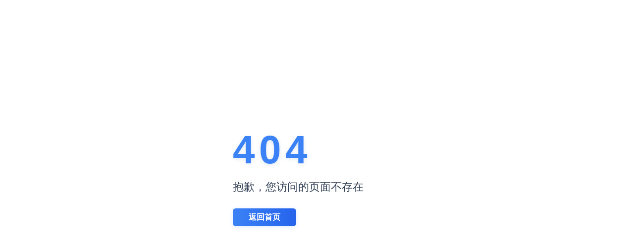

--- FILE ---
content_type: text/html
request_url: https://www.harmonycloud.cn/scheme/6
body_size: 3117
content:
<!DOCTYPE html>
<html lang="zh-CN">
    <head>
        <meta charset="UTF-8" />
        <meta http-equiv="Content-Type" content="text/html; charset=UTF-8" />
        <meta http-equiv="content-language" content="zh-CN" />
        <meta
            name="viewport"
            content="width=device-width,initial-scale=1.0,user-scalable=no"
        />
        <meta name="mobile-web-app-capable" content="yes" />
        <meta name="apple-mobile-web-app-capable" content="yes" />
        <meta name="apple-mobile-web-app-status-bar-style" content="black" />
        <meta name="format-detection" content="telephone=no" />
        <meta name="author" content="https://www.harmonycloud.cn/" />
        <meta name="renderer" content="webkit" />
        <meta http-equiv="X-UA-Compatible" content="IE=Edge,chrome=1" />
        <link rel="icon" href="/favicon.ico" />
        <title>
            谐云官网-Harmonycloud.cn | 谐云 -
            打造智能基础设施-全栈云原生提供商-推动企业数字化转型
        </title>
        <meta
            name="keywords"
            content="谐云,谐云科技,云原生,容器云,企业级容器云,国内容器云厂商"
        />
        <meta
            name="description"
            content="谐云作为国内为数不多掌握底层核心技术的容器云产品及解决方案提供商，以“底层核心技术+ 超前发展理念”致力于为企业数字化转型提供最佳解决方案。谐云产品以建好容器云—管好容器云—用好容器云为矩阵，提供云原生全栈服务，助力客户降本增效，携手拥抱云原生。"
        />

        <!-- 本地CSS文件 -->
        <link rel="stylesheet" href="/static/css/animate.css" />

        <!-- Swiper CSS -->
        <link rel="stylesheet" href="/static/css/swiper.min.css" />

        <!-- Font Awesome -->
        <link rel="stylesheet" href="/static/css/font-awesome.min.css" />
      <script type="module" crossorigin src="/assets/index-82d98be9.js"></script>
      <link rel="stylesheet" href="/assets/index-6658732c.css">
    </head>
    <body>
        <div id="root"></div>
        <script>
            const setLanguage = (lang) => {
                const expires = new Date();
                expires.setTime(expires.getTime() + 365 * 24 * 60 * 60 * 1000); // 1年
                document.cookie = `lang=${lang};expires=${expires.toUTCString()};path=/`;
                localStorage.setItem("lang", lang);
            };

            const pathname = window.location.pathname;
            if (!window.localStorage.getItem("lang")) {
                if (
                    pathname.startsWith("/en") ||
                    pathname.startsWith("/admin/en")
                ) {
                    setLanguage("en-US");
                } else {
                    setLanguage("zh-CN");
                }
            } else {
                setLanguage(window.localStorage.getItem("lang"));
            }
        </script>
        <!-- WOW动画库 -->
        <script src="/static/js/wow.min.js"></script>

        <!-- jQuery -->
        <script src="/static/js/jquery-3.5.1.min.js"></script>

        <!-- Swiper JS -->
        <script src="/static/js/swiper.min.js"></script>

        
    </body>
</html>


--- FILE ---
content_type: text/css
request_url: https://www.harmonycloud.cn/assets/index-6658732c.css
body_size: 157384
content:
._container_1skuv_1{position:absolute;overflow:hidden;top:50%;left:50%;transform:translate(-50%,-50%);width:600px;max-width:80%;height:600px;max-height:80%;background-color:#fff;border-radius:8px;padding:40px 60px}._container_1skuv_1 ._image_rt_1skuv_15{position:absolute;top:0;right:-20px}._container_1skuv_1 ._image_rb_1skuv_20{position:absolute;bottom:-32px;right:0}._header_title_1skuv_25{font-weight:700;font-size:28px;color:#000;line-height:42px;margin-bottom:8px}._header_desc_1skuv_32{font-weight:500;font-size:14px;color:#000;line-height:28px;margin-bottom:18px}._contact_form_1skuv_39{padding:24px 0;display:flex}._contact_form_1skuv_39 ._left_1skuv_43{height:40px;width:40px;margin-right:24px}._contact_form_1skuv_39 ._left_1skuv_43 img{width:100%;height:100%}._contact_form_1skuv_39 ._right_1skuv_52 ._title_1skuv_52{font-weight:700;font-size:18px;color:#26272d;line-height:25px;text-align:left;font-style:normal}._contact_form_1skuv_39 ._right_1skuv_52 ._desc_1skuv_60{font-weight:400;font-size:14px;color:#26272d;line-height:24px;text-align:left;font-style:normal;margin-top:4px}._contact_form_1skuv_39 ._right_1skuv_52 ._desc_1skuv_60 img{margin-top:20px}._contact_form_1skuv_39+._contact_form_1skuv_39{border-top:1px solid rgba(0,0,0,.15)}*,*:before,*:after{-webkit-box-sizing:border-box;-moz-box-sizing:border-box;box-sizing:border-box}*{margin:0;padding:0;position:relative;outline:none}body{-webkit-tap-highlight-color:rgba(0,0,0,0);margin:0 auto;overflow-x:hidden;position:relative;padding:0;width:100%;color:#1f1f1f;font-family:-apple-system,BlinkMacSystemFont,PingFang SC,Arial,Helvetica,sans-serif,Microsoft Yahei;font-size:14px;line-height:1;background:#fff}body p{margin-bottom:0}html.act{overflow:hidden;width:100%;height:100vh}ul,ul li,ol li,tr td,dl,dd{list-style-type:none;margin:0;padding:0}.clearfix:after{content:" ";display:block;height:0;clear:both;visibility:hidden}.clearfix{*zoom:1}a{display:inline-block;text-decoration:none;cursor:pointer;-webkit-transition:all .3s;-moz-transition:all .3s;transition:all .3s;color:#1f1f1f}textarea,select{outline:none;color:#666;font-size:14px;width:100%}img{border:none;display:block;max-width:100%}img[src=""]{opacity:0}body::-webkit-scrollbar{width:4px;height:1px}body::-webkit-scrollbar-thumb{background:#2469F2}body::-webkit-scrollbar-track{background:#fff}input{padding:0;border:0;font-family:微软雅黑;outline:none}input[type=submit]{background-color:transparent;cursor:pointer}input[type=button],input[type=submit],input[type=reset]{-webkit-appearance:none}select{appearance:none;-moz-appearance:none;-webkit-appearance:none}select::-ms-expand{display:none}.f_12{font-size:12px}.f_14{font-size:14px}.f_15{font-size:15px}.f_16{font-size:16px}.f_18{font-size:18px}.f_20{font-size:20px}.f_22{font-size:22px}.f_24{font-size:24px}.f_26{font-size:26px}.f_28{font-size:28px}.f_30{font-size:30px}.f_32{font-size:32px}.f_34{font-size:34px}.f_36{font-size:36px}.f_38{font-size:38px}.f_40{font-size:40px}.f_42{font-size:42px}.f_44{font-size:44px}.f_45{font-size:45px}.f_48{font-size:48px}.f_50{font-size:50px}.f_66{font-size:66px}.f_72{font-size:72px}.w1920{position:relative;width:1920px;margin:0 auto;height:100%;max-width:100%}.w1200{position:relative;width:1200px;margin:0 auto;height:100%;max-width:100%}.header{position:fixed;top:0;left:0;width:100%;height:70px;padding:24px 0 0;box-sizing:border-box;z-index:20;-webkit-transition:all .3s;transition:all .3s}.header .img2{display:none}.header .left{float:left}.header .right{float:right}.header a{color:#fff}.header .logo{display:block;float:left;margin-top:3px}.header .h_nav{float:left;line-height:36px}.header .logo{display:block;float:left}.header .logo img{max-height:45px;margin-top:-8px}.header .h_nav li{float:left;margin-left:28px;position:relative;padding-bottom:10px}.header .right .sign{float:left;line-height:36px;cursor:pointer;display:block}.header .right .sign:hover{color:#2469f2}.header .right div{float:left;color:#fff}.header .right .lag{position:relative;line-height:36px;margin-left:24px;padding-right:20px;padding-bottom:8px;background:url([data-uri])no-repeat right 17px;cursor:pointer}.header .right .lag p{display:inline-flex;align-items:center;gap:10px;cursor:pointer}.header .right .lag ul{position:absolute;top:46px;left:50%;width:120px;transform:translate(-50%);background-color:#fff;border-radius:4px;overflow:hidden;display:none}.header .right .lag ul a{color:#000;display:block;text-align:center}.header .right .lag ul a:hover{color:#2469f2;background-color:#f4f8ff}.header .right .h_btn{position:relative;top:0;width:100px;height:36px;border-radius:18px;background:#2469F2;line-height:36px;text-align:center;margin-left:24px;cursor:pointer;transition:all .3s}.header .right .h_btn:hover{top:-4px}.xz_header{background:url([data-uri]);padding-bottom:24px;height:100px}.header.act{padding:14px 0 0;background-color:#fff;background-image:none;height:58px;box-shadow:0 0 10px #33333350}.header.act .img1{display:none}.header.act .img2{display:block}.header.act a,.header.act .right div{color:#000000a6}.header.act .right .h_btn{color:#fff}.header.act .right .lag{background-image:url([data-uri])}.header.act .h_nav li{padding-bottom:8px}.header .h_nav li .h_nav1{position:absolute;top:44px;left:0;width:392px;background-color:#fff;color:#000;border-radius:4px;overflow:hidden;display:none;box-shadow:0 0 10px #00000020}.header .h_nav li .h_nav2{position:absolute;top:44px;left:0;width:260px;background-color:#fff;color:#000;border-radius:4px;overflow:hidden;display:none;box-shadow:0 0 10px #00000020}.header .right .sign .h_nav3{position:absolute;top:44px;left:50%;width:150px;transform:translate(-50%);text-align:center;background-color:#fff;color:#000;border-radius:4px;overflow:hidden;display:none;box-shadow:0 0 10px #00000020}.header .right .sign .h_nav3:hover{color:#2469f2}.header .h_nav li .h_nav1 a,.header .h_nav li .h_nav2 a{color:#000000a6}.header .h_nav li .h_nav1 .left{width:186px;float:left;border-right:1px solid #97979718}.header .h_nav li .h_nav1 .left .a{padding:6px 0 6px 43px;background:no-repeat 15px center;cursor:pointer;line-height:24px}.header .h_nav li .h_nav1 .left .a.on{background-color:#f4f8ff}.header .h_nav li .h_nav1 .left a{display:block;color:#000}.header .h_nav li .h_nav1 .right{width:206px;float:left}.header .h_nav li .h_nav1 .right .box{display:none;width:100%}.header .h_nav li .h_nav1 .right .box.show{display:block}.header .h_nav li .h_nav1 .right .box a{display:block;padding-left:12px;width:100%}.header .h_nav li .h_nav1 .right .box a:hover{background-color:#f4f8ff;color:#2469f2}.header .h_nav li .h_nav1 .right .box a span{display:block;width:50%;float:left}.header .h_nav li .h_nav2 a{display:block;padding-left:12px}.header .h_nav li .h_nav2 a:hover{background-color:#f4f8ff;color:#2469f2}.m_head,.m_nav{display:none}.header .h_nav li .navs{position:fixed;top:70px;left:50%;transform:translate(-50%);width:1200px;max-width:100%;background:#FFFFFF;box-shadow:2px 4px 44px #00000080,-1px -4px 56px #00000029;border-radius:4px;padding:12px 24px 24px;display:none}.header .h_nav li .navs>div{display:flex}.header .h_nav li .navs .box{min-width:196px;margin-right:80px}.header .h_nav li .navs .box:last-child{margin-right:0}.header .h_nav li .navs .box .a{font-family:PingFangSC-Medium,PingFang SC;font-weight:500;color:#000;line-height:30px;background:no-repeat left center;background-size:auto 22px;padding:7px 0 7px 30px;border-bottom:1px solid #97979718;margin-bottom:12px}.header .h_nav li .navs .box .a-title{color:#000;background:no-repeat left center;background-size:auto 22px;padding:0 0 0 30px}.header .h_nav li .navs .box .a .description{font-size:12px;color:#939393;font-weight:400;height:20px;line-height:17px}.header .h_nav li .navs .box a{font-family:PingFangSC-Regular,PingFang SC;font-weight:400;color:#000;line-height:20px;display:block;margin-bottom:16px;position:relative}.header .h_nav li .navs .box a:hover{color:#2469f2}.header .h_nav li .navs .box a.hot span:last-child{padding-right:40px;background:url([data-uri])no-repeat right center;background-size:34px}.footer{background:url(/assets/f_bj-d851070e.webp)no-repeat center;background-size:100% 100%;padding-top:70px}.footer .top{padding-bottom:20px;border-bottom:1px solid #FFFFFF40}.footer .left{float:left}.footer .left ul{float:left;margin-right:60px}.footer .left ul li:first-child a{color:#fff;line-height:26px;margin-bottom:20px;opacity:1}.footer .left ul li a{color:#fff;line-height:18px;margin-bottom:12px;opacity:.65}.footer .left ul li a:hover{opacity:1}.footer .center{float:left;color:#fff}.footer .center img{margin-bottom:24px;max-height:48px}.footer .center .icon_box .bshare-custom{display:inline-block}.footer .center .icon_box .bshare-custom a{width:20px;height:20px;background:no-repeat center;padding-left:20px}.footer .center .icon_box .bshare-custom a:nth-child(1){background-image:url([data-uri])}.footer .center .icon_box .bshare-custom a:nth-child(2){background-image:url([data-uri])}.footer .center .p{line-height:18px;margin-bottom:12px;opacity:.65}.footer .center .p:nth-child(4){margin-bottom:25px}.footer .center .icon_box a{margin-right:25px}.footer .right{float:right;color:#fff;line-height:26px}.footer .right .p{margin-bottom:12px;opacity:.65}.footer .bottom{color:#fff;font-style:normal;line-height:24px;padding:12px 0;opacity:.55}.footer .bottom i{font-style:normal}.footer .bottom a,.footer .bottom a:hover{color:#fff}.footer .bottom .link span{margin:0 10px}.footer .bottom .link{margin-bottom:12px}.footer .bottom .txt span{margin-right:20px}.tan{position:fixed;top:0;left:0;width:100%;height:100%;z-index:99;display:none}.tan.on{display:block}.tan .bj{position:absolute;top:0;left:0;width:100%;height:100%;background-color:#00000040}.tan .con{position:absolute;top:50%;left:50%;transform:translate(-50%,-50%);width:600px;max-width:80%;height:640px;max-height:80%;background-color:#fff;border-radius:8px}.tan .con .h{text-align:center;color:#26272d;line-height:42px;margin-top:28px;margin-bottom:8px}.tan .con .p{text-align:center;color:#26272d;line-height:28px;max-width:80%;margin:0 auto 20px}.tan .con form{display:table;margin:0 auto}.tan .con .box{margin-bottom:10px}.tan .con input{width:320px;border:1px solid rgba(240,240,240,1);line-height:38px;padding:0 16px;margin-left:8px}.tan .con span{display:block;float:left;line-height:40px;position:relative;padding-left:7px;width:108px;text-align:right}.tan .con span i{line-height:40px;display:inline-block;color:red;margin-right:8px}.tan .con textarea{width:320px;border:1px solid rgba(240,240,240,1);font-size:14px;height:120px;line-height:22px;padding:6px 16px;resize:none;margin-left:8px}.tan .con textarea::-webkit-input-placeholder{color:#11111190;font-size:14px;font-family:微软雅黑}.tan .con textarea:-moz-placeholder{color:#11111190;opacity:1;font-size:14px;font-family:微软雅黑}.tan .con textarea::-moz-placeholder{color:#11111190;opacity:1;font-size:14px;font-family:微软雅黑}.tan .con textarea:-ms-input-placeholder{color:#11111190;font-size:14px;font-family:微软雅黑}.tan .con .box:last-child span{color:transparent}.tan .con .box:last-child input{width:120px;height:40px;text-align:center;line-height:40px;border:none;color:#fff;background-color:#2469f2;opacity:.6;transition:all .3s}.tan .con .box:last-child input:hover{opacity:1}.tan1{position:fixed;top:0;left:0;width:100%;height:100%;z-index:99;display:none}.tan1.on{display:block}.tan1 .bj{position:absolute;top:0;left:0;width:100%;height:100%;background-color:#00000040}.tan1 .con{position:absolute;top:50%;left:50%;transform:translate(-50%,-50%);width:600px;max-width:80%;height:auto;max-height:80%;background-color:#fff;border-radius:8px;padding-bottom:30px}.tan1 .con>div{display:none}.tan1 .con>div.show{display:block}.tan1 .con .h{text-align:center;color:#26272d;line-height:42px;margin-top:48px;margin-bottom:50px}.tan1 .con .p{text-align:center;color:#26272d;line-height:28px;max-width:80%;margin:0 auto 50px}.tan1 .con form{max-width:90%;width:320px;margin:0 auto}.tan1 .con .box{margin-bottom:24px}.tan1 .con input{width:320px;border:1px solid rgba(240,240,240,1);line-height:38px;padding:0 16px}.tan1 .con .box1 input{width:200px}.tan1 .con span{display:block;float:left;line-height:40px;position:relative;padding-left:7px}.tan1 .con span i{position:absolute;left:-6px;top:0;line-height:40px;display:block;color:red}.tan1 .con textarea{width:320px;border:1px solid rgba(240,240,240,1);height:120px;line-height:22px;padding:0 16px;resize:none}.tan1 .con .box:last-child span{color:transparent}.tan1 .con .box:last-child input{width:120px;height:40px;text-align:center;line-height:40px;border:none;color:#fff;background-color:#2469f2;opacity:.6;transition:all .3s}.tan1 .con .box:last-child input:hover{opacity:1}.tan1 .con .box button{width:100%;height:40px;color:#dcdcdc;text-align:center;background-color:#fff;line-height:40px;border:1px solid rgba(240,240,240,1);margin-right:0;cursor:pointer;border-radius:4px}.tan1 .con .box button{background-color:#2469f2;color:#fff}.tan1 .con .bottom{overflow:hidden;width:320px;margin:20px auto 0}.tan1 .con .bottom span{color:#2469f2;cursor:pointer;line-height:1}.tan1 .con .bottom .span1{float:left}.tan1 .con .bottom .span2{float:right}.tan1 .con .box1 button{width:100px;height:40px;margin-left:20px}.c-flex{display:flex;flex-wrap:wrap;align-items:center}.el-form-item__content{margin-bottom:20px}.code-wrap .code{width:calc(100% - 120px)}.code-wrap .code-btn{width:108px;height:40px;text-align:center;line-height:40px;margin-bottom:0;margin-left:auto}.c-btn-primary{color:#fff;background:#2469F2;border-color:#2469f2;text-shadow:0 -1px 0 rgb(0 0 0 / 12%);box-shadow:0 2px #0000000d;line-height:40px;text-align:center}.el-form-item__error{color:#ff4d4f;font-size:12px;line-height:1;padding-top:4px;position:absolute;top:100%;left:0}.banner{position:relative;overflow:hidden}.mimg{display:none}.banner .swiper-slide{position:relative;height:640px}.banner .swiper-slide .pimg{position:absolute;width:100%;height:100%;background:center center no-repeat;background-size:cover}.banner .swiper-slide .mimg{display:none;position:absolute;width:100%;height:100%;background:center center no-repeat;background-size:cover}.banner .swiper-slide .txt{position:absolute;top:50%;left:calc(50% - 600px);transform:translateY(-50%);width:100%;color:#fff}.banner .swiper-slide .txt .h{line-height:56px;margin-bottom:34px}.banner .swiper-slide .txt .p{line-height:24px;color:#f5f7fa;margin-bottom:22px;max-width:705px}.banner .swiper-slide .txt .p1{opacity:.7}.banner .svg-swiper-pagination{bottom:5%;position:absolute;z-index:1;display:-webkit-box;display:-webkit-flex;display:-ms-flexbox;display:flex;-webkit-flex-wrap:wrap;-ms-flex-wrap:wrap;flex-wrap:wrap;-webkit-box-pack:center;-webkit-justify-content:center;-ms-flex-pack:center;justify-content:center}.banner .svg-swiper-pagination .swiper-pagination-bullet{background:#2F71F4;opacity:1;position:relative;width:6px;height:6px;outline:none;margin:0 12px}.banner .svg-swiper-pagination .swiper-pagination-bullet:after{content:"";position:absolute;left:50%;top:50%;z-index:0;width:8px;height:8px;background-color:transparent;border-radius:50%;margin:-7px 0 0 -6px;-webkit-transition:opacity .3s;-o-transition:opacity .3s;transition:opacity .3s}.banner .svg-swiper-pagination .swiper-pagination-bullet.swiper-pagination-bullet-active .svg{opacity:1}.banner .svg-swiper-pagination .swiper-pagination-bullet.swiper-pagination-bullet-active:after{opacity:1;width:12px;height:12px}.banner .svg-swiper-pagination .swiper-pagination-bullet.swiper-pagination-bullet-active .circle2{-webkit-animation:svgCircleAnmi 6s linear forwards;animation:svgCircleAnmi 6s linear forwards}.banner .svg-swiper-pagination .svg{margin:-8px 0 0 -8px;width:22px;height:22px;-webkit-transform:rotate(-90deg);-ms-transform:rotate(-90deg);transform:rotate(-90deg);opacity:0;-webkit-transition:opacity .3s;-o-transition:opacity .3s;transition:opacity .3s;display:block}.banner .svg-swiper-pagination .circle1{stroke:transparent}.banner .svg-swiper-pagination .circle2{stroke:#2f71f4;stroke-dasharray:0 339}.banner svg:not(:root){overflow:hidden}@-webkit-keyframes svgCircleAnmi{0%{stroke-dasharray:0 339}to{stroke-dasharray:339 339}}@keyframes svgCircleAnmi{0%{stroke-dasharray:0 339}to{stroke-dasharray:339 339}}.i_part1{background:#F7F9FF}.i_part1 .w1200{padding:0 .5%;background-color:#fff}.i_part1 .box{float:left;display:block;position:relative;width:33%;margin-right:.5%;background-color:#f7f9ff;height:160px;padding:16px 2%}.i_part1 .box:last-child{margin-right:0}.i_part1 .box .left{float:left;width:60%;line-height:20px;-webkit-transition:all .3s;transition:all .3s}.i_part1 .box .left .h{color:#000;margin-bottom:20px;-webkit-transition:all .3s;transition:all .3s}.i_part1 .box .left .p{color:#000;text-align:justify;word-break:break-all;text-overflow:ellipsis;display:-webkit-box;-webkit-box-orient:vertical;-webkit-line-clamp:4;overflow:hidden;opacity:.55}.i_part1 .box .right{float:right;width:32.5%;margin-top:26px;overflow:hidden}.i_part1 .box .right img{-webkit-transition:all .3s;transition:all .3s}.i_part1 .box:before{content:"";position:absolute;top:0;left:0;width:0%;height:100%;background-color:#2469f210;-webkit-transition:all .3s;transition:all .3s;z-index:3}.i_part1 .box:hover:before{width:100%}.i_part1 .box:hover .h,.i_part1 .box:hover .p{color:#2469f2}.i_part1 .box:hover .right img{transform:scale(1.05)}.i_tit{text-align:center}.i_tit .top{display:table;margin:0 auto;position:relative}.i_tit .top:before{content:"";position:absolute;top:8px;left:-180px;width:156px;height:6px;background:url([data-uri])no-repeat center}.i_tit .top:after{content:"";position:absolute;top:8px;right:-180px;width:156px;height:6px;background:url([data-uri])no-repeat center}.i_tit .top .h{margin-bottom:8px}.i_tit .top .en{color:#00000073;margin-bottom:40px}.i_tit .p{line-height:1.45;color:#00000085}.i_part2{padding:90px 0}.i_part2 .pic{width:100%;margin-top:50px}.i_part2 .con{border:1px solid rgba(151,151,151,.35);border-right:none;border-bottom:none;position:relative;overflow:hidden}.i_part2 .con .box{position:relative;float:left;width:33.33%;width:calc(100% / 3);height:242px;background-color:#f7f9ff;box-sizing:border-box;border-bottom:1px solid rgba(151,151,151,.35);border-right:1px solid rgba(151,151,151,.35);overflow:hidden}.i_part2 .con .box1 .pic{display:table;margin:50px auto 11px;width:115px;height:125px;position:relative}.i_part2 .con .box1 .pic img{position:absolute;width:100%;height:auto;left:0;bottom:0}.i_part2 .con .box1 .txt{text-align:center;color:#000;word-break:break-all;text-overflow:ellipsis;display:-webkit-box;-webkit-box-orient:vertical;-webkit-line-clamp:1;overflow:hidden}.i_part2 .con .box2{position:absolute;top:282px;left:0;width:100%;height:100%;background:no-repeat right bottom;background-color:#2469f2;-webkit-transition:all .3s;transition:all .3s}.i_part2 .con .box:hover .box2{top:0;padding:36px 30px}.i_part2 .con .box .box2 .h{color:#fff;line-height:24px;margin-bottom:20px}.i_part2 .con .box .box2 .p{color:#fff;line-height:26px;word-break:break-all;text-overflow:ellipsis;display:-webkit-box;-webkit-box-orient:vertical;-webkit-line-clamp:4;overflow:hidden}.i_part2 .con .box:nth-child(1) .box2{background-image:url(/assets/part1_icon11-2cea41fb.webp)}.i_part2 .con .box:nth-child(2) .box2{background-image:url(/assets/part1_icon21-0b061832.webp)}.i_part2 .con .box:nth-child(3) .box2{background-image:url(/assets/part1_icon31-edc9d27e.webp)}.i_part2 .con .box:nth-child(4) .box2{background-image:url(/assets/part1_icon41-80826454.webp)}.i_part2 .con .box:nth-child(5) .box2{background-image:url(/assets/part1_icon51-f40239f7.webp)}.i_part2 .con .box:nth-child(6) .box2{background-image:url(/assets/part1_icon61-70335e6c.webp)}.i_part2 .con .swiper-pagination,.i_part2 .con .box1 .txt1{display:none}.i_part3{padding:90px 0 66px;background-color:#f9f9f9}.i_part3 .con_top{border-bottom:1px solid #C0C6CC;margin:60px 0 40px}.i_part3 .con_top .boxs{display:flex;width:1200px!important;justify-content:space-between;margin:0 auto;width:auto}.i_part3 .con_top .boxs:after{display:none}.i_part3 .con_top .boxs .box{line-height:40px;padding:0 32px 15px;position:relative;cursor:pointer}.i_part3 .con_top .boxs .box:after{content:"";position:absolute;bottom:-1px;left:0;width:0%;height:2px;background-color:#2469f2;-webkit-transition:all .3s;transition:all .3s}.i_part3 .con_top .boxs .box.on:after{width:100%}.i_part3 .con_top .boxs .box.on{color:#2469f2}.i_part3 .con_bottom .boxs{display:none;position:relative;overflow:hidden;padding:20px}.i_part3 .con_bottom .boxs.show{display:block}.i_part3 .con_bottom .boxs .box{position:relative;top:0;width:calc(33% - 20px);background-color:#fff;float:left;margin-right:2%;margin-bottom:24px;padding:24px 0 0;box-shadow:0 0 6px #00000020;-webkit-transition:all .3s;transition:all .3s}.i_part3 .con_bottom .boxs .box:nth-child(5){margin-right:0}.i_part3 .con_bottom .boxs .box:nth-child(6){margin-right:0}.i_part3 .con_bottom .boxs .box .top{padding:0 23px 0 57px;margin-left:23px;line-height:28px;color:#000;margin-bottom:20px;background:no-repeat left center;background-size:48px auto;display:flex;align-items:center;display:-webkit-box;-webkit-box-orient:vertical;-webkit-line-clamp:2;overflow:hidden}.i_part3 .con_bottom .boxs .box .txt{line-height:22px;height:88px;padding:0 23px;color:#000;word-break:break-all;text-overflow:ellipsis;display:-webkit-box;-webkit-box-orient:vertical;-webkit-line-clamp:4;overflow:hidden;opacity:.55}.i_part3 .con_bottom .boxs .box .bottom{line-height:40px;overflow:hidden;text-align:center;margin-top:20px}.i_part3 .con_bottom .boxs .box .bottom a{position:relative;display:block;float:left;width:69%;background-color:#f6f8fc;height:40px}.i_part3 .con_bottom .boxs .box .bottom a:before{content:"";position:absolute;top:0;left:0;width:0%;height:100%;background-color:#000;-webkit-transition:all .3s;transition:all .3s;opacity:.2}.i_part3 .con_bottom .boxs .box .bottom span{position:relative;display:block;float:left;width:31%;background-color:#2469f2;color:#fff;cursor:pointer;height:40px}.i_part3 .con_bottom .boxs .box .bottom span:before{content:"";position:absolute;top:0;left:0;width:0%;height:100%;background-color:#000;-webkit-transition:all .3s;transition:all .3s;opacity:.2}.i_part3 .con_bottom .boxs .box:hover{box-shadow:0 0 20px #00000040;top:-5px}.i_part3 .con_bottom .boxs .box .top:hover{color:#2469f2}.i_part3 .con_bottom .boxs .box .bottom a:hover:before,.i_part3 .con_bottom .boxs .box .bottom span:hover:before{width:100%}.i_part3 .con_bottom .boxs .swiper-pagination{display:none}.i_part4{padding:90px 0}.i_part4 .w1200{padding:0 50px}.i_part4 .w1200 .next{top:61%;right:-5px;width:64px;height:64px;background:url([data-uri])no-repeat center;transition:all .5s}.i_part4 .w1200 .prev{top:61%;left:-5px;width:64px;height:64px;background:url([data-uri])no-repeat center;transition:all .5s}.i_part4 .w1200 .next:hover,.i_part4 .w1200 .prev:hover{top:60%}.i_part4 .con{position:relative;overflow:hidden;margin-top:50px;padding-bottom:34px}.i_part4 .con .swiper-pagination{bottom:0}.i_part4 .con .pic{float:left;width:-webkit-calc(100% / 6);width:calc(100% / 6);height:102px;position:relative;border-left:1px solid #ECECEC;border-bottom:1px solid #ECECEC}.i_part4 .con .pic img{position:absolute;top:50%;left:50%;-webkit-transform:translate(-50%,-50%);transform:translate(-50%,-50%);max-width:100%;max-height:100%}.i_part4 .con .pic:nth-child(6n){border-right:none}.i_part4 .con .swiper-pagination .swiper-pagination-bullet{width:16px;height:16px;background-color:transparent;border:1px solid #AAAAAA;opacity:1;margin:0 8px}.i_part4 .con .swiper-pagination .swiper-pagination-bullet-active{border-color:#2469f2;background-color:#2469f2}.i_part4 .con.con_m{display:none}.i_part4 .con:before{content:"";position:absolute;left:0;top:0;width:2px;height:100%;background-color:#fff;z-index:20}.i_part4 .con:after{content:"";position:absolute;left:0;bottom:34px;width:100%;height:2px;background-color:#fff;z-index:20}.i_part5{padding:90px 0;background-color:#f9f9f9}.i_part5 .con{margin:30px 0 0;position:relative;overflow:hidden}.i_part5 .con .swiper-pagination{display:none}.i_part5 .con .swiper-slide{width:calc((100% - 60px) / 7);text-align:center}.i_part5 .con .swiper-slide .pic{width:82px;height:82px;max-width:100%;position:relative;margin:0 auto 12px}.i_part5 .con .swiper-slide .pic img{max-width:100%;max-height:100%;position:absolute;top:50%;left:50%;-webkit-transform:translate(-50%,-50%);transform:translate(-50%,-50%)}.i_part5 .con .swiper-slide .p{color:#0000008c;line-height:24px}.i_part5 .con .swiper-slide .h{color:#000;line-height:24px}.det_banner{height:650px;position:relative}.det_banner img{position:absolute;top:50%;left:50%;transform:translate(-50%,-50%);max-width:99999px;height:100%}.det_banner img.mimg{display:none}.det_banner .txt{position:absolute;top:29%;left:calc(50% - 600px);max-width:620px;opacity:1;-webkit-transition:all .3s;transition:all .3s;z-index:2}.det_banner .txt.onx{opacity:0}.bl_banner .txt{position:absolute;top:44%;left:calc(50% - 600px)}.det_banner .txt .h{color:#fff;line-height:56px;margin-bottom:34px}.det_banner .txt .p{color:#f5f7fab3;line-height:1.75}.det_banner .txt .btn a{display:block;width:32px;height:32px;border-radius:50%;border:1px solid #8d909a;float:left;margin-right:10px;position:relative}.det_banner .txt .btn a img{position:absolute;top:50%;left:50%;-webkit-transform:translate(-50%,-50%);transform:translate(-50%,-50%);width:16px;height:auto}.det_banner .txt .btns{width:120px;height:36px;border-radius:18px;color:#fff;text-align:center;border:1px solid #fff;line-height:34px;margin-top:26px;cursor:pointer;-webkit-transition:all .3s;transition:all .3s}.det_banner .txt .btns:hover{background-color:#2469f2;border-color:#2469f2}.det_tit{display:table;margin:0 auto 60px;text-align:center}.det_tit .h{color:#000;line-height:42px;margin-bottom:22px;font-weight:700}.det_tit .solid{width:66px;height:2px;background-color:#2469f2;margin:0 auto}.det_tit .p{text-align:center;line-height:30px;margin-top:46px;color:#000000a6}.det_tit .p1{text-align:left}.list_page{text-align:right;margin-top:20px}.list_page a{display:inline-block;width:7px;height:12px;background:no-repeat;background-size:7px 24px;background-position-y:0px;transition:all .1ms}.list_page a:hover,.list_page a.on{background-position-y:-12px}.list_page .next{background-image:url([data-uri])}.list_page .prev{background-image:url([data-uri]);margin-right:22px}.page-aside{position:fixed;top:40%;right:0;background-color:#2469f2;width:40px;height:130px;border-radius:10px;cursor:pointer;-webkit-transition:all .3s;transition:all .3s;display:inline-flex;align-items:center;justify-content:center}.page-aside .ljzx{color:#fff;writing-mode:vertical-rl;line-height:20px;letter-spacing:2px}.page-aside:hover{top:39%}.det_banner video{min-width:100%;max-width:9999px;object-fit:fill;height:100%}.ab_part1{padding:80px 0;background-color:#f9f9f9}.ab_part1 .p{color:#000000a6;line-height:30px;margin-bottom:14px;text-align:justify}.ab_part1 .p:last-child{margin-bottom:0}.ab_part2{padding:80px 0;background:url(/assets/fzlc_bj-fa9c088b.webp)no-repeat center;background-size:cover}.ab_part2 .con{position:relative;overflow:hidden;height:684px;padding-top:20px}.ab_part2 .con .swiper-slide{width:520px;margin:0 auto}.ab_part2 .con .swiper-slide .pic{width:100%;height:347px;overflow:hidden;position:relative;margin-bottom:40px}.ab_part2 .con .swiper-slide .pic img{position:absolute;top:50%;left:50%;transform:translate(-50%,-50%);max-width:100%;max-height:100%}.ab_part2 .con .swiper-slide .txt{font-size:20px}.ab_part2 .con .swiper-slide .txt .num{color:#2469f2;line-height:52px;margin-right:4px}.ab_part2 .con .swiper-slide .txt .name{color:#000;line-height:34px;margin-left:4px}.ab_part2 .con .swiper-slide .txt .top{margin-bottom:24px}.ab_part2 .con .swiper-slide .txt .p{color:#000000a6;line-height:24px}.ab_part2 .con .swiper-pagination{right:auto;left:111px;top:20px;transform:translateY(0)}.ab_part2 .con .swiper-pagination .swiper-pagination-bullet{position:relative;width:16px;height:16px;background-color:#91b2f2;opacity:1;margin-bottom:82px;margin-top:0}.ab_part2 .con .swiper-pagination .swiper-pagination-bullet-active:after{content:"";position:absolute;top:50%;left:50%;transform:translate(-50%,-50%);width:40px;height:40px;background-color:#2469f233;border-radius:50%}.ab_part2 .year{position:absolute;left:0;top:146px;overflow:hidden;height:684px}.ab_part2 .solid1{position:absolute;top:100px;left:117px;width:4px;height:684px;background-color:#2469f21f}.ab_part2 .year .swiper-slide{color:#000000a6;width:138px;cursor:pointer;position:relative;line-height:40px}.ab_part2 .year .swiper-slide span{position:absolute;display:inline-block;width:16px;height:16px;background-color:#91b2f2;opacity:1;margin-bottom:82px;margin-top:0;border-radius:50%;right:12px;top:12px}.ab_part2 .year .swiper-slide.on span:after{content:"";position:absolute;top:50%;left:50%;transform:translate(-50%,-50%);width:40px;height:40px;background-color:#2469f233;border-radius:50%}.ab_part2 .year .swiper-slide.on{color:#2469f2}.ab_part2 .prev,.ab_part2 .next{width:56px;height:56px;position:absolute;background-size:100% 100%;z-index:99;cursor:pointer}.ab_part2 .prev{top:66px;left:0;background-image:url([data-uri])}.ab_part2 .next{bottom:-30px;left:0;background-image:url([data-uri])}.swiper-button-disabled{opacity:.2}.ab_part3 .det_tit{display:block;margin-bottom:0;padding:80px 0 60px;background:url(/assets/about_bj1-60727584.webp)no-repeat center top}.ab_part3 .det_tit .h{color:#fff}.ab_part3 .det_tit .solid{background-color:#fff}.ab_part3 img{width:100%}.ab_part3 .bottom{text-align:center;padding:30px 0 70px;background:url(/assets/about_bj1-60727584.webp)no-repeat center bottom;color:#fff}.ab_part3 .bottom p{line-height:28px}.about_list{padding:80px 0}.ab_list .box{display:block;height:225px;padding:25px;border-bottom:1px solid #D8D8D8}.ab_list .box:last-child{border-bottom:none}.ab_list .box:hover{background-color:#f6f9fb}.ab_list .box .pic{float:left;width:315px;height:100%;position:relative;border-radius:4px;overflow:hidden}.ab_list .box .pic img{width:100%;height:100%;max-width:99999px;position:absolute;top:50%;left:50%;-webkit-transform:translate(-50%,-50%);transform:translate(-50%,-50%);-webkit-transition:all .3s;transition:all .3s}.ab_list .box .txt{float:right;width:calc(100% - 345px);height:100%}.ab_list .box .txt .h{position:relative;left:0;color:#26272d;line-height:46px;font-weight:700;margin-bottom:17px;word-break:break-all;text-overflow:ellipsis;display:-webkit-box;-webkit-box-orient:vertical;-webkit-line-clamp:1;overflow:hidden;-webkit-transition:all .3s;transition:all .3s}.ab_list .box .txt .p{color:#000000a6;line-height:28px;height:84px;word-break:break-all;text-overflow:ellipsis;display:-webkit-box;-webkit-box-orient:vertical;-webkit-line-clamp:3;overflow:hidden}.ab_list .box .txt .more{color:#2469f2;font-style:normal;line-height:22px;float:right;position:relative;top:0;-webkit-transition:all .3s;transition:all .3s}.ab_list .box .txt .h:hover{left:4px;color:#2469f2}.ab_list .box .pic:hover img{width:105%;height:105%}.ab_list .box .txt .more:hover{top:-4px}.join1{padding:30px 0 8px}.join1 .pics,.join1 .pics .pic_column{display:flex;flex-direction:column;gap:22px}.join1 .pics .pic_line{display:flex;gap:16px}.join1 .pics .pic_line .pic,.join1 .pics .pic_column .pic{flex:1;height:100%}.join2{background:rgba(246,248,249,1);padding-bottom:80px}.join2 .bj{height:264px;background:url(/assets/join_bj-a3f1a181.webp)no-repeat center;padding-top:80px}.join2 .con{margin-top:-66px}.join2 .tab{margin-bottom:24px;display:flex}.join2 .tab .box{flex:1;background:#fff;padding:24px 21px;cursor:pointer;color:#13316c;height:120px;display:flex;align-items:center;justify-content:center}.join2 .tab .box:first-child{margin-right:54px}.join2 .tab .box.on,.join2 .tab .box:hover{background:#2469F2;color:#fff}.join2 .tab .box .h{font-size:32px;line-height:45px;display:flex;align-items:center}.join2 .tab .box .h .icon{font-size:42px;margin-right:32px}.join3{padding:80px 0}.join3 .con{position:relative;padding-bottom:50px;overflow:hidden}.join3 .con .swiper-wrapper{display:flex;align-items:stretch}.join3 .con .box{width:100%;height:auto;min-height:480px;background:#FFFFFF;box-shadow:0 4px 16px #7ba5d926;border-radius:16px;overflow:hidden;transition:all .3s ease;border:1px solid rgba(123,165,217,.1)}.join3 .con .box .box-inner{height:100%;display:flex;flex-direction:column}.join3 .con .box .img-container{height:200px;overflow:hidden;background:#f5f5f5;display:flex;align-items:center;justify-content:center}.join3 .con .box .img-container img{width:100%;height:100%;object-fit:cover;transition:transform .3s ease}.join3 .con .box .content{padding:24px;flex:1;display:flex;flex-direction:column;justify-content:space-between}.join3 .con .box .title{font-size:24px;line-height:32px;margin-bottom:16px;font-weight:600;color:#1c1c1c}.join3 .con .box .title:after{content:"";display:inline-block;height:3px;width:70px;background:#2469F2}.join3 .con .box .desc{font-size:16px;line-height:26px;color:#000000a6;flex:1}.join3 .con .swiper-pagination{position:absolute;bottom:0;left:50%;transform:translate(-50%);width:auto}.join3 .con .swiper-pagination .swiper-pagination-bullet{width:8px;height:8px;background:rgba(36,105,242,.3);border-radius:50%;margin:0 4px;transition:all .3s ease}.join3 .con .swiper-pagination .swiper-pagination-bullet-active{background:#2469F2;width:24px;border-radius:4px}.join4{width:100%;height:150px;display:flex;align-items:center;justify-content:center;color:#fff;font-size:32px;font-weight:700}@media (max-width: 1024px){.join3 .con .box{min-height:420px}.join3 .con .box .img-container{height:180px}.join3 .con .box .content{padding:20px}.join3 .con .box .title{font-size:22px;line-height:30px}.join3 .con .box .desc{font-size:15px;line-height:24px}}@media (max-width: 700px){.join3{padding:60px 0}.join3 .con .box{min-height:380px}.join3 .con .box .img-container{height:160px}.join3 .con .box .content{padding:16px}.join3 .con .box .title{font-size:20px;line-height:28px;margin-bottom:12px}.join3 .con .box .desc{font-size:14px;line-height:22px}}.about_details{padding:40px 0 55px}.det_tab{font-weight:500}.det_tab a{color:#2469f2}.det_tab span{color:#000000a6}.det_tab a:last-child{color:#000000a6}.ab_tit{text-align:center;padding-bottom:33px;border-bottom:1px solid #D8D8D8}.ab_tit .h{line-height:28px;color:#26272d;margin:10px 0 14px;font-weight:700}.ab_tit .p{color:#26272d;line-height:20px}.ab_det_con{padding:60px 0 0}.ab_det_con .p{color:#67676c;line-height:32px;margin-bottom:40px}.ab_det_con img{margin:0 auto 40px}.ab_det_con .p:last-child{margin-bottom:0}.ab_det_con .txt{padding-bottom:60px;border-bottom:1px solid #D8D8D8}.ab_det_con .bottom{padding:50px 0 0}.ab_det_con .bottom a{position:relative;left:0;line-height:32px;color:#2469f2;margin-bottom:4px;display:block;word-break:break-all;text-overflow:ellipsis;display:-webkit-box;-webkit-box-orient:vertical;-webkit-line-clamp:1;overflow:hidden;-webkit-transition:all .3s;transition:all .3s}.ab_det_con .bottom a:hover{text-decoration:underline;left:5px}.coop_con .co_part1{padding:80px 0}.coop_con .co_part1 .boxs .box{width:30.4%;float:left;margin-right:4.4%;color:#fff;padding:64px 0}.coop_con .co_part1 .boxs .box:nth-child(1){background:url([data-uri])no-repeat center}.coop_con .co_part1 .boxs .box:nth-child(2){background:url([data-uri])no-repeat center}.coop_con .co_part1 .boxs .box:last-child{margin-right:0;background:url([data-uri])no-repeat center}.coop_con .co_part1 .boxs .box .h{text-align:center;margin-bottom:16px;line-height:40px}.coop_con .co_part1 .boxs .box .solid{width:60px;height:2px;background-color:#fff;margin:0 auto 56px}.coop_con .co_part1 .boxs .box ul{display:table;margin:0 auto;height:160px}.coop_con .co_part1 .boxs .box ul li{position:relative;padding-left:20px;line-height:32px}.coop_con .co_part1 .boxs .box ul li:before{content:"";position:absolute;top:50%;left:0;width:6px;height:6px;background-color:#fff;border-radius:50%;transform:translateY(-50%)}.co_part2{padding:80px 0;background-color:#f9f9f9}.co_part2 .con{text-align:center}.co_part2 .con p{color:#000000a6;line-height:32px}.co_part2 .con .btn{position:relative;top:0;-webkit-transition:all .3s;transition:all .3s;width:120px;height:36px;margin:42px auto 0;line-height:36px;background-color:#2469f2;color:#fff;border-radius:18px;cursor:pointer}.co_part2 .con .btn:hover{top:-4px}.blog_ky__con{padding:80px 0;background:url(/assets/blog_ky_bj-fea715be.webp)no-repeat right bottom}.blog_ky__con p{line-height:28px;color:#67676c;margin-bottom:28px;text-align:justify}.wz1{padding:80px 0;background-color:#f9f9f9}.wz1 .boxs .box{float:left;width:32%;margin-right:2%;margin-bottom:40px;position:relative;top:0;-webkit-transition:all .3s;transition:all .3s}.wz1 .boxs .box:nth-child(3n){margin-right:0}.wz1 .boxs .box .pic{width:100%;padding-bottom:54%;position:relative;overflow:hidden}.wz1 .boxs .box .pic img{position:absolute;top:50%;left:50%;width:100%;height:100%;-webkit-transform:translate(-50%,-50%);transform:translate(-50%,-50%);max-width:99999px;-webkit-transition:all .3s;transition:all .3s}.wz1 .boxs .box .txt{background-color:#fff;padding:12px 14px 14px}.wz1 .boxs .box .txt .top{margin-bottom:24px}.wz1 .boxs .box .txt .top span{display:inline-block;float:left;line-height:24px;background-color:#00000014;color:#000000a6;padding:0 8px;margin-right:8px}.wz1 .boxs .box .txt .h{position:relative;left:0;line-height:25px;height:50px;margin-bottom:16px;font-weight:700;word-break:break-all;text-overflow:ellipsis;display:-webkit-box;-webkit-box-orient:vertical;-webkit-line-clamp:2;overflow:hidden;-webkit-transition:all .3s;transition:all .3s}.wz1 .boxs .box .txt .p{line-height:20px;height:40px;margin-bottom:20px;color:#000000a6;word-break:break-all;text-overflow:ellipsis;display:-webkit-box;-webkit-box-orient:vertical;-webkit-line-clamp:2;overflow:hidden}.wz1 .boxs .box .txt .bottom{color:#00000073;line-height:20px}.wz1 .boxs .box .txt .bottom .day{float:left}.wz1 .boxs .box .txt .bottom .num{float:right;padding-left:24px;background:url([data-uri])no-repeat left center}.wz1 .boxs .box:hover{box-shadow:0 0 20px #00000040;top:-4px}.wz1 .boxs .box:hover .txt .h{left:4px;color:#2469f2}.page_wz{display:table;margin:0 auto}.page_wz a{display:block;float:left;margin:0 10px;width:30px;height:30px;border-radius:2px;text-align:center;line-height:30px;color:#262626}.page_wz a:hover,.page_wz a.on{color:#fff;background-color:#2469f2}.page_wz a.btn{background:no-repeat center}.page_wz a.btn:first-child{background-image:url([data-uri])}.page_wz a.btn:last-child{background-image:url([data-uri])}.wz2_tit{line-height:30px;margin-bottom:50px}.wz2{padding:80px 0}.wz2 .left{float:left;width:51.6%}.wz2 .left .box{margin-bottom:20px;padding:18px 15px;background-color:#f6f8f9}.wz2 .left .box .pic{width:148px;height:94px;overflow:hidden;float:left}.wz2 .left .box .pic img{max-height:100%;margin:0 auto}.wz2 .left .box .txt{width:calc(100% - 168px);float:right}.wz2 .left .box .txt .h{color:#000;line-height:22px;margin-bottom:8px;word-break:break-all;text-overflow:ellipsis;display:-webkit-box;-webkit-box-orient:vertical;-webkit-line-clamp:1;overflow:hidden}.wz2 .left .box .txt .p{color:#00000080;line-height:18px;margin-bottom:10px;word-break:break-all;text-overflow:ellipsis;display:-webkit-box;-webkit-box-orient:vertical;-webkit-line-clamp:2;overflow:hidden}.wz2 .left .box .txt .day{color:#44b6cf;line-height:18px}.wz2 .right{float:right;width:43.4%;padding-right:48px}.wz2 .right a{display:inline-block;float:left;margin:0 12px 12px 0;padding:0 10px;line-height:24px;background-color:#f1f2f2;-webkit-transition:all .3s;transition:all .3s}.wz2 .right a:hover{color:#fff;background-color:#2469f2}.sol1_part1{padding:80px 0;background-color:#f9f9f9}.sol1_part1 .con{-webkit-display:flex;display:flex;align-items:center}.sol1_part1 .con .left{width:44%;float:left}.sol1_part1 .con .right{width:56%;padding-left:80px;float:right}.sol1_part1 .con .right li{padding-left:46px;position:relative;line-height:30px;margin-bottom:30px;color:#000}.sol1_part1 .con .right li span{position:absolute;top:0;left:0;width:30px;height:30px;text-align:center;line-height:30px;color:#fff;background-color:#2469f2;border-radius:50%}.sol1_part2{padding:80px 0}.det_tit .p1{text-align:left;color:#000000a6;line-height:30px;margin-top:60px}.sol1_part2 .bottom{margin-top:70px}.sol1_part2 .bottom .box{float:left;width:32%;margin-right:2%;border:1px solid rgba(229,234,241,1);padding:30px 24px}.sol1_part2 .bottom .box:last-child{margin-right:0}.sol1_part2 .bottom .box .h{padding-left:62px;line-height:49px;position:relative;word-break:break-all;text-overflow:ellipsis;display:-webkit-box;-webkit-box-orient:vertical;-webkit-line-clamp:1;overflow:hidden}.sol1_part2 .bottom .box:hover .h{color:#2469f2}.sol1_part2 .bottom .box .h .icon{position:absolute;top:0;left:0;width:49px;height:49px;border-radius:50%;background-color:#f6f8fc}.sol1_part2 .bottom .box .h .icon img{position:absolute;top:50%;left:50%;-webkit-transform:translate(-50%,-50%);transform:translate(-50%,-50%)}.sol1_part2 .bottom .box .p{color:#000000a6;line-height:24px;word-break:break-all;text-overflow:ellipsis;display:-webkit-box;-webkit-box-orient:vertical;-webkit-line-clamp:3;overflow:hidden;height:72px;margin-top:24px}.sol1_part3{text-align:center;color:#fff;line-height:40px;padding:50px 0;background-size:cover}.case_xz>div:nth-child(1){background-color:#fff}.case_xz>div:nth-child(2){background-color:#f9f9f9}.case_xz>div:nth-child(4){background-color:#f9f9f9}.case_xz>div:nth-child(2) .pic{background-color:#fff}.case_xz>div:nth-child(4) .pic{background-color:#fff}.case_xz>div.pro3 .con .swiper-slide{background-color:#fff}.case_xz>div.pro3 .con .swiper-slide .p{color:#000000a6;line-height:22px;margin-right:10px}.sol2_banner .p{min-height:200px}.sol2_con{padding-bottom:80px}.sol2_con .tab{padding:60px 0 0;border-bottom:1px solid rgba(192,198,204,1);margin-bottom:50px}.sol2_con .tab a{position:relative;display:inline-block;padding:0 32px 16px;flex-shrink:0}.sol2_con .tab a.on{color:#2469f2}.sol2_con .tab a.on:after{content:"";position:absolute;bottom:-1px;left:0;width:100%;height:2px;background-color:#2469f2}.sol2_con .box{border:1px solid rgba(229,234,241,1);margin-bottom:50px;min-height:452px}.sol2_con .box:last-child{margin-bottom:0}.sol2_con .box .left{float:left;width:30%;padding:0 30px}.sol2_con .box .left .pic{width:100%;height:200px;position:relative}.sol2_con .box .left .pic img{position:absolute;top:50%;left:50%;-webkit-transform:translate(-50%,-50%);transform:translate(-50%,-50%);max-width:80%;max-height:80%}.sol2_con .box .left .txt .h{line-height:34px;color:#000;text-align:center;margin-bottom:30px}.sol2_con .box .left .txt .p{line-height:24px;color:#000000a6}.sol2_con .box .right{float:right;width:70%;border-left:1px solid rgba(229,234,241,1);padding:40px 30px;min-height:452px}.sol2_con .box .right .top{margin-bottom:45px}.sol2_con .box .right .left1{width:44%;float:left}.sol2_con .box .right .right1{width:49%;float:right}.sol2_con .box .right .h{color:#000;line-height:40px;margin-bottom:8px;padding-left:10px;position:relative}.sol2_con .box .right .h:after{content:"";position:absolute;top:10px;left:0;width:2px;height:20px;background-color:#2469f2}.sol2_con .box .right .p{color:#000000a6;line-height:28px}#id1{position:relative;top:-50px}.ser1{padding:80px 0;background-color:#f9f9f9}.video_zx{width:100%;position:relative}.video_zx video{object-fit:fill;display:block;width:100%}.video_zx .btn{position:absolute;top:50%;left:50%;transform:translate(-50%,-50%);width:10vw;height:10vw;cursor:pointer}.video_zx .btn.hide{display:none}.ser1 .det_tit{margin-bottom:0}.ser_banner .btn_box{margin-top:26px}.det_banner .btn_box .btns{display:inline-block;float:left;margin-right:24px;width:120px;height:36px;border-radius:18px;color:#fff;text-align:center;border:1px solid #fff;line-height:34px;margin-top:26px;cursor:pointer;-webkit-transition:all .3s;transition:all .3s}.det_banner .btn_box .btns:hover,.txt .btns:hover{background-color:#2469f2;border-color:#2469f2}.ser_bj1{margin-top:0;height:240px;background:url(/assets/ser_bj1-6fb7a709.webp)no-repeat center;text-align:center;line-height:240px;color:#fff;letter-spacing:16px}.ser2{position:relative;overflow:hidden;padding-bottom:76px;margin:80px auto}.ser2 .box{width:46%;float:left;margin-right:4%;border:1px solid rgba(229,234,241,1);margin-bottom:30px;padding:12px 0;margin-top:0!important}.ser2 .box .p{line-height:22px;color:#000000a3;height:66px;word-break:break-all;text-overflow:ellipsis;display:-webkit-box;-webkit-box-orient:vertical;-webkit-line-clamp:3;overflow:hidden;padding:0 40px 0 22px;border-bottom:1px solid rgba(229,234,241,1)}.ser2 .box .h{color:#000;line-height:22px;padding:0 40px 0 22px;margin-top:12px;word-break:break-all;text-overflow:ellipsis;display:-webkit-box;-webkit-box-orient:vertical;-webkit-line-clamp:1;overflow:hidden}.ser2 .swiper-pagination{bottom:0}.ser2 .swiper-pagination .swiper-pagination-bullet{width:16px;height:16px;opacity:1;border:1px solid rgba(170,170,170,1);background-color:#fff;margin:0 8px}.ser2 .swiper-pagination .swiper-pagination-bullet-active{background-color:#2469f2;border-color:#2469f2}.ser_bj2{margin-top:80px;height:240px;background:url(/assets/ser_bj2-00028495.webp)no-repeat center;text-align:center;line-height:240px;color:#fff;letter-spacing:16px}.ser3{padding:0 0 80px;position:relative}.ser3:before{content:"";position:absolute;top:0;left:0;width:100%;height:407px;background-color:#f6f8f9}.ser3 .top_p{text-align:center;line-height:28px;padding:48px 0}.ser3 .con{overflow:hidden;position:relative;margin-bottom:50px}.ser3 .con .swiper-pagination{display:none}.ser3 .con .box{width:30%;margin-right:5%}.ser3 .con .box:nth-child(3){margin-right:0}.ser3 .con .box .pics{width:100%;height:200px;overflow:hidden}.ser3 .con .box .pic{width:100%;height:100%;background:url(/assets/ser_pic-260ac309.webp)no-repeat center;background-size:cover;-webkit-transition:all .3s;transition:all .3s;line-height:200px;text-align:center;color:#fff}.ser3 .con .box:hover .pic{transform:scale(1.05)}.ser3 .con .box .txt{background-color:#f6f8f9;padding:20px 20px 40px}.ser3 .con .box .txt p{color:#000000b3;line-height:28px;margin-bottom:13px;word-break:break-all;text-overflow:ellipsis;display:-webkit-box;-webkit-box-orient:vertical;-webkit-line-clamp:2;overflow:hidden}.ser3 .con .box .txt ul{color:#2469f2;line-height:28px;height:84px}.ser3 .bottom_h{color:#26272d;line-height:56px;text-align:center;margin-bottom:27px}.ser3 .bottom_link{display:table;margin:0 auto;border:1px solid rgba(151,151,151,1);line-height:50px;padding:0 22px;color:#090909b3;border-radius:4px}.ser4{padding:80px 0;background-color:#f3f3f4}.ser4 .con{position:relative}.ser4 .con .box{width:45%;height:153px;margin-right:10%;float:left;position:relative;margin-bottom:20px}.ser4 .con .box:nth-child(2n){margin-right:0}.ser4 .con .box .txt{padding:40px 56px 20px;position:absolute;top:0;left:0;width:100%;border:1px solid rgba(229,234,241,1);cursor:pointer;background-color:#fff;border-radius:8px}.ser4 .con .box .txt:before{content:"";position:absolute;top:30px;left:16px;width:38px;height:21px;background:url([data-uri])no-repeat center}.ser4 .con .box .txt .p{color:#000000a3;line-height:22px;height:44px;word-break:break-all;text-overflow:ellipsis;display:-webkit-box;-webkit-box-orient:vertical;-webkit-line-clamp:2;overflow:hidden;-webkit-transition:all .3s;transition:all .3s;margin-bottom:20px}.ser4 .con .box .txt .name{text-align:right;color:#242c44;line-height:28px}.ser4 .con .box:hover{z-index:2}.ser4 .con .box:hover .txt{box-shadow:0 0 10px #00000014}.ser4 .con .box:hover .txt .p{height:88px;-webkit-line-clamp:4}.det_banner .btn_box .btns2{display:none}.pro1_1{padding:80px 0}.pro1_1 .det_tit{margin-bottom:0}.pro1_1 .det_tit .p1{line-height:22px}.pro1_1 .det_tit .p1:last-child{margin-top:25px}.pro1_2{position:relative;padding-bottom:20px}.pro1_2 img{margin:0 auto;max-width:420px}.pro2{padding:80px 0}.pro2 .con{-webkit-display:flex;display:flex;align-items:center}.pro2 .con .left{width:52.75%;float:left}.pro2 .con .right{width:47.25%;float:right;padding-left:40px}.pro2 .con .right li{padding-left:42px;position:relative;line-height:22px;margin-bottom:42px;color:#000000a3;text-align:justify}.pro2 .con .right li span{display:block;position:absolute;top:0;left:0;width:30px;height:30px;border-radius:50%;background-color:#2469f2;line-height:30px;text-align:center;color:#fff}.pro2 .con .right li div{font-weight:600;margin-bottom:12px;color:#000}.pro3{padding:80px 0}.pro3 .con{overflow:hidden}.pro3 .con .swiper-slide{width:calc(33% - 20px);margin-right:20px;margin-bottom:20px;padding:20px 24px 16px;border:1px solid rgba(249,249,249,1);height:auto}.pro3 .con .swiper-slide:hover .top{color:#2469f2}.pro3 .con .swiper-slide:nth-child(3){margin-right:0}.product_con>div:nth-child(odd){background-color:#f9f9f9}.product_con>div:nth-child(odd) .box{background-color:#fff}.product_con>div:nth-child(2n) .box{background-color:#f9f9f9}.product_con>div:nth-child(2n).pro3 .con .swiper-slide .top span{background-color:#fff}.product_con>div:nth-child(odd) .pic{background-color:#fff}.product_con>div:nth-child(2n) .pic{background-color:#f6f8fc;border-color:#2469f266}.pro3 .con .swiper-slide .top{position:relative;color:#000;line-height:34px;height:68px;margin-bottom:14px;font-weight:700;display:flex;align-items:center}.pro3 .con .swiper-slide .top span{width:50px;height:50px;background-color:#f6f8fc;border-radius:50%;margin-right:16px;flex-shrink:0}.pro3 .con .swiper-slide .top span img{max-width:70%;position:absolute;top:50%;left:50%;-webkit-transform:translate(-50%,-50%);transform:translate(-50%,-50%)}.pro3 .con .swiper-slide .top div{display:-webkit-box;-webkit-box-orient:vertical;-webkit-line-clamp:2;overflow:hidden}.pro3 .con .swiper-slide .p{color:#000000a6;line-height:22px;margin-right:10px}.pro3 .con .swiper-pagination{display:none}.pro4{padding:80px 0 44px}.pro4 .con{display:table;margin:0 auto}.pro4 .con .boxs{width:48%;margin-right:4%;float:left}.pro4 .con .boxs:nth-child(2n){margin-right:0}.pro4 .con .boxs .top{line-height:34px;color:#000;margin-bottom:12px;font-weight:700;overflow:hidden;text-overflow:ellipsis;white-space:nowrap}.pro4 .con .boxs .txt{color:#000000a3;line-height:22px;height:140px;margin-bottom:36px}.pro4 .con .boxs .txt .box{position:relative;padding:16px 20px 16px 90px;color:#000000a3;-webkit-transition:all .3s;transition:all .3s;cursor:pointer;height:142px;overflow:hidden}.pro4 .con .boxs .txt .box p{min-height:110px;word-break:break-all;text-overflow:ellipsis;overflow:hidden;-webkit-transition:all .3s;transition:all .3s;display:flex;align-items:center}.pro4 .con .boxs .txt .box p span{display:-webkit-box;word-break:break-all;text-overflow:ellipsis;-webkit-line-clamp:5;overflow:hidden;white-space:pre-line;max-height:100%;-webkit-box-orient:vertical}.pro4 .con .boxs .txt .box .num{position:absolute;top:45px;left:20px;width:50px;height:50px;border-radius:50%;background-image:linear-gradient(to right,rgba(36,105,242,.5),rgba(255,255,255,.5));text-align:right;line-height:50px;color:#2469f2}.pro4 .con .boxs .txt:hover .box{height:186px;z-index:2;box-shadow:0 0 10px #00000026}.pro4 .con .boxs .txt:hover .box p span{-webkit-line-clamp:7}.pro5{padding:80px 0 20px}.pro5 .con{display:-webkit-flex;flex-wrap:wrap;display:flex}.pro5 .con .box{width:28%;margin-right:8%;margin-bottom:60px;background-color:transparent!important}.pro5 .con .box:nth-child(3n){margin-right:0}.pro5 .con .box .pic{width:92px;height:92px;border-radius:50%;position:relative;display:table;margin:0 auto 24px}.pro5 .con .box .pic img{position:absolute;top:50%;left:50%;-webkit-transform:translate(-50%,-50%);transform:translate(-50%,-50%)}.pro5 .con .box .h{color:#000;line-height:34px;text-align:center;margin-bottom:28px;font-weight:700}.pro5 .con .box .p{color:#000000a6;line-height:22px}.pro6{padding:80px 0;position:relative;overflow:hidden}.pro6 .con{position:relative;overflow:hidden}.pro6 .con .swiper-pagination{display:none}.pro6 .con .swiper-slide{position:relative;height:80px;border:1px solid rgba(210,210,210,1);background-color:#fff}.pro6 .con .swiper-slide img{position:absolute;top:50%;left:50%;-webkit-transform:translate(-50%,-50%);transform:translate(-50%,-50%);max-width:70%;max-height:70%}.pl_boxs .pl_box{border-top:1px solid rgba(216,216,216,1);padding-bottom:15px}.pl_boxs .pl_box:first-child{border-top:none}.blog_det{padding:80px 0}.blog_det .top{border-bottom:1px solid rgba(216,216,216,1);padding-bottom:24px;margin-bottom:44px}.blog_det .top .h1{line-height:45px;margin-bottom:16px;color:#26272d}.blog_det .top .day{line-height:22px;color:#26272d}.blog_det .con{color:#000;line-height:40px}.blog_det .con .h2{margin-bottom:16px}.blog_det .con .p{color:#000000a6;margin-bottom:25px}.blog_det .con table{border:1px solid rgba(0,0,0,.65);width:80%;border-collapse:collapse;margin-top:10px}.blog_det .con table tr{border-bottom:1px solid rgba(0,0,0,.65)}.blog_det .con table td{border-right:1px solid rgba(0,0,0,.65);padding:0 0 0 14px}.blog_det .pinlun{padding-bottom:40px;border-bottom:1px solid rgba(216,216,216,1)}.blog_det .pinlun .add{color:#000000a6;border:1px solid rgba(216,216,216,1);transition:all .3s;width:80px;height:32px;text-align:center;line-height:30px;float:left;margin-right:26px;cursor:pointer}.blog_det .pinlun .add:hover{color:#fff;background-color:#2469f2;border-color:#2469f2}.blog_det .pinlun .fx{padding-left:24px;line-height:32px;background:url([data-uri])no-repeat left center;margin-right:26px;cursor:pointer}.blog_det .pinlun .xz{padding-left:24px;line-height:32px;background:url([data-uri])no-repeat left center;cursor:pointer}.blog_det .pinlun .fx:hover,.blog_det .pinlun .xz:hover{color:#2469f2}.pl_txt .top1{padding:25px 0 15px}.pl_txt .top1 .left{float:left}.pl_txt .top1 .left img{float:left;width:40px;margin-right:15px}.pl_txt .top1 .left .id{font-size:16px;line-height:40px;color:#000}.pl_txt .top1 .right{font-size:16px;line-height:40px;color:#00000073;float:right}.pl_txt .txt{font-size:14px;color:#000000d9;line-height:20px;margin-bottom:28px}.pl_txt .txt1{margin-top:12px}.pl_txt .bottom1{line-height:32px}.pl_txt .bottom1 .hf{color:#000000a6;font-size:16px;padding-left:24px;background:url([data-uri])no-repeat left center;cursor:pointer}.pl_txt .bottom1 .hf:hover{color:#2469f2}.pl_k{margin:16px 0;display:none}.pl_k .btn1,.pl_k .btn2{display:none}.pl_k.on1,.pl_k.on1 .btn1,.pl_k.on2,.pl_k.on2 .btn2{display:block}.pl_k .box{width:100%;min-height:222px;border:1px solid rgba(192,198,204,1);line-height:24px;font-size:14px;padding:10px;resize:none;margin-bottom:15px}.pl_k .btn{width:56px;height:32px;border:1px solid rgba(36,105,242,1);color:#2469f2;cursor:pointer;text-align:center;line-height:30px;-webkit-transition:all .3s;transition:all .3s}.pl_k .btn:hover{background-color:#2469f2;color:#fff}.case_xz1,.case_xz2{padding:80px 0}.case_xz1 .xz1_con{position:relative;overflow:hidden}.case_xz1 .xz1_con .swiper-slide{position:relative;background:no-repeat right bottom;background-size:auto 100%;padding:57px 24px;height:auto}.case_xz1 .xz1_con .swiper-slide:before{content:"";position:absolute;top:0;left:0;width:100%;height:100%;background:linear-gradient(90deg,#E6F0FE 0%,#E8EEFD 100%);z-index:-1}.case_xz1 .xz1_con .swiper-slide .h{line-height:32px;color:#000;font-weight:700;margin-bottom:16px}.case_xz1 .xz1_con .swiper-slide .p{line-height:22px;color:#00000073;max-width:230px;height:110px;text-overflow:ellipsis;display:-webkit-box;-webkit-box-orient:vertical;-webkit-line-clamp:5;overflow:hidden}.case_xz2 .xz2_con .swiper-slide{position:relative;background:no-repeat right bottom;background-size:auto 100%;padding:57px 63px}.case_xz2 .xz2_con .swiper-slide:before{content:"";position:absolute;top:0;left:0;width:100%;height:100%;background:linear-gradient(90deg,#E6F0FE 0%,#E8EEFD 100%);z-index:-1}.case_xz2 .xz2_con .swiper-slide .h{line-height:32px;color:#000;font-weight:700;margin-bottom:16px}.case_xz2 .xz2_con .swiper-slide .p{line-height:22px;color:#00000073;max-width:735px}.xcst_con{background-color:#f9f9f9}.xcst_con .xcst_tab{display:flex;justify-content:space-between;line-height:86px;background-color:#f7f9ff}.xcst_con .xcst_tab li{width:160px;text-align:center}.xcst_con .xcst_tab a{display:block;color:#000;position:relative}.xcst_con .xcst_tab a:after{content:"";position:absolute;bottom:0;left:50%;transform:translate(-50%);width:0%;height:4px;background-color:#2469f2;transition:all .5s}.xcst_con .xcst_tab a.on:after{width:100%}.xcst_con .xcst1{padding:80px 0;background-color:#fff}.xcst_con .tit{display:table;position:relative;color:#000;margin:0 auto 110px;line-height:42px;padding-bottom:22px;font-weight:600}.xcst_con .tit:after{content:"";position:absolute;bottom:0;left:50%;transform:translate(-50%);width:56px;height:2px;background-color:#2469f2}.xcst_con .xcst1 .xcst1_content{display:flex;justify-content:space-between}.xcst_con .xcst1 .xcst1_content .list{display:inline-flex;flex-wrap:wrap;flex-direction:column;width:40%}.xcst_con .xcst1 .xcst1_content .list li{width:100%;line-height:22px;height:44px;display:flex;color:#000000a3;margin-bottom:32px}.xcst_con .xcst1 .xcst1_content .list li span{margin-top:-5px;display:block;width:30px;height:30px;line-height:30px;text-align:center;color:#fff;border-radius:50%;background-color:#2469f2;margin-right:12px}.xcst_con .xcst1 .xcst1_content .list li div{width:calc(100% - 42px)}.xcst_con .xcst1 .xcst1_content .pics{display:inline-flex;flex-wrap:wrap;width:56%}.xcst_con .xcst1 .xcst1_content .pics .pic{display:inline-flex;width:33%;margin-bottom:32px}.xcst_con .xcst1 .xcst1_content .pics .openSourcePic{display:inline-flex;width:43.5%;margin-bottom:32px}.xcst_con .xcst2{padding:80px 0;background-color:transparent}.xcst_con .xcst2 .tit{margin-bottom:70px}.xcst_con .xcst2 .p{font-weight:400;color:#000000a6;line-height:30px;margin-bottom:48px}.xcst_con .xcst2 img{display:block;margin:0 auto;max-width:100%}.xcst_con .xcst3{padding:80px 0 20px;background-color:#fff}.xcst_con .xcst3 .tit{margin-bottom:60px}.xcst_con .xcst3 .tab{display:flex;background-color:#f9f9f9;margin-bottom:40px}.xcst_con .xcst3 .tab li{width:20%;text-align:center;line-height:64px;font-weight:400;color:#000;cursor:pointer}.xcst_con .xcst3 .tab li.on{color:#fff;background-color:#2469f2}.xcst_con .xcst3 .cons .con{display:none}.xcst_con .xcst3 .cons .con.on{display:block}.xcst_con .xcst3 .cons .con .box{background-color:#f5f8fb;padding:40px 24px;margin-bottom:24px}.xcst_con .xcst3 .cons .con .box .h{padding-left:44px;background:no-repeat left center;background-size:28px 28px;line-height:28px;font-weight:600;color:#000;margin-bottom:1vw}.xcst_con .xcst3 .cons .con .box .p{font-weight:400;color:#000000a6;line-height:22px}.xcst_con .xcst4{padding:80px 0}.xcst_con .xcst4 .tit{margin-bottom:70px}.xcst_con .xcst4 .con .item{display:flex;align-items:flex-start;border-bottom:1px solid #DEDEDE;padding:1.25vw 0}.xcst_con .xcst4 .con .item .icons{border-left:1px solid #2469F2;width:142px;padding-left:24px}.xcst_con .xcst4 .con .item .icons .icon{margin-bottom:12px}.xcst_con .xcst4 .con .item .icons .p{font-weight:400;color:#000;line-height:20px}.xcst_con .xcst4 .con .item ul{width:calc(100% - 142px);display:flex;flex-wrap:wrap}.xcst_con .xcst4 .con .item ul li{width:160px;height:68px;display:flex;align-items:center;justify-content:center;margin-right:18px}.xcst_con .xcst4 .con .item ul li img{max-width:100%;max-height:100%}.xcst_con .xcst5{padding:80px 0;background-color:#fff}.xcst_con .xcst5 .tit{margin-bottom:60px}.xcst_con .xcst5 .pics{display:flex;justify-content:center;flex-wrap:wrap}.xcst_con .xcst5 .pics .pic{width:168px;height:82px;display:flex;align-items:center;justify-content:center;margin:10px 15px}.det_banner .h1{color:#fff;margin-bottom:12px;line-height:56px;font-weight:600}.det_banner .h2{font-weight:600;line-height:44px;color:#fff;margin-bottom:48px}.kind_con{background-color:#f9f9f9}.kind_con .kind1{padding:80px 0;background-color:#fff}.kind_con .kind1 .tit{font-family:PingFangSC-Medium,PingFang SC;font-weight:700;color:#000;line-height:42px;padding-bottom:22px;position:relative;display:table;margin:0 auto 96px}.kind_con .kind1 .tit:after{content:"";position:absolute;bottom:0;left:50%;transform:translate(-50%);width:56px;height:2px;background-color:#2469f2}.kind_con .kind1 .con{display:flex;justify-content:space-between;align-items:center;flex-flow:row-reverse}.kind_con .kind1 .con .pic{position:relative;overflow:hidden;width:46.25%}.kind_con .kind1 .con .pic img{width:100%}.kind_con .kind1 .con .txt{width:48.33%}.kind_con .kind1 .con .txt .h{font-family:PingFangSC-Semibold,PingFang SC;padding-bottom:14px;position:relative;font-weight:600;color:#000;line-height:33px;z-index:2;margin-bottom:44px}.kind_con .kind1 .con .txt .h:after{content:"";width:79px;height:2px;background-color:#2469f2;position:absolute;left:0;bottom:0}.kind_con .kind1 .con .txt .h .num{font-family:Helvetica-Bold,Helvetica;font-weight:700;color:#f0f0f0;line-height:86px;position:absolute;top:-44px;left:0;z-index:-1}.kind_con .kind1 .con .txt .p{font-family:PingFangSC-Regular,PingFang SC;font-weight:400;color:#000;line-height:24px}.kind_con .kinds_box .kinds{background-color:transparent;padding:80px 0}.kind_con .kinds_box .kinds:nth-child(2n){background-color:#fff}.kind_con .kinds_box .kinds .con{display:flex;justify-content:space-between}.kind_con .kinds_box .kinds:nth-child(2n) .con{flex-flow:row-reverse}.kind_con .kinds_box .kinds .con .pic{position:relative;overflow:hidden;width:46.25%;padding-bottom:34px}.kind_con .kinds_box .kinds .con .pic img{width:100%}.kind_con .kinds_box .kinds .con .txt{width:48.33%;padding-top:30px}.kind_con .kinds_box .kinds .con .txt .h{font-family:PingFangSC-Semibold,PingFang SC;padding-bottom:14px;position:relative;font-weight:600;color:#000;line-height:33px;z-index:2;margin-bottom:44px}.kind_con .kinds_box .kinds .con .txt .h:after{content:"";width:79px;height:2px;background-color:#2469f2;position:absolute;left:0;bottom:0}.kind_con .kinds_box .kinds .con .txt .h .num{font-family:Helvetica-Bold,Helvetica;font-weight:700;color:#f0f0f0;line-height:86px;position:absolute;top:-44px;left:0;z-index:-1}.kind_con .kinds_box .kinds .con .txt .p{font-family:PingFangSC-Regular,PingFang SC;font-weight:400;color:#000;line-height:24px;white-space:pre-line}.kind_con .swiper-pagination-bullet{width:6px;height:6px;background:#2F71F4;margin:0 8px;opacity:1}.kind_con .swiper-pagination-bullet-active{width:4px;height:4px;position:relative;margin:0 12px!important}.kind_con .swiper-pagination-bullet-active:after{content:"";position:absolute;top:50%;left:50%;transform:translate(-50%,-50%);width:20px;height:20px;border:1px solid #2F71F4;border-radius:50%}.kind_con .kind3{background-color:#fff;padding:80px 0 68px}.kind_con .kind3 .tit{font-family:PingFangSC-Medium,PingFang SC;font-weight:700;color:#000;line-height:42px;padding-bottom:22px;position:relative;display:table;margin:0 auto 80px}.kind_con .kind3 .tit:after{content:"";position:absolute;bottom:0;left:50%;transform:translate(-50%);width:56px;height:2px;background-color:#2469f2}.kind_con .kind3 .pics{display:flex;justify-content:space-between;flex-wrap:wrap}.kind_con .kind3 .pics .pic{display:flex;align-items:center;justify-content:center;width:176px;height:82px;margin-bottom:12px}.kind_con .kind4{padding:80px 0}.kind_con .kind4 .tit{font-family:PingFangSC-Medium,PingFang SC;font-weight:700;color:#000;line-height:42px;padding-bottom:22px;position:relative;display:table;margin:0 auto 60px}.kind_con .kind4 .tit:after{content:"";position:absolute;bottom:0;left:50%;transform:translate(-50%);width:56px;height:2px;background-color:#2469f2}.kind_con .kind4 .pics{display:flex;justify-content:space-between;flex-wrap:wrap;box-shadow:0 4px 8px #0000000d;border-radius:8px;border:1px solid #E8E8E8;background:url(/assets/bg-kind4-f94b1cf0.png) no-repeat center;background-size:100% 100%}.kind_con .kind4 .pics .openSourcePic{width:43.5%}.kind_con .kind4 .pics .txt{width:56.5%;padding:30px 70px}.kind_con .kind4 .pics .txt .h{font-family:PingFangSC-Medium,PingFang SC;font-weight:600;line-height:33px;padding-bottom:14px;position:relative;z-index:2;margin-bottom:32px}.kind_con .kind4 .pics .txt .h:after{content:"";position:absolute;bottom:0;left:0;width:56px;height:2px;background-color:#2469f2}.kind_con .kind4 .pics .txt .p{font-family:PingFangSC-Regular,PingFang SC;font-weight:400;line-height:28px;color:#000;white-space:pre-line}.btnxz_box{display:flex}.btnxz_box a{width:120px;height:36px;border-radius:18px;color:#fff;text-align:center;border:1px solid #fff;line-height:34px;margin-top:26px;cursor:pointer;-webkit-transition:all .3s;transition:all .3s;margin-left:24px}.btnxz_box a:hover{background-color:#2469f2;border-color:#2469f2}.det_banner .zx_pic{height:100%;position:relative;overflow:hidden}.det_banner .zx_pic .mimg{display:none}.det_banner .zx_pic .swiper-slide{position:relative;overflow:hidden}.det_banner .zx_pic .swiper-slide img{position:absolute;top:50%;left:50%;transform:translate(-50%,-50%);max-width:99999px;height:100%}.det_banner .zx_pic .swiper-pagination{bottom:30px}.det_banner .zx_pic .swiper-pagination-bullet{width:6px;height:6px;background:#2F71F4;opacity:1;margin:0 8px}.det_banner .zx_pic .swiper-pagination-bullet-active{width:4px;height:4px;position:relative;margin:0 12px!important}.det_banner .zx_pic .swiper-pagination-bullet-active:after{content:"";position:absolute;top:50%;left:50%;transform:translate(-50%,-50%);width:20px;height:20px;border:1px solid #2F71F4;border-radius:50%}.zeus_con .zeuss .w1200{display:flex;justify-content:space-between;align-items:center;padding:140px 0 90px}.zeus_con .zeuss .pic{width:52%}.zeus_con .zeuss .txt{width:40%;color:#000;padding-top:110px}.zeus_con .zeuss:nth-child(2n-1) .w1200{flex-flow:row-reverse}.zeus_con .zeuss:nth-child(2n) .txt{color:#fff}.zeus_con .zeuss .txt .h{font-family:PingFangSC-Medium,PingFang SC;font-weight:600;line-height:42px;padding-bottom:22px;position:relative;z-index:2;margin-bottom:75px}.zeus_con .zeuss .txt .h:after{content:"";position:absolute;bottom:0;left:0;width:56px;height:2px;background-color:#2469f2}.zeus_con .zeuss .txt .h .num{width:150px;position:absolute;top:-110px;z-index:-1}.zeus_con .zeuss .txt .h .num img{width:100%}.zeus_con .zeuss .txt .p{opacity:.64;font-family:PingFangSC-Regular,PingFang SC;font-weight:400;line-height:24px}.zeus_con .zeus2{background:url(/assets/bg-zeus1-a1887dac.webp)no-repeat center;background-size:cover}.zeus_con .zeus4{background:url(/assets/bg-zeus2-e7a820bd.webp)no-repeat center;background-size:cover}.bk_tab{background-color:#f7f9ff}.bk_tab ul{display:flex}.bk_tab ul li{width:100%;text-align:center;line-height:86px;transition:all .5s;position:relative}.bk_tab ul li:after{content:"";position:absolute;bottom:0;left:50%;transform:translate(-50%);width:0;height:4px;background-color:#2469f2}.bk_tab ul li.on{background-color:#eceffd}.bk_tab ul li.on:after{width:100%}.bk_tab ul li a{font-family:PingFangSC-Medium,PingFang SC;font-weight:500;color:#000}.bk_tab ul li.on a{color:#2469f2}.bk1{padding:80px 0 90px;background-color:#fff}.bk1 .tit{font-family:PingFangSC-Medium,PingFang SC;font-weight:700;color:#000;line-height:42px;padding-bottom:22px;position:relative;display:table;margin:0 auto 80px}.bk1 .tit:after{content:"";position:absolute;bottom:0;left:50%;transform:translate(-50%);width:56px;height:2px;background-color:#2469f2}.bk1 .boxs{display:flex;flex-wrap:wrap;justify-content:space-between}.bk1 .boxs:after{content:"";display:block;width:360px;height:0}.bk1 .boxs .box{width:360px;box-shadow:0 0 6px #0003;margin-bottom:30px;border-radius:8px;overflow:hidden}.bk1 .boxs .box .pics{width:100%;overflow:hidden}.bk1 .boxs .box .pics .pic{width:100%;height:220px;background:no-repeat center;background-size:cover;transition:all .5s}.bk1 .boxs .box:hover .pics .pic{transform:scale(1.05)}.bk1 .boxs .box .txt{background-color:#fff;padding:20px 16px}.bk1 .boxs .box .txt .h{font-family:PingFangSC-Medium,PingFang SC;font-weight:700;color:#000000d9;line-height:25px;margin-bottom:12px;transition:all .5s;text-overflow:-o-ellipsis-lastline;text-overflow:ellipsis;display:-webkit-box;-webkit-line-clamp:1;-webkit-box-orient:vertical;height:25px;overflow:hidden}.bk1 .boxs .box:hover .txt .h{color:#2469f2}.bk1 .boxs .box .txt .p{font-family:PingFangSC-Regular,PingFang SC;font-weight:400;color:#000000a6;line-height:20px;text-overflow:-o-ellipsis-lastline;text-overflow:ellipsis;display:-webkit-box;-webkit-line-clamp:3;-webkit-box-orient:vertical;height:60px;overflow:hidden;margin-bottom:20px}.bk1 .boxs .box .txt .btn{display:table;width:120px;height:36px;background:#2469F2;border-radius:18px;text-align:center;line-height:36px;color:#fff;margin:0 auto;transition:all .5s}.bk1 .boxs .box:hover .txt .btn{opacity:.8}.bk1 .boxs_v .box .txt .h{margin-bottom:20px;height:50px;text-overflow:-o-ellipsis-lastline;text-overflow:ellipsis;display:-webkit-box;-webkit-line-clamp:2;-webkit-box-orient:vertical;overflow:hidden}.v_tanchuang{position:fixed;top:0;left:0;width:100%;height:100vh;opacity:0;z-index:-999;transition:all .5s}.v_tanchuang.on{opacity:1;z-index:999999}.v_tanchuang .bj{position:absolute;top:0;left:0;width:100%;height:100%;background-color:#000000e6}.v_tanchuang .cons{position:absolute;top:50%;left:50%;transform:translate(-50%,-50%);width:80%;padding:3vw;background-color:#fff;border-radius:16px}.v_tanchuang .cons .out{position:absolute;width:1.5vw;height:1.5vw;right:1vw;top:1vw;background:url([data-uri]);background-size:100% 100%;cursor:pointer;transition:all .5s}.v_tanchuang .cons .out:hover{transform:rotate(180deg)}.v_tanchuang .cons .con{width:100%}.v_tanchuang .cons .con video{width:100%}.pli_con{padding:80px 0 48px}.pli_con #d1,.pli_con #d2,.pli_con #d3{position:relative;top:-100px}.pli_con .tab{display:flex;justify-content:space-between;padding:0 150px;width:100%;border-bottom:1px solid #C0C6CC;margin-bottom:60px}.pli_con .tab .btn{display:block;padding:0 0 17px;white-space:nowrap;font-family:PingFangSC-Medium,PingFang SC;font-weight:500;color:#000;line-height:40px;margin:0;position:relative}.pli_con .tab .btn.on{color:#2469f2}.pli_con .tab .btn:after{content:"";position:absolute;bottom:0;left:50%;transform:translate(-50%);width:0%;height:2px;background-color:#2469f2}.pli_con .tab .btn.on:after{width:100%}.pli_con .pli_con1 .boxs{display:flex;justify-content:space-between;flex-wrap:wrap;padding-bottom:34px}.pli_con .pli_con1 .boxs .box{display:flex;align-items:center;justify-content:space-between;width:580px;box-shadow:0 2px 8px #0e285c29;margin-bottom:26px;padding:34px 22px 12px 40px;background-color:#fff}.pli_con .pli_con1 .boxs .box .icon{width:15.8%}.pli_con .pli_con1 .boxs .box .txt{width:71%;position:relative}.pli_con .pli_con1 .boxs .box .txt:before{content:"";position:absolute;top:5px;left:-17px;width:1px;height:15px;background-color:#2469f2}.pli_con .pli_con1 .boxs .box .txt .en{font-family:PingFangSC-Regular,PingFang SC;font-weight:400;color:#000;line-height:25px;margin-bottom:2px}.pli_con .pli_con1 .boxs .box .txt .cn{font-family:PingFangSC-Semibold,PingFang SC;font-weight:600;color:#000;line-height:25px;margin-bottom:14px}.pli_con .pli_con1 .boxs .box .txt .p1{font-family:PingFangSC-Regular,PingFang SC;font-weight:400;color:#000000a6;line-height:22px;height:44px;text-overflow:-o-ellipsis-lastline;overflow:hidden;text-overflow:ellipsis;display:-webkit-box;-webkit-line-clamp:2;-webkit-box-orient:vertical}.pli_con .pli_con1 .pli_h{padding-left:18px;position:relative;font-family:PingFangSC-Medium,PingFang SC;font-weight:500;color:#000;line-height:32px;margin-bottom:30px}.pli_con .pli_con1 .pli_h:before{content:"";position:absolute;left:0;top:50%;transform:translateY(-50%);height:22px;width:4px;background-color:#017af0}.pli_con .pli_con1 .boxs .box:hover{background:url([data-uri])no-repeat center;background-size:cover}.pli_con .pli_con1 .boxs .box:hover .icon{width:0}.pli_con .pli_con1 .boxs .box:hover .txt{width:100%}.pli_con .pli_con1 .boxs .box:hover .txt .en,.pli_con .pli_con1 .boxs .box:hover .txt .cn,.pli_con .pli_con1 .boxs .box:hover .txt .p1{color:#fff}.pli_con .pli_con1 .boxs .box:hover .txt:before{background-color:#fff}.pltr_con{background-color:#f9f9f9}.pltr_con .pltr_tab{background-color:#fff}.pltr_con .pltr_tab ul{display:flex;justify-content:space-between;line-height:86px}.pltr_con .pltr_tab ul li{position:relative;text-align:center;width:160px;white-space:nowrap}.pltr_con .pltr_tab ul li:after{content:"";position:absolute;bottom:0;left:50%;transform:translate(-50%);width:0%;height:4px;background-color:#2469f2}.pltr_con .pltr_tab ul li.on:after{width:100%}.pltr_con1{padding:48px 0}.pltr_con1 .item{background-color:#fff;width:100%;display:flex;align-items:flex-start;justify-content:space-between;margin-bottom:32px;box-shadow:0 2px 8px #0e285c29;padding:24px 32px 20px}.pltr_con1 .item .icon{width:50px;height:50px;margin-right:32px}.pltr_con1 .item .txt{width:calc(100% - 252px);padding-right:36px;border-right:1px dashed #D1D1D3}.pltr_con1 .item .txt .h{font-family:PingFangSC-Semibold,PingFang SC;font-weight:600;color:#000;line-height:28px;margin-bottom:20px}.pltr_con1 .item .txt .p{font-family:PingFangSC-Regular,PingFang SC;font-weight:400;color:#000000a6;line-height:22px;height:44px;text-overflow:-o-ellipsis-lastline;overflow:hidden;text-overflow:ellipsis;display:-webkit-box;-webkit-line-clamp:2;-webkit-box-orient:vertical;margin-bottom:12px}.pltr_con1 .item .txt .day{display:flex}.pltr_con1 .item .txt .day span{display:block;padding-left:28px;font-family:PingFangSC-Regular,PingFang SC;font-weight:400;color:#00000073;line-height:18px;background:no-repeat left center;margin-right:40px}.pltr_con1 .item .txt .day span:nth-child(1){background-image:url([data-uri])}.pltr_con1 .item .txt .day span:nth-child(2){background-image:url([data-uri])}.pltr_con1 .item .btns{width:170px;display:flex;align-items:center;justify-content:center;height:104px}.pltr_con1 .item .btns .btn{border-radius:16px;width:96px;color:#2469f2;border:1px solid #2469F2;text-align:center;line-height:30px;display:block;transition:all .5s}.pltr_con1 .item .btns .btn:hover{border-color:transparent;color:#fff;background-color:#2469f2}.cz_con1{padding:80px 0 48px}.cz_con2{padding-top:0}.cz_con1 .boxs{display:flex;flex-wrap:wrap;justify-content:space-between}.cz_con1 .boxs .box{width:48.333%;background:#FFFFFF;box-shadow:0 2px 8px #0e285c29;margin-bottom:32px;padding:32px 22px 32px 40px;display:flex}.cz_con1 .boxs .box .icon{width:80px;margin-right:72px;overflow:hidden}.cz_con1 .boxs .box .txt{width:calc(100% - 152px);position:relative}.cz_con1 .boxs .box .txt:before{content:"";position:absolute;left:-17px;top:7px;height:14px;width:1px;background-color:#2469f2}.cz_con1 .boxs .box .txt .h{font-family:PingFangSC-Semibold,PingFang SC;font-weight:600;color:#000;line-height:28px;margin-bottom:20px}.cz_con1 .boxs .box .txt .p{font-family:PingFangSC-Regular,PingFang SC;font-weight:400;color:#000000a6;line-height:22px;height:22px;text-overflow:-o-ellipsis-lastline;overflow:hidden;text-overflow:ellipsis;display:-webkit-box;-webkit-line-clamp:1;-webkit-box-orient:vertical}.cz_con1 .boxs .box:hover{background:url([data-uri])}.cz_con1 .boxs .box:hover .icon{width:0;margin-right:0}.cz_con1 .boxs .box:hover .icon img{display:none}.cz_con1 .boxs .box:hover .txt{width:100%}.cz_con1 .boxs .box:hover .txt:before{background-color:#fff}.cz_con1 .boxs .box:hover .txt .h,.cz_con1 .boxs .box:hover .txt .p{color:#fff}.hqys_con{background-color:#f9f9f9;padding:100px 0}.hqys_con1{display:flex;background-color:#fff;box-shadow:0 2px 16px #0e285c29}.hqys_con1 .pic{width:50%}.hqys_con1 .txt{width:50%;padding:102px 140px 137px 102px}.hqys_con1 .txt .h{font-family:PingFangSC-Regular,PingFang SC;margin-bottom:12px;font-weight:700;color:#000;line-height:28px;font-size:24px}.hqys_con1 .txt .p{font-family:PingFangSC-Regular,PingFang SC;margin-bottom:12px;font-weight:400;color:#00000073;line-height:18px;font-size:16px}.hqys_con1 .txt input[type=text]{width:100%;display:block;line-height:30px;border:1px solid rgba(0,0,0,.15);margin-bottom:20px;padding:0 10px;border-radius:4px}.hqys_con1 .txt .input{width:100%;display:flex;align-items:center;margin-bottom:20px;line-height:30px;border:1px solid rgba(0,0,0,.15);border-radius:4px}.hqys_con1 .txt .input input{margin-bottom:0;border:none}.hqys_con1 .txt .input button{width:120px;border:none;line-height:30px;cursor:pointer;color:#2469f2;background:transparent}.hqys_con1 .txt input[type=submit]{width:100%;background:#2469F2;border-radius:4px;line-height:32px;color:#fff;text-align:center;margin-bottom:20px;transition:all .5s}.hqys_con1 .txt input[type=submit].dis{background-color:#eee;pointer-events:none}.hqys_con1 .txt .box{font-family:PingFangSC-Regular,PingFang SC;font-weight:400;color:#00000073;line-height:20px;display:flex;align-items:flex-start}.hqys_con1 .txt .box label{margin-left:8px;margin-top:-5px}.hqbps_con{padding:80px 0 124px}.hqbps_con1{background:#FFFFFF;box-shadow:0 2px 16px #0e285c29;padding:20px 24px 20px 40px}.hqbps_con1 .top{padding:32px;background:url([data-uri])no-repeat right center;background-size:auto 100%;background-color:#e0e8f3;margin-bottom:40px}.hqbps_con1 .top .h{font-family:PingFangSC-Medium,PingFang SC;font-weight:500;color:#13316c;line-height:34px;margin-bottom:12px}.hqbps_con1 .top .p{font-family:PingFangSC-Regular,PingFang SC;font-weight:400;color:#000000a6;line-height:20px}.hqbps_con1 .con{display:flex;justify-content:space-between;align-items:center;padding-right:60px}.hqbps_con1 .con .left{width:48.33%}.hqbps_con1 .con .left .item:nth-child(1){margin-bottom:70px}.hqbps_con1 .con .left .item .h1{font-family:PingFangSC-Medium,PingFang SC;font-weight:500;color:#000;line-height:26px;padding-left:38px;background:no-repeat left center;margin-bottom:18px}.hqbps_con1 .con .left .item:nth-child(1) .h1{background-image:url([data-uri])}.hqbps_con1 .con .left .item:nth-child(2) .h1{background-image:url([data-uri])}.hqbps_con1 .con .left .item .p1{padding-left:38px;width:502px;font-family:PingFangSC-Regular,PingFang SC;text-align:justify;font-weight:400;color:#13316c;line-height:24px}.hqbps_con1 .con .right{width:34%;padding-left:88px;border-left:1px dashed #90A1B9}.hqbps_con1 .con .left .item:nth-child(2) .list{display:flex;justify-content:space-between;align-items:flex-start}.hqbps_con1 .con .left .item:nth-child(2) .list ul{padding-left:38px}.hqbps_con1 .con .left .item:nth-child(2) .list ul li{font-family:PingFangSC-Regular,PingFang SC;font-weight:400;color:#13316c;line-height:22px;margin-bottom:20px;padding-left:24px;background:url([data-uri])no-repeat left center}.hqbps_con1 .con .right input{display:block;width:100%;border-radius:4px;margin-bottom:20px;border:1px solid rgba(0,0,0,.15);line-height:30px;padding:0 10px}.hqbps_con1 .con .right input[type=submit]{color:#fff;text-align:center;background-color:#2469f2;border-color:transparent}.emp_con>div{background-color:#f9f9f9;padding:80px 0}.emp_con>div:nth-child(2n){background-color:#fff}.emp_con>div.emp2_part1 .list{display:flex}.emp_con>div.emp2_part1 .list .item{background:#FFFFFF;width:32%;margin-right:2%;padding:38px 30px 49px;border:1px solid rgba(229,234,241,1)}.emp_con>div.emp2_part1 .list .item:nth-child(3n){margin-right:0}.emp_con>div.emp2_part1 .list .item .icon{display:block;margin:0 auto 20px;height:60px}.emp_con>div.emp2_part1 .list .item .h{font-family:PingFangSC-Semibold;color:#000;text-align:center;margin-bottom:20px}.emp_con>div.emp2_part1 .list .item .p{color:#000000a6;text-align:justify;line-height:1.375}.sol1_part3 .p{margin-bottom:26px}.sol1_part3 .btn{display:block;width:140px;line-height:42px;border-radius:21px;color:#fff;background-color:#2469f2;text-align:center;margin:0 auto}@media (max-width:1440px){.tan .con .p{margin-bottom:20px}.tan .con .box{margin-bottom:10px}.pro3 .con .swiper-slide .top{font-size:20px}.header .h_nav li{margin-left:24px}}@media (max-width:1280px){.w1200{width:90%}.banner .swiper-slide .txt,.det_banner .txt{left:5%}.bk1 .boxs .box{width:32%}.header .h_nav li{margin-left:16px}.i_part3 .con_top .boxs{width:90%!important}}@media (max-width:1200px){.footer .left ul{margin-right:60px}.pli_con .pli_con1 .boxs .box{width:48%}.header .h_nav li{margin-left:12px}}@media (max-width:1080px){.header .h_nav li{margin-left:12px}}@media (max-width:1024px){.header_pc{display:none}.m_head{display:block;height:50px;overflow:hidden;padding:0 5%;position:fixed;top:0;left:0;width:100%;box-sizing:border-box;z-index:90;background:rgba(255,255,255,1);border-bottom:1px solid #eee}.m_head .mlt{display:block;float:left}.m_head .mlt img{display:block;height:28px;margin-top:12px}.m_head .img{width:50px;float:right}.m_head .img img{display:block;width:100%}.m_nav{font-family:Microsoft Yahei;display:block;position:fixed;z-index:199;width:100%;height:100%;background:rgba(0,0,0,.5);top:0;right:-100%;-webkit-transition:all 1s;-moz-transition:all 1s;transition:all 1s;overflow:hidden;box-sizing:border-box}.m_out{width:15%;float:left}.m_nav{display:block;position:fixed;z-index:199;width:100%;height:100%;background:#fff;top:0;right:-100%;-webkit-transition:all 1s;-moz-transition:all 1s;transition:all 1s;overflow:hidden;box-sizing:border-box}.m_nav.act{right:0}.m_out{width:50px;float:right;max-width:50px;margin-right:3%}.m_out img{display:block;width:100%}.wow{opacity:1}.m_navbox{width:100%;float:none;background:#fff;height:400px;overflow-y:auto;margin:20px 0;overflow:auto;box-sizing:border-box}.m_navbox div,.m_navbox a{color:#666;display:block}.m_navbox a{font-size:16px;line-height:20px;padding:10px 0}.m_navbox div,.m_navbox a.ltp{font-size:18px;line-height:30px;padding:10px 0;display:block}.m_navbox .ltp>a{display:inline-block}.m_navbox li>div:nth-child(1),.m_navbox a.ltp{padding:10px 30px 10px 50px;position:relative}.m_navbox li>div:nth-child(1):after,.m_navbox a.ltp:after{content:"";display:block;width:5px;height:20px;background:#2469F2;position:absolute;top:50%;margin-top:-10px;left:30px}.m_navbox li>div:nth-child(1){background:url([data-uri]) 95% center no-repeat;background-size:16px}.m_navbox li.act>div:nth-child(1){background:url([data-uri]) 95% center no-repeat}.m_navbox div.lbt{padding:5px 50px;display:none;border-bottom:1px solid #2469F2}.m_navbox li.act>div:nth-child(1){color:#2469f2}.m_navbox li.act>div:nth-child(1):after{background:#2469F2}.m_navbox .lange{text-align:center}.m_navbox .lange a{display:inline-block;margin:0 10px}.m_navbox li.lang{padding:10px}.m_navbox li.lang>a{display:block;float:left;text-align:center;width:50%;font-size:20px}.m_navbox li.se{padding:10px 30px}.m_navbox li.se input{width:calc(100% - 40px);float:left;display:block;height:40px;border:none;outline:none;padding:0 10px;border-bottom:1px solid #ddd}.m_navbox li.se a{display:block;width:40px;float:right;padding:0}.m_navbox li.se a img{display:block;width:20px;margin:10px}.banner .swiper-slide .txt .p{display:none}.f_45{font-size:26px}.f_40{font-size:24px}.f_32,.f_30{font-size:22px}.f_28,.f_24{font-size:18px}.f_20,.f_18{font-size:16px}.f_16{font-size:14px}.i_tit .top:after{width:80px;height:4px;right:-100px;background-size:100% 100%}.i_tit .top:before{width:80px;height:4px;left:-100px;background-size:100% 100%}.i_tit .p{display:none}.i_tit .top .en{margin-bottom:20px}.i_part1 .box .left .p{-webkit-line-clamp:2}.i_part2 .pic{margin-top:0}.i_part2 .con{border:none;padding-bottom:50px;padding-right:1px}.i_part2 .con .box{border:1px solid rgba(151,151,151,.35)}.i_part2 .con .box1 .txt1{display:block;line-height:20px;padding:0 10px}.i_part2 .con .box2{display:none}.i_part2 .con .swiper-pagination{display:block;font-size:12px}.i_part2 .con .box{height:175px}.i_part2 .con .box1 .pic{width:70px;height:60px}.i_part3{padding:30px 0}.i_part3 .con_top{margin:0 0 20px}.i_part3 .con_top .boxs{width:90%;margin:0 auto;padding:0}.i_part3 .con_top .boxs .box{font-size:12px}.i_part3 .con_top .boxs .box{width:33.33%;margin:0;line-height:28px;padding:0 0 8px;text-align:center}.i_part3 .con_bottom .boxs{padding-bottom:10px}.i_part3 .con_bottom .boxs .swiper-pagination{display:block;bottom:0}.i_part3 .con_bottom .boxs .box .top{line-height:24px}.i_part4{padding:30px 0}.i_part4 .con.con_pc{display:none}.i_part4 .con.con_m{display:block}.i_part4 .w1200 .next{right:-20px;background-size:50px 50px}.i_part4 .w1200 .prev{left:-20px;background-size:50px 50px}.i_part4 .con{margin-top:0;padding-bottom:0}.i_part4 .con .pic{height:40px;border-left:none;border-bottom:none}.i_part4 .w1200 .next,.i_part4 .w1200 .prev,.i_part4 .w1200 .next:hover,.i_part4 .w1200 .prev:hover{top:55%}.i_part5{padding:30px 0}.i_part5 .con{padding-bottom:30px;margin-top:15px}.i_part5 .con .swiper-slide{width:-webkit-calc(100% / 3);width:calc(100% / 3)}.i_part5 .con .swiper-pagination{bottom:0;display:block}.i_part5 .con .swiper-slide .pic{margin-bottom:0}.footer{padding-top:0}.footer .top{display:none}.ab_part2{padding:30px 0}.ab_part2 .year,.ab_part2 .solid1{display:none}.ab_part2 .con{height:auto;padding-bottom:30px;padding-right:1px}.ab_part2 .con .swiper-pagination{bottom:0;left:0;top:auto}.ab_part2 .con .swiper-pagination .swiper-pagination-bullet{margin:0 4px;width:8px;height:8px}.ab_part2 .con .swiper-pagination .swiper-pagination-bullet-active{background-color:#2469f2}.ab_part2 .con .swiper-pagination .swiper-pagination-bullet-active:after{display:none}.ab_part2 .con .swiper-slide .pic{height:290px;border:1px solid rgba(240,240,240,1);margin-bottom:16px}.ab_part2 .con .swiper-slide .pic img{width:90%}.ab_part2 .con .swiper-slide .txt .num{line-height:26px}.ab_part2 .con .swiper-slide .txt .top{margin-bottom:10px}.ab_part3 .det_tit{padding:40px 0 30px}.ab_part3 .bottom{padding:20px 10px;text-align:left}.ab_part3 .bottom p{line-height:24px}.page-aside{display:none}.lg{margin:0 0 0 30px;width:140px;height:40px;text-align:center;line-height:40px;background-color:#2469f2;color:#fff;font-size:16px;border-radius:8px}.sol1_part1 .con .right li{margin-bottom:12px}.case_xz1,.case_xz2{padding:30px 0}.pli_con .tab{display:none}.pli_con{padding:30px 0 0}.pli_con .pli_con1 .boxs{display:block}.pli_con .pli_con1 .boxs .box{width:100%;padding:20px 14px 10px}.pli_con .pli_con1 .boxs .box .txt .cn{margin-bottom:8px}.emp_con>div{padding:30px 0}.emp_con>div.emp2_part1 .list{display:block}.emp_con>div.emp2_part1 .list .item{width:100%;margin-bottom:20px;margin-right:0}.emp_con>div.emp2_part1 .list .item:last-child{margin-bottom:0}}@media (max-width:768px){.banner{height:100vh}.det_banner{height:auto}.det_banner img{position:static;transform:translate(0)}.banner .swiper-slide .mimg{display:block;background-size:cover}.banner .swiper-slide .pimg{display:none}.det_banner img.mimg{display:block;height:auto;max-width:100%}.det_banner .pimg{display:none}.det_banner .zx_pic .mimg{display:block;position:static!important;transform:translate(0)!important;width:100%}.banner .swiper-slide{height:100%;background-size:auto 100%}.det_banner .txt{top:45%;left:3%;width:94%}.det_banner .txt .p{display:none}.det_tit{margin-bottom:20px}.ser_banner .btn_box{display:none}.i_part1{background-color:#fff;padding-top:30px}.i_part1 .box{float:none;width:100%;margin-right:0;margin-bottom:20px;padding:16px 6%;height:120px}.i_part1 .box:last-child{margin-bottom:0}.i_part2{padding:30px 0}.i_part3 .con_bottom .boxs{padding:0 0 10px}.footer .bottom .link{display:table;margin:0 auto}.footer .bottom .link span{margin:0 4px}.footer .bottom .txt span{display:block;margin-right:0;text-align:center}.i_part3 .con_bottom .boxs .box{width:auto}.pro1_1{padding:30px 0}.det_tit .h{line-height:32px;margin-bottom:8px}.det_tit .p1{margin-top:20px}.pro1_1 .det_tit .p1:last-child{margin-top:10px}.pro1_2 img{width:70%}.pro1_2:before{height:80px}.pro2{padding:30px 0}.pro2 .con{display:block}.pro2 .con .left{width:100%;float:none}.pro2 .con .right{width:100%;float:none;padding-left:0;margin-top:20px}.pro2 .con .right li{margin-bottom:12px}.pro2 .con .right li:last-child{margin-bottom:0}.pro3{padding:30px 0}.pro3 .con{padding-bottom:30px}.pro3 .con .swiper-pagination{bottom:0;display:block}.pro4{padding:30px 0}.pro4 .con{display:block}.pro4 .con .boxs{width:100%;float:none;margin-right:0;margin-bottom:60px}.pro4 .con .boxs .top{line-height:24px;margin-bottom:5px;font-size:16px}.pro4 .con .boxs .txt{margin-bottom:14px;height:96px}.pro4 .con .boxs .txt .box{padding:15px 20px 15px 67px}.pro4 .con .boxs .txt .box .num{top:23px;width:36px;height:36px;line-height:36px}.pro5 .con .box{width:48%;margin-right:4%;margin-bottom:16px}.pro5 .con .box:nth-child(3n){margin-right:4%}.pro5 .con .box:nth-child(2n){margin-right:0}.pro5 .con .box .pic{width:60px;height:60px;margin-bottom:10px}.pro5 .con .box .pic img{width:50%}.pro5 .con .box .h{line-height:28px;margin-bottom:10px}.pro5{padding-top:30px}.pro5 .con .box .p{text-align:center}.pro6{padding:30px 0}.pro6 .con{padding-bottom:30px}.pro6 .con .swiper-pagination{display:block;bottom:0}.det_banner .txt .btns{display:none}.sol1_part1{padding:30px 0}.sol1_part1 .con{display:block}.sol1_part1 .con .left{width:100%;float:none}.sol1_part1 .con .right{width:100%;padding-left:0;float:none;margin-top:20px}.sol1_part1 .con .right li:last-child{margin-bottom:0}.sol1_part2{padding:30px 0}.sol1_part2 .bottom{margin-top:30px}.sol1_part2 .bottom .box{width:100%;margin-right:0;float:none;margin-bottom:20px;padding:20px 14px}.sol1_part2 .bottom .box .p{margin-top:10px;height:auto}.sol1_part2 .bottom .box:last-child{margin-bottom:0}.sol1_part3{font-size:16px;line-height:24px;padding:50px 10px}.sol2_con{padding-bottom:30px}.sol2_con .tab{overflow-x:auto;padding-top:30px;margin-bottom:20px}.sol2_con .tab .w1200{width:600px;max-width:99999px}.sol2_con .tab a{padding:0 20px 6px}.sol2_con .box{margin-bottom:30px}.sol2_con .box .left{width:100%;float:none;padding:20px}.sol2_con .box .left .txt .h{display:none}.sol2_con .box .left .pic{width:auto;height:auto}.sol2_con .box .left .pic img{position:static;transform:translate(0);margin-bottom:12px}.sol2_con .box .right{width:100%;float:none;border-left:none}.sol2_con .box .right{padding:0 20px 20px;min-height:auto}.sol2_con .box .right .left1,.sol2_con .box .right .right1{width:100%;float:none}.sol2_con .box .right .top{margin-bottom:0}.sol2_con .box .right .p{margin-bottom:10px}.wz1{padding:30px 0}.wz1 .boxs .box{float:none;width:100%;margin-right:0;margin-bottom:20px}.det_tit .p{margin-top:10px}.wz2{padding:30px 0}.wz2_tit{margin-bottom:20px}.wz2 .left{float:none;width:100%}.wz2 .left .box:last-child{margin-bottom:0}.wz2 .right{display:none}.det_banner .txt .btn a img{height:auto}.blog_det .con table{width:100%}.blog_det{padding:30px 0}.blog_det .top{padding-bottom:14px;margin-bottom:20px}.blog_det .top .h1{line-height:32px;margin-bottom:8px}.blog_det .con{line-height:24px}.blog_ky__con{padding:30px 0}.blog_ky__con p{line-height:24px;margin-bottom:12px}.coop_con .co_part1,.co_part2{padding:30px 0}.coop_con .co_part1 .boxs .box{width:100%;float:none;margin-right:0;margin-bottom:12px;padding:20px 0}.coop_con .co_part1 .boxs .box .solid{margin-bottom:20px}.coop_con .co_part1 .boxs .box ul li{line-height:24px}.coop_con .co_part1 .boxs .box ul{min-height:120px;height:auto}.ab_part1{padding:30px 0}.ab_part1 .w1200{height:360px;overflow-y:auto}.join1 .con{margin-top:10px}.join1 .con .top .box{width:49%;margin-right:2%;line-height:40px;margin-bottom:12px}.join1 .con .top .box:nth-child(5n){margin-right:2%}.join1 .con .top .box:nth-child(2n){margin-right:0%}.ser1{padding:30px 0}.ser_bj1{margin-top:0;height:160px;line-height:160px}.ser2{margin:30px auto;padding-bottom:20px}.ser_bj2{margin-top:0;height:160px;line-height:160px}.ser3{padding-bottom:30px}.ser3 .top_p{padding:30px 5%;text-align:left}.ser3 .con .box{width:100%;margin-right:0}.ser3 .con .swiper-pagination{display:block}.ser2 .swiper-pagination .swiper-pagination-bullet{width:8px;height:8px;margin:0 4px}.ser3 .con{margin-bottom:30px}.ser3 .bottom_h{line-height:30px;padding:0 5%}.ser3 .bottom_link{width:90%;margin:0 auto;line-height:25px}.ser4{padding:30px 0}.ser4 .con .box{width:100%;margin-right:0;float:none;height:123px}.ser4 .con .box:last-child{margin-bottom:0}.ser4 .con .box .txt{padding:20px 20px 10px 56px}.ser2 .box .p{padding-bottom:8px;height:74px}.ser2 .box{margin-bottom:16px}.tan .con input,.tan .con textarea{width:230px}.tan .con span{padding-left:14px}.tan .con span i{left:5px}.tan .con .h{margin-top:14px}.tan .con .p{line-height:22px;margin-bottom:16px}.tan .con .box{margin-bottom:10px}.tan1 .con input{width:100%}.tan1 .con span{padding-left:14px}.tan1 .con span i{left:5px}.tan1 .con .h{margin-top:14px}.tan1 .con .p{line-height:22px;margin-bottom:16px}.tan1 .con .box{margin-bottom:10px}.tan1 .con .box1 input{width:160px}.tan1 .con .box1 button{width:90px}.about_list{padding:30px 0}.ab_list .box{height:auto;margin-bottom:20px}.ab_list .box .pic{width:100%!important;float:none;height:200px}.ab_list .box .txt{width:100%!important;float:none}.ab_list .box .txt .more{display:none}.ab_list .box .txt .h{line-height:30px;margin-bottom:0;margin-top:8px}.about_details{padding:30px 0}.ab_tit .h{margin-top:0;margin-bottom:6px}.ab_tit{padding-bottom:0}.det_tab{display:none}.ab_det_con{padding:30px 0 0}.ab_det_con .p,.ab_det_con img{margin-bottom:12px}.ab_det_con .txt{padding-bottom:30px}.ab_det_con .bottom{padding-top:30px}.ab_det_con .bottom a{line-height:24px}.det_banner .txt .h{line-height:40px}.xcst_con .xcst_tab{display:none}.xcst_con .xcst1{padding:30px 0}.xcst_con .tit{line-height:30px;padding-bottom:12px;margin-bottom:30px}.xcst_con .xcst1 .xcst1_list li{width:100%;margin-bottom:20px}.xcst_con .xcst1 .xcst1_list{padding-bottom:0}.xcst_con .xcst1 .pics{padding-bottom:20px}.xcst_con .xcst1 .pics .swiper-slide{padding:12px}.xcst_con .xcst1 .pics .swiper-slide .pics{height:160px;margin-bottom:12px}.xcst_con .xcst1 .pics .swiper-pagination{display:block;bottom:0}.xcst_con .xcst2{padding:30px 0}.xcst_con .xcst2 .tit{margin-bottom:30px}.xcst_con .xcst3{padding:30px 0 20px}.xcst_con .xcst3 .tit{margin-bottom:30px}.xcst_con .xcst3 .tab{flex-wrap:wrap;margin-bottom:20px}.xcst_con .xcst3 .tab li{width:50%;line-height:40px}.xcst_con .xcst3 .cons .con .box{padding:20px 12px;margin-bottom:10px}.xcst_con .xcst3 .cons .con .box .h{margin-bottom:14px}.xcst_con .xcst4{padding:30px 0}.xcst_con .xcst4 .tit{margin-bottom:30px}.xcst_con .xcst4 .con .item{padding:15px 0}.xcst_con .xcst4 .con .item .icons{width:68px;padding-left:12px}.xcst_con .xcst4 .con .item .icons .icon{margin-bottom:6px}.xcst_con .xcst4 .con .item ul{justify-content:space-between;width:calc(100% - 68px)}.xcst_con .xcst4 .con .item ul li{width:48%;margin-right:0;height:40px;background-color:#fff;margin-bottom:12px}.xcst_con .xcst5{padding:30px 0}.xcst_con .xcst5 .tit{margin-bottom:30px}.xcst_con .xcst5 .pics{flex-wrap:wrap;justify-content:space-between}.xcst_con .xcst5 .pics .pic{width:48%;margin:0 0 10px}.det_banner .h1{line-height:2;margin-bottom:0}.det_banner .h2{line-height:2;margin-bottom:0;font-size:18px}.kind_con .kind1{padding:30px 0}.kind_con .kind1 .tit{line-height:30px;padding-bottom:12px;margin-bottom:30px}.kind_con .kind1 .con{display:block}.kind_con .kind1 .con .pic{width:100%;margin-bottom:40px}.kind_con .kind1 .con .txt{width:100%!important}.kind_con .kind1 .con .txt .h{line-height:26px;padding-bottom:8px;margin-bottom:20px}.kind_con .kinds_box .kinds{padding:30px 0}.kind_con .kinds_box .kinds .con{display:block}.kind_con .kinds_box .kinds .con .pic{width:100%!important;padding-bottom:40px;margin-bottom:10px}.kind_con .kinds_box .kinds .con .pic .swiper-pagination{bottom:10px}.kind_con .kinds_box .kinds .con .txt{width:100%!important}.kind_con .kinds_box .kinds .con .txt .h{line-height:26px;padding-bottom:8px;margin-bottom:20px}.kind_con .kind4{padding:30px 0}.kind_con .kind4 .tit{line-height:30px;padding-bottom:12px;margin-bottom:30px}.kind_con .kind4 .pics{display:block!important;border:none;background:none;box-shadow:none}.kind_con .kind4 .pics img{width:100%!important;padding-bottom:40px;margin-bottom:10px}.kind_con .kind4 .pics .txt{width:100%!important;padding:0}.kind_con .kind4 .pics .txt .h{line-height:26px;padding-bottom:8px;margin-bottom:20px}.kind_con .kind3{padding:30px 0}.kind_con .kind3 .tit{line-height:30px;padding-bottom:12px;margin-bottom:30px}.kind_con .kind3 .pics .pic{width:48%}.btnxz_box{display:none}.zeus_con .zeuss .w1200{padding:30px 0;display:block}.zeus_con .zeuss .pic{width:100%;margin-bottom:0}.zeus_con .zeuss .txt{width:100%;padding-top:40px}.zeus_con .zeuss .txt .h .num{width:50px;top:-30px}.zeus_con .zeuss .txt .h{line-height:30px;padding-bottom:12px;margin-bottom:20px}.bk1 .boxs .box{width:48%}.bk1{padding:30px 0}.bk1 .tit{line-height:30px;padding-bottom:12px;margin-bottom:20px}.bk1 .boxs .box .pics .pic{height:100px}.bk1 .boxs .box .txt{padding:10px 8px}.bk1 .boxs .box .txt .btn{width:100px;line-height:28px;height:28px}.bk1 .boxs .box .txt .h{font-size:16px;margin-bottom:8px}.bk_tab ul{font-size:14px}.bk_tab ul li{line-height:52px}.bk_tab ul li:after{height:3px}.pltr_con .pltr_tab ul{line-height:60px}.pltr_con1 .item{display:block;position:relative;padding:20px 14px;margin-bottom:20px}.pltr_con1 .item .icon{position:absolute;width:30px;height:30px;top:20px;left:14px}.pltr_con1 .item .txt{width:100%;padding-right:0;border:none}.pltr_con1 .item .txt .h{line-height:30px;margin-bottom:10px;padding-left:40px}.pltr_con1 .item .btns{height:auto;justify-content:flex-start;margin-top:12px}.pltr_con1{padding:30px 0}.cz_con1{padding:30px 0 10px}.cz_con2{padding-top:0}.cz_con1 .boxs .box{width:100%;padding:20px 14px;margin-bottom:20px}.cz_con1 .boxs .box .icon{width:60px;margin-right:40px}.cz_con1 .boxs .box .txt{width:calc(100% - 100px)}.cz_con1 .boxs .box .txt .h{margin-bottom:10px}.hqys_con{padding:95px 0 45px}.hqys_con1 .pic{display:none}.hqys_con1 .txt{width:100%;padding:30px 15px}.hqbps_con{padding:30px 0}.hqbps_con1{padding:20px 15px}.hqbps_con1 .con{display:block;padding:0}.hqbps_con1 .con .left{width:100%}.hqbps_con1 .con .right{width:100%;padding-left:0;border-left:none}.hqbps_con1 .con .left .item:nth-child(2) .list img{display:none}.hqbps_con1 .con .left .item .p1{width:100%}.ab_part2 .prev,.ab_part2 .next{display:none}}.admin-layout{display:flex;flex-direction:column;height:100vh;background-color:#f4f4f4}.admin-layout-loading{display:flex;justify-content:center;align-items:center;height:100vh;background-color:#f4f4f4;font-size:16px;color:#666}.admin-header{display:flex;justify-content:space-between;align-items:center;height:50px;color:#fff;background-color:#383d41;position:fixed;top:0;left:0;right:0;z-index:1000}.admin-header-left{display:flex;align-items:center;padding-left:25px}.sidebar-toggle-btn{background:none;border:none;cursor:pointer;padding:8px;border-radius:4px;color:#fff;transition:all .2s}.sidebar-toggle-btn:hover{background-color:#000;color:#fff}.admin-header-right{display:flex;align-items:center;height:100%}.admin-user-info{display:flex;align-items:center;cursor:pointer;padding:0 16px;height:100%;position:relative;color:#fff}.admin-user-info:hover{background-color:#000}.admin-user-avatar{width:32px;height:32px;border-radius:50%;margin-right:8px;overflow:hidden}.admin-user-avatar img{width:100%;height:100%;object-fit:cover}.admin-user-avatar-placeholder{width:100%;height:100%;background-color:#007bff;color:#fff;display:flex;align-items:center;justify-content:center;font-weight:700;font-size:14px}.admin-user-name{margin-right:8px;font-size:14px;color:#fff}.admin-user-dropdown{color:#fff;transition:transform .2s}.admin-user-info:hover .admin-user-dropdown{transform:rotate(180deg)}.admin-user-menu{position:absolute;top:100%;right:0;background:white;border:1px solid #e8e8e8;border-radius:6px;box-shadow:0 4px 12px #00000026;min-width:140px;z-index:1001}.admin-user-menu-item{display:flex;align-items:center;padding:12px 16px;cursor:pointer;transition:background-color .2s;font-size:12px;color:#777}.admin-user-menu-item:hover{background-color:#f0f0f0}.admin-user-menu-backdrop{position:fixed;top:0;left:0;right:0;bottom:0;z-index:999}.admin-sidebar{width:250px;background-color:#222d32;height:calc(100vh - 50px);position:fixed;left:0;top:50px;overflow-y:auto;transition:width .3s ease;z-index:900}.admin-sidebar::-webkit-scrollbar{display:none}.admin-layout.sidebar-collapsed .admin-sidebar{width:80px}.admin-main{margin-left:250px;margin-top:50px;padding:0;height:calc(100vh - 50px);overflow-y:auto;transition:margin-left .3s ease}.admin-layout.sidebar-collapsed .admin-main{margin-left:80px}.admin-content{min-height:calc(100vh - 98px);border-radius:6px;margin:24px}.admin-main::-webkit-scrollbar{width:6px}.admin-main::-webkit-scrollbar-track{background:#f1f1f1}.admin-main::-webkit-scrollbar-thumb{background:#c1c1c1;border-radius:3px}.admin-main::-webkit-scrollbar-thumb:hover{background:#a8a8a8}html,body{width:100%;height:100%}input::-ms-clear,input::-ms-reveal{display:none}*,*:before,*:after{box-sizing:border-box}html{font-family:sans-serif;line-height:1.15;-webkit-text-size-adjust:100%;-ms-text-size-adjust:100%;-ms-overflow-style:scrollbar;-webkit-tap-highlight-color:rgba(0,0,0,0)}@-ms-viewport{width:device-width}body{margin:0}[tabindex="-1"]:focus{outline:none}hr{box-sizing:content-box;height:0;overflow:visible}h1,h2,h3,h4,h5,h6{margin-top:0;margin-bottom:.5em;font-weight:500}p{margin-top:0;margin-bottom:1em}abbr[title],abbr[data-original-title]{-webkit-text-decoration:underline dotted;text-decoration:underline dotted;border-bottom:0;cursor:help}address{margin-bottom:1em;font-style:normal;line-height:inherit}input[type=text],input[type=password],input[type=number],textarea{-webkit-appearance:none}ol,ul,dl{margin-top:0;margin-bottom:1em}ol ol,ul ul,ol ul,ul ol{margin-bottom:0}dt{font-weight:500}dd{margin-bottom:.5em;margin-left:0}blockquote{margin:0 0 1em}dfn{font-style:italic}b,strong{font-weight:bolder}small{font-size:80%}sub,sup{position:relative;font-size:75%;line-height:0;vertical-align:baseline}sub{bottom:-.25em}sup{top:-.5em}pre,code,kbd,samp{font-size:1em;font-family:SFMono-Regular,Consolas,Liberation Mono,Menlo,Courier,monospace}pre{margin-top:0;margin-bottom:1em;overflow:auto}figure{margin:0 0 1em}img{vertical-align:middle;border-style:none}a,area,button,[role=button],input:not([type=range]),label,select,summary,textarea{touch-action:manipulation}table{border-collapse:collapse}caption{padding-top:.75em;padding-bottom:.3em;text-align:left;caption-side:bottom}input,button,select,optgroup,textarea{margin:0;color:inherit;font-size:inherit;font-family:inherit;line-height:inherit}button,input{overflow:visible}button,select{text-transform:none}button,html [type=button],[type=reset],[type=submit]{-webkit-appearance:button}button::-moz-focus-inner,[type=button]::-moz-focus-inner,[type=reset]::-moz-focus-inner,[type=submit]::-moz-focus-inner{padding:0;border-style:none}input[type=radio],input[type=checkbox]{box-sizing:border-box;padding:0}input[type=date],input[type=time],input[type=datetime-local],input[type=month]{-webkit-appearance:listbox}textarea{overflow:auto;resize:vertical}fieldset{min-width:0;margin:0;padding:0;border:0}legend{display:block;width:100%;max-width:100%;margin-bottom:.5em;padding:0;color:inherit;font-size:1.5em;line-height:inherit;white-space:normal}progress{vertical-align:baseline}[type=number]::-webkit-inner-spin-button,[type=number]::-webkit-outer-spin-button{height:auto}[type=search]{outline-offset:-2px;-webkit-appearance:none}[type=search]::-webkit-search-cancel-button,[type=search]::-webkit-search-decoration{-webkit-appearance:none}::-webkit-file-upload-button{font:inherit;-webkit-appearance:button}output{display:inline-block}summary{display:list-item}template{display:none}[hidden]{display:none!important}mark{padding:.2em;background-color:#feffe6}*{margin:0;padding:0;box-sizing:border-box}@keyframes spin{0%{transform:rotate(0)}to{transform:rotate(360deg)}}.page-header{margin-bottom:16px}.page-header h2{margin:0;font-size:24px;font-weight:500}.page-header h2 small{font-size:15px;display:inline-block;padding-left:4px;font-weight:300;color:#777}.ant-image-preview-body{height:100vh}.ck-editor .ck-editor__editable{height:300px}.ell-multi{overflow:hidden;display:-webkit-box;text-overflow:ellipsis;box-orient:vertical;-webkit-box-orient:vertical;-moz-box-orient:vertical;-o-box-orient:vertical;-ms-box-orient:vertical;line-clamp:2;-webkit-line-clamp:2}.loading-container{display:flex;justify-content:center;align-items:center;flex-direction:column;height:400px;font-size:16px;color:#666}.loading-container .loading-icon{width:32px;height:32px;border:3px solid #f3f3f3!important;border-top:3px solid #1890ff;border-radius:50%;animation:spin 1s linear infinite;margin:0 auto 16px}.loading-container .loading{text-align:center}.ql-align-right{text-align:right}.ql-align-right img{display:inline-block!important}.ql-align-center{text-align:center}.ql-align-center img{display:inline-block!important}.ql-align-left{text-align:left}.ql-align-left img{display:inline-block!important}.login-body{margin:0;padding:0;font-family:Helvetica Neue,Helvetica,PingFang SC,Hiragino Sans GB,Microsoft YaHei,微软雅黑,Arial,sans-serif;background:#f5f7fa;min-height:100vh;overflow-x:hidden}.login-body .maxwidth{max-width:1200px;margin:0 auto;padding:0 20px}.login-body .c-flex{display:flex;align-items:center}.login-body .login-container{max-width:1200px;margin:180px auto;display:flex;gap:40px;align-items:center;justify-content:center}.login-body .login-form{background:#fff;border-radius:8px;box-shadow:0 2px 12px #0000001a;padding:40px;width:350px;position:relative}.login-body .login-form.form-loading{pointer-events:none}.login-body .login-form h5{text-align:center;color:#303133;font-size:20px;font-weight:500;margin:0 0 30px;letter-spacing:1px}.login-body .form-item{margin-bottom:22px}.login-body .input-with-prepend{display:flex;border:1px solid #dcdfe6;border-radius:4px;background-color:#fff;transition:border-color .2s cubic-bezier(.645,.045,.355,1)}.login-body .input-with-prepend:hover{border-color:#c0c4cc}.login-body .input-with-prepend:focus-within{border-color:#409eff;outline:none}.login-body .input-prepend{background-color:#f5f7fa;color:#909399;border-right:1px solid #dcdfe6;padding:0 15px;display:flex;align-items:center;justify-content:center;min-width:40px;border-radius:4px}.login-body .form-input{border:none;outline:none;color:#606266;background:#fff;font-size:14px;height:40px;line-height:40px;padding:0 15px;flex:1;background-color:transparent;width:100%}.login-body .form-input::placeholder{color:#c0c4cc}.login-body .captcha-row{display:flex;gap:10px;align-items:center}.login-body .captcha-input-col{flex:1;border-radius:4px;border:1px solid #dcdfe6}.login-body .captcha-image-col{flex-shrink:0}.login-body .captcha-image{height:40px;border:1px solid #dcdfe6;border-radius:4px;cursor:pointer;transition:border-color .2s}.login-body .captcha-image:hover{border-color:#c0c4cc}.login-body .login-button{width:100%;height:40px;background-color:#409eff;border:1px solid #409eff;border-radius:4px;color:#fff;font-size:14px;font-weight:500;cursor:pointer;transition:all .3s;margin-bottom:20px}.login-body .login-button:hover:not(:disabled){background-color:#66b1ff;border-color:#66b1ff}.login-body .login-button:active:not(:disabled){background-color:#3a8ee6;border-color:#3a8ee6}.login-body .login-button:disabled{background-color:#a0cfff;border-color:#a0cfff;cursor:not-allowed}.login-body .login-error-message{background-color:#fef0f0;border:1px solid #fde2e2;color:#f56c6c;padding:8px 16px;border-radius:4px;font-size:12px;margin-bottom:15px;text-align:center}.login-body.body-loading{position:relative}/*!
 * Quill Editor v1.3.7
 * https://quilljs.com/
 * Copyright (c) 2014, Jason Chen
 * Copyright (c) 2013, salesforce.com
 */.ql-container{box-sizing:border-box;font-family:Helvetica,Arial,sans-serif;font-size:13px;height:100%;margin:0;position:relative}.ql-container.ql-disabled .ql-tooltip{visibility:hidden}.ql-container.ql-disabled .ql-editor ul[data-checked]>li:before{pointer-events:none}.ql-clipboard{left:-100000px;height:1px;overflow-y:hidden;position:absolute;top:50%}.ql-clipboard p{margin:0;padding:0}.ql-editor{box-sizing:border-box;line-height:1.42;height:100%;outline:none;overflow-y:auto;padding:12px 15px;tab-size:4;-moz-tab-size:4;text-align:left;white-space:pre-wrap;word-wrap:break-word}.ql-editor>*{cursor:text}.ql-editor p,.ql-editor ol,.ql-editor ul,.ql-editor pre,.ql-editor blockquote,.ql-editor h1,.ql-editor h2,.ql-editor h3,.ql-editor h4,.ql-editor h5,.ql-editor h6{margin:0;padding:0;counter-reset:list-1 list-2 list-3 list-4 list-5 list-6 list-7 list-8 list-9}.ql-editor ol,.ql-editor ul{padding-left:1.5em}.ql-editor ol>li,.ql-editor ul>li{list-style-type:none}.ql-editor ul>li:before{content:"•"}.ql-editor ul[data-checked=true],.ql-editor ul[data-checked=false]{pointer-events:none}.ql-editor ul[data-checked=true]>li *,.ql-editor ul[data-checked=false]>li *{pointer-events:all}.ql-editor ul[data-checked=true]>li:before,.ql-editor ul[data-checked=false]>li:before{color:#777;cursor:pointer;pointer-events:all}.ql-editor ul[data-checked=true]>li:before{content:"☑"}.ql-editor ul[data-checked=false]>li:before{content:"☐"}.ql-editor li:before{display:inline-block;white-space:nowrap;width:1.2em}.ql-editor li:not(.ql-direction-rtl):before{margin-left:-1.5em;margin-right:.3em;text-align:right}.ql-editor li.ql-direction-rtl:before{margin-left:.3em;margin-right:-1.5em}.ql-editor ol li:not(.ql-direction-rtl),.ql-editor ul li:not(.ql-direction-rtl){padding-left:1.5em}.ql-editor ol li.ql-direction-rtl,.ql-editor ul li.ql-direction-rtl{padding-right:1.5em}.ql-editor ol li{counter-reset:list-1 list-2 list-3 list-4 list-5 list-6 list-7 list-8 list-9;counter-increment:list-0}.ql-editor ol li:before{content:counter(list-0,decimal) ". "}.ql-editor ol li.ql-indent-1{counter-increment:list-1}.ql-editor ol li.ql-indent-1:before{content:counter(list-1,lower-alpha) ". "}.ql-editor ol li.ql-indent-1{counter-reset:list-2 list-3 list-4 list-5 list-6 list-7 list-8 list-9}.ql-editor ol li.ql-indent-2{counter-increment:list-2}.ql-editor ol li.ql-indent-2:before{content:counter(list-2,lower-roman) ". "}.ql-editor ol li.ql-indent-2{counter-reset:list-3 list-4 list-5 list-6 list-7 list-8 list-9}.ql-editor ol li.ql-indent-3{counter-increment:list-3}.ql-editor ol li.ql-indent-3:before{content:counter(list-3,decimal) ". "}.ql-editor ol li.ql-indent-3{counter-reset:list-4 list-5 list-6 list-7 list-8 list-9}.ql-editor ol li.ql-indent-4{counter-increment:list-4}.ql-editor ol li.ql-indent-4:before{content:counter(list-4,lower-alpha) ". "}.ql-editor ol li.ql-indent-4{counter-reset:list-5 list-6 list-7 list-8 list-9}.ql-editor ol li.ql-indent-5{counter-increment:list-5}.ql-editor ol li.ql-indent-5:before{content:counter(list-5,lower-roman) ". "}.ql-editor ol li.ql-indent-5{counter-reset:list-6 list-7 list-8 list-9}.ql-editor ol li.ql-indent-6{counter-increment:list-6}.ql-editor ol li.ql-indent-6:before{content:counter(list-6,decimal) ". "}.ql-editor ol li.ql-indent-6{counter-reset:list-7 list-8 list-9}.ql-editor ol li.ql-indent-7{counter-increment:list-7}.ql-editor ol li.ql-indent-7:before{content:counter(list-7,lower-alpha) ". "}.ql-editor ol li.ql-indent-7{counter-reset:list-8 list-9}.ql-editor ol li.ql-indent-8{counter-increment:list-8}.ql-editor ol li.ql-indent-8:before{content:counter(list-8,lower-roman) ". "}.ql-editor ol li.ql-indent-8{counter-reset:list-9}.ql-editor ol li.ql-indent-9{counter-increment:list-9}.ql-editor ol li.ql-indent-9:before{content:counter(list-9,decimal) ". "}.ql-editor .ql-indent-1:not(.ql-direction-rtl){padding-left:3em}.ql-editor li.ql-indent-1:not(.ql-direction-rtl){padding-left:4.5em}.ql-editor .ql-indent-1.ql-direction-rtl.ql-align-right{padding-right:3em}.ql-editor li.ql-indent-1.ql-direction-rtl.ql-align-right{padding-right:4.5em}.ql-editor .ql-indent-2:not(.ql-direction-rtl){padding-left:6em}.ql-editor li.ql-indent-2:not(.ql-direction-rtl){padding-left:7.5em}.ql-editor .ql-indent-2.ql-direction-rtl.ql-align-right{padding-right:6em}.ql-editor li.ql-indent-2.ql-direction-rtl.ql-align-right{padding-right:7.5em}.ql-editor .ql-indent-3:not(.ql-direction-rtl){padding-left:9em}.ql-editor li.ql-indent-3:not(.ql-direction-rtl){padding-left:10.5em}.ql-editor .ql-indent-3.ql-direction-rtl.ql-align-right{padding-right:9em}.ql-editor li.ql-indent-3.ql-direction-rtl.ql-align-right{padding-right:10.5em}.ql-editor .ql-indent-4:not(.ql-direction-rtl){padding-left:12em}.ql-editor li.ql-indent-4:not(.ql-direction-rtl){padding-left:13.5em}.ql-editor .ql-indent-4.ql-direction-rtl.ql-align-right{padding-right:12em}.ql-editor li.ql-indent-4.ql-direction-rtl.ql-align-right{padding-right:13.5em}.ql-editor .ql-indent-5:not(.ql-direction-rtl){padding-left:15em}.ql-editor li.ql-indent-5:not(.ql-direction-rtl){padding-left:16.5em}.ql-editor .ql-indent-5.ql-direction-rtl.ql-align-right{padding-right:15em}.ql-editor li.ql-indent-5.ql-direction-rtl.ql-align-right{padding-right:16.5em}.ql-editor .ql-indent-6:not(.ql-direction-rtl){padding-left:18em}.ql-editor li.ql-indent-6:not(.ql-direction-rtl){padding-left:19.5em}.ql-editor .ql-indent-6.ql-direction-rtl.ql-align-right{padding-right:18em}.ql-editor li.ql-indent-6.ql-direction-rtl.ql-align-right{padding-right:19.5em}.ql-editor .ql-indent-7:not(.ql-direction-rtl){padding-left:21em}.ql-editor li.ql-indent-7:not(.ql-direction-rtl){padding-left:22.5em}.ql-editor .ql-indent-7.ql-direction-rtl.ql-align-right{padding-right:21em}.ql-editor li.ql-indent-7.ql-direction-rtl.ql-align-right{padding-right:22.5em}.ql-editor .ql-indent-8:not(.ql-direction-rtl){padding-left:24em}.ql-editor li.ql-indent-8:not(.ql-direction-rtl){padding-left:25.5em}.ql-editor .ql-indent-8.ql-direction-rtl.ql-align-right{padding-right:24em}.ql-editor li.ql-indent-8.ql-direction-rtl.ql-align-right{padding-right:25.5em}.ql-editor .ql-indent-9:not(.ql-direction-rtl){padding-left:27em}.ql-editor li.ql-indent-9:not(.ql-direction-rtl){padding-left:28.5em}.ql-editor .ql-indent-9.ql-direction-rtl.ql-align-right{padding-right:27em}.ql-editor li.ql-indent-9.ql-direction-rtl.ql-align-right{padding-right:28.5em}.ql-editor .ql-video{display:block;max-width:100%}.ql-editor .ql-video.ql-align-center{margin:0 auto}.ql-editor .ql-video.ql-align-right{margin:0 0 0 auto}.ql-editor .ql-bg-black{background-color:#000}.ql-editor .ql-bg-red{background-color:#e60000}.ql-editor .ql-bg-orange{background-color:#f90}.ql-editor .ql-bg-yellow{background-color:#ff0}.ql-editor .ql-bg-green{background-color:#008a00}.ql-editor .ql-bg-blue{background-color:#06c}.ql-editor .ql-bg-purple{background-color:#93f}.ql-editor .ql-color-white{color:#fff}.ql-editor .ql-color-red{color:#e60000}.ql-editor .ql-color-orange{color:#f90}.ql-editor .ql-color-yellow{color:#ff0}.ql-editor .ql-color-green{color:#008a00}.ql-editor .ql-color-blue{color:#06c}.ql-editor .ql-color-purple{color:#93f}.ql-editor .ql-font-serif{font-family:Georgia,Times New Roman,serif}.ql-editor .ql-font-monospace{font-family:Monaco,Courier New,monospace}.ql-editor .ql-size-small{font-size:.75em}.ql-editor .ql-size-large{font-size:1.5em}.ql-editor .ql-size-huge{font-size:2.5em}.ql-editor .ql-direction-rtl{direction:rtl;text-align:inherit}.ql-editor .ql-align-center{text-align:center}.ql-editor .ql-align-justify{text-align:justify}.ql-editor .ql-align-right{text-align:right}.ql-editor.ql-blank:before{color:#0009;content:attr(data-placeholder);font-style:italic;left:15px;pointer-events:none;position:absolute;right:15px}.ql-snow.ql-toolbar:after,.ql-snow .ql-toolbar:after{clear:both;content:"";display:table}.ql-snow.ql-toolbar button,.ql-snow .ql-toolbar button{background:none;border:none;cursor:pointer;display:inline-block;float:left;height:24px;padding:3px 5px;width:28px}.ql-snow.ql-toolbar button svg,.ql-snow .ql-toolbar button svg{float:left;height:100%}.ql-snow.ql-toolbar button:active:hover,.ql-snow .ql-toolbar button:active:hover{outline:none}.ql-snow.ql-toolbar input.ql-image[type=file],.ql-snow .ql-toolbar input.ql-image[type=file]{display:none}.ql-snow.ql-toolbar button:hover,.ql-snow .ql-toolbar button:hover,.ql-snow.ql-toolbar button:focus,.ql-snow .ql-toolbar button:focus,.ql-snow.ql-toolbar button.ql-active,.ql-snow .ql-toolbar button.ql-active,.ql-snow.ql-toolbar .ql-picker-label:hover,.ql-snow .ql-toolbar .ql-picker-label:hover,.ql-snow.ql-toolbar .ql-picker-label.ql-active,.ql-snow .ql-toolbar .ql-picker-label.ql-active,.ql-snow.ql-toolbar .ql-picker-item:hover,.ql-snow .ql-toolbar .ql-picker-item:hover,.ql-snow.ql-toolbar .ql-picker-item.ql-selected,.ql-snow .ql-toolbar .ql-picker-item.ql-selected{color:#06c}.ql-snow.ql-toolbar button:hover .ql-fill,.ql-snow .ql-toolbar button:hover .ql-fill,.ql-snow.ql-toolbar button:focus .ql-fill,.ql-snow .ql-toolbar button:focus .ql-fill,.ql-snow.ql-toolbar button.ql-active .ql-fill,.ql-snow .ql-toolbar button.ql-active .ql-fill,.ql-snow.ql-toolbar .ql-picker-label:hover .ql-fill,.ql-snow .ql-toolbar .ql-picker-label:hover .ql-fill,.ql-snow.ql-toolbar .ql-picker-label.ql-active .ql-fill,.ql-snow .ql-toolbar .ql-picker-label.ql-active .ql-fill,.ql-snow.ql-toolbar .ql-picker-item:hover .ql-fill,.ql-snow .ql-toolbar .ql-picker-item:hover .ql-fill,.ql-snow.ql-toolbar .ql-picker-item.ql-selected .ql-fill,.ql-snow .ql-toolbar .ql-picker-item.ql-selected .ql-fill,.ql-snow.ql-toolbar button:hover .ql-stroke.ql-fill,.ql-snow .ql-toolbar button:hover .ql-stroke.ql-fill,.ql-snow.ql-toolbar button:focus .ql-stroke.ql-fill,.ql-snow .ql-toolbar button:focus .ql-stroke.ql-fill,.ql-snow.ql-toolbar button.ql-active .ql-stroke.ql-fill,.ql-snow .ql-toolbar button.ql-active .ql-stroke.ql-fill,.ql-snow.ql-toolbar .ql-picker-label:hover .ql-stroke.ql-fill,.ql-snow .ql-toolbar .ql-picker-label:hover .ql-stroke.ql-fill,.ql-snow.ql-toolbar .ql-picker-label.ql-active .ql-stroke.ql-fill,.ql-snow .ql-toolbar .ql-picker-label.ql-active .ql-stroke.ql-fill,.ql-snow.ql-toolbar .ql-picker-item:hover .ql-stroke.ql-fill,.ql-snow .ql-toolbar .ql-picker-item:hover .ql-stroke.ql-fill,.ql-snow.ql-toolbar .ql-picker-item.ql-selected .ql-stroke.ql-fill,.ql-snow .ql-toolbar .ql-picker-item.ql-selected .ql-stroke.ql-fill{fill:#06c}.ql-snow.ql-toolbar button:hover .ql-stroke,.ql-snow .ql-toolbar button:hover .ql-stroke,.ql-snow.ql-toolbar button:focus .ql-stroke,.ql-snow .ql-toolbar button:focus .ql-stroke,.ql-snow.ql-toolbar button.ql-active .ql-stroke,.ql-snow .ql-toolbar button.ql-active .ql-stroke,.ql-snow.ql-toolbar .ql-picker-label:hover .ql-stroke,.ql-snow .ql-toolbar .ql-picker-label:hover .ql-stroke,.ql-snow.ql-toolbar .ql-picker-label.ql-active .ql-stroke,.ql-snow .ql-toolbar .ql-picker-label.ql-active .ql-stroke,.ql-snow.ql-toolbar .ql-picker-item:hover .ql-stroke,.ql-snow .ql-toolbar .ql-picker-item:hover .ql-stroke,.ql-snow.ql-toolbar .ql-picker-item.ql-selected .ql-stroke,.ql-snow .ql-toolbar .ql-picker-item.ql-selected .ql-stroke,.ql-snow.ql-toolbar button:hover .ql-stroke-miter,.ql-snow .ql-toolbar button:hover .ql-stroke-miter,.ql-snow.ql-toolbar button:focus .ql-stroke-miter,.ql-snow .ql-toolbar button:focus .ql-stroke-miter,.ql-snow.ql-toolbar button.ql-active .ql-stroke-miter,.ql-snow .ql-toolbar button.ql-active .ql-stroke-miter,.ql-snow.ql-toolbar .ql-picker-label:hover .ql-stroke-miter,.ql-snow .ql-toolbar .ql-picker-label:hover .ql-stroke-miter,.ql-snow.ql-toolbar .ql-picker-label.ql-active .ql-stroke-miter,.ql-snow .ql-toolbar .ql-picker-label.ql-active .ql-stroke-miter,.ql-snow.ql-toolbar .ql-picker-item:hover .ql-stroke-miter,.ql-snow .ql-toolbar .ql-picker-item:hover .ql-stroke-miter,.ql-snow.ql-toolbar .ql-picker-item.ql-selected .ql-stroke-miter,.ql-snow .ql-toolbar .ql-picker-item.ql-selected .ql-stroke-miter{stroke:#06c}@media (pointer: coarse){.ql-snow.ql-toolbar button:hover:not(.ql-active),.ql-snow .ql-toolbar button:hover:not(.ql-active){color:#444}.ql-snow.ql-toolbar button:hover:not(.ql-active) .ql-fill,.ql-snow .ql-toolbar button:hover:not(.ql-active) .ql-fill,.ql-snow.ql-toolbar button:hover:not(.ql-active) .ql-stroke.ql-fill,.ql-snow .ql-toolbar button:hover:not(.ql-active) .ql-stroke.ql-fill{fill:#444}.ql-snow.ql-toolbar button:hover:not(.ql-active) .ql-stroke,.ql-snow .ql-toolbar button:hover:not(.ql-active) .ql-stroke,.ql-snow.ql-toolbar button:hover:not(.ql-active) .ql-stroke-miter,.ql-snow .ql-toolbar button:hover:not(.ql-active) .ql-stroke-miter{stroke:#444}}.ql-snow,.ql-snow *{box-sizing:border-box}.ql-snow .ql-hidden{display:none}.ql-snow .ql-out-bottom,.ql-snow .ql-out-top{visibility:hidden}.ql-snow .ql-tooltip{position:absolute;transform:translateY(10px)}.ql-snow .ql-tooltip a{cursor:pointer;text-decoration:none}.ql-snow .ql-tooltip.ql-flip{transform:translateY(-10px)}.ql-snow .ql-formats{display:inline-block;vertical-align:middle}.ql-snow .ql-formats:after{clear:both;content:"";display:table}.ql-snow .ql-stroke{fill:none;stroke:#444;stroke-linecap:round;stroke-linejoin:round;stroke-width:2}.ql-snow .ql-stroke-miter{fill:none;stroke:#444;stroke-miterlimit:10;stroke-width:2}.ql-snow .ql-fill,.ql-snow .ql-stroke.ql-fill{fill:#444}.ql-snow .ql-empty{fill:none}.ql-snow .ql-even{fill-rule:evenodd}.ql-snow .ql-thin,.ql-snow .ql-stroke.ql-thin{stroke-width:1}.ql-snow .ql-transparent{opacity:.4}.ql-snow .ql-direction svg:last-child{display:none}.ql-snow .ql-direction.ql-active svg:last-child{display:inline}.ql-snow .ql-direction.ql-active svg:first-child{display:none}.ql-snow .ql-editor h1{font-size:2em}.ql-snow .ql-editor h2{font-size:1.5em}.ql-snow .ql-editor h3{font-size:1.17em}.ql-snow .ql-editor h4{font-size:1em}.ql-snow .ql-editor h5{font-size:.83em}.ql-snow .ql-editor h6{font-size:.67em}.ql-snow .ql-editor a{text-decoration:underline}.ql-snow .ql-editor blockquote{border-left:4px solid #ccc;margin-bottom:5px;margin-top:5px;padding-left:16px}.ql-snow .ql-editor code,.ql-snow .ql-editor pre{background-color:#f0f0f0;border-radius:3px}.ql-snow .ql-editor pre{white-space:pre-wrap;margin-bottom:5px;margin-top:5px;padding:5px 10px}.ql-snow .ql-editor code{font-size:85%;padding:2px 4px}.ql-snow .ql-editor pre.ql-syntax{background-color:#23241f;color:#f8f8f2;overflow:visible}.ql-snow .ql-editor img{max-width:100%}.ql-snow .ql-picker{color:#444;display:inline-block;float:left;font-size:14px;font-weight:500;height:24px;position:relative;vertical-align:middle}.ql-snow .ql-picker-label{cursor:pointer;display:inline-block;height:100%;padding-left:8px;padding-right:2px;position:relative;width:100%}.ql-snow .ql-picker-label:before{display:inline-block;line-height:22px}.ql-snow .ql-picker-options{background-color:#fff;display:none;min-width:100%;padding:4px 8px;position:absolute;white-space:nowrap}.ql-snow .ql-picker-options .ql-picker-item{cursor:pointer;display:block;padding-bottom:5px;padding-top:5px}.ql-snow .ql-picker.ql-expanded .ql-picker-label{color:#ccc;z-index:2}.ql-snow .ql-picker.ql-expanded .ql-picker-label .ql-fill{fill:#ccc}.ql-snow .ql-picker.ql-expanded .ql-picker-label .ql-stroke{stroke:#ccc}.ql-snow .ql-picker.ql-expanded .ql-picker-options{display:block;margin-top:-1px;top:100%;z-index:1}.ql-snow .ql-color-picker,.ql-snow .ql-icon-picker{width:28px}.ql-snow .ql-color-picker .ql-picker-label,.ql-snow .ql-icon-picker .ql-picker-label{padding:2px 4px}.ql-snow .ql-color-picker .ql-picker-label svg,.ql-snow .ql-icon-picker .ql-picker-label svg{right:4px}.ql-snow .ql-icon-picker .ql-picker-options{padding:4px 0}.ql-snow .ql-icon-picker .ql-picker-item{height:24px;width:24px;padding:2px 4px}.ql-snow .ql-color-picker .ql-picker-options{padding:3px 5px;width:152px}.ql-snow .ql-color-picker .ql-picker-item{border:1px solid transparent;float:left;height:16px;margin:2px;padding:0;width:16px}.ql-snow .ql-picker:not(.ql-color-picker):not(.ql-icon-picker) svg{position:absolute;margin-top:-9px;right:0;top:50%;width:18px}.ql-snow .ql-picker.ql-header .ql-picker-label[data-label]:not([data-label=""]):before,.ql-snow .ql-picker.ql-font .ql-picker-label[data-label]:not([data-label=""]):before,.ql-snow .ql-picker.ql-size .ql-picker-label[data-label]:not([data-label=""]):before,.ql-snow .ql-picker.ql-header .ql-picker-item[data-label]:not([data-label=""]):before,.ql-snow .ql-picker.ql-font .ql-picker-item[data-label]:not([data-label=""]):before,.ql-snow .ql-picker.ql-size .ql-picker-item[data-label]:not([data-label=""]):before{content:attr(data-label)}.ql-snow .ql-picker.ql-header{width:98px}.ql-snow .ql-picker.ql-header .ql-picker-label:before,.ql-snow .ql-picker.ql-header .ql-picker-item:before{content:"Normal"}.ql-snow .ql-picker.ql-header .ql-picker-label[data-value="1"]:before,.ql-snow .ql-picker.ql-header .ql-picker-item[data-value="1"]:before{content:"Heading 1"}.ql-snow .ql-picker.ql-header .ql-picker-label[data-value="2"]:before,.ql-snow .ql-picker.ql-header .ql-picker-item[data-value="2"]:before{content:"Heading 2"}.ql-snow .ql-picker.ql-header .ql-picker-label[data-value="3"]:before,.ql-snow .ql-picker.ql-header .ql-picker-item[data-value="3"]:before{content:"Heading 3"}.ql-snow .ql-picker.ql-header .ql-picker-label[data-value="4"]:before,.ql-snow .ql-picker.ql-header .ql-picker-item[data-value="4"]:before{content:"Heading 4"}.ql-snow .ql-picker.ql-header .ql-picker-label[data-value="5"]:before,.ql-snow .ql-picker.ql-header .ql-picker-item[data-value="5"]:before{content:"Heading 5"}.ql-snow .ql-picker.ql-header .ql-picker-label[data-value="6"]:before,.ql-snow .ql-picker.ql-header .ql-picker-item[data-value="6"]:before{content:"Heading 6"}.ql-snow .ql-picker.ql-header .ql-picker-item[data-value="1"]:before{font-size:2em}.ql-snow .ql-picker.ql-header .ql-picker-item[data-value="2"]:before{font-size:1.5em}.ql-snow .ql-picker.ql-header .ql-picker-item[data-value="3"]:before{font-size:1.17em}.ql-snow .ql-picker.ql-header .ql-picker-item[data-value="4"]:before{font-size:1em}.ql-snow .ql-picker.ql-header .ql-picker-item[data-value="5"]:before{font-size:.83em}.ql-snow .ql-picker.ql-header .ql-picker-item[data-value="6"]:before{font-size:.67em}.ql-snow .ql-picker.ql-font{width:108px}.ql-snow .ql-picker.ql-font .ql-picker-label:before,.ql-snow .ql-picker.ql-font .ql-picker-item:before{content:"Sans Serif"}.ql-snow .ql-picker.ql-font .ql-picker-label[data-value=serif]:before,.ql-snow .ql-picker.ql-font .ql-picker-item[data-value=serif]:before{content:"Serif"}.ql-snow .ql-picker.ql-font .ql-picker-label[data-value=monospace]:before,.ql-snow .ql-picker.ql-font .ql-picker-item[data-value=monospace]:before{content:"Monospace"}.ql-snow .ql-picker.ql-font .ql-picker-item[data-value=serif]:before{font-family:Georgia,Times New Roman,serif}.ql-snow .ql-picker.ql-font .ql-picker-item[data-value=monospace]:before{font-family:Monaco,Courier New,monospace}.ql-snow .ql-picker.ql-size{width:98px}.ql-snow .ql-picker.ql-size .ql-picker-label:before,.ql-snow .ql-picker.ql-size .ql-picker-item:before{content:"Normal"}.ql-snow .ql-picker.ql-size .ql-picker-label[data-value=small]:before,.ql-snow .ql-picker.ql-size .ql-picker-item[data-value=small]:before{content:"Small"}.ql-snow .ql-picker.ql-size .ql-picker-label[data-value=large]:before,.ql-snow .ql-picker.ql-size .ql-picker-item[data-value=large]:before{content:"Large"}.ql-snow .ql-picker.ql-size .ql-picker-label[data-value=huge]:before,.ql-snow .ql-picker.ql-size .ql-picker-item[data-value=huge]:before{content:"Huge"}.ql-snow .ql-picker.ql-size .ql-picker-item[data-value=small]:before{font-size:10px}.ql-snow .ql-picker.ql-size .ql-picker-item[data-value=large]:before{font-size:18px}.ql-snow .ql-picker.ql-size .ql-picker-item[data-value=huge]:before{font-size:32px}.ql-snow .ql-color-picker.ql-background .ql-picker-item{background-color:#fff}.ql-snow .ql-color-picker.ql-color .ql-picker-item{background-color:#000}.ql-toolbar.ql-snow{border:1px solid #ccc;box-sizing:border-box;font-family:Helvetica Neue,Helvetica,Arial,sans-serif;padding:8px}.ql-toolbar.ql-snow .ql-formats{margin-right:15px}.ql-toolbar.ql-snow .ql-picker-label{border:1px solid transparent}.ql-toolbar.ql-snow .ql-picker-options{border:1px solid transparent;box-shadow:#0003 0 2px 8px}.ql-toolbar.ql-snow .ql-picker.ql-expanded .ql-picker-label,.ql-toolbar.ql-snow .ql-picker.ql-expanded .ql-picker-options{border-color:#ccc}.ql-toolbar.ql-snow .ql-color-picker .ql-picker-item.ql-selected,.ql-toolbar.ql-snow .ql-color-picker .ql-picker-item:hover{border-color:#000}.ql-toolbar.ql-snow+.ql-container.ql-snow{border-top:0px}.ql-snow .ql-tooltip{background-color:#fff;border:1px solid #ccc;box-shadow:0 0 5px #ddd;color:#444;padding:5px 12px;white-space:nowrap}.ql-snow .ql-tooltip:before{content:"Visit URL:";line-height:26px;margin-right:8px}.ql-snow .ql-tooltip input[type=text]{display:none;border:1px solid #ccc;font-size:13px;height:26px;margin:0;padding:3px 5px;width:170px}.ql-snow .ql-tooltip a.ql-preview{display:inline-block;max-width:200px;overflow-x:hidden;text-overflow:ellipsis;vertical-align:top}.ql-snow .ql-tooltip a.ql-action:after{border-right:1px solid #ccc;content:"Edit";margin-left:16px;padding-right:8px}.ql-snow .ql-tooltip a.ql-remove:before{content:"Remove";margin-left:8px}.ql-snow .ql-tooltip a{line-height:26px}.ql-snow .ql-tooltip.ql-editing a.ql-preview,.ql-snow .ql-tooltip.ql-editing a.ql-remove{display:none}.ql-snow .ql-tooltip.ql-editing input[type=text]{display:inline-block}.ql-snow .ql-tooltip.ql-editing a.ql-action:after{border-right:0px;content:"Save";padding-right:0}.ql-snow .ql-tooltip[data-mode=link]:before{content:"Enter link:"}.ql-snow .ql-tooltip[data-mode=formula]:before{content:"Enter formula:"}.ql-snow .ql-tooltip[data-mode=video]:before{content:"Enter video:"}.ql-snow a{color:#06c}.ql-container.ql-snow{border:1px solid #ccc}


--- FILE ---
content_type: application/javascript
request_url: https://www.harmonycloud.cn/assets/index-82d98be9.js
body_size: 1026390
content:
var fO=Object.defineProperty;var dO=(e,t,n)=>t in e?fO(e,t,{enumerable:!0,configurable:!0,writable:!0,value:n}):e[t]=n;var In=(e,t,n)=>(dO(e,typeof t!="symbol"?t+"":t,n),n);function GS(e,t){for(var n=0;n<t.length;n++){const r=t[n];if(typeof r!="string"&&!Array.isArray(r)){for(const i in r)if(i!=="default"&&!(i in e)){const o=Object.getOwnPropertyDescriptor(r,i);o&&Object.defineProperty(e,i,o.get?o:{enumerable:!0,get:()=>r[i]})}}}return Object.freeze(Object.defineProperty(e,Symbol.toStringTag,{value:"Module"}))}(function(){const t=document.createElement("link").relList;if(t&&t.supports&&t.supports("modulepreload"))return;for(const i of document.querySelectorAll('link[rel="modulepreload"]'))r(i);new MutationObserver(i=>{for(const o of i)if(o.type==="childList")for(const a of o.addedNodes)a.tagName==="LINK"&&a.rel==="modulepreload"&&r(a)}).observe(document,{childList:!0,subtree:!0});function n(i){const o={};return i.integrity&&(o.integrity=i.integrity),i.referrerPolicy&&(o.referrerPolicy=i.referrerPolicy),i.crossOrigin==="use-credentials"?o.credentials="include":i.crossOrigin==="anonymous"?o.credentials="omit":o.credentials="same-origin",o}function r(i){if(i.ep)return;i.ep=!0;const o=n(i);fetch(i.href,o)}})();var ti=typeof globalThis<"u"?globalThis:typeof window<"u"?window:typeof globalThis<"u"?globalThis:typeof self<"u"?self:{};function Jc(e){return e&&e.__esModule&&Object.prototype.hasOwnProperty.call(e,"default")?e.default:e}var QS={exports:{}},Gc={},ew={exports:{}},ze={};/**
 * @license React
 * react.production.min.js
 *
 * Copyright (c) Facebook, Inc. and its affiliates.
 *
 * This source code is licensed under the MIT license found in the
 * LICENSE file in the root directory of this source tree.
 */var Rl=Symbol.for("react.element"),hO=Symbol.for("react.portal"),gO=Symbol.for("react.fragment"),pO=Symbol.for("react.strict_mode"),mO=Symbol.for("react.profiler"),vO=Symbol.for("react.provider"),yO=Symbol.for("react.context"),bO=Symbol.for("react.forward_ref"),SO=Symbol.for("react.suspense"),wO=Symbol.for("react.memo"),CO=Symbol.for("react.lazy"),Gv=Symbol.iterator;function EO(e){return e===null||typeof e!="object"?null:(e=Gv&&e[Gv]||e["@@iterator"],typeof e=="function"?e:null)}var tw={isMounted:function(){return!1},enqueueForceUpdate:function(){},enqueueReplaceState:function(){},enqueueSetState:function(){}},nw=Object.assign,rw={};function Ia(e,t,n){this.props=e,this.context=t,this.refs=rw,this.updater=n||tw}Ia.prototype.isReactComponent={};Ia.prototype.setState=function(e,t){if(typeof e!="object"&&typeof e!="function"&&e!=null)throw Error("setState(...): takes an object of state variables to update or a function which returns an object of state variables.");this.updater.enqueueSetState(this,e,t,"setState")};Ia.prototype.forceUpdate=function(e){this.updater.enqueueForceUpdate(this,e,"forceUpdate")};function iw(){}iw.prototype=Ia.prototype;function Gp(e,t,n){this.props=e,this.context=t,this.refs=rw,this.updater=n||tw}var Qp=Gp.prototype=new iw;Qp.constructor=Gp;nw(Qp,Ia.prototype);Qp.isPureReactComponent=!0;var Qv=Array.isArray,ow=Object.prototype.hasOwnProperty,em={current:null},aw={key:!0,ref:!0,__self:!0,__source:!0};function sw(e,t,n){var r,i={},o=null,a=null;if(t!=null)for(r in t.ref!==void 0&&(a=t.ref),t.key!==void 0&&(o=""+t.key),t)ow.call(t,r)&&!aw.hasOwnProperty(r)&&(i[r]=t[r]);var s=arguments.length-2;if(s===1)i.children=n;else if(1<s){for(var l=Array(s),u=0;u<s;u++)l[u]=arguments[u+2];i.children=l}if(e&&e.defaultProps)for(r in s=e.defaultProps,s)i[r]===void 0&&(i[r]=s[r]);return{$$typeof:Rl,type:e,key:o,ref:a,props:i,_owner:em.current}}function xO(e,t){return{$$typeof:Rl,type:e.type,key:t,ref:e.ref,props:e.props,_owner:e._owner}}function tm(e){return typeof e=="object"&&e!==null&&e.$$typeof===Rl}function _O(e){var t={"=":"=0",":":"=2"};return"$"+e.replace(/[=:]/g,function(n){return t[n]})}var ey=/\/+/g;function Sd(e,t){return typeof e=="object"&&e!==null&&e.key!=null?_O(""+e.key):t.toString(36)}function Ou(e,t,n,r,i){var o=typeof e;(o==="undefined"||o==="boolean")&&(e=null);var a=!1;if(e===null)a=!0;else switch(o){case"string":case"number":a=!0;break;case"object":switch(e.$$typeof){case Rl:case hO:a=!0}}if(a)return a=e,i=i(a),e=r===""?"."+Sd(a,0):r,Qv(i)?(n="",e!=null&&(n=e.replace(ey,"$&/")+"/"),Ou(i,t,n,"",function(u){return u})):i!=null&&(tm(i)&&(i=xO(i,n+(!i.key||a&&a.key===i.key?"":(""+i.key).replace(ey,"$&/")+"/")+e)),t.push(i)),1;if(a=0,r=r===""?".":r+":",Qv(e))for(var s=0;s<e.length;s++){o=e[s];var l=r+Sd(o,s);a+=Ou(o,t,n,l,i)}else if(l=EO(e),typeof l=="function")for(e=l.call(e),s=0;!(o=e.next()).done;)o=o.value,l=r+Sd(o,s++),a+=Ou(o,t,n,l,i);else if(o==="object")throw t=String(e),Error("Objects are not valid as a React child (found: "+(t==="[object Object]"?"object with keys {"+Object.keys(e).join(", ")+"}":t)+"). If you meant to render a collection of children, use an array instead.");return a}function Jl(e,t,n){if(e==null)return e;var r=[],i=0;return Ou(e,r,"","",function(o){return t.call(n,o,i++)}),r}function OO(e){if(e._status===-1){var t=e._result;t=t(),t.then(function(n){(e._status===0||e._status===-1)&&(e._status=1,e._result=n)},function(n){(e._status===0||e._status===-1)&&(e._status=2,e._result=n)}),e._status===-1&&(e._status=0,e._result=t)}if(e._status===1)return e._result.default;throw e._result}var Sn={current:null},Pu={transition:null},PO={ReactCurrentDispatcher:Sn,ReactCurrentBatchConfig:Pu,ReactCurrentOwner:em};function lw(){throw Error("act(...) is not supported in production builds of React.")}ze.Children={map:Jl,forEach:function(e,t,n){Jl(e,function(){t.apply(this,arguments)},n)},count:function(e){var t=0;return Jl(e,function(){t++}),t},toArray:function(e){return Jl(e,function(t){return t})||[]},only:function(e){if(!tm(e))throw Error("React.Children.only expected to receive a single React element child.");return e}};ze.Component=Ia;ze.Fragment=gO;ze.Profiler=mO;ze.PureComponent=Gp;ze.StrictMode=pO;ze.Suspense=SO;ze.__SECRET_INTERNALS_DO_NOT_USE_OR_YOU_WILL_BE_FIRED=PO;ze.act=lw;ze.cloneElement=function(e,t,n){if(e==null)throw Error("React.cloneElement(...): The argument must be a React element, but you passed "+e+".");var r=nw({},e.props),i=e.key,o=e.ref,a=e._owner;if(t!=null){if(t.ref!==void 0&&(o=t.ref,a=em.current),t.key!==void 0&&(i=""+t.key),e.type&&e.type.defaultProps)var s=e.type.defaultProps;for(l in t)ow.call(t,l)&&!aw.hasOwnProperty(l)&&(r[l]=t[l]===void 0&&s!==void 0?s[l]:t[l])}var l=arguments.length-2;if(l===1)r.children=n;else if(1<l){s=Array(l);for(var u=0;u<l;u++)s[u]=arguments[u+2];r.children=s}return{$$typeof:Rl,type:e.type,key:i,ref:o,props:r,_owner:a}};ze.createContext=function(e){return e={$$typeof:yO,_currentValue:e,_currentValue2:e,_threadCount:0,Provider:null,Consumer:null,_defaultValue:null,_globalName:null},e.Provider={$$typeof:vO,_context:e},e.Consumer=e};ze.createElement=sw;ze.createFactory=function(e){var t=sw.bind(null,e);return t.type=e,t};ze.createRef=function(){return{current:null}};ze.forwardRef=function(e){return{$$typeof:bO,render:e}};ze.isValidElement=tm;ze.lazy=function(e){return{$$typeof:CO,_payload:{_status:-1,_result:e},_init:OO}};ze.memo=function(e,t){return{$$typeof:wO,type:e,compare:t===void 0?null:t}};ze.startTransition=function(e){var t=Pu.transition;Pu.transition={};try{e()}finally{Pu.transition=t}};ze.unstable_act=lw;ze.useCallback=function(e,t){return Sn.current.useCallback(e,t)};ze.useContext=function(e){return Sn.current.useContext(e)};ze.useDebugValue=function(){};ze.useDeferredValue=function(e){return Sn.current.useDeferredValue(e)};ze.useEffect=function(e,t){return Sn.current.useEffect(e,t)};ze.useId=function(){return Sn.current.useId()};ze.useImperativeHandle=function(e,t,n){return Sn.current.useImperativeHandle(e,t,n)};ze.useInsertionEffect=function(e,t){return Sn.current.useInsertionEffect(e,t)};ze.useLayoutEffect=function(e,t){return Sn.current.useLayoutEffect(e,t)};ze.useMemo=function(e,t){return Sn.current.useMemo(e,t)};ze.useReducer=function(e,t,n){return Sn.current.useReducer(e,t,n)};ze.useRef=function(e){return Sn.current.useRef(e)};ze.useState=function(e){return Sn.current.useState(e)};ze.useSyncExternalStore=function(e,t,n){return Sn.current.useSyncExternalStore(e,t,n)};ze.useTransition=function(){return Sn.current.useTransition()};ze.version="18.3.1";ew.exports=ze;var C=ew.exports;const X=Jc(C),Al=GS({__proto__:null,default:X},[C]);/**
 * @license React
 * react-jsx-runtime.production.min.js
 *
 * Copyright (c) Facebook, Inc. and its affiliates.
 *
 * This source code is licensed under the MIT license found in the
 * LICENSE file in the root directory of this source tree.
 */var TO=C,NO=Symbol.for("react.element"),$O=Symbol.for("react.fragment"),RO=Object.prototype.hasOwnProperty,AO=TO.__SECRET_INTERNALS_DO_NOT_USE_OR_YOU_WILL_BE_FIRED.ReactCurrentOwner,kO={key:!0,ref:!0,__self:!0,__source:!0};function uw(e,t,n){var r,i={},o=null,a=null;n!==void 0&&(o=""+n),t.key!==void 0&&(o=""+t.key),t.ref!==void 0&&(a=t.ref);for(r in t)RO.call(t,r)&&!kO.hasOwnProperty(r)&&(i[r]=t[r]);if(e&&e.defaultProps)for(r in t=e.defaultProps,t)i[r]===void 0&&(i[r]=t[r]);return{$$typeof:NO,type:e,key:o,ref:a,props:i,_owner:AO.current}}Gc.Fragment=$O;Gc.jsx=uw;Gc.jsxs=uw;QS.exports=Gc;var nm=QS.exports;const ao=nm.Fragment,D=nm.jsx,re=nm.jsxs;var Ph={},cw={exports:{}},Un={},fw={exports:{}},dw={};/**
 * @license React
 * scheduler.production.min.js
 *
 * Copyright (c) Facebook, Inc. and its affiliates.
 *
 * This source code is licensed under the MIT license found in the
 * LICENSE file in the root directory of this source tree.
 */(function(e){function t(F,H){var j=F.length;F.push(H);e:for(;0<j;){var k=j-1>>>1,L=F[k];if(0<i(L,H))F[k]=H,F[j]=L,j=k;else break e}}function n(F){return F.length===0?null:F[0]}function r(F){if(F.length===0)return null;var H=F[0],j=F.pop();if(j!==H){F[0]=j;e:for(var k=0,L=F.length,z=L>>>1;k<z;){var U=2*(k+1)-1,q=F[U],I=U+1,V=F[I];if(0>i(q,j))I<L&&0>i(V,q)?(F[k]=V,F[I]=j,k=I):(F[k]=q,F[U]=j,k=U);else if(I<L&&0>i(V,j))F[k]=V,F[I]=j,k=I;else break e}}return H}function i(F,H){var j=F.sortIndex-H.sortIndex;return j!==0?j:F.id-H.id}if(typeof performance=="object"&&typeof performance.now=="function"){var o=performance;e.unstable_now=function(){return o.now()}}else{var a=Date,s=a.now();e.unstable_now=function(){return a.now()-s}}var l=[],u=[],c=1,f=null,d=3,h=!1,p=!1,y=!1,v=typeof setTimeout=="function"?setTimeout:null,m=typeof clearTimeout=="function"?clearTimeout:null,g=typeof setImmediate<"u"?setImmediate:null;typeof navigator<"u"&&navigator.scheduling!==void 0&&navigator.scheduling.isInputPending!==void 0&&navigator.scheduling.isInputPending.bind(navigator.scheduling);function S(F){for(var H=n(u);H!==null;){if(H.callback===null)r(u);else if(H.startTime<=F)r(u),H.sortIndex=H.expirationTime,t(l,H);else break;H=n(u)}}function b(F){if(y=!1,S(F),!p)if(n(l)!==null)p=!0,M(w);else{var H=n(u);H!==null&&B(b,H.startTime-F)}}function w(F,H){p=!1,y&&(y=!1,m(_),_=-1),h=!0;var j=d;try{for(S(H),f=n(l);f!==null&&(!(f.expirationTime>H)||F&&!T());){var k=f.callback;if(typeof k=="function"){f.callback=null,d=f.priorityLevel;var L=k(f.expirationTime<=H);H=e.unstable_now(),typeof L=="function"?f.callback=L:f===n(l)&&r(l),S(H)}else r(l);f=n(l)}if(f!==null)var z=!0;else{var U=n(u);U!==null&&B(b,U.startTime-H),z=!1}return z}finally{f=null,d=j,h=!1}}var O=!1,x=null,_=-1,$=5,P=-1;function T(){return!(e.unstable_now()-P<$)}function N(){if(x!==null){var F=e.unstable_now();P=F;var H=!0;try{H=x(!0,F)}finally{H?E():(O=!1,x=null)}}else O=!1}var E;if(typeof g=="function")E=function(){g(N)};else if(typeof MessageChannel<"u"){var R=new MessageChannel,A=R.port2;R.port1.onmessage=N,E=function(){A.postMessage(null)}}else E=function(){v(N,0)};function M(F){x=F,O||(O=!0,E())}function B(F,H){_=v(function(){F(e.unstable_now())},H)}e.unstable_IdlePriority=5,e.unstable_ImmediatePriority=1,e.unstable_LowPriority=4,e.unstable_NormalPriority=3,e.unstable_Profiling=null,e.unstable_UserBlockingPriority=2,e.unstable_cancelCallback=function(F){F.callback=null},e.unstable_continueExecution=function(){p||h||(p=!0,M(w))},e.unstable_forceFrameRate=function(F){0>F||125<F?console.error("forceFrameRate takes a positive int between 0 and 125, forcing frame rates higher than 125 fps is not supported"):$=0<F?Math.floor(1e3/F):5},e.unstable_getCurrentPriorityLevel=function(){return d},e.unstable_getFirstCallbackNode=function(){return n(l)},e.unstable_next=function(F){switch(d){case 1:case 2:case 3:var H=3;break;default:H=d}var j=d;d=H;try{return F()}finally{d=j}},e.unstable_pauseExecution=function(){},e.unstable_requestPaint=function(){},e.unstable_runWithPriority=function(F,H){switch(F){case 1:case 2:case 3:case 4:case 5:break;default:F=3}var j=d;d=F;try{return H()}finally{d=j}},e.unstable_scheduleCallback=function(F,H,j){var k=e.unstable_now();switch(typeof j=="object"&&j!==null?(j=j.delay,j=typeof j=="number"&&0<j?k+j:k):j=k,F){case 1:var L=-1;break;case 2:L=250;break;case 5:L=1073741823;break;case 4:L=1e4;break;default:L=5e3}return L=j+L,F={id:c++,callback:H,priorityLevel:F,startTime:j,expirationTime:L,sortIndex:-1},j>k?(F.sortIndex=j,t(u,F),n(l)===null&&F===n(u)&&(y?(m(_),_=-1):y=!0,B(b,j-k))):(F.sortIndex=L,t(l,F),p||h||(p=!0,M(w))),F},e.unstable_shouldYield=T,e.unstable_wrapCallback=function(F){var H=d;return function(){var j=d;d=H;try{return F.apply(this,arguments)}finally{d=j}}}})(dw);fw.exports=dw;var LO=fw.exports;/**
 * @license React
 * react-dom.production.min.js
 *
 * Copyright (c) Facebook, Inc. and its affiliates.
 *
 * This source code is licensed under the MIT license found in the
 * LICENSE file in the root directory of this source tree.
 */var IO=C,Hn=LO;function ue(e){for(var t="https://reactjs.org/docs/error-decoder.html?invariant="+e,n=1;n<arguments.length;n++)t+="&args[]="+encodeURIComponent(arguments[n]);return"Minified React error #"+e+"; visit "+t+" for the full message or use the non-minified dev environment for full errors and additional helpful warnings."}var hw=new Set,Ks={};function Po(e,t){Ea(e,t),Ea(e+"Capture",t)}function Ea(e,t){for(Ks[e]=t,e=0;e<t.length;e++)hw.add(t[e])}var ni=!(typeof window>"u"||typeof window.document>"u"||typeof window.document.createElement>"u"),Th=Object.prototype.hasOwnProperty,MO=/^[:A-Z_a-z\u00C0-\u00D6\u00D8-\u00F6\u00F8-\u02FF\u0370-\u037D\u037F-\u1FFF\u200C-\u200D\u2070-\u218F\u2C00-\u2FEF\u3001-\uD7FF\uF900-\uFDCF\uFDF0-\uFFFD][:A-Z_a-z\u00C0-\u00D6\u00D8-\u00F6\u00F8-\u02FF\u0370-\u037D\u037F-\u1FFF\u200C-\u200D\u2070-\u218F\u2C00-\u2FEF\u3001-\uD7FF\uF900-\uFDCF\uFDF0-\uFFFD\-.0-9\u00B7\u0300-\u036F\u203F-\u2040]*$/,ty={},ny={};function DO(e){return Th.call(ny,e)?!0:Th.call(ty,e)?!1:MO.test(e)?ny[e]=!0:(ty[e]=!0,!1)}function jO(e,t,n,r){if(n!==null&&n.type===0)return!1;switch(typeof t){case"function":case"symbol":return!0;case"boolean":return r?!1:n!==null?!n.acceptsBooleans:(e=e.toLowerCase().slice(0,5),e!=="data-"&&e!=="aria-");default:return!1}}function BO(e,t,n,r){if(t===null||typeof t>"u"||jO(e,t,n,r))return!0;if(r)return!1;if(n!==null)switch(n.type){case 3:return!t;case 4:return t===!1;case 5:return isNaN(t);case 6:return isNaN(t)||1>t}return!1}function wn(e,t,n,r,i,o,a){this.acceptsBooleans=t===2||t===3||t===4,this.attributeName=r,this.attributeNamespace=i,this.mustUseProperty=n,this.propertyName=e,this.type=t,this.sanitizeURL=o,this.removeEmptyString=a}var rn={};"children dangerouslySetInnerHTML defaultValue defaultChecked innerHTML suppressContentEditableWarning suppressHydrationWarning style".split(" ").forEach(function(e){rn[e]=new wn(e,0,!1,e,null,!1,!1)});[["acceptCharset","accept-charset"],["className","class"],["htmlFor","for"],["httpEquiv","http-equiv"]].forEach(function(e){var t=e[0];rn[t]=new wn(t,1,!1,e[1],null,!1,!1)});["contentEditable","draggable","spellCheck","value"].forEach(function(e){rn[e]=new wn(e,2,!1,e.toLowerCase(),null,!1,!1)});["autoReverse","externalResourcesRequired","focusable","preserveAlpha"].forEach(function(e){rn[e]=new wn(e,2,!1,e,null,!1,!1)});"allowFullScreen async autoFocus autoPlay controls default defer disabled disablePictureInPicture disableRemotePlayback formNoValidate hidden loop noModule noValidate open playsInline readOnly required reversed scoped seamless itemScope".split(" ").forEach(function(e){rn[e]=new wn(e,3,!1,e.toLowerCase(),null,!1,!1)});["checked","multiple","muted","selected"].forEach(function(e){rn[e]=new wn(e,3,!0,e,null,!1,!1)});["capture","download"].forEach(function(e){rn[e]=new wn(e,4,!1,e,null,!1,!1)});["cols","rows","size","span"].forEach(function(e){rn[e]=new wn(e,6,!1,e,null,!1,!1)});["rowSpan","start"].forEach(function(e){rn[e]=new wn(e,5,!1,e.toLowerCase(),null,!1,!1)});var rm=/[\-:]([a-z])/g;function im(e){return e[1].toUpperCase()}"accent-height alignment-baseline arabic-form baseline-shift cap-height clip-path clip-rule color-interpolation color-interpolation-filters color-profile color-rendering dominant-baseline enable-background fill-opacity fill-rule flood-color flood-opacity font-family font-size font-size-adjust font-stretch font-style font-variant font-weight glyph-name glyph-orientation-horizontal glyph-orientation-vertical horiz-adv-x horiz-origin-x image-rendering letter-spacing lighting-color marker-end marker-mid marker-start overline-position overline-thickness paint-order panose-1 pointer-events rendering-intent shape-rendering stop-color stop-opacity strikethrough-position strikethrough-thickness stroke-dasharray stroke-dashoffset stroke-linecap stroke-linejoin stroke-miterlimit stroke-opacity stroke-width text-anchor text-decoration text-rendering underline-position underline-thickness unicode-bidi unicode-range units-per-em v-alphabetic v-hanging v-ideographic v-mathematical vector-effect vert-adv-y vert-origin-x vert-origin-y word-spacing writing-mode xmlns:xlink x-height".split(" ").forEach(function(e){var t=e.replace(rm,im);rn[t]=new wn(t,1,!1,e,null,!1,!1)});"xlink:actuate xlink:arcrole xlink:role xlink:show xlink:title xlink:type".split(" ").forEach(function(e){var t=e.replace(rm,im);rn[t]=new wn(t,1,!1,e,"http://www.w3.org/1999/xlink",!1,!1)});["xml:base","xml:lang","xml:space"].forEach(function(e){var t=e.replace(rm,im);rn[t]=new wn(t,1,!1,e,"http://www.w3.org/XML/1998/namespace",!1,!1)});["tabIndex","crossOrigin"].forEach(function(e){rn[e]=new wn(e,1,!1,e.toLowerCase(),null,!1,!1)});rn.xlinkHref=new wn("xlinkHref",1,!1,"xlink:href","http://www.w3.org/1999/xlink",!0,!1);["src","href","action","formAction"].forEach(function(e){rn[e]=new wn(e,1,!1,e.toLowerCase(),null,!0,!0)});function om(e,t,n,r){var i=rn.hasOwnProperty(t)?rn[t]:null;(i!==null?i.type!==0:r||!(2<t.length)||t[0]!=="o"&&t[0]!=="O"||t[1]!=="n"&&t[1]!=="N")&&(BO(t,n,i,r)&&(n=null),r||i===null?DO(t)&&(n===null?e.removeAttribute(t):e.setAttribute(t,""+n)):i.mustUseProperty?e[i.propertyName]=n===null?i.type===3?!1:"":n:(t=i.attributeName,r=i.attributeNamespace,n===null?e.removeAttribute(t):(i=i.type,n=i===3||i===4&&n===!0?"":""+n,r?e.setAttributeNS(r,t,n):e.setAttribute(t,n))))}var ai=IO.__SECRET_INTERNALS_DO_NOT_USE_OR_YOU_WILL_BE_FIRED,Gl=Symbol.for("react.element"),Go=Symbol.for("react.portal"),Qo=Symbol.for("react.fragment"),am=Symbol.for("react.strict_mode"),Nh=Symbol.for("react.profiler"),gw=Symbol.for("react.provider"),pw=Symbol.for("react.context"),sm=Symbol.for("react.forward_ref"),$h=Symbol.for("react.suspense"),Rh=Symbol.for("react.suspense_list"),lm=Symbol.for("react.memo"),Ci=Symbol.for("react.lazy"),mw=Symbol.for("react.offscreen"),ry=Symbol.iterator;function ss(e){return e===null||typeof e!="object"?null:(e=ry&&e[ry]||e["@@iterator"],typeof e=="function"?e:null)}var Ct=Object.assign,wd;function _s(e){if(wd===void 0)try{throw Error()}catch(n){var t=n.stack.trim().match(/\n( *(at )?)/);wd=t&&t[1]||""}return`
`+wd+e}var Cd=!1;function Ed(e,t){if(!e||Cd)return"";Cd=!0;var n=Error.prepareStackTrace;Error.prepareStackTrace=void 0;try{if(t)if(t=function(){throw Error()},Object.defineProperty(t.prototype,"props",{set:function(){throw Error()}}),typeof Reflect=="object"&&Reflect.construct){try{Reflect.construct(t,[])}catch(u){var r=u}Reflect.construct(e,[],t)}else{try{t.call()}catch(u){r=u}e.call(t.prototype)}else{try{throw Error()}catch(u){r=u}e()}}catch(u){if(u&&r&&typeof u.stack=="string"){for(var i=u.stack.split(`
`),o=r.stack.split(`
`),a=i.length-1,s=o.length-1;1<=a&&0<=s&&i[a]!==o[s];)s--;for(;1<=a&&0<=s;a--,s--)if(i[a]!==o[s]){if(a!==1||s!==1)do if(a--,s--,0>s||i[a]!==o[s]){var l=`
`+i[a].replace(" at new "," at ");return e.displayName&&l.includes("<anonymous>")&&(l=l.replace("<anonymous>",e.displayName)),l}while(1<=a&&0<=s);break}}}finally{Cd=!1,Error.prepareStackTrace=n}return(e=e?e.displayName||e.name:"")?_s(e):""}function FO(e){switch(e.tag){case 5:return _s(e.type);case 16:return _s("Lazy");case 13:return _s("Suspense");case 19:return _s("SuspenseList");case 0:case 2:case 15:return e=Ed(e.type,!1),e;case 11:return e=Ed(e.type.render,!1),e;case 1:return e=Ed(e.type,!0),e;default:return""}}function Ah(e){if(e==null)return null;if(typeof e=="function")return e.displayName||e.name||null;if(typeof e=="string")return e;switch(e){case Qo:return"Fragment";case Go:return"Portal";case Nh:return"Profiler";case am:return"StrictMode";case $h:return"Suspense";case Rh:return"SuspenseList"}if(typeof e=="object")switch(e.$$typeof){case pw:return(e.displayName||"Context")+".Consumer";case gw:return(e._context.displayName||"Context")+".Provider";case sm:var t=e.render;return e=e.displayName,e||(e=t.displayName||t.name||"",e=e!==""?"ForwardRef("+e+")":"ForwardRef"),e;case lm:return t=e.displayName||null,t!==null?t:Ah(e.type)||"Memo";case Ci:t=e._payload,e=e._init;try{return Ah(e(t))}catch{}}return null}function zO(e){var t=e.type;switch(e.tag){case 24:return"Cache";case 9:return(t.displayName||"Context")+".Consumer";case 10:return(t._context.displayName||"Context")+".Provider";case 18:return"DehydratedFragment";case 11:return e=t.render,e=e.displayName||e.name||"",t.displayName||(e!==""?"ForwardRef("+e+")":"ForwardRef");case 7:return"Fragment";case 5:return t;case 4:return"Portal";case 3:return"Root";case 6:return"Text";case 16:return Ah(t);case 8:return t===am?"StrictMode":"Mode";case 22:return"Offscreen";case 12:return"Profiler";case 21:return"Scope";case 13:return"Suspense";case 19:return"SuspenseList";case 25:return"TracingMarker";case 1:case 0:case 17:case 2:case 14:case 15:if(typeof t=="function")return t.displayName||t.name||null;if(typeof t=="string")return t}return null}function zi(e){switch(typeof e){case"boolean":case"number":case"string":case"undefined":return e;case"object":return e;default:return""}}function vw(e){var t=e.type;return(e=e.nodeName)&&e.toLowerCase()==="input"&&(t==="checkbox"||t==="radio")}function HO(e){var t=vw(e)?"checked":"value",n=Object.getOwnPropertyDescriptor(e.constructor.prototype,t),r=""+e[t];if(!e.hasOwnProperty(t)&&typeof n<"u"&&typeof n.get=="function"&&typeof n.set=="function"){var i=n.get,o=n.set;return Object.defineProperty(e,t,{configurable:!0,get:function(){return i.call(this)},set:function(a){r=""+a,o.call(this,a)}}),Object.defineProperty(e,t,{enumerable:n.enumerable}),{getValue:function(){return r},setValue:function(a){r=""+a},stopTracking:function(){e._valueTracker=null,delete e[t]}}}}function Ql(e){e._valueTracker||(e._valueTracker=HO(e))}function yw(e){if(!e)return!1;var t=e._valueTracker;if(!t)return!0;var n=t.getValue(),r="";return e&&(r=vw(e)?e.checked?"true":"false":e.value),e=r,e!==n?(t.setValue(e),!0):!1}function ec(e){if(e=e||(typeof document<"u"?document:void 0),typeof e>"u")return null;try{return e.activeElement||e.body}catch{return e.body}}function kh(e,t){var n=t.checked;return Ct({},t,{defaultChecked:void 0,defaultValue:void 0,value:void 0,checked:n??e._wrapperState.initialChecked})}function iy(e,t){var n=t.defaultValue==null?"":t.defaultValue,r=t.checked!=null?t.checked:t.defaultChecked;n=zi(t.value!=null?t.value:n),e._wrapperState={initialChecked:r,initialValue:n,controlled:t.type==="checkbox"||t.type==="radio"?t.checked!=null:t.value!=null}}function bw(e,t){t=t.checked,t!=null&&om(e,"checked",t,!1)}function Lh(e,t){bw(e,t);var n=zi(t.value),r=t.type;if(n!=null)r==="number"?(n===0&&e.value===""||e.value!=n)&&(e.value=""+n):e.value!==""+n&&(e.value=""+n);else if(r==="submit"||r==="reset"){e.removeAttribute("value");return}t.hasOwnProperty("value")?Ih(e,t.type,n):t.hasOwnProperty("defaultValue")&&Ih(e,t.type,zi(t.defaultValue)),t.checked==null&&t.defaultChecked!=null&&(e.defaultChecked=!!t.defaultChecked)}function oy(e,t,n){if(t.hasOwnProperty("value")||t.hasOwnProperty("defaultValue")){var r=t.type;if(!(r!=="submit"&&r!=="reset"||t.value!==void 0&&t.value!==null))return;t=""+e._wrapperState.initialValue,n||t===e.value||(e.value=t),e.defaultValue=t}n=e.name,n!==""&&(e.name=""),e.defaultChecked=!!e._wrapperState.initialChecked,n!==""&&(e.name=n)}function Ih(e,t,n){(t!=="number"||ec(e.ownerDocument)!==e)&&(n==null?e.defaultValue=""+e._wrapperState.initialValue:e.defaultValue!==""+n&&(e.defaultValue=""+n))}var Os=Array.isArray;function pa(e,t,n,r){if(e=e.options,t){t={};for(var i=0;i<n.length;i++)t["$"+n[i]]=!0;for(n=0;n<e.length;n++)i=t.hasOwnProperty("$"+e[n].value),e[n].selected!==i&&(e[n].selected=i),i&&r&&(e[n].defaultSelected=!0)}else{for(n=""+zi(n),t=null,i=0;i<e.length;i++){if(e[i].value===n){e[i].selected=!0,r&&(e[i].defaultSelected=!0);return}t!==null||e[i].disabled||(t=e[i])}t!==null&&(t.selected=!0)}}function Mh(e,t){if(t.dangerouslySetInnerHTML!=null)throw Error(ue(91));return Ct({},t,{value:void 0,defaultValue:void 0,children:""+e._wrapperState.initialValue})}function ay(e,t){var n=t.value;if(n==null){if(n=t.children,t=t.defaultValue,n!=null){if(t!=null)throw Error(ue(92));if(Os(n)){if(1<n.length)throw Error(ue(93));n=n[0]}t=n}t==null&&(t=""),n=t}e._wrapperState={initialValue:zi(n)}}function Sw(e,t){var n=zi(t.value),r=zi(t.defaultValue);n!=null&&(n=""+n,n!==e.value&&(e.value=n),t.defaultValue==null&&e.defaultValue!==n&&(e.defaultValue=n)),r!=null&&(e.defaultValue=""+r)}function sy(e){var t=e.textContent;t===e._wrapperState.initialValue&&t!==""&&t!==null&&(e.value=t)}function ww(e){switch(e){case"svg":return"http://www.w3.org/2000/svg";case"math":return"http://www.w3.org/1998/Math/MathML";default:return"http://www.w3.org/1999/xhtml"}}function Dh(e,t){return e==null||e==="http://www.w3.org/1999/xhtml"?ww(t):e==="http://www.w3.org/2000/svg"&&t==="foreignObject"?"http://www.w3.org/1999/xhtml":e}var eu,Cw=function(e){return typeof MSApp<"u"&&MSApp.execUnsafeLocalFunction?function(t,n,r,i){MSApp.execUnsafeLocalFunction(function(){return e(t,n,r,i)})}:e}(function(e,t){if(e.namespaceURI!=="http://www.w3.org/2000/svg"||"innerHTML"in e)e.innerHTML=t;else{for(eu=eu||document.createElement("div"),eu.innerHTML="<svg>"+t.valueOf().toString()+"</svg>",t=eu.firstChild;e.firstChild;)e.removeChild(e.firstChild);for(;t.firstChild;)e.appendChild(t.firstChild)}});function Zs(e,t){if(t){var n=e.firstChild;if(n&&n===e.lastChild&&n.nodeType===3){n.nodeValue=t;return}}e.textContent=t}var As={animationIterationCount:!0,aspectRatio:!0,borderImageOutset:!0,borderImageSlice:!0,borderImageWidth:!0,boxFlex:!0,boxFlexGroup:!0,boxOrdinalGroup:!0,columnCount:!0,columns:!0,flex:!0,flexGrow:!0,flexPositive:!0,flexShrink:!0,flexNegative:!0,flexOrder:!0,gridArea:!0,gridRow:!0,gridRowEnd:!0,gridRowSpan:!0,gridRowStart:!0,gridColumn:!0,gridColumnEnd:!0,gridColumnSpan:!0,gridColumnStart:!0,fontWeight:!0,lineClamp:!0,lineHeight:!0,opacity:!0,order:!0,orphans:!0,tabSize:!0,widows:!0,zIndex:!0,zoom:!0,fillOpacity:!0,floodOpacity:!0,stopOpacity:!0,strokeDasharray:!0,strokeDashoffset:!0,strokeMiterlimit:!0,strokeOpacity:!0,strokeWidth:!0},qO=["Webkit","ms","Moz","O"];Object.keys(As).forEach(function(e){qO.forEach(function(t){t=t+e.charAt(0).toUpperCase()+e.substring(1),As[t]=As[e]})});function Ew(e,t,n){return t==null||typeof t=="boolean"||t===""?"":n||typeof t!="number"||t===0||As.hasOwnProperty(e)&&As[e]?(""+t).trim():t+"px"}function xw(e,t){e=e.style;for(var n in t)if(t.hasOwnProperty(n)){var r=n.indexOf("--")===0,i=Ew(n,t[n],r);n==="float"&&(n="cssFloat"),r?e.setProperty(n,i):e[n]=i}}var VO=Ct({menuitem:!0},{area:!0,base:!0,br:!0,col:!0,embed:!0,hr:!0,img:!0,input:!0,keygen:!0,link:!0,meta:!0,param:!0,source:!0,track:!0,wbr:!0});function jh(e,t){if(t){if(VO[e]&&(t.children!=null||t.dangerouslySetInnerHTML!=null))throw Error(ue(137,e));if(t.dangerouslySetInnerHTML!=null){if(t.children!=null)throw Error(ue(60));if(typeof t.dangerouslySetInnerHTML!="object"||!("__html"in t.dangerouslySetInnerHTML))throw Error(ue(61))}if(t.style!=null&&typeof t.style!="object")throw Error(ue(62))}}function Bh(e,t){if(e.indexOf("-")===-1)return typeof t.is=="string";switch(e){case"annotation-xml":case"color-profile":case"font-face":case"font-face-src":case"font-face-uri":case"font-face-format":case"font-face-name":case"missing-glyph":return!1;default:return!0}}var Fh=null;function um(e){return e=e.target||e.srcElement||window,e.correspondingUseElement&&(e=e.correspondingUseElement),e.nodeType===3?e.parentNode:e}var zh=null,ma=null,va=null;function ly(e){if(e=Il(e)){if(typeof zh!="function")throw Error(ue(280));var t=e.stateNode;t&&(t=rf(t),zh(e.stateNode,e.type,t))}}function _w(e){ma?va?va.push(e):va=[e]:ma=e}function Ow(){if(ma){var e=ma,t=va;if(va=ma=null,ly(e),t)for(e=0;e<t.length;e++)ly(t[e])}}function Pw(e,t){return e(t)}function Tw(){}var xd=!1;function Nw(e,t,n){if(xd)return e(t,n);xd=!0;try{return Pw(e,t,n)}finally{xd=!1,(ma!==null||va!==null)&&(Tw(),Ow())}}function Xs(e,t){var n=e.stateNode;if(n===null)return null;var r=rf(n);if(r===null)return null;n=r[t];e:switch(t){case"onClick":case"onClickCapture":case"onDoubleClick":case"onDoubleClickCapture":case"onMouseDown":case"onMouseDownCapture":case"onMouseMove":case"onMouseMoveCapture":case"onMouseUp":case"onMouseUpCapture":case"onMouseEnter":(r=!r.disabled)||(e=e.type,r=!(e==="button"||e==="input"||e==="select"||e==="textarea")),e=!r;break e;default:e=!1}if(e)return null;if(n&&typeof n!="function")throw Error(ue(231,t,typeof n));return n}var Hh=!1;if(ni)try{var ls={};Object.defineProperty(ls,"passive",{get:function(){Hh=!0}}),window.addEventListener("test",ls,ls),window.removeEventListener("test",ls,ls)}catch{Hh=!1}function UO(e,t,n,r,i,o,a,s,l){var u=Array.prototype.slice.call(arguments,3);try{t.apply(n,u)}catch(c){this.onError(c)}}var ks=!1,tc=null,nc=!1,qh=null,WO={onError:function(e){ks=!0,tc=e}};function YO(e,t,n,r,i,o,a,s,l){ks=!1,tc=null,UO.apply(WO,arguments)}function KO(e,t,n,r,i,o,a,s,l){if(YO.apply(this,arguments),ks){if(ks){var u=tc;ks=!1,tc=null}else throw Error(ue(198));nc||(nc=!0,qh=u)}}function To(e){var t=e,n=e;if(e.alternate)for(;t.return;)t=t.return;else{e=t;do t=e,t.flags&4098&&(n=t.return),e=t.return;while(e)}return t.tag===3?n:null}function $w(e){if(e.tag===13){var t=e.memoizedState;if(t===null&&(e=e.alternate,e!==null&&(t=e.memoizedState)),t!==null)return t.dehydrated}return null}function uy(e){if(To(e)!==e)throw Error(ue(188))}function ZO(e){var t=e.alternate;if(!t){if(t=To(e),t===null)throw Error(ue(188));return t!==e?null:e}for(var n=e,r=t;;){var i=n.return;if(i===null)break;var o=i.alternate;if(o===null){if(r=i.return,r!==null){n=r;continue}break}if(i.child===o.child){for(o=i.child;o;){if(o===n)return uy(i),e;if(o===r)return uy(i),t;o=o.sibling}throw Error(ue(188))}if(n.return!==r.return)n=i,r=o;else{for(var a=!1,s=i.child;s;){if(s===n){a=!0,n=i,r=o;break}if(s===r){a=!0,r=i,n=o;break}s=s.sibling}if(!a){for(s=o.child;s;){if(s===n){a=!0,n=o,r=i;break}if(s===r){a=!0,r=o,n=i;break}s=s.sibling}if(!a)throw Error(ue(189))}}if(n.alternate!==r)throw Error(ue(190))}if(n.tag!==3)throw Error(ue(188));return n.stateNode.current===n?e:t}function Rw(e){return e=ZO(e),e!==null?Aw(e):null}function Aw(e){if(e.tag===5||e.tag===6)return e;for(e=e.child;e!==null;){var t=Aw(e);if(t!==null)return t;e=e.sibling}return null}var kw=Hn.unstable_scheduleCallback,cy=Hn.unstable_cancelCallback,XO=Hn.unstable_shouldYield,JO=Hn.unstable_requestPaint,$t=Hn.unstable_now,GO=Hn.unstable_getCurrentPriorityLevel,cm=Hn.unstable_ImmediatePriority,Lw=Hn.unstable_UserBlockingPriority,rc=Hn.unstable_NormalPriority,QO=Hn.unstable_LowPriority,Iw=Hn.unstable_IdlePriority,Qc=null,Mr=null;function eP(e){if(Mr&&typeof Mr.onCommitFiberRoot=="function")try{Mr.onCommitFiberRoot(Qc,e,void 0,(e.current.flags&128)===128)}catch{}}var pr=Math.clz32?Math.clz32:rP,tP=Math.log,nP=Math.LN2;function rP(e){return e>>>=0,e===0?32:31-(tP(e)/nP|0)|0}var tu=64,nu=4194304;function Ps(e){switch(e&-e){case 1:return 1;case 2:return 2;case 4:return 4;case 8:return 8;case 16:return 16;case 32:return 32;case 64:case 128:case 256:case 512:case 1024:case 2048:case 4096:case 8192:case 16384:case 32768:case 65536:case 131072:case 262144:case 524288:case 1048576:case 2097152:return e&4194240;case 4194304:case 8388608:case 16777216:case 33554432:case 67108864:return e&130023424;case 134217728:return 134217728;case 268435456:return 268435456;case 536870912:return 536870912;case 1073741824:return 1073741824;default:return e}}function ic(e,t){var n=e.pendingLanes;if(n===0)return 0;var r=0,i=e.suspendedLanes,o=e.pingedLanes,a=n&268435455;if(a!==0){var s=a&~i;s!==0?r=Ps(s):(o&=a,o!==0&&(r=Ps(o)))}else a=n&~i,a!==0?r=Ps(a):o!==0&&(r=Ps(o));if(r===0)return 0;if(t!==0&&t!==r&&!(t&i)&&(i=r&-r,o=t&-t,i>=o||i===16&&(o&4194240)!==0))return t;if(r&4&&(r|=n&16),t=e.entangledLanes,t!==0)for(e=e.entanglements,t&=r;0<t;)n=31-pr(t),i=1<<n,r|=e[n],t&=~i;return r}function iP(e,t){switch(e){case 1:case 2:case 4:return t+250;case 8:case 16:case 32:case 64:case 128:case 256:case 512:case 1024:case 2048:case 4096:case 8192:case 16384:case 32768:case 65536:case 131072:case 262144:case 524288:case 1048576:case 2097152:return t+5e3;case 4194304:case 8388608:case 16777216:case 33554432:case 67108864:return-1;case 134217728:case 268435456:case 536870912:case 1073741824:return-1;default:return-1}}function oP(e,t){for(var n=e.suspendedLanes,r=e.pingedLanes,i=e.expirationTimes,o=e.pendingLanes;0<o;){var a=31-pr(o),s=1<<a,l=i[a];l===-1?(!(s&n)||s&r)&&(i[a]=iP(s,t)):l<=t&&(e.expiredLanes|=s),o&=~s}}function Vh(e){return e=e.pendingLanes&-1073741825,e!==0?e:e&1073741824?1073741824:0}function Mw(){var e=tu;return tu<<=1,!(tu&4194240)&&(tu=64),e}function _d(e){for(var t=[],n=0;31>n;n++)t.push(e);return t}function kl(e,t,n){e.pendingLanes|=t,t!==536870912&&(e.suspendedLanes=0,e.pingedLanes=0),e=e.eventTimes,t=31-pr(t),e[t]=n}function aP(e,t){var n=e.pendingLanes&~t;e.pendingLanes=t,e.suspendedLanes=0,e.pingedLanes=0,e.expiredLanes&=t,e.mutableReadLanes&=t,e.entangledLanes&=t,t=e.entanglements;var r=e.eventTimes;for(e=e.expirationTimes;0<n;){var i=31-pr(n),o=1<<i;t[i]=0,r[i]=-1,e[i]=-1,n&=~o}}function fm(e,t){var n=e.entangledLanes|=t;for(e=e.entanglements;n;){var r=31-pr(n),i=1<<r;i&t|e[r]&t&&(e[r]|=t),n&=~i}}var et=0;function Dw(e){return e&=-e,1<e?4<e?e&268435455?16:536870912:4:1}var jw,dm,Bw,Fw,zw,Uh=!1,ru=[],Ai=null,ki=null,Li=null,Js=new Map,Gs=new Map,xi=[],sP="mousedown mouseup touchcancel touchend touchstart auxclick dblclick pointercancel pointerdown pointerup dragend dragstart drop compositionend compositionstart keydown keypress keyup input textInput copy cut paste click change contextmenu reset submit".split(" ");function fy(e,t){switch(e){case"focusin":case"focusout":Ai=null;break;case"dragenter":case"dragleave":ki=null;break;case"mouseover":case"mouseout":Li=null;break;case"pointerover":case"pointerout":Js.delete(t.pointerId);break;case"gotpointercapture":case"lostpointercapture":Gs.delete(t.pointerId)}}function us(e,t,n,r,i,o){return e===null||e.nativeEvent!==o?(e={blockedOn:t,domEventName:n,eventSystemFlags:r,nativeEvent:o,targetContainers:[i]},t!==null&&(t=Il(t),t!==null&&dm(t)),e):(e.eventSystemFlags|=r,t=e.targetContainers,i!==null&&t.indexOf(i)===-1&&t.push(i),e)}function lP(e,t,n,r,i){switch(t){case"focusin":return Ai=us(Ai,e,t,n,r,i),!0;case"dragenter":return ki=us(ki,e,t,n,r,i),!0;case"mouseover":return Li=us(Li,e,t,n,r,i),!0;case"pointerover":var o=i.pointerId;return Js.set(o,us(Js.get(o)||null,e,t,n,r,i)),!0;case"gotpointercapture":return o=i.pointerId,Gs.set(o,us(Gs.get(o)||null,e,t,n,r,i)),!0}return!1}function Hw(e){var t=lo(e.target);if(t!==null){var n=To(t);if(n!==null){if(t=n.tag,t===13){if(t=$w(n),t!==null){e.blockedOn=t,zw(e.priority,function(){Bw(n)});return}}else if(t===3&&n.stateNode.current.memoizedState.isDehydrated){e.blockedOn=n.tag===3?n.stateNode.containerInfo:null;return}}}e.blockedOn=null}function Tu(e){if(e.blockedOn!==null)return!1;for(var t=e.targetContainers;0<t.length;){var n=Wh(e.domEventName,e.eventSystemFlags,t[0],e.nativeEvent);if(n===null){n=e.nativeEvent;var r=new n.constructor(n.type,n);Fh=r,n.target.dispatchEvent(r),Fh=null}else return t=Il(n),t!==null&&dm(t),e.blockedOn=n,!1;t.shift()}return!0}function dy(e,t,n){Tu(e)&&n.delete(t)}function uP(){Uh=!1,Ai!==null&&Tu(Ai)&&(Ai=null),ki!==null&&Tu(ki)&&(ki=null),Li!==null&&Tu(Li)&&(Li=null),Js.forEach(dy),Gs.forEach(dy)}function cs(e,t){e.blockedOn===t&&(e.blockedOn=null,Uh||(Uh=!0,Hn.unstable_scheduleCallback(Hn.unstable_NormalPriority,uP)))}function Qs(e){function t(i){return cs(i,e)}if(0<ru.length){cs(ru[0],e);for(var n=1;n<ru.length;n++){var r=ru[n];r.blockedOn===e&&(r.blockedOn=null)}}for(Ai!==null&&cs(Ai,e),ki!==null&&cs(ki,e),Li!==null&&cs(Li,e),Js.forEach(t),Gs.forEach(t),n=0;n<xi.length;n++)r=xi[n],r.blockedOn===e&&(r.blockedOn=null);for(;0<xi.length&&(n=xi[0],n.blockedOn===null);)Hw(n),n.blockedOn===null&&xi.shift()}var ya=ai.ReactCurrentBatchConfig,oc=!0;function cP(e,t,n,r){var i=et,o=ya.transition;ya.transition=null;try{et=1,hm(e,t,n,r)}finally{et=i,ya.transition=o}}function fP(e,t,n,r){var i=et,o=ya.transition;ya.transition=null;try{et=4,hm(e,t,n,r)}finally{et=i,ya.transition=o}}function hm(e,t,n,r){if(oc){var i=Wh(e,t,n,r);if(i===null)Id(e,t,r,ac,n),fy(e,r);else if(lP(i,e,t,n,r))r.stopPropagation();else if(fy(e,r),t&4&&-1<sP.indexOf(e)){for(;i!==null;){var o=Il(i);if(o!==null&&jw(o),o=Wh(e,t,n,r),o===null&&Id(e,t,r,ac,n),o===i)break;i=o}i!==null&&r.stopPropagation()}else Id(e,t,r,null,n)}}var ac=null;function Wh(e,t,n,r){if(ac=null,e=um(r),e=lo(e),e!==null)if(t=To(e),t===null)e=null;else if(n=t.tag,n===13){if(e=$w(t),e!==null)return e;e=null}else if(n===3){if(t.stateNode.current.memoizedState.isDehydrated)return t.tag===3?t.stateNode.containerInfo:null;e=null}else t!==e&&(e=null);return ac=e,null}function qw(e){switch(e){case"cancel":case"click":case"close":case"contextmenu":case"copy":case"cut":case"auxclick":case"dblclick":case"dragend":case"dragstart":case"drop":case"focusin":case"focusout":case"input":case"invalid":case"keydown":case"keypress":case"keyup":case"mousedown":case"mouseup":case"paste":case"pause":case"play":case"pointercancel":case"pointerdown":case"pointerup":case"ratechange":case"reset":case"resize":case"seeked":case"submit":case"touchcancel":case"touchend":case"touchstart":case"volumechange":case"change":case"selectionchange":case"textInput":case"compositionstart":case"compositionend":case"compositionupdate":case"beforeblur":case"afterblur":case"beforeinput":case"blur":case"fullscreenchange":case"focus":case"hashchange":case"popstate":case"select":case"selectstart":return 1;case"drag":case"dragenter":case"dragexit":case"dragleave":case"dragover":case"mousemove":case"mouseout":case"mouseover":case"pointermove":case"pointerout":case"pointerover":case"scroll":case"toggle":case"touchmove":case"wheel":case"mouseenter":case"mouseleave":case"pointerenter":case"pointerleave":return 4;case"message":switch(GO()){case cm:return 1;case Lw:return 4;case rc:case QO:return 16;case Iw:return 536870912;default:return 16}default:return 16}}var Oi=null,gm=null,Nu=null;function Vw(){if(Nu)return Nu;var e,t=gm,n=t.length,r,i="value"in Oi?Oi.value:Oi.textContent,o=i.length;for(e=0;e<n&&t[e]===i[e];e++);var a=n-e;for(r=1;r<=a&&t[n-r]===i[o-r];r++);return Nu=i.slice(e,1<r?1-r:void 0)}function $u(e){var t=e.keyCode;return"charCode"in e?(e=e.charCode,e===0&&t===13&&(e=13)):e=t,e===10&&(e=13),32<=e||e===13?e:0}function iu(){return!0}function hy(){return!1}function Wn(e){function t(n,r,i,o,a){this._reactName=n,this._targetInst=i,this.type=r,this.nativeEvent=o,this.target=a,this.currentTarget=null;for(var s in e)e.hasOwnProperty(s)&&(n=e[s],this[s]=n?n(o):o[s]);return this.isDefaultPrevented=(o.defaultPrevented!=null?o.defaultPrevented:o.returnValue===!1)?iu:hy,this.isPropagationStopped=hy,this}return Ct(t.prototype,{preventDefault:function(){this.defaultPrevented=!0;var n=this.nativeEvent;n&&(n.preventDefault?n.preventDefault():typeof n.returnValue!="unknown"&&(n.returnValue=!1),this.isDefaultPrevented=iu)},stopPropagation:function(){var n=this.nativeEvent;n&&(n.stopPropagation?n.stopPropagation():typeof n.cancelBubble!="unknown"&&(n.cancelBubble=!0),this.isPropagationStopped=iu)},persist:function(){},isPersistent:iu}),t}var Ma={eventPhase:0,bubbles:0,cancelable:0,timeStamp:function(e){return e.timeStamp||Date.now()},defaultPrevented:0,isTrusted:0},pm=Wn(Ma),Ll=Ct({},Ma,{view:0,detail:0}),dP=Wn(Ll),Od,Pd,fs,ef=Ct({},Ll,{screenX:0,screenY:0,clientX:0,clientY:0,pageX:0,pageY:0,ctrlKey:0,shiftKey:0,altKey:0,metaKey:0,getModifierState:mm,button:0,buttons:0,relatedTarget:function(e){return e.relatedTarget===void 0?e.fromElement===e.srcElement?e.toElement:e.fromElement:e.relatedTarget},movementX:function(e){return"movementX"in e?e.movementX:(e!==fs&&(fs&&e.type==="mousemove"?(Od=e.screenX-fs.screenX,Pd=e.screenY-fs.screenY):Pd=Od=0,fs=e),Od)},movementY:function(e){return"movementY"in e?e.movementY:Pd}}),gy=Wn(ef),hP=Ct({},ef,{dataTransfer:0}),gP=Wn(hP),pP=Ct({},Ll,{relatedTarget:0}),Td=Wn(pP),mP=Ct({},Ma,{animationName:0,elapsedTime:0,pseudoElement:0}),vP=Wn(mP),yP=Ct({},Ma,{clipboardData:function(e){return"clipboardData"in e?e.clipboardData:window.clipboardData}}),bP=Wn(yP),SP=Ct({},Ma,{data:0}),py=Wn(SP),wP={Esc:"Escape",Spacebar:" ",Left:"ArrowLeft",Up:"ArrowUp",Right:"ArrowRight",Down:"ArrowDown",Del:"Delete",Win:"OS",Menu:"ContextMenu",Apps:"ContextMenu",Scroll:"ScrollLock",MozPrintableKey:"Unidentified"},CP={8:"Backspace",9:"Tab",12:"Clear",13:"Enter",16:"Shift",17:"Control",18:"Alt",19:"Pause",20:"CapsLock",27:"Escape",32:" ",33:"PageUp",34:"PageDown",35:"End",36:"Home",37:"ArrowLeft",38:"ArrowUp",39:"ArrowRight",40:"ArrowDown",45:"Insert",46:"Delete",112:"F1",113:"F2",114:"F3",115:"F4",116:"F5",117:"F6",118:"F7",119:"F8",120:"F9",121:"F10",122:"F11",123:"F12",144:"NumLock",145:"ScrollLock",224:"Meta"},EP={Alt:"altKey",Control:"ctrlKey",Meta:"metaKey",Shift:"shiftKey"};function xP(e){var t=this.nativeEvent;return t.getModifierState?t.getModifierState(e):(e=EP[e])?!!t[e]:!1}function mm(){return xP}var _P=Ct({},Ll,{key:function(e){if(e.key){var t=wP[e.key]||e.key;if(t!=="Unidentified")return t}return e.type==="keypress"?(e=$u(e),e===13?"Enter":String.fromCharCode(e)):e.type==="keydown"||e.type==="keyup"?CP[e.keyCode]||"Unidentified":""},code:0,location:0,ctrlKey:0,shiftKey:0,altKey:0,metaKey:0,repeat:0,locale:0,getModifierState:mm,charCode:function(e){return e.type==="keypress"?$u(e):0},keyCode:function(e){return e.type==="keydown"||e.type==="keyup"?e.keyCode:0},which:function(e){return e.type==="keypress"?$u(e):e.type==="keydown"||e.type==="keyup"?e.keyCode:0}}),OP=Wn(_P),PP=Ct({},ef,{pointerId:0,width:0,height:0,pressure:0,tangentialPressure:0,tiltX:0,tiltY:0,twist:0,pointerType:0,isPrimary:0}),my=Wn(PP),TP=Ct({},Ll,{touches:0,targetTouches:0,changedTouches:0,altKey:0,metaKey:0,ctrlKey:0,shiftKey:0,getModifierState:mm}),NP=Wn(TP),$P=Ct({},Ma,{propertyName:0,elapsedTime:0,pseudoElement:0}),RP=Wn($P),AP=Ct({},ef,{deltaX:function(e){return"deltaX"in e?e.deltaX:"wheelDeltaX"in e?-e.wheelDeltaX:0},deltaY:function(e){return"deltaY"in e?e.deltaY:"wheelDeltaY"in e?-e.wheelDeltaY:"wheelDelta"in e?-e.wheelDelta:0},deltaZ:0,deltaMode:0}),kP=Wn(AP),LP=[9,13,27,32],vm=ni&&"CompositionEvent"in window,Ls=null;ni&&"documentMode"in document&&(Ls=document.documentMode);var IP=ni&&"TextEvent"in window&&!Ls,Uw=ni&&(!vm||Ls&&8<Ls&&11>=Ls),vy=String.fromCharCode(32),yy=!1;function Ww(e,t){switch(e){case"keyup":return LP.indexOf(t.keyCode)!==-1;case"keydown":return t.keyCode!==229;case"keypress":case"mousedown":case"focusout":return!0;default:return!1}}function Yw(e){return e=e.detail,typeof e=="object"&&"data"in e?e.data:null}var ea=!1;function MP(e,t){switch(e){case"compositionend":return Yw(t);case"keypress":return t.which!==32?null:(yy=!0,vy);case"textInput":return e=t.data,e===vy&&yy?null:e;default:return null}}function DP(e,t){if(ea)return e==="compositionend"||!vm&&Ww(e,t)?(e=Vw(),Nu=gm=Oi=null,ea=!1,e):null;switch(e){case"paste":return null;case"keypress":if(!(t.ctrlKey||t.altKey||t.metaKey)||t.ctrlKey&&t.altKey){if(t.char&&1<t.char.length)return t.char;if(t.which)return String.fromCharCode(t.which)}return null;case"compositionend":return Uw&&t.locale!=="ko"?null:t.data;default:return null}}var jP={color:!0,date:!0,datetime:!0,"datetime-local":!0,email:!0,month:!0,number:!0,password:!0,range:!0,search:!0,tel:!0,text:!0,time:!0,url:!0,week:!0};function by(e){var t=e&&e.nodeName&&e.nodeName.toLowerCase();return t==="input"?!!jP[e.type]:t==="textarea"}function Kw(e,t,n,r){_w(r),t=sc(t,"onChange"),0<t.length&&(n=new pm("onChange","change",null,n,r),e.push({event:n,listeners:t}))}var Is=null,el=null;function BP(e){oC(e,0)}function tf(e){var t=ra(e);if(yw(t))return e}function FP(e,t){if(e==="change")return t}var Zw=!1;if(ni){var Nd;if(ni){var $d="oninput"in document;if(!$d){var Sy=document.createElement("div");Sy.setAttribute("oninput","return;"),$d=typeof Sy.oninput=="function"}Nd=$d}else Nd=!1;Zw=Nd&&(!document.documentMode||9<document.documentMode)}function wy(){Is&&(Is.detachEvent("onpropertychange",Xw),el=Is=null)}function Xw(e){if(e.propertyName==="value"&&tf(el)){var t=[];Kw(t,el,e,um(e)),Nw(BP,t)}}function zP(e,t,n){e==="focusin"?(wy(),Is=t,el=n,Is.attachEvent("onpropertychange",Xw)):e==="focusout"&&wy()}function HP(e){if(e==="selectionchange"||e==="keyup"||e==="keydown")return tf(el)}function qP(e,t){if(e==="click")return tf(t)}function VP(e,t){if(e==="input"||e==="change")return tf(t)}function UP(e,t){return e===t&&(e!==0||1/e===1/t)||e!==e&&t!==t}var Sr=typeof Object.is=="function"?Object.is:UP;function tl(e,t){if(Sr(e,t))return!0;if(typeof e!="object"||e===null||typeof t!="object"||t===null)return!1;var n=Object.keys(e),r=Object.keys(t);if(n.length!==r.length)return!1;for(r=0;r<n.length;r++){var i=n[r];if(!Th.call(t,i)||!Sr(e[i],t[i]))return!1}return!0}function Cy(e){for(;e&&e.firstChild;)e=e.firstChild;return e}function Ey(e,t){var n=Cy(e);e=0;for(var r;n;){if(n.nodeType===3){if(r=e+n.textContent.length,e<=t&&r>=t)return{node:n,offset:t-e};e=r}e:{for(;n;){if(n.nextSibling){n=n.nextSibling;break e}n=n.parentNode}n=void 0}n=Cy(n)}}function Jw(e,t){return e&&t?e===t?!0:e&&e.nodeType===3?!1:t&&t.nodeType===3?Jw(e,t.parentNode):"contains"in e?e.contains(t):e.compareDocumentPosition?!!(e.compareDocumentPosition(t)&16):!1:!1}function Gw(){for(var e=window,t=ec();t instanceof e.HTMLIFrameElement;){try{var n=typeof t.contentWindow.location.href=="string"}catch{n=!1}if(n)e=t.contentWindow;else break;t=ec(e.document)}return t}function ym(e){var t=e&&e.nodeName&&e.nodeName.toLowerCase();return t&&(t==="input"&&(e.type==="text"||e.type==="search"||e.type==="tel"||e.type==="url"||e.type==="password")||t==="textarea"||e.contentEditable==="true")}function WP(e){var t=Gw(),n=e.focusedElem,r=e.selectionRange;if(t!==n&&n&&n.ownerDocument&&Jw(n.ownerDocument.documentElement,n)){if(r!==null&&ym(n)){if(t=r.start,e=r.end,e===void 0&&(e=t),"selectionStart"in n)n.selectionStart=t,n.selectionEnd=Math.min(e,n.value.length);else if(e=(t=n.ownerDocument||document)&&t.defaultView||window,e.getSelection){e=e.getSelection();var i=n.textContent.length,o=Math.min(r.start,i);r=r.end===void 0?o:Math.min(r.end,i),!e.extend&&o>r&&(i=r,r=o,o=i),i=Ey(n,o);var a=Ey(n,r);i&&a&&(e.rangeCount!==1||e.anchorNode!==i.node||e.anchorOffset!==i.offset||e.focusNode!==a.node||e.focusOffset!==a.offset)&&(t=t.createRange(),t.setStart(i.node,i.offset),e.removeAllRanges(),o>r?(e.addRange(t),e.extend(a.node,a.offset)):(t.setEnd(a.node,a.offset),e.addRange(t)))}}for(t=[],e=n;e=e.parentNode;)e.nodeType===1&&t.push({element:e,left:e.scrollLeft,top:e.scrollTop});for(typeof n.focus=="function"&&n.focus(),n=0;n<t.length;n++)e=t[n],e.element.scrollLeft=e.left,e.element.scrollTop=e.top}}var YP=ni&&"documentMode"in document&&11>=document.documentMode,ta=null,Yh=null,Ms=null,Kh=!1;function xy(e,t,n){var r=n.window===n?n.document:n.nodeType===9?n:n.ownerDocument;Kh||ta==null||ta!==ec(r)||(r=ta,"selectionStart"in r&&ym(r)?r={start:r.selectionStart,end:r.selectionEnd}:(r=(r.ownerDocument&&r.ownerDocument.defaultView||window).getSelection(),r={anchorNode:r.anchorNode,anchorOffset:r.anchorOffset,focusNode:r.focusNode,focusOffset:r.focusOffset}),Ms&&tl(Ms,r)||(Ms=r,r=sc(Yh,"onSelect"),0<r.length&&(t=new pm("onSelect","select",null,t,n),e.push({event:t,listeners:r}),t.target=ta)))}function ou(e,t){var n={};return n[e.toLowerCase()]=t.toLowerCase(),n["Webkit"+e]="webkit"+t,n["Moz"+e]="moz"+t,n}var na={animationend:ou("Animation","AnimationEnd"),animationiteration:ou("Animation","AnimationIteration"),animationstart:ou("Animation","AnimationStart"),transitionend:ou("Transition","TransitionEnd")},Rd={},Qw={};ni&&(Qw=document.createElement("div").style,"AnimationEvent"in window||(delete na.animationend.animation,delete na.animationiteration.animation,delete na.animationstart.animation),"TransitionEvent"in window||delete na.transitionend.transition);function nf(e){if(Rd[e])return Rd[e];if(!na[e])return e;var t=na[e],n;for(n in t)if(t.hasOwnProperty(n)&&n in Qw)return Rd[e]=t[n];return e}var eC=nf("animationend"),tC=nf("animationiteration"),nC=nf("animationstart"),rC=nf("transitionend"),iC=new Map,_y="abort auxClick cancel canPlay canPlayThrough click close contextMenu copy cut drag dragEnd dragEnter dragExit dragLeave dragOver dragStart drop durationChange emptied encrypted ended error gotPointerCapture input invalid keyDown keyPress keyUp load loadedData loadedMetadata loadStart lostPointerCapture mouseDown mouseMove mouseOut mouseOver mouseUp paste pause play playing pointerCancel pointerDown pointerMove pointerOut pointerOver pointerUp progress rateChange reset resize seeked seeking stalled submit suspend timeUpdate touchCancel touchEnd touchStart volumeChange scroll toggle touchMove waiting wheel".split(" ");function Vi(e,t){iC.set(e,t),Po(t,[e])}for(var Ad=0;Ad<_y.length;Ad++){var kd=_y[Ad],KP=kd.toLowerCase(),ZP=kd[0].toUpperCase()+kd.slice(1);Vi(KP,"on"+ZP)}Vi(eC,"onAnimationEnd");Vi(tC,"onAnimationIteration");Vi(nC,"onAnimationStart");Vi("dblclick","onDoubleClick");Vi("focusin","onFocus");Vi("focusout","onBlur");Vi(rC,"onTransitionEnd");Ea("onMouseEnter",["mouseout","mouseover"]);Ea("onMouseLeave",["mouseout","mouseover"]);Ea("onPointerEnter",["pointerout","pointerover"]);Ea("onPointerLeave",["pointerout","pointerover"]);Po("onChange","change click focusin focusout input keydown keyup selectionchange".split(" "));Po("onSelect","focusout contextmenu dragend focusin keydown keyup mousedown mouseup selectionchange".split(" "));Po("onBeforeInput",["compositionend","keypress","textInput","paste"]);Po("onCompositionEnd","compositionend focusout keydown keypress keyup mousedown".split(" "));Po("onCompositionStart","compositionstart focusout keydown keypress keyup mousedown".split(" "));Po("onCompositionUpdate","compositionupdate focusout keydown keypress keyup mousedown".split(" "));var Ts="abort canplay canplaythrough durationchange emptied encrypted ended error loadeddata loadedmetadata loadstart pause play playing progress ratechange resize seeked seeking stalled suspend timeupdate volumechange waiting".split(" "),XP=new Set("cancel close invalid load scroll toggle".split(" ").concat(Ts));function Oy(e,t,n){var r=e.type||"unknown-event";e.currentTarget=n,KO(r,t,void 0,e),e.currentTarget=null}function oC(e,t){t=(t&4)!==0;for(var n=0;n<e.length;n++){var r=e[n],i=r.event;r=r.listeners;e:{var o=void 0;if(t)for(var a=r.length-1;0<=a;a--){var s=r[a],l=s.instance,u=s.currentTarget;if(s=s.listener,l!==o&&i.isPropagationStopped())break e;Oy(i,s,u),o=l}else for(a=0;a<r.length;a++){if(s=r[a],l=s.instance,u=s.currentTarget,s=s.listener,l!==o&&i.isPropagationStopped())break e;Oy(i,s,u),o=l}}}if(nc)throw e=qh,nc=!1,qh=null,e}function ct(e,t){var n=t[Qh];n===void 0&&(n=t[Qh]=new Set);var r=e+"__bubble";n.has(r)||(aC(t,e,2,!1),n.add(r))}function Ld(e,t,n){var r=0;t&&(r|=4),aC(n,e,r,t)}var au="_reactListening"+Math.random().toString(36).slice(2);function nl(e){if(!e[au]){e[au]=!0,hw.forEach(function(n){n!=="selectionchange"&&(XP.has(n)||Ld(n,!1,e),Ld(n,!0,e))});var t=e.nodeType===9?e:e.ownerDocument;t===null||t[au]||(t[au]=!0,Ld("selectionchange",!1,t))}}function aC(e,t,n,r){switch(qw(t)){case 1:var i=cP;break;case 4:i=fP;break;default:i=hm}n=i.bind(null,t,n,e),i=void 0,!Hh||t!=="touchstart"&&t!=="touchmove"&&t!=="wheel"||(i=!0),r?i!==void 0?e.addEventListener(t,n,{capture:!0,passive:i}):e.addEventListener(t,n,!0):i!==void 0?e.addEventListener(t,n,{passive:i}):e.addEventListener(t,n,!1)}function Id(e,t,n,r,i){var o=r;if(!(t&1)&&!(t&2)&&r!==null)e:for(;;){if(r===null)return;var a=r.tag;if(a===3||a===4){var s=r.stateNode.containerInfo;if(s===i||s.nodeType===8&&s.parentNode===i)break;if(a===4)for(a=r.return;a!==null;){var l=a.tag;if((l===3||l===4)&&(l=a.stateNode.containerInfo,l===i||l.nodeType===8&&l.parentNode===i))return;a=a.return}for(;s!==null;){if(a=lo(s),a===null)return;if(l=a.tag,l===5||l===6){r=o=a;continue e}s=s.parentNode}}r=r.return}Nw(function(){var u=o,c=um(n),f=[];e:{var d=iC.get(e);if(d!==void 0){var h=pm,p=e;switch(e){case"keypress":if($u(n)===0)break e;case"keydown":case"keyup":h=OP;break;case"focusin":p="focus",h=Td;break;case"focusout":p="blur",h=Td;break;case"beforeblur":case"afterblur":h=Td;break;case"click":if(n.button===2)break e;case"auxclick":case"dblclick":case"mousedown":case"mousemove":case"mouseup":case"mouseout":case"mouseover":case"contextmenu":h=gy;break;case"drag":case"dragend":case"dragenter":case"dragexit":case"dragleave":case"dragover":case"dragstart":case"drop":h=gP;break;case"touchcancel":case"touchend":case"touchmove":case"touchstart":h=NP;break;case eC:case tC:case nC:h=vP;break;case rC:h=RP;break;case"scroll":h=dP;break;case"wheel":h=kP;break;case"copy":case"cut":case"paste":h=bP;break;case"gotpointercapture":case"lostpointercapture":case"pointercancel":case"pointerdown":case"pointermove":case"pointerout":case"pointerover":case"pointerup":h=my}var y=(t&4)!==0,v=!y&&e==="scroll",m=y?d!==null?d+"Capture":null:d;y=[];for(var g=u,S;g!==null;){S=g;var b=S.stateNode;if(S.tag===5&&b!==null&&(S=b,m!==null&&(b=Xs(g,m),b!=null&&y.push(rl(g,b,S)))),v)break;g=g.return}0<y.length&&(d=new h(d,p,null,n,c),f.push({event:d,listeners:y}))}}if(!(t&7)){e:{if(d=e==="mouseover"||e==="pointerover",h=e==="mouseout"||e==="pointerout",d&&n!==Fh&&(p=n.relatedTarget||n.fromElement)&&(lo(p)||p[ri]))break e;if((h||d)&&(d=c.window===c?c:(d=c.ownerDocument)?d.defaultView||d.parentWindow:window,h?(p=n.relatedTarget||n.toElement,h=u,p=p?lo(p):null,p!==null&&(v=To(p),p!==v||p.tag!==5&&p.tag!==6)&&(p=null)):(h=null,p=u),h!==p)){if(y=gy,b="onMouseLeave",m="onMouseEnter",g="mouse",(e==="pointerout"||e==="pointerover")&&(y=my,b="onPointerLeave",m="onPointerEnter",g="pointer"),v=h==null?d:ra(h),S=p==null?d:ra(p),d=new y(b,g+"leave",h,n,c),d.target=v,d.relatedTarget=S,b=null,lo(c)===u&&(y=new y(m,g+"enter",p,n,c),y.target=S,y.relatedTarget=v,b=y),v=b,h&&p)t:{for(y=h,m=p,g=0,S=y;S;S=Bo(S))g++;for(S=0,b=m;b;b=Bo(b))S++;for(;0<g-S;)y=Bo(y),g--;for(;0<S-g;)m=Bo(m),S--;for(;g--;){if(y===m||m!==null&&y===m.alternate)break t;y=Bo(y),m=Bo(m)}y=null}else y=null;h!==null&&Py(f,d,h,y,!1),p!==null&&v!==null&&Py(f,v,p,y,!0)}}e:{if(d=u?ra(u):window,h=d.nodeName&&d.nodeName.toLowerCase(),h==="select"||h==="input"&&d.type==="file")var w=FP;else if(by(d))if(Zw)w=VP;else{w=HP;var O=zP}else(h=d.nodeName)&&h.toLowerCase()==="input"&&(d.type==="checkbox"||d.type==="radio")&&(w=qP);if(w&&(w=w(e,u))){Kw(f,w,n,c);break e}O&&O(e,d,u),e==="focusout"&&(O=d._wrapperState)&&O.controlled&&d.type==="number"&&Ih(d,"number",d.value)}switch(O=u?ra(u):window,e){case"focusin":(by(O)||O.contentEditable==="true")&&(ta=O,Yh=u,Ms=null);break;case"focusout":Ms=Yh=ta=null;break;case"mousedown":Kh=!0;break;case"contextmenu":case"mouseup":case"dragend":Kh=!1,xy(f,n,c);break;case"selectionchange":if(YP)break;case"keydown":case"keyup":xy(f,n,c)}var x;if(vm)e:{switch(e){case"compositionstart":var _="onCompositionStart";break e;case"compositionend":_="onCompositionEnd";break e;case"compositionupdate":_="onCompositionUpdate";break e}_=void 0}else ea?Ww(e,n)&&(_="onCompositionEnd"):e==="keydown"&&n.keyCode===229&&(_="onCompositionStart");_&&(Uw&&n.locale!=="ko"&&(ea||_!=="onCompositionStart"?_==="onCompositionEnd"&&ea&&(x=Vw()):(Oi=c,gm="value"in Oi?Oi.value:Oi.textContent,ea=!0)),O=sc(u,_),0<O.length&&(_=new py(_,e,null,n,c),f.push({event:_,listeners:O}),x?_.data=x:(x=Yw(n),x!==null&&(_.data=x)))),(x=IP?MP(e,n):DP(e,n))&&(u=sc(u,"onBeforeInput"),0<u.length&&(c=new py("onBeforeInput","beforeinput",null,n,c),f.push({event:c,listeners:u}),c.data=x))}oC(f,t)})}function rl(e,t,n){return{instance:e,listener:t,currentTarget:n}}function sc(e,t){for(var n=t+"Capture",r=[];e!==null;){var i=e,o=i.stateNode;i.tag===5&&o!==null&&(i=o,o=Xs(e,n),o!=null&&r.unshift(rl(e,o,i)),o=Xs(e,t),o!=null&&r.push(rl(e,o,i))),e=e.return}return r}function Bo(e){if(e===null)return null;do e=e.return;while(e&&e.tag!==5);return e||null}function Py(e,t,n,r,i){for(var o=t._reactName,a=[];n!==null&&n!==r;){var s=n,l=s.alternate,u=s.stateNode;if(l!==null&&l===r)break;s.tag===5&&u!==null&&(s=u,i?(l=Xs(n,o),l!=null&&a.unshift(rl(n,l,s))):i||(l=Xs(n,o),l!=null&&a.push(rl(n,l,s)))),n=n.return}a.length!==0&&e.push({event:t,listeners:a})}var JP=/\r\n?/g,GP=/\u0000|\uFFFD/g;function Ty(e){return(typeof e=="string"?e:""+e).replace(JP,`
`).replace(GP,"")}function su(e,t,n){if(t=Ty(t),Ty(e)!==t&&n)throw Error(ue(425))}function lc(){}var Zh=null,Xh=null;function Jh(e,t){return e==="textarea"||e==="noscript"||typeof t.children=="string"||typeof t.children=="number"||typeof t.dangerouslySetInnerHTML=="object"&&t.dangerouslySetInnerHTML!==null&&t.dangerouslySetInnerHTML.__html!=null}var Gh=typeof setTimeout=="function"?setTimeout:void 0,QP=typeof clearTimeout=="function"?clearTimeout:void 0,Ny=typeof Promise=="function"?Promise:void 0,eT=typeof queueMicrotask=="function"?queueMicrotask:typeof Ny<"u"?function(e){return Ny.resolve(null).then(e).catch(tT)}:Gh;function tT(e){setTimeout(function(){throw e})}function Md(e,t){var n=t,r=0;do{var i=n.nextSibling;if(e.removeChild(n),i&&i.nodeType===8)if(n=i.data,n==="/$"){if(r===0){e.removeChild(i),Qs(t);return}r--}else n!=="$"&&n!=="$?"&&n!=="$!"||r++;n=i}while(n);Qs(t)}function Ii(e){for(;e!=null;e=e.nextSibling){var t=e.nodeType;if(t===1||t===3)break;if(t===8){if(t=e.data,t==="$"||t==="$!"||t==="$?")break;if(t==="/$")return null}}return e}function $y(e){e=e.previousSibling;for(var t=0;e;){if(e.nodeType===8){var n=e.data;if(n==="$"||n==="$!"||n==="$?"){if(t===0)return e;t--}else n==="/$"&&t++}e=e.previousSibling}return null}var Da=Math.random().toString(36).slice(2),kr="__reactFiber$"+Da,il="__reactProps$"+Da,ri="__reactContainer$"+Da,Qh="__reactEvents$"+Da,nT="__reactListeners$"+Da,rT="__reactHandles$"+Da;function lo(e){var t=e[kr];if(t)return t;for(var n=e.parentNode;n;){if(t=n[ri]||n[kr]){if(n=t.alternate,t.child!==null||n!==null&&n.child!==null)for(e=$y(e);e!==null;){if(n=e[kr])return n;e=$y(e)}return t}e=n,n=e.parentNode}return null}function Il(e){return e=e[kr]||e[ri],!e||e.tag!==5&&e.tag!==6&&e.tag!==13&&e.tag!==3?null:e}function ra(e){if(e.tag===5||e.tag===6)return e.stateNode;throw Error(ue(33))}function rf(e){return e[il]||null}var eg=[],ia=-1;function Ui(e){return{current:e}}function dt(e){0>ia||(e.current=eg[ia],eg[ia]=null,ia--)}function lt(e,t){ia++,eg[ia]=e.current,e.current=t}var Hi={},hn=Ui(Hi),On=Ui(!1),So=Hi;function xa(e,t){var n=e.type.contextTypes;if(!n)return Hi;var r=e.stateNode;if(r&&r.__reactInternalMemoizedUnmaskedChildContext===t)return r.__reactInternalMemoizedMaskedChildContext;var i={},o;for(o in n)i[o]=t[o];return r&&(e=e.stateNode,e.__reactInternalMemoizedUnmaskedChildContext=t,e.__reactInternalMemoizedMaskedChildContext=i),i}function Pn(e){return e=e.childContextTypes,e!=null}function uc(){dt(On),dt(hn)}function Ry(e,t,n){if(hn.current!==Hi)throw Error(ue(168));lt(hn,t),lt(On,n)}function sC(e,t,n){var r=e.stateNode;if(t=t.childContextTypes,typeof r.getChildContext!="function")return n;r=r.getChildContext();for(var i in r)if(!(i in t))throw Error(ue(108,zO(e)||"Unknown",i));return Ct({},n,r)}function cc(e){return e=(e=e.stateNode)&&e.__reactInternalMemoizedMergedChildContext||Hi,So=hn.current,lt(hn,e),lt(On,On.current),!0}function Ay(e,t,n){var r=e.stateNode;if(!r)throw Error(ue(169));n?(e=sC(e,t,So),r.__reactInternalMemoizedMergedChildContext=e,dt(On),dt(hn),lt(hn,e)):dt(On),lt(On,n)}var Zr=null,of=!1,Dd=!1;function lC(e){Zr===null?Zr=[e]:Zr.push(e)}function iT(e){of=!0,lC(e)}function Wi(){if(!Dd&&Zr!==null){Dd=!0;var e=0,t=et;try{var n=Zr;for(et=1;e<n.length;e++){var r=n[e];do r=r(!0);while(r!==null)}Zr=null,of=!1}catch(i){throw Zr!==null&&(Zr=Zr.slice(e+1)),kw(cm,Wi),i}finally{et=t,Dd=!1}}return null}var oa=[],aa=0,fc=null,dc=0,er=[],tr=0,wo=null,Xr=1,Jr="";function ro(e,t){oa[aa++]=dc,oa[aa++]=fc,fc=e,dc=t}function uC(e,t,n){er[tr++]=Xr,er[tr++]=Jr,er[tr++]=wo,wo=e;var r=Xr;e=Jr;var i=32-pr(r)-1;r&=~(1<<i),n+=1;var o=32-pr(t)+i;if(30<o){var a=i-i%5;o=(r&(1<<a)-1).toString(32),r>>=a,i-=a,Xr=1<<32-pr(t)+i|n<<i|r,Jr=o+e}else Xr=1<<o|n<<i|r,Jr=e}function bm(e){e.return!==null&&(ro(e,1),uC(e,1,0))}function Sm(e){for(;e===fc;)fc=oa[--aa],oa[aa]=null,dc=oa[--aa],oa[aa]=null;for(;e===wo;)wo=er[--tr],er[tr]=null,Jr=er[--tr],er[tr]=null,Xr=er[--tr],er[tr]=null}var zn=null,Bn=null,mt=!1,gr=null;function cC(e,t){var n=nr(5,null,null,0);n.elementType="DELETED",n.stateNode=t,n.return=e,t=e.deletions,t===null?(e.deletions=[n],e.flags|=16):t.push(n)}function ky(e,t){switch(e.tag){case 5:var n=e.type;return t=t.nodeType!==1||n.toLowerCase()!==t.nodeName.toLowerCase()?null:t,t!==null?(e.stateNode=t,zn=e,Bn=Ii(t.firstChild),!0):!1;case 6:return t=e.pendingProps===""||t.nodeType!==3?null:t,t!==null?(e.stateNode=t,zn=e,Bn=null,!0):!1;case 13:return t=t.nodeType!==8?null:t,t!==null?(n=wo!==null?{id:Xr,overflow:Jr}:null,e.memoizedState={dehydrated:t,treeContext:n,retryLane:1073741824},n=nr(18,null,null,0),n.stateNode=t,n.return=e,e.child=n,zn=e,Bn=null,!0):!1;default:return!1}}function tg(e){return(e.mode&1)!==0&&(e.flags&128)===0}function ng(e){if(mt){var t=Bn;if(t){var n=t;if(!ky(e,t)){if(tg(e))throw Error(ue(418));t=Ii(n.nextSibling);var r=zn;t&&ky(e,t)?cC(r,n):(e.flags=e.flags&-4097|2,mt=!1,zn=e)}}else{if(tg(e))throw Error(ue(418));e.flags=e.flags&-4097|2,mt=!1,zn=e}}}function Ly(e){for(e=e.return;e!==null&&e.tag!==5&&e.tag!==3&&e.tag!==13;)e=e.return;zn=e}function lu(e){if(e!==zn)return!1;if(!mt)return Ly(e),mt=!0,!1;var t;if((t=e.tag!==3)&&!(t=e.tag!==5)&&(t=e.type,t=t!=="head"&&t!=="body"&&!Jh(e.type,e.memoizedProps)),t&&(t=Bn)){if(tg(e))throw fC(),Error(ue(418));for(;t;)cC(e,t),t=Ii(t.nextSibling)}if(Ly(e),e.tag===13){if(e=e.memoizedState,e=e!==null?e.dehydrated:null,!e)throw Error(ue(317));e:{for(e=e.nextSibling,t=0;e;){if(e.nodeType===8){var n=e.data;if(n==="/$"){if(t===0){Bn=Ii(e.nextSibling);break e}t--}else n!=="$"&&n!=="$!"&&n!=="$?"||t++}e=e.nextSibling}Bn=null}}else Bn=zn?Ii(e.stateNode.nextSibling):null;return!0}function fC(){for(var e=Bn;e;)e=Ii(e.nextSibling)}function _a(){Bn=zn=null,mt=!1}function wm(e){gr===null?gr=[e]:gr.push(e)}var oT=ai.ReactCurrentBatchConfig;function ds(e,t,n){if(e=n.ref,e!==null&&typeof e!="function"&&typeof e!="object"){if(n._owner){if(n=n._owner,n){if(n.tag!==1)throw Error(ue(309));var r=n.stateNode}if(!r)throw Error(ue(147,e));var i=r,o=""+e;return t!==null&&t.ref!==null&&typeof t.ref=="function"&&t.ref._stringRef===o?t.ref:(t=function(a){var s=i.refs;a===null?delete s[o]:s[o]=a},t._stringRef=o,t)}if(typeof e!="string")throw Error(ue(284));if(!n._owner)throw Error(ue(290,e))}return e}function uu(e,t){throw e=Object.prototype.toString.call(t),Error(ue(31,e==="[object Object]"?"object with keys {"+Object.keys(t).join(", ")+"}":e))}function Iy(e){var t=e._init;return t(e._payload)}function dC(e){function t(m,g){if(e){var S=m.deletions;S===null?(m.deletions=[g],m.flags|=16):S.push(g)}}function n(m,g){if(!e)return null;for(;g!==null;)t(m,g),g=g.sibling;return null}function r(m,g){for(m=new Map;g!==null;)g.key!==null?m.set(g.key,g):m.set(g.index,g),g=g.sibling;return m}function i(m,g){return m=Bi(m,g),m.index=0,m.sibling=null,m}function o(m,g,S){return m.index=S,e?(S=m.alternate,S!==null?(S=S.index,S<g?(m.flags|=2,g):S):(m.flags|=2,g)):(m.flags|=1048576,g)}function a(m){return e&&m.alternate===null&&(m.flags|=2),m}function s(m,g,S,b){return g===null||g.tag!==6?(g=Vd(S,m.mode,b),g.return=m,g):(g=i(g,S),g.return=m,g)}function l(m,g,S,b){var w=S.type;return w===Qo?c(m,g,S.props.children,b,S.key):g!==null&&(g.elementType===w||typeof w=="object"&&w!==null&&w.$$typeof===Ci&&Iy(w)===g.type)?(b=i(g,S.props),b.ref=ds(m,g,S),b.return=m,b):(b=Du(S.type,S.key,S.props,null,m.mode,b),b.ref=ds(m,g,S),b.return=m,b)}function u(m,g,S,b){return g===null||g.tag!==4||g.stateNode.containerInfo!==S.containerInfo||g.stateNode.implementation!==S.implementation?(g=Ud(S,m.mode,b),g.return=m,g):(g=i(g,S.children||[]),g.return=m,g)}function c(m,g,S,b,w){return g===null||g.tag!==7?(g=mo(S,m.mode,b,w),g.return=m,g):(g=i(g,S),g.return=m,g)}function f(m,g,S){if(typeof g=="string"&&g!==""||typeof g=="number")return g=Vd(""+g,m.mode,S),g.return=m,g;if(typeof g=="object"&&g!==null){switch(g.$$typeof){case Gl:return S=Du(g.type,g.key,g.props,null,m.mode,S),S.ref=ds(m,null,g),S.return=m,S;case Go:return g=Ud(g,m.mode,S),g.return=m,g;case Ci:var b=g._init;return f(m,b(g._payload),S)}if(Os(g)||ss(g))return g=mo(g,m.mode,S,null),g.return=m,g;uu(m,g)}return null}function d(m,g,S,b){var w=g!==null?g.key:null;if(typeof S=="string"&&S!==""||typeof S=="number")return w!==null?null:s(m,g,""+S,b);if(typeof S=="object"&&S!==null){switch(S.$$typeof){case Gl:return S.key===w?l(m,g,S,b):null;case Go:return S.key===w?u(m,g,S,b):null;case Ci:return w=S._init,d(m,g,w(S._payload),b)}if(Os(S)||ss(S))return w!==null?null:c(m,g,S,b,null);uu(m,S)}return null}function h(m,g,S,b,w){if(typeof b=="string"&&b!==""||typeof b=="number")return m=m.get(S)||null,s(g,m,""+b,w);if(typeof b=="object"&&b!==null){switch(b.$$typeof){case Gl:return m=m.get(b.key===null?S:b.key)||null,l(g,m,b,w);case Go:return m=m.get(b.key===null?S:b.key)||null,u(g,m,b,w);case Ci:var O=b._init;return h(m,g,S,O(b._payload),w)}if(Os(b)||ss(b))return m=m.get(S)||null,c(g,m,b,w,null);uu(g,b)}return null}function p(m,g,S,b){for(var w=null,O=null,x=g,_=g=0,$=null;x!==null&&_<S.length;_++){x.index>_?($=x,x=null):$=x.sibling;var P=d(m,x,S[_],b);if(P===null){x===null&&(x=$);break}e&&x&&P.alternate===null&&t(m,x),g=o(P,g,_),O===null?w=P:O.sibling=P,O=P,x=$}if(_===S.length)return n(m,x),mt&&ro(m,_),w;if(x===null){for(;_<S.length;_++)x=f(m,S[_],b),x!==null&&(g=o(x,g,_),O===null?w=x:O.sibling=x,O=x);return mt&&ro(m,_),w}for(x=r(m,x);_<S.length;_++)$=h(x,m,_,S[_],b),$!==null&&(e&&$.alternate!==null&&x.delete($.key===null?_:$.key),g=o($,g,_),O===null?w=$:O.sibling=$,O=$);return e&&x.forEach(function(T){return t(m,T)}),mt&&ro(m,_),w}function y(m,g,S,b){var w=ss(S);if(typeof w!="function")throw Error(ue(150));if(S=w.call(S),S==null)throw Error(ue(151));for(var O=w=null,x=g,_=g=0,$=null,P=S.next();x!==null&&!P.done;_++,P=S.next()){x.index>_?($=x,x=null):$=x.sibling;var T=d(m,x,P.value,b);if(T===null){x===null&&(x=$);break}e&&x&&T.alternate===null&&t(m,x),g=o(T,g,_),O===null?w=T:O.sibling=T,O=T,x=$}if(P.done)return n(m,x),mt&&ro(m,_),w;if(x===null){for(;!P.done;_++,P=S.next())P=f(m,P.value,b),P!==null&&(g=o(P,g,_),O===null?w=P:O.sibling=P,O=P);return mt&&ro(m,_),w}for(x=r(m,x);!P.done;_++,P=S.next())P=h(x,m,_,P.value,b),P!==null&&(e&&P.alternate!==null&&x.delete(P.key===null?_:P.key),g=o(P,g,_),O===null?w=P:O.sibling=P,O=P);return e&&x.forEach(function(N){return t(m,N)}),mt&&ro(m,_),w}function v(m,g,S,b){if(typeof S=="object"&&S!==null&&S.type===Qo&&S.key===null&&(S=S.props.children),typeof S=="object"&&S!==null){switch(S.$$typeof){case Gl:e:{for(var w=S.key,O=g;O!==null;){if(O.key===w){if(w=S.type,w===Qo){if(O.tag===7){n(m,O.sibling),g=i(O,S.props.children),g.return=m,m=g;break e}}else if(O.elementType===w||typeof w=="object"&&w!==null&&w.$$typeof===Ci&&Iy(w)===O.type){n(m,O.sibling),g=i(O,S.props),g.ref=ds(m,O,S),g.return=m,m=g;break e}n(m,O);break}else t(m,O);O=O.sibling}S.type===Qo?(g=mo(S.props.children,m.mode,b,S.key),g.return=m,m=g):(b=Du(S.type,S.key,S.props,null,m.mode,b),b.ref=ds(m,g,S),b.return=m,m=b)}return a(m);case Go:e:{for(O=S.key;g!==null;){if(g.key===O)if(g.tag===4&&g.stateNode.containerInfo===S.containerInfo&&g.stateNode.implementation===S.implementation){n(m,g.sibling),g=i(g,S.children||[]),g.return=m,m=g;break e}else{n(m,g);break}else t(m,g);g=g.sibling}g=Ud(S,m.mode,b),g.return=m,m=g}return a(m);case Ci:return O=S._init,v(m,g,O(S._payload),b)}if(Os(S))return p(m,g,S,b);if(ss(S))return y(m,g,S,b);uu(m,S)}return typeof S=="string"&&S!==""||typeof S=="number"?(S=""+S,g!==null&&g.tag===6?(n(m,g.sibling),g=i(g,S),g.return=m,m=g):(n(m,g),g=Vd(S,m.mode,b),g.return=m,m=g),a(m)):n(m,g)}return v}var Oa=dC(!0),hC=dC(!1),hc=Ui(null),gc=null,sa=null,Cm=null;function Em(){Cm=sa=gc=null}function xm(e){var t=hc.current;dt(hc),e._currentValue=t}function rg(e,t,n){for(;e!==null;){var r=e.alternate;if((e.childLanes&t)!==t?(e.childLanes|=t,r!==null&&(r.childLanes|=t)):r!==null&&(r.childLanes&t)!==t&&(r.childLanes|=t),e===n)break;e=e.return}}function ba(e,t){gc=e,Cm=sa=null,e=e.dependencies,e!==null&&e.firstContext!==null&&(e.lanes&t&&(_n=!0),e.firstContext=null)}function ir(e){var t=e._currentValue;if(Cm!==e)if(e={context:e,memoizedValue:t,next:null},sa===null){if(gc===null)throw Error(ue(308));sa=e,gc.dependencies={lanes:0,firstContext:e}}else sa=sa.next=e;return t}var uo=null;function _m(e){uo===null?uo=[e]:uo.push(e)}function gC(e,t,n,r){var i=t.interleaved;return i===null?(n.next=n,_m(t)):(n.next=i.next,i.next=n),t.interleaved=n,ii(e,r)}function ii(e,t){e.lanes|=t;var n=e.alternate;for(n!==null&&(n.lanes|=t),n=e,e=e.return;e!==null;)e.childLanes|=t,n=e.alternate,n!==null&&(n.childLanes|=t),n=e,e=e.return;return n.tag===3?n.stateNode:null}var Ei=!1;function Om(e){e.updateQueue={baseState:e.memoizedState,firstBaseUpdate:null,lastBaseUpdate:null,shared:{pending:null,interleaved:null,lanes:0},effects:null}}function pC(e,t){e=e.updateQueue,t.updateQueue===e&&(t.updateQueue={baseState:e.baseState,firstBaseUpdate:e.firstBaseUpdate,lastBaseUpdate:e.lastBaseUpdate,shared:e.shared,effects:e.effects})}function Gr(e,t){return{eventTime:e,lane:t,tag:0,payload:null,callback:null,next:null}}function Mi(e,t,n){var r=e.updateQueue;if(r===null)return null;if(r=r.shared,Ye&2){var i=r.pending;return i===null?t.next=t:(t.next=i.next,i.next=t),r.pending=t,ii(e,n)}return i=r.interleaved,i===null?(t.next=t,_m(r)):(t.next=i.next,i.next=t),r.interleaved=t,ii(e,n)}function Ru(e,t,n){if(t=t.updateQueue,t!==null&&(t=t.shared,(n&4194240)!==0)){var r=t.lanes;r&=e.pendingLanes,n|=r,t.lanes=n,fm(e,n)}}function My(e,t){var n=e.updateQueue,r=e.alternate;if(r!==null&&(r=r.updateQueue,n===r)){var i=null,o=null;if(n=n.firstBaseUpdate,n!==null){do{var a={eventTime:n.eventTime,lane:n.lane,tag:n.tag,payload:n.payload,callback:n.callback,next:null};o===null?i=o=a:o=o.next=a,n=n.next}while(n!==null);o===null?i=o=t:o=o.next=t}else i=o=t;n={baseState:r.baseState,firstBaseUpdate:i,lastBaseUpdate:o,shared:r.shared,effects:r.effects},e.updateQueue=n;return}e=n.lastBaseUpdate,e===null?n.firstBaseUpdate=t:e.next=t,n.lastBaseUpdate=t}function pc(e,t,n,r){var i=e.updateQueue;Ei=!1;var o=i.firstBaseUpdate,a=i.lastBaseUpdate,s=i.shared.pending;if(s!==null){i.shared.pending=null;var l=s,u=l.next;l.next=null,a===null?o=u:a.next=u,a=l;var c=e.alternate;c!==null&&(c=c.updateQueue,s=c.lastBaseUpdate,s!==a&&(s===null?c.firstBaseUpdate=u:s.next=u,c.lastBaseUpdate=l))}if(o!==null){var f=i.baseState;a=0,c=u=l=null,s=o;do{var d=s.lane,h=s.eventTime;if((r&d)===d){c!==null&&(c=c.next={eventTime:h,lane:0,tag:s.tag,payload:s.payload,callback:s.callback,next:null});e:{var p=e,y=s;switch(d=t,h=n,y.tag){case 1:if(p=y.payload,typeof p=="function"){f=p.call(h,f,d);break e}f=p;break e;case 3:p.flags=p.flags&-65537|128;case 0:if(p=y.payload,d=typeof p=="function"?p.call(h,f,d):p,d==null)break e;f=Ct({},f,d);break e;case 2:Ei=!0}}s.callback!==null&&s.lane!==0&&(e.flags|=64,d=i.effects,d===null?i.effects=[s]:d.push(s))}else h={eventTime:h,lane:d,tag:s.tag,payload:s.payload,callback:s.callback,next:null},c===null?(u=c=h,l=f):c=c.next=h,a|=d;if(s=s.next,s===null){if(s=i.shared.pending,s===null)break;d=s,s=d.next,d.next=null,i.lastBaseUpdate=d,i.shared.pending=null}}while(1);if(c===null&&(l=f),i.baseState=l,i.firstBaseUpdate=u,i.lastBaseUpdate=c,t=i.shared.interleaved,t!==null){i=t;do a|=i.lane,i=i.next;while(i!==t)}else o===null&&(i.shared.lanes=0);Eo|=a,e.lanes=a,e.memoizedState=f}}function Dy(e,t,n){if(e=t.effects,t.effects=null,e!==null)for(t=0;t<e.length;t++){var r=e[t],i=r.callback;if(i!==null){if(r.callback=null,r=n,typeof i!="function")throw Error(ue(191,i));i.call(r)}}}var Ml={},Dr=Ui(Ml),ol=Ui(Ml),al=Ui(Ml);function co(e){if(e===Ml)throw Error(ue(174));return e}function Pm(e,t){switch(lt(al,t),lt(ol,e),lt(Dr,Ml),e=t.nodeType,e){case 9:case 11:t=(t=t.documentElement)?t.namespaceURI:Dh(null,"");break;default:e=e===8?t.parentNode:t,t=e.namespaceURI||null,e=e.tagName,t=Dh(t,e)}dt(Dr),lt(Dr,t)}function Pa(){dt(Dr),dt(ol),dt(al)}function mC(e){co(al.current);var t=co(Dr.current),n=Dh(t,e.type);t!==n&&(lt(ol,e),lt(Dr,n))}function Tm(e){ol.current===e&&(dt(Dr),dt(ol))}var bt=Ui(0);function mc(e){for(var t=e;t!==null;){if(t.tag===13){var n=t.memoizedState;if(n!==null&&(n=n.dehydrated,n===null||n.data==="$?"||n.data==="$!"))return t}else if(t.tag===19&&t.memoizedProps.revealOrder!==void 0){if(t.flags&128)return t}else if(t.child!==null){t.child.return=t,t=t.child;continue}if(t===e)break;for(;t.sibling===null;){if(t.return===null||t.return===e)return null;t=t.return}t.sibling.return=t.return,t=t.sibling}return null}var jd=[];function Nm(){for(var e=0;e<jd.length;e++)jd[e]._workInProgressVersionPrimary=null;jd.length=0}var Au=ai.ReactCurrentDispatcher,Bd=ai.ReactCurrentBatchConfig,Co=0,wt=null,Ht=null,Xt=null,vc=!1,Ds=!1,sl=0,aT=0;function sn(){throw Error(ue(321))}function $m(e,t){if(t===null)return!1;for(var n=0;n<t.length&&n<e.length;n++)if(!Sr(e[n],t[n]))return!1;return!0}function Rm(e,t,n,r,i,o){if(Co=o,wt=t,t.memoizedState=null,t.updateQueue=null,t.lanes=0,Au.current=e===null||e.memoizedState===null?cT:fT,e=n(r,i),Ds){o=0;do{if(Ds=!1,sl=0,25<=o)throw Error(ue(301));o+=1,Xt=Ht=null,t.updateQueue=null,Au.current=dT,e=n(r,i)}while(Ds)}if(Au.current=yc,t=Ht!==null&&Ht.next!==null,Co=0,Xt=Ht=wt=null,vc=!1,t)throw Error(ue(300));return e}function Am(){var e=sl!==0;return sl=0,e}function Rr(){var e={memoizedState:null,baseState:null,baseQueue:null,queue:null,next:null};return Xt===null?wt.memoizedState=Xt=e:Xt=Xt.next=e,Xt}function or(){if(Ht===null){var e=wt.alternate;e=e!==null?e.memoizedState:null}else e=Ht.next;var t=Xt===null?wt.memoizedState:Xt.next;if(t!==null)Xt=t,Ht=e;else{if(e===null)throw Error(ue(310));Ht=e,e={memoizedState:Ht.memoizedState,baseState:Ht.baseState,baseQueue:Ht.baseQueue,queue:Ht.queue,next:null},Xt===null?wt.memoizedState=Xt=e:Xt=Xt.next=e}return Xt}function ll(e,t){return typeof t=="function"?t(e):t}function Fd(e){var t=or(),n=t.queue;if(n===null)throw Error(ue(311));n.lastRenderedReducer=e;var r=Ht,i=r.baseQueue,o=n.pending;if(o!==null){if(i!==null){var a=i.next;i.next=o.next,o.next=a}r.baseQueue=i=o,n.pending=null}if(i!==null){o=i.next,r=r.baseState;var s=a=null,l=null,u=o;do{var c=u.lane;if((Co&c)===c)l!==null&&(l=l.next={lane:0,action:u.action,hasEagerState:u.hasEagerState,eagerState:u.eagerState,next:null}),r=u.hasEagerState?u.eagerState:e(r,u.action);else{var f={lane:c,action:u.action,hasEagerState:u.hasEagerState,eagerState:u.eagerState,next:null};l===null?(s=l=f,a=r):l=l.next=f,wt.lanes|=c,Eo|=c}u=u.next}while(u!==null&&u!==o);l===null?a=r:l.next=s,Sr(r,t.memoizedState)||(_n=!0),t.memoizedState=r,t.baseState=a,t.baseQueue=l,n.lastRenderedState=r}if(e=n.interleaved,e!==null){i=e;do o=i.lane,wt.lanes|=o,Eo|=o,i=i.next;while(i!==e)}else i===null&&(n.lanes=0);return[t.memoizedState,n.dispatch]}function zd(e){var t=or(),n=t.queue;if(n===null)throw Error(ue(311));n.lastRenderedReducer=e;var r=n.dispatch,i=n.pending,o=t.memoizedState;if(i!==null){n.pending=null;var a=i=i.next;do o=e(o,a.action),a=a.next;while(a!==i);Sr(o,t.memoizedState)||(_n=!0),t.memoizedState=o,t.baseQueue===null&&(t.baseState=o),n.lastRenderedState=o}return[o,r]}function vC(){}function yC(e,t){var n=wt,r=or(),i=t(),o=!Sr(r.memoizedState,i);if(o&&(r.memoizedState=i,_n=!0),r=r.queue,km(wC.bind(null,n,r,e),[e]),r.getSnapshot!==t||o||Xt!==null&&Xt.memoizedState.tag&1){if(n.flags|=2048,ul(9,SC.bind(null,n,r,i,t),void 0,null),Gt===null)throw Error(ue(349));Co&30||bC(n,t,i)}return i}function bC(e,t,n){e.flags|=16384,e={getSnapshot:t,value:n},t=wt.updateQueue,t===null?(t={lastEffect:null,stores:null},wt.updateQueue=t,t.stores=[e]):(n=t.stores,n===null?t.stores=[e]:n.push(e))}function SC(e,t,n,r){t.value=n,t.getSnapshot=r,CC(t)&&EC(e)}function wC(e,t,n){return n(function(){CC(t)&&EC(e)})}function CC(e){var t=e.getSnapshot;e=e.value;try{var n=t();return!Sr(e,n)}catch{return!0}}function EC(e){var t=ii(e,1);t!==null&&mr(t,e,1,-1)}function jy(e){var t=Rr();return typeof e=="function"&&(e=e()),t.memoizedState=t.baseState=e,e={pending:null,interleaved:null,lanes:0,dispatch:null,lastRenderedReducer:ll,lastRenderedState:e},t.queue=e,e=e.dispatch=uT.bind(null,wt,e),[t.memoizedState,e]}function ul(e,t,n,r){return e={tag:e,create:t,destroy:n,deps:r,next:null},t=wt.updateQueue,t===null?(t={lastEffect:null,stores:null},wt.updateQueue=t,t.lastEffect=e.next=e):(n=t.lastEffect,n===null?t.lastEffect=e.next=e:(r=n.next,n.next=e,e.next=r,t.lastEffect=e)),e}function xC(){return or().memoizedState}function ku(e,t,n,r){var i=Rr();wt.flags|=e,i.memoizedState=ul(1|t,n,void 0,r===void 0?null:r)}function af(e,t,n,r){var i=or();r=r===void 0?null:r;var o=void 0;if(Ht!==null){var a=Ht.memoizedState;if(o=a.destroy,r!==null&&$m(r,a.deps)){i.memoizedState=ul(t,n,o,r);return}}wt.flags|=e,i.memoizedState=ul(1|t,n,o,r)}function By(e,t){return ku(8390656,8,e,t)}function km(e,t){return af(2048,8,e,t)}function _C(e,t){return af(4,2,e,t)}function OC(e,t){return af(4,4,e,t)}function PC(e,t){if(typeof t=="function")return e=e(),t(e),function(){t(null)};if(t!=null)return e=e(),t.current=e,function(){t.current=null}}function TC(e,t,n){return n=n!=null?n.concat([e]):null,af(4,4,PC.bind(null,t,e),n)}function Lm(){}function NC(e,t){var n=or();t=t===void 0?null:t;var r=n.memoizedState;return r!==null&&t!==null&&$m(t,r[1])?r[0]:(n.memoizedState=[e,t],e)}function $C(e,t){var n=or();t=t===void 0?null:t;var r=n.memoizedState;return r!==null&&t!==null&&$m(t,r[1])?r[0]:(e=e(),n.memoizedState=[e,t],e)}function RC(e,t,n){return Co&21?(Sr(n,t)||(n=Mw(),wt.lanes|=n,Eo|=n,e.baseState=!0),t):(e.baseState&&(e.baseState=!1,_n=!0),e.memoizedState=n)}function sT(e,t){var n=et;et=n!==0&&4>n?n:4,e(!0);var r=Bd.transition;Bd.transition={};try{e(!1),t()}finally{et=n,Bd.transition=r}}function AC(){return or().memoizedState}function lT(e,t,n){var r=ji(e);if(n={lane:r,action:n,hasEagerState:!1,eagerState:null,next:null},kC(e))LC(t,n);else if(n=gC(e,t,n,r),n!==null){var i=yn();mr(n,e,r,i),IC(n,t,r)}}function uT(e,t,n){var r=ji(e),i={lane:r,action:n,hasEagerState:!1,eagerState:null,next:null};if(kC(e))LC(t,i);else{var o=e.alternate;if(e.lanes===0&&(o===null||o.lanes===0)&&(o=t.lastRenderedReducer,o!==null))try{var a=t.lastRenderedState,s=o(a,n);if(i.hasEagerState=!0,i.eagerState=s,Sr(s,a)){var l=t.interleaved;l===null?(i.next=i,_m(t)):(i.next=l.next,l.next=i),t.interleaved=i;return}}catch{}finally{}n=gC(e,t,i,r),n!==null&&(i=yn(),mr(n,e,r,i),IC(n,t,r))}}function kC(e){var t=e.alternate;return e===wt||t!==null&&t===wt}function LC(e,t){Ds=vc=!0;var n=e.pending;n===null?t.next=t:(t.next=n.next,n.next=t),e.pending=t}function IC(e,t,n){if(n&4194240){var r=t.lanes;r&=e.pendingLanes,n|=r,t.lanes=n,fm(e,n)}}var yc={readContext:ir,useCallback:sn,useContext:sn,useEffect:sn,useImperativeHandle:sn,useInsertionEffect:sn,useLayoutEffect:sn,useMemo:sn,useReducer:sn,useRef:sn,useState:sn,useDebugValue:sn,useDeferredValue:sn,useTransition:sn,useMutableSource:sn,useSyncExternalStore:sn,useId:sn,unstable_isNewReconciler:!1},cT={readContext:ir,useCallback:function(e,t){return Rr().memoizedState=[e,t===void 0?null:t],e},useContext:ir,useEffect:By,useImperativeHandle:function(e,t,n){return n=n!=null?n.concat([e]):null,ku(4194308,4,PC.bind(null,t,e),n)},useLayoutEffect:function(e,t){return ku(4194308,4,e,t)},useInsertionEffect:function(e,t){return ku(4,2,e,t)},useMemo:function(e,t){var n=Rr();return t=t===void 0?null:t,e=e(),n.memoizedState=[e,t],e},useReducer:function(e,t,n){var r=Rr();return t=n!==void 0?n(t):t,r.memoizedState=r.baseState=t,e={pending:null,interleaved:null,lanes:0,dispatch:null,lastRenderedReducer:e,lastRenderedState:t},r.queue=e,e=e.dispatch=lT.bind(null,wt,e),[r.memoizedState,e]},useRef:function(e){var t=Rr();return e={current:e},t.memoizedState=e},useState:jy,useDebugValue:Lm,useDeferredValue:function(e){return Rr().memoizedState=e},useTransition:function(){var e=jy(!1),t=e[0];return e=sT.bind(null,e[1]),Rr().memoizedState=e,[t,e]},useMutableSource:function(){},useSyncExternalStore:function(e,t,n){var r=wt,i=Rr();if(mt){if(n===void 0)throw Error(ue(407));n=n()}else{if(n=t(),Gt===null)throw Error(ue(349));Co&30||bC(r,t,n)}i.memoizedState=n;var o={value:n,getSnapshot:t};return i.queue=o,By(wC.bind(null,r,o,e),[e]),r.flags|=2048,ul(9,SC.bind(null,r,o,n,t),void 0,null),n},useId:function(){var e=Rr(),t=Gt.identifierPrefix;if(mt){var n=Jr,r=Xr;n=(r&~(1<<32-pr(r)-1)).toString(32)+n,t=":"+t+"R"+n,n=sl++,0<n&&(t+="H"+n.toString(32)),t+=":"}else n=aT++,t=":"+t+"r"+n.toString(32)+":";return e.memoizedState=t},unstable_isNewReconciler:!1},fT={readContext:ir,useCallback:NC,useContext:ir,useEffect:km,useImperativeHandle:TC,useInsertionEffect:_C,useLayoutEffect:OC,useMemo:$C,useReducer:Fd,useRef:xC,useState:function(){return Fd(ll)},useDebugValue:Lm,useDeferredValue:function(e){var t=or();return RC(t,Ht.memoizedState,e)},useTransition:function(){var e=Fd(ll)[0],t=or().memoizedState;return[e,t]},useMutableSource:vC,useSyncExternalStore:yC,useId:AC,unstable_isNewReconciler:!1},dT={readContext:ir,useCallback:NC,useContext:ir,useEffect:km,useImperativeHandle:TC,useInsertionEffect:_C,useLayoutEffect:OC,useMemo:$C,useReducer:zd,useRef:xC,useState:function(){return zd(ll)},useDebugValue:Lm,useDeferredValue:function(e){var t=or();return Ht===null?t.memoizedState=e:RC(t,Ht.memoizedState,e)},useTransition:function(){var e=zd(ll)[0],t=or().memoizedState;return[e,t]},useMutableSource:vC,useSyncExternalStore:yC,useId:AC,unstable_isNewReconciler:!1};function cr(e,t){if(e&&e.defaultProps){t=Ct({},t),e=e.defaultProps;for(var n in e)t[n]===void 0&&(t[n]=e[n]);return t}return t}function ig(e,t,n,r){t=e.memoizedState,n=n(r,t),n=n==null?t:Ct({},t,n),e.memoizedState=n,e.lanes===0&&(e.updateQueue.baseState=n)}var sf={isMounted:function(e){return(e=e._reactInternals)?To(e)===e:!1},enqueueSetState:function(e,t,n){e=e._reactInternals;var r=yn(),i=ji(e),o=Gr(r,i);o.payload=t,n!=null&&(o.callback=n),t=Mi(e,o,i),t!==null&&(mr(t,e,i,r),Ru(t,e,i))},enqueueReplaceState:function(e,t,n){e=e._reactInternals;var r=yn(),i=ji(e),o=Gr(r,i);o.tag=1,o.payload=t,n!=null&&(o.callback=n),t=Mi(e,o,i),t!==null&&(mr(t,e,i,r),Ru(t,e,i))},enqueueForceUpdate:function(e,t){e=e._reactInternals;var n=yn(),r=ji(e),i=Gr(n,r);i.tag=2,t!=null&&(i.callback=t),t=Mi(e,i,r),t!==null&&(mr(t,e,r,n),Ru(t,e,r))}};function Fy(e,t,n,r,i,o,a){return e=e.stateNode,typeof e.shouldComponentUpdate=="function"?e.shouldComponentUpdate(r,o,a):t.prototype&&t.prototype.isPureReactComponent?!tl(n,r)||!tl(i,o):!0}function MC(e,t,n){var r=!1,i=Hi,o=t.contextType;return typeof o=="object"&&o!==null?o=ir(o):(i=Pn(t)?So:hn.current,r=t.contextTypes,o=(r=r!=null)?xa(e,i):Hi),t=new t(n,o),e.memoizedState=t.state!==null&&t.state!==void 0?t.state:null,t.updater=sf,e.stateNode=t,t._reactInternals=e,r&&(e=e.stateNode,e.__reactInternalMemoizedUnmaskedChildContext=i,e.__reactInternalMemoizedMaskedChildContext=o),t}function zy(e,t,n,r){e=t.state,typeof t.componentWillReceiveProps=="function"&&t.componentWillReceiveProps(n,r),typeof t.UNSAFE_componentWillReceiveProps=="function"&&t.UNSAFE_componentWillReceiveProps(n,r),t.state!==e&&sf.enqueueReplaceState(t,t.state,null)}function og(e,t,n,r){var i=e.stateNode;i.props=n,i.state=e.memoizedState,i.refs={},Om(e);var o=t.contextType;typeof o=="object"&&o!==null?i.context=ir(o):(o=Pn(t)?So:hn.current,i.context=xa(e,o)),i.state=e.memoizedState,o=t.getDerivedStateFromProps,typeof o=="function"&&(ig(e,t,o,n),i.state=e.memoizedState),typeof t.getDerivedStateFromProps=="function"||typeof i.getSnapshotBeforeUpdate=="function"||typeof i.UNSAFE_componentWillMount!="function"&&typeof i.componentWillMount!="function"||(t=i.state,typeof i.componentWillMount=="function"&&i.componentWillMount(),typeof i.UNSAFE_componentWillMount=="function"&&i.UNSAFE_componentWillMount(),t!==i.state&&sf.enqueueReplaceState(i,i.state,null),pc(e,n,i,r),i.state=e.memoizedState),typeof i.componentDidMount=="function"&&(e.flags|=4194308)}function Ta(e,t){try{var n="",r=t;do n+=FO(r),r=r.return;while(r);var i=n}catch(o){i=`
Error generating stack: `+o.message+`
`+o.stack}return{value:e,source:t,stack:i,digest:null}}function Hd(e,t,n){return{value:e,source:null,stack:n??null,digest:t??null}}function ag(e,t){try{console.error(t.value)}catch(n){setTimeout(function(){throw n})}}var hT=typeof WeakMap=="function"?WeakMap:Map;function DC(e,t,n){n=Gr(-1,n),n.tag=3,n.payload={element:null};var r=t.value;return n.callback=function(){Sc||(Sc=!0,mg=r),ag(e,t)},n}function jC(e,t,n){n=Gr(-1,n),n.tag=3;var r=e.type.getDerivedStateFromError;if(typeof r=="function"){var i=t.value;n.payload=function(){return r(i)},n.callback=function(){ag(e,t)}}var o=e.stateNode;return o!==null&&typeof o.componentDidCatch=="function"&&(n.callback=function(){ag(e,t),typeof r!="function"&&(Di===null?Di=new Set([this]):Di.add(this));var a=t.stack;this.componentDidCatch(t.value,{componentStack:a!==null?a:""})}),n}function Hy(e,t,n){var r=e.pingCache;if(r===null){r=e.pingCache=new hT;var i=new Set;r.set(t,i)}else i=r.get(t),i===void 0&&(i=new Set,r.set(t,i));i.has(n)||(i.add(n),e=PT.bind(null,e,t,n),t.then(e,e))}function qy(e){do{var t;if((t=e.tag===13)&&(t=e.memoizedState,t=t!==null?t.dehydrated!==null:!0),t)return e;e=e.return}while(e!==null);return null}function Vy(e,t,n,r,i){return e.mode&1?(e.flags|=65536,e.lanes=i,e):(e===t?e.flags|=65536:(e.flags|=128,n.flags|=131072,n.flags&=-52805,n.tag===1&&(n.alternate===null?n.tag=17:(t=Gr(-1,1),t.tag=2,Mi(n,t,1))),n.lanes|=1),e)}var gT=ai.ReactCurrentOwner,_n=!1;function vn(e,t,n,r){t.child=e===null?hC(t,null,n,r):Oa(t,e.child,n,r)}function Uy(e,t,n,r,i){n=n.render;var o=t.ref;return ba(t,i),r=Rm(e,t,n,r,o,i),n=Am(),e!==null&&!_n?(t.updateQueue=e.updateQueue,t.flags&=-2053,e.lanes&=~i,oi(e,t,i)):(mt&&n&&bm(t),t.flags|=1,vn(e,t,r,i),t.child)}function Wy(e,t,n,r,i){if(e===null){var o=n.type;return typeof o=="function"&&!Hm(o)&&o.defaultProps===void 0&&n.compare===null&&n.defaultProps===void 0?(t.tag=15,t.type=o,BC(e,t,o,r,i)):(e=Du(n.type,null,r,t,t.mode,i),e.ref=t.ref,e.return=t,t.child=e)}if(o=e.child,!(e.lanes&i)){var a=o.memoizedProps;if(n=n.compare,n=n!==null?n:tl,n(a,r)&&e.ref===t.ref)return oi(e,t,i)}return t.flags|=1,e=Bi(o,r),e.ref=t.ref,e.return=t,t.child=e}function BC(e,t,n,r,i){if(e!==null){var o=e.memoizedProps;if(tl(o,r)&&e.ref===t.ref)if(_n=!1,t.pendingProps=r=o,(e.lanes&i)!==0)e.flags&131072&&(_n=!0);else return t.lanes=e.lanes,oi(e,t,i)}return sg(e,t,n,r,i)}function FC(e,t,n){var r=t.pendingProps,i=r.children,o=e!==null?e.memoizedState:null;if(r.mode==="hidden")if(!(t.mode&1))t.memoizedState={baseLanes:0,cachePool:null,transitions:null},lt(ua,jn),jn|=n;else{if(!(n&1073741824))return e=o!==null?o.baseLanes|n:n,t.lanes=t.childLanes=1073741824,t.memoizedState={baseLanes:e,cachePool:null,transitions:null},t.updateQueue=null,lt(ua,jn),jn|=e,null;t.memoizedState={baseLanes:0,cachePool:null,transitions:null},r=o!==null?o.baseLanes:n,lt(ua,jn),jn|=r}else o!==null?(r=o.baseLanes|n,t.memoizedState=null):r=n,lt(ua,jn),jn|=r;return vn(e,t,i,n),t.child}function zC(e,t){var n=t.ref;(e===null&&n!==null||e!==null&&e.ref!==n)&&(t.flags|=512,t.flags|=2097152)}function sg(e,t,n,r,i){var o=Pn(n)?So:hn.current;return o=xa(t,o),ba(t,i),n=Rm(e,t,n,r,o,i),r=Am(),e!==null&&!_n?(t.updateQueue=e.updateQueue,t.flags&=-2053,e.lanes&=~i,oi(e,t,i)):(mt&&r&&bm(t),t.flags|=1,vn(e,t,n,i),t.child)}function Yy(e,t,n,r,i){if(Pn(n)){var o=!0;cc(t)}else o=!1;if(ba(t,i),t.stateNode===null)Lu(e,t),MC(t,n,r),og(t,n,r,i),r=!0;else if(e===null){var a=t.stateNode,s=t.memoizedProps;a.props=s;var l=a.context,u=n.contextType;typeof u=="object"&&u!==null?u=ir(u):(u=Pn(n)?So:hn.current,u=xa(t,u));var c=n.getDerivedStateFromProps,f=typeof c=="function"||typeof a.getSnapshotBeforeUpdate=="function";f||typeof a.UNSAFE_componentWillReceiveProps!="function"&&typeof a.componentWillReceiveProps!="function"||(s!==r||l!==u)&&zy(t,a,r,u),Ei=!1;var d=t.memoizedState;a.state=d,pc(t,r,a,i),l=t.memoizedState,s!==r||d!==l||On.current||Ei?(typeof c=="function"&&(ig(t,n,c,r),l=t.memoizedState),(s=Ei||Fy(t,n,s,r,d,l,u))?(f||typeof a.UNSAFE_componentWillMount!="function"&&typeof a.componentWillMount!="function"||(typeof a.componentWillMount=="function"&&a.componentWillMount(),typeof a.UNSAFE_componentWillMount=="function"&&a.UNSAFE_componentWillMount()),typeof a.componentDidMount=="function"&&(t.flags|=4194308)):(typeof a.componentDidMount=="function"&&(t.flags|=4194308),t.memoizedProps=r,t.memoizedState=l),a.props=r,a.state=l,a.context=u,r=s):(typeof a.componentDidMount=="function"&&(t.flags|=4194308),r=!1)}else{a=t.stateNode,pC(e,t),s=t.memoizedProps,u=t.type===t.elementType?s:cr(t.type,s),a.props=u,f=t.pendingProps,d=a.context,l=n.contextType,typeof l=="object"&&l!==null?l=ir(l):(l=Pn(n)?So:hn.current,l=xa(t,l));var h=n.getDerivedStateFromProps;(c=typeof h=="function"||typeof a.getSnapshotBeforeUpdate=="function")||typeof a.UNSAFE_componentWillReceiveProps!="function"&&typeof a.componentWillReceiveProps!="function"||(s!==f||d!==l)&&zy(t,a,r,l),Ei=!1,d=t.memoizedState,a.state=d,pc(t,r,a,i);var p=t.memoizedState;s!==f||d!==p||On.current||Ei?(typeof h=="function"&&(ig(t,n,h,r),p=t.memoizedState),(u=Ei||Fy(t,n,u,r,d,p,l)||!1)?(c||typeof a.UNSAFE_componentWillUpdate!="function"&&typeof a.componentWillUpdate!="function"||(typeof a.componentWillUpdate=="function"&&a.componentWillUpdate(r,p,l),typeof a.UNSAFE_componentWillUpdate=="function"&&a.UNSAFE_componentWillUpdate(r,p,l)),typeof a.componentDidUpdate=="function"&&(t.flags|=4),typeof a.getSnapshotBeforeUpdate=="function"&&(t.flags|=1024)):(typeof a.componentDidUpdate!="function"||s===e.memoizedProps&&d===e.memoizedState||(t.flags|=4),typeof a.getSnapshotBeforeUpdate!="function"||s===e.memoizedProps&&d===e.memoizedState||(t.flags|=1024),t.memoizedProps=r,t.memoizedState=p),a.props=r,a.state=p,a.context=l,r=u):(typeof a.componentDidUpdate!="function"||s===e.memoizedProps&&d===e.memoizedState||(t.flags|=4),typeof a.getSnapshotBeforeUpdate!="function"||s===e.memoizedProps&&d===e.memoizedState||(t.flags|=1024),r=!1)}return lg(e,t,n,r,o,i)}function lg(e,t,n,r,i,o){zC(e,t);var a=(t.flags&128)!==0;if(!r&&!a)return i&&Ay(t,n,!1),oi(e,t,o);r=t.stateNode,gT.current=t;var s=a&&typeof n.getDerivedStateFromError!="function"?null:r.render();return t.flags|=1,e!==null&&a?(t.child=Oa(t,e.child,null,o),t.child=Oa(t,null,s,o)):vn(e,t,s,o),t.memoizedState=r.state,i&&Ay(t,n,!0),t.child}function HC(e){var t=e.stateNode;t.pendingContext?Ry(e,t.pendingContext,t.pendingContext!==t.context):t.context&&Ry(e,t.context,!1),Pm(e,t.containerInfo)}function Ky(e,t,n,r,i){return _a(),wm(i),t.flags|=256,vn(e,t,n,r),t.child}var ug={dehydrated:null,treeContext:null,retryLane:0};function cg(e){return{baseLanes:e,cachePool:null,transitions:null}}function qC(e,t,n){var r=t.pendingProps,i=bt.current,o=!1,a=(t.flags&128)!==0,s;if((s=a)||(s=e!==null&&e.memoizedState===null?!1:(i&2)!==0),s?(o=!0,t.flags&=-129):(e===null||e.memoizedState!==null)&&(i|=1),lt(bt,i&1),e===null)return ng(t),e=t.memoizedState,e!==null&&(e=e.dehydrated,e!==null)?(t.mode&1?e.data==="$!"?t.lanes=8:t.lanes=1073741824:t.lanes=1,null):(a=r.children,e=r.fallback,o?(r=t.mode,o=t.child,a={mode:"hidden",children:a},!(r&1)&&o!==null?(o.childLanes=0,o.pendingProps=a):o=cf(a,r,0,null),e=mo(e,r,n,null),o.return=t,e.return=t,o.sibling=e,t.child=o,t.child.memoizedState=cg(n),t.memoizedState=ug,e):Im(t,a));if(i=e.memoizedState,i!==null&&(s=i.dehydrated,s!==null))return pT(e,t,a,r,s,i,n);if(o){o=r.fallback,a=t.mode,i=e.child,s=i.sibling;var l={mode:"hidden",children:r.children};return!(a&1)&&t.child!==i?(r=t.child,r.childLanes=0,r.pendingProps=l,t.deletions=null):(r=Bi(i,l),r.subtreeFlags=i.subtreeFlags&14680064),s!==null?o=Bi(s,o):(o=mo(o,a,n,null),o.flags|=2),o.return=t,r.return=t,r.sibling=o,t.child=r,r=o,o=t.child,a=e.child.memoizedState,a=a===null?cg(n):{baseLanes:a.baseLanes|n,cachePool:null,transitions:a.transitions},o.memoizedState=a,o.childLanes=e.childLanes&~n,t.memoizedState=ug,r}return o=e.child,e=o.sibling,r=Bi(o,{mode:"visible",children:r.children}),!(t.mode&1)&&(r.lanes=n),r.return=t,r.sibling=null,e!==null&&(n=t.deletions,n===null?(t.deletions=[e],t.flags|=16):n.push(e)),t.child=r,t.memoizedState=null,r}function Im(e,t){return t=cf({mode:"visible",children:t},e.mode,0,null),t.return=e,e.child=t}function cu(e,t,n,r){return r!==null&&wm(r),Oa(t,e.child,null,n),e=Im(t,t.pendingProps.children),e.flags|=2,t.memoizedState=null,e}function pT(e,t,n,r,i,o,a){if(n)return t.flags&256?(t.flags&=-257,r=Hd(Error(ue(422))),cu(e,t,a,r)):t.memoizedState!==null?(t.child=e.child,t.flags|=128,null):(o=r.fallback,i=t.mode,r=cf({mode:"visible",children:r.children},i,0,null),o=mo(o,i,a,null),o.flags|=2,r.return=t,o.return=t,r.sibling=o,t.child=r,t.mode&1&&Oa(t,e.child,null,a),t.child.memoizedState=cg(a),t.memoizedState=ug,o);if(!(t.mode&1))return cu(e,t,a,null);if(i.data==="$!"){if(r=i.nextSibling&&i.nextSibling.dataset,r)var s=r.dgst;return r=s,o=Error(ue(419)),r=Hd(o,r,void 0),cu(e,t,a,r)}if(s=(a&e.childLanes)!==0,_n||s){if(r=Gt,r!==null){switch(a&-a){case 4:i=2;break;case 16:i=8;break;case 64:case 128:case 256:case 512:case 1024:case 2048:case 4096:case 8192:case 16384:case 32768:case 65536:case 131072:case 262144:case 524288:case 1048576:case 2097152:case 4194304:case 8388608:case 16777216:case 33554432:case 67108864:i=32;break;case 536870912:i=268435456;break;default:i=0}i=i&(r.suspendedLanes|a)?0:i,i!==0&&i!==o.retryLane&&(o.retryLane=i,ii(e,i),mr(r,e,i,-1))}return zm(),r=Hd(Error(ue(421))),cu(e,t,a,r)}return i.data==="$?"?(t.flags|=128,t.child=e.child,t=TT.bind(null,e),i._reactRetry=t,null):(e=o.treeContext,Bn=Ii(i.nextSibling),zn=t,mt=!0,gr=null,e!==null&&(er[tr++]=Xr,er[tr++]=Jr,er[tr++]=wo,Xr=e.id,Jr=e.overflow,wo=t),t=Im(t,r.children),t.flags|=4096,t)}function Zy(e,t,n){e.lanes|=t;var r=e.alternate;r!==null&&(r.lanes|=t),rg(e.return,t,n)}function qd(e,t,n,r,i){var o=e.memoizedState;o===null?e.memoizedState={isBackwards:t,rendering:null,renderingStartTime:0,last:r,tail:n,tailMode:i}:(o.isBackwards=t,o.rendering=null,o.renderingStartTime=0,o.last=r,o.tail=n,o.tailMode=i)}function VC(e,t,n){var r=t.pendingProps,i=r.revealOrder,o=r.tail;if(vn(e,t,r.children,n),r=bt.current,r&2)r=r&1|2,t.flags|=128;else{if(e!==null&&e.flags&128)e:for(e=t.child;e!==null;){if(e.tag===13)e.memoizedState!==null&&Zy(e,n,t);else if(e.tag===19)Zy(e,n,t);else if(e.child!==null){e.child.return=e,e=e.child;continue}if(e===t)break e;for(;e.sibling===null;){if(e.return===null||e.return===t)break e;e=e.return}e.sibling.return=e.return,e=e.sibling}r&=1}if(lt(bt,r),!(t.mode&1))t.memoizedState=null;else switch(i){case"forwards":for(n=t.child,i=null;n!==null;)e=n.alternate,e!==null&&mc(e)===null&&(i=n),n=n.sibling;n=i,n===null?(i=t.child,t.child=null):(i=n.sibling,n.sibling=null),qd(t,!1,i,n,o);break;case"backwards":for(n=null,i=t.child,t.child=null;i!==null;){if(e=i.alternate,e!==null&&mc(e)===null){t.child=i;break}e=i.sibling,i.sibling=n,n=i,i=e}qd(t,!0,n,null,o);break;case"together":qd(t,!1,null,null,void 0);break;default:t.memoizedState=null}return t.child}function Lu(e,t){!(t.mode&1)&&e!==null&&(e.alternate=null,t.alternate=null,t.flags|=2)}function oi(e,t,n){if(e!==null&&(t.dependencies=e.dependencies),Eo|=t.lanes,!(n&t.childLanes))return null;if(e!==null&&t.child!==e.child)throw Error(ue(153));if(t.child!==null){for(e=t.child,n=Bi(e,e.pendingProps),t.child=n,n.return=t;e.sibling!==null;)e=e.sibling,n=n.sibling=Bi(e,e.pendingProps),n.return=t;n.sibling=null}return t.child}function mT(e,t,n){switch(t.tag){case 3:HC(t),_a();break;case 5:mC(t);break;case 1:Pn(t.type)&&cc(t);break;case 4:Pm(t,t.stateNode.containerInfo);break;case 10:var r=t.type._context,i=t.memoizedProps.value;lt(hc,r._currentValue),r._currentValue=i;break;case 13:if(r=t.memoizedState,r!==null)return r.dehydrated!==null?(lt(bt,bt.current&1),t.flags|=128,null):n&t.child.childLanes?qC(e,t,n):(lt(bt,bt.current&1),e=oi(e,t,n),e!==null?e.sibling:null);lt(bt,bt.current&1);break;case 19:if(r=(n&t.childLanes)!==0,e.flags&128){if(r)return VC(e,t,n);t.flags|=128}if(i=t.memoizedState,i!==null&&(i.rendering=null,i.tail=null,i.lastEffect=null),lt(bt,bt.current),r)break;return null;case 22:case 23:return t.lanes=0,FC(e,t,n)}return oi(e,t,n)}var UC,fg,WC,YC;UC=function(e,t){for(var n=t.child;n!==null;){if(n.tag===5||n.tag===6)e.appendChild(n.stateNode);else if(n.tag!==4&&n.child!==null){n.child.return=n,n=n.child;continue}if(n===t)break;for(;n.sibling===null;){if(n.return===null||n.return===t)return;n=n.return}n.sibling.return=n.return,n=n.sibling}};fg=function(){};WC=function(e,t,n,r){var i=e.memoizedProps;if(i!==r){e=t.stateNode,co(Dr.current);var o=null;switch(n){case"input":i=kh(e,i),r=kh(e,r),o=[];break;case"select":i=Ct({},i,{value:void 0}),r=Ct({},r,{value:void 0}),o=[];break;case"textarea":i=Mh(e,i),r=Mh(e,r),o=[];break;default:typeof i.onClick!="function"&&typeof r.onClick=="function"&&(e.onclick=lc)}jh(n,r);var a;n=null;for(u in i)if(!r.hasOwnProperty(u)&&i.hasOwnProperty(u)&&i[u]!=null)if(u==="style"){var s=i[u];for(a in s)s.hasOwnProperty(a)&&(n||(n={}),n[a]="")}else u!=="dangerouslySetInnerHTML"&&u!=="children"&&u!=="suppressContentEditableWarning"&&u!=="suppressHydrationWarning"&&u!=="autoFocus"&&(Ks.hasOwnProperty(u)?o||(o=[]):(o=o||[]).push(u,null));for(u in r){var l=r[u];if(s=i!=null?i[u]:void 0,r.hasOwnProperty(u)&&l!==s&&(l!=null||s!=null))if(u==="style")if(s){for(a in s)!s.hasOwnProperty(a)||l&&l.hasOwnProperty(a)||(n||(n={}),n[a]="");for(a in l)l.hasOwnProperty(a)&&s[a]!==l[a]&&(n||(n={}),n[a]=l[a])}else n||(o||(o=[]),o.push(u,n)),n=l;else u==="dangerouslySetInnerHTML"?(l=l?l.__html:void 0,s=s?s.__html:void 0,l!=null&&s!==l&&(o=o||[]).push(u,l)):u==="children"?typeof l!="string"&&typeof l!="number"||(o=o||[]).push(u,""+l):u!=="suppressContentEditableWarning"&&u!=="suppressHydrationWarning"&&(Ks.hasOwnProperty(u)?(l!=null&&u==="onScroll"&&ct("scroll",e),o||s===l||(o=[])):(o=o||[]).push(u,l))}n&&(o=o||[]).push("style",n);var u=o;(t.updateQueue=u)&&(t.flags|=4)}};YC=function(e,t,n,r){n!==r&&(t.flags|=4)};function hs(e,t){if(!mt)switch(e.tailMode){case"hidden":t=e.tail;for(var n=null;t!==null;)t.alternate!==null&&(n=t),t=t.sibling;n===null?e.tail=null:n.sibling=null;break;case"collapsed":n=e.tail;for(var r=null;n!==null;)n.alternate!==null&&(r=n),n=n.sibling;r===null?t||e.tail===null?e.tail=null:e.tail.sibling=null:r.sibling=null}}function ln(e){var t=e.alternate!==null&&e.alternate.child===e.child,n=0,r=0;if(t)for(var i=e.child;i!==null;)n|=i.lanes|i.childLanes,r|=i.subtreeFlags&14680064,r|=i.flags&14680064,i.return=e,i=i.sibling;else for(i=e.child;i!==null;)n|=i.lanes|i.childLanes,r|=i.subtreeFlags,r|=i.flags,i.return=e,i=i.sibling;return e.subtreeFlags|=r,e.childLanes=n,t}function vT(e,t,n){var r=t.pendingProps;switch(Sm(t),t.tag){case 2:case 16:case 15:case 0:case 11:case 7:case 8:case 12:case 9:case 14:return ln(t),null;case 1:return Pn(t.type)&&uc(),ln(t),null;case 3:return r=t.stateNode,Pa(),dt(On),dt(hn),Nm(),r.pendingContext&&(r.context=r.pendingContext,r.pendingContext=null),(e===null||e.child===null)&&(lu(t)?t.flags|=4:e===null||e.memoizedState.isDehydrated&&!(t.flags&256)||(t.flags|=1024,gr!==null&&(bg(gr),gr=null))),fg(e,t),ln(t),null;case 5:Tm(t);var i=co(al.current);if(n=t.type,e!==null&&t.stateNode!=null)WC(e,t,n,r,i),e.ref!==t.ref&&(t.flags|=512,t.flags|=2097152);else{if(!r){if(t.stateNode===null)throw Error(ue(166));return ln(t),null}if(e=co(Dr.current),lu(t)){r=t.stateNode,n=t.type;var o=t.memoizedProps;switch(r[kr]=t,r[il]=o,e=(t.mode&1)!==0,n){case"dialog":ct("cancel",r),ct("close",r);break;case"iframe":case"object":case"embed":ct("load",r);break;case"video":case"audio":for(i=0;i<Ts.length;i++)ct(Ts[i],r);break;case"source":ct("error",r);break;case"img":case"image":case"link":ct("error",r),ct("load",r);break;case"details":ct("toggle",r);break;case"input":iy(r,o),ct("invalid",r);break;case"select":r._wrapperState={wasMultiple:!!o.multiple},ct("invalid",r);break;case"textarea":ay(r,o),ct("invalid",r)}jh(n,o),i=null;for(var a in o)if(o.hasOwnProperty(a)){var s=o[a];a==="children"?typeof s=="string"?r.textContent!==s&&(o.suppressHydrationWarning!==!0&&su(r.textContent,s,e),i=["children",s]):typeof s=="number"&&r.textContent!==""+s&&(o.suppressHydrationWarning!==!0&&su(r.textContent,s,e),i=["children",""+s]):Ks.hasOwnProperty(a)&&s!=null&&a==="onScroll"&&ct("scroll",r)}switch(n){case"input":Ql(r),oy(r,o,!0);break;case"textarea":Ql(r),sy(r);break;case"select":case"option":break;default:typeof o.onClick=="function"&&(r.onclick=lc)}r=i,t.updateQueue=r,r!==null&&(t.flags|=4)}else{a=i.nodeType===9?i:i.ownerDocument,e==="http://www.w3.org/1999/xhtml"&&(e=ww(n)),e==="http://www.w3.org/1999/xhtml"?n==="script"?(e=a.createElement("div"),e.innerHTML="<script><\/script>",e=e.removeChild(e.firstChild)):typeof r.is=="string"?e=a.createElement(n,{is:r.is}):(e=a.createElement(n),n==="select"&&(a=e,r.multiple?a.multiple=!0:r.size&&(a.size=r.size))):e=a.createElementNS(e,n),e[kr]=t,e[il]=r,UC(e,t,!1,!1),t.stateNode=e;e:{switch(a=Bh(n,r),n){case"dialog":ct("cancel",e),ct("close",e),i=r;break;case"iframe":case"object":case"embed":ct("load",e),i=r;break;case"video":case"audio":for(i=0;i<Ts.length;i++)ct(Ts[i],e);i=r;break;case"source":ct("error",e),i=r;break;case"img":case"image":case"link":ct("error",e),ct("load",e),i=r;break;case"details":ct("toggle",e),i=r;break;case"input":iy(e,r),i=kh(e,r),ct("invalid",e);break;case"option":i=r;break;case"select":e._wrapperState={wasMultiple:!!r.multiple},i=Ct({},r,{value:void 0}),ct("invalid",e);break;case"textarea":ay(e,r),i=Mh(e,r),ct("invalid",e);break;default:i=r}jh(n,i),s=i;for(o in s)if(s.hasOwnProperty(o)){var l=s[o];o==="style"?xw(e,l):o==="dangerouslySetInnerHTML"?(l=l?l.__html:void 0,l!=null&&Cw(e,l)):o==="children"?typeof l=="string"?(n!=="textarea"||l!=="")&&Zs(e,l):typeof l=="number"&&Zs(e,""+l):o!=="suppressContentEditableWarning"&&o!=="suppressHydrationWarning"&&o!=="autoFocus"&&(Ks.hasOwnProperty(o)?l!=null&&o==="onScroll"&&ct("scroll",e):l!=null&&om(e,o,l,a))}switch(n){case"input":Ql(e),oy(e,r,!1);break;case"textarea":Ql(e),sy(e);break;case"option":r.value!=null&&e.setAttribute("value",""+zi(r.value));break;case"select":e.multiple=!!r.multiple,o=r.value,o!=null?pa(e,!!r.multiple,o,!1):r.defaultValue!=null&&pa(e,!!r.multiple,r.defaultValue,!0);break;default:typeof i.onClick=="function"&&(e.onclick=lc)}switch(n){case"button":case"input":case"select":case"textarea":r=!!r.autoFocus;break e;case"img":r=!0;break e;default:r=!1}}r&&(t.flags|=4)}t.ref!==null&&(t.flags|=512,t.flags|=2097152)}return ln(t),null;case 6:if(e&&t.stateNode!=null)YC(e,t,e.memoizedProps,r);else{if(typeof r!="string"&&t.stateNode===null)throw Error(ue(166));if(n=co(al.current),co(Dr.current),lu(t)){if(r=t.stateNode,n=t.memoizedProps,r[kr]=t,(o=r.nodeValue!==n)&&(e=zn,e!==null))switch(e.tag){case 3:su(r.nodeValue,n,(e.mode&1)!==0);break;case 5:e.memoizedProps.suppressHydrationWarning!==!0&&su(r.nodeValue,n,(e.mode&1)!==0)}o&&(t.flags|=4)}else r=(n.nodeType===9?n:n.ownerDocument).createTextNode(r),r[kr]=t,t.stateNode=r}return ln(t),null;case 13:if(dt(bt),r=t.memoizedState,e===null||e.memoizedState!==null&&e.memoizedState.dehydrated!==null){if(mt&&Bn!==null&&t.mode&1&&!(t.flags&128))fC(),_a(),t.flags|=98560,o=!1;else if(o=lu(t),r!==null&&r.dehydrated!==null){if(e===null){if(!o)throw Error(ue(318));if(o=t.memoizedState,o=o!==null?o.dehydrated:null,!o)throw Error(ue(317));o[kr]=t}else _a(),!(t.flags&128)&&(t.memoizedState=null),t.flags|=4;ln(t),o=!1}else gr!==null&&(bg(gr),gr=null),o=!0;if(!o)return t.flags&65536?t:null}return t.flags&128?(t.lanes=n,t):(r=r!==null,r!==(e!==null&&e.memoizedState!==null)&&r&&(t.child.flags|=8192,t.mode&1&&(e===null||bt.current&1?qt===0&&(qt=3):zm())),t.updateQueue!==null&&(t.flags|=4),ln(t),null);case 4:return Pa(),fg(e,t),e===null&&nl(t.stateNode.containerInfo),ln(t),null;case 10:return xm(t.type._context),ln(t),null;case 17:return Pn(t.type)&&uc(),ln(t),null;case 19:if(dt(bt),o=t.memoizedState,o===null)return ln(t),null;if(r=(t.flags&128)!==0,a=o.rendering,a===null)if(r)hs(o,!1);else{if(qt!==0||e!==null&&e.flags&128)for(e=t.child;e!==null;){if(a=mc(e),a!==null){for(t.flags|=128,hs(o,!1),r=a.updateQueue,r!==null&&(t.updateQueue=r,t.flags|=4),t.subtreeFlags=0,r=n,n=t.child;n!==null;)o=n,e=r,o.flags&=14680066,a=o.alternate,a===null?(o.childLanes=0,o.lanes=e,o.child=null,o.subtreeFlags=0,o.memoizedProps=null,o.memoizedState=null,o.updateQueue=null,o.dependencies=null,o.stateNode=null):(o.childLanes=a.childLanes,o.lanes=a.lanes,o.child=a.child,o.subtreeFlags=0,o.deletions=null,o.memoizedProps=a.memoizedProps,o.memoizedState=a.memoizedState,o.updateQueue=a.updateQueue,o.type=a.type,e=a.dependencies,o.dependencies=e===null?null:{lanes:e.lanes,firstContext:e.firstContext}),n=n.sibling;return lt(bt,bt.current&1|2),t.child}e=e.sibling}o.tail!==null&&$t()>Na&&(t.flags|=128,r=!0,hs(o,!1),t.lanes=4194304)}else{if(!r)if(e=mc(a),e!==null){if(t.flags|=128,r=!0,n=e.updateQueue,n!==null&&(t.updateQueue=n,t.flags|=4),hs(o,!0),o.tail===null&&o.tailMode==="hidden"&&!a.alternate&&!mt)return ln(t),null}else 2*$t()-o.renderingStartTime>Na&&n!==1073741824&&(t.flags|=128,r=!0,hs(o,!1),t.lanes=4194304);o.isBackwards?(a.sibling=t.child,t.child=a):(n=o.last,n!==null?n.sibling=a:t.child=a,o.last=a)}return o.tail!==null?(t=o.tail,o.rendering=t,o.tail=t.sibling,o.renderingStartTime=$t(),t.sibling=null,n=bt.current,lt(bt,r?n&1|2:n&1),t):(ln(t),null);case 22:case 23:return Fm(),r=t.memoizedState!==null,e!==null&&e.memoizedState!==null!==r&&(t.flags|=8192),r&&t.mode&1?jn&1073741824&&(ln(t),t.subtreeFlags&6&&(t.flags|=8192)):ln(t),null;case 24:return null;case 25:return null}throw Error(ue(156,t.tag))}function yT(e,t){switch(Sm(t),t.tag){case 1:return Pn(t.type)&&uc(),e=t.flags,e&65536?(t.flags=e&-65537|128,t):null;case 3:return Pa(),dt(On),dt(hn),Nm(),e=t.flags,e&65536&&!(e&128)?(t.flags=e&-65537|128,t):null;case 5:return Tm(t),null;case 13:if(dt(bt),e=t.memoizedState,e!==null&&e.dehydrated!==null){if(t.alternate===null)throw Error(ue(340));_a()}return e=t.flags,e&65536?(t.flags=e&-65537|128,t):null;case 19:return dt(bt),null;case 4:return Pa(),null;case 10:return xm(t.type._context),null;case 22:case 23:return Fm(),null;case 24:return null;default:return null}}var fu=!1,fn=!1,bT=typeof WeakSet=="function"?WeakSet:Set,be=null;function la(e,t){var n=e.ref;if(n!==null)if(typeof n=="function")try{n(null)}catch(r){Pt(e,t,r)}else n.current=null}function dg(e,t,n){try{n()}catch(r){Pt(e,t,r)}}var Xy=!1;function ST(e,t){if(Zh=oc,e=Gw(),ym(e)){if("selectionStart"in e)var n={start:e.selectionStart,end:e.selectionEnd};else e:{n=(n=e.ownerDocument)&&n.defaultView||window;var r=n.getSelection&&n.getSelection();if(r&&r.rangeCount!==0){n=r.anchorNode;var i=r.anchorOffset,o=r.focusNode;r=r.focusOffset;try{n.nodeType,o.nodeType}catch{n=null;break e}var a=0,s=-1,l=-1,u=0,c=0,f=e,d=null;t:for(;;){for(var h;f!==n||i!==0&&f.nodeType!==3||(s=a+i),f!==o||r!==0&&f.nodeType!==3||(l=a+r),f.nodeType===3&&(a+=f.nodeValue.length),(h=f.firstChild)!==null;)d=f,f=h;for(;;){if(f===e)break t;if(d===n&&++u===i&&(s=a),d===o&&++c===r&&(l=a),(h=f.nextSibling)!==null)break;f=d,d=f.parentNode}f=h}n=s===-1||l===-1?null:{start:s,end:l}}else n=null}n=n||{start:0,end:0}}else n=null;for(Xh={focusedElem:e,selectionRange:n},oc=!1,be=t;be!==null;)if(t=be,e=t.child,(t.subtreeFlags&1028)!==0&&e!==null)e.return=t,be=e;else for(;be!==null;){t=be;try{var p=t.alternate;if(t.flags&1024)switch(t.tag){case 0:case 11:case 15:break;case 1:if(p!==null){var y=p.memoizedProps,v=p.memoizedState,m=t.stateNode,g=m.getSnapshotBeforeUpdate(t.elementType===t.type?y:cr(t.type,y),v);m.__reactInternalSnapshotBeforeUpdate=g}break;case 3:var S=t.stateNode.containerInfo;S.nodeType===1?S.textContent="":S.nodeType===9&&S.documentElement&&S.removeChild(S.documentElement);break;case 5:case 6:case 4:case 17:break;default:throw Error(ue(163))}}catch(b){Pt(t,t.return,b)}if(e=t.sibling,e!==null){e.return=t.return,be=e;break}be=t.return}return p=Xy,Xy=!1,p}function js(e,t,n){var r=t.updateQueue;if(r=r!==null?r.lastEffect:null,r!==null){var i=r=r.next;do{if((i.tag&e)===e){var o=i.destroy;i.destroy=void 0,o!==void 0&&dg(t,n,o)}i=i.next}while(i!==r)}}function lf(e,t){if(t=t.updateQueue,t=t!==null?t.lastEffect:null,t!==null){var n=t=t.next;do{if((n.tag&e)===e){var r=n.create;n.destroy=r()}n=n.next}while(n!==t)}}function hg(e){var t=e.ref;if(t!==null){var n=e.stateNode;switch(e.tag){case 5:e=n;break;default:e=n}typeof t=="function"?t(e):t.current=e}}function KC(e){var t=e.alternate;t!==null&&(e.alternate=null,KC(t)),e.child=null,e.deletions=null,e.sibling=null,e.tag===5&&(t=e.stateNode,t!==null&&(delete t[kr],delete t[il],delete t[Qh],delete t[nT],delete t[rT])),e.stateNode=null,e.return=null,e.dependencies=null,e.memoizedProps=null,e.memoizedState=null,e.pendingProps=null,e.stateNode=null,e.updateQueue=null}function ZC(e){return e.tag===5||e.tag===3||e.tag===4}function Jy(e){e:for(;;){for(;e.sibling===null;){if(e.return===null||ZC(e.return))return null;e=e.return}for(e.sibling.return=e.return,e=e.sibling;e.tag!==5&&e.tag!==6&&e.tag!==18;){if(e.flags&2||e.child===null||e.tag===4)continue e;e.child.return=e,e=e.child}if(!(e.flags&2))return e.stateNode}}function gg(e,t,n){var r=e.tag;if(r===5||r===6)e=e.stateNode,t?n.nodeType===8?n.parentNode.insertBefore(e,t):n.insertBefore(e,t):(n.nodeType===8?(t=n.parentNode,t.insertBefore(e,n)):(t=n,t.appendChild(e)),n=n._reactRootContainer,n!=null||t.onclick!==null||(t.onclick=lc));else if(r!==4&&(e=e.child,e!==null))for(gg(e,t,n),e=e.sibling;e!==null;)gg(e,t,n),e=e.sibling}function pg(e,t,n){var r=e.tag;if(r===5||r===6)e=e.stateNode,t?n.insertBefore(e,t):n.appendChild(e);else if(r!==4&&(e=e.child,e!==null))for(pg(e,t,n),e=e.sibling;e!==null;)pg(e,t,n),e=e.sibling}var en=null,fr=!1;function yi(e,t,n){for(n=n.child;n!==null;)XC(e,t,n),n=n.sibling}function XC(e,t,n){if(Mr&&typeof Mr.onCommitFiberUnmount=="function")try{Mr.onCommitFiberUnmount(Qc,n)}catch{}switch(n.tag){case 5:fn||la(n,t);case 6:var r=en,i=fr;en=null,yi(e,t,n),en=r,fr=i,en!==null&&(fr?(e=en,n=n.stateNode,e.nodeType===8?e.parentNode.removeChild(n):e.removeChild(n)):en.removeChild(n.stateNode));break;case 18:en!==null&&(fr?(e=en,n=n.stateNode,e.nodeType===8?Md(e.parentNode,n):e.nodeType===1&&Md(e,n),Qs(e)):Md(en,n.stateNode));break;case 4:r=en,i=fr,en=n.stateNode.containerInfo,fr=!0,yi(e,t,n),en=r,fr=i;break;case 0:case 11:case 14:case 15:if(!fn&&(r=n.updateQueue,r!==null&&(r=r.lastEffect,r!==null))){i=r=r.next;do{var o=i,a=o.destroy;o=o.tag,a!==void 0&&(o&2||o&4)&&dg(n,t,a),i=i.next}while(i!==r)}yi(e,t,n);break;case 1:if(!fn&&(la(n,t),r=n.stateNode,typeof r.componentWillUnmount=="function"))try{r.props=n.memoizedProps,r.state=n.memoizedState,r.componentWillUnmount()}catch(s){Pt(n,t,s)}yi(e,t,n);break;case 21:yi(e,t,n);break;case 22:n.mode&1?(fn=(r=fn)||n.memoizedState!==null,yi(e,t,n),fn=r):yi(e,t,n);break;default:yi(e,t,n)}}function Gy(e){var t=e.updateQueue;if(t!==null){e.updateQueue=null;var n=e.stateNode;n===null&&(n=e.stateNode=new bT),t.forEach(function(r){var i=NT.bind(null,e,r);n.has(r)||(n.add(r),r.then(i,i))})}}function ur(e,t){var n=t.deletions;if(n!==null)for(var r=0;r<n.length;r++){var i=n[r];try{var o=e,a=t,s=a;e:for(;s!==null;){switch(s.tag){case 5:en=s.stateNode,fr=!1;break e;case 3:en=s.stateNode.containerInfo,fr=!0;break e;case 4:en=s.stateNode.containerInfo,fr=!0;break e}s=s.return}if(en===null)throw Error(ue(160));XC(o,a,i),en=null,fr=!1;var l=i.alternate;l!==null&&(l.return=null),i.return=null}catch(u){Pt(i,t,u)}}if(t.subtreeFlags&12854)for(t=t.child;t!==null;)JC(t,e),t=t.sibling}function JC(e,t){var n=e.alternate,r=e.flags;switch(e.tag){case 0:case 11:case 14:case 15:if(ur(t,e),Tr(e),r&4){try{js(3,e,e.return),lf(3,e)}catch(y){Pt(e,e.return,y)}try{js(5,e,e.return)}catch(y){Pt(e,e.return,y)}}break;case 1:ur(t,e),Tr(e),r&512&&n!==null&&la(n,n.return);break;case 5:if(ur(t,e),Tr(e),r&512&&n!==null&&la(n,n.return),e.flags&32){var i=e.stateNode;try{Zs(i,"")}catch(y){Pt(e,e.return,y)}}if(r&4&&(i=e.stateNode,i!=null)){var o=e.memoizedProps,a=n!==null?n.memoizedProps:o,s=e.type,l=e.updateQueue;if(e.updateQueue=null,l!==null)try{s==="input"&&o.type==="radio"&&o.name!=null&&bw(i,o),Bh(s,a);var u=Bh(s,o);for(a=0;a<l.length;a+=2){var c=l[a],f=l[a+1];c==="style"?xw(i,f):c==="dangerouslySetInnerHTML"?Cw(i,f):c==="children"?Zs(i,f):om(i,c,f,u)}switch(s){case"input":Lh(i,o);break;case"textarea":Sw(i,o);break;case"select":var d=i._wrapperState.wasMultiple;i._wrapperState.wasMultiple=!!o.multiple;var h=o.value;h!=null?pa(i,!!o.multiple,h,!1):d!==!!o.multiple&&(o.defaultValue!=null?pa(i,!!o.multiple,o.defaultValue,!0):pa(i,!!o.multiple,o.multiple?[]:"",!1))}i[il]=o}catch(y){Pt(e,e.return,y)}}break;case 6:if(ur(t,e),Tr(e),r&4){if(e.stateNode===null)throw Error(ue(162));i=e.stateNode,o=e.memoizedProps;try{i.nodeValue=o}catch(y){Pt(e,e.return,y)}}break;case 3:if(ur(t,e),Tr(e),r&4&&n!==null&&n.memoizedState.isDehydrated)try{Qs(t.containerInfo)}catch(y){Pt(e,e.return,y)}break;case 4:ur(t,e),Tr(e);break;case 13:ur(t,e),Tr(e),i=e.child,i.flags&8192&&(o=i.memoizedState!==null,i.stateNode.isHidden=o,!o||i.alternate!==null&&i.alternate.memoizedState!==null||(jm=$t())),r&4&&Gy(e);break;case 22:if(c=n!==null&&n.memoizedState!==null,e.mode&1?(fn=(u=fn)||c,ur(t,e),fn=u):ur(t,e),Tr(e),r&8192){if(u=e.memoizedState!==null,(e.stateNode.isHidden=u)&&!c&&e.mode&1)for(be=e,c=e.child;c!==null;){for(f=be=c;be!==null;){switch(d=be,h=d.child,d.tag){case 0:case 11:case 14:case 15:js(4,d,d.return);break;case 1:la(d,d.return);var p=d.stateNode;if(typeof p.componentWillUnmount=="function"){r=d,n=d.return;try{t=r,p.props=t.memoizedProps,p.state=t.memoizedState,p.componentWillUnmount()}catch(y){Pt(r,n,y)}}break;case 5:la(d,d.return);break;case 22:if(d.memoizedState!==null){e0(f);continue}}h!==null?(h.return=d,be=h):e0(f)}c=c.sibling}e:for(c=null,f=e;;){if(f.tag===5){if(c===null){c=f;try{i=f.stateNode,u?(o=i.style,typeof o.setProperty=="function"?o.setProperty("display","none","important"):o.display="none"):(s=f.stateNode,l=f.memoizedProps.style,a=l!=null&&l.hasOwnProperty("display")?l.display:null,s.style.display=Ew("display",a))}catch(y){Pt(e,e.return,y)}}}else if(f.tag===6){if(c===null)try{f.stateNode.nodeValue=u?"":f.memoizedProps}catch(y){Pt(e,e.return,y)}}else if((f.tag!==22&&f.tag!==23||f.memoizedState===null||f===e)&&f.child!==null){f.child.return=f,f=f.child;continue}if(f===e)break e;for(;f.sibling===null;){if(f.return===null||f.return===e)break e;c===f&&(c=null),f=f.return}c===f&&(c=null),f.sibling.return=f.return,f=f.sibling}}break;case 19:ur(t,e),Tr(e),r&4&&Gy(e);break;case 21:break;default:ur(t,e),Tr(e)}}function Tr(e){var t=e.flags;if(t&2){try{e:{for(var n=e.return;n!==null;){if(ZC(n)){var r=n;break e}n=n.return}throw Error(ue(160))}switch(r.tag){case 5:var i=r.stateNode;r.flags&32&&(Zs(i,""),r.flags&=-33);var o=Jy(e);pg(e,o,i);break;case 3:case 4:var a=r.stateNode.containerInfo,s=Jy(e);gg(e,s,a);break;default:throw Error(ue(161))}}catch(l){Pt(e,e.return,l)}e.flags&=-3}t&4096&&(e.flags&=-4097)}function wT(e,t,n){be=e,GC(e)}function GC(e,t,n){for(var r=(e.mode&1)!==0;be!==null;){var i=be,o=i.child;if(i.tag===22&&r){var a=i.memoizedState!==null||fu;if(!a){var s=i.alternate,l=s!==null&&s.memoizedState!==null||fn;s=fu;var u=fn;if(fu=a,(fn=l)&&!u)for(be=i;be!==null;)a=be,l=a.child,a.tag===22&&a.memoizedState!==null?t0(i):l!==null?(l.return=a,be=l):t0(i);for(;o!==null;)be=o,GC(o),o=o.sibling;be=i,fu=s,fn=u}Qy(e)}else i.subtreeFlags&8772&&o!==null?(o.return=i,be=o):Qy(e)}}function Qy(e){for(;be!==null;){var t=be;if(t.flags&8772){var n=t.alternate;try{if(t.flags&8772)switch(t.tag){case 0:case 11:case 15:fn||lf(5,t);break;case 1:var r=t.stateNode;if(t.flags&4&&!fn)if(n===null)r.componentDidMount();else{var i=t.elementType===t.type?n.memoizedProps:cr(t.type,n.memoizedProps);r.componentDidUpdate(i,n.memoizedState,r.__reactInternalSnapshotBeforeUpdate)}var o=t.updateQueue;o!==null&&Dy(t,o,r);break;case 3:var a=t.updateQueue;if(a!==null){if(n=null,t.child!==null)switch(t.child.tag){case 5:n=t.child.stateNode;break;case 1:n=t.child.stateNode}Dy(t,a,n)}break;case 5:var s=t.stateNode;if(n===null&&t.flags&4){n=s;var l=t.memoizedProps;switch(t.type){case"button":case"input":case"select":case"textarea":l.autoFocus&&n.focus();break;case"img":l.src&&(n.src=l.src)}}break;case 6:break;case 4:break;case 12:break;case 13:if(t.memoizedState===null){var u=t.alternate;if(u!==null){var c=u.memoizedState;if(c!==null){var f=c.dehydrated;f!==null&&Qs(f)}}}break;case 19:case 17:case 21:case 22:case 23:case 25:break;default:throw Error(ue(163))}fn||t.flags&512&&hg(t)}catch(d){Pt(t,t.return,d)}}if(t===e){be=null;break}if(n=t.sibling,n!==null){n.return=t.return,be=n;break}be=t.return}}function e0(e){for(;be!==null;){var t=be;if(t===e){be=null;break}var n=t.sibling;if(n!==null){n.return=t.return,be=n;break}be=t.return}}function t0(e){for(;be!==null;){var t=be;try{switch(t.tag){case 0:case 11:case 15:var n=t.return;try{lf(4,t)}catch(l){Pt(t,n,l)}break;case 1:var r=t.stateNode;if(typeof r.componentDidMount=="function"){var i=t.return;try{r.componentDidMount()}catch(l){Pt(t,i,l)}}var o=t.return;try{hg(t)}catch(l){Pt(t,o,l)}break;case 5:var a=t.return;try{hg(t)}catch(l){Pt(t,a,l)}}}catch(l){Pt(t,t.return,l)}if(t===e){be=null;break}var s=t.sibling;if(s!==null){s.return=t.return,be=s;break}be=t.return}}var CT=Math.ceil,bc=ai.ReactCurrentDispatcher,Mm=ai.ReactCurrentOwner,rr=ai.ReactCurrentBatchConfig,Ye=0,Gt=null,Dt=null,nn=0,jn=0,ua=Ui(0),qt=0,cl=null,Eo=0,uf=0,Dm=0,Bs=null,xn=null,jm=0,Na=1/0,Kr=null,Sc=!1,mg=null,Di=null,du=!1,Pi=null,wc=0,Fs=0,vg=null,Iu=-1,Mu=0;function yn(){return Ye&6?$t():Iu!==-1?Iu:Iu=$t()}function ji(e){return e.mode&1?Ye&2&&nn!==0?nn&-nn:oT.transition!==null?(Mu===0&&(Mu=Mw()),Mu):(e=et,e!==0||(e=window.event,e=e===void 0?16:qw(e.type)),e):1}function mr(e,t,n,r){if(50<Fs)throw Fs=0,vg=null,Error(ue(185));kl(e,n,r),(!(Ye&2)||e!==Gt)&&(e===Gt&&(!(Ye&2)&&(uf|=n),qt===4&&_i(e,nn)),Tn(e,r),n===1&&Ye===0&&!(t.mode&1)&&(Na=$t()+500,of&&Wi()))}function Tn(e,t){var n=e.callbackNode;oP(e,t);var r=ic(e,e===Gt?nn:0);if(r===0)n!==null&&cy(n),e.callbackNode=null,e.callbackPriority=0;else if(t=r&-r,e.callbackPriority!==t){if(n!=null&&cy(n),t===1)e.tag===0?iT(n0.bind(null,e)):lC(n0.bind(null,e)),eT(function(){!(Ye&6)&&Wi()}),n=null;else{switch(Dw(r)){case 1:n=cm;break;case 4:n=Lw;break;case 16:n=rc;break;case 536870912:n=Iw;break;default:n=rc}n=aE(n,QC.bind(null,e))}e.callbackPriority=t,e.callbackNode=n}}function QC(e,t){if(Iu=-1,Mu=0,Ye&6)throw Error(ue(327));var n=e.callbackNode;if(Sa()&&e.callbackNode!==n)return null;var r=ic(e,e===Gt?nn:0);if(r===0)return null;if(r&30||r&e.expiredLanes||t)t=Cc(e,r);else{t=r;var i=Ye;Ye|=2;var o=tE();(Gt!==e||nn!==t)&&(Kr=null,Na=$t()+500,po(e,t));do try{_T();break}catch(s){eE(e,s)}while(1);Em(),bc.current=o,Ye=i,Dt!==null?t=0:(Gt=null,nn=0,t=qt)}if(t!==0){if(t===2&&(i=Vh(e),i!==0&&(r=i,t=yg(e,i))),t===1)throw n=cl,po(e,0),_i(e,r),Tn(e,$t()),n;if(t===6)_i(e,r);else{if(i=e.current.alternate,!(r&30)&&!ET(i)&&(t=Cc(e,r),t===2&&(o=Vh(e),o!==0&&(r=o,t=yg(e,o))),t===1))throw n=cl,po(e,0),_i(e,r),Tn(e,$t()),n;switch(e.finishedWork=i,e.finishedLanes=r,t){case 0:case 1:throw Error(ue(345));case 2:io(e,xn,Kr);break;case 3:if(_i(e,r),(r&130023424)===r&&(t=jm+500-$t(),10<t)){if(ic(e,0)!==0)break;if(i=e.suspendedLanes,(i&r)!==r){yn(),e.pingedLanes|=e.suspendedLanes&i;break}e.timeoutHandle=Gh(io.bind(null,e,xn,Kr),t);break}io(e,xn,Kr);break;case 4:if(_i(e,r),(r&4194240)===r)break;for(t=e.eventTimes,i=-1;0<r;){var a=31-pr(r);o=1<<a,a=t[a],a>i&&(i=a),r&=~o}if(r=i,r=$t()-r,r=(120>r?120:480>r?480:1080>r?1080:1920>r?1920:3e3>r?3e3:4320>r?4320:1960*CT(r/1960))-r,10<r){e.timeoutHandle=Gh(io.bind(null,e,xn,Kr),r);break}io(e,xn,Kr);break;case 5:io(e,xn,Kr);break;default:throw Error(ue(329))}}}return Tn(e,$t()),e.callbackNode===n?QC.bind(null,e):null}function yg(e,t){var n=Bs;return e.current.memoizedState.isDehydrated&&(po(e,t).flags|=256),e=Cc(e,t),e!==2&&(t=xn,xn=n,t!==null&&bg(t)),e}function bg(e){xn===null?xn=e:xn.push.apply(xn,e)}function ET(e){for(var t=e;;){if(t.flags&16384){var n=t.updateQueue;if(n!==null&&(n=n.stores,n!==null))for(var r=0;r<n.length;r++){var i=n[r],o=i.getSnapshot;i=i.value;try{if(!Sr(o(),i))return!1}catch{return!1}}}if(n=t.child,t.subtreeFlags&16384&&n!==null)n.return=t,t=n;else{if(t===e)break;for(;t.sibling===null;){if(t.return===null||t.return===e)return!0;t=t.return}t.sibling.return=t.return,t=t.sibling}}return!0}function _i(e,t){for(t&=~Dm,t&=~uf,e.suspendedLanes|=t,e.pingedLanes&=~t,e=e.expirationTimes;0<t;){var n=31-pr(t),r=1<<n;e[n]=-1,t&=~r}}function n0(e){if(Ye&6)throw Error(ue(327));Sa();var t=ic(e,0);if(!(t&1))return Tn(e,$t()),null;var n=Cc(e,t);if(e.tag!==0&&n===2){var r=Vh(e);r!==0&&(t=r,n=yg(e,r))}if(n===1)throw n=cl,po(e,0),_i(e,t),Tn(e,$t()),n;if(n===6)throw Error(ue(345));return e.finishedWork=e.current.alternate,e.finishedLanes=t,io(e,xn,Kr),Tn(e,$t()),null}function Bm(e,t){var n=Ye;Ye|=1;try{return e(t)}finally{Ye=n,Ye===0&&(Na=$t()+500,of&&Wi())}}function xo(e){Pi!==null&&Pi.tag===0&&!(Ye&6)&&Sa();var t=Ye;Ye|=1;var n=rr.transition,r=et;try{if(rr.transition=null,et=1,e)return e()}finally{et=r,rr.transition=n,Ye=t,!(Ye&6)&&Wi()}}function Fm(){jn=ua.current,dt(ua)}function po(e,t){e.finishedWork=null,e.finishedLanes=0;var n=e.timeoutHandle;if(n!==-1&&(e.timeoutHandle=-1,QP(n)),Dt!==null)for(n=Dt.return;n!==null;){var r=n;switch(Sm(r),r.tag){case 1:r=r.type.childContextTypes,r!=null&&uc();break;case 3:Pa(),dt(On),dt(hn),Nm();break;case 5:Tm(r);break;case 4:Pa();break;case 13:dt(bt);break;case 19:dt(bt);break;case 10:xm(r.type._context);break;case 22:case 23:Fm()}n=n.return}if(Gt=e,Dt=e=Bi(e.current,null),nn=jn=t,qt=0,cl=null,Dm=uf=Eo=0,xn=Bs=null,uo!==null){for(t=0;t<uo.length;t++)if(n=uo[t],r=n.interleaved,r!==null){n.interleaved=null;var i=r.next,o=n.pending;if(o!==null){var a=o.next;o.next=i,r.next=a}n.pending=r}uo=null}return e}function eE(e,t){do{var n=Dt;try{if(Em(),Au.current=yc,vc){for(var r=wt.memoizedState;r!==null;){var i=r.queue;i!==null&&(i.pending=null),r=r.next}vc=!1}if(Co=0,Xt=Ht=wt=null,Ds=!1,sl=0,Mm.current=null,n===null||n.return===null){qt=1,cl=t,Dt=null;break}e:{var o=e,a=n.return,s=n,l=t;if(t=nn,s.flags|=32768,l!==null&&typeof l=="object"&&typeof l.then=="function"){var u=l,c=s,f=c.tag;if(!(c.mode&1)&&(f===0||f===11||f===15)){var d=c.alternate;d?(c.updateQueue=d.updateQueue,c.memoizedState=d.memoizedState,c.lanes=d.lanes):(c.updateQueue=null,c.memoizedState=null)}var h=qy(a);if(h!==null){h.flags&=-257,Vy(h,a,s,o,t),h.mode&1&&Hy(o,u,t),t=h,l=u;var p=t.updateQueue;if(p===null){var y=new Set;y.add(l),t.updateQueue=y}else p.add(l);break e}else{if(!(t&1)){Hy(o,u,t),zm();break e}l=Error(ue(426))}}else if(mt&&s.mode&1){var v=qy(a);if(v!==null){!(v.flags&65536)&&(v.flags|=256),Vy(v,a,s,o,t),wm(Ta(l,s));break e}}o=l=Ta(l,s),qt!==4&&(qt=2),Bs===null?Bs=[o]:Bs.push(o),o=a;do{switch(o.tag){case 3:o.flags|=65536,t&=-t,o.lanes|=t;var m=DC(o,l,t);My(o,m);break e;case 1:s=l;var g=o.type,S=o.stateNode;if(!(o.flags&128)&&(typeof g.getDerivedStateFromError=="function"||S!==null&&typeof S.componentDidCatch=="function"&&(Di===null||!Di.has(S)))){o.flags|=65536,t&=-t,o.lanes|=t;var b=jC(o,s,t);My(o,b);break e}}o=o.return}while(o!==null)}rE(n)}catch(w){t=w,Dt===n&&n!==null&&(Dt=n=n.return);continue}break}while(1)}function tE(){var e=bc.current;return bc.current=yc,e===null?yc:e}function zm(){(qt===0||qt===3||qt===2)&&(qt=4),Gt===null||!(Eo&268435455)&&!(uf&268435455)||_i(Gt,nn)}function Cc(e,t){var n=Ye;Ye|=2;var r=tE();(Gt!==e||nn!==t)&&(Kr=null,po(e,t));do try{xT();break}catch(i){eE(e,i)}while(1);if(Em(),Ye=n,bc.current=r,Dt!==null)throw Error(ue(261));return Gt=null,nn=0,qt}function xT(){for(;Dt!==null;)nE(Dt)}function _T(){for(;Dt!==null&&!XO();)nE(Dt)}function nE(e){var t=oE(e.alternate,e,jn);e.memoizedProps=e.pendingProps,t===null?rE(e):Dt=t,Mm.current=null}function rE(e){var t=e;do{var n=t.alternate;if(e=t.return,t.flags&32768){if(n=yT(n,t),n!==null){n.flags&=32767,Dt=n;return}if(e!==null)e.flags|=32768,e.subtreeFlags=0,e.deletions=null;else{qt=6,Dt=null;return}}else if(n=vT(n,t,jn),n!==null){Dt=n;return}if(t=t.sibling,t!==null){Dt=t;return}Dt=t=e}while(t!==null);qt===0&&(qt=5)}function io(e,t,n){var r=et,i=rr.transition;try{rr.transition=null,et=1,OT(e,t,n,r)}finally{rr.transition=i,et=r}return null}function OT(e,t,n,r){do Sa();while(Pi!==null);if(Ye&6)throw Error(ue(327));n=e.finishedWork;var i=e.finishedLanes;if(n===null)return null;if(e.finishedWork=null,e.finishedLanes=0,n===e.current)throw Error(ue(177));e.callbackNode=null,e.callbackPriority=0;var o=n.lanes|n.childLanes;if(aP(e,o),e===Gt&&(Dt=Gt=null,nn=0),!(n.subtreeFlags&2064)&&!(n.flags&2064)||du||(du=!0,aE(rc,function(){return Sa(),null})),o=(n.flags&15990)!==0,n.subtreeFlags&15990||o){o=rr.transition,rr.transition=null;var a=et;et=1;var s=Ye;Ye|=4,Mm.current=null,ST(e,n),JC(n,e),WP(Xh),oc=!!Zh,Xh=Zh=null,e.current=n,wT(n),JO(),Ye=s,et=a,rr.transition=o}else e.current=n;if(du&&(du=!1,Pi=e,wc=i),o=e.pendingLanes,o===0&&(Di=null),eP(n.stateNode),Tn(e,$t()),t!==null)for(r=e.onRecoverableError,n=0;n<t.length;n++)i=t[n],r(i.value,{componentStack:i.stack,digest:i.digest});if(Sc)throw Sc=!1,e=mg,mg=null,e;return wc&1&&e.tag!==0&&Sa(),o=e.pendingLanes,o&1?e===vg?Fs++:(Fs=0,vg=e):Fs=0,Wi(),null}function Sa(){if(Pi!==null){var e=Dw(wc),t=rr.transition,n=et;try{if(rr.transition=null,et=16>e?16:e,Pi===null)var r=!1;else{if(e=Pi,Pi=null,wc=0,Ye&6)throw Error(ue(331));var i=Ye;for(Ye|=4,be=e.current;be!==null;){var o=be,a=o.child;if(be.flags&16){var s=o.deletions;if(s!==null){for(var l=0;l<s.length;l++){var u=s[l];for(be=u;be!==null;){var c=be;switch(c.tag){case 0:case 11:case 15:js(8,c,o)}var f=c.child;if(f!==null)f.return=c,be=f;else for(;be!==null;){c=be;var d=c.sibling,h=c.return;if(KC(c),c===u){be=null;break}if(d!==null){d.return=h,be=d;break}be=h}}}var p=o.alternate;if(p!==null){var y=p.child;if(y!==null){p.child=null;do{var v=y.sibling;y.sibling=null,y=v}while(y!==null)}}be=o}}if(o.subtreeFlags&2064&&a!==null)a.return=o,be=a;else e:for(;be!==null;){if(o=be,o.flags&2048)switch(o.tag){case 0:case 11:case 15:js(9,o,o.return)}var m=o.sibling;if(m!==null){m.return=o.return,be=m;break e}be=o.return}}var g=e.current;for(be=g;be!==null;){a=be;var S=a.child;if(a.subtreeFlags&2064&&S!==null)S.return=a,be=S;else e:for(a=g;be!==null;){if(s=be,s.flags&2048)try{switch(s.tag){case 0:case 11:case 15:lf(9,s)}}catch(w){Pt(s,s.return,w)}if(s===a){be=null;break e}var b=s.sibling;if(b!==null){b.return=s.return,be=b;break e}be=s.return}}if(Ye=i,Wi(),Mr&&typeof Mr.onPostCommitFiberRoot=="function")try{Mr.onPostCommitFiberRoot(Qc,e)}catch{}r=!0}return r}finally{et=n,rr.transition=t}}return!1}function r0(e,t,n){t=Ta(n,t),t=DC(e,t,1),e=Mi(e,t,1),t=yn(),e!==null&&(kl(e,1,t),Tn(e,t))}function Pt(e,t,n){if(e.tag===3)r0(e,e,n);else for(;t!==null;){if(t.tag===3){r0(t,e,n);break}else if(t.tag===1){var r=t.stateNode;if(typeof t.type.getDerivedStateFromError=="function"||typeof r.componentDidCatch=="function"&&(Di===null||!Di.has(r))){e=Ta(n,e),e=jC(t,e,1),t=Mi(t,e,1),e=yn(),t!==null&&(kl(t,1,e),Tn(t,e));break}}t=t.return}}function PT(e,t,n){var r=e.pingCache;r!==null&&r.delete(t),t=yn(),e.pingedLanes|=e.suspendedLanes&n,Gt===e&&(nn&n)===n&&(qt===4||qt===3&&(nn&130023424)===nn&&500>$t()-jm?po(e,0):Dm|=n),Tn(e,t)}function iE(e,t){t===0&&(e.mode&1?(t=nu,nu<<=1,!(nu&130023424)&&(nu=4194304)):t=1);var n=yn();e=ii(e,t),e!==null&&(kl(e,t,n),Tn(e,n))}function TT(e){var t=e.memoizedState,n=0;t!==null&&(n=t.retryLane),iE(e,n)}function NT(e,t){var n=0;switch(e.tag){case 13:var r=e.stateNode,i=e.memoizedState;i!==null&&(n=i.retryLane);break;case 19:r=e.stateNode;break;default:throw Error(ue(314))}r!==null&&r.delete(t),iE(e,n)}var oE;oE=function(e,t,n){if(e!==null)if(e.memoizedProps!==t.pendingProps||On.current)_n=!0;else{if(!(e.lanes&n)&&!(t.flags&128))return _n=!1,mT(e,t,n);_n=!!(e.flags&131072)}else _n=!1,mt&&t.flags&1048576&&uC(t,dc,t.index);switch(t.lanes=0,t.tag){case 2:var r=t.type;Lu(e,t),e=t.pendingProps;var i=xa(t,hn.current);ba(t,n),i=Rm(null,t,r,e,i,n);var o=Am();return t.flags|=1,typeof i=="object"&&i!==null&&typeof i.render=="function"&&i.$$typeof===void 0?(t.tag=1,t.memoizedState=null,t.updateQueue=null,Pn(r)?(o=!0,cc(t)):o=!1,t.memoizedState=i.state!==null&&i.state!==void 0?i.state:null,Om(t),i.updater=sf,t.stateNode=i,i._reactInternals=t,og(t,r,e,n),t=lg(null,t,r,!0,o,n)):(t.tag=0,mt&&o&&bm(t),vn(null,t,i,n),t=t.child),t;case 16:r=t.elementType;e:{switch(Lu(e,t),e=t.pendingProps,i=r._init,r=i(r._payload),t.type=r,i=t.tag=RT(r),e=cr(r,e),i){case 0:t=sg(null,t,r,e,n);break e;case 1:t=Yy(null,t,r,e,n);break e;case 11:t=Uy(null,t,r,e,n);break e;case 14:t=Wy(null,t,r,cr(r.type,e),n);break e}throw Error(ue(306,r,""))}return t;case 0:return r=t.type,i=t.pendingProps,i=t.elementType===r?i:cr(r,i),sg(e,t,r,i,n);case 1:return r=t.type,i=t.pendingProps,i=t.elementType===r?i:cr(r,i),Yy(e,t,r,i,n);case 3:e:{if(HC(t),e===null)throw Error(ue(387));r=t.pendingProps,o=t.memoizedState,i=o.element,pC(e,t),pc(t,r,null,n);var a=t.memoizedState;if(r=a.element,o.isDehydrated)if(o={element:r,isDehydrated:!1,cache:a.cache,pendingSuspenseBoundaries:a.pendingSuspenseBoundaries,transitions:a.transitions},t.updateQueue.baseState=o,t.memoizedState=o,t.flags&256){i=Ta(Error(ue(423)),t),t=Ky(e,t,r,n,i);break e}else if(r!==i){i=Ta(Error(ue(424)),t),t=Ky(e,t,r,n,i);break e}else for(Bn=Ii(t.stateNode.containerInfo.firstChild),zn=t,mt=!0,gr=null,n=hC(t,null,r,n),t.child=n;n;)n.flags=n.flags&-3|4096,n=n.sibling;else{if(_a(),r===i){t=oi(e,t,n);break e}vn(e,t,r,n)}t=t.child}return t;case 5:return mC(t),e===null&&ng(t),r=t.type,i=t.pendingProps,o=e!==null?e.memoizedProps:null,a=i.children,Jh(r,i)?a=null:o!==null&&Jh(r,o)&&(t.flags|=32),zC(e,t),vn(e,t,a,n),t.child;case 6:return e===null&&ng(t),null;case 13:return qC(e,t,n);case 4:return Pm(t,t.stateNode.containerInfo),r=t.pendingProps,e===null?t.child=Oa(t,null,r,n):vn(e,t,r,n),t.child;case 11:return r=t.type,i=t.pendingProps,i=t.elementType===r?i:cr(r,i),Uy(e,t,r,i,n);case 7:return vn(e,t,t.pendingProps,n),t.child;case 8:return vn(e,t,t.pendingProps.children,n),t.child;case 12:return vn(e,t,t.pendingProps.children,n),t.child;case 10:e:{if(r=t.type._context,i=t.pendingProps,o=t.memoizedProps,a=i.value,lt(hc,r._currentValue),r._currentValue=a,o!==null)if(Sr(o.value,a)){if(o.children===i.children&&!On.current){t=oi(e,t,n);break e}}else for(o=t.child,o!==null&&(o.return=t);o!==null;){var s=o.dependencies;if(s!==null){a=o.child;for(var l=s.firstContext;l!==null;){if(l.context===r){if(o.tag===1){l=Gr(-1,n&-n),l.tag=2;var u=o.updateQueue;if(u!==null){u=u.shared;var c=u.pending;c===null?l.next=l:(l.next=c.next,c.next=l),u.pending=l}}o.lanes|=n,l=o.alternate,l!==null&&(l.lanes|=n),rg(o.return,n,t),s.lanes|=n;break}l=l.next}}else if(o.tag===10)a=o.type===t.type?null:o.child;else if(o.tag===18){if(a=o.return,a===null)throw Error(ue(341));a.lanes|=n,s=a.alternate,s!==null&&(s.lanes|=n),rg(a,n,t),a=o.sibling}else a=o.child;if(a!==null)a.return=o;else for(a=o;a!==null;){if(a===t){a=null;break}if(o=a.sibling,o!==null){o.return=a.return,a=o;break}a=a.return}o=a}vn(e,t,i.children,n),t=t.child}return t;case 9:return i=t.type,r=t.pendingProps.children,ba(t,n),i=ir(i),r=r(i),t.flags|=1,vn(e,t,r,n),t.child;case 14:return r=t.type,i=cr(r,t.pendingProps),i=cr(r.type,i),Wy(e,t,r,i,n);case 15:return BC(e,t,t.type,t.pendingProps,n);case 17:return r=t.type,i=t.pendingProps,i=t.elementType===r?i:cr(r,i),Lu(e,t),t.tag=1,Pn(r)?(e=!0,cc(t)):e=!1,ba(t,n),MC(t,r,i),og(t,r,i,n),lg(null,t,r,!0,e,n);case 19:return VC(e,t,n);case 22:return FC(e,t,n)}throw Error(ue(156,t.tag))};function aE(e,t){return kw(e,t)}function $T(e,t,n,r){this.tag=e,this.key=n,this.sibling=this.child=this.return=this.stateNode=this.type=this.elementType=null,this.index=0,this.ref=null,this.pendingProps=t,this.dependencies=this.memoizedState=this.updateQueue=this.memoizedProps=null,this.mode=r,this.subtreeFlags=this.flags=0,this.deletions=null,this.childLanes=this.lanes=0,this.alternate=null}function nr(e,t,n,r){return new $T(e,t,n,r)}function Hm(e){return e=e.prototype,!(!e||!e.isReactComponent)}function RT(e){if(typeof e=="function")return Hm(e)?1:0;if(e!=null){if(e=e.$$typeof,e===sm)return 11;if(e===lm)return 14}return 2}function Bi(e,t){var n=e.alternate;return n===null?(n=nr(e.tag,t,e.key,e.mode),n.elementType=e.elementType,n.type=e.type,n.stateNode=e.stateNode,n.alternate=e,e.alternate=n):(n.pendingProps=t,n.type=e.type,n.flags=0,n.subtreeFlags=0,n.deletions=null),n.flags=e.flags&14680064,n.childLanes=e.childLanes,n.lanes=e.lanes,n.child=e.child,n.memoizedProps=e.memoizedProps,n.memoizedState=e.memoizedState,n.updateQueue=e.updateQueue,t=e.dependencies,n.dependencies=t===null?null:{lanes:t.lanes,firstContext:t.firstContext},n.sibling=e.sibling,n.index=e.index,n.ref=e.ref,n}function Du(e,t,n,r,i,o){var a=2;if(r=e,typeof e=="function")Hm(e)&&(a=1);else if(typeof e=="string")a=5;else e:switch(e){case Qo:return mo(n.children,i,o,t);case am:a=8,i|=8;break;case Nh:return e=nr(12,n,t,i|2),e.elementType=Nh,e.lanes=o,e;case $h:return e=nr(13,n,t,i),e.elementType=$h,e.lanes=o,e;case Rh:return e=nr(19,n,t,i),e.elementType=Rh,e.lanes=o,e;case mw:return cf(n,i,o,t);default:if(typeof e=="object"&&e!==null)switch(e.$$typeof){case gw:a=10;break e;case pw:a=9;break e;case sm:a=11;break e;case lm:a=14;break e;case Ci:a=16,r=null;break e}throw Error(ue(130,e==null?e:typeof e,""))}return t=nr(a,n,t,i),t.elementType=e,t.type=r,t.lanes=o,t}function mo(e,t,n,r){return e=nr(7,e,r,t),e.lanes=n,e}function cf(e,t,n,r){return e=nr(22,e,r,t),e.elementType=mw,e.lanes=n,e.stateNode={isHidden:!1},e}function Vd(e,t,n){return e=nr(6,e,null,t),e.lanes=n,e}function Ud(e,t,n){return t=nr(4,e.children!==null?e.children:[],e.key,t),t.lanes=n,t.stateNode={containerInfo:e.containerInfo,pendingChildren:null,implementation:e.implementation},t}function AT(e,t,n,r,i){this.tag=t,this.containerInfo=e,this.finishedWork=this.pingCache=this.current=this.pendingChildren=null,this.timeoutHandle=-1,this.callbackNode=this.pendingContext=this.context=null,this.callbackPriority=0,this.eventTimes=_d(0),this.expirationTimes=_d(-1),this.entangledLanes=this.finishedLanes=this.mutableReadLanes=this.expiredLanes=this.pingedLanes=this.suspendedLanes=this.pendingLanes=0,this.entanglements=_d(0),this.identifierPrefix=r,this.onRecoverableError=i,this.mutableSourceEagerHydrationData=null}function qm(e,t,n,r,i,o,a,s,l){return e=new AT(e,t,n,s,l),t===1?(t=1,o===!0&&(t|=8)):t=0,o=nr(3,null,null,t),e.current=o,o.stateNode=e,o.memoizedState={element:r,isDehydrated:n,cache:null,transitions:null,pendingSuspenseBoundaries:null},Om(o),e}function kT(e,t,n){var r=3<arguments.length&&arguments[3]!==void 0?arguments[3]:null;return{$$typeof:Go,key:r==null?null:""+r,children:e,containerInfo:t,implementation:n}}function sE(e){if(!e)return Hi;e=e._reactInternals;e:{if(To(e)!==e||e.tag!==1)throw Error(ue(170));var t=e;do{switch(t.tag){case 3:t=t.stateNode.context;break e;case 1:if(Pn(t.type)){t=t.stateNode.__reactInternalMemoizedMergedChildContext;break e}}t=t.return}while(t!==null);throw Error(ue(171))}if(e.tag===1){var n=e.type;if(Pn(n))return sC(e,n,t)}return t}function lE(e,t,n,r,i,o,a,s,l){return e=qm(n,r,!0,e,i,o,a,s,l),e.context=sE(null),n=e.current,r=yn(),i=ji(n),o=Gr(r,i),o.callback=t??null,Mi(n,o,i),e.current.lanes=i,kl(e,i,r),Tn(e,r),e}function ff(e,t,n,r){var i=t.current,o=yn(),a=ji(i);return n=sE(n),t.context===null?t.context=n:t.pendingContext=n,t=Gr(o,a),t.payload={element:e},r=r===void 0?null:r,r!==null&&(t.callback=r),e=Mi(i,t,a),e!==null&&(mr(e,i,a,o),Ru(e,i,a)),a}function Ec(e){if(e=e.current,!e.child)return null;switch(e.child.tag){case 5:return e.child.stateNode;default:return e.child.stateNode}}function i0(e,t){if(e=e.memoizedState,e!==null&&e.dehydrated!==null){var n=e.retryLane;e.retryLane=n!==0&&n<t?n:t}}function Vm(e,t){i0(e,t),(e=e.alternate)&&i0(e,t)}function LT(){return null}var uE=typeof reportError=="function"?reportError:function(e){console.error(e)};function Um(e){this._internalRoot=e}df.prototype.render=Um.prototype.render=function(e){var t=this._internalRoot;if(t===null)throw Error(ue(409));ff(e,t,null,null)};df.prototype.unmount=Um.prototype.unmount=function(){var e=this._internalRoot;if(e!==null){this._internalRoot=null;var t=e.containerInfo;xo(function(){ff(null,e,null,null)}),t[ri]=null}};function df(e){this._internalRoot=e}df.prototype.unstable_scheduleHydration=function(e){if(e){var t=Fw();e={blockedOn:null,target:e,priority:t};for(var n=0;n<xi.length&&t!==0&&t<xi[n].priority;n++);xi.splice(n,0,e),n===0&&Hw(e)}};function Wm(e){return!(!e||e.nodeType!==1&&e.nodeType!==9&&e.nodeType!==11)}function hf(e){return!(!e||e.nodeType!==1&&e.nodeType!==9&&e.nodeType!==11&&(e.nodeType!==8||e.nodeValue!==" react-mount-point-unstable "))}function o0(){}function IT(e,t,n,r,i){if(i){if(typeof r=="function"){var o=r;r=function(){var u=Ec(a);o.call(u)}}var a=lE(t,r,e,0,null,!1,!1,"",o0);return e._reactRootContainer=a,e[ri]=a.current,nl(e.nodeType===8?e.parentNode:e),xo(),a}for(;i=e.lastChild;)e.removeChild(i);if(typeof r=="function"){var s=r;r=function(){var u=Ec(l);s.call(u)}}var l=qm(e,0,!1,null,null,!1,!1,"",o0);return e._reactRootContainer=l,e[ri]=l.current,nl(e.nodeType===8?e.parentNode:e),xo(function(){ff(t,l,n,r)}),l}function gf(e,t,n,r,i){var o=n._reactRootContainer;if(o){var a=o;if(typeof i=="function"){var s=i;i=function(){var l=Ec(a);s.call(l)}}ff(t,a,e,i)}else a=IT(n,t,e,i,r);return Ec(a)}jw=function(e){switch(e.tag){case 3:var t=e.stateNode;if(t.current.memoizedState.isDehydrated){var n=Ps(t.pendingLanes);n!==0&&(fm(t,n|1),Tn(t,$t()),!(Ye&6)&&(Na=$t()+500,Wi()))}break;case 13:xo(function(){var r=ii(e,1);if(r!==null){var i=yn();mr(r,e,1,i)}}),Vm(e,1)}};dm=function(e){if(e.tag===13){var t=ii(e,134217728);if(t!==null){var n=yn();mr(t,e,134217728,n)}Vm(e,134217728)}};Bw=function(e){if(e.tag===13){var t=ji(e),n=ii(e,t);if(n!==null){var r=yn();mr(n,e,t,r)}Vm(e,t)}};Fw=function(){return et};zw=function(e,t){var n=et;try{return et=e,t()}finally{et=n}};zh=function(e,t,n){switch(t){case"input":if(Lh(e,n),t=n.name,n.type==="radio"&&t!=null){for(n=e;n.parentNode;)n=n.parentNode;for(n=n.querySelectorAll("input[name="+JSON.stringify(""+t)+'][type="radio"]'),t=0;t<n.length;t++){var r=n[t];if(r!==e&&r.form===e.form){var i=rf(r);if(!i)throw Error(ue(90));yw(r),Lh(r,i)}}}break;case"textarea":Sw(e,n);break;case"select":t=n.value,t!=null&&pa(e,!!n.multiple,t,!1)}};Pw=Bm;Tw=xo;var MT={usingClientEntryPoint:!1,Events:[Il,ra,rf,_w,Ow,Bm]},gs={findFiberByHostInstance:lo,bundleType:0,version:"18.3.1",rendererPackageName:"react-dom"},DT={bundleType:gs.bundleType,version:gs.version,rendererPackageName:gs.rendererPackageName,rendererConfig:gs.rendererConfig,overrideHookState:null,overrideHookStateDeletePath:null,overrideHookStateRenamePath:null,overrideProps:null,overridePropsDeletePath:null,overridePropsRenamePath:null,setErrorHandler:null,setSuspenseHandler:null,scheduleUpdate:null,currentDispatcherRef:ai.ReactCurrentDispatcher,findHostInstanceByFiber:function(e){return e=Rw(e),e===null?null:e.stateNode},findFiberByHostInstance:gs.findFiberByHostInstance||LT,findHostInstancesForRefresh:null,scheduleRefresh:null,scheduleRoot:null,setRefreshHandler:null,getCurrentFiber:null,reconcilerVersion:"18.3.1-next-f1338f8080-20240426"};if(typeof __REACT_DEVTOOLS_GLOBAL_HOOK__<"u"){var hu=__REACT_DEVTOOLS_GLOBAL_HOOK__;if(!hu.isDisabled&&hu.supportsFiber)try{Qc=hu.inject(DT),Mr=hu}catch{}}Un.__SECRET_INTERNALS_DO_NOT_USE_OR_YOU_WILL_BE_FIRED=MT;Un.createPortal=function(e,t){var n=2<arguments.length&&arguments[2]!==void 0?arguments[2]:null;if(!Wm(t))throw Error(ue(200));return kT(e,t,null,n)};Un.createRoot=function(e,t){if(!Wm(e))throw Error(ue(299));var n=!1,r="",i=uE;return t!=null&&(t.unstable_strictMode===!0&&(n=!0),t.identifierPrefix!==void 0&&(r=t.identifierPrefix),t.onRecoverableError!==void 0&&(i=t.onRecoverableError)),t=qm(e,1,!1,null,null,n,!1,r,i),e[ri]=t.current,nl(e.nodeType===8?e.parentNode:e),new Um(t)};Un.findDOMNode=function(e){if(e==null)return null;if(e.nodeType===1)return e;var t=e._reactInternals;if(t===void 0)throw typeof e.render=="function"?Error(ue(188)):(e=Object.keys(e).join(","),Error(ue(268,e)));return e=Rw(t),e=e===null?null:e.stateNode,e};Un.flushSync=function(e){return xo(e)};Un.hydrate=function(e,t,n){if(!hf(t))throw Error(ue(200));return gf(null,e,t,!0,n)};Un.hydrateRoot=function(e,t,n){if(!Wm(e))throw Error(ue(405));var r=n!=null&&n.hydratedSources||null,i=!1,o="",a=uE;if(n!=null&&(n.unstable_strictMode===!0&&(i=!0),n.identifierPrefix!==void 0&&(o=n.identifierPrefix),n.onRecoverableError!==void 0&&(a=n.onRecoverableError)),t=lE(t,null,e,1,n??null,i,!1,o,a),e[ri]=t.current,nl(e),r)for(e=0;e<r.length;e++)n=r[e],i=n._getVersion,i=i(n._source),t.mutableSourceEagerHydrationData==null?t.mutableSourceEagerHydrationData=[n,i]:t.mutableSourceEagerHydrationData.push(n,i);return new df(t)};Un.render=function(e,t,n){if(!hf(t))throw Error(ue(200));return gf(null,e,t,!1,n)};Un.unmountComponentAtNode=function(e){if(!hf(e))throw Error(ue(40));return e._reactRootContainer?(xo(function(){gf(null,null,e,!1,function(){e._reactRootContainer=null,e[ri]=null})}),!0):!1};Un.unstable_batchedUpdates=Bm;Un.unstable_renderSubtreeIntoContainer=function(e,t,n,r){if(!hf(n))throw Error(ue(200));if(e==null||e._reactInternals===void 0)throw Error(ue(38));return gf(e,t,n,!1,r)};Un.version="18.3.1-next-f1338f8080-20240426";function cE(){if(!(typeof __REACT_DEVTOOLS_GLOBAL_HOOK__>"u"||typeof __REACT_DEVTOOLS_GLOBAL_HOOK__.checkDCE!="function"))try{__REACT_DEVTOOLS_GLOBAL_HOOK__.checkDCE(cE)}catch(e){console.error(e)}}cE(),cw.exports=Un;var Yi=cw.exports;const Sg=Jc(Yi),jT=GS({__proto__:null,default:Sg},[Yi]);var a0=Yi;Ph.createRoot=a0.createRoot,Ph.hydrateRoot=a0.hydrateRoot;/**
 * @remix-run/router v1.23.1
 *
 * Copyright (c) Remix Software Inc.
 *
 * This source code is licensed under the MIT license found in the
 * LICENSE.md file in the root directory of this source tree.
 *
 * @license MIT
 */function fl(){return fl=Object.assign?Object.assign.bind():function(e){for(var t=1;t<arguments.length;t++){var n=arguments[t];for(var r in n)Object.prototype.hasOwnProperty.call(n,r)&&(e[r]=n[r])}return e},fl.apply(this,arguments)}var Ti;(function(e){e.Pop="POP",e.Push="PUSH",e.Replace="REPLACE"})(Ti||(Ti={}));const s0="popstate";function BT(e){e===void 0&&(e={});function t(r,i){let{pathname:o,search:a,hash:s}=r.location;return wg("",{pathname:o,search:a,hash:s},i.state&&i.state.usr||null,i.state&&i.state.key||"default")}function n(r,i){return typeof i=="string"?i:xc(i)}return zT(t,n,null,e)}function Rt(e,t){if(e===!1||e===null||typeof e>"u")throw new Error(t)}function Ym(e,t){if(!e){typeof console<"u"&&console.warn(t);try{throw new Error(t)}catch{}}}function FT(){return Math.random().toString(36).substr(2,8)}function l0(e,t){return{usr:e.state,key:e.key,idx:t}}function wg(e,t,n,r){return n===void 0&&(n=null),fl({pathname:typeof e=="string"?e:e.pathname,search:"",hash:""},typeof t=="string"?ja(t):t,{state:n,key:t&&t.key||r||FT()})}function xc(e){let{pathname:t="/",search:n="",hash:r=""}=e;return n&&n!=="?"&&(t+=n.charAt(0)==="?"?n:"?"+n),r&&r!=="#"&&(t+=r.charAt(0)==="#"?r:"#"+r),t}function ja(e){let t={};if(e){let n=e.indexOf("#");n>=0&&(t.hash=e.substr(n),e=e.substr(0,n));let r=e.indexOf("?");r>=0&&(t.search=e.substr(r),e=e.substr(0,r)),e&&(t.pathname=e)}return t}function zT(e,t,n,r){r===void 0&&(r={});let{window:i=document.defaultView,v5Compat:o=!1}=r,a=i.history,s=Ti.Pop,l=null,u=c();u==null&&(u=0,a.replaceState(fl({},a.state,{idx:u}),""));function c(){return(a.state||{idx:null}).idx}function f(){s=Ti.Pop;let v=c(),m=v==null?null:v-u;u=v,l&&l({action:s,location:y.location,delta:m})}function d(v,m){s=Ti.Push;let g=wg(y.location,v,m);n&&n(g,v),u=c()+1;let S=l0(g,u),b=y.createHref(g);try{a.pushState(S,"",b)}catch(w){if(w instanceof DOMException&&w.name==="DataCloneError")throw w;i.location.assign(b)}o&&l&&l({action:s,location:y.location,delta:1})}function h(v,m){s=Ti.Replace;let g=wg(y.location,v,m);n&&n(g,v),u=c();let S=l0(g,u),b=y.createHref(g);a.replaceState(S,"",b),o&&l&&l({action:s,location:y.location,delta:0})}function p(v){let m=i.location.origin!=="null"?i.location.origin:i.location.href,g=typeof v=="string"?v:xc(v);return g=g.replace(/ $/,"%20"),Rt(m,"No window.location.(origin|href) available to create URL for href: "+g),new URL(g,m)}let y={get action(){return s},get location(){return e(i,a)},listen(v){if(l)throw new Error("A history only accepts one active listener");return i.addEventListener(s0,f),l=v,()=>{i.removeEventListener(s0,f),l=null}},createHref(v){return t(i,v)},createURL:p,encodeLocation(v){let m=p(v);return{pathname:m.pathname,search:m.search,hash:m.hash}},push:d,replace:h,go(v){return a.go(v)}};return y}var u0;(function(e){e.data="data",e.deferred="deferred",e.redirect="redirect",e.error="error"})(u0||(u0={}));function HT(e,t,n){return n===void 0&&(n="/"),qT(e,t,n,!1)}function qT(e,t,n,r){let i=typeof t=="string"?ja(t):t,o=Km(i.pathname||"/",n);if(o==null)return null;let a=fE(e);VT(a);let s=null;for(let l=0;s==null&&l<a.length;++l){let u=tN(o);s=QT(a[l],u,r)}return s}function fE(e,t,n,r){t===void 0&&(t=[]),n===void 0&&(n=[]),r===void 0&&(r="");let i=(o,a,s)=>{let l={relativePath:s===void 0?o.path||"":s,caseSensitive:o.caseSensitive===!0,childrenIndex:a,route:o};l.relativePath.startsWith("/")&&(Rt(l.relativePath.startsWith(r),'Absolute route path "'+l.relativePath+'" nested under path '+('"'+r+'" is not valid. An absolute child route path ')+"must start with the combined path of all its parent routes."),l.relativePath=l.relativePath.slice(r.length));let u=Fi([r,l.relativePath]),c=n.concat(l);o.children&&o.children.length>0&&(Rt(o.index!==!0,"Index routes must not have child routes. Please remove "+('all child routes from route path "'+u+'".')),fE(o.children,t,c,u)),!(o.path==null&&!o.index)&&t.push({path:u,score:JT(u,o.index),routesMeta:c})};return e.forEach((o,a)=>{var s;if(o.path===""||!((s=o.path)!=null&&s.includes("?")))i(o,a);else for(let l of dE(o.path))i(o,a,l)}),t}function dE(e){let t=e.split("/");if(t.length===0)return[];let[n,...r]=t,i=n.endsWith("?"),o=n.replace(/\?$/,"");if(r.length===0)return i?[o,""]:[o];let a=dE(r.join("/")),s=[];return s.push(...a.map(l=>l===""?o:[o,l].join("/"))),i&&s.push(...a),s.map(l=>e.startsWith("/")&&l===""?"/":l)}function VT(e){e.sort((t,n)=>t.score!==n.score?n.score-t.score:GT(t.routesMeta.map(r=>r.childrenIndex),n.routesMeta.map(r=>r.childrenIndex)))}const UT=/^:[\w-]+$/,WT=3,YT=2,KT=1,ZT=10,XT=-2,c0=e=>e==="*";function JT(e,t){let n=e.split("/"),r=n.length;return n.some(c0)&&(r+=XT),t&&(r+=YT),n.filter(i=>!c0(i)).reduce((i,o)=>i+(UT.test(o)?WT:o===""?KT:ZT),r)}function GT(e,t){return e.length===t.length&&e.slice(0,-1).every((r,i)=>r===t[i])?e[e.length-1]-t[t.length-1]:0}function QT(e,t,n){n===void 0&&(n=!1);let{routesMeta:r}=e,i={},o="/",a=[];for(let s=0;s<r.length;++s){let l=r[s],u=s===r.length-1,c=o==="/"?t:t.slice(o.length)||"/",f=f0({path:l.relativePath,caseSensitive:l.caseSensitive,end:u},c),d=l.route;if(!f&&u&&n&&!r[r.length-1].route.index&&(f=f0({path:l.relativePath,caseSensitive:l.caseSensitive,end:!1},c)),!f)return null;Object.assign(i,f.params),a.push({params:i,pathname:Fi([o,f.pathname]),pathnameBase:aN(Fi([o,f.pathnameBase])),route:d}),f.pathnameBase!=="/"&&(o=Fi([o,f.pathnameBase]))}return a}function f0(e,t){typeof e=="string"&&(e={path:e,caseSensitive:!1,end:!0});let[n,r]=eN(e.path,e.caseSensitive,e.end),i=t.match(n);if(!i)return null;let o=i[0],a=o.replace(/(.)\/+$/,"$1"),s=i.slice(1);return{params:r.reduce((u,c,f)=>{let{paramName:d,isOptional:h}=c;if(d==="*"){let y=s[f]||"";a=o.slice(0,o.length-y.length).replace(/(.)\/+$/,"$1")}const p=s[f];return h&&!p?u[d]=void 0:u[d]=(p||"").replace(/%2F/g,"/"),u},{}),pathname:o,pathnameBase:a,pattern:e}}function eN(e,t,n){t===void 0&&(t=!1),n===void 0&&(n=!0),Ym(e==="*"||!e.endsWith("*")||e.endsWith("/*"),'Route path "'+e+'" will be treated as if it were '+('"'+e.replace(/\*$/,"/*")+'" because the `*` character must ')+"always follow a `/` in the pattern. To get rid of this warning, "+('please change the route path to "'+e.replace(/\*$/,"/*")+'".'));let r=[],i="^"+e.replace(/\/*\*?$/,"").replace(/^\/*/,"/").replace(/[\\.*+^${}|()[\]]/g,"\\$&").replace(/\/:([\w-]+)(\?)?/g,(a,s,l)=>(r.push({paramName:s,isOptional:l!=null}),l?"/?([^\\/]+)?":"/([^\\/]+)"));return e.endsWith("*")?(r.push({paramName:"*"}),i+=e==="*"||e==="/*"?"(.*)$":"(?:\\/(.+)|\\/*)$"):n?i+="\\/*$":e!==""&&e!=="/"&&(i+="(?:(?=\\/|$))"),[new RegExp(i,t?void 0:"i"),r]}function tN(e){try{return e.split("/").map(t=>decodeURIComponent(t).replace(/\//g,"%2F")).join("/")}catch(t){return Ym(!1,'The URL path "'+e+'" could not be decoded because it is is a malformed URL segment. This is probably due to a bad percent '+("encoding ("+t+").")),e}}function Km(e,t){if(t==="/")return e;if(!e.toLowerCase().startsWith(t.toLowerCase()))return null;let n=t.endsWith("/")?t.length-1:t.length,r=e.charAt(n);return r&&r!=="/"?null:e.slice(n)||"/"}const nN=/^(?:[a-z][a-z0-9+.-]*:|\/\/)/i,rN=e=>nN.test(e);function iN(e,t){t===void 0&&(t="/");let{pathname:n,search:r="",hash:i=""}=typeof e=="string"?ja(e):e,o;if(n)if(rN(n))o=n;else{if(n.includes("//")){let a=n;n=n.replace(/\/\/+/g,"/"),Ym(!1,"Pathnames cannot have embedded double slashes - normalizing "+(a+" -> "+n))}n.startsWith("/")?o=d0(n.substring(1),"/"):o=d0(n,t)}else o=t;return{pathname:o,search:sN(r),hash:lN(i)}}function d0(e,t){let n=t.replace(/\/+$/,"").split("/");return e.split("/").forEach(i=>{i===".."?n.length>1&&n.pop():i!=="."&&n.push(i)}),n.length>1?n.join("/"):"/"}function Wd(e,t,n,r){return"Cannot include a '"+e+"' character in a manually specified "+("`to."+t+"` field ["+JSON.stringify(r)+"].  Please separate it out to the ")+("`to."+n+"` field. Alternatively you may provide the full path as ")+'a string in <Link to="..."> and the router will parse it for you.'}function oN(e){return e.filter((t,n)=>n===0||t.route.path&&t.route.path.length>0)}function Zm(e,t){let n=oN(e);return t?n.map((r,i)=>i===n.length-1?r.pathname:r.pathnameBase):n.map(r=>r.pathnameBase)}function Xm(e,t,n,r){r===void 0&&(r=!1);let i;typeof e=="string"?i=ja(e):(i=fl({},e),Rt(!i.pathname||!i.pathname.includes("?"),Wd("?","pathname","search",i)),Rt(!i.pathname||!i.pathname.includes("#"),Wd("#","pathname","hash",i)),Rt(!i.search||!i.search.includes("#"),Wd("#","search","hash",i)));let o=e===""||i.pathname==="",a=o?"/":i.pathname,s;if(a==null)s=n;else{let f=t.length-1;if(!r&&a.startsWith("..")){let d=a.split("/");for(;d[0]==="..";)d.shift(),f-=1;i.pathname=d.join("/")}s=f>=0?t[f]:"/"}let l=iN(i,s),u=a&&a!=="/"&&a.endsWith("/"),c=(o||a===".")&&n.endsWith("/");return!l.pathname.endsWith("/")&&(u||c)&&(l.pathname+="/"),l}const Fi=e=>e.join("/").replace(/\/\/+/g,"/"),aN=e=>e.replace(/\/+$/,"").replace(/^\/*/,"/"),sN=e=>!e||e==="?"?"":e.startsWith("?")?e:"?"+e,lN=e=>!e||e==="#"?"":e.startsWith("#")?e:"#"+e;function uN(e){return e!=null&&typeof e.status=="number"&&typeof e.statusText=="string"&&typeof e.internal=="boolean"&&"data"in e}const hE=["post","put","patch","delete"];new Set(hE);const cN=["get",...hE];new Set(cN);/**
 * React Router v6.30.2
 *
 * Copyright (c) Remix Software Inc.
 *
 * This source code is licensed under the MIT license found in the
 * LICENSE.md file in the root directory of this source tree.
 *
 * @license MIT
 */function dl(){return dl=Object.assign?Object.assign.bind():function(e){for(var t=1;t<arguments.length;t++){var n=arguments[t];for(var r in n)Object.prototype.hasOwnProperty.call(n,r)&&(e[r]=n[r])}return e},dl.apply(this,arguments)}const Jm=C.createContext(null),fN=C.createContext(null),Ki=C.createContext(null),pf=C.createContext(null),Br=C.createContext({outlet:null,matches:[],isDataRoute:!1}),gE=C.createContext(null);function dN(e,t){let{relative:n}=t===void 0?{}:t;Ba()||Rt(!1);let{basename:r,navigator:i}=C.useContext(Ki),{hash:o,pathname:a,search:s}=mE(e,{relative:n}),l=a;return r!=="/"&&(l=a==="/"?r:Fi([r,a])),i.createHref({pathname:l,search:s,hash:o})}function Ba(){return C.useContext(pf)!=null}function Fr(){return Ba()||Rt(!1),C.useContext(pf).location}function pE(e){C.useContext(Ki).static||C.useLayoutEffect(e)}function Fa(){let{isDataRoute:e}=C.useContext(Br);return e?PN():hN()}function hN(){Ba()||Rt(!1);let e=C.useContext(Jm),{basename:t,future:n,navigator:r}=C.useContext(Ki),{matches:i}=C.useContext(Br),{pathname:o}=Fr(),a=JSON.stringify(Zm(i,n.v7_relativeSplatPath)),s=C.useRef(!1);return pE(()=>{s.current=!0}),C.useCallback(function(u,c){if(c===void 0&&(c={}),!s.current)return;if(typeof u=="number"){r.go(u);return}let f=Xm(u,JSON.parse(a),o,c.relative==="path");e==null&&t!=="/"&&(f.pathname=f.pathname==="/"?t:Fi([t,f.pathname])),(c.replace?r.replace:r.push)(f,c.state,c)},[t,r,a,o,e])}const gN=C.createContext(null);function pN(e){let t=C.useContext(Br).outlet;return t&&C.createElement(gN.Provider,{value:e},t)}function bre(){let{matches:e}=C.useContext(Br),t=e[e.length-1];return t?t.params:{}}function mE(e,t){let{relative:n}=t===void 0?{}:t,{future:r}=C.useContext(Ki),{matches:i}=C.useContext(Br),{pathname:o}=Fr(),a=JSON.stringify(Zm(i,r.v7_relativeSplatPath));return C.useMemo(()=>Xm(e,JSON.parse(a),o,n==="path"),[e,a,o,n])}function mN(e,t){return vN(e,t)}function vN(e,t,n,r){Ba()||Rt(!1);let{navigator:i}=C.useContext(Ki),{matches:o}=C.useContext(Br),a=o[o.length-1],s=a?a.params:{};a&&a.pathname;let l=a?a.pathnameBase:"/";a&&a.route;let u=Fr(),c;if(t){var f;let v=typeof t=="string"?ja(t):t;l==="/"||(f=v.pathname)!=null&&f.startsWith(l)||Rt(!1),c=v}else c=u;let d=c.pathname||"/",h=d;if(l!=="/"){let v=l.replace(/^\//,"").split("/");h="/"+d.replace(/^\//,"").split("/").slice(v.length).join("/")}let p=HT(e,{pathname:h}),y=CN(p&&p.map(v=>Object.assign({},v,{params:Object.assign({},s,v.params),pathname:Fi([l,i.encodeLocation?i.encodeLocation(v.pathname).pathname:v.pathname]),pathnameBase:v.pathnameBase==="/"?l:Fi([l,i.encodeLocation?i.encodeLocation(v.pathnameBase).pathname:v.pathnameBase])})),o,n,r);return t&&y?C.createElement(pf.Provider,{value:{location:dl({pathname:"/",search:"",hash:"",state:null,key:"default"},c),navigationType:Ti.Pop}},y):y}function yN(){let e=ON(),t=uN(e)?e.status+" "+e.statusText:e instanceof Error?e.message:JSON.stringify(e),n=e instanceof Error?e.stack:null,i={padding:"0.5rem",backgroundColor:"rgba(200,200,200, 0.5)"},o=null;return C.createElement(C.Fragment,null,C.createElement("h2",null,"Unexpected Application Error!"),C.createElement("h3",{style:{fontStyle:"italic"}},t),n?C.createElement("pre",{style:i},n):null,o)}const bN=C.createElement(yN,null);class SN extends C.Component{constructor(t){super(t),this.state={location:t.location,revalidation:t.revalidation,error:t.error}}static getDerivedStateFromError(t){return{error:t}}static getDerivedStateFromProps(t,n){return n.location!==t.location||n.revalidation!=="idle"&&t.revalidation==="idle"?{error:t.error,location:t.location,revalidation:t.revalidation}:{error:t.error!==void 0?t.error:n.error,location:n.location,revalidation:t.revalidation||n.revalidation}}componentDidCatch(t,n){console.error("React Router caught the following error during render",t,n)}render(){return this.state.error!==void 0?C.createElement(Br.Provider,{value:this.props.routeContext},C.createElement(gE.Provider,{value:this.state.error,children:this.props.component})):this.props.children}}function wN(e){let{routeContext:t,match:n,children:r}=e,i=C.useContext(Jm);return i&&i.static&&i.staticContext&&(n.route.errorElement||n.route.ErrorBoundary)&&(i.staticContext._deepestRenderedBoundaryId=n.route.id),C.createElement(Br.Provider,{value:t},r)}function CN(e,t,n,r){var i;if(t===void 0&&(t=[]),n===void 0&&(n=null),r===void 0&&(r=null),e==null){var o;if(!n)return null;if(n.errors)e=n.matches;else if((o=r)!=null&&o.v7_partialHydration&&t.length===0&&!n.initialized&&n.matches.length>0)e=n.matches;else return null}let a=e,s=(i=n)==null?void 0:i.errors;if(s!=null){let c=a.findIndex(f=>f.route.id&&(s==null?void 0:s[f.route.id])!==void 0);c>=0||Rt(!1),a=a.slice(0,Math.min(a.length,c+1))}let l=!1,u=-1;if(n&&r&&r.v7_partialHydration)for(let c=0;c<a.length;c++){let f=a[c];if((f.route.HydrateFallback||f.route.hydrateFallbackElement)&&(u=c),f.route.id){let{loaderData:d,errors:h}=n,p=f.route.loader&&d[f.route.id]===void 0&&(!h||h[f.route.id]===void 0);if(f.route.lazy||p){l=!0,u>=0?a=a.slice(0,u+1):a=[a[0]];break}}}return a.reduceRight((c,f,d)=>{let h,p=!1,y=null,v=null;n&&(h=s&&f.route.id?s[f.route.id]:void 0,y=f.route.errorElement||bN,l&&(u<0&&d===0?(TN("route-fallback",!1),p=!0,v=null):u===d&&(p=!0,v=f.route.hydrateFallbackElement||null)));let m=t.concat(a.slice(0,d+1)),g=()=>{let S;return h?S=y:p?S=v:f.route.Component?S=C.createElement(f.route.Component,null):f.route.element?S=f.route.element:S=c,C.createElement(wN,{match:f,routeContext:{outlet:c,matches:m,isDataRoute:n!=null},children:S})};return n&&(f.route.ErrorBoundary||f.route.errorElement||d===0)?C.createElement(SN,{location:n.location,revalidation:n.revalidation,component:y,error:h,children:g(),routeContext:{outlet:null,matches:m,isDataRoute:!0}}):g()},null)}var vE=function(e){return e.UseBlocker="useBlocker",e.UseRevalidator="useRevalidator",e.UseNavigateStable="useNavigate",e}(vE||{}),_c=function(e){return e.UseBlocker="useBlocker",e.UseLoaderData="useLoaderData",e.UseActionData="useActionData",e.UseRouteError="useRouteError",e.UseNavigation="useNavigation",e.UseRouteLoaderData="useRouteLoaderData",e.UseMatches="useMatches",e.UseRevalidator="useRevalidator",e.UseNavigateStable="useNavigate",e.UseRouteId="useRouteId",e}(_c||{});function EN(e){let t=C.useContext(Jm);return t||Rt(!1),t}function xN(e){let t=C.useContext(fN);return t||Rt(!1),t}function _N(e){let t=C.useContext(Br);return t||Rt(!1),t}function yE(e){let t=_N(),n=t.matches[t.matches.length-1];return n.route.id||Rt(!1),n.route.id}function ON(){var e;let t=C.useContext(gE),n=xN(_c.UseRouteError),r=yE(_c.UseRouteError);return t!==void 0?t:(e=n.errors)==null?void 0:e[r]}function PN(){let{router:e}=EN(vE.UseNavigateStable),t=yE(_c.UseNavigateStable),n=C.useRef(!1);return pE(()=>{n.current=!0}),C.useCallback(function(i,o){o===void 0&&(o={}),n.current&&(typeof i=="number"?e.navigate(i):e.navigate(i,dl({fromRouteId:t},o)))},[e,t])}const h0={};function TN(e,t,n){!t&&!h0[e]&&(h0[e]=!0)}function NN(e,t){e==null||e.v7_startTransition,(e==null?void 0:e.v7_relativeSplatPath)===void 0&&(!t||t.v7_relativeSplatPath),t&&(t.v7_fetcherPersist,t.v7_normalizeFormMethod,t.v7_partialHydration,t.v7_skipActionErrorRevalidation)}function Oc(e){let{to:t,replace:n,state:r,relative:i}=e;Ba()||Rt(!1);let{future:o,static:a}=C.useContext(Ki),{matches:s}=C.useContext(Br),{pathname:l}=Fr(),u=Fa(),c=Xm(t,Zm(s,o.v7_relativeSplatPath),l,i==="path"),f=JSON.stringify(c);return C.useEffect(()=>u(JSON.parse(f),{replace:n,state:r,relative:i}),[u,f,i,n,r]),null}function bE(e){return pN(e.context)}function En(e){Rt(!1)}function $N(e){let{basename:t="/",children:n=null,location:r,navigationType:i=Ti.Pop,navigator:o,static:a=!1,future:s}=e;Ba()&&Rt(!1);let l=t.replace(/^\/*/,"/"),u=C.useMemo(()=>({basename:l,navigator:o,static:a,future:dl({v7_relativeSplatPath:!1},s)}),[l,s,o,a]);typeof r=="string"&&(r=ja(r));let{pathname:c="/",search:f="",hash:d="",state:h=null,key:p="default"}=r,y=C.useMemo(()=>{let v=Km(c,l);return v==null?null:{location:{pathname:v,search:f,hash:d,state:h,key:p},navigationType:i}},[l,c,f,d,h,p,i]);return y==null?null:C.createElement(Ki.Provider,{value:u},C.createElement(pf.Provider,{children:n,value:y}))}function RN(e){let{children:t,location:n}=e;return mN(Cg(t),n)}new Promise(()=>{});function Cg(e,t){t===void 0&&(t=[]);let n=[];return C.Children.forEach(e,(r,i)=>{if(!C.isValidElement(r))return;let o=[...t,i];if(r.type===C.Fragment){n.push.apply(n,Cg(r.props.children,o));return}r.type!==En&&Rt(!1),!r.props.index||!r.props.children||Rt(!1);let a={id:r.props.id||o.join("-"),caseSensitive:r.props.caseSensitive,element:r.props.element,Component:r.props.Component,index:r.props.index,path:r.props.path,loader:r.props.loader,action:r.props.action,errorElement:r.props.errorElement,ErrorBoundary:r.props.ErrorBoundary,hasErrorBoundary:r.props.ErrorBoundary!=null||r.props.errorElement!=null,shouldRevalidate:r.props.shouldRevalidate,handle:r.props.handle,lazy:r.props.lazy};r.props.children&&(a.children=Cg(r.props.children,o)),n.push(a)}),n}/**
 * React Router DOM v6.30.2
 *
 * Copyright (c) Remix Software Inc.
 *
 * This source code is licensed under the MIT license found in the
 * LICENSE.md file in the root directory of this source tree.
 *
 * @license MIT
 */function Eg(){return Eg=Object.assign?Object.assign.bind():function(e){for(var t=1;t<arguments.length;t++){var n=arguments[t];for(var r in n)Object.prototype.hasOwnProperty.call(n,r)&&(e[r]=n[r])}return e},Eg.apply(this,arguments)}function AN(e,t){if(e==null)return{};var n={},r=Object.keys(e),i,o;for(o=0;o<r.length;o++)i=r[o],!(t.indexOf(i)>=0)&&(n[i]=e[i]);return n}function kN(e){return!!(e.metaKey||e.altKey||e.ctrlKey||e.shiftKey)}function LN(e,t){return e.button===0&&(!t||t==="_self")&&!kN(e)}function xg(e){return e===void 0&&(e=""),new URLSearchParams(typeof e=="string"||Array.isArray(e)||e instanceof URLSearchParams?e:Object.keys(e).reduce((t,n)=>{let r=e[n];return t.concat(Array.isArray(r)?r.map(i=>[n,i]):[[n,r]])},[]))}function IN(e,t){let n=xg(e);return t&&t.forEach((r,i)=>{n.has(i)||t.getAll(i).forEach(o=>{n.append(i,o)})}),n}const MN=["onClick","relative","reloadDocument","replace","state","target","to","preventScrollReset","viewTransition"],DN="6";try{window.__reactRouterVersion=DN}catch{}const jN="startTransition",g0=Al[jN];function BN(e){let{basename:t,children:n,future:r,window:i}=e,o=C.useRef();o.current==null&&(o.current=BT({window:i,v5Compat:!0}));let a=o.current,[s,l]=C.useState({action:a.action,location:a.location}),{v7_startTransition:u}=r||{},c=C.useCallback(f=>{u&&g0?g0(()=>l(f)):l(f)},[l,u]);return C.useLayoutEffect(()=>a.listen(c),[a,c]),C.useEffect(()=>NN(r),[r]),C.createElement($N,{basename:t,children:n,location:s.location,navigationType:s.action,navigator:a,future:r})}const FN=typeof window<"u"&&typeof window.document<"u"&&typeof window.document.createElement<"u",zN=/^(?:[a-z][a-z0-9+.-]*:|\/\/)/i,ge=C.forwardRef(function(t,n){let{onClick:r,relative:i,reloadDocument:o,replace:a,state:s,target:l,to:u,preventScrollReset:c,viewTransition:f}=t,d=AN(t,MN),{basename:h}=C.useContext(Ki),p,y=!1;if(typeof u=="string"&&zN.test(u)&&(p=u,FN))try{let S=new URL(window.location.href),b=u.startsWith("//")?new URL(S.protocol+u):new URL(u),w=Km(b.pathname,h);b.origin===S.origin&&w!=null?u=w+b.search+b.hash:y=!0}catch{}let v=dN(u,{relative:i}),m=HN(u,{replace:a,state:s,target:l,preventScrollReset:c,relative:i,viewTransition:f});function g(S){r&&r(S),S.defaultPrevented||m(S)}return C.createElement("a",Eg({},d,{href:p||v,onClick:y||o?r:g,ref:n,target:l}))});var p0;(function(e){e.UseScrollRestoration="useScrollRestoration",e.UseSubmit="useSubmit",e.UseSubmitFetcher="useSubmitFetcher",e.UseFetcher="useFetcher",e.useViewTransitionState="useViewTransitionState"})(p0||(p0={}));var m0;(function(e){e.UseFetcher="useFetcher",e.UseFetchers="useFetchers",e.UseScrollRestoration="useScrollRestoration"})(m0||(m0={}));function HN(e,t){let{target:n,replace:r,state:i,preventScrollReset:o,relative:a,viewTransition:s}=t===void 0?{}:t,l=Fa(),u=Fr(),c=mE(e,{relative:a});return C.useCallback(f=>{if(LN(f,n)){f.preventDefault();let d=r!==void 0?r:xc(u)===xc(c);l(e,{replace:d,state:i,preventScrollReset:o,relative:a,viewTransition:s})}},[u,l,c,r,i,n,e,o,a,s])}function Sre(e){let t=C.useRef(xg(e)),n=C.useRef(!1),r=Fr(),i=C.useMemo(()=>IN(r.search,n.current?null:t.current),[r.search]),o=Fa(),a=C.useCallback((s,l)=>{const u=xg(typeof s=="function"?s(i):s);n.current=!0,o("?"+u,l)},[o,i]);return[i,a]}const SE=C.createContext(),wE=()=>{const e=C.useContext(SE);if(!e)throw new Error("useConsult must be used within a ConsultProvider");return e},qN=({children:e})=>{const[t,n]=C.useState(!1),[r,i]=C.useState("wx"),s={modalType:r,showConsultModal:t,openConsultModal:(l="wx")=>{i(l),n(!0)},closeConsultModal:()=>{n(!1)}};return D(SE.Provider,{value:s,children:e})};function CE(e,t){return function(){return e.apply(t,arguments)}}const{toString:VN}=Object.prototype,{getPrototypeOf:Gm}=Object,{iterator:mf,toStringTag:EE}=Symbol,vf=(e=>t=>{const n=VN.call(t);return e[n]||(e[n]=n.slice(8,-1).toLowerCase())})(Object.create(null)),Cr=e=>(e=e.toLowerCase(),t=>vf(t)===e),yf=e=>t=>typeof t===e,{isArray:za}=Array,hl=yf("undefined");function Dl(e){return e!==null&&!hl(e)&&e.constructor!==null&&!hl(e.constructor)&&Nn(e.constructor.isBuffer)&&e.constructor.isBuffer(e)}const xE=Cr("ArrayBuffer");function UN(e){let t;return typeof ArrayBuffer<"u"&&ArrayBuffer.isView?t=ArrayBuffer.isView(e):t=e&&e.buffer&&xE(e.buffer),t}const WN=yf("string"),Nn=yf("function"),_E=yf("number"),jl=e=>e!==null&&typeof e=="object",YN=e=>e===!0||e===!1,ju=e=>{if(vf(e)!=="object")return!1;const t=Gm(e);return(t===null||t===Object.prototype||Object.getPrototypeOf(t)===null)&&!(EE in e)&&!(mf in e)},KN=e=>{if(!jl(e)||Dl(e))return!1;try{return Object.keys(e).length===0&&Object.getPrototypeOf(e)===Object.prototype}catch{return!1}},ZN=Cr("Date"),XN=Cr("File"),JN=Cr("Blob"),GN=Cr("FileList"),QN=e=>jl(e)&&Nn(e.pipe),e$=e=>{let t;return e&&(typeof FormData=="function"&&e instanceof FormData||Nn(e.append)&&((t=vf(e))==="formdata"||t==="object"&&Nn(e.toString)&&e.toString()==="[object FormData]"))},t$=Cr("URLSearchParams"),[n$,r$,i$,o$]=["ReadableStream","Request","Response","Headers"].map(Cr),a$=e=>e.trim?e.trim():e.replace(/^[\s\uFEFF\xA0]+|[\s\uFEFF\xA0]+$/g,"");function Bl(e,t,{allOwnKeys:n=!1}={}){if(e===null||typeof e>"u")return;let r,i;if(typeof e!="object"&&(e=[e]),za(e))for(r=0,i=e.length;r<i;r++)t.call(null,e[r],r,e);else{if(Dl(e))return;const o=n?Object.getOwnPropertyNames(e):Object.keys(e),a=o.length;let s;for(r=0;r<a;r++)s=o[r],t.call(null,e[s],s,e)}}function OE(e,t){if(Dl(e))return null;t=t.toLowerCase();const n=Object.keys(e);let r=n.length,i;for(;r-- >0;)if(i=n[r],t===i.toLowerCase())return i;return null}const fo=(()=>typeof globalThis<"u"?globalThis:typeof self<"u"?self:typeof window<"u"?window:globalThis)(),PE=e=>!hl(e)&&e!==fo;function _g(){const{caseless:e}=PE(this)&&this||{},t={},n=(r,i)=>{const o=e&&OE(t,i)||i;ju(t[o])&&ju(r)?t[o]=_g(t[o],r):ju(r)?t[o]=_g({},r):za(r)?t[o]=r.slice():t[o]=r};for(let r=0,i=arguments.length;r<i;r++)arguments[r]&&Bl(arguments[r],n);return t}const s$=(e,t,n,{allOwnKeys:r}={})=>(Bl(t,(i,o)=>{n&&Nn(i)?e[o]=CE(i,n):e[o]=i},{allOwnKeys:r}),e),l$=e=>(e.charCodeAt(0)===65279&&(e=e.slice(1)),e),u$=(e,t,n,r)=>{e.prototype=Object.create(t.prototype,r),e.prototype.constructor=e,Object.defineProperty(e,"super",{value:t.prototype}),n&&Object.assign(e.prototype,n)},c$=(e,t,n,r)=>{let i,o,a;const s={};if(t=t||{},e==null)return t;do{for(i=Object.getOwnPropertyNames(e),o=i.length;o-- >0;)a=i[o],(!r||r(a,e,t))&&!s[a]&&(t[a]=e[a],s[a]=!0);e=n!==!1&&Gm(e)}while(e&&(!n||n(e,t))&&e!==Object.prototype);return t},f$=(e,t,n)=>{e=String(e),(n===void 0||n>e.length)&&(n=e.length),n-=t.length;const r=e.indexOf(t,n);return r!==-1&&r===n},d$=e=>{if(!e)return null;if(za(e))return e;let t=e.length;if(!_E(t))return null;const n=new Array(t);for(;t-- >0;)n[t]=e[t];return n},h$=(e=>t=>e&&t instanceof e)(typeof Uint8Array<"u"&&Gm(Uint8Array)),g$=(e,t)=>{const r=(e&&e[mf]).call(e);let i;for(;(i=r.next())&&!i.done;){const o=i.value;t.call(e,o[0],o[1])}},p$=(e,t)=>{let n;const r=[];for(;(n=e.exec(t))!==null;)r.push(n);return r},m$=Cr("HTMLFormElement"),v$=e=>e.toLowerCase().replace(/[-_\s]([a-z\d])(\w*)/g,function(n,r,i){return r.toUpperCase()+i}),v0=(({hasOwnProperty:e})=>(t,n)=>e.call(t,n))(Object.prototype),y$=Cr("RegExp"),TE=(e,t)=>{const n=Object.getOwnPropertyDescriptors(e),r={};Bl(n,(i,o)=>{let a;(a=t(i,o,e))!==!1&&(r[o]=a||i)}),Object.defineProperties(e,r)},b$=e=>{TE(e,(t,n)=>{if(Nn(e)&&["arguments","caller","callee"].indexOf(n)!==-1)return!1;const r=e[n];if(Nn(r)){if(t.enumerable=!1,"writable"in t){t.writable=!1;return}t.set||(t.set=()=>{throw Error("Can not rewrite read-only method '"+n+"'")})}})},S$=(e,t)=>{const n={},r=i=>{i.forEach(o=>{n[o]=!0})};return za(e)?r(e):r(String(e).split(t)),n},w$=()=>{},C$=(e,t)=>e!=null&&Number.isFinite(e=+e)?e:t;function E$(e){return!!(e&&Nn(e.append)&&e[EE]==="FormData"&&e[mf])}const x$=e=>{const t=new Array(10),n=(r,i)=>{if(jl(r)){if(t.indexOf(r)>=0)return;if(Dl(r))return r;if(!("toJSON"in r)){t[i]=r;const o=za(r)?[]:{};return Bl(r,(a,s)=>{const l=n(a,i+1);!hl(l)&&(o[s]=l)}),t[i]=void 0,o}}return r};return n(e,0)},_$=Cr("AsyncFunction"),O$=e=>e&&(jl(e)||Nn(e))&&Nn(e.then)&&Nn(e.catch),NE=((e,t)=>e?setImmediate:t?((n,r)=>(fo.addEventListener("message",({source:i,data:o})=>{i===fo&&o===n&&r.length&&r.shift()()},!1),i=>{r.push(i),fo.postMessage(n,"*")}))(`axios@${Math.random()}`,[]):n=>setTimeout(n))(typeof setImmediate=="function",Nn(fo.postMessage)),P$=typeof queueMicrotask<"u"?queueMicrotask.bind(fo):typeof process<"u"&&process.nextTick||NE,T$=e=>e!=null&&Nn(e[mf]),ne={isArray:za,isArrayBuffer:xE,isBuffer:Dl,isFormData:e$,isArrayBufferView:UN,isString:WN,isNumber:_E,isBoolean:YN,isObject:jl,isPlainObject:ju,isEmptyObject:KN,isReadableStream:n$,isRequest:r$,isResponse:i$,isHeaders:o$,isUndefined:hl,isDate:ZN,isFile:XN,isBlob:JN,isRegExp:y$,isFunction:Nn,isStream:QN,isURLSearchParams:t$,isTypedArray:h$,isFileList:GN,forEach:Bl,merge:_g,extend:s$,trim:a$,stripBOM:l$,inherits:u$,toFlatObject:c$,kindOf:vf,kindOfTest:Cr,endsWith:f$,toArray:d$,forEachEntry:g$,matchAll:p$,isHTMLForm:m$,hasOwnProperty:v0,hasOwnProp:v0,reduceDescriptors:TE,freezeMethods:b$,toObjectSet:S$,toCamelCase:v$,noop:w$,toFiniteNumber:C$,findKey:OE,globalThis:fo,isContextDefined:PE,isSpecCompliantForm:E$,toJSONObject:x$,isAsyncFn:_$,isThenable:O$,setImmediate:NE,asap:P$,isIterable:T$};function Ie(e,t,n,r,i){Error.call(this),Error.captureStackTrace?Error.captureStackTrace(this,this.constructor):this.stack=new Error().stack,this.message=e,this.name="AxiosError",t&&(this.code=t),n&&(this.config=n),r&&(this.request=r),i&&(this.response=i,this.status=i.status?i.status:null)}ne.inherits(Ie,Error,{toJSON:function(){return{message:this.message,name:this.name,description:this.description,number:this.number,fileName:this.fileName,lineNumber:this.lineNumber,columnNumber:this.columnNumber,stack:this.stack,config:ne.toJSONObject(this.config),code:this.code,status:this.status}}});const $E=Ie.prototype,RE={};["ERR_BAD_OPTION_VALUE","ERR_BAD_OPTION","ECONNABORTED","ETIMEDOUT","ERR_NETWORK","ERR_FR_TOO_MANY_REDIRECTS","ERR_DEPRECATED","ERR_BAD_RESPONSE","ERR_BAD_REQUEST","ERR_CANCELED","ERR_NOT_SUPPORT","ERR_INVALID_URL"].forEach(e=>{RE[e]={value:e}});Object.defineProperties(Ie,RE);Object.defineProperty($E,"isAxiosError",{value:!0});Ie.from=(e,t,n,r,i,o)=>{const a=Object.create($E);return ne.toFlatObject(e,a,function(l){return l!==Error.prototype},s=>s!=="isAxiosError"),Ie.call(a,e.message,t,n,r,i),a.cause=e,a.name=e.name,o&&Object.assign(a,o),a};const N$=null;function Og(e){return ne.isPlainObject(e)||ne.isArray(e)}function AE(e){return ne.endsWith(e,"[]")?e.slice(0,-2):e}function y0(e,t,n){return e?e.concat(t).map(function(i,o){return i=AE(i),!n&&o?"["+i+"]":i}).join(n?".":""):t}function $$(e){return ne.isArray(e)&&!e.some(Og)}const R$=ne.toFlatObject(ne,{},null,function(t){return/^is[A-Z]/.test(t)});function bf(e,t,n){if(!ne.isObject(e))throw new TypeError("target must be an object");t=t||new FormData,n=ne.toFlatObject(n,{metaTokens:!0,dots:!1,indexes:!1},!1,function(y,v){return!ne.isUndefined(v[y])});const r=n.metaTokens,i=n.visitor||c,o=n.dots,a=n.indexes,l=(n.Blob||typeof Blob<"u"&&Blob)&&ne.isSpecCompliantForm(t);if(!ne.isFunction(i))throw new TypeError("visitor must be a function");function u(p){if(p===null)return"";if(ne.isDate(p))return p.toISOString();if(ne.isBoolean(p))return p.toString();if(!l&&ne.isBlob(p))throw new Ie("Blob is not supported. Use a Buffer instead.");return ne.isArrayBuffer(p)||ne.isTypedArray(p)?l&&typeof Blob=="function"?new Blob([p]):Buffer.from(p):p}function c(p,y,v){let m=p;if(p&&!v&&typeof p=="object"){if(ne.endsWith(y,"{}"))y=r?y:y.slice(0,-2),p=JSON.stringify(p);else if(ne.isArray(p)&&$$(p)||(ne.isFileList(p)||ne.endsWith(y,"[]"))&&(m=ne.toArray(p)))return y=AE(y),m.forEach(function(S,b){!(ne.isUndefined(S)||S===null)&&t.append(a===!0?y0([y],b,o):a===null?y:y+"[]",u(S))}),!1}return Og(p)?!0:(t.append(y0(v,y,o),u(p)),!1)}const f=[],d=Object.assign(R$,{defaultVisitor:c,convertValue:u,isVisitable:Og});function h(p,y){if(!ne.isUndefined(p)){if(f.indexOf(p)!==-1)throw Error("Circular reference detected in "+y.join("."));f.push(p),ne.forEach(p,function(m,g){(!(ne.isUndefined(m)||m===null)&&i.call(t,m,ne.isString(g)?g.trim():g,y,d))===!0&&h(m,y?y.concat(g):[g])}),f.pop()}}if(!ne.isObject(e))throw new TypeError("data must be an object");return h(e),t}function b0(e){const t={"!":"%21","'":"%27","(":"%28",")":"%29","~":"%7E","%20":"+","%00":"\0"};return encodeURIComponent(e).replace(/[!'()~]|%20|%00/g,function(r){return t[r]})}function Qm(e,t){this._pairs=[],e&&bf(e,this,t)}const kE=Qm.prototype;kE.append=function(t,n){this._pairs.push([t,n])};kE.toString=function(t){const n=t?function(r){return t.call(this,r,b0)}:b0;return this._pairs.map(function(i){return n(i[0])+"="+n(i[1])},"").join("&")};function A$(e){return encodeURIComponent(e).replace(/%3A/gi,":").replace(/%24/g,"$").replace(/%2C/gi,",").replace(/%20/g,"+").replace(/%5B/gi,"[").replace(/%5D/gi,"]")}function LE(e,t,n){if(!t)return e;const r=n&&n.encode||A$;ne.isFunction(n)&&(n={serialize:n});const i=n&&n.serialize;let o;if(i?o=i(t,n):o=ne.isURLSearchParams(t)?t.toString():new Qm(t,n).toString(r),o){const a=e.indexOf("#");a!==-1&&(e=e.slice(0,a)),e+=(e.indexOf("?")===-1?"?":"&")+o}return e}class k${constructor(){this.handlers=[]}use(t,n,r){return this.handlers.push({fulfilled:t,rejected:n,synchronous:r?r.synchronous:!1,runWhen:r?r.runWhen:null}),this.handlers.length-1}eject(t){this.handlers[t]&&(this.handlers[t]=null)}clear(){this.handlers&&(this.handlers=[])}forEach(t){ne.forEach(this.handlers,function(r){r!==null&&t(r)})}}const S0=k$,IE={silentJSONParsing:!0,forcedJSONParsing:!0,clarifyTimeoutError:!1},L$=typeof URLSearchParams<"u"?URLSearchParams:Qm,I$=typeof FormData<"u"?FormData:null,M$=typeof Blob<"u"?Blob:null,D$={isBrowser:!0,classes:{URLSearchParams:L$,FormData:I$,Blob:M$},protocols:["http","https","file","blob","url","data"]},ev=typeof window<"u"&&typeof document<"u",Pg=typeof navigator=="object"&&navigator||void 0,j$=ev&&(!Pg||["ReactNative","NativeScript","NS"].indexOf(Pg.product)<0),B$=(()=>typeof WorkerGlobalScope<"u"&&self instanceof WorkerGlobalScope&&typeof self.importScripts=="function")(),F$=ev&&window.location.href||"http://localhost",z$=Object.freeze(Object.defineProperty({__proto__:null,hasBrowserEnv:ev,hasStandardBrowserEnv:j$,hasStandardBrowserWebWorkerEnv:B$,navigator:Pg,origin:F$},Symbol.toStringTag,{value:"Module"})),dn={...z$,...D$};function H$(e,t){return bf(e,new dn.classes.URLSearchParams,{visitor:function(n,r,i,o){return dn.isNode&&ne.isBuffer(n)?(this.append(r,n.toString("base64")),!1):o.defaultVisitor.apply(this,arguments)},...t})}function q$(e){return ne.matchAll(/\w+|\[(\w*)]/g,e).map(t=>t[0]==="[]"?"":t[1]||t[0])}function V$(e){const t={},n=Object.keys(e);let r;const i=n.length;let o;for(r=0;r<i;r++)o=n[r],t[o]=e[o];return t}function ME(e){function t(n,r,i,o){let a=n[o++];if(a==="__proto__")return!0;const s=Number.isFinite(+a),l=o>=n.length;return a=!a&&ne.isArray(i)?i.length:a,l?(ne.hasOwnProp(i,a)?i[a]=[i[a],r]:i[a]=r,!s):((!i[a]||!ne.isObject(i[a]))&&(i[a]=[]),t(n,r,i[a],o)&&ne.isArray(i[a])&&(i[a]=V$(i[a])),!s)}if(ne.isFormData(e)&&ne.isFunction(e.entries)){const n={};return ne.forEachEntry(e,(r,i)=>{t(q$(r),i,n,0)}),n}return null}function U$(e,t,n){if(ne.isString(e))try{return(t||JSON.parse)(e),ne.trim(e)}catch(r){if(r.name!=="SyntaxError")throw r}return(n||JSON.stringify)(e)}const tv={transitional:IE,adapter:["xhr","http","fetch"],transformRequest:[function(t,n){const r=n.getContentType()||"",i=r.indexOf("application/json")>-1,o=ne.isObject(t);if(o&&ne.isHTMLForm(t)&&(t=new FormData(t)),ne.isFormData(t))return i?JSON.stringify(ME(t)):t;if(ne.isArrayBuffer(t)||ne.isBuffer(t)||ne.isStream(t)||ne.isFile(t)||ne.isBlob(t)||ne.isReadableStream(t))return t;if(ne.isArrayBufferView(t))return t.buffer;if(ne.isURLSearchParams(t))return n.setContentType("application/x-www-form-urlencoded;charset=utf-8",!1),t.toString();let s;if(o){if(r.indexOf("application/x-www-form-urlencoded")>-1)return H$(t,this.formSerializer).toString();if((s=ne.isFileList(t))||r.indexOf("multipart/form-data")>-1){const l=this.env&&this.env.FormData;return bf(s?{"files[]":t}:t,l&&new l,this.formSerializer)}}return o||i?(n.setContentType("application/json",!1),U$(t)):t}],transformResponse:[function(t){const n=this.transitional||tv.transitional,r=n&&n.forcedJSONParsing,i=this.responseType==="json";if(ne.isResponse(t)||ne.isReadableStream(t))return t;if(t&&ne.isString(t)&&(r&&!this.responseType||i)){const a=!(n&&n.silentJSONParsing)&&i;try{return JSON.parse(t)}catch(s){if(a)throw s.name==="SyntaxError"?Ie.from(s,Ie.ERR_BAD_RESPONSE,this,null,this.response):s}}return t}],timeout:0,xsrfCookieName:"XSRF-TOKEN",xsrfHeaderName:"X-XSRF-TOKEN",maxContentLength:-1,maxBodyLength:-1,env:{FormData:dn.classes.FormData,Blob:dn.classes.Blob},validateStatus:function(t){return t>=200&&t<300},headers:{common:{Accept:"application/json, text/plain, */*","Content-Type":void 0}}};ne.forEach(["delete","get","head","post","put","patch"],e=>{tv.headers[e]={}});const nv=tv,W$=ne.toObjectSet(["age","authorization","content-length","content-type","etag","expires","from","host","if-modified-since","if-unmodified-since","last-modified","location","max-forwards","proxy-authorization","referer","retry-after","user-agent"]),Y$=e=>{const t={};let n,r,i;return e&&e.split(`
`).forEach(function(a){i=a.indexOf(":"),n=a.substring(0,i).trim().toLowerCase(),r=a.substring(i+1).trim(),!(!n||t[n]&&W$[n])&&(n==="set-cookie"?t[n]?t[n].push(r):t[n]=[r]:t[n]=t[n]?t[n]+", "+r:r)}),t},w0=Symbol("internals");function ps(e){return e&&String(e).trim().toLowerCase()}function Bu(e){return e===!1||e==null?e:ne.isArray(e)?e.map(Bu):String(e)}function K$(e){const t=Object.create(null),n=/([^\s,;=]+)\s*(?:=\s*([^,;]+))?/g;let r;for(;r=n.exec(e);)t[r[1]]=r[2];return t}const Z$=e=>/^[-_a-zA-Z0-9^`|~,!#$%&'*+.]+$/.test(e.trim());function Yd(e,t,n,r,i){if(ne.isFunction(r))return r.call(this,t,n);if(i&&(t=n),!!ne.isString(t)){if(ne.isString(r))return t.indexOf(r)!==-1;if(ne.isRegExp(r))return r.test(t)}}function X$(e){return e.trim().toLowerCase().replace(/([a-z\d])(\w*)/g,(t,n,r)=>n.toUpperCase()+r)}function J$(e,t){const n=ne.toCamelCase(" "+t);["get","set","has"].forEach(r=>{Object.defineProperty(e,r+n,{value:function(i,o,a){return this[r].call(this,t,i,o,a)},configurable:!0})})}class Sf{constructor(t){t&&this.set(t)}set(t,n,r){const i=this;function o(s,l,u){const c=ps(l);if(!c)throw new Error("header name must be a non-empty string");const f=ne.findKey(i,c);(!f||i[f]===void 0||u===!0||u===void 0&&i[f]!==!1)&&(i[f||l]=Bu(s))}const a=(s,l)=>ne.forEach(s,(u,c)=>o(u,c,l));if(ne.isPlainObject(t)||t instanceof this.constructor)a(t,n);else if(ne.isString(t)&&(t=t.trim())&&!Z$(t))a(Y$(t),n);else if(ne.isObject(t)&&ne.isIterable(t)){let s={},l,u;for(const c of t){if(!ne.isArray(c))throw TypeError("Object iterator must return a key-value pair");s[u=c[0]]=(l=s[u])?ne.isArray(l)?[...l,c[1]]:[l,c[1]]:c[1]}a(s,n)}else t!=null&&o(n,t,r);return this}get(t,n){if(t=ps(t),t){const r=ne.findKey(this,t);if(r){const i=this[r];if(!n)return i;if(n===!0)return K$(i);if(ne.isFunction(n))return n.call(this,i,r);if(ne.isRegExp(n))return n.exec(i);throw new TypeError("parser must be boolean|regexp|function")}}}has(t,n){if(t=ps(t),t){const r=ne.findKey(this,t);return!!(r&&this[r]!==void 0&&(!n||Yd(this,this[r],r,n)))}return!1}delete(t,n){const r=this;let i=!1;function o(a){if(a=ps(a),a){const s=ne.findKey(r,a);s&&(!n||Yd(r,r[s],s,n))&&(delete r[s],i=!0)}}return ne.isArray(t)?t.forEach(o):o(t),i}clear(t){const n=Object.keys(this);let r=n.length,i=!1;for(;r--;){const o=n[r];(!t||Yd(this,this[o],o,t,!0))&&(delete this[o],i=!0)}return i}normalize(t){const n=this,r={};return ne.forEach(this,(i,o)=>{const a=ne.findKey(r,o);if(a){n[a]=Bu(i),delete n[o];return}const s=t?X$(o):String(o).trim();s!==o&&delete n[o],n[s]=Bu(i),r[s]=!0}),this}concat(...t){return this.constructor.concat(this,...t)}toJSON(t){const n=Object.create(null);return ne.forEach(this,(r,i)=>{r!=null&&r!==!1&&(n[i]=t&&ne.isArray(r)?r.join(", "):r)}),n}[Symbol.iterator](){return Object.entries(this.toJSON())[Symbol.iterator]()}toString(){return Object.entries(this.toJSON()).map(([t,n])=>t+": "+n).join(`
`)}getSetCookie(){return this.get("set-cookie")||[]}get[Symbol.toStringTag](){return"AxiosHeaders"}static from(t){return t instanceof this?t:new this(t)}static concat(t,...n){const r=new this(t);return n.forEach(i=>r.set(i)),r}static accessor(t){const r=(this[w0]=this[w0]={accessors:{}}).accessors,i=this.prototype;function o(a){const s=ps(a);r[s]||(J$(i,a),r[s]=!0)}return ne.isArray(t)?t.forEach(o):o(t),this}}Sf.accessor(["Content-Type","Content-Length","Accept","Accept-Encoding","User-Agent","Authorization"]);ne.reduceDescriptors(Sf.prototype,({value:e},t)=>{let n=t[0].toUpperCase()+t.slice(1);return{get:()=>e,set(r){this[n]=r}}});ne.freezeMethods(Sf);const vr=Sf;function Kd(e,t){const n=this||nv,r=t||n,i=vr.from(r.headers);let o=r.data;return ne.forEach(e,function(s){o=s.call(n,o,i.normalize(),t?t.status:void 0)}),i.normalize(),o}function DE(e){return!!(e&&e.__CANCEL__)}function Ha(e,t,n){Ie.call(this,e??"canceled",Ie.ERR_CANCELED,t,n),this.name="CanceledError"}ne.inherits(Ha,Ie,{__CANCEL__:!0});function jE(e,t,n){const r=n.config.validateStatus;!n.status||!r||r(n.status)?e(n):t(new Ie("Request failed with status code "+n.status,[Ie.ERR_BAD_REQUEST,Ie.ERR_BAD_RESPONSE][Math.floor(n.status/100)-4],n.config,n.request,n))}function G$(e){const t=/^([-+\w]{1,25})(:?\/\/|:)/.exec(e);return t&&t[1]||""}function Q$(e,t){e=e||10;const n=new Array(e),r=new Array(e);let i=0,o=0,a;return t=t!==void 0?t:1e3,function(l){const u=Date.now(),c=r[o];a||(a=u),n[i]=l,r[i]=u;let f=o,d=0;for(;f!==i;)d+=n[f++],f=f%e;if(i=(i+1)%e,i===o&&(o=(o+1)%e),u-a<t)return;const h=c&&u-c;return h?Math.round(d*1e3/h):void 0}}function eR(e,t){let n=0,r=1e3/t,i,o;const a=(u,c=Date.now())=>{n=c,i=null,o&&(clearTimeout(o),o=null),e(...u)};return[(...u)=>{const c=Date.now(),f=c-n;f>=r?a(u,c):(i=u,o||(o=setTimeout(()=>{o=null,a(i)},r-f)))},()=>i&&a(i)]}const Pc=(e,t,n=3)=>{let r=0;const i=Q$(50,250);return eR(o=>{const a=o.loaded,s=o.lengthComputable?o.total:void 0,l=a-r,u=i(l),c=a<=s;r=a;const f={loaded:a,total:s,progress:s?a/s:void 0,bytes:l,rate:u||void 0,estimated:u&&s&&c?(s-a)/u:void 0,event:o,lengthComputable:s!=null,[t?"download":"upload"]:!0};e(f)},n)},C0=(e,t)=>{const n=e!=null;return[r=>t[0]({lengthComputable:n,total:e,loaded:r}),t[1]]},E0=e=>(...t)=>ne.asap(()=>e(...t)),tR=dn.hasStandardBrowserEnv?((e,t)=>n=>(n=new URL(n,dn.origin),e.protocol===n.protocol&&e.host===n.host&&(t||e.port===n.port)))(new URL(dn.origin),dn.navigator&&/(msie|trident)/i.test(dn.navigator.userAgent)):()=>!0,nR=dn.hasStandardBrowserEnv?{write(e,t,n,r,i,o){const a=[e+"="+encodeURIComponent(t)];ne.isNumber(n)&&a.push("expires="+new Date(n).toGMTString()),ne.isString(r)&&a.push("path="+r),ne.isString(i)&&a.push("domain="+i),o===!0&&a.push("secure"),document.cookie=a.join("; ")},read(e){const t=document.cookie.match(new RegExp("(^|;\\s*)("+e+")=([^;]*)"));return t?decodeURIComponent(t[3]):null},remove(e){this.write(e,"",Date.now()-864e5)}}:{write(){},read(){return null},remove(){}};function rR(e){return/^([a-z][a-z\d+\-.]*:)?\/\//i.test(e)}function iR(e,t){return t?e.replace(/\/?\/$/,"")+"/"+t.replace(/^\/+/,""):e}function BE(e,t,n){let r=!rR(t);return e&&(r||n==!1)?iR(e,t):t}const x0=e=>e instanceof vr?{...e}:e;function _o(e,t){t=t||{};const n={};function r(u,c,f,d){return ne.isPlainObject(u)&&ne.isPlainObject(c)?ne.merge.call({caseless:d},u,c):ne.isPlainObject(c)?ne.merge({},c):ne.isArray(c)?c.slice():c}function i(u,c,f,d){if(ne.isUndefined(c)){if(!ne.isUndefined(u))return r(void 0,u,f,d)}else return r(u,c,f,d)}function o(u,c){if(!ne.isUndefined(c))return r(void 0,c)}function a(u,c){if(ne.isUndefined(c)){if(!ne.isUndefined(u))return r(void 0,u)}else return r(void 0,c)}function s(u,c,f){if(f in t)return r(u,c);if(f in e)return r(void 0,u)}const l={url:o,method:o,data:o,baseURL:a,transformRequest:a,transformResponse:a,paramsSerializer:a,timeout:a,timeoutMessage:a,withCredentials:a,withXSRFToken:a,adapter:a,responseType:a,xsrfCookieName:a,xsrfHeaderName:a,onUploadProgress:a,onDownloadProgress:a,decompress:a,maxContentLength:a,maxBodyLength:a,beforeRedirect:a,transport:a,httpAgent:a,httpsAgent:a,cancelToken:a,socketPath:a,responseEncoding:a,validateStatus:s,headers:(u,c,f)=>i(x0(u),x0(c),f,!0)};return ne.forEach(Object.keys({...e,...t}),function(c){const f=l[c]||i,d=f(e[c],t[c],c);ne.isUndefined(d)&&f!==s||(n[c]=d)}),n}const FE=e=>{const t=_o({},e);let{data:n,withXSRFToken:r,xsrfHeaderName:i,xsrfCookieName:o,headers:a,auth:s}=t;t.headers=a=vr.from(a),t.url=LE(BE(t.baseURL,t.url,t.allowAbsoluteUrls),e.params,e.paramsSerializer),s&&a.set("Authorization","Basic "+btoa((s.username||"")+":"+(s.password?unescape(encodeURIComponent(s.password)):"")));let l;if(ne.isFormData(n)){if(dn.hasStandardBrowserEnv||dn.hasStandardBrowserWebWorkerEnv)a.setContentType(void 0);else if((l=a.getContentType())!==!1){const[u,...c]=l?l.split(";").map(f=>f.trim()).filter(Boolean):[];a.setContentType([u||"multipart/form-data",...c].join("; "))}}if(dn.hasStandardBrowserEnv&&(r&&ne.isFunction(r)&&(r=r(t)),r||r!==!1&&tR(t.url))){const u=i&&o&&nR.read(o);u&&a.set(i,u)}return t},oR=typeof XMLHttpRequest<"u",aR=oR&&function(e){return new Promise(function(n,r){const i=FE(e);let o=i.data;const a=vr.from(i.headers).normalize();let{responseType:s,onUploadProgress:l,onDownloadProgress:u}=i,c,f,d,h,p;function y(){h&&h(),p&&p(),i.cancelToken&&i.cancelToken.unsubscribe(c),i.signal&&i.signal.removeEventListener("abort",c)}let v=new XMLHttpRequest;v.open(i.method.toUpperCase(),i.url,!0),v.timeout=i.timeout;function m(){if(!v)return;const S=vr.from("getAllResponseHeaders"in v&&v.getAllResponseHeaders()),w={data:!s||s==="text"||s==="json"?v.responseText:v.response,status:v.status,statusText:v.statusText,headers:S,config:e,request:v};jE(function(x){n(x),y()},function(x){r(x),y()},w),v=null}"onloadend"in v?v.onloadend=m:v.onreadystatechange=function(){!v||v.readyState!==4||v.status===0&&!(v.responseURL&&v.responseURL.indexOf("file:")===0)||setTimeout(m)},v.onabort=function(){v&&(r(new Ie("Request aborted",Ie.ECONNABORTED,e,v)),v=null)},v.onerror=function(){r(new Ie("Network Error",Ie.ERR_NETWORK,e,v)),v=null},v.ontimeout=function(){let b=i.timeout?"timeout of "+i.timeout+"ms exceeded":"timeout exceeded";const w=i.transitional||IE;i.timeoutErrorMessage&&(b=i.timeoutErrorMessage),r(new Ie(b,w.clarifyTimeoutError?Ie.ETIMEDOUT:Ie.ECONNABORTED,e,v)),v=null},o===void 0&&a.setContentType(null),"setRequestHeader"in v&&ne.forEach(a.toJSON(),function(b,w){v.setRequestHeader(w,b)}),ne.isUndefined(i.withCredentials)||(v.withCredentials=!!i.withCredentials),s&&s!=="json"&&(v.responseType=i.responseType),u&&([d,p]=Pc(u,!0),v.addEventListener("progress",d)),l&&v.upload&&([f,h]=Pc(l),v.upload.addEventListener("progress",f),v.upload.addEventListener("loadend",h)),(i.cancelToken||i.signal)&&(c=S=>{v&&(r(!S||S.type?new Ha(null,e,v):S),v.abort(),v=null)},i.cancelToken&&i.cancelToken.subscribe(c),i.signal&&(i.signal.aborted?c():i.signal.addEventListener("abort",c)));const g=G$(i.url);if(g&&dn.protocols.indexOf(g)===-1){r(new Ie("Unsupported protocol "+g+":",Ie.ERR_BAD_REQUEST,e));return}v.send(o||null)})},sR=(e,t)=>{const{length:n}=e=e?e.filter(Boolean):[];if(t||n){let r=new AbortController,i;const o=function(u){if(!i){i=!0,s();const c=u instanceof Error?u:this.reason;r.abort(c instanceof Ie?c:new Ha(c instanceof Error?c.message:c))}};let a=t&&setTimeout(()=>{a=null,o(new Ie(`timeout ${t} of ms exceeded`,Ie.ETIMEDOUT))},t);const s=()=>{e&&(a&&clearTimeout(a),a=null,e.forEach(u=>{u.unsubscribe?u.unsubscribe(o):u.removeEventListener("abort",o)}),e=null)};e.forEach(u=>u.addEventListener("abort",o));const{signal:l}=r;return l.unsubscribe=()=>ne.asap(s),l}},lR=sR,uR=function*(e,t){let n=e.byteLength;if(!t||n<t){yield e;return}let r=0,i;for(;r<n;)i=r+t,yield e.slice(r,i),r=i},cR=async function*(e,t){for await(const n of fR(e))yield*uR(n,t)},fR=async function*(e){if(e[Symbol.asyncIterator]){yield*e;return}const t=e.getReader();try{for(;;){const{done:n,value:r}=await t.read();if(n)break;yield r}}finally{await t.cancel()}},_0=(e,t,n,r)=>{const i=cR(e,t);let o=0,a,s=l=>{a||(a=!0,r&&r(l))};return new ReadableStream({async pull(l){try{const{done:u,value:c}=await i.next();if(u){s(),l.close();return}let f=c.byteLength;if(n){let d=o+=f;n(d)}l.enqueue(new Uint8Array(c))}catch(u){throw s(u),u}},cancel(l){return s(l),i.return()}},{highWaterMark:2})},wf=typeof fetch=="function"&&typeof Request=="function"&&typeof Response=="function",zE=wf&&typeof ReadableStream=="function",dR=wf&&(typeof TextEncoder=="function"?(e=>t=>e.encode(t))(new TextEncoder):async e=>new Uint8Array(await new Response(e).arrayBuffer())),HE=(e,...t)=>{try{return!!e(...t)}catch{return!1}},hR=zE&&HE(()=>{let e=!1;const t=new Request(dn.origin,{body:new ReadableStream,method:"POST",get duplex(){return e=!0,"half"}}).headers.has("Content-Type");return e&&!t}),O0=64*1024,Tg=zE&&HE(()=>ne.isReadableStream(new Response("").body)),Tc={stream:Tg&&(e=>e.body)};wf&&(e=>{["text","arrayBuffer","blob","formData","stream"].forEach(t=>{!Tc[t]&&(Tc[t]=ne.isFunction(e[t])?n=>n[t]():(n,r)=>{throw new Ie(`Response type '${t}' is not supported`,Ie.ERR_NOT_SUPPORT,r)})})})(new Response);const gR=async e=>{if(e==null)return 0;if(ne.isBlob(e))return e.size;if(ne.isSpecCompliantForm(e))return(await new Request(dn.origin,{method:"POST",body:e}).arrayBuffer()).byteLength;if(ne.isArrayBufferView(e)||ne.isArrayBuffer(e))return e.byteLength;if(ne.isURLSearchParams(e)&&(e=e+""),ne.isString(e))return(await dR(e)).byteLength},pR=async(e,t)=>{const n=ne.toFiniteNumber(e.getContentLength());return n??gR(t)},mR=wf&&(async e=>{let{url:t,method:n,data:r,signal:i,cancelToken:o,timeout:a,onDownloadProgress:s,onUploadProgress:l,responseType:u,headers:c,withCredentials:f="same-origin",fetchOptions:d}=FE(e);u=u?(u+"").toLowerCase():"text";let h=lR([i,o&&o.toAbortSignal()],a),p;const y=h&&h.unsubscribe&&(()=>{h.unsubscribe()});let v;try{if(l&&hR&&n!=="get"&&n!=="head"&&(v=await pR(c,r))!==0){let w=new Request(t,{method:"POST",body:r,duplex:"half"}),O;if(ne.isFormData(r)&&(O=w.headers.get("content-type"))&&c.setContentType(O),w.body){const[x,_]=C0(v,Pc(E0(l)));r=_0(w.body,O0,x,_)}}ne.isString(f)||(f=f?"include":"omit");const m="credentials"in Request.prototype;p=new Request(t,{...d,signal:h,method:n.toUpperCase(),headers:c.normalize().toJSON(),body:r,duplex:"half",credentials:m?f:void 0});let g=await fetch(p,d);const S=Tg&&(u==="stream"||u==="response");if(Tg&&(s||S&&y)){const w={};["status","statusText","headers"].forEach($=>{w[$]=g[$]});const O=ne.toFiniteNumber(g.headers.get("content-length")),[x,_]=s&&C0(O,Pc(E0(s),!0))||[];g=new Response(_0(g.body,O0,x,()=>{_&&_(),y&&y()}),w)}u=u||"text";let b=await Tc[ne.findKey(Tc,u)||"text"](g,e);return!S&&y&&y(),await new Promise((w,O)=>{jE(w,O,{data:b,headers:vr.from(g.headers),status:g.status,statusText:g.statusText,config:e,request:p})})}catch(m){throw y&&y(),m&&m.name==="TypeError"&&/Load failed|fetch/i.test(m.message)?Object.assign(new Ie("Network Error",Ie.ERR_NETWORK,e,p),{cause:m.cause||m}):Ie.from(m,m&&m.code,e,p)}}),Ng={http:N$,xhr:aR,fetch:mR};ne.forEach(Ng,(e,t)=>{if(e){try{Object.defineProperty(e,"name",{value:t})}catch{}Object.defineProperty(e,"adapterName",{value:t})}});const P0=e=>`- ${e}`,vR=e=>ne.isFunction(e)||e===null||e===!1,qE={getAdapter:e=>{e=ne.isArray(e)?e:[e];const{length:t}=e;let n,r;const i={};for(let o=0;o<t;o++){n=e[o];let a;if(r=n,!vR(n)&&(r=Ng[(a=String(n)).toLowerCase()],r===void 0))throw new Ie(`Unknown adapter '${a}'`);if(r)break;i[a||"#"+o]=r}if(!r){const o=Object.entries(i).map(([s,l])=>`adapter ${s} `+(l===!1?"is not supported by the environment":"is not available in the build"));let a=t?o.length>1?`since :
`+o.map(P0).join(`
`):" "+P0(o[0]):"as no adapter specified";throw new Ie("There is no suitable adapter to dispatch the request "+a,"ERR_NOT_SUPPORT")}return r},adapters:Ng};function Zd(e){if(e.cancelToken&&e.cancelToken.throwIfRequested(),e.signal&&e.signal.aborted)throw new Ha(null,e)}function T0(e){return Zd(e),e.headers=vr.from(e.headers),e.data=Kd.call(e,e.transformRequest),["post","put","patch"].indexOf(e.method)!==-1&&e.headers.setContentType("application/x-www-form-urlencoded",!1),qE.getAdapter(e.adapter||nv.adapter)(e).then(function(r){return Zd(e),r.data=Kd.call(e,e.transformResponse,r),r.headers=vr.from(r.headers),r},function(r){return DE(r)||(Zd(e),r&&r.response&&(r.response.data=Kd.call(e,e.transformResponse,r.response),r.response.headers=vr.from(r.response.headers))),Promise.reject(r)})}const VE="1.11.0",Cf={};["object","boolean","number","function","string","symbol"].forEach((e,t)=>{Cf[e]=function(r){return typeof r===e||"a"+(t<1?"n ":" ")+e}});const N0={};Cf.transitional=function(t,n,r){function i(o,a){return"[Axios v"+VE+"] Transitional option '"+o+"'"+a+(r?". "+r:"")}return(o,a,s)=>{if(t===!1)throw new Ie(i(a," has been removed"+(n?" in "+n:"")),Ie.ERR_DEPRECATED);return n&&!N0[a]&&(N0[a]=!0,console.warn(i(a," has been deprecated since v"+n+" and will be removed in the near future"))),t?t(o,a,s):!0}};Cf.spelling=function(t){return(n,r)=>(console.warn(`${r} is likely a misspelling of ${t}`),!0)};function yR(e,t,n){if(typeof e!="object")throw new Ie("options must be an object",Ie.ERR_BAD_OPTION_VALUE);const r=Object.keys(e);let i=r.length;for(;i-- >0;){const o=r[i],a=t[o];if(a){const s=e[o],l=s===void 0||a(s,o,e);if(l!==!0)throw new Ie("option "+o+" must be "+l,Ie.ERR_BAD_OPTION_VALUE);continue}if(n!==!0)throw new Ie("Unknown option "+o,Ie.ERR_BAD_OPTION)}}const Fu={assertOptions:yR,validators:Cf},Nr=Fu.validators;class Nc{constructor(t){this.defaults=t||{},this.interceptors={request:new S0,response:new S0}}async request(t,n){try{return await this._request(t,n)}catch(r){if(r instanceof Error){let i={};Error.captureStackTrace?Error.captureStackTrace(i):i=new Error;const o=i.stack?i.stack.replace(/^.+\n/,""):"";try{r.stack?o&&!String(r.stack).endsWith(o.replace(/^.+\n.+\n/,""))&&(r.stack+=`
`+o):r.stack=o}catch{}}throw r}}_request(t,n){typeof t=="string"?(n=n||{},n.url=t):n=t||{},n=_o(this.defaults,n);const{transitional:r,paramsSerializer:i,headers:o}=n;r!==void 0&&Fu.assertOptions(r,{silentJSONParsing:Nr.transitional(Nr.boolean),forcedJSONParsing:Nr.transitional(Nr.boolean),clarifyTimeoutError:Nr.transitional(Nr.boolean)},!1),i!=null&&(ne.isFunction(i)?n.paramsSerializer={serialize:i}:Fu.assertOptions(i,{encode:Nr.function,serialize:Nr.function},!0)),n.allowAbsoluteUrls!==void 0||(this.defaults.allowAbsoluteUrls!==void 0?n.allowAbsoluteUrls=this.defaults.allowAbsoluteUrls:n.allowAbsoluteUrls=!0),Fu.assertOptions(n,{baseUrl:Nr.spelling("baseURL"),withXsrfToken:Nr.spelling("withXSRFToken")},!0),n.method=(n.method||this.defaults.method||"get").toLowerCase();let a=o&&ne.merge(o.common,o[n.method]);o&&ne.forEach(["delete","get","head","post","put","patch","common"],p=>{delete o[p]}),n.headers=vr.concat(a,o);const s=[];let l=!0;this.interceptors.request.forEach(function(y){typeof y.runWhen=="function"&&y.runWhen(n)===!1||(l=l&&y.synchronous,s.unshift(y.fulfilled,y.rejected))});const u=[];this.interceptors.response.forEach(function(y){u.push(y.fulfilled,y.rejected)});let c,f=0,d;if(!l){const p=[T0.bind(this),void 0];for(p.unshift(...s),p.push(...u),d=p.length,c=Promise.resolve(n);f<d;)c=c.then(p[f++],p[f++]);return c}d=s.length;let h=n;for(f=0;f<d;){const p=s[f++],y=s[f++];try{h=p(h)}catch(v){y.call(this,v);break}}try{c=T0.call(this,h)}catch(p){return Promise.reject(p)}for(f=0,d=u.length;f<d;)c=c.then(u[f++],u[f++]);return c}getUri(t){t=_o(this.defaults,t);const n=BE(t.baseURL,t.url,t.allowAbsoluteUrls);return LE(n,t.params,t.paramsSerializer)}}ne.forEach(["delete","get","head","options"],function(t){Nc.prototype[t]=function(n,r){return this.request(_o(r||{},{method:t,url:n,data:(r||{}).data}))}});ne.forEach(["post","put","patch"],function(t){function n(r){return function(o,a,s){return this.request(_o(s||{},{method:t,headers:r?{"Content-Type":"multipart/form-data"}:{},url:o,data:a}))}}Nc.prototype[t]=n(),Nc.prototype[t+"Form"]=n(!0)});const zu=Nc;class rv{constructor(t){if(typeof t!="function")throw new TypeError("executor must be a function.");let n;this.promise=new Promise(function(o){n=o});const r=this;this.promise.then(i=>{if(!r._listeners)return;let o=r._listeners.length;for(;o-- >0;)r._listeners[o](i);r._listeners=null}),this.promise.then=i=>{let o;const a=new Promise(s=>{r.subscribe(s),o=s}).then(i);return a.cancel=function(){r.unsubscribe(o)},a},t(function(o,a,s){r.reason||(r.reason=new Ha(o,a,s),n(r.reason))})}throwIfRequested(){if(this.reason)throw this.reason}subscribe(t){if(this.reason){t(this.reason);return}this._listeners?this._listeners.push(t):this._listeners=[t]}unsubscribe(t){if(!this._listeners)return;const n=this._listeners.indexOf(t);n!==-1&&this._listeners.splice(n,1)}toAbortSignal(){const t=new AbortController,n=r=>{t.abort(r)};return this.subscribe(n),t.signal.unsubscribe=()=>this.unsubscribe(n),t.signal}static source(){let t;return{token:new rv(function(i){t=i}),cancel:t}}}const bR=rv;function SR(e){return function(n){return e.apply(null,n)}}function wR(e){return ne.isObject(e)&&e.isAxiosError===!0}const $g={Continue:100,SwitchingProtocols:101,Processing:102,EarlyHints:103,Ok:200,Created:201,Accepted:202,NonAuthoritativeInformation:203,NoContent:204,ResetContent:205,PartialContent:206,MultiStatus:207,AlreadyReported:208,ImUsed:226,MultipleChoices:300,MovedPermanently:301,Found:302,SeeOther:303,NotModified:304,UseProxy:305,Unused:306,TemporaryRedirect:307,PermanentRedirect:308,BadRequest:400,Unauthorized:401,PaymentRequired:402,Forbidden:403,NotFound:404,MethodNotAllowed:405,NotAcceptable:406,ProxyAuthenticationRequired:407,RequestTimeout:408,Conflict:409,Gone:410,LengthRequired:411,PreconditionFailed:412,PayloadTooLarge:413,UriTooLong:414,UnsupportedMediaType:415,RangeNotSatisfiable:416,ExpectationFailed:417,ImATeapot:418,MisdirectedRequest:421,UnprocessableEntity:422,Locked:423,FailedDependency:424,TooEarly:425,UpgradeRequired:426,PreconditionRequired:428,TooManyRequests:429,RequestHeaderFieldsTooLarge:431,UnavailableForLegalReasons:451,InternalServerError:500,NotImplemented:501,BadGateway:502,ServiceUnavailable:503,GatewayTimeout:504,HttpVersionNotSupported:505,VariantAlsoNegotiates:506,InsufficientStorage:507,LoopDetected:508,NotExtended:510,NetworkAuthenticationRequired:511};Object.entries($g).forEach(([e,t])=>{$g[t]=e});const CR=$g;function UE(e){const t=new zu(e),n=CE(zu.prototype.request,t);return ne.extend(n,zu.prototype,t,{allOwnKeys:!0}),ne.extend(n,t,null,{allOwnKeys:!0}),n.create=function(i){return UE(_o(e,i))},n}const jt=UE(nv);jt.Axios=zu;jt.CanceledError=Ha;jt.CancelToken=bR;jt.isCancel=DE;jt.VERSION=VE;jt.toFormData=bf;jt.AxiosError=Ie;jt.Cancel=jt.CanceledError;jt.all=function(t){return Promise.all(t)};jt.spread=SR;jt.isAxiosError=wR;jt.mergeConfig=_o;jt.AxiosHeaders=vr;jt.formToJSON=e=>ME(ne.isHTMLForm(e)?new FormData(e):e);jt.getAdapter=qE.getAdapter;jt.HttpStatusCode=CR;jt.default=jt;const ER=jt,ke=e=>typeof e=="string",ms=()=>{let e,t;const n=new Promise((r,i)=>{e=r,t=i});return n.resolve=e,n.reject=t,n},$0=e=>e==null?"":""+e,xR=(e,t,n)=>{e.forEach(r=>{t[r]&&(n[r]=t[r])})},_R=/###/g,R0=e=>e&&e.indexOf("###")>-1?e.replace(_R,"."):e,A0=e=>!e||ke(e),zs=(e,t,n)=>{const r=ke(t)?t.split("."):t;let i=0;for(;i<r.length-1;){if(A0(e))return{};const o=R0(r[i]);!e[o]&&n&&(e[o]=new n),Object.prototype.hasOwnProperty.call(e,o)?e=e[o]:e={},++i}return A0(e)?{}:{obj:e,k:R0(r[i])}},k0=(e,t,n)=>{const{obj:r,k:i}=zs(e,t,Object);if(r!==void 0||t.length===1){r[i]=n;return}let o=t[t.length-1],a=t.slice(0,t.length-1),s=zs(e,a,Object);for(;s.obj===void 0&&a.length;)o=`${a[a.length-1]}.${o}`,a=a.slice(0,a.length-1),s=zs(e,a,Object),s!=null&&s.obj&&typeof s.obj[`${s.k}.${o}`]<"u"&&(s.obj=void 0);s.obj[`${s.k}.${o}`]=n},OR=(e,t,n,r)=>{const{obj:i,k:o}=zs(e,t,Object);i[o]=i[o]||[],i[o].push(n)},$c=(e,t)=>{const{obj:n,k:r}=zs(e,t);if(n&&Object.prototype.hasOwnProperty.call(n,r))return n[r]},PR=(e,t,n)=>{const r=$c(e,n);return r!==void 0?r:$c(t,n)},WE=(e,t,n)=>{for(const r in t)r!=="__proto__"&&r!=="constructor"&&(r in e?ke(e[r])||e[r]instanceof String||ke(t[r])||t[r]instanceof String?n&&(e[r]=t[r]):WE(e[r],t[r],n):e[r]=t[r]);return e},Fo=e=>e.replace(/[\-\[\]\/\{\}\(\)\*\+\?\.\\\^\$\|]/g,"\\$&");var TR={"&":"&amp;","<":"&lt;",">":"&gt;",'"':"&quot;","'":"&#39;","/":"&#x2F;"};const NR=e=>ke(e)?e.replace(/[&<>"'\/]/g,t=>TR[t]):e;class $R{constructor(t){this.capacity=t,this.regExpMap=new Map,this.regExpQueue=[]}getRegExp(t){const n=this.regExpMap.get(t);if(n!==void 0)return n;const r=new RegExp(t);return this.regExpQueue.length===this.capacity&&this.regExpMap.delete(this.regExpQueue.shift()),this.regExpMap.set(t,r),this.regExpQueue.push(t),r}}const RR=[" ",",","?","!",";"],AR=new $R(20),kR=(e,t,n)=>{t=t||"",n=n||"";const r=RR.filter(a=>t.indexOf(a)<0&&n.indexOf(a)<0);if(r.length===0)return!0;const i=AR.getRegExp(`(${r.map(a=>a==="?"?"\\?":a).join("|")})`);let o=!i.test(e);if(!o){const a=e.indexOf(n);a>0&&!i.test(e.substring(0,a))&&(o=!0)}return o},Rg=(e,t,n=".")=>{if(!e)return;if(e[t])return Object.prototype.hasOwnProperty.call(e,t)?e[t]:void 0;const r=t.split(n);let i=e;for(let o=0;o<r.length;){if(!i||typeof i!="object")return;let a,s="";for(let l=o;l<r.length;++l)if(l!==o&&(s+=n),s+=r[l],a=i[s],a!==void 0){if(["string","number","boolean"].indexOf(typeof a)>-1&&l<r.length-1)continue;o+=l-o+1;break}i=a}return i},gl=e=>e==null?void 0:e.replace("_","-"),LR={type:"logger",log(e){this.output("log",e)},warn(e){this.output("warn",e)},error(e){this.output("error",e)},output(e,t){var n,r;(r=(n=console==null?void 0:console[e])==null?void 0:n.apply)==null||r.call(n,console,t)}};class Rc{constructor(t,n={}){this.init(t,n)}init(t,n={}){this.prefix=n.prefix||"i18next:",this.logger=t||LR,this.options=n,this.debug=n.debug}log(...t){return this.forward(t,"log","",!0)}warn(...t){return this.forward(t,"warn","",!0)}error(...t){return this.forward(t,"error","")}deprecate(...t){return this.forward(t,"warn","WARNING DEPRECATED: ",!0)}forward(t,n,r,i){return i&&!this.debug?null:(ke(t[0])&&(t[0]=`${r}${this.prefix} ${t[0]}`),this.logger[n](t))}create(t){return new Rc(this.logger,{prefix:`${this.prefix}:${t}:`,...this.options})}clone(t){return t=t||this.options,t.prefix=t.prefix||this.prefix,new Rc(this.logger,t)}}var Lr=new Rc;class Ef{constructor(){this.observers={}}on(t,n){return t.split(" ").forEach(r=>{this.observers[r]||(this.observers[r]=new Map);const i=this.observers[r].get(n)||0;this.observers[r].set(n,i+1)}),this}off(t,n){if(this.observers[t]){if(!n){delete this.observers[t];return}this.observers[t].delete(n)}}emit(t,...n){this.observers[t]&&Array.from(this.observers[t].entries()).forEach(([i,o])=>{for(let a=0;a<o;a++)i(...n)}),this.observers["*"]&&Array.from(this.observers["*"].entries()).forEach(([i,o])=>{for(let a=0;a<o;a++)i.apply(i,[t,...n])})}}class L0 extends Ef{constructor(t,n={ns:["translation"],defaultNS:"translation"}){super(),this.data=t||{},this.options=n,this.options.keySeparator===void 0&&(this.options.keySeparator="."),this.options.ignoreJSONStructure===void 0&&(this.options.ignoreJSONStructure=!0)}addNamespaces(t){this.options.ns.indexOf(t)<0&&this.options.ns.push(t)}removeNamespaces(t){const n=this.options.ns.indexOf(t);n>-1&&this.options.ns.splice(n,1)}getResource(t,n,r,i={}){var u,c;const o=i.keySeparator!==void 0?i.keySeparator:this.options.keySeparator,a=i.ignoreJSONStructure!==void 0?i.ignoreJSONStructure:this.options.ignoreJSONStructure;let s;t.indexOf(".")>-1?s=t.split("."):(s=[t,n],r&&(Array.isArray(r)?s.push(...r):ke(r)&&o?s.push(...r.split(o)):s.push(r)));const l=$c(this.data,s);return!l&&!n&&!r&&t.indexOf(".")>-1&&(t=s[0],n=s[1],r=s.slice(2).join(".")),l||!a||!ke(r)?l:Rg((c=(u=this.data)==null?void 0:u[t])==null?void 0:c[n],r,o)}addResource(t,n,r,i,o={silent:!1}){const a=o.keySeparator!==void 0?o.keySeparator:this.options.keySeparator;let s=[t,n];r&&(s=s.concat(a?r.split(a):r)),t.indexOf(".")>-1&&(s=t.split("."),i=n,n=s[1]),this.addNamespaces(n),k0(this.data,s,i),o.silent||this.emit("added",t,n,r,i)}addResources(t,n,r,i={silent:!1}){for(const o in r)(ke(r[o])||Array.isArray(r[o]))&&this.addResource(t,n,o,r[o],{silent:!0});i.silent||this.emit("added",t,n,r)}addResourceBundle(t,n,r,i,o,a={silent:!1,skipCopy:!1}){let s=[t,n];t.indexOf(".")>-1&&(s=t.split("."),i=r,r=n,n=s[1]),this.addNamespaces(n);let l=$c(this.data,s)||{};a.skipCopy||(r=JSON.parse(JSON.stringify(r))),i?WE(l,r,o):l={...l,...r},k0(this.data,s,l),a.silent||this.emit("added",t,n,r)}removeResourceBundle(t,n){this.hasResourceBundle(t,n)&&delete this.data[t][n],this.removeNamespaces(n),this.emit("removed",t,n)}hasResourceBundle(t,n){return this.getResource(t,n)!==void 0}getResourceBundle(t,n){return n||(n=this.options.defaultNS),this.getResource(t,n)}getDataByLanguage(t){return this.data[t]}hasLanguageSomeTranslations(t){const n=this.getDataByLanguage(t);return!!(n&&Object.keys(n)||[]).find(i=>n[i]&&Object.keys(n[i]).length>0)}toJSON(){return this.data}}var YE={processors:{},addPostProcessor(e){this.processors[e.name]=e},handle(e,t,n,r,i){return e.forEach(o=>{var a;t=((a=this.processors[o])==null?void 0:a.process(t,n,r,i))??t}),t}};const KE=Symbol("i18next/PATH_KEY");function IR(){const e=[],t=Object.create(null);let n;return t.get=(r,i)=>{var o;return(o=n==null?void 0:n.revoke)==null||o.call(n),i===KE?e:(e.push(i),n=Proxy.revocable(r,t),n.proxy)},Proxy.revocable(Object.create(null),t).proxy}function Ag(e,t){const{[KE]:n}=e(IR());return n.join((t==null?void 0:t.keySeparator)??".")}const I0={},Xd=e=>!ke(e)&&typeof e!="boolean"&&typeof e!="number";class Ac extends Ef{constructor(t,n={}){super(),xR(["resourceStore","languageUtils","pluralResolver","interpolator","backendConnector","i18nFormat","utils"],t,this),this.options=n,this.options.keySeparator===void 0&&(this.options.keySeparator="."),this.logger=Lr.create("translator")}changeLanguage(t){t&&(this.language=t)}exists(t,n={interpolation:{}}){const r={...n};if(t==null)return!1;const i=this.resolve(t,r);if((i==null?void 0:i.res)===void 0)return!1;const o=Xd(i.res);return!(r.returnObjects===!1&&o)}extractFromKey(t,n){let r=n.nsSeparator!==void 0?n.nsSeparator:this.options.nsSeparator;r===void 0&&(r=":");const i=n.keySeparator!==void 0?n.keySeparator:this.options.keySeparator;let o=n.ns||this.options.defaultNS||[];const a=r&&t.indexOf(r)>-1,s=!this.options.userDefinedKeySeparator&&!n.keySeparator&&!this.options.userDefinedNsSeparator&&!n.nsSeparator&&!kR(t,r,i);if(a&&!s){const l=t.match(this.interpolator.nestingRegexp);if(l&&l.length>0)return{key:t,namespaces:ke(o)?[o]:o};const u=t.split(r);(r!==i||r===i&&this.options.ns.indexOf(u[0])>-1)&&(o=u.shift()),t=u.join(i)}return{key:t,namespaces:ke(o)?[o]:o}}translate(t,n,r){let i=typeof n=="object"?{...n}:n;if(typeof i!="object"&&this.options.overloadTranslationOptionHandler&&(i=this.options.overloadTranslationOptionHandler(arguments)),typeof i=="object"&&(i={...i}),i||(i={}),t==null)return"";typeof t=="function"&&(t=Ag(t,{...this.options,...i})),Array.isArray(t)||(t=[String(t)]);const o=i.returnDetails!==void 0?i.returnDetails:this.options.returnDetails,a=i.keySeparator!==void 0?i.keySeparator:this.options.keySeparator,{key:s,namespaces:l}=this.extractFromKey(t[t.length-1],i),u=l[l.length-1];let c=i.nsSeparator!==void 0?i.nsSeparator:this.options.nsSeparator;c===void 0&&(c=":");const f=i.lng||this.language,d=i.appendNamespaceToCIMode||this.options.appendNamespaceToCIMode;if((f==null?void 0:f.toLowerCase())==="cimode")return d?o?{res:`${u}${c}${s}`,usedKey:s,exactUsedKey:s,usedLng:f,usedNS:u,usedParams:this.getUsedParamsDetails(i)}:`${u}${c}${s}`:o?{res:s,usedKey:s,exactUsedKey:s,usedLng:f,usedNS:u,usedParams:this.getUsedParamsDetails(i)}:s;const h=this.resolve(t,i);let p=h==null?void 0:h.res;const y=(h==null?void 0:h.usedKey)||s,v=(h==null?void 0:h.exactUsedKey)||s,m=["[object Number]","[object Function]","[object RegExp]"],g=i.joinArrays!==void 0?i.joinArrays:this.options.joinArrays,S=!this.i18nFormat||this.i18nFormat.handleAsObject,b=i.count!==void 0&&!ke(i.count),w=Ac.hasDefaultValue(i),O=b?this.pluralResolver.getSuffix(f,i.count,i):"",x=i.ordinal&&b?this.pluralResolver.getSuffix(f,i.count,{ordinal:!1}):"",_=b&&!i.ordinal&&i.count===0,$=_&&i[`defaultValue${this.options.pluralSeparator}zero`]||i[`defaultValue${O}`]||i[`defaultValue${x}`]||i.defaultValue;let P=p;S&&!p&&w&&(P=$);const T=Xd(P),N=Object.prototype.toString.apply(P);if(S&&P&&T&&m.indexOf(N)<0&&!(ke(g)&&Array.isArray(P))){if(!i.returnObjects&&!this.options.returnObjects){this.options.returnedObjectHandler||this.logger.warn("accessing an object - but returnObjects options is not enabled!");const E=this.options.returnedObjectHandler?this.options.returnedObjectHandler(y,P,{...i,ns:l}):`key '${s} (${this.language})' returned an object instead of string.`;return o?(h.res=E,h.usedParams=this.getUsedParamsDetails(i),h):E}if(a){const E=Array.isArray(P),R=E?[]:{},A=E?v:y;for(const M in P)if(Object.prototype.hasOwnProperty.call(P,M)){const B=`${A}${a}${M}`;w&&!p?R[M]=this.translate(B,{...i,defaultValue:Xd($)?$[M]:void 0,joinArrays:!1,ns:l}):R[M]=this.translate(B,{...i,joinArrays:!1,ns:l}),R[M]===B&&(R[M]=P[M])}p=R}}else if(S&&ke(g)&&Array.isArray(p))p=p.join(g),p&&(p=this.extendTranslation(p,t,i,r));else{let E=!1,R=!1;!this.isValidLookup(p)&&w&&(E=!0,p=$),this.isValidLookup(p)||(R=!0,p=s);const M=(i.missingKeyNoValueFallbackToKey||this.options.missingKeyNoValueFallbackToKey)&&R?void 0:p,B=w&&$!==p&&this.options.updateMissing;if(R||E||B){if(this.logger.log(B?"updateKey":"missingKey",f,u,s,B?$:p),a){const k=this.resolve(s,{...i,keySeparator:!1});k&&k.res&&this.logger.warn("Seems the loaded translations were in flat JSON format instead of nested. Either set keySeparator: false on init or make sure your translations are published in nested format.")}let F=[];const H=this.languageUtils.getFallbackCodes(this.options.fallbackLng,i.lng||this.language);if(this.options.saveMissingTo==="fallback"&&H&&H[0])for(let k=0;k<H.length;k++)F.push(H[k]);else this.options.saveMissingTo==="all"?F=this.languageUtils.toResolveHierarchy(i.lng||this.language):F.push(i.lng||this.language);const j=(k,L,z)=>{var q;const U=w&&z!==p?z:M;this.options.missingKeyHandler?this.options.missingKeyHandler(k,u,L,U,B,i):(q=this.backendConnector)!=null&&q.saveMissing&&this.backendConnector.saveMissing(k,u,L,U,B,i),this.emit("missingKey",k,u,L,p)};this.options.saveMissing&&(this.options.saveMissingPlurals&&b?F.forEach(k=>{const L=this.pluralResolver.getSuffixes(k,i);_&&i[`defaultValue${this.options.pluralSeparator}zero`]&&L.indexOf(`${this.options.pluralSeparator}zero`)<0&&L.push(`${this.options.pluralSeparator}zero`),L.forEach(z=>{j([k],s+z,i[`defaultValue${z}`]||$)})}):j(F,s,$))}p=this.extendTranslation(p,t,i,h,r),R&&p===s&&this.options.appendNamespaceToMissingKey&&(p=`${u}${c}${s}`),(R||E)&&this.options.parseMissingKeyHandler&&(p=this.options.parseMissingKeyHandler(this.options.appendNamespaceToMissingKey?`${u}${c}${s}`:s,E?p:void 0,i))}return o?(h.res=p,h.usedParams=this.getUsedParamsDetails(i),h):p}extendTranslation(t,n,r,i,o){var l,u;if((l=this.i18nFormat)!=null&&l.parse)t=this.i18nFormat.parse(t,{...this.options.interpolation.defaultVariables,...r},r.lng||this.language||i.usedLng,i.usedNS,i.usedKey,{resolved:i});else if(!r.skipInterpolation){r.interpolation&&this.interpolator.init({...r,interpolation:{...this.options.interpolation,...r.interpolation}});const c=ke(t)&&(((u=r==null?void 0:r.interpolation)==null?void 0:u.skipOnVariables)!==void 0?r.interpolation.skipOnVariables:this.options.interpolation.skipOnVariables);let f;if(c){const h=t.match(this.interpolator.nestingRegexp);f=h&&h.length}let d=r.replace&&!ke(r.replace)?r.replace:r;if(this.options.interpolation.defaultVariables&&(d={...this.options.interpolation.defaultVariables,...d}),t=this.interpolator.interpolate(t,d,r.lng||this.language||i.usedLng,r),c){const h=t.match(this.interpolator.nestingRegexp),p=h&&h.length;f<p&&(r.nest=!1)}!r.lng&&i&&i.res&&(r.lng=this.language||i.usedLng),r.nest!==!1&&(t=this.interpolator.nest(t,(...h)=>(o==null?void 0:o[0])===h[0]&&!r.context?(this.logger.warn(`It seems you are nesting recursively key: ${h[0]} in key: ${n[0]}`),null):this.translate(...h,n),r)),r.interpolation&&this.interpolator.reset()}const a=r.postProcess||this.options.postProcess,s=ke(a)?[a]:a;return t!=null&&(s!=null&&s.length)&&r.applyPostProcessor!==!1&&(t=YE.handle(s,t,n,this.options&&this.options.postProcessPassResolved?{i18nResolved:{...i,usedParams:this.getUsedParamsDetails(r)},...r}:r,this)),t}resolve(t,n={}){let r,i,o,a,s;return ke(t)&&(t=[t]),t.forEach(l=>{if(this.isValidLookup(r))return;const u=this.extractFromKey(l,n),c=u.key;i=c;let f=u.namespaces;this.options.fallbackNS&&(f=f.concat(this.options.fallbackNS));const d=n.count!==void 0&&!ke(n.count),h=d&&!n.ordinal&&n.count===0,p=n.context!==void 0&&(ke(n.context)||typeof n.context=="number")&&n.context!=="",y=n.lngs?n.lngs:this.languageUtils.toResolveHierarchy(n.lng||this.language,n.fallbackLng);f.forEach(v=>{var m,g;this.isValidLookup(r)||(s=v,!I0[`${y[0]}-${v}`]&&((m=this.utils)!=null&&m.hasLoadedNamespace)&&!((g=this.utils)!=null&&g.hasLoadedNamespace(s))&&(I0[`${y[0]}-${v}`]=!0,this.logger.warn(`key "${i}" for languages "${y.join(", ")}" won't get resolved as namespace "${s}" was not yet loaded`,"This means something IS WRONG in your setup. You access the t function before i18next.init / i18next.loadNamespace / i18next.changeLanguage was done. Wait for the callback or Promise to resolve before accessing it!!!")),y.forEach(S=>{var O;if(this.isValidLookup(r))return;a=S;const b=[c];if((O=this.i18nFormat)!=null&&O.addLookupKeys)this.i18nFormat.addLookupKeys(b,c,S,v,n);else{let x;d&&(x=this.pluralResolver.getSuffix(S,n.count,n));const _=`${this.options.pluralSeparator}zero`,$=`${this.options.pluralSeparator}ordinal${this.options.pluralSeparator}`;if(d&&(n.ordinal&&x.indexOf($)===0&&b.push(c+x.replace($,this.options.pluralSeparator)),b.push(c+x),h&&b.push(c+_)),p){const P=`${c}${this.options.contextSeparator||"_"}${n.context}`;b.push(P),d&&(n.ordinal&&x.indexOf($)===0&&b.push(P+x.replace($,this.options.pluralSeparator)),b.push(P+x),h&&b.push(P+_))}}let w;for(;w=b.pop();)this.isValidLookup(r)||(o=w,r=this.getResource(S,v,w,n))}))})}),{res:r,usedKey:i,exactUsedKey:o,usedLng:a,usedNS:s}}isValidLookup(t){return t!==void 0&&!(!this.options.returnNull&&t===null)&&!(!this.options.returnEmptyString&&t==="")}getResource(t,n,r,i={}){var o;return(o=this.i18nFormat)!=null&&o.getResource?this.i18nFormat.getResource(t,n,r,i):this.resourceStore.getResource(t,n,r,i)}getUsedParamsDetails(t={}){const n=["defaultValue","ordinal","context","replace","lng","lngs","fallbackLng","ns","keySeparator","nsSeparator","returnObjects","returnDetails","joinArrays","postProcess","interpolation"],r=t.replace&&!ke(t.replace);let i=r?t.replace:t;if(r&&typeof t.count<"u"&&(i.count=t.count),this.options.interpolation.defaultVariables&&(i={...this.options.interpolation.defaultVariables,...i}),!r){i={...i};for(const o of n)delete i[o]}return i}static hasDefaultValue(t){const n="defaultValue";for(const r in t)if(Object.prototype.hasOwnProperty.call(t,r)&&n===r.substring(0,n.length)&&t[r]!==void 0)return!0;return!1}}class M0{constructor(t){this.options=t,this.supportedLngs=this.options.supportedLngs||!1,this.logger=Lr.create("languageUtils")}getScriptPartFromCode(t){if(t=gl(t),!t||t.indexOf("-")<0)return null;const n=t.split("-");return n.length===2||(n.pop(),n[n.length-1].toLowerCase()==="x")?null:this.formatLanguageCode(n.join("-"))}getLanguagePartFromCode(t){if(t=gl(t),!t||t.indexOf("-")<0)return t;const n=t.split("-");return this.formatLanguageCode(n[0])}formatLanguageCode(t){if(ke(t)&&t.indexOf("-")>-1){let n;try{n=Intl.getCanonicalLocales(t)[0]}catch{}return n&&this.options.lowerCaseLng&&(n=n.toLowerCase()),n||(this.options.lowerCaseLng?t.toLowerCase():t)}return this.options.cleanCode||this.options.lowerCaseLng?t.toLowerCase():t}isSupportedCode(t){return(this.options.load==="languageOnly"||this.options.nonExplicitSupportedLngs)&&(t=this.getLanguagePartFromCode(t)),!this.supportedLngs||!this.supportedLngs.length||this.supportedLngs.indexOf(t)>-1}getBestMatchFromCodes(t){if(!t)return null;let n;return t.forEach(r=>{if(n)return;const i=this.formatLanguageCode(r);(!this.options.supportedLngs||this.isSupportedCode(i))&&(n=i)}),!n&&this.options.supportedLngs&&t.forEach(r=>{if(n)return;const i=this.getScriptPartFromCode(r);if(this.isSupportedCode(i))return n=i;const o=this.getLanguagePartFromCode(r);if(this.isSupportedCode(o))return n=o;n=this.options.supportedLngs.find(a=>{if(a===o)return a;if(!(a.indexOf("-")<0&&o.indexOf("-")<0)&&(a.indexOf("-")>0&&o.indexOf("-")<0&&a.substring(0,a.indexOf("-"))===o||a.indexOf(o)===0&&o.length>1))return a})}),n||(n=this.getFallbackCodes(this.options.fallbackLng)[0]),n}getFallbackCodes(t,n){if(!t)return[];if(typeof t=="function"&&(t=t(n)),ke(t)&&(t=[t]),Array.isArray(t))return t;if(!n)return t.default||[];let r=t[n];return r||(r=t[this.getScriptPartFromCode(n)]),r||(r=t[this.formatLanguageCode(n)]),r||(r=t[this.getLanguagePartFromCode(n)]),r||(r=t.default),r||[]}toResolveHierarchy(t,n){const r=this.getFallbackCodes((n===!1?[]:n)||this.options.fallbackLng||[],t),i=[],o=a=>{a&&(this.isSupportedCode(a)?i.push(a):this.logger.warn(`rejecting language code not found in supportedLngs: ${a}`))};return ke(t)&&(t.indexOf("-")>-1||t.indexOf("_")>-1)?(this.options.load!=="languageOnly"&&o(this.formatLanguageCode(t)),this.options.load!=="languageOnly"&&this.options.load!=="currentOnly"&&o(this.getScriptPartFromCode(t)),this.options.load!=="currentOnly"&&o(this.getLanguagePartFromCode(t))):ke(t)&&o(this.formatLanguageCode(t)),r.forEach(a=>{i.indexOf(a)<0&&o(this.formatLanguageCode(a))}),i}}const D0={zero:0,one:1,two:2,few:3,many:4,other:5},j0={select:e=>e===1?"one":"other",resolvedOptions:()=>({pluralCategories:["one","other"]})};class MR{constructor(t,n={}){this.languageUtils=t,this.options=n,this.logger=Lr.create("pluralResolver"),this.pluralRulesCache={}}addRule(t,n){this.rules[t]=n}clearCache(){this.pluralRulesCache={}}getRule(t,n={}){const r=gl(t==="dev"?"en":t),i=n.ordinal?"ordinal":"cardinal",o=JSON.stringify({cleanedCode:r,type:i});if(o in this.pluralRulesCache)return this.pluralRulesCache[o];let a;try{a=new Intl.PluralRules(r,{type:i})}catch{if(!Intl)return this.logger.error("No Intl support, please use an Intl polyfill!"),j0;if(!t.match(/-|_/))return j0;const l=this.languageUtils.getLanguagePartFromCode(t);a=this.getRule(l,n)}return this.pluralRulesCache[o]=a,a}needsPlural(t,n={}){let r=this.getRule(t,n);return r||(r=this.getRule("dev",n)),(r==null?void 0:r.resolvedOptions().pluralCategories.length)>1}getPluralFormsOfKey(t,n,r={}){return this.getSuffixes(t,r).map(i=>`${n}${i}`)}getSuffixes(t,n={}){let r=this.getRule(t,n);return r||(r=this.getRule("dev",n)),r?r.resolvedOptions().pluralCategories.sort((i,o)=>D0[i]-D0[o]).map(i=>`${this.options.prepend}${n.ordinal?`ordinal${this.options.prepend}`:""}${i}`):[]}getSuffix(t,n,r={}){const i=this.getRule(t,r);return i?`${this.options.prepend}${r.ordinal?`ordinal${this.options.prepend}`:""}${i.select(n)}`:(this.logger.warn(`no plural rule found for: ${t}`),this.getSuffix("dev",n,r))}}const B0=(e,t,n,r=".",i=!0)=>{let o=PR(e,t,n);return!o&&i&&ke(n)&&(o=Rg(e,n,r),o===void 0&&(o=Rg(t,n,r))),o},Jd=e=>e.replace(/\$/g,"$$$$");class F0{constructor(t={}){var n;this.logger=Lr.create("interpolator"),this.options=t,this.format=((n=t==null?void 0:t.interpolation)==null?void 0:n.format)||(r=>r),this.init(t)}init(t={}){t.interpolation||(t.interpolation={escapeValue:!0});const{escape:n,escapeValue:r,useRawValueToEscape:i,prefix:o,prefixEscaped:a,suffix:s,suffixEscaped:l,formatSeparator:u,unescapeSuffix:c,unescapePrefix:f,nestingPrefix:d,nestingPrefixEscaped:h,nestingSuffix:p,nestingSuffixEscaped:y,nestingOptionsSeparator:v,maxReplaces:m,alwaysFormat:g}=t.interpolation;this.escape=n!==void 0?n:NR,this.escapeValue=r!==void 0?r:!0,this.useRawValueToEscape=i!==void 0?i:!1,this.prefix=o?Fo(o):a||"{{",this.suffix=s?Fo(s):l||"}}",this.formatSeparator=u||",",this.unescapePrefix=c?"":f||"-",this.unescapeSuffix=this.unescapePrefix?"":c||"",this.nestingPrefix=d?Fo(d):h||Fo("$t("),this.nestingSuffix=p?Fo(p):y||Fo(")"),this.nestingOptionsSeparator=v||",",this.maxReplaces=m||1e3,this.alwaysFormat=g!==void 0?g:!1,this.resetRegExp()}reset(){this.options&&this.init(this.options)}resetRegExp(){const t=(n,r)=>(n==null?void 0:n.source)===r?(n.lastIndex=0,n):new RegExp(r,"g");this.regexp=t(this.regexp,`${this.prefix}(.+?)${this.suffix}`),this.regexpUnescape=t(this.regexpUnescape,`${this.prefix}${this.unescapePrefix}(.+?)${this.unescapeSuffix}${this.suffix}`),this.nestingRegexp=t(this.nestingRegexp,`${this.nestingPrefix}((?:[^()"']+|"[^"]*"|'[^']*'|\\((?:[^()]|"[^"]*"|'[^']*')*\\))*?)${this.nestingSuffix}`)}interpolate(t,n,r,i){var h;let o,a,s;const l=this.options&&this.options.interpolation&&this.options.interpolation.defaultVariables||{},u=p=>{if(p.indexOf(this.formatSeparator)<0){const g=B0(n,l,p,this.options.keySeparator,this.options.ignoreJSONStructure);return this.alwaysFormat?this.format(g,void 0,r,{...i,...n,interpolationkey:p}):g}const y=p.split(this.formatSeparator),v=y.shift().trim(),m=y.join(this.formatSeparator).trim();return this.format(B0(n,l,v,this.options.keySeparator,this.options.ignoreJSONStructure),m,r,{...i,...n,interpolationkey:v})};this.resetRegExp();const c=(i==null?void 0:i.missingInterpolationHandler)||this.options.missingInterpolationHandler,f=((h=i==null?void 0:i.interpolation)==null?void 0:h.skipOnVariables)!==void 0?i.interpolation.skipOnVariables:this.options.interpolation.skipOnVariables;return[{regex:this.regexpUnescape,safeValue:p=>Jd(p)},{regex:this.regexp,safeValue:p=>this.escapeValue?Jd(this.escape(p)):Jd(p)}].forEach(p=>{for(s=0;o=p.regex.exec(t);){const y=o[1].trim();if(a=u(y),a===void 0)if(typeof c=="function"){const m=c(t,o,i);a=ke(m)?m:""}else if(i&&Object.prototype.hasOwnProperty.call(i,y))a="";else if(f){a=o[0];continue}else this.logger.warn(`missed to pass in variable ${y} for interpolating ${t}`),a="";else!ke(a)&&!this.useRawValueToEscape&&(a=$0(a));const v=p.safeValue(a);if(t=t.replace(o[0],v),f?(p.regex.lastIndex+=a.length,p.regex.lastIndex-=o[0].length):p.regex.lastIndex=0,s++,s>=this.maxReplaces)break}}),t}nest(t,n,r={}){let i,o,a;const s=(l,u)=>{const c=this.nestingOptionsSeparator;if(l.indexOf(c)<0)return l;const f=l.split(new RegExp(`${c}[ ]*{`));let d=`{${f[1]}`;l=f[0],d=this.interpolate(d,a);const h=d.match(/'/g),p=d.match(/"/g);(((h==null?void 0:h.length)??0)%2===0&&!p||p.length%2!==0)&&(d=d.replace(/'/g,'"'));try{a=JSON.parse(d),u&&(a={...u,...a})}catch(y){return this.logger.warn(`failed parsing options string in nesting for key ${l}`,y),`${l}${c}${d}`}return a.defaultValue&&a.defaultValue.indexOf(this.prefix)>-1&&delete a.defaultValue,l};for(;i=this.nestingRegexp.exec(t);){let l=[];a={...r},a=a.replace&&!ke(a.replace)?a.replace:a,a.applyPostProcessor=!1,delete a.defaultValue;const u=/{.*}/.test(i[1])?i[1].lastIndexOf("}")+1:i[1].indexOf(this.formatSeparator);if(u!==-1&&(l=i[1].slice(u).split(this.formatSeparator).map(c=>c.trim()).filter(Boolean),i[1]=i[1].slice(0,u)),o=n(s.call(this,i[1].trim(),a),a),o&&i[0]===t&&!ke(o))return o;ke(o)||(o=$0(o)),o||(this.logger.warn(`missed to resolve ${i[1]} for nesting ${t}`),o=""),l.length&&(o=l.reduce((c,f)=>this.format(c,f,r.lng,{...r,interpolationkey:i[1].trim()}),o.trim())),t=t.replace(i[0],o),this.regexp.lastIndex=0}return t}}const DR=e=>{let t=e.toLowerCase().trim();const n={};if(e.indexOf("(")>-1){const r=e.split("(");t=r[0].toLowerCase().trim();const i=r[1].substring(0,r[1].length-1);t==="currency"&&i.indexOf(":")<0?n.currency||(n.currency=i.trim()):t==="relativetime"&&i.indexOf(":")<0?n.range||(n.range=i.trim()):i.split(";").forEach(a=>{if(a){const[s,...l]=a.split(":"),u=l.join(":").trim().replace(/^'+|'+$/g,""),c=s.trim();n[c]||(n[c]=u),u==="false"&&(n[c]=!1),u==="true"&&(n[c]=!0),isNaN(u)||(n[c]=parseInt(u,10))}})}return{formatName:t,formatOptions:n}},z0=e=>{const t={};return(n,r,i)=>{let o=i;i&&i.interpolationkey&&i.formatParams&&i.formatParams[i.interpolationkey]&&i[i.interpolationkey]&&(o={...o,[i.interpolationkey]:void 0});const a=r+JSON.stringify(o);let s=t[a];return s||(s=e(gl(r),i),t[a]=s),s(n)}},jR=e=>(t,n,r)=>e(gl(n),r)(t);class BR{constructor(t={}){this.logger=Lr.create("formatter"),this.options=t,this.init(t)}init(t,n={interpolation:{}}){this.formatSeparator=n.interpolation.formatSeparator||",";const r=n.cacheInBuiltFormats?z0:jR;this.formats={number:r((i,o)=>{const a=new Intl.NumberFormat(i,{...o});return s=>a.format(s)}),currency:r((i,o)=>{const a=new Intl.NumberFormat(i,{...o,style:"currency"});return s=>a.format(s)}),datetime:r((i,o)=>{const a=new Intl.DateTimeFormat(i,{...o});return s=>a.format(s)}),relativetime:r((i,o)=>{const a=new Intl.RelativeTimeFormat(i,{...o});return s=>a.format(s,o.range||"day")}),list:r((i,o)=>{const a=new Intl.ListFormat(i,{...o});return s=>a.format(s)})}}add(t,n){this.formats[t.toLowerCase().trim()]=n}addCached(t,n){this.formats[t.toLowerCase().trim()]=z0(n)}format(t,n,r,i={}){const o=n.split(this.formatSeparator);if(o.length>1&&o[0].indexOf("(")>1&&o[0].indexOf(")")<0&&o.find(s=>s.indexOf(")")>-1)){const s=o.findIndex(l=>l.indexOf(")")>-1);o[0]=[o[0],...o.splice(1,s)].join(this.formatSeparator)}return o.reduce((s,l)=>{var f;const{formatName:u,formatOptions:c}=DR(l);if(this.formats[u]){let d=s;try{const h=((f=i==null?void 0:i.formatParams)==null?void 0:f[i.interpolationkey])||{},p=h.locale||h.lng||i.locale||i.lng||r;d=this.formats[u](s,p,{...c,...i,...h})}catch(h){this.logger.warn(h)}return d}else this.logger.warn(`there was no format function for ${u}`);return s},t)}}const FR=(e,t)=>{e.pending[t]!==void 0&&(delete e.pending[t],e.pendingCount--)};class zR extends Ef{constructor(t,n,r,i={}){var o,a;super(),this.backend=t,this.store=n,this.services=r,this.languageUtils=r.languageUtils,this.options=i,this.logger=Lr.create("backendConnector"),this.waitingReads=[],this.maxParallelReads=i.maxParallelReads||10,this.readingCalls=0,this.maxRetries=i.maxRetries>=0?i.maxRetries:5,this.retryTimeout=i.retryTimeout>=1?i.retryTimeout:350,this.state={},this.queue=[],(a=(o=this.backend)==null?void 0:o.init)==null||a.call(o,r,i.backend,i)}queueLoad(t,n,r,i){const o={},a={},s={},l={};return t.forEach(u=>{let c=!0;n.forEach(f=>{const d=`${u}|${f}`;!r.reload&&this.store.hasResourceBundle(u,f)?this.state[d]=2:this.state[d]<0||(this.state[d]===1?a[d]===void 0&&(a[d]=!0):(this.state[d]=1,c=!1,a[d]===void 0&&(a[d]=!0),o[d]===void 0&&(o[d]=!0),l[f]===void 0&&(l[f]=!0)))}),c||(s[u]=!0)}),(Object.keys(o).length||Object.keys(a).length)&&this.queue.push({pending:a,pendingCount:Object.keys(a).length,loaded:{},errors:[],callback:i}),{toLoad:Object.keys(o),pending:Object.keys(a),toLoadLanguages:Object.keys(s),toLoadNamespaces:Object.keys(l)}}loaded(t,n,r){const i=t.split("|"),o=i[0],a=i[1];n&&this.emit("failedLoading",o,a,n),!n&&r&&this.store.addResourceBundle(o,a,r,void 0,void 0,{skipCopy:!0}),this.state[t]=n?-1:2,n&&r&&(this.state[t]=0);const s={};this.queue.forEach(l=>{OR(l.loaded,[o],a),FR(l,t),n&&l.errors.push(n),l.pendingCount===0&&!l.done&&(Object.keys(l.loaded).forEach(u=>{s[u]||(s[u]={});const c=l.loaded[u];c.length&&c.forEach(f=>{s[u][f]===void 0&&(s[u][f]=!0)})}),l.done=!0,l.errors.length?l.callback(l.errors):l.callback())}),this.emit("loaded",s),this.queue=this.queue.filter(l=>!l.done)}read(t,n,r,i=0,o=this.retryTimeout,a){if(!t.length)return a(null,{});if(this.readingCalls>=this.maxParallelReads){this.waitingReads.push({lng:t,ns:n,fcName:r,tried:i,wait:o,callback:a});return}this.readingCalls++;const s=(u,c)=>{if(this.readingCalls--,this.waitingReads.length>0){const f=this.waitingReads.shift();this.read(f.lng,f.ns,f.fcName,f.tried,f.wait,f.callback)}if(u&&c&&i<this.maxRetries){setTimeout(()=>{this.read.call(this,t,n,r,i+1,o*2,a)},o);return}a(u,c)},l=this.backend[r].bind(this.backend);if(l.length===2){try{const u=l(t,n);u&&typeof u.then=="function"?u.then(c=>s(null,c)).catch(s):s(null,u)}catch(u){s(u)}return}return l(t,n,s)}prepareLoading(t,n,r={},i){if(!this.backend)return this.logger.warn("No backend was added via i18next.use. Will not load resources."),i&&i();ke(t)&&(t=this.languageUtils.toResolveHierarchy(t)),ke(n)&&(n=[n]);const o=this.queueLoad(t,n,r,i);if(!o.toLoad.length)return o.pending.length||i(),null;o.toLoad.forEach(a=>{this.loadOne(a)})}load(t,n,r){this.prepareLoading(t,n,{},r)}reload(t,n,r){this.prepareLoading(t,n,{reload:!0},r)}loadOne(t,n=""){const r=t.split("|"),i=r[0],o=r[1];this.read(i,o,"read",void 0,void 0,(a,s)=>{a&&this.logger.warn(`${n}loading namespace ${o} for language ${i} failed`,a),!a&&s&&this.logger.log(`${n}loaded namespace ${o} for language ${i}`,s),this.loaded(t,a,s)})}saveMissing(t,n,r,i,o,a={},s=()=>{}){var l,u,c,f,d;if((u=(l=this.services)==null?void 0:l.utils)!=null&&u.hasLoadedNamespace&&!((f=(c=this.services)==null?void 0:c.utils)!=null&&f.hasLoadedNamespace(n))){this.logger.warn(`did not save key "${r}" as the namespace "${n}" was not yet loaded`,"This means something IS WRONG in your setup. You access the t function before i18next.init / i18next.loadNamespace / i18next.changeLanguage was done. Wait for the callback or Promise to resolve before accessing it!!!");return}if(!(r==null||r==="")){if((d=this.backend)!=null&&d.create){const h={...a,isUpdate:o},p=this.backend.create.bind(this.backend);if(p.length<6)try{let y;p.length===5?y=p(t,n,r,i,h):y=p(t,n,r,i),y&&typeof y.then=="function"?y.then(v=>s(null,v)).catch(s):s(null,y)}catch(y){s(y)}else p(t,n,r,i,s,h)}!t||!t[0]||this.store.addResource(t[0],n,r,i)}}}const H0=()=>({debug:!1,initAsync:!0,ns:["translation"],defaultNS:["translation"],fallbackLng:["dev"],fallbackNS:!1,supportedLngs:!1,nonExplicitSupportedLngs:!1,load:"all",preload:!1,simplifyPluralSuffix:!0,keySeparator:".",nsSeparator:":",pluralSeparator:"_",contextSeparator:"_",partialBundledLanguages:!1,saveMissing:!1,updateMissing:!1,saveMissingTo:"fallback",saveMissingPlurals:!0,missingKeyHandler:!1,missingInterpolationHandler:!1,postProcess:!1,postProcessPassResolved:!1,returnNull:!1,returnEmptyString:!0,returnObjects:!1,joinArrays:!1,returnedObjectHandler:!1,parseMissingKeyHandler:!1,appendNamespaceToMissingKey:!1,appendNamespaceToCIMode:!1,overloadTranslationOptionHandler:e=>{let t={};if(typeof e[1]=="object"&&(t=e[1]),ke(e[1])&&(t.defaultValue=e[1]),ke(e[2])&&(t.tDescription=e[2]),typeof e[2]=="object"||typeof e[3]=="object"){const n=e[3]||e[2];Object.keys(n).forEach(r=>{t[r]=n[r]})}return t},interpolation:{escapeValue:!0,format:e=>e,prefix:"{{",suffix:"}}",formatSeparator:",",unescapePrefix:"-",nestingPrefix:"$t(",nestingSuffix:")",nestingOptionsSeparator:",",maxReplaces:1e3,skipOnVariables:!0},cacheInBuiltFormats:!0}),q0=e=>{var t,n;return ke(e.ns)&&(e.ns=[e.ns]),ke(e.fallbackLng)&&(e.fallbackLng=[e.fallbackLng]),ke(e.fallbackNS)&&(e.fallbackNS=[e.fallbackNS]),((n=(t=e.supportedLngs)==null?void 0:t.indexOf)==null?void 0:n.call(t,"cimode"))<0&&(e.supportedLngs=e.supportedLngs.concat(["cimode"])),typeof e.initImmediate=="boolean"&&(e.initAsync=e.initImmediate),e},gu=()=>{},HR=e=>{Object.getOwnPropertyNames(Object.getPrototypeOf(e)).forEach(n=>{typeof e[n]=="function"&&(e[n]=e[n].bind(e))})};class Hs extends Ef{constructor(t={},n){if(super(),this.options=q0(t),this.services={},this.logger=Lr,this.modules={external:[]},HR(this),n&&!this.isInitialized&&!t.isClone){if(!this.options.initAsync)return this.init(t,n),this;setTimeout(()=>{this.init(t,n)},0)}}init(t={},n){this.isInitializing=!0,typeof t=="function"&&(n=t,t={}),t.defaultNS==null&&t.ns&&(ke(t.ns)?t.defaultNS=t.ns:t.ns.indexOf("translation")<0&&(t.defaultNS=t.ns[0]));const r=H0();this.options={...r,...this.options,...q0(t)},this.options.interpolation={...r.interpolation,...this.options.interpolation},t.keySeparator!==void 0&&(this.options.userDefinedKeySeparator=t.keySeparator),t.nsSeparator!==void 0&&(this.options.userDefinedNsSeparator=t.nsSeparator),typeof this.options.overloadTranslationOptionHandler!="function"&&(this.options.overloadTranslationOptionHandler=r.overloadTranslationOptionHandler);const i=u=>u?typeof u=="function"?new u:u:null;if(!this.options.isClone){this.modules.logger?Lr.init(i(this.modules.logger),this.options):Lr.init(null,this.options);let u;this.modules.formatter?u=this.modules.formatter:u=BR;const c=new M0(this.options);this.store=new L0(this.options.resources,this.options);const f=this.services;f.logger=Lr,f.resourceStore=this.store,f.languageUtils=c,f.pluralResolver=new MR(c,{prepend:this.options.pluralSeparator,simplifyPluralSuffix:this.options.simplifyPluralSuffix}),this.options.interpolation.format&&this.options.interpolation.format!==r.interpolation.format&&this.logger.deprecate("init: you are still using the legacy format function, please use the new approach: https://www.i18next.com/translation-function/formatting"),u&&(!this.options.interpolation.format||this.options.interpolation.format===r.interpolation.format)&&(f.formatter=i(u),f.formatter.init&&f.formatter.init(f,this.options),this.options.interpolation.format=f.formatter.format.bind(f.formatter)),f.interpolator=new F0(this.options),f.utils={hasLoadedNamespace:this.hasLoadedNamespace.bind(this)},f.backendConnector=new zR(i(this.modules.backend),f.resourceStore,f,this.options),f.backendConnector.on("*",(h,...p)=>{this.emit(h,...p)}),this.modules.languageDetector&&(f.languageDetector=i(this.modules.languageDetector),f.languageDetector.init&&f.languageDetector.init(f,this.options.detection,this.options)),this.modules.i18nFormat&&(f.i18nFormat=i(this.modules.i18nFormat),f.i18nFormat.init&&f.i18nFormat.init(this)),this.translator=new Ac(this.services,this.options),this.translator.on("*",(h,...p)=>{this.emit(h,...p)}),this.modules.external.forEach(h=>{h.init&&h.init(this)})}if(this.format=this.options.interpolation.format,n||(n=gu),this.options.fallbackLng&&!this.services.languageDetector&&!this.options.lng){const u=this.services.languageUtils.getFallbackCodes(this.options.fallbackLng);u.length>0&&u[0]!=="dev"&&(this.options.lng=u[0])}!this.services.languageDetector&&!this.options.lng&&this.logger.warn("init: no languageDetector is used and no lng is defined"),["getResource","hasResourceBundle","getResourceBundle","getDataByLanguage"].forEach(u=>{this[u]=(...c)=>this.store[u](...c)}),["addResource","addResources","addResourceBundle","removeResourceBundle"].forEach(u=>{this[u]=(...c)=>(this.store[u](...c),this)});const s=ms(),l=()=>{const u=(c,f)=>{this.isInitializing=!1,this.isInitialized&&!this.initializedStoreOnce&&this.logger.warn("init: i18next is already initialized. You should call init just once!"),this.isInitialized=!0,this.options.isClone||this.logger.log("initialized",this.options),this.emit("initialized",this.options),s.resolve(f),n(c,f)};if(this.languages&&!this.isInitialized)return u(null,this.t.bind(this));this.changeLanguage(this.options.lng,u)};return this.options.resources||!this.options.initAsync?l():setTimeout(l,0),s}loadResources(t,n=gu){var o,a;let r=n;const i=ke(t)?t:this.language;if(typeof t=="function"&&(r=t),!this.options.resources||this.options.partialBundledLanguages){if((i==null?void 0:i.toLowerCase())==="cimode"&&(!this.options.preload||this.options.preload.length===0))return r();const s=[],l=u=>{if(!u||u==="cimode")return;this.services.languageUtils.toResolveHierarchy(u).forEach(f=>{f!=="cimode"&&s.indexOf(f)<0&&s.push(f)})};i?l(i):this.services.languageUtils.getFallbackCodes(this.options.fallbackLng).forEach(c=>l(c)),(a=(o=this.options.preload)==null?void 0:o.forEach)==null||a.call(o,u=>l(u)),this.services.backendConnector.load(s,this.options.ns,u=>{!u&&!this.resolvedLanguage&&this.language&&this.setResolvedLanguage(this.language),r(u)})}else r(null)}reloadResources(t,n,r){const i=ms();return typeof t=="function"&&(r=t,t=void 0),typeof n=="function"&&(r=n,n=void 0),t||(t=this.languages),n||(n=this.options.ns),r||(r=gu),this.services.backendConnector.reload(t,n,o=>{i.resolve(),r(o)}),i}use(t){if(!t)throw new Error("You are passing an undefined module! Please check the object you are passing to i18next.use()");if(!t.type)throw new Error("You are passing a wrong module! Please check the object you are passing to i18next.use()");return t.type==="backend"&&(this.modules.backend=t),(t.type==="logger"||t.log&&t.warn&&t.error)&&(this.modules.logger=t),t.type==="languageDetector"&&(this.modules.languageDetector=t),t.type==="i18nFormat"&&(this.modules.i18nFormat=t),t.type==="postProcessor"&&YE.addPostProcessor(t),t.type==="formatter"&&(this.modules.formatter=t),t.type==="3rdParty"&&this.modules.external.push(t),this}setResolvedLanguage(t){if(!(!t||!this.languages)&&!(["cimode","dev"].indexOf(t)>-1)){for(let n=0;n<this.languages.length;n++){const r=this.languages[n];if(!(["cimode","dev"].indexOf(r)>-1)&&this.store.hasLanguageSomeTranslations(r)){this.resolvedLanguage=r;break}}!this.resolvedLanguage&&this.languages.indexOf(t)<0&&this.store.hasLanguageSomeTranslations(t)&&(this.resolvedLanguage=t,this.languages.unshift(t))}}changeLanguage(t,n){this.isLanguageChangingTo=t;const r=ms();this.emit("languageChanging",t);const i=s=>{this.language=s,this.languages=this.services.languageUtils.toResolveHierarchy(s),this.resolvedLanguage=void 0,this.setResolvedLanguage(s)},o=(s,l)=>{l?this.isLanguageChangingTo===t&&(i(l),this.translator.changeLanguage(l),this.isLanguageChangingTo=void 0,this.emit("languageChanged",l),this.logger.log("languageChanged",l)):this.isLanguageChangingTo=void 0,r.resolve((...u)=>this.t(...u)),n&&n(s,(...u)=>this.t(...u))},a=s=>{var c,f;!t&&!s&&this.services.languageDetector&&(s=[]);const l=ke(s)?s:s&&s[0],u=this.store.hasLanguageSomeTranslations(l)?l:this.services.languageUtils.getBestMatchFromCodes(ke(s)?[s]:s);u&&(this.language||i(u),this.translator.language||this.translator.changeLanguage(u),(f=(c=this.services.languageDetector)==null?void 0:c.cacheUserLanguage)==null||f.call(c,u)),this.loadResources(u,d=>{o(d,u)})};return!t&&this.services.languageDetector&&!this.services.languageDetector.async?a(this.services.languageDetector.detect()):!t&&this.services.languageDetector&&this.services.languageDetector.async?this.services.languageDetector.detect.length===0?this.services.languageDetector.detect().then(a):this.services.languageDetector.detect(a):a(t),r}getFixedT(t,n,r){const i=(o,a,...s)=>{let l;typeof a!="object"?l=this.options.overloadTranslationOptionHandler([o,a].concat(s)):l={...a},l.lng=l.lng||i.lng,l.lngs=l.lngs||i.lngs,l.ns=l.ns||i.ns,l.keyPrefix!==""&&(l.keyPrefix=l.keyPrefix||r||i.keyPrefix);const u=this.options.keySeparator||".";let c;return l.keyPrefix&&Array.isArray(o)?c=o.map(f=>(typeof f=="function"&&(f=Ag(f,{...this.options,...a})),`${l.keyPrefix}${u}${f}`)):(typeof o=="function"&&(o=Ag(o,{...this.options,...a})),c=l.keyPrefix?`${l.keyPrefix}${u}${o}`:o),this.t(c,l)};return ke(t)?i.lng=t:i.lngs=t,i.ns=n,i.keyPrefix=r,i}t(...t){var n;return(n=this.translator)==null?void 0:n.translate(...t)}exists(...t){var n;return(n=this.translator)==null?void 0:n.exists(...t)}setDefaultNamespace(t){this.options.defaultNS=t}hasLoadedNamespace(t,n={}){if(!this.isInitialized)return this.logger.warn("hasLoadedNamespace: i18next was not initialized",this.languages),!1;if(!this.languages||!this.languages.length)return this.logger.warn("hasLoadedNamespace: i18n.languages were undefined or empty",this.languages),!1;const r=n.lng||this.resolvedLanguage||this.languages[0],i=this.options?this.options.fallbackLng:!1,o=this.languages[this.languages.length-1];if(r.toLowerCase()==="cimode")return!0;const a=(s,l)=>{const u=this.services.backendConnector.state[`${s}|${l}`];return u===-1||u===0||u===2};if(n.precheck){const s=n.precheck(this,a);if(s!==void 0)return s}return!!(this.hasResourceBundle(r,t)||!this.services.backendConnector.backend||this.options.resources&&!this.options.partialBundledLanguages||a(r,t)&&(!i||a(o,t)))}loadNamespaces(t,n){const r=ms();return this.options.ns?(ke(t)&&(t=[t]),t.forEach(i=>{this.options.ns.indexOf(i)<0&&this.options.ns.push(i)}),this.loadResources(i=>{r.resolve(),n&&n(i)}),r):(n&&n(),Promise.resolve())}loadLanguages(t,n){const r=ms();ke(t)&&(t=[t]);const i=this.options.preload||[],o=t.filter(a=>i.indexOf(a)<0&&this.services.languageUtils.isSupportedCode(a));return o.length?(this.options.preload=i.concat(o),this.loadResources(a=>{r.resolve(),n&&n(a)}),r):(n&&n(),Promise.resolve())}dir(t){var i,o;if(t||(t=this.resolvedLanguage||(((i=this.languages)==null?void 0:i.length)>0?this.languages[0]:this.language)),!t)return"rtl";try{const a=new Intl.Locale(t);if(a&&a.getTextInfo){const s=a.getTextInfo();if(s&&s.direction)return s.direction}}catch{}const n=["ar","shu","sqr","ssh","xaa","yhd","yud","aao","abh","abv","acm","acq","acw","acx","acy","adf","ads","aeb","aec","afb","ajp","apc","apd","arb","arq","ars","ary","arz","auz","avl","ayh","ayl","ayn","ayp","bbz","pga","he","iw","ps","pbt","pbu","pst","prp","prd","ug","ur","ydd","yds","yih","ji","yi","hbo","men","xmn","fa","jpr","peo","pes","prs","dv","sam","ckb"],r=((o=this.services)==null?void 0:o.languageUtils)||new M0(H0());return t.toLowerCase().indexOf("-latn")>1?"ltr":n.indexOf(r.getLanguagePartFromCode(t))>-1||t.toLowerCase().indexOf("-arab")>1?"rtl":"ltr"}static createInstance(t={},n){const r=new Hs(t,n);return r.createInstance=Hs.createInstance,r}cloneInstance(t={},n=gu){const r=t.forkResourceStore;r&&delete t.forkResourceStore;const i={...this.options,...t,isClone:!0},o=new Hs(i);if((t.debug!==void 0||t.prefix!==void 0)&&(o.logger=o.logger.clone(t)),["store","services","language"].forEach(s=>{o[s]=this[s]}),o.services={...this.services},o.services.utils={hasLoadedNamespace:o.hasLoadedNamespace.bind(o)},r){const s=Object.keys(this.store.data).reduce((l,u)=>(l[u]={...this.store.data[u]},l[u]=Object.keys(l[u]).reduce((c,f)=>(c[f]={...l[u][f]},c),l[u]),l),{});o.store=new L0(s,i),o.services.resourceStore=o.store}return t.interpolation&&(o.services.interpolator=new F0(i)),o.translator=new Ac(o.services,i),o.translator.on("*",(s,...l)=>{o.emit(s,...l)}),o.init(i,n),o.translator.options=i,o.translator.backendConnector.services.utils={hasLoadedNamespace:o.hasLoadedNamespace.bind(o)},o}toJSON(){return{options:this.options,store:this.store,language:this.language,languages:this.languages,resolvedLanguage:this.resolvedLanguage}}}const pn=Hs.createInstance();pn.createInstance;pn.dir;pn.init;pn.loadResources;pn.reloadResources;pn.use;pn.changeLanguage;pn.getFixedT;pn.t;pn.exists;pn.setDefaultNamespace;pn.hasLoadedNamespace;pn.loadNamespaces;pn.loadLanguages;const qR=(e,t,n,r)=>{var o,a,s,l;const i=[n,{code:t,...r||{}}];if((a=(o=e==null?void 0:e.services)==null?void 0:o.logger)!=null&&a.forward)return e.services.logger.forward(i,"warn","react-i18next::",!0);vo(i[0])&&(i[0]=`react-i18next:: ${i[0]}`),(l=(s=e==null?void 0:e.services)==null?void 0:s.logger)!=null&&l.warn?e.services.logger.warn(...i):console!=null&&console.warn&&console.warn(...i)},V0={},kg=(e,t,n,r)=>{vo(n)&&V0[n]||(vo(n)&&(V0[n]=new Date),qR(e,t,n,r))},ZE=(e,t)=>()=>{if(e.isInitialized)t();else{const n=()=>{setTimeout(()=>{e.off("initialized",n)},0),t()};e.on("initialized",n)}},Lg=(e,t,n)=>{e.loadNamespaces(t,ZE(e,n))},U0=(e,t,n,r)=>{if(vo(n)&&(n=[n]),e.options.preload&&e.options.preload.indexOf(t)>-1)return Lg(e,n,r);n.forEach(i=>{e.options.ns.indexOf(i)<0&&e.options.ns.push(i)}),e.loadLanguages(t,ZE(e,r))},VR=(e,t,n={})=>!t.languages||!t.languages.length?(kg(t,"NO_LANGUAGES","i18n.languages were undefined or empty",{languages:t.languages}),!0):t.hasLoadedNamespace(e,{lng:n.lng,precheck:(r,i)=>{if(n.bindI18n&&n.bindI18n.indexOf("languageChanging")>-1&&r.services.backendConnector.backend&&r.isLanguageChangingTo&&!i(r.isLanguageChangingTo,e))return!1}}),vo=e=>typeof e=="string",UR=e=>typeof e=="object"&&e!==null,WR=/&(?:amp|#38|lt|#60|gt|#62|apos|#39|quot|#34|nbsp|#160|copy|#169|reg|#174|hellip|#8230|#x2F|#47);/g,YR={"&amp;":"&","&#38;":"&","&lt;":"<","&#60;":"<","&gt;":">","&#62;":">","&apos;":"'","&#39;":"'","&quot;":'"',"&#34;":'"',"&nbsp;":" ","&#160;":" ","&copy;":"©","&#169;":"©","&reg;":"®","&#174;":"®","&hellip;":"…","&#8230;":"…","&#x2F;":"/","&#47;":"/"},KR=e=>YR[e],ZR=e=>e.replace(WR,KR);let Ig={bindI18n:"languageChanged",bindI18nStore:"",transEmptyNodeValue:"",transSupportBasicHtmlNodes:!0,transWrapTextNodes:"",transKeepBasicHtmlNodesFor:["br","strong","i","p"],useSuspense:!0,unescape:ZR};const XR=(e={})=>{Ig={...Ig,...e}},JR=()=>Ig;let XE;const GR=e=>{XE=e},QR=()=>XE,eA={type:"3rdParty",init(e){XR(e.options.react),GR(e)}},tA=C.createContext();class nA{constructor(){this.usedNamespaces={}}addUsedNamespaces(t){t.forEach(n=>{this.usedNamespaces[n]||(this.usedNamespaces[n]=!0)})}getUsedNamespaces(){return Object.keys(this.usedNamespaces)}}const rA=(e,t)=>{const n=C.useRef();return C.useEffect(()=>{n.current=t?n.current:e},[e,t]),n.current},JE=(e,t,n,r)=>e.getFixedT(t,n,r),iA=(e,t,n,r)=>C.useCallback(JE(e,t,n,r),[e,t,n,r]),qa=(e,t={})=>{var b,w,O,x;const{i18n:n}=t,{i18n:r,defaultNS:i}=C.useContext(tA)||{},o=n||r||QR();if(o&&!o.reportNamespaces&&(o.reportNamespaces=new nA),!o){kg(o,"NO_I18NEXT_INSTANCE","useTranslation: You will need to pass in an i18next instance by using initReactI18next");const _=(P,T)=>vo(T)?T:UR(T)&&vo(T.defaultValue)?T.defaultValue:Array.isArray(P)?P[P.length-1]:P,$=[_,{},!1];return $.t=_,$.i18n={},$.ready=!1,$}(b=o.options.react)!=null&&b.wait&&kg(o,"DEPRECATED_OPTION","useTranslation: It seems you are still using the old wait option, you may migrate to the new useSuspense behaviour.");const a={...JR(),...o.options.react,...t},{useSuspense:s,keyPrefix:l}=a;let u=e||i||((w=o.options)==null?void 0:w.defaultNS);u=vo(u)?[u]:u||["translation"],(x=(O=o.reportNamespaces).addUsedNamespaces)==null||x.call(O,u);const c=(o.isInitialized||o.initializedStoreOnce)&&u.every(_=>VR(_,o,a)),f=iA(o,t.lng||null,a.nsMode==="fallback"?u:u[0],l),d=()=>f,h=()=>JE(o,t.lng||null,a.nsMode==="fallback"?u:u[0],l),[p,y]=C.useState(d);let v=u.join();t.lng&&(v=`${t.lng}${v}`);const m=rA(v),g=C.useRef(!0);C.useEffect(()=>{const{bindI18n:_,bindI18nStore:$}=a;g.current=!0,!c&&!s&&(t.lng?U0(o,t.lng,u,()=>{g.current&&y(h)}):Lg(o,u,()=>{g.current&&y(h)})),c&&m&&m!==v&&g.current&&y(h);const P=()=>{g.current&&y(h)};return _&&(o==null||o.on(_,P)),$&&(o==null||o.store.on($,P)),()=>{g.current=!1,o&&_&&(_==null||_.split(" ").forEach(T=>o.off(T,P))),$&&o&&$.split(" ").forEach(T=>o.store.off(T,P))}},[o,v]),C.useEffect(()=>{g.current&&c&&y(d)},[o,l,c]);const S=[p,o,c];if(S.t=p,S.i18n=o,S.ready=c,c||!c&&!s)return S;throw new Promise(_=>{t.lng?U0(o,t.lng,u,()=>_()):Lg(o,u,()=>_())})},oA="首页",aA="登录",sA="退出登录",lA="立即咨询",uA="立即咨询",cA="语言选择",fA="合作伙伴",dA="伙伴赋能",hA="谐云简介",gA="谐云动态",pA="加入我们",mA="谐云课堂",vA="产品试用",yA="行业标准/白皮书",bA="产品资料",SA="产品视频",wA="技术文章",CA="中文",EA="English",xA="联系我们",_A="谐云信创业务架构图",OA="业务架构图",PA="Get Started",TA="为什么选择 Kindling",NA="行业标杆之选",$A="Slide",RA="我已阅读并同意遵守",AA="《谐云用户服务协议》",kA="和",LA="《谐云用户隐私政策》",IA="谐云可根据客户具体大数据平台建设需求",MA="如果您感兴趣上述职位，请发送简历至邮箱：",DA="邮件主题为：姓名+职位+工作地点",jA="咨询价格及更多内容，请发送邮件至",BA="谐云",FA="Kindling",zA="Bifrost",HA="Redis",qA="Nacos",VA="Zeus",UA="课堂",WA="简介",YA="动态",KA="产品",ZA="方案",XA="服务",JA="生态",GA="关于",QA="搜索",e4="试用",t4="最新",n4="热门",r4="推荐",i4="更多",o4="查看",a4="详情",s4="返回",l4="确定",u4="取消",c4="提交",f4="保存",d4="删除",h4="编辑",g4="添加",p4="下载",m4="上传",v4="打印",y4="分享",b4="收藏",S4="评论",w4="点赞",C4="关注",E4="取消关注",x4="类型",_4="时间",O4="地点",P4="作者",T4="来源",N4="标签",$4="分类",R4="排序",A4="筛选",k4="全部",L4="精选",I4="了解详情",M4="了解产品",D4="获取验证码",j4="添加评论",B4="添加回复",F4="发布",z4="职位选择",H4="发送简历",q4="信创资质",V4="生态兼容",U4="信创产品",W4="典型案例",Y4="专业探讨和学习研究",K4="最热文章",Z4="标签云",X4="动态详情",J4="概述篇",G4="方案优势",Q4="涉及产品",e3="应用场景",t3="欢迎更多合作伙伴加入我们",n3="立即加入",r3="加载中...",i3="错误",o3="网络错误",a3="请稍后重试",s3="重新加载",l3="暂无数据",u3="点击获取",c3="申请试用",f3="免费试用",d3="查看详情",h3="其他",g3="培训与服务",p3="技术博客",m3="微信公众号",v3="友情链接",y3="版权所有",b3="杭州谐云科技有限公司",S3="全部产品",w3="谐云为客户提供云基础设施、应用现代化、智能计算产品和解决方案融合管理IT资源与应用。",C3="应用现代化",E3="智能计算及云可观测类产品和解决方案",x3="融合管理",_3="资源与应用",O3="白皮书",P3="探索谐云的最新技术白皮书和产品资料",T3="获取业界前沿的云原生技术洞察和实践指南",N3="行业标准",$3="产品不存在",R3="博客不存在",A3="新闻不存在",k3="解决方案不存在",L3="暂无课堂视频",I3="内容摘要",M3="在本报告中",D3="您将了解",j3="云原生",B3="概念",F3="云原生技术助力传统企业数字化转型",z3="云原生方案解决",H3="重点传统行业的云原生转型之路",q3="预览图",V3="请输入您的姓名",U3="请输入您的手机号码",W3="请输入您的公司名称",Y3="请输入您的公司职位",K3="请输入您的邮箱",Z3="提交成功",X3="提交失败",J3="请填写完整信息",G3="请输入正确的手机号码格式",Q3="请输入正确的邮箱格式",e5="预约成功",t5="登录中",n5="登录失败",r5="用户名",i5="密码",o5="用户登录",a5="注册",s5="注册成功",l5="注册失败",u5="忘记密码",c5="控制台",f5="用户信息",d5="未设置",h5="状态",g5="已登录",p5="系统功能",m5="数据管理",v5="管理系统数据",y5="进入",b5="系统设置",S5="配置系统参数",w5="报表统计",C5="查看数据报表",E5="日志监控",x5="系统日志查看",_5="发展历程",O5="用户",P5="菜单",T5="关闭",N5="产品与平台",$5="解决方案",R5="创新与服务",A5="技术与开源",k5="开源计划",L5="为什么选择",I5="合作与案例",M5="关于谐云",D5="加载失败",j5="上一页",B5="下一页",F5="技术文章",z5="全部",H5="解决痛点",q5="年",V5="月",U5="日",W5="请先登录后再评论...",Y5="请先登录后再回复...",K5="用户示例",Z5="这里是评论内容示例...",X5="用户B回复用户示例：这是回复内容...",J5="评论内容",G5="请输入评论内容",Q5="发表评论",ek="回复评论",tk="请先登录",nk="内容不能为空",rk="评论发表成功",ik="评论发表失败",ok="回复发表成功",ak="回复发表失败",sk="暂无评论",lk="共 {count} 条评论",uk="回复",ck="取消",fk="请先登录才能评论",dk="请先登录才能回复",hk="登录后才可使用此功能",gk="获取资源",pk="获取完整内容",mk="请您填写真实信息，便于您更快获得云原生解决方案白皮书",vk="请您填写真实信息，便于您更快获得产品资料",yk="云原生是一系列最佳实践的云计算技术体系和企业管理方法的集合，既包含了指导云原生的方法论，也包含了推动落地实践的关键技术。",bk="谐云云原生全栈产品，向下渗透虚拟化层，融合纳管IT资源，完成虚拟替代。向上深度融合数据库、开发、运维等云产品，提供覆盖企业建云、用云、管云全生命周期的云原生产品和解决方案。",Sk="后端状态",wk="在线",Ck="离线",Ek="请输入密码",xk="注册账号",_k="立即登录",Ok="发送中...",Pk="请输入验证码",Tk="请设置您的密码",Nk="请再次输入您的密码",$k="请输入企业邮箱",Rk="提交中...",Ak="立即申请",kk="请输入邮箱和密码",Lk="请先输入邮箱",Ik="发送验证码失败，请稍后重试",Mk="两次输入的密码不一致",Dk="密码长度不能少于6位",jk="注册失败，请稍后重试",Bk="密码重置成功，请使用新密码登录",Fk="重置密码失败，请稍后重试",zk="播放",Hk="请阅读并同意《谐云用户服务协议》和《谐云用户隐私政策》",qk="申请提交成功！我们将会尽快与您取得联系。",Vk="提交失败，请稍后重试",Uk="查看更多",Wk="申请合作咨询",Yk="您可以通过此表单填写您的合作意向，我们将会尽快与您取得联系！",Kk="或拨打电话0571-87607309",Zk="姓名：",Xk="手机：",Jk="公司：",Gk="邮箱：",Qk="合作需求：",eL="请填写您的公司",tL="请填写合作需求，200字以内",nL="请填写正确的手机号码",rL="请填写正确的邮箱地址",iL="后重发",oL="视频文件不存在或路径无效",aL="视频播放失败，请检查视频文件是否存在",sL="培训",lL="咨询价格及更多内容，请发送邮件至",uL="谐云科技 版权所有 Copyright © 2025 杭州谐云科技有限公司 All rights reserved.",cL="暂无产品",fL="解决方案",dL="一体化解决方案，助力企业数字化转型",hL="场景解决方案",gL="行业解决方案",pL="请输入您的职位",mL="联系我们，便于您更快获得演示支持!",vL="关于我们",yL="提供适配的集群方案规划、资源调度策略、长短任务混部、弹性扩展策略等能力",bL="使用指南",SL="方案简介",wL="在线观看",CL="产品培训",EL="拨打电话",xL="发送邮件至",_L="添加企业微信",OL="立即联系",PL="您可通过以下途径联系我们！",TL="校园招聘",NL="社会招聘",$L="AI赋能",RL="客户案例",AL="痛点",kL="客户痛点",LL="客户收益",IL={shouYe:oA,dengLu:aA,tuiChuDengLu:sA,liJiZiXun:lA,liJiZiXun2:uA,yuYanXuanZe:cA,heZuoHuoBan:fA,huoBanFuNeng:dA,xieYunJianJie:hA,xieYunDongTai:gA,jiaRuWoMen:pA,xieYunKeTang:mA,chanPinShiYong:vA,hangYeBiaoZhunBaiPiShu:yA,chanPinZiLiao:bA,chanPinShiPin:SA,jiShuWenZhang:wA,zhongWen:CA,yingWen:EA,lianXiWoMen:xA,xieYunXinChuangYeWuJiaGouTu:_A,yeWuJiaGouTu:OA,kaiShiShiYong:PA,weiShenMeXuanZeKindling:TA,shuiXuanZeLekindling:NA,huanDengPian:$A,woYiYueDuBingTongYiZunShou:RA,xieYunYongHuFuWuXieYi:AA,he:kA,xieYunYongHuYinSiZhengCe:LA,xieYunKeGenJuKeHuJuTiDaShiJuPingTaiJianSheXuQiu:IA,ruGuoNinGanXingQuShangShuZhiWei:MA,youJianZhuTiWei:DA,ziXunJiaGeJiGengDuoNeiRong:jA,xieYun:BA,kindling:FA,bifrost:zA,redis:HA,nacos:qA,zeus:VA,keTang:UA,jianJie:WA,dongTai:YA,chanPin:KA,fangAn:ZA,fuWu:XA,shengTai:JA,guanYu:GA,sousuo:QA,shiYong:e4,zuiXin:t4,reMen:n4,tuiJian:r4,gengDuo:i4,chaKan:o4,xiangQing:a4,fanhui:s4,queding:l4,quxiao:u4,tijiao:c4,baocun:f4,shanchu:d4,bianji:h4,tianJia:g4,xiazai:p4,shangchuan:m4,dayin:v4,fenxiang:y4,shoucang:b4,pinglun:S4,dianzan:w4,guanzhu:C4,quxiaoguanzhu:E4,leixing:x4,shijian:_4,didian:O4,zuozhe:P4,laiyuan:T4,biaoqian:N4,fenlei:$4,paixu:R4,shaixuan:A4,quanbu:k4,jingxuan:L4,liaoJieXiangQing:I4,liaoJieChanPin:M4,huoQuYanZhengMa:D4,tianJiaPingLun:j4,tianJiaHuiFu:B4,fabu:F4,zhiWeiXuanZe:z4,faSongJianLi:H4,xinChuangZiZhi:q4,shengTaiJianRong:V4,xinChuangChanPin:U4,dianXingAnLi:W4,zhuanYeTanTaoHeXueXiYanJiu:Y4,zuiReWenZhang:K4,biaoQianYun:Z4,dongTaiXiangQing:X4,gaiShuPian:J4,fangAnYouShi:G4,sheJiChanPin:Q4,yingYongChangJing:e3,huanYingGengDuoHeZuoHuoBanJiaRuWoMen:t3,liJiJiaRu:n3,jiaZaiZhong:r3,cuoWu:i3,wangLuoCuoWu:o3,qingShaoHouChongShi:a3,chongXinJiaZai:s3,zanWuShuJu:l3,dianJiHuoQu:u3,shenQingShiYong:c3,mianFeiShiYong:f3,chaKanXiangQing:d3,qiTa:h3,peiXunYuFuWu:g3,jiShuBoKe:p3,weiXinGongZhongHao:m3,youQingLianJie:v3,banQuanSuoYou:y3,hangZhouXieYunKeDuanYongXinJishuYouXianGongSi:b3,quanBuChanPin:S3,xieYunWeiKeHuTiGongYunJiChuSheShI:w3,yingYongXianDaiHua:C3,zhiNengJiSuanJiYunKeGuanCeLeiChanPinHeJieJueFangAn:E3,rongHeGuanLi:x3,ziYuanYuYingYong:_3,baiPiShu:O3,tanSuoXieYunDeZuiXinJiShuBaiPiShuHeChanPinZiLiao:P3,huoQuYeJieQianYanDeYunYuanShengJiShuDongChaHeShiJianZhiNan:T3,hangYeBiaoZhun:N3,chanPinBuCunZai:$3,boKeBuCunZai:R3,xinWenBuCunZai:A3,jieJueFangAnBuCunZai:k3,zanWuKeTangShiPin:L3,neiRongZhaiYao:I3,zaiBenBaoGaoZhong:M3,ninJiangLiaoJie:D3,yunYuanSheng:j3,gaiNian:B3,yunYuanShengJiShuZhuLiChuanTongQiYeShuZiHuaZhuanXing:F3,yunYuanShengFangAnJieJue:z3,zhongDianChuanTongHangYeDeYunYuanShengZhuanXingZhiLu:H3,yuLanTu:q3,qingShuRuNinDeXingMing:V3,qingShuRuNinDeShouJiHaoMa:U3,qingShuRuNinDeGongSiMingCheng:W3,qingShuRuNinDeGongSiZhiWei:Y3,qingShuRuNinDeYouXiang:K3,tiJiaoChengGong:Z3,tiJiaoShiBai:X3,qingTianXieWanZhengXinXi:J3,qingShuRuZhengQueDeShouJiHaoMaGeShi:G3,qingShuRuZhengQueDeYouXiangGeShi:Q3,yuYueChengGong:e5,dengLuZhong:t5,dengLuShiBai:n5,yongHuMing:r5,miMa:i5,yongHuDengLu:o5,zhuCe:a5,zhuCeChengGong:s5,zhuCeShiBai:l5,wangJiMiMa:u5,kongZhiTai:c5,yongHuXinXi:f5,weiSheZhi:d5,zhuangTai:h5,yiDengLu:g5,xiTongGongNeng:p5,shuJuGuanLi:m5,guanLiXiTongShuJu:v5,jinRu:y5,xiTongSheZhi:b5,peiZhiXiTongCanShu:S5,baoBiaoTongJi:w5,chaKanShuJuBaoBiao:C5,riZhiJianKong:E5,xiTongRiZhiChaKan:x5,fZLC:_5,yongHu:O5,caiDan:P5,guanBi:T5,chanPinYuPingTai:N5,jiJueFangAn:$5,chuangXinYuFuWu:R5,jiShuYuKaiYuan:A5,kaiYuanJiHua:k5,weishenmexuanze:L5,heZuoYuAnLi:I5,guanYuXieYun:M5,jiaZaiShiBai:D5,shangYiYe:j5,xiaYiYe:B5,jiShuWenZhangBiaoTi:F5,quanBu:z5,jieJueTongDian:H5,nian:q5,yue:V5,ri:U5,qingXianDengLuHouZaiPingLun:W5,qingXianDengLuHouZaiHuiFu:Y5,yongHuShiLi:K5,zheLiShiPingLunNeiRongShiLi:Z5,yongHuBHuiFuYongHuShiLi:X5,pingLunNeiRong:J5,qingShuRuPingLunNeiRong:G5,faBiaoPingLun:Q5,huiFuPingLun:ek,qingXianDengLu:tk,neiRongBuNengWeiKong:nk,pingLunFaBiaChengGong:rk,pingLunFaBiaoShiBai:ik,huiFuFaBiaChengGong:ok,huiFuFaBiaoShiBai:ak,zanWuPingLun:sk,gongGePingLun:lk,huiFu:uk,quXiao:ck,qingXianDengLuCaiNengPingLun:fk,qingXianDengLuCaiNengHuiFu:dk,dengLuHouCaiKeShiYongCiGongNeng:hk,huoQuZiYuan:gk,huoQuWanZhengNeiRong:pk,qingNinTianXieZhenShiXinXiBaiPiShu:mk,qingNinTianXieZhenShiXinXiChanPinZiLiao:vk,yunYuanShengShiYiXiLieZuiJiaShiJianDeYunJiSuanJiShuTiXi:yk,xieYunYunYuanShengQuanZhanChanPin:bk,houDuanZhuangTai:Sk,zaiXian:wk,liXian:Ck,qingShuRuMiMa:Ek,zhuCeZhangHao:xk,liJiDengLu:_k,faSongZhong:Ok,qingShuRuYanZhengMa:Pk,qingSheZhiNinDeMiMa:Tk,qingZaiCiShuRuNinDeMiMa:Nk,qingShuRuQiYeYouXiang:$k,tiJiaoZhong:Rk,liJiShenQing:Ak,qingShuRuYouXiangHeMiMa:kk,qingXianShuRuYouXiang:Lk,faSongYanZhengMaShiBaiQingShaoHouChongShi:Ik,liangCiShuRuDeMiMaBuYiZhi:Mk,miMaChangDuBuNengShaoYuLiuWei:Dk,zhuCeShiBaiQingShaoHouChongShi:jk,miMaChongZhiChengGongQingShiYongXinMiMaDengLu:Bk,chongZhiMiMaShiBaiQingShaoHouChongShi:Fk,boFang:zk,qingYueDuBingTongYiXieYunYongHuFuWuXieYiHeYinSiZhengCe:Hk,shenQingTiJiaoChengGongWoMenJiangHuiJinKuaiYuNinQuDeJianLuo:qk,tiJiaoShiBaiQingShaoHouChongShi:Vk,chaKanGengDuo:Uk,shenQingHeZuoZiXun:Wk,ninKeYiTongGuoCiBiaoGeTianXieNinDeHeZuoYiXiangWoMenJiangHuiJinKuaiYuNinQuDeJianLuo:Yk,huoBoDaDianHua057187607309:Kk,xingMing:Zk,shouJi:Xk,gongSi:Jk,youXiang:Gk,beiZhu:Qk,qingTianXieNinDeGongSi:eL,qingTianXieQiTaBeiZhuErBaiZiYiNei:tL,qingTianXieZhengQueDeNinDeShouJiHaoMa:nL,qingTianXieZhengQueDeYouXiangDiZhi:rL,houChongFa:iL,shiPinWenJianBuCunZaiHuoLuJingWuXiao:oL,shiPinBoFangShiBaiQingJianChaSHiPinWenJianShiFouCunZai:aL,peiXun:sL,ziXunJiaGeJiGengDuoNeiRongQingFaSongYouJianZhi:lL,banQuanSuoYouXieYunKeJi:uL,zanWuChanPin:cL,jieJueFangAn:fL,yiTiHuaJieJueFangAnZhuLiQiYeShuZiHuaZhuanXing:dL,changJingJieJueFangAn:hL,hangYeJieJueFangAn:gL,qingShuRuNinDeZhiWei:pL,qingNinTianXieZhenShiBianYuNinGengKuaiHuoDeDemoZhiChi:mL,guanYuWoMen:vL,tiGongShiPeiDeJiQunFangAnGuiHuaZiYuanDiaoQuCeLveChangDuanRenWuHunBuDanXingKuoZhanCeLveDengNengLi:yL,shiYongZhiNan:bL,fangAnJianJie:SL,zaiXianGuanKan:wL,chanPinPeiXun:CL,boDaDianHua:EL,faSongYouJianZhi:xL,tianJiaQiYeWeiXin:_L,liJiLianXi:OL,niKeTongGuoYiXiaTuJingLianXiWoMen:PL,xiaoYuanZhaoPin:TL,sheHuiZhaoPin:NL,aiFuNeng:$L,keHuAnLi:RL,tongDian:AL,keHuTongDian:kL,keHuShouYi:LL},ML="Home",DL="Login",jL="Logout",BL="Enquire Now",FL="Contact Us",zL="Language",HL="Partners",qL="Partner Empowerment",VL="Introduction to HarmonyCloud",UL="HarmonyCloud News",WL="Join Us",YL="HarmonyCloud Classroom",KL="Product Trial",ZL="Industry Standards/White Papers",XL="Product Information",JL="Product Videos",GL="Technical Articles",QL="Chinese",e6="English",t6="Contact Us",n6="HarmonyCloud Architecture",r6="Business Architecture",i6="Get Started",o6="Why Choose Kindling",a6="Who Choose Kindling",s6="Slide",l6="I have read and agree to abide by",u6="HarmonyCloud User Service Agreement",c6="and",f6="HarmonyCloud Privacy Policy",d6="HarmonyCloud provides adaptive cluster planning, resource scheduling policies,",h6="If you are interested in the above positions, please send your resume to:",g6="Email subject: Name + Position + Work Location",p6="For pricing and more information, please send an email to",m6="Copyright ©",v6="Hangzhou HarmonyCloud Technology Co.",y6="HarmonyCloud",b6="Kindling",S6="Bifrost",w6="Redis",C6="Nacos",E6="Zeus",x6="Classroom",_6="Introduction",O6="News",P6="Products",T6="Solutions",N6="Services",$6="Ecosystem",R6="About",A6="Search",k6="Trial",L6="Latest",I6="Popular",M6="Recommended",D6="More",j6="View",B6="Details",F6="Back",z6="Confirm",H6="Cancel",q6="Submit",V6="Save",U6="Delete",W6="Edit",Y6="Add",K6="Download",Z6="Upload",X6="Print",J6="Share",G6="Favorite",Q6="Comment",eI="Like",tI="Follow",nI="Unfollow",rI="Type",iI="Time",oI="Location",aI="Author",sI="Source",lI="Tags",uI="Category",cI="Sort",fI="Filter",dI="All",hI="Featured",gI="Learn More",pI="Learn About Product",mI="Get Verification Code",vI="Add Comment",yI="Add Reply",bI="Publish",SI="Recruitment",wI="Send Resume",CI="Trusted Computing Qualification",EI="Ecosystem Compatibility",xI="Trusted Computing Products",_I="Typical Cases",OI="Professional Discussion and Research",PI="Hottest Articles",TI="Tag Cloud",NI="News Details",$I="Overview",RI="Solution Advantages",AI="Involved Products",kI="Application Scenarios",LI="Join us and grow together.",II="Join Now",MI="Loading...",DI="Error",jI="Network error",BI="Please try again later",FI="Reload",zI="No Data",HI="Click to Get",qI="Apply for Trial",VI="Free Trial",UI="View Details",WI="Others",YI="Training and Services",KI="Tech Blog",ZI="WeChat Official Account",XI="Friendly Links",JI="All Products",GI="HarmonyCloud provides cloud infrastructure, application modernisation, intelligent computing products and solutions that converge to manage IT resources and applications.",QI="Application Modernization",eM="Intelligent computing and cloud observability products and solutions",tM="Integrated Management",nM="Resources and Applications",rM="White Paper",iM="In-depth understanding of hundreds of enterprise cloud native landing guide, insight into the development trend of cloud native，quickly understand the value of cloud native technology for enterprise digital transformation.",oM="Get cutting-edge cloud-native technology insights and practical guides",aM="Industry Standards",sM="Product not found",lM="Blog not found",uM="News not found",cM="Solution not found",fM="No classroom videos available",dM="Content Summary",hM="In this report",gM="You will learn about",pM="Cloud Native",mM="Concepts",vM="Cloud-native technology empowers traditional enterprises' digital transformation",yM="Cloud-native solutions address",bM="Cloud-native transformation path for key traditional industries",SM="Preview",wM="Please fill in your name",CM="Please fill in your mobile phone number",EM="Please fill in your company name",xM="Please fill in your position",_M="Please fill in your email",OM="Submitted successfully",PM="Submission failed",TM="Please fill in complete information",NM="Please enter a valid phone number format",$M="Please enter a valid email format",RM="Appointment successful",AM="Logging in",kM="Login failed",LM="Username",IM="Password",MM="User Login",DM="Register",jM="Registration successful",BM="Registration failed",FM="Forgot Password",zM="Dashboard",HM="User Information",qM="Not set",VM="Status",UM="Logged in",WM="System Functions",YM="Data Management",KM="Manage system data",ZM="Enter",XM="System Settings",JM="Configure system parameters",GM="Report Statistics",QM="View data reports",e8="Log Monitoring",t8="System log viewing",n8="Development History",r8="User",i8="Menu",o8="Close",a8="Products & Platform",s8="Solutions",l8="Innovation & Services",u8="Technology & Open Source",c8="Open Source",f8="Why Choose ",d8="Partnership & Cases",h8="About HarmonyCloud",g8="Failed to load",p8="Previous Page",m8="Next Page",v8="Technical Articles",y8="All",b8="Address Pain Points",S8="",w8="/",C8="",E8="Please login first to comment...",x8="Please login first to reply...",_8="User Example",O8="This is a comment content example...",P8="User B replied to User Example: This is reply content...",T8="Comment Content",N8="Please enter comment content",$8="Post Comment",R8="Reply Comment",A8="Please login first",k8="Content cannot be empty",L8="Comment posted successfully",I8="Failed to post comment",M8="Reply posted successfully",D8="Failed to post reply",j8="No comments yet",B8="{count} comments in total",F8="Reply",z8="Cancel",H8="Please login to comment",q8="Please login to reply",V8="Login required to use this feature",U8="Get Resources",W8="Get Complete Content",Y8="Please fill in your real information to get the cloud-native solution white paper faster",K8="Please fill in your real information to get product materials faster",Z8="HarmonyCloud’s full-stack cloud-native products extend downward to the virtualization layer, integrating and managing IT resources to support full virtual infrastructure replacement. Upward, they integrate deeply with databases, development platforms, and other cloud services, delivering cloud-native products and solutions that cover the entire enterprise cloud lifecycle—from cloud adoption and usage to ongoing management.",X8="HarmonyCloud's cloud-native full-stack products penetrate downward to the virtualization layer, integrate and manage IT resources, and complete virtual replacement. Upward, they deeply integrate cloud products such as databases, development, and operations, providing cloud-native products and solutions covering the entire lifecycle of enterprise cloud building, cloud use, and cloud management.",J8="Backend Status",G8="Online",Q8="Offline",eD="Please enter password",tD="Register Account",nD="Login Now",rD="Sending...",iD="Please enter verification code",oD="Please set your password",aD="Please enter your password again",sD="Please enter enterprise email",lD="Submitting...",uD="Apply Now",cD="Please enter email and password",fD="Please enter email first",dD="Failed to send verification code, please try again later",hD="The two passwords entered are inconsistent",gD="Password length cannot be less than 6 characters",pD="Registration failed, please try again later",mD="Password reset successful, please login with new password",vD="Password reset failed, please try again later",yD="Play",bD="Please read and agree to the HarmonyCloud User Service Agreement and Privacy Policy",SD="Application submitted successfully! We will contact you as soon as possible.",wD="Submission failed, please try again later",CD="View More",ED="Application for Co-operation Consultation",xD="You can fill in your co-operation intention through this form, we will contact you as soon as possible!",_D="Or call 0571-87607309",OD="Name:",PD="Mobile Phone:",TD="Company:",ND="Email:",$D="Requirements:",RD="Please fill in your company",AD="Please leave a message with your request",kD="Please enter a valid phone number",LD="Please enter a valid email address",ID=" sec",MD="Video file does not exist or path is invalid",DD="Video playback failed, please check if the video file exists",jD="Training",BD="For pricing and more content, please send an email to",FD="Copyright © 2025 Hangzhou HarmonyCloud Technology Co., Ltd.",zD="No products available",HD="Solution",qD="Integrated solutions to assist enterprises in digital transformation",VD="Scenario-Based Solutions",UD="Industry solutions",WD="Please enter your position",YD="Contact us to get demonstration support faster for you!",KD="About Us",ZD="mixing deploy short and long tasks, and elastic expansion policies according to customer specific big data platform construction needs.",XD="Operating Guide",JD="Solution Overview",GD="Watch online",QD="Product Training",e7="Call us",t7="Send email to",n7="Add enterprise WeChat",r7="Contact us immediately",i7="You can contact us through the following channels!",o7="Campus recruitment",a7="Social recruitment",s7="AI Enhancement",l7="Case Studies",u7="Pain Point",c7="Customer Pain Points",f7="Customer Benefits",d7={shouYe:ML,dengLu:DL,tuiChuDengLu:jL,liJiZiXun:BL,liJiZiXun2:FL,yuYanXuanZe:zL,heZuoHuoBan:HL,huoBanFuNeng:qL,xieYunJianJie:VL,xieYunDongTai:UL,jiaRuWoMen:WL,xieYunKeTang:YL,chanPinShiYong:KL,hangYeBiaoZhunBaiPiShu:ZL,chanPinZiLiao:XL,chanPinShiPin:JL,jiShuWenZhang:GL,zhongWen:QL,yingWen:e6,lianXiWoMen:t6,xieYunXinChuangYeWuJiaGouTu:n6,yeWuJiaGouTu:r6,kaiShiShiYong:i6,weiShenMeXuanZeKindling:o6,shuiXuanZeLekindling:a6,huanDengPian:s6,woYiYueDuBingTongYiZunShou:l6,xieYunYongHuFuWuXieYi:u6,he:c6,xieYunYongHuYinSiZhengCe:f6,xieYunKeGenJuKeHuJuTiDaShiJuPingTaiJianSheXuQiu:d6,ruGuoNinGanXingQuShangShuZhiWei:h6,youJianZhuTiWei:g6,ziXunJiaGeJiGengDuoNeiRong:p6,banQuanSuoYou:m6,hangZhouXieYunKeDuanYongXinJishuYouXianGongSi:v6,xieYun:y6,kindling:b6,bifrost:S6,redis:w6,nacos:C6,zeus:E6,keTang:x6,jianJie:_6,dongTai:O6,chanPin:P6,fangAn:T6,fuWu:N6,shengTai:$6,guanYu:R6,sousuo:A6,shiYong:k6,zuiXin:L6,reMen:I6,tuiJian:M6,gengDuo:D6,chaKan:j6,xiangQing:B6,fanhui:F6,queding:z6,quxiao:H6,tijiao:q6,baocun:V6,shanchu:U6,bianji:W6,tianJia:Y6,xiazai:K6,shangchuan:Z6,dayin:X6,fenxiang:J6,shoucang:G6,pinglun:Q6,dianzan:eI,guanzhu:tI,quxiaoguanzhu:nI,leixing:rI,shijian:iI,didian:oI,zuozhe:aI,laiyuan:sI,biaoqian:lI,fenlei:uI,paixu:cI,shaixuan:fI,quanbu:dI,jingxuan:hI,liaoJieXiangQing:gI,liaoJieChanPin:pI,huoQuYanZhengMa:mI,tianJiaPingLun:vI,tianJiaHuiFu:yI,fabu:bI,zhiWeiXuanZe:SI,faSongJianLi:wI,xinChuangZiZhi:CI,shengTaiJianRong:EI,xinChuangChanPin:xI,dianXingAnLi:_I,zhuanYeTanTaoHeXueXiYanJiu:OI,zuiReWenZhang:PI,biaoQianYun:TI,dongTaiXiangQing:NI,gaiShuPian:$I,fangAnYouShi:RI,sheJiChanPin:AI,yingYongChangJing:kI,huanYingGengDuoHeZuoHuoBanJiaRuWoMen:LI,liJiJiaRu:II,jiaZaiZhong:MI,cuoWu:DI,wangLuoCuoWu:jI,qingShaoHouChongShi:BI,chongXinJiaZai:FI,zanWuShuJu:zI,dianJiHuoQu:HI,shenQingShiYong:qI,mianFeiShiYong:VI,chaKanXiangQing:UI,qiTa:WI,peiXunYuFuWu:YI,jiShuBoKe:KI,weiXinGongZhongHao:ZI,youQingLianJie:XI,quanBuChanPin:JI,xieYunWeiKeHuTiGongYunJiChuSheShI:GI,yingYongXianDaiHua:QI,zhiNengJiSuanJiYunKeGuanCeLeiChanPinHeJieJueFangAn:eM,rongHeGuanLi:tM,ziYuanYuYingYong:nM,baiPiShu:rM,tanSuoXieYunDeZuiXinJiShuBaiPiShuHeChanPinZiLiao:iM,huoQuYeJieQianYanDeYunYuanShengJiShuDongChaHeShiJianZhiNan:oM,hangYeBiaoZhun:aM,chanPinBuCunZai:sM,boKeBuCunZai:lM,xinWenBuCunZai:uM,jieJueFangAnBuCunZai:cM,zanWuKeTangShiPin:fM,neiRongZhaiYao:dM,zaiBenBaoGaoZhong:hM,ninJiangLiaoJie:gM,yunYuanSheng:pM,gaiNian:mM,yunYuanShengJiShuZhuLiChuanTongQiYeShuZiHuaZhuanXing:vM,yunYuanShengFangAnJieJue:yM,zhongDianChuanTongHangYeDeYunYuanShengZhuanXingZhiLu:bM,yuLanTu:SM,qingShuRuNinDeXingMing:wM,qingShuRuNinDeShouJiHaoMa:CM,qingShuRuNinDeGongSiMingCheng:EM,qingShuRuNinDeGongSiZhiWei:xM,qingShuRuNinDeYouXiang:_M,tiJiaoChengGong:OM,tiJiaoShiBai:PM,qingTianXieWanZhengXinXi:TM,qingShuRuZhengQueDeShouJiHaoMaGeShi:NM,qingShuRuZhengQueDeYouXiangGeShi:$M,yuYueChengGong:RM,dengLuZhong:AM,dengLuShiBai:kM,yongHuMing:LM,miMa:IM,yongHuDengLu:MM,zhuCe:DM,zhuCeChengGong:jM,zhuCeShiBai:BM,wangJiMiMa:FM,kongZhiTai:zM,yongHuXinXi:HM,weiSheZhi:qM,zhuangTai:VM,yiDengLu:UM,xiTongGongNeng:WM,shuJuGuanLi:YM,guanLiXiTongShuJu:KM,jinRu:ZM,xiTongSheZhi:XM,peiZhiXiTongCanShu:JM,baoBiaoTongJi:GM,chaKanShuJuBaoBiao:QM,riZhiJianKong:e8,xiTongRiZhiChaKan:t8,fZLC:n8,yongHu:r8,caiDan:i8,guanBi:o8,chanPinYuPingTai:a8,jiJueFangAn:s8,chuangXinYuFuWu:l8,jiShuYuKaiYuan:u8,kaiYuanJiHua:c8,weishenmexuanze:f8,heZuoYuAnLi:d8,guanYuXieYun:h8,jiaZaiShiBai:g8,shangYiYe:p8,xiaYiYe:m8,jiShuWenZhangBiaoTi:v8,quanBu:y8,jieJueTongDian:b8,nian:S8,yue:w8,ri:C8,qingXianDengLuHouZaiPingLun:E8,qingXianDengLuHouZaiHuiFu:x8,yongHuShiLi:_8,zheLiShiPingLunNeiRongShiLi:O8,yongHuBHuiFuYongHuShiLi:P8,pingLunNeiRong:T8,qingShuRuPingLunNeiRong:N8,faBiaoPingLun:$8,huiFuPingLun:R8,qingXianDengLu:A8,neiRongBuNengWeiKong:k8,pingLunFaBiaChengGong:L8,pingLunFaBiaoShiBai:I8,huiFuFaBiaChengGong:M8,huiFuFaBiaoShiBai:D8,zanWuPingLun:j8,gongGePingLun:B8,huiFu:F8,quXiao:z8,qingXianDengLuCaiNengPingLun:H8,qingXianDengLuCaiNengHuiFu:q8,dengLuHouCaiKeShiYongCiGongNeng:V8,huoQuZiYuan:U8,huoQuWanZhengNeiRong:W8,qingNinTianXieZhenShiXinXiBaiPiShu:Y8,qingNinTianXieZhenShiXinXiChanPinZiLiao:K8,yunYuanShengShiYiXiLieZuiJiaShiJianDeYunJiSuanJiShuTiXi:Z8,xieYunYunYuanShengQuanZhanChanPin:X8,houDuanZhuangTai:J8,zaiXian:G8,liXian:Q8,qingShuRuMiMa:eD,zhuCeZhangHao:tD,liJiDengLu:nD,faSongZhong:rD,qingShuRuYanZhengMa:iD,qingSheZhiNinDeMiMa:oD,qingZaiCiShuRuNinDeMiMa:aD,qingShuRuQiYeYouXiang:sD,tiJiaoZhong:lD,liJiShenQing:uD,qingShuRuYouXiangHeMiMa:cD,qingXianShuRuYouXiang:fD,faSongYanZhengMaShiBaiQingShaoHouChongShi:dD,liangCiShuRuDeMiMaBuYiZhi:hD,miMaChangDuBuNengShaoYuLiuWei:gD,zhuCeShiBaiQingShaoHouChongShi:pD,miMaChongZhiChengGongQingShiYongXinMiMaDengLu:mD,chongZhiMiMaShiBaiQingShaoHouChongShi:vD,boFang:yD,qingYueDuBingTongYiXieYunYongHuFuWuXieYiHeYinSiZhengCe:bD,shenQingTiJiaoChengGongWoMenJiangHuiJinKuaiYuNinQuDeJianLuo:SD,tiJiaoShiBaiQingShaoHouChongShi:wD,chaKanGengDuo:CD,shenQingHeZuoZiXun:ED,ninKeYiTongGuoCiBiaoGeTianXieNinDeHeZuoYiXiangWoMenJiangHuiJinKuaiYuNinQuDeJianLuo:xD,huoBoDaDianHua057187607309:_D,xingMing:OD,shouJi:PD,gongSi:TD,youXiang:ND,beiZhu:$D,qingTianXieNinDeGongSi:RD,qingTianXieQiTaBeiZhuErBaiZiYiNei:AD,qingTianXieZhengQueDeNinDeShouJiHaoMa:kD,qingTianXieZhengQueDeYouXiangDiZhi:LD,houChongFa:ID,shiPinWenJianBuCunZaiHuoLuJingWuXiao:MD,shiPinBoFangShiBaiQingJianChaSHiPinWenJianShiFouCunZai:DD,peiXun:jD,ziXunJiaGeJiGengDuoNeiRongQingFaSongYouJianZhi:BD,banQuanSuoYouXieYunKeJi:FD,zanWuChanPin:zD,jieJueFangAn:HD,yiTiHuaJieJueFangAnZhuLiQiYeShuZiHuaZhuanXing:qD,changJingJieJueFangAn:VD,hangYeJieJueFangAn:UD,qingShuRuNinDeZhiWei:WD,qingNinTianXieZhenShiBianYuNinGengKuaiHuoDeDemoZhiChi:YD,guanYuWoMen:KD,tiGongShiPeiDeJiQunFangAnGuiHuaZiYuanDiaoQuCeLveChangDuanRenWuHunBuDanXingKuoZhanCeLveDengNengLi:ZD,shiYongZhiNan:XD,fangAnJianJie:JD,zaiXianGuanKan:GD,chanPinPeiXun:QD,boDaDianHua:e7,faSongYouJianZhi:t7,tianJiaQiYeWeiXin:n7,liJiLianXi:r7,niKeTongGuoYiXiaTuJingLianXiWoMen:i7,xiaoYuanZhaoPin:o7,sheHuiZhaoPin:a7,aiFuNeng:s7,keHuAnLi:l7,tongDian:u7,keHuTongDian:c7,keHuShouYi:f7},Mg="translation",h7={"zh-CN":{[Mg]:IL},"en-US":{[Mg]:d7}};let GE="zh-CN";window.localStorage.getItem("lang")==="en-US"&&(GE="en-US");pn.use(eA).init({lng:GE,resources:h7,defaultNS:Mg,debug:!0});var QE={exports:{}};/*!
	Copyright (c) 2018 Jed Watson.
	Licensed under the MIT License (MIT), see
	http://jedwatson.github.io/classnames
*/(function(e){(function(){var t={}.hasOwnProperty;function n(){for(var o="",a=0;a<arguments.length;a++){var s=arguments[a];s&&(o=i(o,r(s)))}return o}function r(o){if(typeof o=="string"||typeof o=="number")return o;if(typeof o!="object")return"";if(Array.isArray(o))return n.apply(null,o);if(o.toString!==Object.prototype.toString&&!o.toString.toString().includes("[native code]"))return o.toString();var a="";for(var s in o)t.call(o,s)&&o[s]&&(a=i(a,s));return a}function i(o,a){return a?o?o+" "+a:o+a:o}e.exports?(n.default=n,e.exports=n):window.classNames=n})()})(QE);var g7=QE.exports;const Se=Jc(g7);function $e(){return $e=Object.assign?Object.assign.bind():function(e){for(var t=1;t<arguments.length;t++){var n=arguments[t];for(var r in n)({}).hasOwnProperty.call(n,r)&&(e[r]=n[r])}return e},$e.apply(null,arguments)}function Re(e){"@babel/helpers - typeof";return Re=typeof Symbol=="function"&&typeof Symbol.iterator=="symbol"?function(t){return typeof t}:function(t){return t&&typeof Symbol=="function"&&t.constructor===Symbol&&t!==Symbol.prototype?"symbol":typeof t},Re(e)}var p7=Symbol.for("react.element"),m7=Symbol.for("react.transitional.element"),v7=Symbol.for("react.fragment");function e2(e){return e&&Re(e)==="object"&&(e.$$typeof===p7||e.$$typeof===m7)&&e.type===v7}function qi(e){var t=arguments.length>1&&arguments[1]!==void 0?arguments[1]:{},n=[];return X.Children.forEach(e,function(r){r==null&&!t.keepEmpty||(Array.isArray(r)?n=n.concat(qi(r)):e2(r)&&r.props?n=n.concat(qi(r.props.children,t)):n.push(r))}),n}var Dg={},y7=function(t){};function b7(e,t){}function S7(e,t){}function w7(){Dg={}}function t2(e,t,n){!t&&!Dg[n]&&(e(!1,n),Dg[n]=!0)}function bn(e,t){t2(b7,e,t)}function C7(e,t){t2(S7,e,t)}bn.preMessage=y7;bn.resetWarned=w7;bn.noteOnce=C7;function E7(e,t){if(Re(e)!="object"||!e)return e;var n=e[Symbol.toPrimitive];if(n!==void 0){var r=n.call(e,t||"default");if(Re(r)!="object")return r;throw new TypeError("@@toPrimitive must return a primitive value.")}return(t==="string"?String:Number)(e)}function n2(e){var t=E7(e,"string");return Re(t)=="symbol"?t:t+""}function Z(e,t,n){return(t=n2(t))in e?Object.defineProperty(e,t,{value:n,enumerable:!0,configurable:!0,writable:!0}):e[t]=n,e}function W0(e,t){var n=Object.keys(e);if(Object.getOwnPropertySymbols){var r=Object.getOwnPropertySymbols(e);t&&(r=r.filter(function(i){return Object.getOwnPropertyDescriptor(e,i).enumerable})),n.push.apply(n,r)}return n}function J(e){for(var t=1;t<arguments.length;t++){var n=arguments[t]!=null?arguments[t]:{};t%2?W0(Object(n),!0).forEach(function(r){Z(e,r,n[r])}):Object.getOwnPropertyDescriptors?Object.defineProperties(e,Object.getOwnPropertyDescriptors(n)):W0(Object(n)).forEach(function(r){Object.defineProperty(e,r,Object.getOwnPropertyDescriptor(n,r))})}return e}function pl(e){return e instanceof HTMLElement||e instanceof SVGElement}function x7(e){return e&&Re(e)==="object"&&pl(e.nativeElement)?e.nativeElement:pl(e)?e:null}function Hu(e){var t=x7(e);if(t)return t;if(e instanceof X.Component){var n;return(n=Sg.findDOMNode)===null||n===void 0?void 0:n.call(Sg,e)}return null}var r2={exports:{}},tt={};/**
 * @license React
 * react-is.production.min.js
 *
 * Copyright (c) Facebook, Inc. and its affiliates.
 *
 * This source code is licensed under the MIT license found in the
 * LICENSE file in the root directory of this source tree.
 */var iv=Symbol.for("react.element"),ov=Symbol.for("react.portal"),xf=Symbol.for("react.fragment"),_f=Symbol.for("react.strict_mode"),Of=Symbol.for("react.profiler"),Pf=Symbol.for("react.provider"),Tf=Symbol.for("react.context"),_7=Symbol.for("react.server_context"),Nf=Symbol.for("react.forward_ref"),$f=Symbol.for("react.suspense"),Rf=Symbol.for("react.suspense_list"),Af=Symbol.for("react.memo"),kf=Symbol.for("react.lazy"),O7=Symbol.for("react.offscreen"),i2;i2=Symbol.for("react.module.reference");function sr(e){if(typeof e=="object"&&e!==null){var t=e.$$typeof;switch(t){case iv:switch(e=e.type,e){case xf:case Of:case _f:case $f:case Rf:return e;default:switch(e=e&&e.$$typeof,e){case _7:case Tf:case Nf:case kf:case Af:case Pf:return e;default:return t}}case ov:return t}}}tt.ContextConsumer=Tf;tt.ContextProvider=Pf;tt.Element=iv;tt.ForwardRef=Nf;tt.Fragment=xf;tt.Lazy=kf;tt.Memo=Af;tt.Portal=ov;tt.Profiler=Of;tt.StrictMode=_f;tt.Suspense=$f;tt.SuspenseList=Rf;tt.isAsyncMode=function(){return!1};tt.isConcurrentMode=function(){return!1};tt.isContextConsumer=function(e){return sr(e)===Tf};tt.isContextProvider=function(e){return sr(e)===Pf};tt.isElement=function(e){return typeof e=="object"&&e!==null&&e.$$typeof===iv};tt.isForwardRef=function(e){return sr(e)===Nf};tt.isFragment=function(e){return sr(e)===xf};tt.isLazy=function(e){return sr(e)===kf};tt.isMemo=function(e){return sr(e)===Af};tt.isPortal=function(e){return sr(e)===ov};tt.isProfiler=function(e){return sr(e)===Of};tt.isStrictMode=function(e){return sr(e)===_f};tt.isSuspense=function(e){return sr(e)===$f};tt.isSuspenseList=function(e){return sr(e)===Rf};tt.isValidElementType=function(e){return typeof e=="string"||typeof e=="function"||e===xf||e===Of||e===_f||e===$f||e===Rf||e===O7||typeof e=="object"&&e!==null&&(e.$$typeof===kf||e.$$typeof===Af||e.$$typeof===Pf||e.$$typeof===Tf||e.$$typeof===Nf||e.$$typeof===i2||e.getModuleId!==void 0)};tt.typeOf=sr;r2.exports=tt;var Gd=r2.exports;function Lf(e,t,n){var r=C.useRef({});return(!("value"in r.current)||n(r.current.condition,t))&&(r.current.value=e(),r.current.condition=t),r.current.value}var P7=Number(C.version.split(".")[0]),av=function(t,n){typeof t=="function"?t(n):Re(t)==="object"&&t&&"current"in t&&(t.current=n)},Va=function(){for(var t=arguments.length,n=new Array(t),r=0;r<t;r++)n[r]=arguments[r];var i=n.filter(Boolean);return i.length<=1?i[0]:function(o){n.forEach(function(a){av(a,o)})}},Ua=function(){for(var t=arguments.length,n=new Array(t),r=0;r<t;r++)n[r]=arguments[r];return Lf(function(){return Va.apply(void 0,n)},n,function(i,o){return i.length!==o.length||i.every(function(a,s){return a!==o[s]})})},Zi=function(t){var n,r;if(!t)return!1;if(sv(t)&&P7>=19)return!0;var i=Gd.isMemo(t)?t.type.type:t.type;return!(typeof i=="function"&&!((n=i.prototype)!==null&&n!==void 0&&n.render)&&i.$$typeof!==Gd.ForwardRef||typeof t=="function"&&!((r=t.prototype)!==null&&r!==void 0&&r.render)&&t.$$typeof!==Gd.ForwardRef)};function sv(e){return C.isValidElement(e)&&!e2(e)}var T7=function(t){return sv(t)&&Zi(t)},No=function(t){if(t&&sv(t)){var n=t;return n.props.propertyIsEnumerable("ref")?n.props.ref:n.ref}return null},jg=C.createContext(null);function N7(e){var t=e.children,n=e.onBatchResize,r=C.useRef(0),i=C.useRef([]),o=C.useContext(jg),a=C.useCallback(function(s,l,u){r.current+=1;var c=r.current;i.current.push({size:s,element:l,data:u}),Promise.resolve().then(function(){c===r.current&&(n==null||n(i.current),i.current=[])}),o==null||o(s,l,u)},[n,o]);return C.createElement(jg.Provider,{value:a},t)}var o2=function(){if(typeof Map<"u")return Map;function e(t,n){var r=-1;return t.some(function(i,o){return i[0]===n?(r=o,!0):!1}),r}return function(){function t(){this.__entries__=[]}return Object.defineProperty(t.prototype,"size",{get:function(){return this.__entries__.length},enumerable:!0,configurable:!0}),t.prototype.get=function(n){var r=e(this.__entries__,n),i=this.__entries__[r];return i&&i[1]},t.prototype.set=function(n,r){var i=e(this.__entries__,n);~i?this.__entries__[i][1]=r:this.__entries__.push([n,r])},t.prototype.delete=function(n){var r=this.__entries__,i=e(r,n);~i&&r.splice(i,1)},t.prototype.has=function(n){return!!~e(this.__entries__,n)},t.prototype.clear=function(){this.__entries__.splice(0)},t.prototype.forEach=function(n,r){r===void 0&&(r=null);for(var i=0,o=this.__entries__;i<o.length;i++){var a=o[i];n.call(r,a[1],a[0])}},t}()}(),Bg=typeof window<"u"&&typeof document<"u"&&window.document===document,kc=function(){return typeof globalThis<"u"&&globalThis.Math===Math?globalThis:typeof self<"u"&&self.Math===Math?self:typeof window<"u"&&window.Math===Math?window:Function("return this")()}(),$7=function(){return typeof requestAnimationFrame=="function"?requestAnimationFrame.bind(kc):function(e){return setTimeout(function(){return e(Date.now())},1e3/60)}}(),R7=2;function A7(e,t){var n=!1,r=!1,i=0;function o(){n&&(n=!1,e()),r&&s()}function a(){$7(o)}function s(){var l=Date.now();if(n){if(l-i<R7)return;r=!0}else n=!0,r=!1,setTimeout(a,t);i=l}return s}var k7=20,L7=["top","right","bottom","left","width","height","size","weight"],I7=typeof MutationObserver<"u",M7=function(){function e(){this.connected_=!1,this.mutationEventsAdded_=!1,this.mutationsObserver_=null,this.observers_=[],this.onTransitionEnd_=this.onTransitionEnd_.bind(this),this.refresh=A7(this.refresh.bind(this),k7)}return e.prototype.addObserver=function(t){~this.observers_.indexOf(t)||this.observers_.push(t),this.connected_||this.connect_()},e.prototype.removeObserver=function(t){var n=this.observers_,r=n.indexOf(t);~r&&n.splice(r,1),!n.length&&this.connected_&&this.disconnect_()},e.prototype.refresh=function(){var t=this.updateObservers_();t&&this.refresh()},e.prototype.updateObservers_=function(){var t=this.observers_.filter(function(n){return n.gatherActive(),n.hasActive()});return t.forEach(function(n){return n.broadcastActive()}),t.length>0},e.prototype.connect_=function(){!Bg||this.connected_||(document.addEventListener("transitionend",this.onTransitionEnd_),window.addEventListener("resize",this.refresh),I7?(this.mutationsObserver_=new MutationObserver(this.refresh),this.mutationsObserver_.observe(document,{attributes:!0,childList:!0,characterData:!0,subtree:!0})):(document.addEventListener("DOMSubtreeModified",this.refresh),this.mutationEventsAdded_=!0),this.connected_=!0)},e.prototype.disconnect_=function(){!Bg||!this.connected_||(document.removeEventListener("transitionend",this.onTransitionEnd_),window.removeEventListener("resize",this.refresh),this.mutationsObserver_&&this.mutationsObserver_.disconnect(),this.mutationEventsAdded_&&document.removeEventListener("DOMSubtreeModified",this.refresh),this.mutationsObserver_=null,this.mutationEventsAdded_=!1,this.connected_=!1)},e.prototype.onTransitionEnd_=function(t){var n=t.propertyName,r=n===void 0?"":n,i=L7.some(function(o){return!!~r.indexOf(o)});i&&this.refresh()},e.getInstance=function(){return this.instance_||(this.instance_=new e),this.instance_},e.instance_=null,e}(),a2=function(e,t){for(var n=0,r=Object.keys(t);n<r.length;n++){var i=r[n];Object.defineProperty(e,i,{value:t[i],enumerable:!1,writable:!1,configurable:!0})}return e},$a=function(e){var t=e&&e.ownerDocument&&e.ownerDocument.defaultView;return t||kc},s2=If(0,0,0,0);function Lc(e){return parseFloat(e)||0}function Y0(e){for(var t=[],n=1;n<arguments.length;n++)t[n-1]=arguments[n];return t.reduce(function(r,i){var o=e["border-"+i+"-width"];return r+Lc(o)},0)}function D7(e){for(var t=["top","right","bottom","left"],n={},r=0,i=t;r<i.length;r++){var o=i[r],a=e["padding-"+o];n[o]=Lc(a)}return n}function j7(e){var t=e.getBBox();return If(0,0,t.width,t.height)}function B7(e){var t=e.clientWidth,n=e.clientHeight;if(!t&&!n)return s2;var r=$a(e).getComputedStyle(e),i=D7(r),o=i.left+i.right,a=i.top+i.bottom,s=Lc(r.width),l=Lc(r.height);if(r.boxSizing==="border-box"&&(Math.round(s+o)!==t&&(s-=Y0(r,"left","right")+o),Math.round(l+a)!==n&&(l-=Y0(r,"top","bottom")+a)),!z7(e)){var u=Math.round(s+o)-t,c=Math.round(l+a)-n;Math.abs(u)!==1&&(s-=u),Math.abs(c)!==1&&(l-=c)}return If(i.left,i.top,s,l)}var F7=function(){return typeof SVGGraphicsElement<"u"?function(e){return e instanceof $a(e).SVGGraphicsElement}:function(e){return e instanceof $a(e).SVGElement&&typeof e.getBBox=="function"}}();function z7(e){return e===$a(e).document.documentElement}function H7(e){return Bg?F7(e)?j7(e):B7(e):s2}function q7(e){var t=e.x,n=e.y,r=e.width,i=e.height,o=typeof DOMRectReadOnly<"u"?DOMRectReadOnly:Object,a=Object.create(o.prototype);return a2(a,{x:t,y:n,width:r,height:i,top:n,right:t+r,bottom:i+n,left:t}),a}function If(e,t,n,r){return{x:e,y:t,width:n,height:r}}var V7=function(){function e(t){this.broadcastWidth=0,this.broadcastHeight=0,this.contentRect_=If(0,0,0,0),this.target=t}return e.prototype.isActive=function(){var t=H7(this.target);return this.contentRect_=t,t.width!==this.broadcastWidth||t.height!==this.broadcastHeight},e.prototype.broadcastRect=function(){var t=this.contentRect_;return this.broadcastWidth=t.width,this.broadcastHeight=t.height,t},e}(),U7=function(){function e(t,n){var r=q7(n);a2(this,{target:t,contentRect:r})}return e}(),W7=function(){function e(t,n,r){if(this.activeObservations_=[],this.observations_=new o2,typeof t!="function")throw new TypeError("The callback provided as parameter 1 is not a function.");this.callback_=t,this.controller_=n,this.callbackCtx_=r}return e.prototype.observe=function(t){if(!arguments.length)throw new TypeError("1 argument required, but only 0 present.");if(!(typeof Element>"u"||!(Element instanceof Object))){if(!(t instanceof $a(t).Element))throw new TypeError('parameter 1 is not of type "Element".');var n=this.observations_;n.has(t)||(n.set(t,new V7(t)),this.controller_.addObserver(this),this.controller_.refresh())}},e.prototype.unobserve=function(t){if(!arguments.length)throw new TypeError("1 argument required, but only 0 present.");if(!(typeof Element>"u"||!(Element instanceof Object))){if(!(t instanceof $a(t).Element))throw new TypeError('parameter 1 is not of type "Element".');var n=this.observations_;n.has(t)&&(n.delete(t),n.size||this.controller_.removeObserver(this))}},e.prototype.disconnect=function(){this.clearActive(),this.observations_.clear(),this.controller_.removeObserver(this)},e.prototype.gatherActive=function(){var t=this;this.clearActive(),this.observations_.forEach(function(n){n.isActive()&&t.activeObservations_.push(n)})},e.prototype.broadcastActive=function(){if(this.hasActive()){var t=this.callbackCtx_,n=this.activeObservations_.map(function(r){return new U7(r.target,r.broadcastRect())});this.callback_.call(t,n,t),this.clearActive()}},e.prototype.clearActive=function(){this.activeObservations_.splice(0)},e.prototype.hasActive=function(){return this.activeObservations_.length>0},e}(),l2=typeof WeakMap<"u"?new WeakMap:new o2,u2=function(){function e(t){if(!(this instanceof e))throw new TypeError("Cannot call a class as a function.");if(!arguments.length)throw new TypeError("1 argument required, but only 0 present.");var n=M7.getInstance(),r=new W7(t,n,this);l2.set(this,r)}return e}();["observe","unobserve","disconnect"].forEach(function(e){u2.prototype[e]=function(){var t;return(t=l2.get(this))[e].apply(t,arguments)}});var Y7=function(){return typeof kc.ResizeObserver<"u"?kc.ResizeObserver:u2}(),Ni=new Map;function K7(e){e.forEach(function(t){var n,r=t.target;(n=Ni.get(r))===null||n===void 0||n.forEach(function(i){return i(r)})})}var c2=new Y7(K7);function Z7(e,t){Ni.has(e)||(Ni.set(e,new Set),c2.observe(e)),Ni.get(e).add(t)}function X7(e,t){Ni.has(e)&&(Ni.get(e).delete(t),Ni.get(e).size||(c2.unobserve(e),Ni.delete(e)))}function Ut(e,t){if(!(e instanceof t))throw new TypeError("Cannot call a class as a function")}function K0(e,t){for(var n=0;n<t.length;n++){var r=t[n];r.enumerable=r.enumerable||!1,r.configurable=!0,"value"in r&&(r.writable=!0),Object.defineProperty(e,n2(r.key),r)}}function Wt(e,t,n){return t&&K0(e.prototype,t),n&&K0(e,n),Object.defineProperty(e,"prototype",{writable:!1}),e}function ml(e,t){return ml=Object.setPrototypeOf?Object.setPrototypeOf.bind():function(n,r){return n.__proto__=r,n},ml(e,t)}function si(e,t){if(typeof t!="function"&&t!==null)throw new TypeError("Super expression must either be null or a function");e.prototype=Object.create(t&&t.prototype,{constructor:{value:e,writable:!0,configurable:!0}}),Object.defineProperty(e,"prototype",{writable:!1}),t&&ml(e,t)}function vl(e){return vl=Object.setPrototypeOf?Object.getPrototypeOf.bind():function(t){return t.__proto__||Object.getPrototypeOf(t)},vl(e)}function lv(){try{var e=!Boolean.prototype.valueOf.call(Reflect.construct(Boolean,[],function(){}))}catch{}return(lv=function(){return!!e})()}function je(e){if(e===void 0)throw new ReferenceError("this hasn't been initialised - super() hasn't been called");return e}function J7(e,t){if(t&&(Re(t)=="object"||typeof t=="function"))return t;if(t!==void 0)throw new TypeError("Derived constructors may only return object or undefined");return je(e)}function li(e){var t=lv();return function(){var n,r=vl(e);if(t){var i=vl(this).constructor;n=Reflect.construct(r,arguments,i)}else n=r.apply(this,arguments);return J7(this,n)}}var G7=function(e){si(n,e);var t=li(n);function n(){return Ut(this,n),t.apply(this,arguments)}return Wt(n,[{key:"render",value:function(){return this.props.children}}]),n}(C.Component);function Q7(e,t){var n=e.children,r=e.disabled,i=C.useRef(null),o=C.useRef(null),a=C.useContext(jg),s=typeof n=="function",l=s?n(i):n,u=C.useRef({width:-1,height:-1,offsetWidth:-1,offsetHeight:-1}),c=!s&&C.isValidElement(l)&&Zi(l),f=c?No(l):null,d=Ua(f,i),h=function(){var m;return Hu(i.current)||(i.current&&Re(i.current)==="object"?Hu((m=i.current)===null||m===void 0?void 0:m.nativeElement):null)||Hu(o.current)};C.useImperativeHandle(t,function(){return h()});var p=C.useRef(e);p.current=e;var y=C.useCallback(function(v){var m=p.current,g=m.onResize,S=m.data,b=v.getBoundingClientRect(),w=b.width,O=b.height,x=v.offsetWidth,_=v.offsetHeight,$=Math.floor(w),P=Math.floor(O);if(u.current.width!==$||u.current.height!==P||u.current.offsetWidth!==x||u.current.offsetHeight!==_){var T={width:$,height:P,offsetWidth:x,offsetHeight:_};u.current=T;var N=x===Math.round(w)?w:x,E=_===Math.round(O)?O:_,R=J(J({},T),{},{offsetWidth:N,offsetHeight:E});a==null||a(R,v,S),g&&Promise.resolve().then(function(){g(R,v)})}},[]);return C.useEffect(function(){var v=h();return v&&!r&&Z7(v,y),function(){return X7(v,y)}},[i.current,r]),C.createElement(G7,{ref:o},c?C.cloneElement(l,{ref:d}):l)}var e9=C.forwardRef(Q7),t9="rc-observer-key";function n9(e,t){var n=e.children,r=typeof n=="function"?[n]:qi(n);return r.map(function(i,o){var a=(i==null?void 0:i.key)||"".concat(t9,"-").concat(o);return C.createElement(e9,$e({},e,{key:a,ref:o===0?t:void 0}),i)})}var Fl=C.forwardRef(n9);Fl.Collection=N7;function Fg(e,t){(t==null||t>e.length)&&(t=e.length);for(var n=0,r=Array(t);n<t;n++)r[n]=e[n];return r}function r9(e){if(Array.isArray(e))return Fg(e)}function f2(e){if(typeof Symbol<"u"&&e[Symbol.iterator]!=null||e["@@iterator"]!=null)return Array.from(e)}function uv(e,t){if(e){if(typeof e=="string")return Fg(e,t);var n={}.toString.call(e).slice(8,-1);return n==="Object"&&e.constructor&&(n=e.constructor.name),n==="Map"||n==="Set"?Array.from(e):n==="Arguments"||/^(?:Ui|I)nt(?:8|16|32)(?:Clamped)?Array$/.test(n)?Fg(e,t):void 0}}function i9(){throw new TypeError(`Invalid attempt to spread non-iterable instance.
In order to be iterable, non-array objects must have a [Symbol.iterator]() method.`)}function Ce(e){return r9(e)||f2(e)||uv(e)||i9()}var d2=function(t){return+setTimeout(t,16)},h2=function(t){return clearTimeout(t)};typeof window<"u"&&"requestAnimationFrame"in window&&(d2=function(t){return window.requestAnimationFrame(t)},h2=function(t){return window.cancelAnimationFrame(t)});var Z0=0,cv=new Map;function g2(e){cv.delete(e)}var $n=function(t){var n=arguments.length>1&&arguments[1]!==void 0?arguments[1]:1;Z0+=1;var r=Z0;function i(o){if(o===0)g2(r),t();else{var a=d2(function(){i(o-1)});cv.set(r,a)}}return i(n),r};$n.cancel=function(e){var t=cv.get(e);return g2(e),h2(t)};function p2(e){if(Array.isArray(e))return e}function o9(e,t){var n=e==null?null:typeof Symbol<"u"&&e[Symbol.iterator]||e["@@iterator"];if(n!=null){var r,i,o,a,s=[],l=!0,u=!1;try{if(o=(n=n.call(e)).next,t===0){if(Object(n)!==n)return;l=!1}else for(;!(l=(r=o.call(n)).done)&&(s.push(r.value),s.length!==t);l=!0);}catch(c){u=!0,i=c}finally{try{if(!l&&n.return!=null&&(a=n.return(),Object(a)!==a))return}finally{if(u)throw i}}return s}}function m2(){throw new TypeError(`Invalid attempt to destructure non-iterable instance.
In order to be iterable, non-array objects must have a [Symbol.iterator]() method.`)}function ae(e,t){return p2(e)||o9(e,t)||uv(e,t)||m2()}function yl(e){for(var t=0,n,r=0,i=e.length;i>=4;++r,i-=4)n=e.charCodeAt(r)&255|(e.charCodeAt(++r)&255)<<8|(e.charCodeAt(++r)&255)<<16|(e.charCodeAt(++r)&255)<<24,n=(n&65535)*1540483477+((n>>>16)*59797<<16),n^=n>>>24,t=(n&65535)*1540483477+((n>>>16)*59797<<16)^(t&65535)*1540483477+((t>>>16)*59797<<16);switch(i){case 3:t^=(e.charCodeAt(r+2)&255)<<16;case 2:t^=(e.charCodeAt(r+1)&255)<<8;case 1:t^=e.charCodeAt(r)&255,t=(t&65535)*1540483477+((t>>>16)*59797<<16)}return t^=t>>>13,t=(t&65535)*1540483477+((t>>>16)*59797<<16),((t^t>>>15)>>>0).toString(36)}function qn(){return!!(typeof window<"u"&&window.document&&window.document.createElement)}function a9(e,t){if(!e)return!1;if(e.contains)return e.contains(t);for(var n=t;n;){if(n===e)return!0;n=n.parentNode}return!1}var X0="data-rc-order",J0="data-rc-priority",s9="rc-util-key",zg=new Map;function v2(){var e=arguments.length>0&&arguments[0]!==void 0?arguments[0]:{},t=e.mark;return t?t.startsWith("data-")?t:"data-".concat(t):s9}function Mf(e){if(e.attachTo)return e.attachTo;var t=document.querySelector("head");return t||document.body}function l9(e){return e==="queue"?"prependQueue":e?"prepend":"append"}function fv(e){return Array.from((zg.get(e)||e).children).filter(function(t){return t.tagName==="STYLE"})}function y2(e){var t=arguments.length>1&&arguments[1]!==void 0?arguments[1]:{};if(!qn())return null;var n=t.csp,r=t.prepend,i=t.priority,o=i===void 0?0:i,a=l9(r),s=a==="prependQueue",l=document.createElement("style");l.setAttribute(X0,a),s&&o&&l.setAttribute(J0,"".concat(o)),n!=null&&n.nonce&&(l.nonce=n==null?void 0:n.nonce),l.innerHTML=e;var u=Mf(t),c=u.firstChild;if(r){if(s){var f=(t.styles||fv(u)).filter(function(d){if(!["prepend","prependQueue"].includes(d.getAttribute(X0)))return!1;var h=Number(d.getAttribute(J0)||0);return o>=h});if(f.length)return u.insertBefore(l,f[f.length-1].nextSibling),l}u.insertBefore(l,c)}else u.appendChild(l);return l}function b2(e){var t=arguments.length>1&&arguments[1]!==void 0?arguments[1]:{},n=Mf(t);return(t.styles||fv(n)).find(function(r){return r.getAttribute(v2(t))===e})}function bl(e){var t=arguments.length>1&&arguments[1]!==void 0?arguments[1]:{},n=b2(e,t);if(n){var r=Mf(t);r.removeChild(n)}}function u9(e,t){var n=zg.get(e);if(!n||!a9(document,n)){var r=y2("",t),i=r.parentNode;zg.set(e,i),e.removeChild(r)}}function Qr(e,t){var n=arguments.length>2&&arguments[2]!==void 0?arguments[2]:{},r=Mf(n),i=fv(r),o=J(J({},n),{},{styles:i});u9(r,o);var a=b2(t,o);if(a){var s,l;if((s=o.csp)!==null&&s!==void 0&&s.nonce&&a.nonce!==((l=o.csp)===null||l===void 0?void 0:l.nonce)){var u;a.nonce=(u=o.csp)===null||u===void 0?void 0:u.nonce}return a.innerHTML!==e&&(a.innerHTML=e),a}var c=y2(e,o);return c.setAttribute(v2(o),t),c}function c9(e,t){if(e==null)return{};var n={};for(var r in e)if({}.hasOwnProperty.call(e,r)){if(t.indexOf(r)!==-1)continue;n[r]=e[r]}return n}function Ze(e,t){if(e==null)return{};var n,r,i=c9(e,t);if(Object.getOwnPropertySymbols){var o=Object.getOwnPropertySymbols(e);for(r=0;r<o.length;r++)n=o[r],t.indexOf(n)===-1&&{}.propertyIsEnumerable.call(e,n)&&(i[n]=e[n])}return i}function Sl(e,t){var n=arguments.length>2&&arguments[2]!==void 0?arguments[2]:!1,r=new Set;function i(o,a){var s=arguments.length>2&&arguments[2]!==void 0?arguments[2]:1,l=r.has(o);if(bn(!l,"Warning: There may be circular references"),l)return!1;if(o===a)return!0;if(n&&s>1)return!1;r.add(o);var u=s+1;if(Array.isArray(o)){if(!Array.isArray(a)||o.length!==a.length)return!1;for(var c=0;c<o.length;c++)if(!i(o[c],a[c],u))return!1;return!0}if(o&&a&&Re(o)==="object"&&Re(a)==="object"){var f=Object.keys(o);return f.length!==Object.keys(a).length?!1:f.every(function(d){return i(o[d],a[d],u)})}return!1}return i(e,t)}var f9="%";function Hg(e){return e.join(f9)}var d9=function(){function e(t){Ut(this,e),Z(this,"instanceId",void 0),Z(this,"cache",new Map),Z(this,"extracted",new Set),this.instanceId=t}return Wt(e,[{key:"get",value:function(n){return this.opGet(Hg(n))}},{key:"opGet",value:function(n){return this.cache.get(n)||null}},{key:"update",value:function(n,r){return this.opUpdate(Hg(n),r)}},{key:"opUpdate",value:function(n,r){var i=this.cache.get(n),o=r(i);o===null?this.cache.delete(n):this.cache.set(n,o)}}]),e}(),Ra="data-token-hash",yr="data-css-hash",$i="__cssinjs_instance__";function h9(){var e=Math.random().toString(12).slice(2);if(typeof document<"u"&&document.head&&document.body){var t=document.body.querySelectorAll("style[".concat(yr,"]"))||[],n=document.head.firstChild;Array.from(t).forEach(function(i){i[$i]=i[$i]||e,i[$i]===e&&document.head.insertBefore(i,n)});var r={};Array.from(document.querySelectorAll("style[".concat(yr,"]"))).forEach(function(i){var o=i.getAttribute(yr);if(r[o]){if(i[$i]===e){var a;(a=i.parentNode)===null||a===void 0||a.removeChild(i)}}else r[o]=!0})}return new d9(e)}var g9=C.createContext({hashPriority:"low",cache:h9(),defaultCache:!0});const zl=g9;function p9(e,t){if(e.length!==t.length)return!1;for(var n=0;n<e.length;n++)if(e[n]!==t[n])return!1;return!0}var dv=function(){function e(){Ut(this,e),Z(this,"cache",void 0),Z(this,"keys",void 0),Z(this,"cacheCallTimes",void 0),this.cache=new Map,this.keys=[],this.cacheCallTimes=0}return Wt(e,[{key:"size",value:function(){return this.keys.length}},{key:"internalGet",value:function(n){var r,i,o=arguments.length>1&&arguments[1]!==void 0?arguments[1]:!1,a={map:this.cache};return n.forEach(function(s){if(!a)a=void 0;else{var l;a=(l=a)===null||l===void 0||(l=l.map)===null||l===void 0?void 0:l.get(s)}}),(r=a)!==null&&r!==void 0&&r.value&&o&&(a.value[1]=this.cacheCallTimes++),(i=a)===null||i===void 0?void 0:i.value}},{key:"get",value:function(n){var r;return(r=this.internalGet(n,!0))===null||r===void 0?void 0:r[0]}},{key:"has",value:function(n){return!!this.internalGet(n)}},{key:"set",value:function(n,r){var i=this;if(!this.has(n)){if(this.size()+1>e.MAX_CACHE_SIZE+e.MAX_CACHE_OFFSET){var o=this.keys.reduce(function(u,c){var f=ae(u,2),d=f[1];return i.internalGet(c)[1]<d?[c,i.internalGet(c)[1]]:u},[this.keys[0],this.cacheCallTimes]),a=ae(o,1),s=a[0];this.delete(s)}this.keys.push(n)}var l=this.cache;n.forEach(function(u,c){if(c===n.length-1)l.set(u,{value:[r,i.cacheCallTimes++]});else{var f=l.get(u);f?f.map||(f.map=new Map):l.set(u,{map:new Map}),l=l.get(u).map}})}},{key:"deleteByPath",value:function(n,r){var i=n.get(r[0]);if(r.length===1){var o;return i.map?n.set(r[0],{map:i.map}):n.delete(r[0]),(o=i.value)===null||o===void 0?void 0:o[0]}var a=this.deleteByPath(i.map,r.slice(1));return(!i.map||i.map.size===0)&&!i.value&&n.delete(r[0]),a}},{key:"delete",value:function(n){if(this.has(n))return this.keys=this.keys.filter(function(r){return!p9(r,n)}),this.deleteByPath(this.cache,n)}}]),e}();Z(dv,"MAX_CACHE_SIZE",20);Z(dv,"MAX_CACHE_OFFSET",5);var G0=0,S2=function(){function e(t){Ut(this,e),Z(this,"derivatives",void 0),Z(this,"id",void 0),this.derivatives=Array.isArray(t)?t:[t],this.id=G0,t.length===0&&(t.length>0,void 0),G0+=1}return Wt(e,[{key:"getDerivativeToken",value:function(n){return this.derivatives.reduce(function(r,i){return i(n,r)},void 0)}}]),e}(),Qd=new dv;function qg(e){var t=Array.isArray(e)?e:[e];return Qd.has(t)||Qd.set(t,new S2(t)),Qd.get(t)}var m9=new WeakMap,eh={};function v9(e,t){for(var n=m9,r=0;r<t.length;r+=1){var i=t[r];n.has(i)||n.set(i,new WeakMap),n=n.get(i)}return n.has(eh)||n.set(eh,e()),n.get(eh)}var Q0=new WeakMap;function qs(e){var t=Q0.get(e)||"";return t||(Object.keys(e).forEach(function(n){var r=e[n];t+=n,r instanceof S2?t+=r.id:r&&Re(r)==="object"?t+=qs(r):t+=r}),t=yl(t),Q0.set(e,t)),t}function e1(e,t){return yl("".concat(t,"_").concat(qs(e)))}var Vg=qn();function Me(e){return typeof e=="number"?"".concat(e,"px"):e}function Ic(e,t,n){var r=arguments.length>3&&arguments[3]!==void 0?arguments[3]:{},i=arguments.length>4&&arguments[4]!==void 0?arguments[4]:!1;if(i)return e;var o=J(J({},r),{},Z(Z({},Ra,t),yr,n)),a=Object.keys(o).map(function(s){var l=o[s];return l?"".concat(s,'="').concat(l,'"'):null}).filter(function(s){return s}).join(" ");return"<style ".concat(a,">").concat(e,"</style>")}var qu=function(t){var n=arguments.length>1&&arguments[1]!==void 0?arguments[1]:"";return"--".concat(n?"".concat(n,"-"):"").concat(t).replace(/([a-z0-9])([A-Z])/g,"$1-$2").replace(/([A-Z]+)([A-Z][a-z0-9]+)/g,"$1-$2").replace(/([a-z])([A-Z0-9])/g,"$1-$2").toLowerCase()},y9=function(t,n,r){return Object.keys(t).length?".".concat(n).concat(r!=null&&r.scope?".".concat(r.scope):"","{").concat(Object.entries(t).map(function(i){var o=ae(i,2),a=o[0],s=o[1];return"".concat(a,":").concat(s,";")}).join(""),"}"):""},w2=function(t,n,r){var i={},o={};return Object.entries(t).forEach(function(a){var s,l,u=ae(a,2),c=u[0],f=u[1];if(r!=null&&(s=r.preserve)!==null&&s!==void 0&&s[c])o[c]=f;else if((typeof f=="string"||typeof f=="number")&&!(r!=null&&(l=r.ignore)!==null&&l!==void 0&&l[c])){var d,h=qu(c,r==null?void 0:r.prefix);i[h]=typeof f=="number"&&!(r!=null&&(d=r.unitless)!==null&&d!==void 0&&d[c])?"".concat(f,"px"):String(f),o[c]="var(".concat(h,")")}}),[o,y9(i,n,{scope:r==null?void 0:r.scope})]},t1=qn()?C.useLayoutEffect:C.useEffect,tn=function(t,n){var r=C.useRef(!0);t1(function(){return t(r.current)},n),t1(function(){return r.current=!1,function(){r.current=!0}},[])},n1=function(t,n){tn(function(r){if(!r)return t()},n)},b9=J({},Al),r1=b9.useInsertionEffect,S9=function(t,n,r){C.useMemo(t,r),tn(function(){return n(!0)},r)},w9=r1?function(e,t,n){return r1(function(){return e(),t()},n)}:S9;const C9=w9;var E9=J({},Al),x9=E9.useInsertionEffect,_9=function(t){var n=[],r=!1;function i(o){r||n.push(o)}return C.useEffect(function(){return r=!1,function(){r=!0,n.length&&n.forEach(function(o){return o()})}},t),i},O9=function(){return function(t){t()}},P9=typeof x9<"u"?_9:O9;const T9=P9;function hv(e,t,n,r,i){var o=C.useContext(zl),a=o.cache,s=[e].concat(Ce(t)),l=Hg(s),u=T9([l]),c=function(p){a.opUpdate(l,function(y){var v=y||[void 0,void 0],m=ae(v,2),g=m[0],S=g===void 0?0:g,b=m[1],w=b,O=w||n(),x=[S,O];return p?p(x):x})};C.useMemo(function(){c()},[l]);var f=a.opGet(l),d=f[1];return C9(function(){i==null||i(d)},function(h){return c(function(p){var y=ae(p,2),v=y[0],m=y[1];return h&&v===0&&(i==null||i(d)),[v+1,m]}),function(){a.opUpdate(l,function(p){var y=p||[],v=ae(y,2),m=v[0],g=m===void 0?0:m,S=v[1],b=g-1;return b===0?(u(function(){(h||!a.opGet(l))&&(r==null||r(S,!1))}),null):[g-1,S]})}},[l]),d}var N9={},$9="css",so=new Map;function R9(e){so.set(e,(so.get(e)||0)+1)}function A9(e,t){if(typeof document<"u"){var n=document.querySelectorAll("style[".concat(Ra,'="').concat(e,'"]'));n.forEach(function(r){if(r[$i]===t){var i;(i=r.parentNode)===null||i===void 0||i.removeChild(r)}})}}var k9=0;function L9(e,t){so.set(e,(so.get(e)||0)-1);var n=new Set;so.forEach(function(r,i){r<=0&&n.add(i)}),so.size-n.size>k9&&n.forEach(function(r){A9(r,t),so.delete(r)})}var I9=function(t,n,r,i){var o=r.getDerivativeToken(t),a=J(J({},o),n);return i&&(a=i(a)),a},C2="token";function M9(e,t){var n=arguments.length>2&&arguments[2]!==void 0?arguments[2]:{},r=C.useContext(zl),i=r.cache.instanceId,o=r.container,a=n.salt,s=a===void 0?"":a,l=n.override,u=l===void 0?N9:l,c=n.formatToken,f=n.getComputedToken,d=n.cssVar,h=v9(function(){return Object.assign.apply(Object,[{}].concat(Ce(t)))},t),p=qs(h),y=qs(u),v=d?qs(d):"",m=hv(C2,[s,e.id,p,y,v],function(){var g,S=f?f(h,u,e):I9(h,u,e,c),b=J({},S),w="";if(d){var O=w2(S,d.key,{prefix:d.prefix,ignore:d.ignore,unitless:d.unitless,preserve:d.preserve}),x=ae(O,2);S=x[0],w=x[1]}var _=e1(S,s);S._tokenKey=_,b._tokenKey=e1(b,s);var $=(g=d==null?void 0:d.key)!==null&&g!==void 0?g:_;S._themeKey=$,R9($);var P="".concat($9,"-").concat(yl(_));return S._hashId=P,[S,P,b,w,(d==null?void 0:d.key)||""]},function(g){L9(g[0]._themeKey,i)},function(g){var S=ae(g,4),b=S[0],w=S[3];if(d&&w){var O=Qr(w,yl("css-variables-".concat(b._themeKey)),{mark:yr,prepend:"queue",attachTo:o,priority:-999});O[$i]=i,O.setAttribute(Ra,b._themeKey)}});return m}var D9=function(t,n,r){var i=ae(t,5),o=i[2],a=i[3],s=i[4],l=r||{},u=l.plain;if(!a)return null;var c=o._tokenKey,f=-999,d={"data-rc-order":"prependQueue","data-rc-priority":"".concat(f)},h=Ic(a,s,c,d,u);return[f,c,h]},j9={animationIterationCount:1,borderImageOutset:1,borderImageSlice:1,borderImageWidth:1,boxFlex:1,boxFlexGroup:1,boxOrdinalGroup:1,columnCount:1,columns:1,flex:1,flexGrow:1,flexPositive:1,flexShrink:1,flexNegative:1,flexOrder:1,gridRow:1,gridRowEnd:1,gridRowSpan:1,gridRowStart:1,gridColumn:1,gridColumnEnd:1,gridColumnSpan:1,gridColumnStart:1,msGridRow:1,msGridRowSpan:1,msGridColumn:1,msGridColumnSpan:1,fontWeight:1,lineHeight:1,opacity:1,order:1,orphans:1,tabSize:1,widows:1,zIndex:1,zoom:1,WebkitLineClamp:1,fillOpacity:1,floodOpacity:1,stopOpacity:1,strokeDasharray:1,strokeDashoffset:1,strokeMiterlimit:1,strokeOpacity:1,strokeWidth:1},E2="comm",x2="rule",_2="decl",B9="@import",F9="@namespace",z9="@keyframes",H9="@layer",O2=Math.abs,gv=String.fromCharCode;function P2(e){return e.trim()}function Vu(e,t,n){return e.replace(t,n)}function q9(e,t,n){return e.indexOf(t,n)}function wa(e,t){return e.charCodeAt(t)|0}function Aa(e,t,n){return e.slice(t,n)}function Ar(e){return e.length}function V9(e){return e.length}function pu(e,t){return t.push(e),e}var Df=1,ka=1,T2=0,ar=0,Mt=0,Wa="";function pv(e,t,n,r,i,o,a,s){return{value:e,root:t,parent:n,type:r,props:i,children:o,line:Df,column:ka,length:a,return:"",siblings:s}}function U9(){return Mt}function W9(){return Mt=ar>0?wa(Wa,--ar):0,ka--,Mt===10&&(ka=1,Df--),Mt}function br(){return Mt=ar<T2?wa(Wa,ar++):0,ka++,Mt===10&&(ka=1,Df++),Mt}function Ri(){return wa(Wa,ar)}function Uu(){return ar}function jf(e,t){return Aa(Wa,e,t)}function wl(e){switch(e){case 0:case 9:case 10:case 13:case 32:return 5;case 33:case 43:case 44:case 47:case 62:case 64:case 126:case 59:case 123:case 125:return 4;case 58:return 3;case 34:case 39:case 40:case 91:return 2;case 41:case 93:return 1}return 0}function Y9(e){return Df=ka=1,T2=Ar(Wa=e),ar=0,[]}function K9(e){return Wa="",e}function th(e){return P2(jf(ar-1,Ug(e===91?e+2:e===40?e+1:e)))}function Z9(e){for(;(Mt=Ri())&&Mt<33;)br();return wl(e)>2||wl(Mt)>3?"":" "}function X9(e,t){for(;--t&&br()&&!(Mt<48||Mt>102||Mt>57&&Mt<65||Mt>70&&Mt<97););return jf(e,Uu()+(t<6&&Ri()==32&&br()==32))}function Ug(e){for(;br();)switch(Mt){case e:return ar;case 34:case 39:e!==34&&e!==39&&Ug(Mt);break;case 40:e===41&&Ug(e);break;case 92:br();break}return ar}function J9(e,t){for(;br()&&e+Mt!==47+10;)if(e+Mt===42+42&&Ri()===47)break;return"/*"+jf(t,ar-1)+"*"+gv(e===47?e:br())}function G9(e){for(;!wl(Ri());)br();return jf(e,ar)}function Q9(e){return K9(Wu("",null,null,null,[""],e=Y9(e),0,[0],e))}function Wu(e,t,n,r,i,o,a,s,l){for(var u=0,c=0,f=a,d=0,h=0,p=0,y=1,v=1,m=1,g=0,S="",b=i,w=o,O=r,x=S;v;)switch(p=g,g=br()){case 40:if(p!=108&&wa(x,f-1)==58){q9(x+=Vu(th(g),"&","&\f"),"&\f",O2(u?s[u-1]:0))!=-1&&(m=-1);break}case 34:case 39:case 91:x+=th(g);break;case 9:case 10:case 13:case 32:x+=Z9(p);break;case 92:x+=X9(Uu()-1,7);continue;case 47:switch(Ri()){case 42:case 47:pu(ej(J9(br(),Uu()),t,n,l),l),(wl(p||1)==5||wl(Ri()||1)==5)&&Ar(x)&&Aa(x,-1,void 0)!==" "&&(x+=" ");break;default:x+="/"}break;case 123*y:s[u++]=Ar(x)*m;case 125*y:case 59:case 0:switch(g){case 0:case 125:v=0;case 59+c:m==-1&&(x=Vu(x,/\f/g,"")),h>0&&(Ar(x)-f||y===0&&p===47)&&pu(h>32?o1(x+";",r,n,f-1,l):o1(Vu(x," ","")+";",r,n,f-2,l),l);break;case 59:x+=";";default:if(pu(O=i1(x,t,n,u,c,i,s,S,b=[],w=[],f,o),o),g===123)if(c===0)Wu(x,t,O,O,b,o,f,s,w);else{switch(d){case 99:if(wa(x,3)===110)break;case 108:if(wa(x,2)===97)break;default:c=0;case 100:case 109:case 115:}c?Wu(e,O,O,r&&pu(i1(e,O,O,0,0,i,s,S,i,b=[],f,w),w),i,w,f,s,r?b:w):Wu(x,O,O,O,[""],w,0,s,w)}}u=c=h=0,y=m=1,S=x="",f=a;break;case 58:f=1+Ar(x),h=p;default:if(y<1){if(g==123)--y;else if(g==125&&y++==0&&W9()==125)continue}switch(x+=gv(g),g*y){case 38:m=c>0?1:(x+="\f",-1);break;case 44:s[u++]=(Ar(x)-1)*m,m=1;break;case 64:Ri()===45&&(x+=th(br())),d=Ri(),c=f=Ar(S=x+=G9(Uu())),g++;break;case 45:p===45&&Ar(x)==2&&(y=0)}}return o}function i1(e,t,n,r,i,o,a,s,l,u,c,f){for(var d=i-1,h=i===0?o:[""],p=V9(h),y=0,v=0,m=0;y<r;++y)for(var g=0,S=Aa(e,d+1,d=O2(v=a[y])),b=e;g<p;++g)(b=P2(v>0?h[g]+" "+S:Vu(S,/&\f/g,h[g])))&&(l[m++]=b);return pv(e,t,n,i===0?x2:s,l,u,c,f)}function ej(e,t,n,r){return pv(e,t,n,E2,gv(U9()),Aa(e,2,-2),0,r)}function o1(e,t,n,r,i){return pv(e,t,n,_2,Aa(e,0,r),Aa(e,r+1,-1),r,i)}function Wg(e,t){for(var n="",r=0;r<e.length;r++)n+=t(e[r],r,e,t)||"";return n}function tj(e,t,n,r){switch(e.type){case H9:if(e.children.length)break;case B9:case F9:case _2:return e.return=e.return||e.value;case E2:return"";case z9:return e.return=e.value+"{"+Wg(e.children,r)+"}";case x2:if(!Ar(e.value=e.props.join(",")))return""}return Ar(n=Wg(e.children,r))?e.return=e.value+"{"+n+"}":""}var a1="data-ant-cssinjs-cache-path",N2="_FILE_STYLE__",yo,$2=!0;function nj(){if(!yo&&(yo={},qn())){var e=document.createElement("div");e.className=a1,e.style.position="fixed",e.style.visibility="hidden",e.style.top="-9999px",document.body.appendChild(e);var t=getComputedStyle(e).content||"";t=t.replace(/^"/,"").replace(/"$/,""),t.split(";").forEach(function(i){var o=i.split(":"),a=ae(o,2),s=a[0],l=a[1];yo[s]=l});var n=document.querySelector("style[".concat(a1,"]"));if(n){var r;$2=!1,(r=n.parentNode)===null||r===void 0||r.removeChild(n)}document.body.removeChild(e)}}function rj(e){return nj(),!!yo[e]}function ij(e){var t=yo[e],n=null;if(t&&qn())if($2)n=N2;else{var r=document.querySelector("style[".concat(yr,'="').concat(yo[e],'"]'));r?n=r.innerHTML:delete yo[e]}return[n,t]}var oj="_skip_check_",R2="_multi_value_";function Yu(e){var t=Wg(Q9(e),tj);return t.replace(/\{%%%\:[^;];}/g,";")}function aj(e){return Re(e)==="object"&&e&&(oj in e||R2 in e)}function s1(e,t,n){if(!t)return e;var r=".".concat(t),i=n==="low"?":where(".concat(r,")"):r,o=e.split(",").map(function(a){var s,l=a.trim().split(/\s+/),u=l[0]||"",c=((s=u.match(/^\w+/))===null||s===void 0?void 0:s[0])||"";return u="".concat(c).concat(i).concat(u.slice(c.length)),[u].concat(Ce(l.slice(1))).join(" ")});return o.join(",")}var sj=function e(t){var n=arguments.length>1&&arguments[1]!==void 0?arguments[1]:{},r=arguments.length>2&&arguments[2]!==void 0?arguments[2]:{root:!0,parentSelectors:[]},i=r.root,o=r.injectHash,a=r.parentSelectors,s=n.hashId,l=n.layer;n.path;var u=n.hashPriority,c=n.transformers,f=c===void 0?[]:c;n.linters;var d="",h={};function p(m){var g=m.getName(s);if(!h[g]){var S=e(m.style,n,{root:!1,parentSelectors:a}),b=ae(S,1),w=b[0];h[g]="@keyframes ".concat(m.getName(s)).concat(w)}}function y(m){var g=arguments.length>1&&arguments[1]!==void 0?arguments[1]:[];return m.forEach(function(S){Array.isArray(S)?y(S,g):S&&g.push(S)}),g}var v=y(Array.isArray(t)?t:[t]);return v.forEach(function(m){var g=typeof m=="string"&&!i?{}:m;if(typeof g=="string")d+="".concat(g,`
`);else if(g._keyframe)p(g);else{var S=f.reduce(function(b,w){var O;return(w==null||(O=w.visit)===null||O===void 0?void 0:O.call(w,b))||b},g);Object.keys(S).forEach(function(b){var w=S[b];if(Re(w)==="object"&&w&&(b!=="animationName"||!w._keyframe)&&!aj(w)){var O=!1,x=b.trim(),_=!1;(i||o)&&s?x.startsWith("@")?O=!0:x==="&"?x=s1("",s,u):x=s1(b,s,u):i&&!s&&(x==="&"||x==="")&&(x="",_=!0);var $=e(w,n,{root:_,injectHash:O,parentSelectors:[].concat(Ce(a),[x])}),P=ae($,2),T=P[0],N=P[1];h=J(J({},h),N),d+="".concat(x).concat(T)}else{let A=function(M,B){var F=M.replace(/[A-Z]/g,function(j){return"-".concat(j.toLowerCase())}),H=B;!j9[M]&&typeof H=="number"&&H!==0&&(H="".concat(H,"px")),M==="animationName"&&B!==null&&B!==void 0&&B._keyframe&&(p(B),H=B.getName(s)),d+="".concat(F,":").concat(H,";")};var E,R=(E=w==null?void 0:w.value)!==null&&E!==void 0?E:w;Re(w)==="object"&&w!==null&&w!==void 0&&w[R2]&&Array.isArray(R)?R.forEach(function(M){A(b,M)}):A(b,R)}})}}),i?l&&(d&&(d="@layer ".concat(l.name," {").concat(d,"}")),l.dependencies&&(h["@layer ".concat(l.name)]=l.dependencies.map(function(m){return"@layer ".concat(m,", ").concat(l.name,";")}).join(`
`))):d="{".concat(d,"}"),[d,h]};function A2(e,t){return yl("".concat(e.join("%")).concat(t))}function lj(){return null}var k2="style";function Yg(e,t){var n=e.token,r=e.path,i=e.hashId,o=e.layer,a=e.nonce,s=e.clientOnly,l=e.order,u=l===void 0?0:l,c=C.useContext(zl),f=c.autoClear;c.mock;var d=c.defaultCache,h=c.hashPriority,p=c.container,y=c.ssrInline,v=c.transformers,m=c.linters,g=c.cache,S=c.layer,b=n._tokenKey,w=[b];S&&w.push("layer"),w.push.apply(w,Ce(r));var O=Vg,x=hv(k2,w,function(){var N=w.join("|");if(rj(N)){var E=ij(N),R=ae(E,2),A=R[0],M=R[1];if(A)return[A,b,M,{},s,u]}var B=t(),F=sj(B,{hashId:i,hashPriority:h,layer:S?o:void 0,path:r.join("-"),transformers:v,linters:m}),H=ae(F,2),j=H[0],k=H[1],L=Yu(j),z=A2(w,L);return[L,b,z,k,s,u]},function(N,E){var R=ae(N,3),A=R[2];(E||f)&&Vg&&bl(A,{mark:yr,attachTo:p})},function(N){var E=ae(N,4),R=E[0];E[1];var A=E[2],M=E[3];if(O&&R!==N2){var B={mark:yr,prepend:S?!1:"queue",attachTo:p,priority:u},F=typeof a=="function"?a():a;F&&(B.csp={nonce:F});var H=[],j=[];Object.keys(M).forEach(function(L){L.startsWith("@layer")?H.push(L):j.push(L)}),H.forEach(function(L){Qr(Yu(M[L]),"_layer-".concat(L),J(J({},B),{},{prepend:!0}))});var k=Qr(R,A,B);k[$i]=g.instanceId,k.setAttribute(Ra,b),j.forEach(function(L){Qr(Yu(M[L]),"_effect-".concat(L),B)})}}),_=ae(x,3),$=_[0],P=_[1],T=_[2];return function(N){var E;return!y||O||!d?E=C.createElement(lj,null):E=C.createElement("style",$e({},Z(Z({},Ra,P),yr,T),{dangerouslySetInnerHTML:{__html:$}})),C.createElement(C.Fragment,null,E,N)}}var uj=function(t,n,r){var i=ae(t,6),o=i[0],a=i[1],s=i[2],l=i[3],u=i[4],c=i[5],f=r||{},d=f.plain;if(u)return null;var h=o,p={"data-rc-order":"prependQueue","data-rc-priority":"".concat(c)};return h=Ic(o,a,s,p,d),l&&Object.keys(l).forEach(function(y){if(!n[y]){n[y]=!0;var v=Yu(l[y]),m=Ic(v,a,"_effect-".concat(y),p,d);y.startsWith("@layer")?h=m+h:h+=m}}),[c,s,h]},L2="cssVar",cj=function(t,n){var r=t.key,i=t.prefix,o=t.unitless,a=t.ignore,s=t.token,l=t.scope,u=l===void 0?"":l,c=C.useContext(zl),f=c.cache.instanceId,d=c.container,h=s._tokenKey,p=[].concat(Ce(t.path),[r,u,h]),y=hv(L2,p,function(){var v=n(),m=w2(v,r,{prefix:i,unitless:o,ignore:a,scope:u}),g=ae(m,2),S=g[0],b=g[1],w=A2(p,b);return[S,b,w,r]},function(v){var m=ae(v,3),g=m[2];Vg&&bl(g,{mark:yr,attachTo:d})},function(v){var m=ae(v,3),g=m[1],S=m[2];if(g){var b=Qr(g,S,{mark:yr,prepend:"queue",attachTo:d,priority:-999});b[$i]=f,b.setAttribute(Ra,r)}});return y},fj=function(t,n,r){var i=ae(t,4),o=i[1],a=i[2],s=i[3],l=r||{},u=l.plain;if(!o)return null;var c=-999,f={"data-rc-order":"prependQueue","data-rc-priority":"".concat(c)},d=Ic(o,s,a,f,u);return[c,a,d]};Z(Z(Z({},k2,uj),C2,D9),L2,fj);var Je=function(){function e(t,n){Ut(this,e),Z(this,"name",void 0),Z(this,"style",void 0),Z(this,"_keyframe",!0),this.name=t,this.style=n}return Wt(e,[{key:"getName",value:function(){var n=arguments.length>0&&arguments[0]!==void 0?arguments[0]:"";return n?"".concat(n,"-").concat(this.name):this.name}}]),e}();function zo(e){return e.notSplit=!0,e}zo(["borderTop","borderBottom"]),zo(["borderTop"]),zo(["borderBottom"]),zo(["borderLeft","borderRight"]),zo(["borderLeft"]),zo(["borderRight"]);var dj=C.createContext({});const mv=dj;function hj(e){return p2(e)||f2(e)||uv(e)||m2()}function Ir(e,t){for(var n=e,r=0;r<t.length;r+=1){if(n==null)return;n=n[t[r]]}return n}function I2(e,t,n,r){if(!t.length)return n;var i=hj(t),o=i[0],a=i.slice(1),s;return!e&&typeof o=="number"?s=[]:Array.isArray(e)?s=Ce(e):s=J({},e),r&&n===void 0&&a.length===1?delete s[o][a[0]]:s[o]=I2(s[o],a,n,r),s}function dr(e,t,n){var r=arguments.length>3&&arguments[3]!==void 0?arguments[3]:!1;return t.length&&r&&n===void 0&&!Ir(e,t.slice(0,-1))?e:I2(e,t,n,r)}function gj(e){return Re(e)==="object"&&e!==null&&Object.getPrototypeOf(e)===Object.prototype}function l1(e){return Array.isArray(e)?[]:{}}var pj=typeof Reflect>"u"?Object.keys:Reflect.ownKeys;function ca(){for(var e=arguments.length,t=new Array(e),n=0;n<e;n++)t[n]=arguments[n];var r=l1(t[0]);return t.forEach(function(i){function o(a,s){var l=new Set(s),u=Ir(i,a),c=Array.isArray(u);if(c||gj(u)){if(!l.has(u)){l.add(u);var f=Ir(r,a);c?r=dr(r,a,[]):(!f||Re(f)!=="object")&&(r=dr(r,a,l1(u))),pj(u).forEach(function(d){o([].concat(Ce(a),[d]),l)})}}else r=dr(r,a,u)}o([])}),r}function mj(){}const vj=C.createContext({}),Bf=()=>{const e=()=>{};return e.deprecated=mj,e},yj=C.createContext(void 0);var bj={items_per_page:"/ page",jump_to:"Go to",jump_to_confirm:"confirm",page:"Page",prev_page:"Previous Page",next_page:"Next Page",prev_5:"Previous 5 Pages",next_5:"Next 5 Pages",prev_3:"Previous 3 Pages",next_3:"Next 3 Pages",page_size:"Page Size"},Sj={yearFormat:"YYYY",dayFormat:"D",cellMeridiemFormat:"A",monthBeforeYear:!0},wj=J(J({},Sj),{},{locale:"en_US",today:"Today",now:"Now",backToToday:"Back to today",ok:"OK",clear:"Clear",week:"Week",month:"Month",year:"Year",timeSelect:"select time",dateSelect:"select date",weekSelect:"Choose a week",monthSelect:"Choose a month",yearSelect:"Choose a year",decadeSelect:"Choose a decade",dateFormat:"M/D/YYYY",dateTimeFormat:"M/D/YYYY HH:mm:ss",previousMonth:"Previous month (PageUp)",nextMonth:"Next month (PageDown)",previousYear:"Last year (Control + left)",nextYear:"Next year (Control + right)",previousDecade:"Last decade",nextDecade:"Next decade",previousCentury:"Last century",nextCentury:"Next century"});const Cj={placeholder:"Select time",rangePlaceholder:["Start time","End time"]},M2=Cj,Ej={lang:Object.assign({placeholder:"Select date",yearPlaceholder:"Select year",quarterPlaceholder:"Select quarter",monthPlaceholder:"Select month",weekPlaceholder:"Select week",rangePlaceholder:["Start date","End date"],rangeYearPlaceholder:["Start year","End year"],rangeQuarterPlaceholder:["Start quarter","End quarter"],rangeMonthPlaceholder:["Start month","End month"],rangeWeekPlaceholder:["Start week","End week"]},wj),timePickerLocale:Object.assign({},M2)},u1=Ej,Mn="${label} is not a valid ${type}",xj={locale:"en",Pagination:bj,DatePicker:u1,TimePicker:M2,Calendar:u1,globalThis:{placeholder:"Please select",close:"Close"},Table:{filterTitle:"Filter menu",filterConfirm:"OK",filterReset:"Reset",filterEmptyText:"No filters",filterCheckAll:"Select all items",filterSearchPlaceholder:"Search in filters",emptyText:"No data",selectAll:"Select current page",selectInvert:"Invert current page",selectNone:"Clear all data",selectionAll:"Select all data",sortTitle:"Sort",expand:"Expand row",collapse:"Collapse row",triggerDesc:"Click to sort descending",triggerAsc:"Click to sort ascending",cancelSort:"Click to cancel sorting"},Tour:{Next:"Next",Previous:"Previous",Finish:"Finish"},Modal:{okText:"OK",cancelText:"Cancel",justOkText:"OK"},Popconfirm:{okText:"OK",cancelText:"Cancel"},Transfer:{titles:["",""],searchPlaceholder:"Search here",itemUnit:"item",itemsUnit:"items",remove:"Remove",selectCurrent:"Select current page",removeCurrent:"Remove current page",selectAll:"Select all data",deselectAll:"Deselect all data",removeAll:"Remove all data",selectInvert:"Invert current page"},Upload:{uploading:"Uploading...",removeFile:"Remove file",uploadError:"Upload error",previewFile:"Preview file",downloadFile:"Download file"},Empty:{description:"No data"},Icon:{icon:"icon"},Text:{edit:"Edit",copy:"Copy",copied:"Copied",expand:"Expand",collapse:"Collapse"},Form:{optional:"(optional)",defaultValidateMessages:{default:"Field validation error for ${label}",required:"Please enter ${label}",enum:"${label} must be one of [${enum}]",whitespace:"${label} cannot be a blank character",date:{format:"${label} date format is invalid",parse:"${label} cannot be converted to a date",invalid:"${label} is an invalid date"},types:{string:Mn,method:Mn,array:Mn,object:Mn,number:Mn,date:Mn,boolean:Mn,integer:Mn,float:Mn,regexp:Mn,email:Mn,url:Mn,hex:Mn},string:{len:"${label} must be ${len} characters",min:"${label} must be at least ${min} characters",max:"${label} must be up to ${max} characters",range:"${label} must be between ${min}-${max} characters"},number:{len:"${label} must be equal to ${len}",min:"${label} must be minimum ${min}",max:"${label} must be maximum ${max}",range:"${label} must be between ${min}-${max}"},array:{len:"Must be ${len} ${label}",min:"At least ${min} ${label}",max:"At most ${max} ${label}",range:"The amount of ${label} must be between ${min}-${max}"},pattern:{mismatch:"${label} does not match the pattern ${pattern}"}}},Image:{preview:"Preview"},QRCode:{expired:"QR code expired",refresh:"Refresh",scanned:"Scanned"},ColorPicker:{presetEmpty:"Empty",transparent:"Transparent",singleColor:"Single",gradientColor:"Gradient"}},Ff=xj;let Ku=Object.assign({},Ff.Modal),Zu=[];const c1=()=>Zu.reduce((e,t)=>Object.assign(Object.assign({},e),t),Ff.Modal);function _j(e){if(e){const t=Object.assign({},e);return Zu.push(t),Ku=c1(),()=>{Zu=Zu.filter(n=>n!==t),Ku=c1()}}Ku=Object.assign({},Ff.Modal)}function wre(){return Ku}const Oj=C.createContext(void 0),D2=Oj,Pj="internalMark",Tj=e=>{const{locale:t={},children:n,_ANT_MARK__:r}=e;C.useEffect(()=>_j(t==null?void 0:t.Modal),[t]);const i=C.useMemo(()=>Object.assign(Object.assign({},t),{exist:!0}),[t]);return C.createElement(D2.Provider,{value:i},n)},Nj=Tj,j2={blue:"#1677FF",purple:"#722ED1",cyan:"#13C2C2",green:"#52C41A",magenta:"#EB2F96",pink:"#EB2F96",red:"#F5222D",orange:"#FA8C16",yellow:"#FADB14",volcano:"#FA541C",geekblue:"#2F54EB",gold:"#FAAD14",lime:"#A0D911"},$j=Object.assign(Object.assign({},j2),{colorPrimary:"#1677ff",colorSuccess:"#52c41a",colorWarning:"#faad14",colorError:"#ff4d4f",colorInfo:"#1677ff",colorLink:"",colorTextBase:"",colorBgBase:"",fontFamily:`-apple-system, BlinkMacSystemFont, 'Segoe UI', Roboto, 'Helvetica Neue', Arial,
'Noto Sans', sans-serif, 'Apple Color Emoji', 'Segoe UI Emoji', 'Segoe UI Symbol',
'Noto Color Emoji'`,fontFamilyCode:"'SFMono-Regular', Consolas, 'Liberation Mono', Menlo, Courier, monospace",fontSize:14,lineWidth:1,lineType:"solid",motionUnit:.1,motionBase:0,motionEaseOutCirc:"cubic-bezier(0.08, 0.82, 0.17, 1)",motionEaseInOutCirc:"cubic-bezier(0.78, 0.14, 0.15, 0.86)",motionEaseOut:"cubic-bezier(0.215, 0.61, 0.355, 1)",motionEaseInOut:"cubic-bezier(0.645, 0.045, 0.355, 1)",motionEaseOutBack:"cubic-bezier(0.12, 0.4, 0.29, 1.46)",motionEaseInBack:"cubic-bezier(0.71, -0.46, 0.88, 0.6)",motionEaseInQuint:"cubic-bezier(0.755, 0.05, 0.855, 0.06)",motionEaseOutQuint:"cubic-bezier(0.23, 1, 0.32, 1)",borderRadius:6,sizeUnit:4,sizeStep:4,sizePopupArrow:16,controlHeight:32,zIndexBase:0,zIndexPopupBase:1e3,opacityImage:1,wireframe:!1,motion:!0}),Cl=$j,Kt=Math.round;function nh(e,t){const n=e.replace(/^[^(]*\((.*)/,"$1").replace(/\).*/,"").match(/\d*\.?\d+%?/g)||[],r=n.map(i=>parseFloat(i));for(let i=0;i<3;i+=1)r[i]=t(r[i]||0,n[i]||"",i);return n[3]?r[3]=n[3].includes("%")?r[3]/100:r[3]:r[3]=1,r}const f1=(e,t,n)=>n===0?e:e/100;function vs(e,t){const n=t||255;return e>n?n:e<0?0:e}let St=class B2{constructor(t){Z(this,"isValid",!0),Z(this,"r",0),Z(this,"g",0),Z(this,"b",0),Z(this,"a",1),Z(this,"_h",void 0),Z(this,"_s",void 0),Z(this,"_l",void 0),Z(this,"_v",void 0),Z(this,"_max",void 0),Z(this,"_min",void 0),Z(this,"_brightness",void 0);function n(r){return r[0]in t&&r[1]in t&&r[2]in t}if(t)if(typeof t=="string"){let i=function(o){return r.startsWith(o)};const r=t.trim();/^#?[A-F\d]{3,8}$/i.test(r)?this.fromHexString(r):i("rgb")?this.fromRgbString(r):i("hsl")?this.fromHslString(r):(i("hsv")||i("hsb"))&&this.fromHsvString(r)}else if(t instanceof B2)this.r=t.r,this.g=t.g,this.b=t.b,this.a=t.a,this._h=t._h,this._s=t._s,this._l=t._l,this._v=t._v;else if(n("rgb"))this.r=vs(t.r),this.g=vs(t.g),this.b=vs(t.b),this.a=typeof t.a=="number"?vs(t.a,1):1;else if(n("hsl"))this.fromHsl(t);else if(n("hsv"))this.fromHsv(t);else throw new Error("@ant-design/fast-color: unsupported input "+JSON.stringify(t))}setR(t){return this._sc("r",t)}setG(t){return this._sc("g",t)}setB(t){return this._sc("b",t)}setA(t){return this._sc("a",t,1)}setHue(t){const n=this.toHsv();return n.h=t,this._c(n)}getLuminance(){function t(o){const a=o/255;return a<=.03928?a/12.92:Math.pow((a+.055)/1.055,2.4)}const n=t(this.r),r=t(this.g),i=t(this.b);return .2126*n+.7152*r+.0722*i}getHue(){if(typeof this._h>"u"){const t=this.getMax()-this.getMin();t===0?this._h=0:this._h=Kt(60*(this.r===this.getMax()?(this.g-this.b)/t+(this.g<this.b?6:0):this.g===this.getMax()?(this.b-this.r)/t+2:(this.r-this.g)/t+4))}return this._h}getSaturation(){if(typeof this._s>"u"){const t=this.getMax()-this.getMin();t===0?this._s=0:this._s=t/this.getMax()}return this._s}getLightness(){return typeof this._l>"u"&&(this._l=(this.getMax()+this.getMin())/510),this._l}getValue(){return typeof this._v>"u"&&(this._v=this.getMax()/255),this._v}getBrightness(){return typeof this._brightness>"u"&&(this._brightness=(this.r*299+this.g*587+this.b*114)/1e3),this._brightness}darken(t=10){const n=this.getHue(),r=this.getSaturation();let i=this.getLightness()-t/100;return i<0&&(i=0),this._c({h:n,s:r,l:i,a:this.a})}lighten(t=10){const n=this.getHue(),r=this.getSaturation();let i=this.getLightness()+t/100;return i>1&&(i=1),this._c({h:n,s:r,l:i,a:this.a})}mix(t,n=50){const r=this._c(t),i=n/100,o=s=>(r[s]-this[s])*i+this[s],a={r:Kt(o("r")),g:Kt(o("g")),b:Kt(o("b")),a:Kt(o("a")*100)/100};return this._c(a)}tint(t=10){return this.mix({r:255,g:255,b:255,a:1},t)}shade(t=10){return this.mix({r:0,g:0,b:0,a:1},t)}onBackground(t){const n=this._c(t),r=this.a+n.a*(1-this.a),i=o=>Kt((this[o]*this.a+n[o]*n.a*(1-this.a))/r);return this._c({r:i("r"),g:i("g"),b:i("b"),a:r})}isDark(){return this.getBrightness()<128}isLight(){return this.getBrightness()>=128}equals(t){return this.r===t.r&&this.g===t.g&&this.b===t.b&&this.a===t.a}clone(){return this._c(this)}toHexString(){let t="#";const n=(this.r||0).toString(16);t+=n.length===2?n:"0"+n;const r=(this.g||0).toString(16);t+=r.length===2?r:"0"+r;const i=(this.b||0).toString(16);if(t+=i.length===2?i:"0"+i,typeof this.a=="number"&&this.a>=0&&this.a<1){const o=Kt(this.a*255).toString(16);t+=o.length===2?o:"0"+o}return t}toHsl(){return{h:this.getHue(),s:this.getSaturation(),l:this.getLightness(),a:this.a}}toHslString(){const t=this.getHue(),n=Kt(this.getSaturation()*100),r=Kt(this.getLightness()*100);return this.a!==1?`hsla(${t},${n}%,${r}%,${this.a})`:`hsl(${t},${n}%,${r}%)`}toHsv(){return{h:this.getHue(),s:this.getSaturation(),v:this.getValue(),a:this.a}}toRgb(){return{r:this.r,g:this.g,b:this.b,a:this.a}}toRgbString(){return this.a!==1?`rgba(${this.r},${this.g},${this.b},${this.a})`:`rgb(${this.r},${this.g},${this.b})`}toString(){return this.toRgbString()}_sc(t,n,r){const i=this.clone();return i[t]=vs(n,r),i}_c(t){return new this.constructor(t)}getMax(){return typeof this._max>"u"&&(this._max=Math.max(this.r,this.g,this.b)),this._max}getMin(){return typeof this._min>"u"&&(this._min=Math.min(this.r,this.g,this.b)),this._min}fromHexString(t){const n=t.replace("#","");function r(i,o){return parseInt(n[i]+n[o||i],16)}n.length<6?(this.r=r(0),this.g=r(1),this.b=r(2),this.a=n[3]?r(3)/255:1):(this.r=r(0,1),this.g=r(2,3),this.b=r(4,5),this.a=n[6]?r(6,7)/255:1)}fromHsl({h:t,s:n,l:r,a:i}){if(this._h=t%360,this._s=n,this._l=r,this.a=typeof i=="number"?i:1,n<=0){const d=Kt(r*255);this.r=d,this.g=d,this.b=d}let o=0,a=0,s=0;const l=t/60,u=(1-Math.abs(2*r-1))*n,c=u*(1-Math.abs(l%2-1));l>=0&&l<1?(o=u,a=c):l>=1&&l<2?(o=c,a=u):l>=2&&l<3?(a=u,s=c):l>=3&&l<4?(a=c,s=u):l>=4&&l<5?(o=c,s=u):l>=5&&l<6&&(o=u,s=c);const f=r-u/2;this.r=Kt((o+f)*255),this.g=Kt((a+f)*255),this.b=Kt((s+f)*255)}fromHsv({h:t,s:n,v:r,a:i}){this._h=t%360,this._s=n,this._v=r,this.a=typeof i=="number"?i:1;const o=Kt(r*255);if(this.r=o,this.g=o,this.b=o,n<=0)return;const a=t/60,s=Math.floor(a),l=a-s,u=Kt(r*(1-n)*255),c=Kt(r*(1-n*l)*255),f=Kt(r*(1-n*(1-l))*255);switch(s){case 0:this.g=f,this.b=u;break;case 1:this.r=c,this.b=u;break;case 2:this.r=u,this.b=f;break;case 3:this.r=u,this.g=c;break;case 4:this.r=f,this.g=u;break;case 5:default:this.g=u,this.b=c;break}}fromHsvString(t){const n=nh(t,f1);this.fromHsv({h:n[0],s:n[1],v:n[2],a:n[3]})}fromHslString(t){const n=nh(t,f1);this.fromHsl({h:n[0],s:n[1],l:n[2],a:n[3]})}fromRgbString(t){const n=nh(t,(r,i)=>i.includes("%")?Kt(r/100*255):r);this.r=n[0],this.g=n[1],this.b=n[2],this.a=n[3]}};var mu=2,d1=.16,Rj=.05,Aj=.05,kj=.15,F2=5,z2=4,Lj=[{index:7,amount:15},{index:6,amount:25},{index:5,amount:30},{index:5,amount:45},{index:5,amount:65},{index:5,amount:85},{index:4,amount:90},{index:3,amount:95},{index:2,amount:97},{index:1,amount:98}];function h1(e,t,n){var r;return Math.round(e.h)>=60&&Math.round(e.h)<=240?r=n?Math.round(e.h)-mu*t:Math.round(e.h)+mu*t:r=n?Math.round(e.h)+mu*t:Math.round(e.h)-mu*t,r<0?r+=360:r>=360&&(r-=360),r}function g1(e,t,n){if(e.h===0&&e.s===0)return e.s;var r;return n?r=e.s-d1*t:t===z2?r=e.s+d1:r=e.s+Rj*t,r>1&&(r=1),n&&t===F2&&r>.1&&(r=.1),r<.06&&(r=.06),Math.round(r*100)/100}function p1(e,t,n){var r;return n?r=e.v+Aj*t:r=e.v-kj*t,r=Math.max(0,Math.min(1,r)),Math.round(r*100)/100}function El(e){for(var t=arguments.length>1&&arguments[1]!==void 0?arguments[1]:{},n=[],r=new St(e),i=r.toHsv(),o=F2;o>0;o-=1){var a=new St({h:h1(i,o,!0),s:g1(i,o,!0),v:p1(i,o,!0)});n.push(a)}n.push(r);for(var s=1;s<=z2;s+=1){var l=new St({h:h1(i,s),s:g1(i,s),v:p1(i,s)});n.push(l)}return t.theme==="dark"?Lj.map(function(u){var c=u.index,f=u.amount;return new St(t.backgroundColor||"#141414").mix(n[c],f).toHexString()}):n.map(function(u){return u.toHexString()})}var rh={red:"#F5222D",volcano:"#FA541C",orange:"#FA8C16",gold:"#FAAD14",yellow:"#FADB14",lime:"#A0D911",green:"#52C41A",cyan:"#13C2C2",blue:"#1677FF",geekblue:"#2F54EB",purple:"#722ED1",magenta:"#EB2F96",grey:"#666666"},Kg=["#fff1f0","#ffccc7","#ffa39e","#ff7875","#ff4d4f","#f5222d","#cf1322","#a8071a","#820014","#5c0011"];Kg.primary=Kg[5];var Zg=["#fff2e8","#ffd8bf","#ffbb96","#ff9c6e","#ff7a45","#fa541c","#d4380d","#ad2102","#871400","#610b00"];Zg.primary=Zg[5];var Xg=["#fff7e6","#ffe7ba","#ffd591","#ffc069","#ffa940","#fa8c16","#d46b08","#ad4e00","#873800","#612500"];Xg.primary=Xg[5];var Jg=["#fffbe6","#fff1b8","#ffe58f","#ffd666","#ffc53d","#faad14","#d48806","#ad6800","#874d00","#613400"];Jg.primary=Jg[5];var Gg=["#feffe6","#ffffb8","#fffb8f","#fff566","#ffec3d","#fadb14","#d4b106","#ad8b00","#876800","#614700"];Gg.primary=Gg[5];var Qg=["#fcffe6","#f4ffb8","#eaff8f","#d3f261","#bae637","#a0d911","#7cb305","#5b8c00","#3f6600","#254000"];Qg.primary=Qg[5];var ep=["#f6ffed","#d9f7be","#b7eb8f","#95de64","#73d13d","#52c41a","#389e0d","#237804","#135200","#092b00"];ep.primary=ep[5];var tp=["#e6fffb","#b5f5ec","#87e8de","#5cdbd3","#36cfc9","#13c2c2","#08979c","#006d75","#00474f","#002329"];tp.primary=tp[5];var Mc=["#e6f4ff","#bae0ff","#91caff","#69b1ff","#4096ff","#1677ff","#0958d9","#003eb3","#002c8c","#001d66"];Mc.primary=Mc[5];var np=["#f0f5ff","#d6e4ff","#adc6ff","#85a5ff","#597ef7","#2f54eb","#1d39c4","#10239e","#061178","#030852"];np.primary=np[5];var rp=["#f9f0ff","#efdbff","#d3adf7","#b37feb","#9254de","#722ed1","#531dab","#391085","#22075e","#120338"];rp.primary=rp[5];var ip=["#fff0f6","#ffd6e7","#ffadd2","#ff85c0","#f759ab","#eb2f96","#c41d7f","#9e1068","#780650","#520339"];ip.primary=ip[5];var op=["#a6a6a6","#999999","#8c8c8c","#808080","#737373","#666666","#404040","#1a1a1a","#000000","#000000"];op.primary=op[5];var ih={red:Kg,volcano:Zg,orange:Xg,gold:Jg,yellow:Gg,lime:Qg,green:ep,cyan:tp,blue:Mc,geekblue:np,purple:rp,magenta:ip,grey:op};function Ij(e,{generateColorPalettes:t,generateNeutralColorPalettes:n}){const{colorSuccess:r,colorWarning:i,colorError:o,colorInfo:a,colorPrimary:s,colorBgBase:l,colorTextBase:u}=e,c=t(s),f=t(r),d=t(i),h=t(o),p=t(a),y=n(l,u),v=e.colorLink||e.colorInfo,m=t(v),g=new St(h[1]).mix(new St(h[3]),50).toHexString();return Object.assign(Object.assign({},y),{colorPrimaryBg:c[1],colorPrimaryBgHover:c[2],colorPrimaryBorder:c[3],colorPrimaryBorderHover:c[4],colorPrimaryHover:c[5],colorPrimary:c[6],colorPrimaryActive:c[7],colorPrimaryTextHover:c[8],colorPrimaryText:c[9],colorPrimaryTextActive:c[10],colorSuccessBg:f[1],colorSuccessBgHover:f[2],colorSuccessBorder:f[3],colorSuccessBorderHover:f[4],colorSuccessHover:f[4],colorSuccess:f[6],colorSuccessActive:f[7],colorSuccessTextHover:f[8],colorSuccessText:f[9],colorSuccessTextActive:f[10],colorErrorBg:h[1],colorErrorBgHover:h[2],colorErrorBgFilledHover:g,colorErrorBgActive:h[3],colorErrorBorder:h[3],colorErrorBorderHover:h[4],colorErrorHover:h[5],colorError:h[6],colorErrorActive:h[7],colorErrorTextHover:h[8],colorErrorText:h[9],colorErrorTextActive:h[10],colorWarningBg:d[1],colorWarningBgHover:d[2],colorWarningBorder:d[3],colorWarningBorderHover:d[4],colorWarningHover:d[4],colorWarning:d[6],colorWarningActive:d[7],colorWarningTextHover:d[8],colorWarningText:d[9],colorWarningTextActive:d[10],colorInfoBg:p[1],colorInfoBgHover:p[2],colorInfoBorder:p[3],colorInfoBorderHover:p[4],colorInfoHover:p[4],colorInfo:p[6],colorInfoActive:p[7],colorInfoTextHover:p[8],colorInfoText:p[9],colorInfoTextActive:p[10],colorLinkHover:m[4],colorLink:m[6],colorLinkActive:m[7],colorBgMask:new St("#000").setA(.45).toRgbString(),colorWhite:"#fff"})}const Mj=e=>{let t=e,n=e,r=e,i=e;return e<6&&e>=5?t=e+1:e<16&&e>=6?t=e+2:e>=16&&(t=16),e<7&&e>=5?n=4:e<8&&e>=7?n=5:e<14&&e>=8?n=6:e<16&&e>=14?n=7:e>=16&&(n=8),e<6&&e>=2?r=1:e>=6&&(r=2),e>4&&e<8?i=4:e>=8&&(i=6),{borderRadius:e,borderRadiusXS:r,borderRadiusSM:n,borderRadiusLG:t,borderRadiusOuter:i}},Dj=Mj;function jj(e){const{motionUnit:t,motionBase:n,borderRadius:r,lineWidth:i}=e;return Object.assign({motionDurationFast:`${(n+t).toFixed(1)}s`,motionDurationMid:`${(n+t*2).toFixed(1)}s`,motionDurationSlow:`${(n+t*3).toFixed(1)}s`,lineWidthBold:i+1},Dj(r))}const Bj=e=>{const{controlHeight:t}=e;return{controlHeightSM:t*.75,controlHeightXS:t*.5,controlHeightLG:t*1.25}},Fj=Bj;function Xu(e){return(e+8)/e}function zj(e){const t=Array.from({length:10}).map((n,r)=>{const i=r-1,o=e*Math.pow(Math.E,i/5),a=r>1?Math.floor(o):Math.ceil(o);return Math.floor(a/2)*2});return t[1]=e,t.map(n=>({size:n,lineHeight:Xu(n)}))}const Hj=e=>{const t=zj(e),n=t.map(c=>c.size),r=t.map(c=>c.lineHeight),i=n[1],o=n[0],a=n[2],s=r[1],l=r[0],u=r[2];return{fontSizeSM:o,fontSize:i,fontSizeLG:a,fontSizeXL:n[3],fontSizeHeading1:n[6],fontSizeHeading2:n[5],fontSizeHeading3:n[4],fontSizeHeading4:n[3],fontSizeHeading5:n[2],lineHeight:s,lineHeightLG:u,lineHeightSM:l,fontHeight:Math.round(s*i),fontHeightLG:Math.round(u*a),fontHeightSM:Math.round(l*o),lineHeightHeading1:r[6],lineHeightHeading2:r[5],lineHeightHeading3:r[4],lineHeightHeading4:r[3],lineHeightHeading5:r[2]}},qj=Hj;function Vj(e){const{sizeUnit:t,sizeStep:n}=e;return{sizeXXL:t*(n+8),sizeXL:t*(n+4),sizeLG:t*(n+2),sizeMD:t*(n+1),sizeMS:t*n,size:t*n,sizeSM:t*(n-1),sizeXS:t*(n-2),sizeXXS:t*(n-3)}}const Xn=(e,t)=>new St(e).setA(t).toRgbString(),ys=(e,t)=>new St(e).darken(t).toHexString(),Uj=e=>{const t=El(e);return{1:t[0],2:t[1],3:t[2],4:t[3],5:t[4],6:t[5],7:t[6],8:t[4],9:t[5],10:t[6]}},Wj=(e,t)=>{const n=e||"#fff",r=t||"#000";return{colorBgBase:n,colorTextBase:r,colorText:Xn(r,.88),colorTextSecondary:Xn(r,.65),colorTextTertiary:Xn(r,.45),colorTextQuaternary:Xn(r,.25),colorFill:Xn(r,.15),colorFillSecondary:Xn(r,.06),colorFillTertiary:Xn(r,.04),colorFillQuaternary:Xn(r,.02),colorBgSolid:Xn(r,1),colorBgSolidHover:Xn(r,.75),colorBgSolidActive:Xn(r,.95),colorBgLayout:ys(n,4),colorBgContainer:ys(n,0),colorBgElevated:ys(n,0),colorBgSpotlight:Xn(r,.85),colorBgBlur:"transparent",colorBorder:ys(n,15),colorBorderSecondary:ys(n,6)}};function Yj(e){rh.pink=rh.magenta,ih.pink=ih.magenta;const t=Object.keys(j2).map(n=>{const r=e[n]===rh[n]?ih[n]:El(e[n]);return Array.from({length:10},()=>1).reduce((i,o,a)=>(i[`${n}-${a+1}`]=r[a],i[`${n}${a+1}`]=r[a],i),{})}).reduce((n,r)=>(n=Object.assign(Object.assign({},n),r),n),{});return Object.assign(Object.assign(Object.assign(Object.assign(Object.assign(Object.assign(Object.assign({},e),t),Ij(e,{generateColorPalettes:Uj,generateNeutralColorPalettes:Wj})),qj(e.fontSize)),Vj(e)),Fj(e)),jj(e))}const Kj=qg(Yj),H2=Kj,ap={token:Cl,override:{override:Cl},hashed:!0},q2=X.createContext(ap),xl="ant",zf="anticon",Cre=["outlined","borderless","filled","underlined"],Zj=(e,t)=>t||(e?`${xl}-${e}`:xl),At=C.createContext({getPrefixCls:Zj,iconPrefixCls:zf}),m1={};function vv(e){const t=C.useContext(At),{getPrefixCls:n,direction:r,getPopupContainer:i}=t,o=t[e];return Object.assign(Object.assign({classNames:m1,styles:m1},o),{getPrefixCls:n,direction:r,getPopupContainer:i})}const Xj=`-ant-${Date.now()}-${Math.random()}`;function Jj(e,t){const n={},r=(a,s)=>{let l=a.clone();return l=(s==null?void 0:s(l))||l,l.toRgbString()},i=(a,s)=>{const l=new St(a),u=El(l.toRgbString());n[`${s}-color`]=r(l),n[`${s}-color-disabled`]=u[1],n[`${s}-color-hover`]=u[4],n[`${s}-color-active`]=u[6],n[`${s}-color-outline`]=l.clone().setA(.2).toRgbString(),n[`${s}-color-deprecated-bg`]=u[0],n[`${s}-color-deprecated-border`]=u[2]};if(t.primaryColor){i(t.primaryColor,"primary");const a=new St(t.primaryColor),s=El(a.toRgbString());s.forEach((u,c)=>{n[`primary-${c+1}`]=u}),n["primary-color-deprecated-l-35"]=r(a,u=>u.lighten(35)),n["primary-color-deprecated-l-20"]=r(a,u=>u.lighten(20)),n["primary-color-deprecated-t-20"]=r(a,u=>u.tint(20)),n["primary-color-deprecated-t-50"]=r(a,u=>u.tint(50)),n["primary-color-deprecated-f-12"]=r(a,u=>u.setA(u.a*.12));const l=new St(s[0]);n["primary-color-active-deprecated-f-30"]=r(l,u=>u.setA(u.a*.3)),n["primary-color-active-deprecated-d-02"]=r(l,u=>u.darken(2))}return t.successColor&&i(t.successColor,"success"),t.warningColor&&i(t.warningColor,"warning"),t.errorColor&&i(t.errorColor,"error"),t.infoColor&&i(t.infoColor,"info"),`
  :root {
    ${Object.keys(n).map(a=>`--${e}-${a}: ${n[a]};`).join(`
`)}
  }
  `.trim()}function Gj(e,t){const n=Jj(e,t);qn()&&Qr(n,`${Xj}-dynamic-theme`)}const sp=C.createContext(!1),Qj=({children:e,disabled:t})=>{const n=C.useContext(sp);return C.createElement(sp.Provider,{value:t??n},e)},V2=sp,lp=C.createContext(void 0),eB=({children:e,size:t})=>{const n=C.useContext(lp);return C.createElement(lp.Provider,{value:t||n},e)},Hf=lp;function tB(){const e=C.useContext(V2),t=C.useContext(Hf);return{componentDisabled:e,componentSize:t}}var U2=Wt(function e(){Ut(this,e)}),W2="CALC_UNIT",nB=new RegExp(W2,"g");function oh(e){return typeof e=="number"?"".concat(e).concat(W2):e}var rB=function(e){si(n,e);var t=li(n);function n(r,i){var o;Ut(this,n),o=t.call(this),Z(je(o),"result",""),Z(je(o),"unitlessCssVar",void 0),Z(je(o),"lowPriority",void 0);var a=Re(r);return o.unitlessCssVar=i,r instanceof n?o.result="(".concat(r.result,")"):a==="number"?o.result=oh(r):a==="string"&&(o.result=r),o}return Wt(n,[{key:"add",value:function(i){return i instanceof n?this.result="".concat(this.result," + ").concat(i.getResult()):(typeof i=="number"||typeof i=="string")&&(this.result="".concat(this.result," + ").concat(oh(i))),this.lowPriority=!0,this}},{key:"sub",value:function(i){return i instanceof n?this.result="".concat(this.result," - ").concat(i.getResult()):(typeof i=="number"||typeof i=="string")&&(this.result="".concat(this.result," - ").concat(oh(i))),this.lowPriority=!0,this}},{key:"mul",value:function(i){return this.lowPriority&&(this.result="(".concat(this.result,")")),i instanceof n?this.result="".concat(this.result," * ").concat(i.getResult(!0)):(typeof i=="number"||typeof i=="string")&&(this.result="".concat(this.result," * ").concat(i)),this.lowPriority=!1,this}},{key:"div",value:function(i){return this.lowPriority&&(this.result="(".concat(this.result,")")),i instanceof n?this.result="".concat(this.result," / ").concat(i.getResult(!0)):(typeof i=="number"||typeof i=="string")&&(this.result="".concat(this.result," / ").concat(i)),this.lowPriority=!1,this}},{key:"getResult",value:function(i){return this.lowPriority||i?"(".concat(this.result,")"):this.result}},{key:"equal",value:function(i){var o=this,a=i||{},s=a.unit,l=!0;return typeof s=="boolean"?l=s:Array.from(this.unitlessCssVar).some(function(u){return o.result.includes(u)})&&(l=!1),this.result=this.result.replace(nB,l?"px":""),typeof this.lowPriority<"u"?"calc(".concat(this.result,")"):this.result}}]),n}(U2),iB=function(e){si(n,e);var t=li(n);function n(r){var i;return Ut(this,n),i=t.call(this),Z(je(i),"result",0),r instanceof n?i.result=r.result:typeof r=="number"&&(i.result=r),i}return Wt(n,[{key:"add",value:function(i){return i instanceof n?this.result+=i.result:typeof i=="number"&&(this.result+=i),this}},{key:"sub",value:function(i){return i instanceof n?this.result-=i.result:typeof i=="number"&&(this.result-=i),this}},{key:"mul",value:function(i){return i instanceof n?this.result*=i.result:typeof i=="number"&&(this.result*=i),this}},{key:"div",value:function(i){return i instanceof n?this.result/=i.result:typeof i=="number"&&(this.result/=i),this}},{key:"equal",value:function(){return this.result}}]),n}(U2),oB=function(t,n){var r=t==="css"?rB:iB;return function(i){return new r(i,n)}},v1=function(t,n){return"".concat([n,t.replace(/([A-Z]+)([A-Z][a-z]+)/g,"$1-$2").replace(/([a-z])([A-Z])/g,"$1-$2")].filter(Boolean).join("-"))};function Jt(e){var t=C.useRef();t.current=e;var n=C.useCallback(function(){for(var r,i=arguments.length,o=new Array(i),a=0;a<i;a++)o[a]=arguments[a];return(r=t.current)===null||r===void 0?void 0:r.call.apply(r,[t].concat(o))},[]);return n}function _l(e){var t=C.useRef(!1),n=C.useState(e),r=ae(n,2),i=r[0],o=r[1];C.useEffect(function(){return t.current=!1,function(){t.current=!0}},[]);function a(s,l){l&&t.current||o(s)}return[i,a]}function ah(e){return e!==void 0}function bo(e,t){var n=t||{},r=n.defaultValue,i=n.value,o=n.onChange,a=n.postState,s=_l(function(){return ah(i)?i:ah(r)?typeof r=="function"?r():r:typeof e=="function"?e():e}),l=ae(s,2),u=l[0],c=l[1],f=i!==void 0?i:u,d=a?a(f):f,h=Jt(o),p=_l([f]),y=ae(p,2),v=y[0],m=y[1];n1(function(){var S=v[0];u!==S&&h(u,S)},[v]),n1(function(){ah(i)||c(i)},[i]);var g=Jt(function(S,b){c(S,b),m([f],b)});return[d,g]}function y1(e,t,n,r){var i=J({},t[e]);if(r!=null&&r.deprecatedTokens){var o=r.deprecatedTokens;o.forEach(function(s){var l=ae(s,2),u=l[0],c=l[1];if(i!=null&&i[u]||i!=null&&i[c]){var f;(f=i[c])!==null&&f!==void 0||(i[c]=i==null?void 0:i[u])}})}var a=J(J({},n),i);return Object.keys(a).forEach(function(s){a[s]===t[s]&&delete a[s]}),a}var Y2=typeof CSSINJS_STATISTIC<"u",up=!0;function Vn(){for(var e=arguments.length,t=new Array(e),n=0;n<e;n++)t[n]=arguments[n];if(!Y2)return Object.assign.apply(Object,[{}].concat(t));up=!1;var r={};return t.forEach(function(i){if(Re(i)==="object"){var o=Object.keys(i);o.forEach(function(a){Object.defineProperty(r,a,{configurable:!0,enumerable:!0,get:function(){return i[a]}})})}}),up=!0,r}var b1={};function aB(){}var sB=function(t){var n,r=t,i=aB;return Y2&&typeof Proxy<"u"&&(n=new Set,r=new Proxy(t,{get:function(a,s){if(up){var l;(l=n)===null||l===void 0||l.add(s)}return a[s]}}),i=function(a,s){var l;b1[a]={globalThis:Array.from(n),component:J(J({},(l=b1[a])===null||l===void 0?void 0:l.component),s)}}),{token:r,keys:n,flush:i}};function S1(e,t,n){if(typeof n=="function"){var r;return n(Vn(t,(r=t[e])!==null&&r!==void 0?r:{}))}return n??{}}function lB(e){return e==="js"?{max:Math.max,min:Math.min}:{max:function(){for(var n=arguments.length,r=new Array(n),i=0;i<n;i++)r[i]=arguments[i];return"max(".concat(r.map(function(o){return Me(o)}).join(","),")")},min:function(){for(var n=arguments.length,r=new Array(n),i=0;i<n;i++)r[i]=arguments[i];return"min(".concat(r.map(function(o){return Me(o)}).join(","),")")}}}var uB=1e3*60*10,cB=function(){function e(){Ut(this,e),Z(this,"map",new Map),Z(this,"objectIDMap",new WeakMap),Z(this,"nextID",0),Z(this,"lastAccessBeat",new Map),Z(this,"accessBeat",0)}return Wt(e,[{key:"set",value:function(n,r){this.clear();var i=this.getCompositeKey(n);this.map.set(i,r),this.lastAccessBeat.set(i,Date.now())}},{key:"get",value:function(n){var r=this.getCompositeKey(n),i=this.map.get(r);return this.lastAccessBeat.set(r,Date.now()),this.accessBeat+=1,i}},{key:"getCompositeKey",value:function(n){var r=this,i=n.map(function(o){return o&&Re(o)==="object"?"obj_".concat(r.getObjectID(o)):"".concat(Re(o),"_").concat(o)});return i.join("|")}},{key:"getObjectID",value:function(n){if(this.objectIDMap.has(n))return this.objectIDMap.get(n);var r=this.nextID;return this.objectIDMap.set(n,r),this.nextID+=1,r}},{key:"clear",value:function(){var n=this;if(this.accessBeat>1e4){var r=Date.now();this.lastAccessBeat.forEach(function(i,o){r-i>uB&&(n.map.delete(o),n.lastAccessBeat.delete(o))}),this.accessBeat=0}}}]),e}(),w1=new cB;function fB(e,t){return X.useMemo(function(){var n=w1.get(t);if(n)return n;var r=e();return w1.set(t,r),r},t)}var dB=function(){return{}};function hB(e){var t=e.useCSP,n=t===void 0?dB:t,r=e.useToken,i=e.usePrefix,o=e.getResetStyles,a=e.getCommonStyle,s=e.getCompUnitless;function l(d,h,p,y){var v=Array.isArray(d)?d[0]:d;function m(_){return"".concat(String(v)).concat(_.slice(0,1).toUpperCase()).concat(_.slice(1))}var g=(y==null?void 0:y.unitless)||{},S=typeof s=="function"?s(d):{},b=J(J({},S),{},Z({},m("zIndexPopup"),!0));Object.keys(g).forEach(function(_){b[m(_)]=g[_]});var w=J(J({},y),{},{unitless:b,prefixToken:m}),O=c(d,h,p,w),x=u(v,p,w);return function(_){var $=arguments.length>1&&arguments[1]!==void 0?arguments[1]:_,P=O(_,$),T=ae(P,2),N=T[1],E=x($),R=ae(E,2),A=R[0],M=R[1];return[A,N,M]}}function u(d,h,p){var y=p.unitless,v=p.injectStyle,m=v===void 0?!0:v,g=p.prefixToken,S=p.ignore,b=function(x){var _=x.rootCls,$=x.cssVar,P=$===void 0?{}:$,T=r(),N=T.realToken;return cj({path:[d],prefix:P.prefix,key:P.key,unitless:y,ignore:S,token:N,scope:_},function(){var E=S1(d,N,h),R=y1(d,N,E,{deprecatedTokens:p==null?void 0:p.deprecatedTokens});return Object.keys(E).forEach(function(A){R[g(A)]=R[A],delete R[A]}),R}),null},w=function(x){var _=r(),$=_.cssVar;return[function(P){return m&&$?X.createElement(X.Fragment,null,X.createElement(b,{rootCls:x,cssVar:$,component:d}),P):P},$==null?void 0:$.key]};return w}function c(d,h,p){var y=arguments.length>3&&arguments[3]!==void 0?arguments[3]:{},v=Array.isArray(d)?d:[d,d],m=ae(v,1),g=m[0],S=v.join("-"),b=e.layer||{name:"antd"};return function(w){var O=arguments.length>1&&arguments[1]!==void 0?arguments[1]:w,x=r(),_=x.theme,$=x.realToken,P=x.hashId,T=x.token,N=x.cssVar,E=i(),R=E.rootPrefixCls,A=E.iconPrefixCls,M=n(),B=N?"css":"js",F=fB(function(){var U=new Set;return N&&Object.keys(y.unitless||{}).forEach(function(q){U.add(qu(q,N.prefix)),U.add(qu(q,v1(g,N.prefix)))}),oB(B,U)},[B,g,N==null?void 0:N.prefix]),H=lB(B),j=H.max,k=H.min,L={theme:_,token:T,hashId:P,nonce:function(){return M.nonce},clientOnly:y.clientOnly,layer:b,order:y.order||-999};typeof o=="function"&&Yg(J(J({},L),{},{clientOnly:!1,path:["Shared",R]}),function(){return o(T,{prefix:{rootPrefixCls:R,iconPrefixCls:A},csp:M})});var z=Yg(J(J({},L),{},{path:[S,w,A]}),function(){if(y.injectStyle===!1)return[];var U=sB(T),q=U.token,I=U.flush,V=S1(g,$,p),K=".".concat(w),Y=y1(g,$,V,{deprecatedTokens:y.deprecatedTokens});N&&V&&Re(V)==="object"&&Object.keys(V).forEach(function(de){V[de]="var(".concat(qu(de,v1(g,N.prefix)),")")});var ee=Vn(q,{componentCls:K,prefixCls:w,iconCls:".".concat(A),antCls:".".concat(R),calc:F,max:j,min:k},N?V:Y),oe=h(ee,{hashId:P,prefixCls:w,rootPrefixCls:R,iconPrefixCls:A});I(g,Y);var he=typeof a=="function"?a(ee,w,O,y.resetFont):null;return[y.resetStyle===!1?null:he,oe]});return[z,P]}}function f(d,h,p){var y=arguments.length>3&&arguments[3]!==void 0?arguments[3]:{},v=c(d,h,p,J({resetStyle:!1,order:-998},y)),m=function(S){var b=S.prefixCls,w=S.rootCls,O=w===void 0?b:w;return v(b,O),null};return m}return{genStyleHooks:l,genSubStyleComponent:f,genComponentStyleHook:c}}const Oo=["blue","purple","cyan","green","magenta","pink","red","orange","yellow","volcano","geekblue","lime","gold"],gB="5.29.3";function sh(e){return e>=0&&e<=255}function Ns(e,t){const{r:n,g:r,b:i,a:o}=new St(e).toRgb();if(o<1)return e;const{r:a,g:s,b:l}=new St(t).toRgb();for(let u=.01;u<=1;u+=.01){const c=Math.round((n-a*(1-u))/u),f=Math.round((r-s*(1-u))/u),d=Math.round((i-l*(1-u))/u);if(sh(c)&&sh(f)&&sh(d))return new St({r:c,g:f,b:d,a:Math.round(u*100)/100}).toRgbString()}return new St({r:n,g:r,b:i,a:1}).toRgbString()}var pB=globalThis&&globalThis.__rest||function(e,t){var n={};for(var r in e)Object.prototype.hasOwnProperty.call(e,r)&&t.indexOf(r)<0&&(n[r]=e[r]);if(e!=null&&typeof Object.getOwnPropertySymbols=="function")for(var i=0,r=Object.getOwnPropertySymbols(e);i<r.length;i++)t.indexOf(r[i])<0&&Object.prototype.propertyIsEnumerable.call(e,r[i])&&(n[r[i]]=e[r[i]]);return n};function K2(e){const{override:t}=e,n=pB(e,["override"]),r=Object.assign({},t);Object.keys(Cl).forEach(d=>{delete r[d]});const i=Object.assign(Object.assign({},n),r),o=480,a=576,s=768,l=992,u=1200,c=1600;if(i.motion===!1){const d="0s";i.motionDurationFast=d,i.motionDurationMid=d,i.motionDurationSlow=d}return Object.assign(Object.assign(Object.assign({},i),{colorFillContent:i.colorFillSecondary,colorFillContentHover:i.colorFill,colorFillAlter:i.colorFillQuaternary,colorBgContainerDisabled:i.colorFillTertiary,colorBorderBg:i.colorBgContainer,colorSplit:Ns(i.colorBorderSecondary,i.colorBgContainer),colorTextPlaceholder:i.colorTextQuaternary,colorTextDisabled:i.colorTextQuaternary,colorTextHeading:i.colorText,colorTextLabel:i.colorTextSecondary,colorTextDescription:i.colorTextTertiary,colorTextLightSolid:i.colorWhite,colorHighlight:i.colorError,colorBgTextHover:i.colorFillSecondary,colorBgTextActive:i.colorFill,colorIcon:i.colorTextTertiary,colorIconHover:i.colorText,colorErrorOutline:Ns(i.colorErrorBg,i.colorBgContainer),colorWarningOutline:Ns(i.colorWarningBg,i.colorBgContainer),fontSizeIcon:i.fontSizeSM,lineWidthFocus:i.lineWidth*3,lineWidth:i.lineWidth,controlOutlineWidth:i.lineWidth*2,controlInteractiveSize:i.controlHeight/2,controlItemBgHover:i.colorFillTertiary,controlItemBgActive:i.colorPrimaryBg,controlItemBgActiveHover:i.colorPrimaryBgHover,controlItemBgActiveDisabled:i.colorFill,controlTmpOutline:i.colorFillQuaternary,controlOutline:Ns(i.colorPrimaryBg,i.colorBgContainer),lineType:i.lineType,borderRadius:i.borderRadius,borderRadiusXS:i.borderRadiusXS,borderRadiusSM:i.borderRadiusSM,borderRadiusLG:i.borderRadiusLG,fontWeightStrong:600,opacityLoading:.65,linkDecoration:"none",linkHoverDecoration:"none",linkFocusDecoration:"none",controlPaddingHorizontal:12,controlPaddingHorizontalSM:8,paddingXXS:i.sizeXXS,paddingXS:i.sizeXS,paddingSM:i.sizeSM,padding:i.size,paddingMD:i.sizeMD,paddingLG:i.sizeLG,paddingXL:i.sizeXL,paddingContentHorizontalLG:i.sizeLG,paddingContentVerticalLG:i.sizeMS,paddingContentHorizontal:i.sizeMS,paddingContentVertical:i.sizeSM,paddingContentHorizontalSM:i.size,paddingContentVerticalSM:i.sizeXS,marginXXS:i.sizeXXS,marginXS:i.sizeXS,marginSM:i.sizeSM,margin:i.size,marginMD:i.sizeMD,marginLG:i.sizeLG,marginXL:i.sizeXL,marginXXL:i.sizeXXL,boxShadow:`
      0 6px 16px 0 rgba(0, 0, 0, 0.08),
      0 3px 6px -4px rgba(0, 0, 0, 0.12),
      0 9px 28px 8px rgba(0, 0, 0, 0.05)
    `,boxShadowSecondary:`
      0 6px 16px 0 rgba(0, 0, 0, 0.08),
      0 3px 6px -4px rgba(0, 0, 0, 0.12),
      0 9px 28px 8px rgba(0, 0, 0, 0.05)
    `,boxShadowTertiary:`
      0 1px 2px 0 rgba(0, 0, 0, 0.03),
      0 1px 6px -1px rgba(0, 0, 0, 0.02),
      0 2px 4px 0 rgba(0, 0, 0, 0.02)
    `,screenXS:o,screenXSMin:o,screenXSMax:a-1,screenSM:a,screenSMMin:a,screenSMMax:s-1,screenMD:s,screenMDMin:s,screenMDMax:l-1,screenLG:l,screenLGMin:l,screenLGMax:u-1,screenXL:u,screenXLMin:u,screenXLMax:c-1,screenXXL:c,screenXXLMin:c,boxShadowPopoverArrow:"2px 2px 5px rgba(0, 0, 0, 0.05)",boxShadowCard:`
      0 1px 2px -2px ${new St("rgba(0, 0, 0, 0.16)").toRgbString()},
      0 3px 6px 0 ${new St("rgba(0, 0, 0, 0.12)").toRgbString()},
      0 5px 12px 4px ${new St("rgba(0, 0, 0, 0.09)").toRgbString()}
    `,boxShadowDrawerRight:`
      -6px 0 16px 0 rgba(0, 0, 0, 0.08),
      -3px 0 6px -4px rgba(0, 0, 0, 0.12),
      -9px 0 28px 8px rgba(0, 0, 0, 0.05)
    `,boxShadowDrawerLeft:`
      6px 0 16px 0 rgba(0, 0, 0, 0.08),
      3px 0 6px -4px rgba(0, 0, 0, 0.12),
      9px 0 28px 8px rgba(0, 0, 0, 0.05)
    `,boxShadowDrawerUp:`
      0 6px 16px 0 rgba(0, 0, 0, 0.08),
      0 3px 6px -4px rgba(0, 0, 0, 0.12),
      0 9px 28px 8px rgba(0, 0, 0, 0.05)
    `,boxShadowDrawerDown:`
      0 -6px 16px 0 rgba(0, 0, 0, 0.08),
      0 -3px 6px -4px rgba(0, 0, 0, 0.12),
      0 -9px 28px 8px rgba(0, 0, 0, 0.05)
    `,boxShadowTabsOverflowLeft:"inset 10px 0 8px -8px rgba(0, 0, 0, 0.08)",boxShadowTabsOverflowRight:"inset -10px 0 8px -8px rgba(0, 0, 0, 0.08)",boxShadowTabsOverflowTop:"inset 0 10px 8px -8px rgba(0, 0, 0, 0.08)",boxShadowTabsOverflowBottom:"inset 0 -10px 8px -8px rgba(0, 0, 0, 0.08)"}),r)}var C1=globalThis&&globalThis.__rest||function(e,t){var n={};for(var r in e)Object.prototype.hasOwnProperty.call(e,r)&&t.indexOf(r)<0&&(n[r]=e[r]);if(e!=null&&typeof Object.getOwnPropertySymbols=="function")for(var i=0,r=Object.getOwnPropertySymbols(e);i<r.length;i++)t.indexOf(r[i])<0&&Object.prototype.propertyIsEnumerable.call(e,r[i])&&(n[r[i]]=e[r[i]]);return n};const Z2={lineHeight:!0,lineHeightSM:!0,lineHeightLG:!0,lineHeightHeading1:!0,lineHeightHeading2:!0,lineHeightHeading3:!0,lineHeightHeading4:!0,lineHeightHeading5:!0,opacityLoading:!0,fontWeightStrong:!0,zIndexPopupBase:!0,zIndexBase:!0,opacityImage:!0},mB={motionBase:!0,motionUnit:!0},vB={screenXS:!0,screenXSMin:!0,screenXSMax:!0,screenSM:!0,screenSMMin:!0,screenSMMax:!0,screenMD:!0,screenMDMin:!0,screenMDMax:!0,screenLG:!0,screenLGMin:!0,screenLGMax:!0,screenXL:!0,screenXLMin:!0,screenXLMax:!0,screenXXL:!0,screenXXLMin:!0},X2=(e,t,n)=>{const r=n.getDerivativeToken(e),{override:i}=t,o=C1(t,["override"]);let a=Object.assign(Object.assign({},r),{override:i});return a=K2(a),o&&Object.entries(o).forEach(([s,l])=>{const{theme:u}=l,c=C1(l,["theme"]);let f=c;u&&(f=X2(Object.assign(Object.assign({},a),c),{override:c},u)),a[s]=f}),a};function ui(){const{token:e,hashed:t,theme:n,override:r,cssVar:i}=X.useContext(q2),o=`${gB}-${t||""}`,a=n||H2,[s,l,u]=M9(a,[Cl,e],{salt:o,override:r,getComputedToken:X2,formatToken:K2,cssVar:i&&{prefix:i.prefix,key:i.key,unitless:Z2,ignore:mB,preserve:vB}});return[a,u,t?l:"",s,i]}const yB={overflow:"hidden",whiteSpace:"nowrap",textOverflow:"ellipsis"},qf=(e,t=!1)=>({boxSizing:"border-box",margin:0,padding:0,color:e.colorText,fontSize:e.fontSize,lineHeight:e.lineHeight,listStyle:"none",fontFamily:t?"inherit":e.fontFamily}),yv=()=>({display:"inline-flex",alignItems:"center",color:"inherit",fontStyle:"normal",lineHeight:0,textAlign:"center",textTransform:"none",verticalAlign:"-0.125em",textRendering:"optimizeLegibility","-webkit-font-smoothing":"antialiased","-moz-osx-font-smoothing":"grayscale","> *":{lineHeight:1},svg:{display:"inline-block"}}),E1=()=>({"&::before":{display:"table",content:'""'},"&::after":{display:"table",clear:"both",content:'""'}}),bB=e=>({a:{color:e.colorLink,textDecoration:e.linkDecoration,backgroundColor:"transparent",outline:"none",cursor:"pointer",transition:`color ${e.motionDurationSlow}`,"-webkit-text-decoration-skip":"objects","&:hover":{color:e.colorLinkHover},"&:active":{color:e.colorLinkActive},"&:active, &:hover":{textDecoration:e.linkHoverDecoration,outline:0},"&:focus":{textDecoration:e.linkFocusDecoration,outline:0},"&[disabled]":{color:e.colorTextDisabled,cursor:"not-allowed"}}}),SB=(e,t,n,r)=>{const i=`[class^="${t}"], [class*=" ${t}"]`,o=n?`.${n}`:i,a={boxSizing:"border-box","&::before, &::after":{boxSizing:"border-box"}};let s={};return r!==!1&&(s={fontFamily:e.fontFamily,fontSize:e.fontSize}),{[o]:Object.assign(Object.assign(Object.assign({},s),a),{[i]:a})}},J2=(e,t)=>({outline:`${Me(e.lineWidthFocus)} solid ${e.colorPrimaryBorder}`,outlineOffset:t??1,transition:"outline-offset 0s, outline 0s"}),Dc=(e,t)=>({"&:focus-visible":J2(e,t)}),G2=e=>({[`.${e}`]:Object.assign(Object.assign({},yv()),{[`.${e} .${e}-icon`]:{display:"block"}})}),Ere=e=>Object.assign(Object.assign({color:e.colorLink,textDecoration:e.linkDecoration,outline:"none",cursor:"pointer",transition:`all ${e.motionDurationSlow}`,border:0,padding:0,background:"none",userSelect:"none"},Dc(e)),{"&:hover":{color:e.colorLinkHover,textDecoration:e.linkHoverDecoration},"&:focus":{color:e.colorLinkHover,textDecoration:e.linkFocusDecoration},"&:active":{color:e.colorLinkActive,textDecoration:e.linkHoverDecoration}}),{genStyleHooks:Xi,genComponentStyleHook:wB,genSubStyleComponent:CB}=hB({usePrefix:()=>{const{getPrefixCls:e,iconPrefixCls:t}=C.useContext(At);return{rootPrefixCls:e(),iconPrefixCls:t}},useToken:()=>{const[e,t,n,r,i]=ui();return{theme:e,realToken:t,hashId:n,token:r,cssVar:i}},useCSP:()=>{const{csp:e}=C.useContext(At);return e??{}},getResetStyles:(e,t)=>{var n;const r=bB(e);return[r,{"&":r},G2((n=t==null?void 0:t.prefix.iconPrefixCls)!==null&&n!==void 0?n:zf)]},getCommonStyle:SB,getCompUnitless:()=>Z2});function EB(e,t){return Oo.reduce((n,r)=>{const i=e[`${r}1`],o=e[`${r}3`],a=e[`${r}6`],s=e[`${r}7`];return Object.assign(Object.assign({},n),t(r,{lightColor:i,lightBorderColor:o,darkColor:a,textColor:s}))},{})}const xB=(e,t)=>{const[n,r]=ui();return Yg({theme:n,token:r,hashId:"",path:["ant-design-icons",e],nonce:()=>t==null?void 0:t.nonce,layer:{name:"antd"}},()=>G2(e))},_B=xB,OB=Object.assign({},Al),{useId:x1}=OB,PB=()=>"",TB=typeof x1>"u"?PB:x1,NB=TB;function $B(e,t,n){var r;Bf();const i=e||{},o=i.inherit===!1||!t?Object.assign(Object.assign({},ap),{hashed:(r=t==null?void 0:t.hashed)!==null&&r!==void 0?r:ap.hashed,cssVar:t==null?void 0:t.cssVar}):t,a=NB();return Lf(()=>{var s,l;if(!e)return t;const u=Object.assign({},o.components);Object.keys(e.components||{}).forEach(d=>{u[d]=Object.assign(Object.assign({},u[d]),e.components[d])});const c=`css-var-${a.replace(/:/g,"")}`,f=((s=i.cssVar)!==null&&s!==void 0?s:o.cssVar)&&Object.assign(Object.assign(Object.assign({prefix:n==null?void 0:n.prefixCls},typeof o.cssVar=="object"?o.cssVar:{}),typeof i.cssVar=="object"?i.cssVar:{}),{key:typeof i.cssVar=="object"&&((l=i.cssVar)===null||l===void 0?void 0:l.key)||c});return Object.assign(Object.assign(Object.assign({},o),i),{token:Object.assign(Object.assign({},o.token),i.token),components:u,cssVar:f})},[i,o],(s,l)=>s.some((u,c)=>{const f=l[c];return!Sl(u,f,!0)}))}var RB=["children"],Q2=C.createContext({});function AB(e){var t=e.children,n=Ze(e,RB);return C.createElement(Q2.Provider,{value:n},t)}var kB=function(e){si(n,e);var t=li(n);function n(){return Ut(this,n),t.apply(this,arguments)}return Wt(n,[{key:"render",value:function(){return this.props.children}}]),n}(C.Component);function LB(e){var t=C.useReducer(function(s){return s+1},0),n=ae(t,2),r=n[1],i=C.useRef(e),o=Jt(function(){return i.current}),a=Jt(function(s){i.current=typeof s=="function"?s(i.current):s,r()});return[o,a]}var Si="none",vu="appear",yu="enter",bu="leave",_1="none",hr="prepare",fa="start",da="active",bv="end",ex="prepared";function O1(e,t){var n={};return n[e.toLowerCase()]=t.toLowerCase(),n["Webkit".concat(e)]="webkit".concat(t),n["Moz".concat(e)]="moz".concat(t),n["ms".concat(e)]="MS".concat(t),n["O".concat(e)]="o".concat(t.toLowerCase()),n}function IB(e,t){var n={animationend:O1("Animation","AnimationEnd"),transitionend:O1("Transition","TransitionEnd")};return e&&("AnimationEvent"in t||delete n.animationend.animation,"TransitionEvent"in t||delete n.transitionend.transition),n}var MB=IB(qn(),typeof window<"u"?window:{}),tx={};if(qn()){var DB=document.createElement("div");tx=DB.style}var Su={};function nx(e){if(Su[e])return Su[e];var t=MB[e];if(t)for(var n=Object.keys(t),r=n.length,i=0;i<r;i+=1){var o=n[i];if(Object.prototype.hasOwnProperty.call(t,o)&&o in tx)return Su[e]=t[o],Su[e]}return""}var rx=nx("animationend"),ix=nx("transitionend"),ox=!!(rx&&ix),P1=rx||"animationend",T1=ix||"transitionend";function N1(e,t){if(!e)return null;if(Re(e)==="object"){var n=t.replace(/-\w/g,function(r){return r[1].toUpperCase()});return e[n]}return"".concat(e,"-").concat(t)}const jB=function(e){var t=C.useRef();function n(i){i&&(i.removeEventListener(T1,e),i.removeEventListener(P1,e))}function r(i){t.current&&t.current!==i&&n(t.current),i&&i!==t.current&&(i.addEventListener(T1,e),i.addEventListener(P1,e),t.current=i)}return C.useEffect(function(){return function(){n(t.current)}},[]),[r,n]};var ax=qn()?C.useLayoutEffect:C.useEffect;const BB=function(){var e=C.useRef(null);function t(){$n.cancel(e.current)}function n(r){var i=arguments.length>1&&arguments[1]!==void 0?arguments[1]:2;t();var o=$n(function(){i<=1?r({isCanceled:function(){return o!==e.current}}):n(r,i-1)});e.current=o}return C.useEffect(function(){return function(){t()}},[]),[n,t]};var FB=[hr,fa,da,bv],zB=[hr,ex],sx=!1,HB=!0;function lx(e){return e===da||e===bv}const qB=function(e,t,n){var r=_l(_1),i=ae(r,2),o=i[0],a=i[1],s=BB(),l=ae(s,2),u=l[0],c=l[1];function f(){a(hr,!0)}var d=t?zB:FB;return ax(function(){if(o!==_1&&o!==bv){var h=d.indexOf(o),p=d[h+1],y=n(o);y===sx?a(p,!0):p&&u(function(v){function m(){v.isCanceled()||a(p,!0)}y===!0?m():Promise.resolve(y).then(m)})}},[e,o]),C.useEffect(function(){return function(){c()}},[]),[f,o]};function VB(e,t,n,r){var i=r.motionEnter,o=i===void 0?!0:i,a=r.motionAppear,s=a===void 0?!0:a,l=r.motionLeave,u=l===void 0?!0:l,c=r.motionDeadline,f=r.motionLeaveImmediately,d=r.onAppearPrepare,h=r.onEnterPrepare,p=r.onLeavePrepare,y=r.onAppearStart,v=r.onEnterStart,m=r.onLeaveStart,g=r.onAppearActive,S=r.onEnterActive,b=r.onLeaveActive,w=r.onAppearEnd,O=r.onEnterEnd,x=r.onLeaveEnd,_=r.onVisibleChanged,$=_l(),P=ae($,2),T=P[0],N=P[1],E=LB(Si),R=ae(E,2),A=R[0],M=R[1],B=_l(null),F=ae(B,2),H=F[0],j=F[1],k=A(),L=C.useRef(!1),z=C.useRef(null);function U(){return n()}var q=C.useRef(!1);function I(){M(Si),j(null,!0)}var V=Jt(function(ie){var te=A();if(te!==Si){var pe=U();if(!(ie&&!ie.deadline&&ie.target!==pe)){var ce=q.current,ve;te===vu&&ce?ve=w==null?void 0:w(pe,ie):te===yu&&ce?ve=O==null?void 0:O(pe,ie):te===bu&&ce&&(ve=x==null?void 0:x(pe,ie)),ce&&ve!==!1&&I()}}}),K=jB(V),Y=ae(K,1),ee=Y[0],oe=function(te){switch(te){case vu:return Z(Z(Z({},hr,d),fa,y),da,g);case yu:return Z(Z(Z({},hr,h),fa,v),da,S);case bu:return Z(Z(Z({},hr,p),fa,m),da,b);default:return{}}},he=C.useMemo(function(){return oe(k)},[k]),de=qB(k,!e,function(ie){if(ie===hr){var te=he[hr];return te?te(U()):sx}if(_e in he){var pe;j(((pe=he[_e])===null||pe===void 0?void 0:pe.call(he,U(),null))||null)}return _e===da&&k!==Si&&(ee(U()),c>0&&(clearTimeout(z.current),z.current=setTimeout(function(){V({deadline:!0})},c))),_e===ex&&I(),HB}),fe=ae(de,2),ye=fe[0],_e=fe[1],me=lx(_e);q.current=me;var G=C.useRef(null);ax(function(){if(!(L.current&&G.current===t)){N(t);var ie=L.current;L.current=!0;var te;!ie&&t&&s&&(te=vu),ie&&t&&o&&(te=yu),(ie&&!t&&u||!ie&&f&&!t&&u)&&(te=bu);var pe=oe(te);te&&(e||pe[hr])?(M(te),ye()):M(Si),G.current=t}},[t]),C.useEffect(function(){(k===vu&&!s||k===yu&&!o||k===bu&&!u)&&M(Si)},[s,o,u]),C.useEffect(function(){return function(){L.current=!1,clearTimeout(z.current)}},[]);var Q=C.useRef(!1);C.useEffect(function(){T&&(Q.current=!0),T!==void 0&&k===Si&&((Q.current||T)&&(_==null||_(T)),Q.current=!0)},[T,k]);var se=H;return he[hr]&&_e===fa&&(se=J({transition:"none"},se)),[k,_e,se,T??t]}function UB(e){var t=e;Re(e)==="object"&&(t=e.transitionSupport);function n(i,o){return!!(i.motionName&&t&&o!==!1)}var r=C.forwardRef(function(i,o){var a=i.visible,s=a===void 0?!0:a,l=i.removeOnLeave,u=l===void 0?!0:l,c=i.forceRender,f=i.children,d=i.motionName,h=i.leavedClassName,p=i.eventProps,y=C.useContext(Q2),v=y.motion,m=n(i,v),g=C.useRef(),S=C.useRef();function b(){try{return g.current instanceof HTMLElement?g.current:Hu(S.current)}catch{return null}}var w=VB(m,s,b,i),O=ae(w,4),x=O[0],_=O[1],$=O[2],P=O[3],T=C.useRef(P);P&&(T.current=!0);var N=C.useCallback(function(F){g.current=F,av(o,F)},[o]),E,R=J(J({},p),{},{visible:s});if(!f)E=null;else if(x===Si)P?E=f(J({},R),N):!u&&T.current&&h?E=f(J(J({},R),{},{className:h}),N):c||!u&&!h?E=f(J(J({},R),{},{style:{display:"none"}}),N):E=null;else{var A;_===hr?A="prepare":lx(_)?A="active":_===fa&&(A="start");var M=N1(d,"".concat(x,"-").concat(A));E=f(J(J({},R),{},{className:Se(N1(d,x),Z(Z({},M,M&&A),d,typeof d=="string")),style:$}),N)}if(C.isValidElement(E)&&Zi(E)){var B=No(E);B||(E=C.cloneElement(E,{ref:N}))}return C.createElement(kB,{ref:S},E)});return r.displayName="CSSMotion",r}const Ya=UB(ox);var cp="add",fp="keep",dp="remove",lh="removed";function WB(e){var t;return e&&Re(e)==="object"&&"key"in e?t=e:t={key:e},J(J({},t),{},{key:String(t.key)})}function hp(){var e=arguments.length>0&&arguments[0]!==void 0?arguments[0]:[];return e.map(WB)}function YB(){var e=arguments.length>0&&arguments[0]!==void 0?arguments[0]:[],t=arguments.length>1&&arguments[1]!==void 0?arguments[1]:[],n=[],r=0,i=t.length,o=hp(e),a=hp(t);o.forEach(function(u){for(var c=!1,f=r;f<i;f+=1){var d=a[f];if(d.key===u.key){r<f&&(n=n.concat(a.slice(r,f).map(function(h){return J(J({},h),{},{status:cp})})),r=f),n.push(J(J({},d),{},{status:fp})),r+=1,c=!0;break}}c||n.push(J(J({},u),{},{status:dp}))}),r<i&&(n=n.concat(a.slice(r).map(function(u){return J(J({},u),{},{status:cp})})));var s={};n.forEach(function(u){var c=u.key;s[c]=(s[c]||0)+1});var l=Object.keys(s).filter(function(u){return s[u]>1});return l.forEach(function(u){n=n.filter(function(c){var f=c.key,d=c.status;return f!==u||d!==dp}),n.forEach(function(c){c.key===u&&(c.status=fp)})}),n}var KB=["component","children","onVisibleChanged","onAllRemoved"],ZB=["status"],XB=["eventProps","visible","children","motionName","motionAppear","motionEnter","motionLeave","motionLeaveImmediately","motionDeadline","removeOnLeave","leavedClassName","onAppearPrepare","onAppearStart","onAppearActive","onAppearEnd","onEnterStart","onEnterActive","onEnterEnd","onLeaveStart","onLeaveActive","onLeaveEnd"];function JB(e){var t=arguments.length>1&&arguments[1]!==void 0?arguments[1]:Ya,n=function(r){si(o,r);var i=li(o);function o(){var a;Ut(this,o);for(var s=arguments.length,l=new Array(s),u=0;u<s;u++)l[u]=arguments[u];return a=i.call.apply(i,[this].concat(l)),Z(je(a),"state",{keyEntities:[]}),Z(je(a),"removeKey",function(c){a.setState(function(f){var d=f.keyEntities.map(function(h){return h.key!==c?h:J(J({},h),{},{status:lh})});return{keyEntities:d}},function(){var f=a.state.keyEntities,d=f.filter(function(h){var p=h.status;return p!==lh}).length;d===0&&a.props.onAllRemoved&&a.props.onAllRemoved()})}),a}return Wt(o,[{key:"render",value:function(){var s=this,l=this.state.keyEntities,u=this.props,c=u.component,f=u.children,d=u.onVisibleChanged;u.onAllRemoved;var h=Ze(u,KB),p=c||C.Fragment,y={};return XB.forEach(function(v){y[v]=h[v],delete h[v]}),delete h.keys,C.createElement(p,h,l.map(function(v,m){var g=v.status,S=Ze(v,ZB),b=g===cp||g===fp;return C.createElement(t,$e({},y,{key:S.key,visible:b,eventProps:S,onVisibleChanged:function(O){d==null||d(O,{key:S.key}),O||s.removeKey(S.key)}}),function(w,O){return f(J(J({},w),{},{index:m}),O)})}))}}],[{key:"getDerivedStateFromProps",value:function(s,l){var u=s.keys,c=l.keyEntities,f=hp(u),d=YB(c,f);return{keyEntities:d.filter(function(h){var p=c.find(function(y){var v=y.key;return h.key===v});return!(p&&p.status===lh&&h.status===dp)})}}}]),o}(C.Component);return Z(n,"defaultProps",{component:"div"}),n}const GB=JB(ox),$1=C.createContext(!0);function QB(e){const t=C.useContext($1),{children:n}=e,[,r]=ui(),{motion:i}=r,o=C.useRef(!1);return o.current||(o.current=t!==i),o.current?C.createElement($1.Provider,{value:i},C.createElement(AB,{motion:i},n)):n}const eF=()=>null;var tF=globalThis&&globalThis.__rest||function(e,t){var n={};for(var r in e)Object.prototype.hasOwnProperty.call(e,r)&&t.indexOf(r)<0&&(n[r]=e[r]);if(e!=null&&typeof Object.getOwnPropertySymbols=="function")for(var i=0,r=Object.getOwnPropertySymbols(e);i<r.length;i++)t.indexOf(r[i])<0&&Object.prototype.propertyIsEnumerable.call(e,r[i])&&(n[r[i]]=e[r[i]]);return n};const nF=["getTargetContainer","getPopupContainer","renderEmpty","input","pagination","form","select","button"];let jc,ux,cx,fx;function Ju(){return jc||xl}function rF(){return ux||zf}function iF(e){return Object.keys(e).some(t=>t.endsWith("Color"))}const oF=e=>{const{prefixCls:t,iconPrefixCls:n,theme:r,holderRender:i}=e;t!==void 0&&(jc=t),n!==void 0&&(ux=n),"holderRender"in e&&(fx=i),r&&(iF(r)?Gj(Ju(),r):cx=r)},dx=()=>({getPrefixCls:(e,t)=>t||(e?`${Ju()}-${e}`:Ju()),getIconPrefixCls:rF,getRootPrefixCls:()=>jc||Ju(),getTheme:()=>cx,holderRender:fx}),aF=e=>{const{children:t,csp:n,autoInsertSpaceInButton:r,alert:i,anchor:o,form:a,locale:s,componentSize:l,direction:u,space:c,splitter:f,virtual:d,dropdownMatchSelectWidth:h,popupMatchSelectWidth:p,popupOverflow:y,legacyLocale:v,parentContext:m,iconPrefixCls:g,theme:S,componentDisabled:b,segmented:w,statistic:O,spin:x,calendar:_,carousel:$,cascader:P,collapse:T,typography:N,checkbox:E,descriptions:R,divider:A,drawer:M,skeleton:B,steps:F,image:H,layout:j,list:k,mentions:L,modal:z,progress:U,result:q,slider:I,breadcrumb:V,menu:K,pagination:Y,input:ee,textArea:oe,empty:he,badge:de,radio:fe,rate:ye,switch:_e,transfer:me,avatar:G,message:Q,tag:se,table:ie,card:te,tabs:pe,timeline:ce,timePicker:ve,upload:Ae,notification:nt,tree:Te,colorPicker:Xe,datePicker:Le,rangePicker:Pe,flex:Ve,wave:ht,dropdown:Be,warning:Ke,tour:Ue,tooltip:Et,popover:xt,popconfirm:rt,floatButton:kt,floatButtonGroup:on,variant:zr,inputNumber:lr,treeSelect:Lt}=e,gt=C.useCallback((Fe,yt)=>{const{prefixCls:Ft}=e;if(yt)return yt;const ut=Ft||m.getPrefixCls("");return Fe?`${ut}-${Fe}`:ut},[m.getPrefixCls,e.prefixCls]),it=g||m.iconPrefixCls||zf,Bt=n||m.csp;_B(it,Bt);const Tt=$B(S,m.theme,{prefixCls:gt("")}),De={csp:Bt,autoInsertSpaceInButton:r,alert:i,anchor:o,locale:s||v,direction:u,space:c,splitter:f,virtual:d,popupMatchSelectWidth:p??h,popupOverflow:y,getPrefixCls:gt,iconPrefixCls:it,theme:Tt,segmented:w,statistic:O,spin:x,calendar:_,carousel:$,cascader:P,collapse:T,typography:N,checkbox:E,descriptions:R,divider:A,drawer:M,skeleton:B,steps:F,image:H,input:ee,textArea:oe,layout:j,list:k,mentions:L,modal:z,progress:U,result:q,slider:I,breadcrumb:V,menu:K,pagination:Y,empty:he,badge:de,radio:fe,rate:ye,switch:_e,transfer:me,avatar:G,message:Q,tag:se,table:ie,card:te,tabs:pe,timeline:ce,timePicker:ve,upload:Ae,notification:nt,tree:Te,colorPicker:Xe,datePicker:Le,rangePicker:Pe,flex:Ve,wave:ht,dropdown:Be,warning:Ke,tour:Ue,tooltip:Et,popover:xt,popconfirm:rt,floatButton:kt,floatButtonGroup:on,variant:zr,inputNumber:lr,treeSelect:Lt},He=Object.assign({},m);Object.keys(De).forEach(Fe=>{De[Fe]!==void 0&&(He[Fe]=De[Fe])}),nF.forEach(Fe=>{const yt=e[Fe];yt&&(He[Fe]=yt)}),typeof r<"u"&&(He.button=Object.assign({autoInsertSpace:r},He.button));const _t=Lf(()=>He,He,(Fe,yt)=>{const Ft=Object.keys(Fe),ut=Object.keys(yt);return Ft.length!==ut.length||Ft.some(Rn=>Fe[Rn]!==yt[Rn])}),{layer:an}=C.useContext(zl),xe=C.useMemo(()=>({prefixCls:it,csp:Bt,layer:an?"antd":void 0}),[it,Bt,an]);let Oe=C.createElement(C.Fragment,null,C.createElement(eF,{dropdownMatchSelectWidth:h}),t);const Ge=C.useMemo(()=>{var Fe,yt,Ft,ut;return ca(((Fe=Ff.Form)===null||Fe===void 0?void 0:Fe.defaultValidateMessages)||{},((Ft=(yt=_t.locale)===null||yt===void 0?void 0:yt.Form)===null||Ft===void 0?void 0:Ft.defaultValidateMessages)||{},((ut=_t.form)===null||ut===void 0?void 0:ut.validateMessages)||{},(a==null?void 0:a.validateMessages)||{})},[_t,a==null?void 0:a.validateMessages]);Object.keys(Ge).length>0&&(Oe=C.createElement(yj.Provider,{value:Ge},Oe)),s&&(Oe=C.createElement(Nj,{locale:s,_ANT_MARK__:Pj},Oe)),(it||Bt)&&(Oe=C.createElement(mv.Provider,{value:xe},Oe)),l&&(Oe=C.createElement(eB,{size:l},Oe)),Oe=C.createElement(QB,null,Oe);const vt=C.useMemo(()=>{const Fe=Tt||{},{algorithm:yt,token:Ft,components:ut,cssVar:Rn}=Fe,Hr=tF(Fe,["algorithm","token","components","cssVar"]),An=yt&&(!Array.isArray(yt)||yt.length>0)?qg(yt):H2,mn={};Object.entries(ut||{}).forEach(([Cn,hi])=>{const at=Object.assign({},hi);"algorithm"in at&&(at.algorithm===!0?at.theme=An:(Array.isArray(at.algorithm)||typeof at.algorithm=="function")&&(at.theme=qg(at.algorithm)),delete at.algorithm),mn[Cn]=at});const Yn=Object.assign(Object.assign({},Cl),Ft);return Object.assign(Object.assign({},Hr),{theme:An,token:Yn,components:mn,override:Object.assign({override:Yn},mn),cssVar:Rn})},[Tt]);return S&&(Oe=C.createElement(q2.Provider,{value:vt},Oe)),_t.warning&&(Oe=C.createElement(vj.Provider,{value:_t.warning},Oe)),b!==void 0&&(Oe=C.createElement(Qj,{disabled:b},Oe)),C.createElement(At.Provider,{value:_t},Oe)},$o=e=>{const t=C.useContext(At),n=C.useContext(D2);return C.createElement(aF,Object.assign({parentContext:t,legacyLocale:n},e))};$o.ConfigContext=At;$o.SizeContext=Hf;$o.config=oF;$o.useConfig=tB;Object.defineProperty($o,"SizeContext",{get:()=>Hf});var sF={icon:{tag:"svg",attrs:{viewBox:"64 64 896 896",focusable:"false"},children:[{tag:"path",attrs:{d:"M512 64C264.6 64 64 264.6 64 512s200.6 448 448 448 448-200.6 448-448S759.4 64 512 64zm193.5 301.7l-210.6 292a31.8 31.8 0 01-51.7 0L318.5 484.9c-3.8-5.3 0-12.7 6.5-12.7h46.9c10.2 0 19.9 4.9 25.9 13.3l71.2 98.8 157.2-218c6-8.3 15.6-13.3 25.9-13.3H699c6.5 0 10.3 7.4 6.5 12.7z"}}]},name:"check-circle",theme:"filled"};const lF=sF;function hx(e){var t;return e==null||(t=e.getRootNode)===null||t===void 0?void 0:t.call(e)}function uF(e){return hx(e)instanceof ShadowRoot}function Bc(e){return uF(e)?hx(e):null}function cF(e){return e.replace(/-(.)/g,function(t,n){return n.toUpperCase()})}function fF(e,t){bn(e,"[@ant-design/icons] ".concat(t))}function R1(e){return Re(e)==="object"&&typeof e.name=="string"&&typeof e.theme=="string"&&(Re(e.icon)==="object"||typeof e.icon=="function")}function A1(){var e=arguments.length>0&&arguments[0]!==void 0?arguments[0]:{};return Object.keys(e).reduce(function(t,n){var r=e[n];switch(n){case"class":t.className=r,delete t.class;break;default:delete t[n],t[cF(n)]=r}return t},{})}function gp(e,t,n){return n?X.createElement(e.tag,J(J({key:t},A1(e.attrs)),n),(e.children||[]).map(function(r,i){return gp(r,"".concat(t,"-").concat(e.tag,"-").concat(i))})):X.createElement(e.tag,J({key:t},A1(e.attrs)),(e.children||[]).map(function(r,i){return gp(r,"".concat(t,"-").concat(e.tag,"-").concat(i))}))}function gx(e){return El(e)[0]}function px(e){return e?Array.isArray(e)?e:[e]:[]}var dF=`
.anticon {
  display: inline-flex;
  align-items: center;
  color: inherit;
  font-style: normal;
  line-height: 0;
  text-align: center;
  text-transform: none;
  vertical-align: -0.125em;
  text-rendering: optimizeLegibility;
  -webkit-font-smoothing: antialiased;
  -moz-osx-font-smoothing: grayscale;
}

.anticon > * {
  line-height: 1;
}

.anticon svg {
  display: inline-block;
}

.anticon::before {
  display: none;
}

.anticon .anticon-icon {
  display: block;
}

.anticon[tabindex] {
  cursor: pointer;
}

.anticon-spin::before,
.anticon-spin {
  display: inline-block;
  -webkit-animation: loadingCircle 1s infinite linear;
  animation: loadingCircle 1s infinite linear;
}

@-webkit-keyframes loadingCircle {
  100% {
    -webkit-transform: rotate(360deg);
    transform: rotate(360deg);
  }
}

@keyframes loadingCircle {
  100% {
    -webkit-transform: rotate(360deg);
    transform: rotate(360deg);
  }
}
`,hF=function(t){var n=C.useContext(mv),r=n.csp,i=n.prefixCls,o=n.layer,a=dF;i&&(a=a.replace(/anticon/g,i)),o&&(a="@layer ".concat(o,` {
`).concat(a,`
}`)),C.useEffect(function(){var s=t.current,l=Bc(s);Qr(a,"@ant-design-icons",{prepend:!o,csp:r,attachTo:l})},[])},gF=["icon","className","onClick","style","primaryColor","secondaryColor"],Vs={primaryColor:"#333",secondaryColor:"#E6E6E6",calculated:!1};function pF(e){var t=e.primaryColor,n=e.secondaryColor;Vs.primaryColor=t,Vs.secondaryColor=n||gx(t),Vs.calculated=!!n}function mF(){return J({},Vs)}var Vf=function(t){var n=t.icon,r=t.className,i=t.onClick,o=t.style,a=t.primaryColor,s=t.secondaryColor,l=Ze(t,gF),u=C.useRef(),c=Vs;if(a&&(c={primaryColor:a,secondaryColor:s||gx(a)}),hF(u),fF(R1(n),"icon should be icon definiton, but got ".concat(n)),!R1(n))return null;var f=n;return f&&typeof f.icon=="function"&&(f=J(J({},f),{},{icon:f.icon(c.primaryColor,c.secondaryColor)})),gp(f.icon,"svg-".concat(f.name),J(J({className:r,onClick:i,style:o,"data-icon":f.name,width:"1em",height:"1em",fill:"currentColor","aria-hidden":"true"},l),{},{ref:u}))};Vf.displayName="IconReact";Vf.getTwoToneColors=mF;Vf.setTwoToneColors=pF;const Sv=Vf;function mx(e){var t=px(e),n=ae(t,2),r=n[0],i=n[1];return Sv.setTwoToneColors({primaryColor:r,secondaryColor:i})}function vF(){var e=Sv.getTwoToneColors();return e.calculated?[e.primaryColor,e.secondaryColor]:e.primaryColor}var yF=["className","icon","spin","rotate","tabIndex","onClick","twoToneColor"];mx(Mc.primary);var Uf=C.forwardRef(function(e,t){var n=e.className,r=e.icon,i=e.spin,o=e.rotate,a=e.tabIndex,s=e.onClick,l=e.twoToneColor,u=Ze(e,yF),c=C.useContext(mv),f=c.prefixCls,d=f===void 0?"anticon":f,h=c.rootClassName,p=Se(h,d,Z(Z({},"".concat(d,"-").concat(r.name),!!r.name),"".concat(d,"-spin"),!!i||r.name==="loading"),n),y=a;y===void 0&&s&&(y=-1);var v=o?{msTransform:"rotate(".concat(o,"deg)"),transform:"rotate(".concat(o,"deg)")}:void 0,m=px(l),g=ae(m,2),S=g[0],b=g[1];return C.createElement("span",$e({role:"img","aria-label":r.name},u,{ref:t,tabIndex:y,onClick:s,className:p}),C.createElement(Sv,{icon:r,primaryColor:S,secondaryColor:b,style:v}))});Uf.displayName="AntdIcon";Uf.getTwoToneColor=vF;Uf.setTwoToneColor=mx;const ci=Uf;var bF=function(t,n){return C.createElement(ci,$e({},t,{ref:n,icon:lF}))},SF=C.forwardRef(bF);const wF=SF;var CF={icon:{tag:"svg",attrs:{"fill-rule":"evenodd",viewBox:"64 64 896 896",focusable:"false"},children:[{tag:"path",attrs:{d:"M512 64c247.4 0 448 200.6 448 448S759.4 960 512 960 64 759.4 64 512 264.6 64 512 64zm127.98 274.82h-.04l-.08.06L512 466.75 384.14 338.88c-.04-.05-.06-.06-.08-.06a.12.12 0 00-.07 0c-.03 0-.05.01-.09.05l-45.02 45.02a.2.2 0 00-.05.09.12.12 0 000 .07v.02a.27.27 0 00.06.06L466.75 512 338.88 639.86c-.05.04-.06.06-.06.08a.12.12 0 000 .07c0 .03.01.05.05.09l45.02 45.02a.2.2 0 00.09.05.12.12 0 00.07 0c.02 0 .04-.01.08-.05L512 557.25l127.86 127.87c.04.04.06.05.08.05a.12.12 0 00.07 0c.03 0 .05-.01.09-.05l45.02-45.02a.2.2 0 00.05-.09.12.12 0 000-.07v-.02a.27.27 0 00-.05-.06L557.25 512l127.87-127.86c.04-.04.05-.06.05-.08a.12.12 0 000-.07c0-.03-.01-.05-.05-.09l-45.02-45.02a.2.2 0 00-.09-.05.12.12 0 00-.07 0z"}}]},name:"close-circle",theme:"filled"};const EF=CF;var xF=function(t,n){return C.createElement(ci,$e({},t,{ref:n,icon:EF}))},_F=C.forwardRef(xF);const OF=_F;var PF={icon:{tag:"svg",attrs:{"fill-rule":"evenodd",viewBox:"64 64 896 896",focusable:"false"},children:[{tag:"path",attrs:{d:"M799.86 166.31c.02 0 .04.02.08.06l57.69 57.7c.04.03.05.05.06.08a.12.12 0 010 .06c0 .03-.02.05-.06.09L569.93 512l287.7 287.7c.04.04.05.06.06.09a.12.12 0 010 .07c0 .02-.02.04-.06.08l-57.7 57.69c-.03.04-.05.05-.07.06a.12.12 0 01-.07 0c-.03 0-.05-.02-.09-.06L512 569.93l-287.7 287.7c-.04.04-.06.05-.09.06a.12.12 0 01-.07 0c-.02 0-.04-.02-.08-.06l-57.69-57.7c-.04-.03-.05-.05-.06-.07a.12.12 0 010-.07c0-.03.02-.05.06-.09L454.07 512l-287.7-287.7c-.04-.04-.05-.06-.06-.09a.12.12 0 010-.07c0-.02.02-.04.06-.08l57.7-57.69c.03-.04.05-.05.07-.06a.12.12 0 01.07 0c.03 0 .05.02.09.06L512 454.07l287.7-287.7c.04-.04.06-.05.09-.06a.12.12 0 01.07 0z"}}]},name:"close",theme:"outlined"};const TF=PF;var NF=function(t,n){return C.createElement(ci,$e({},t,{ref:n,icon:TF}))},$F=C.forwardRef(NF);const RF=$F;var AF={icon:{tag:"svg",attrs:{viewBox:"64 64 896 896",focusable:"false"},children:[{tag:"path",attrs:{d:"M512 64C264.6 64 64 264.6 64 512s200.6 448 448 448 448-200.6 448-448S759.4 64 512 64zm-32 232c0-4.4 3.6-8 8-8h48c4.4 0 8 3.6 8 8v272c0 4.4-3.6 8-8 8h-48c-4.4 0-8-3.6-8-8V296zm32 440a48.01 48.01 0 010-96 48.01 48.01 0 010 96z"}}]},name:"exclamation-circle",theme:"filled"};const kF=AF;var LF=function(t,n){return C.createElement(ci,$e({},t,{ref:n,icon:kF}))},IF=C.forwardRef(LF);const MF=IF;var DF={icon:{tag:"svg",attrs:{viewBox:"64 64 896 896",focusable:"false"},children:[{tag:"path",attrs:{d:"M512 64C264.6 64 64 264.6 64 512s200.6 448 448 448 448-200.6 448-448S759.4 64 512 64zm32 664c0 4.4-3.6 8-8 8h-48c-4.4 0-8-3.6-8-8V456c0-4.4 3.6-8 8-8h48c4.4 0 8 3.6 8 8v272zm-32-344a48.01 48.01 0 010-96 48.01 48.01 0 010 96z"}}]},name:"info-circle",theme:"filled"};const jF=DF;var BF=function(t,n){return C.createElement(ci,$e({},t,{ref:n,icon:jF}))},FF=C.forwardRef(BF);const zF=FF;var HF=`accept acceptCharset accessKey action allowFullScreen allowTransparency
    alt async autoComplete autoFocus autoPlay capture cellPadding cellSpacing challenge
    charSet checked classID className colSpan cols content contentEditable contextMenu
    controls coords crossOrigin data dateTime default defer dir disabled download draggable
    encType form formAction formEncType formMethod formNoValidate formTarget frameBorder
    headers height hidden high href hrefLang htmlFor httpEquiv icon id inputMode integrity
    is keyParams keyType kind label lang list loop low manifest marginHeight marginWidth max maxLength media
    mediaGroup method min minLength multiple muted name noValidate nonce open
    optimum pattern placeholder poster preload radioGroup readOnly rel required
    reversed role rowSpan rows sandbox scope scoped scrolling seamless selected
    shape size sizes span spellCheck src srcDoc srcLang srcSet start step style
    summary tabIndex target title type useMap value width wmode wrap`,qF=`onCopy onCut onPaste onCompositionEnd onCompositionStart onCompositionUpdate onKeyDown
    onKeyPress onKeyUp onFocus onBlur onChange onInput onSubmit onClick onContextMenu onDoubleClick
    onDrag onDragEnd onDragEnter onDragExit onDragLeave onDragOver onDragStart onDrop onMouseDown
    onMouseEnter onMouseLeave onMouseMove onMouseOut onMouseOver onMouseUp onSelect onTouchCancel
    onTouchEnd onTouchMove onTouchStart onScroll onWheel onAbort onCanPlay onCanPlayThrough
    onDurationChange onEmptied onEncrypted onEnded onError onLoadedData onLoadedMetadata
    onLoadStart onPause onPlay onPlaying onProgress onRateChange onSeeked onSeeking onStalled onSuspend onTimeUpdate onVolumeChange onWaiting onLoad onError`,VF="".concat(HF," ").concat(qF).split(/[\s\n]+/),UF="aria-",WF="data-";function k1(e,t){return e.indexOf(t)===0}function YF(e){var t=arguments.length>1&&arguments[1]!==void 0?arguments[1]:!1,n;t===!1?n={aria:!0,data:!0,attr:!0}:t===!0?n={aria:!0}:n=J({},t);var r={};return Object.keys(e).forEach(function(i){(n.aria&&(i==="role"||k1(i,UF))||n.data&&k1(i,WF)||n.attr&&VF.includes(i))&&(r[i]=e[i])}),r}function vx(e){return e&&X.isValidElement(e)&&e.type===X.Fragment}const KF=(e,t,n)=>X.isValidElement(e)?X.cloneElement(e,typeof n=="function"?n(e.props||{}):n):t;function Ro(e,t){return KF(e,e,t)}const ZF=e=>{const[,,,,t]=ui();return t?`${e}-css-var`:""},Wf=ZF;var Ee={MAC_ENTER:3,BACKSPACE:8,TAB:9,NUM_CENTER:12,ENTER:13,SHIFT:16,CTRL:17,ALT:18,PAUSE:19,CAPS_LOCK:20,ESC:27,SPACE:32,PAGE_UP:33,PAGE_DOWN:34,END:35,HOME:36,LEFT:37,UP:38,RIGHT:39,DOWN:40,PRINT_SCREEN:44,INSERT:45,DELETE:46,ZERO:48,ONE:49,TWO:50,THREE:51,FOUR:52,FIVE:53,SIX:54,SEVEN:55,EIGHT:56,NINE:57,QUESTION_MARK:63,A:65,B:66,C:67,D:68,E:69,F:70,G:71,H:72,I:73,J:74,K:75,L:76,M:77,N:78,O:79,P:80,Q:81,R:82,S:83,T:84,U:85,V:86,W:87,X:88,Y:89,Z:90,META:91,WIN_KEY_RIGHT:92,CONTEXT_MENU:93,NUM_ZERO:96,NUM_ONE:97,NUM_TWO:98,NUM_THREE:99,NUM_FOUR:100,NUM_FIVE:101,NUM_SIX:102,NUM_SEVEN:103,NUM_EIGHT:104,NUM_NINE:105,NUM_MULTIPLY:106,NUM_PLUS:107,NUM_MINUS:109,NUM_PERIOD:110,NUM_DIVISION:111,F1:112,F2:113,F3:114,F4:115,F5:116,F6:117,F7:118,F8:119,F9:120,F10:121,F11:122,F12:123,NUMLOCK:144,SEMICOLON:186,DASH:189,EQUALS:187,COMMA:188,PERIOD:190,SLASH:191,APOSTROPHE:192,SINGLE_QUOTE:222,OPEN_SQUARE_BRACKET:219,BACKSLASH:220,CLOSE_SQUARE_BRACKET:221,WIN_KEY:224,MAC_FF_META:224,WIN_IME:229,isTextModifyingKeyEvent:function(t){var n=t.keyCode;if(t.altKey&&!t.ctrlKey||t.metaKey||n>=Ee.F1&&n<=Ee.F12)return!1;switch(n){case Ee.ALT:case Ee.CAPS_LOCK:case Ee.CONTEXT_MENU:case Ee.CTRL:case Ee.DOWN:case Ee.END:case Ee.ESC:case Ee.HOME:case Ee.INSERT:case Ee.LEFT:case Ee.MAC_FF_META:case Ee.META:case Ee.NUMLOCK:case Ee.NUM_CENTER:case Ee.PAGE_DOWN:case Ee.PAGE_UP:case Ee.PAUSE:case Ee.PRINT_SCREEN:case Ee.RIGHT:case Ee.SHIFT:case Ee.UP:case Ee.WIN_KEY:case Ee.WIN_KEY_RIGHT:return!1;default:return!0}},isCharacterKey:function(t){if(t>=Ee.ZERO&&t<=Ee.NINE||t>=Ee.NUM_ZERO&&t<=Ee.NUM_MULTIPLY||t>=Ee.A&&t<=Ee.Z||window.navigator.userAgent.indexOf("WebKit")!==-1&&t===0)return!0;switch(t){case Ee.SPACE:case Ee.QUESTION_MARK:case Ee.NUM_PLUS:case Ee.NUM_MINUS:case Ee.NUM_PERIOD:case Ee.NUM_DIVISION:case Ee.SEMICOLON:case Ee.DASH:case Ee.EQUALS:case Ee.COMMA:case Ee.PERIOD:case Ee.SLASH:case Ee.APOSTROPHE:case Ee.SINGLE_QUOTE:case Ee.OPEN_SQUARE_BRACKET:case Ee.BACKSLASH:case Ee.CLOSE_SQUARE_BRACKET:return!0;default:return!1}}},yx=C.forwardRef(function(e,t){var n=e.prefixCls,r=e.style,i=e.className,o=e.duration,a=o===void 0?4.5:o,s=e.showProgress,l=e.pauseOnHover,u=l===void 0?!0:l,c=e.eventKey,f=e.content,d=e.closable,h=e.closeIcon,p=h===void 0?"x":h,y=e.props,v=e.onClick,m=e.onNoticeClose,g=e.times,S=e.hovering,b=C.useState(!1),w=ae(b,2),O=w[0],x=w[1],_=C.useState(0),$=ae(_,2),P=$[0],T=$[1],N=C.useState(0),E=ae(N,2),R=E[0],A=E[1],M=S||O,B=a>0&&s,F=function(){m(c)},H=function(q){(q.key==="Enter"||q.code==="Enter"||q.keyCode===Ee.ENTER)&&F()};C.useEffect(function(){if(!M&&a>0){var U=Date.now()-R,q=setTimeout(function(){F()},a*1e3-R);return function(){u&&clearTimeout(q),A(Date.now()-U)}}},[a,M,g]),C.useEffect(function(){if(!M&&B&&(u||R===0)){var U=performance.now(),q,I=function V(){cancelAnimationFrame(q),q=requestAnimationFrame(function(K){var Y=K+R-U,ee=Math.min(Y/(a*1e3),1);T(ee*100),ee<1&&V()})};return I(),function(){u&&cancelAnimationFrame(q)}}},[a,R,M,B,g]);var j=C.useMemo(function(){return Re(d)==="object"&&d!==null?d:d?{closeIcon:p}:{}},[d,p]),k=YF(j,!0),L=100-(!P||P<0?0:P>100?100:P),z="".concat(n,"-notice");return C.createElement("div",$e({},y,{ref:t,className:Se(z,i,Z({},"".concat(z,"-closable"),d)),style:r,onMouseEnter:function(q){var I;x(!0),y==null||(I=y.onMouseEnter)===null||I===void 0||I.call(y,q)},onMouseLeave:function(q){var I;x(!1),y==null||(I=y.onMouseLeave)===null||I===void 0||I.call(y,q)},onClick:v}),C.createElement("div",{className:"".concat(z,"-content")},f),d&&C.createElement("a",$e({tabIndex:0,className:"".concat(z,"-close"),onKeyDown:H,"aria-label":"Close"},k,{onClick:function(q){q.preventDefault(),q.stopPropagation(),F()}}),j.closeIcon),B&&C.createElement("progress",{className:"".concat(z,"-progress"),max:"100",value:L},L+"%"))}),bx=X.createContext({}),XF=function(t){var n=t.children,r=t.classNames;return X.createElement(bx.Provider,{value:{classNames:r}},n)},L1=8,I1=3,M1=16,JF=function(t){var n={offset:L1,threshold:I1,gap:M1};if(t&&Re(t)==="object"){var r,i,o;n.offset=(r=t.offset)!==null&&r!==void 0?r:L1,n.threshold=(i=t.threshold)!==null&&i!==void 0?i:I1,n.gap=(o=t.gap)!==null&&o!==void 0?o:M1}return[!!t,n]},GF=["className","style","classNames","styles"],QF=function(t){var n=t.configList,r=t.placement,i=t.prefixCls,o=t.className,a=t.style,s=t.motion,l=t.onAllNoticeRemoved,u=t.onNoticeClose,c=t.stack,f=C.useContext(bx),d=f.classNames,h=C.useRef({}),p=C.useState(null),y=ae(p,2),v=y[0],m=y[1],g=C.useState([]),S=ae(g,2),b=S[0],w=S[1],O=n.map(function(M){return{config:M,key:String(M.key)}}),x=JF(c),_=ae(x,2),$=_[0],P=_[1],T=P.offset,N=P.threshold,E=P.gap,R=$&&(b.length>0||O.length<=N),A=typeof s=="function"?s(r):s;return C.useEffect(function(){$&&b.length>1&&w(function(M){return M.filter(function(B){return O.some(function(F){var H=F.key;return B===H})})})},[b,O,$]),C.useEffect(function(){var M;if($&&h.current[(M=O[O.length-1])===null||M===void 0?void 0:M.key]){var B;m(h.current[(B=O[O.length-1])===null||B===void 0?void 0:B.key])}},[O,$]),X.createElement(GB,$e({key:r,className:Se(i,"".concat(i,"-").concat(r),d==null?void 0:d.list,o,Z(Z({},"".concat(i,"-stack"),!!$),"".concat(i,"-stack-expanded"),R)),style:a,keys:O,motionAppear:!0},A,{onAllRemoved:function(){l(r)}}),function(M,B){var F=M.config,H=M.className,j=M.style,k=M.index,L=F,z=L.key,U=L.times,q=String(z),I=F,V=I.className,K=I.style,Y=I.classNames,ee=I.styles,oe=Ze(I,GF),he=O.findIndex(function(ce){return ce.key===q}),de={};if($){var fe=O.length-1-(he>-1?he:k-1),ye=r==="top"||r==="bottom"?"-50%":"0";if(fe>0){var _e,me,G;de.height=R?(_e=h.current[q])===null||_e===void 0?void 0:_e.offsetHeight:v==null?void 0:v.offsetHeight;for(var Q=0,se=0;se<fe;se++){var ie;Q+=((ie=h.current[O[O.length-1-se].key])===null||ie===void 0?void 0:ie.offsetHeight)+E}var te=(R?Q:fe*T)*(r.startsWith("top")?1:-1),pe=!R&&v!==null&&v!==void 0&&v.offsetWidth&&(me=h.current[q])!==null&&me!==void 0&&me.offsetWidth?((v==null?void 0:v.offsetWidth)-T*2*(fe<3?fe:3))/((G=h.current[q])===null||G===void 0?void 0:G.offsetWidth):1;de.transform="translate3d(".concat(ye,", ").concat(te,"px, 0) scaleX(").concat(pe,")")}else de.transform="translate3d(".concat(ye,", 0, 0)")}return X.createElement("div",{ref:B,className:Se("".concat(i,"-notice-wrapper"),H,Y==null?void 0:Y.wrapper),style:J(J(J({},j),de),ee==null?void 0:ee.wrapper),onMouseEnter:function(){return w(function(ve){return ve.includes(q)?ve:[].concat(Ce(ve),[q])})},onMouseLeave:function(){return w(function(ve){return ve.filter(function(Ae){return Ae!==q})})}},X.createElement(yx,$e({},oe,{ref:function(ve){he>-1?h.current[q]=ve:delete h.current[q]},prefixCls:i,classNames:Y,styles:ee,className:Se(V,d==null?void 0:d.notice),style:K,times:U,key:z,eventKey:z,onNoticeClose:u,hovering:$&&b.length>0})))})},ez=C.forwardRef(function(e,t){var n=e.prefixCls,r=n===void 0?"rc-notification":n,i=e.container,o=e.motion,a=e.maxCount,s=e.className,l=e.style,u=e.onAllRemoved,c=e.stack,f=e.renderNotifications,d=C.useState([]),h=ae(d,2),p=h[0],y=h[1],v=function($){var P,T=p.find(function(N){return N.key===$});T==null||(P=T.onClose)===null||P===void 0||P.call(T),y(function(N){return N.filter(function(E){return E.key!==$})})};C.useImperativeHandle(t,function(){return{open:function($){y(function(P){var T=Ce(P),N=T.findIndex(function(A){return A.key===$.key}),E=J({},$);if(N>=0){var R;E.times=(((R=P[N])===null||R===void 0?void 0:R.times)||0)+1,T[N]=E}else E.times=0,T.push(E);return a>0&&T.length>a&&(T=T.slice(-a)),T})},close:function($){v($)},destroy:function(){y([])}}});var m=C.useState({}),g=ae(m,2),S=g[0],b=g[1];C.useEffect(function(){var _={};p.forEach(function($){var P=$.placement,T=P===void 0?"topRight":P;T&&(_[T]=_[T]||[],_[T].push($))}),Object.keys(S).forEach(function($){_[$]=_[$]||[]}),b(_)},[p]);var w=function($){b(function(P){var T=J({},P),N=T[$]||[];return N.length||delete T[$],T})},O=C.useRef(!1);if(C.useEffect(function(){Object.keys(S).length>0?O.current=!0:O.current&&(u==null||u(),O.current=!1)},[S]),!i)return null;var x=Object.keys(S);return Yi.createPortal(C.createElement(C.Fragment,null,x.map(function(_){var $=S[_],P=C.createElement(QF,{key:_,configList:$,placement:_,prefixCls:r,className:s==null?void 0:s(_),style:l==null?void 0:l(_),motion:o,onNoticeClose:v,onAllNoticeRemoved:w,stack:c});return f?f(P,{prefixCls:r,key:_}):P})),i)}),tz=["getContainer","motion","prefixCls","maxCount","className","style","onAllRemoved","stack","renderNotifications"],nz=function(){return document.body},D1=0;function rz(){for(var e={},t=arguments.length,n=new Array(t),r=0;r<t;r++)n[r]=arguments[r];return n.forEach(function(i){i&&Object.keys(i).forEach(function(o){var a=i[o];a!==void 0&&(e[o]=a)})}),e}function iz(){var e=arguments.length>0&&arguments[0]!==void 0?arguments[0]:{},t=e.getContainer,n=t===void 0?nz:t,r=e.motion,i=e.prefixCls,o=e.maxCount,a=e.className,s=e.style,l=e.onAllRemoved,u=e.stack,c=e.renderNotifications,f=Ze(e,tz),d=C.useState(),h=ae(d,2),p=h[0],y=h[1],v=C.useRef(),m=C.createElement(ez,{container:p,ref:v,prefixCls:i,motion:r,maxCount:o,className:a,style:s,onAllRemoved:l,stack:u,renderNotifications:c}),g=C.useState([]),S=ae(g,2),b=S[0],w=S[1],O=Jt(function(_){var $=rz(f,_);($.key===null||$.key===void 0)&&($.key="rc-notification-".concat(D1),D1+=1),w(function(P){return[].concat(Ce(P),[{type:"open",config:$}])})}),x=C.useMemo(function(){return{open:O,close:function($){w(function(P){return[].concat(Ce(P),[{type:"close",key:$}])})},destroy:function(){w(function($){return[].concat(Ce($),[{type:"destroy"}])})}}},[]);return C.useEffect(function(){y(n())}),C.useEffect(function(){if(v.current&&b.length){b.forEach(function(P){switch(P.type){case"open":v.current.open(P.config);break;case"close":v.current.close(P.key);break;case"destroy":v.current.destroy();break}});var _,$;w(function(P){return(_!==P||!$)&&(_=P,$=P.filter(function(T){return!b.includes(T)})),$})}},[b]),[x,m]}var oz={icon:{tag:"svg",attrs:{viewBox:"0 0 1024 1024",focusable:"false"},children:[{tag:"path",attrs:{d:"M988 548c-19.9 0-36-16.1-36-36 0-59.4-11.6-117-34.6-171.3a440.45 440.45 0 00-94.3-139.9 437.71 437.71 0 00-139.9-94.3C629 83.6 571.4 72 512 72c-19.9 0-36-16.1-36-36s16.1-36 36-36c69.1 0 136.2 13.5 199.3 40.3C772.3 66 827 103 874 150c47 47 83.9 101.8 109.7 162.7 26.7 63.1 40.2 130.2 40.2 199.3.1 19.9-16 36-35.9 36z"}}]},name:"loading",theme:"outlined"};const az=oz;var sz=function(t,n){return C.createElement(ci,$e({},t,{ref:n,icon:az}))},lz=C.forwardRef(sz);const Sx=lz,uz=X.createContext(void 0),wv=uz,wi=100,cz=10,fz=wi*cz,wx={Modal:wi,Drawer:wi,Popover:wi,Popconfirm:wi,Tooltip:wi,Tour:wi,FloatButton:wi},dz={SelectLike:50,Dropdown:50,DatePicker:50,Menu:50,ImagePreview:1};function hz(e){return e in wx}const Cv=(e,t)=>{const[,n]=ui(),r=X.useContext(wv),i=hz(e);let o;if(t!==void 0)o=[t,t];else{let a=r??0;i?a+=(r?0:n.zIndexPopupBase)+wx[e]:a+=dz[e],o=[r===void 0?t:a,a]}return o},gz=e=>{const{componentCls:t,iconCls:n,boxShadow:r,colorText:i,colorSuccess:o,colorError:a,colorWarning:s,colorInfo:l,fontSizeLG:u,motionEaseInOutCirc:c,motionDurationSlow:f,marginXS:d,paddingXS:h,borderRadiusLG:p,zIndexPopup:y,contentPadding:v,contentBg:m}=e,g=`${t}-notice`,S=new Je("MessageMoveIn",{"0%":{padding:0,transform:"translateY(-100%)",opacity:0},"100%":{padding:h,transform:"translateY(0)",opacity:1}}),b=new Je("MessageMoveOut",{"0%":{maxHeight:e.height,padding:h,opacity:1},"100%":{maxHeight:0,padding:0,opacity:0}}),w={padding:h,textAlign:"center",[`${t}-custom-content`]:{display:"flex",alignItems:"center"},[`${t}-custom-content > ${n}`]:{marginInlineEnd:d,fontSize:u},[`${g}-content`]:{display:"inline-block",padding:v,background:m,borderRadius:p,boxShadow:r,pointerEvents:"all"},[`${t}-success > ${n}`]:{color:o},[`${t}-error > ${n}`]:{color:a},[`${t}-warning > ${n}`]:{color:s},[`${t}-info > ${n},
      ${t}-loading > ${n}`]:{color:l}};return[{[t]:Object.assign(Object.assign({},qf(e)),{color:i,position:"fixed",top:d,width:"100%",pointerEvents:"none",zIndex:y,[`${t}-move-up`]:{animationFillMode:"forwards"},[`
        ${t}-move-up-appear,
        ${t}-move-up-enter
      `]:{animationName:S,animationDuration:f,animationPlayState:"paused",animationTimingFunction:c},[`
        ${t}-move-up-appear${t}-move-up-appear-active,
        ${t}-move-up-enter${t}-move-up-enter-active
      `]:{animationPlayState:"running"},[`${t}-move-up-leave`]:{animationName:b,animationDuration:f,animationPlayState:"paused",animationTimingFunction:c},[`${t}-move-up-leave${t}-move-up-leave-active`]:{animationPlayState:"running"},"&-rtl":{direction:"rtl",span:{direction:"rtl"}}})},{[t]:{[`${g}-wrapper`]:Object.assign({},w)}},{[`${t}-notice-pure-panel`]:Object.assign(Object.assign({},w),{padding:0,textAlign:"start"})}]},pz=e=>({zIndexPopup:e.zIndexPopupBase+fz+10,contentBg:e.colorBgElevated,contentPadding:`${(e.controlHeightLG-e.fontSize*e.lineHeight)/2}px ${e.paddingSM}px`}),Cx=Xi("Message",e=>{const t=Vn(e,{height:150});return gz(t)},pz);var mz=globalThis&&globalThis.__rest||function(e,t){var n={};for(var r in e)Object.prototype.hasOwnProperty.call(e,r)&&t.indexOf(r)<0&&(n[r]=e[r]);if(e!=null&&typeof Object.getOwnPropertySymbols=="function")for(var i=0,r=Object.getOwnPropertySymbols(e);i<r.length;i++)t.indexOf(r[i])<0&&Object.prototype.propertyIsEnumerable.call(e,r[i])&&(n[r[i]]=e[r[i]]);return n};const vz={info:C.createElement(zF,null),success:C.createElement(wF,null),error:C.createElement(OF,null),warning:C.createElement(MF,null),loading:C.createElement(Sx,null)},Ex=({prefixCls:e,type:t,icon:n,children:r})=>C.createElement("div",{className:Se(`${e}-custom-content`,`${e}-${t}`)},n||vz[t],C.createElement("span",null,r)),yz=e=>{const{prefixCls:t,className:n,type:r,icon:i,content:o}=e,a=mz(e,["prefixCls","className","type","icon","content"]),{getPrefixCls:s}=C.useContext(At),l=t||s("message"),u=Wf(l),[c,f,d]=Cx(l,u);return c(C.createElement(yx,Object.assign({},a,{prefixCls:l,className:Se(n,f,`${l}-notice-pure-panel`,d,u),eventKey:"pure",duration:null,content:C.createElement(Ex,{prefixCls:l,type:r,icon:i},o)})))},bz=yz;function Sz(e,t){return{motionName:t??`${e}-move-up`}}function Ev(e){let t;const n=new Promise(i=>{t=e(()=>{i(!0)})}),r=()=>{t==null||t()};return r.then=(i,o)=>n.then(i,o),r.promise=n,r}var wz=globalThis&&globalThis.__rest||function(e,t){var n={};for(var r in e)Object.prototype.hasOwnProperty.call(e,r)&&t.indexOf(r)<0&&(n[r]=e[r]);if(e!=null&&typeof Object.getOwnPropertySymbols=="function")for(var i=0,r=Object.getOwnPropertySymbols(e);i<r.length;i++)t.indexOf(r[i])<0&&Object.prototype.propertyIsEnumerable.call(e,r[i])&&(n[r[i]]=e[r[i]]);return n};const Cz=8,Ez=3,xz=({children:e,prefixCls:t})=>{const n=Wf(t),[r,i,o]=Cx(t,n);return r(C.createElement(XF,{classNames:{list:Se(i,o,n)}},e))},_z=(e,{prefixCls:t,key:n})=>C.createElement(xz,{prefixCls:t,key:n},e),Oz=C.forwardRef((e,t)=>{const{top:n,prefixCls:r,getContainer:i,maxCount:o,duration:a=Ez,rtl:s,transitionName:l,onAllRemoved:u}=e,{getPrefixCls:c,getPopupContainer:f,message:d,direction:h}=C.useContext(At),p=r||c("message"),y=()=>({left:"50%",transform:"translateX(-50%)",top:n??Cz}),v=()=>Se({[`${p}-rtl`]:s??h==="rtl"}),m=()=>Sz(p,l),g=C.createElement("span",{className:`${p}-close-x`},C.createElement(RF,{className:`${p}-close-icon`})),[S,b]=iz({prefixCls:p,style:y,className:v,motion:m,closable:!1,closeIcon:g,duration:a,getContainer:()=>(i==null?void 0:i())||(f==null?void 0:f())||document.body,maxCount:o,onAllRemoved:u,renderNotifications:_z});return C.useImperativeHandle(t,()=>Object.assign(Object.assign({},S),{prefixCls:p,message:d})),b});let j1=0;function xx(e){const t=C.useRef(null);return Bf(),[C.useMemo(()=>{const r=l=>{var u;(u=t.current)===null||u===void 0||u.close(l)},i=l=>{if(!t.current){const O=()=>{};return O.then=()=>{},O}const{open:u,prefixCls:c,message:f}=t.current,d=`${c}-notice`,{content:h,icon:p,type:y,key:v,className:m,style:g,onClose:S}=l,b=wz(l,["content","icon","type","key","className","style","onClose"]);let w=v;return w==null&&(j1+=1,w=`antd-message-${j1}`),Ev(O=>(u(Object.assign(Object.assign({},b),{key:w,content:C.createElement(Ex,{prefixCls:c,type:y,icon:p},h),placement:"top",className:Se(y&&`${d}-${y}`,m,f==null?void 0:f.className),style:Object.assign(Object.assign({},f==null?void 0:f.style),g),onClose:()=>{S==null||S(),O()}})),()=>{r(w)}))},a={open:i,destroy:l=>{var u;l!==void 0?r(l):(u=t.current)===null||u===void 0||u.destroy()}};return["info","success","warning","error","loading"].forEach(l=>{const u=(c,f,d)=>{let h;c&&typeof c=="object"&&"content"in c?h=c:h={content:c};let p,y;typeof f=="function"?y=f:(p=f,y=d);const v=Object.assign(Object.assign({onClose:y,duration:p},h),{type:l});return i(v)};a[l]=u}),a},[]),C.createElement(Oz,Object.assign({key:"message-holder"},e,{ref:t}))]}function Pz(e){return xx(e)}function _x(e,t){this.v=e,this.k=t}function un(e,t,n,r){var i=Object.defineProperty;try{i({},"",{})}catch{i=0}un=function(a,s,l,u){function c(f,d){un(a,f,function(h){return this._invoke(f,d,h)})}s?i?i(a,s,{value:l,enumerable:!u,configurable:!u,writable:!u}):a[s]=l:(c("next",0),c("throw",1),c("return",2))},un(e,t,n,r)}function xv(){/*! regenerator-runtime -- Copyright (c) 2014-present, Facebook, Inc. -- license (MIT): https://github.com/babel/babel/blob/main/packages/babel-helpers/LICENSE */var e,t,n=typeof Symbol=="function"?Symbol:{},r=n.iterator||"@@iterator",i=n.toStringTag||"@@toStringTag";function o(h,p,y,v){var m=p&&p.prototype instanceof s?p:s,g=Object.create(m.prototype);return un(g,"_invoke",function(S,b,w){var O,x,_,$=0,P=w||[],T=!1,N={p:0,n:0,v:e,a:E,f:E.bind(e,4),d:function(A,M){return O=A,x=0,_=e,N.n=M,a}};function E(R,A){for(x=R,_=A,t=0;!T&&$&&!M&&t<P.length;t++){var M,B=P[t],F=N.p,H=B[2];R>3?(M=H===A)&&(_=B[(x=B[4])?5:(x=3,3)],B[4]=B[5]=e):B[0]<=F&&((M=R<2&&F<B[1])?(x=0,N.v=A,N.n=B[1]):F<H&&(M=R<3||B[0]>A||A>H)&&(B[4]=R,B[5]=A,N.n=H,x=0))}if(M||R>1)return a;throw T=!0,A}return function(R,A,M){if($>1)throw TypeError("Generator is already running");for(T&&A===1&&E(A,M),x=A,_=M;(t=x<2?e:_)||!T;){O||(x?x<3?(x>1&&(N.n=-1),E(x,_)):N.n=_:N.v=_);try{if($=2,O){if(x||(R="next"),t=O[R]){if(!(t=t.call(O,_)))throw TypeError("iterator result is not an object");if(!t.done)return t;_=t.value,x<2&&(x=0)}else x===1&&(t=O.return)&&t.call(O),x<2&&(_=TypeError("The iterator does not provide a '"+R+"' method"),x=1);O=e}else if((t=(T=N.n<0)?_:S.call(b,N))!==a)break}catch(B){O=e,x=1,_=B}finally{$=1}}return{value:t,done:T}}}(h,y,v),!0),g}var a={};function s(){}function l(){}function u(){}t=Object.getPrototypeOf;var c=[][r]?t(t([][r]())):(un(t={},r,function(){return this}),t),f=u.prototype=s.prototype=Object.create(c);function d(h){return Object.setPrototypeOf?Object.setPrototypeOf(h,u):(h.__proto__=u,un(h,i,"GeneratorFunction")),h.prototype=Object.create(f),h}return l.prototype=u,un(f,"constructor",u),un(u,"constructor",l),l.displayName="GeneratorFunction",un(u,i,"GeneratorFunction"),un(f),un(f,i,"Generator"),un(f,r,function(){return this}),un(f,"toString",function(){return"[object Generator]"}),(xv=function(){return{w:o,m:d}})()}function Fc(e,t){function n(i,o,a,s){try{var l=e[i](o),u=l.value;return u instanceof _x?t.resolve(u.v).then(function(c){n("next",c,a,s)},function(c){n("throw",c,a,s)}):t.resolve(u).then(function(c){l.value=c,a(l)},function(c){return n("throw",c,a,s)})}catch(c){s(c)}}var r;this.next||(un(Fc.prototype),un(Fc.prototype,typeof Symbol=="function"&&Symbol.asyncIterator||"@asyncIterator",function(){return this})),un(this,"_invoke",function(i,o,a){function s(){return new t(function(l,u){n(i,a,l,u)})}return r=r?r.then(s,s):s()},!0)}function Ox(e,t,n,r,i){return new Fc(xv().w(e,t,n,r),i||Promise)}function Tz(e,t,n,r,i){var o=Ox(e,t,n,r,i);return o.next().then(function(a){return a.done?a.value:o.next()})}function Nz(e){var t=Object(e),n=[];for(var r in t)n.unshift(r);return function i(){for(;n.length;)if((r=n.pop())in t)return i.value=r,i.done=!1,i;return i.done=!0,i}}function B1(e){if(e!=null){var t=e[typeof Symbol=="function"&&Symbol.iterator||"@@iterator"],n=0;if(t)return t.call(e);if(typeof e.next=="function")return e;if(!isNaN(e.length))return{next:function(){return e&&n>=e.length&&(e=void 0),{value:e&&e[n++],done:!e}}}}throw new TypeError(Re(e)+" is not iterable")}function gn(){var e=xv(),t=e.m(gn),n=(Object.getPrototypeOf?Object.getPrototypeOf(t):t.__proto__).constructor;function r(a){var s=typeof a=="function"&&a.constructor;return!!s&&(s===n||(s.displayName||s.name)==="GeneratorFunction")}var i={throw:1,return:2,break:3,continue:3};function o(a){var s,l;return function(u){s||(s={stop:function(){return l(u.a,2)},catch:function(){return u.v},abrupt:function(f,d){return l(u.a,i[f],d)},delegateYield:function(f,d,h){return s.resultName=d,l(u.d,B1(f),h)},finish:function(f){return l(u.f,f)}},l=function(f,d,h){u.p=s.prev,u.n=s.next;try{return f(d,h)}finally{s.next=u.n}}),s.resultName&&(s[s.resultName]=u.v,s.resultName=void 0),s.sent=u.v,s.next=u.n;try{return a.call(this,s)}finally{u.p=s.prev,u.n=s.next}}}return(gn=function(){return{wrap:function(l,u,c,f){return e.w(o(l),u,c,f&&f.reverse())},isGeneratorFunction:r,mark:e.m,awrap:function(l,u){return new _x(l,u)},AsyncIterator:Fc,async:function(l,u,c,f,d){return(r(u)?Ox:Tz)(o(l),u,c,f,d)},keys:Nz,values:B1}})()}function F1(e,t,n,r,i,o,a){try{var s=e[o](a),l=s.value}catch(u){return void n(u)}s.done?t(l):Promise.resolve(l).then(r,i)}function Ao(e){return function(){var t=this,n=arguments;return new Promise(function(r,i){var o=e.apply(t,n);function a(l){F1(o,r,i,a,s,"next",l)}function s(l){F1(o,r,i,a,s,"throw",l)}a(void 0)})}}var Hl=J({},jT),$z=Hl.version,uh=Hl.render,Rz=Hl.unmountComponentAtNode,Yf;try{var Az=Number(($z||"").split(".")[0]);Az>=18&&(Yf=Hl.createRoot)}catch{}function z1(e){var t=Hl.__SECRET_INTERNALS_DO_NOT_USE_OR_YOU_WILL_BE_FIRED;t&&Re(t)==="object"&&(t.usingClientEntryPoint=e)}var zc="__rc_react_root__";function kz(e,t){z1(!0);var n=t[zc]||Yf(t);z1(!1),n.render(e),t[zc]=n}function Lz(e,t){uh==null||uh(e,t)}function Iz(e,t){if(Yf){kz(e,t);return}Lz(e,t)}function Mz(e){return pp.apply(this,arguments)}function pp(){return pp=Ao(gn().mark(function e(t){return gn().wrap(function(r){for(;;)switch(r.prev=r.next){case 0:return r.abrupt("return",Promise.resolve().then(function(){var i;(i=t[zc])===null||i===void 0||i.unmount(),delete t[zc]}));case 1:case"end":return r.stop()}},e)})),pp.apply(this,arguments)}function Dz(e){Rz(e)}function jz(e){return mp.apply(this,arguments)}function mp(){return mp=Ao(gn().mark(function e(t){return gn().wrap(function(r){for(;;)switch(r.prev=r.next){case 0:if(Yf===void 0){r.next=2;break}return r.abrupt("return",Mz(t));case 2:Dz(t);case 3:case"end":return r.stop()}},e)})),mp.apply(this,arguments)}const Bz=(e,t)=>(Iz(e,t),()=>jz(t));let H1=Bz;function Px(e){return e&&(H1=e),H1}const ch=()=>({height:0,opacity:0}),q1=e=>{const{scrollHeight:t}=e;return{height:t,opacity:1}},Fz=e=>({height:e?e.offsetHeight:0}),fh=(e,t)=>(t==null?void 0:t.deadline)===!0||t.propertyName==="height",zz=(e=xl)=>({motionName:`${e}-motion-collapse`,onAppearStart:ch,onEnterStart:ch,onAppearActive:q1,onEnterActive:q1,onLeaveStart:Fz,onLeaveActive:ch,onAppearEnd:fh,onEnterEnd:fh,onLeaveEnd:fh,motionDeadline:500}),Hz=(e,t,n)=>n!==void 0?n:`${e}-${t}`,qz=zz;function fi(e,t){var n=Object.assign({},e);return Array.isArray(t)&&t.forEach(function(r){delete n[r]}),n}const _v=function(e){if(!e)return!1;if(e instanceof Element){if(e.offsetParent)return!0;if(e.getBBox){var t=e.getBBox(),n=t.width,r=t.height;if(n||r)return!0}if(e.getBoundingClientRect){var i=e.getBoundingClientRect(),o=i.width,a=i.height;if(o||a)return!0}}return!1},Vz=e=>{const{componentCls:t,colorPrimary:n}=e;return{[t]:{position:"absolute",background:"transparent",pointerEvents:"none",boxSizing:"border-box",color:`var(--wave-color, ${n})`,boxShadow:"0 0 0 0 currentcolor",opacity:.2,"&.wave-motion-appear":{transition:[`box-shadow 0.4s ${e.motionEaseOutCirc}`,`opacity 2s ${e.motionEaseOutCirc}`].join(","),"&-active":{boxShadow:"0 0 0 6px currentcolor",opacity:0},"&.wave-quick":{transition:[`box-shadow ${e.motionDurationSlow} ${e.motionEaseInOut}`,`opacity ${e.motionDurationSlow} ${e.motionEaseInOut}`].join(",")}}}}},Uz=wB("Wave",Vz),Tx=`${xl}-wave-target`;function Wz(e){return e&&e!=="#fff"&&e!=="#ffffff"&&e!=="rgb(255, 255, 255)"&&e!=="rgba(255, 255, 255, 1)"&&!/rgba\((?:\d*, ){3}0\)/.test(e)&&e!=="transparent"&&e!=="canvastext"}function Yz(e){var t;const{borderTopColor:n,borderColor:r,backgroundColor:i}=getComputedStyle(e);return(t=[n,r,i].find(Wz))!==null&&t!==void 0?t:null}function dh(e){return Number.isNaN(e)?0:e}const Kz=e=>{const{className:t,target:n,component:r,registerUnmount:i}=e,o=C.useRef(null),a=C.useRef(null);C.useEffect(()=>{a.current=i()},[]);const[s,l]=C.useState(null),[u,c]=C.useState([]),[f,d]=C.useState(0),[h,p]=C.useState(0),[y,v]=C.useState(0),[m,g]=C.useState(0),[S,b]=C.useState(!1),w={left:f,top:h,width:y,height:m,borderRadius:u.map(_=>`${_}px`).join(" ")};s&&(w["--wave-color"]=s);function O(){const _=getComputedStyle(n);l(Yz(n));const $=_.position==="static",{borderLeftWidth:P,borderTopWidth:T}=_;d($?n.offsetLeft:dh(-Number.parseFloat(P))),p($?n.offsetTop:dh(-Number.parseFloat(T))),v(n.offsetWidth),g(n.offsetHeight);const{borderTopLeftRadius:N,borderTopRightRadius:E,borderBottomLeftRadius:R,borderBottomRightRadius:A}=_;c([N,E,A,R].map(M=>dh(Number.parseFloat(M))))}if(C.useEffect(()=>{if(n){const _=$n(()=>{O(),b(!0)});let $;return typeof ResizeObserver<"u"&&($=new ResizeObserver(O),$.observe(n)),()=>{$n.cancel(_),$==null||$.disconnect()}}},[n]),!S)return null;const x=(r==="Checkbox"||r==="Radio")&&(n==null?void 0:n.classList.contains(Tx));return C.createElement(Ya,{visible:!0,motionAppear:!0,motionName:"wave-motion",motionDeadline:5e3,onAppearEnd:(_,$)=>{var P,T;if($.deadline||$.propertyName==="opacity"){const N=(P=o.current)===null||P===void 0?void 0:P.parentElement;(T=a.current)===null||T===void 0||T.call(a).then(()=>{N==null||N.remove()})}return!1}},({className:_},$)=>C.createElement("div",{ref:Va(o,$),className:Se(t,_,{"wave-quick":x}),style:w}))},Zz=(e,t)=>{var n;const{component:r}=t;if(r==="Checkbox"&&!(!((n=e.querySelector("input"))===null||n===void 0)&&n.checked))return;const i=document.createElement("div");i.style.position="absolute",i.style.left="0px",i.style.top="0px",e==null||e.insertBefore(i,e==null?void 0:e.firstChild);const o=Px();let a=null;function s(){return a}a=o(C.createElement(Kz,Object.assign({},t,{target:e,registerUnmount:s})),i)},Xz=Zz,Jz=(e,t,n)=>{const{wave:r}=C.useContext(At),[,i,o]=ui(),a=Jt(u=>{const c=e.current;if(r!=null&&r.disabled||!c)return;const f=c.querySelector(`.${Tx}`)||c,{showEffect:d}=r||{};(d||Xz)(f,{className:t,token:i,component:n,event:u,hashId:o})}),s=C.useRef(null);return u=>{$n.cancel(s.current),s.current=$n(()=>{a(u)})}},Gz=Jz,Qz=e=>{const{children:t,disabled:n,component:r}=e,{getPrefixCls:i}=C.useContext(At),o=C.useRef(null),a=i("wave"),[,s]=Uz(a),l=Gz(o,Se(a,s),r);if(X.useEffect(()=>{const c=o.current;if(!c||c.nodeType!==window.Node.ELEMENT_NODE||n)return;const f=d=>{!_v(d.target)||!c.getAttribute||c.getAttribute("disabled")||c.disabled||c.className.includes("disabled")&&!c.className.includes("disabled:")||c.getAttribute("aria-disabled")==="true"||c.className.includes("-leave")||l(d)};return c.addEventListener("click",f,!0),()=>{c.removeEventListener("click",f,!0)}},[n]),!X.isValidElement(t))return t??null;const u=Zi(t)?Va(No(t),o):o;return Ro(t,{ref:u})},eH=Qz,tH=e=>{const t=X.useContext(Hf);return X.useMemo(()=>e?typeof e=="string"?e??t:typeof e=="function"?e(t):t:t,[e,t])},Nx=tH,nH=e=>{const{componentCls:t}=e;return{[t]:{display:"inline-flex","&-block":{display:"flex",width:"100%"},"&-vertical":{flexDirection:"column"},"&-rtl":{direction:"rtl"}}}},rH=Xi(["Space","Compact"],e=>[nH(e)],()=>({}),{resetStyle:!1});var $x=globalThis&&globalThis.__rest||function(e,t){var n={};for(var r in e)Object.prototype.hasOwnProperty.call(e,r)&&t.indexOf(r)<0&&(n[r]=e[r]);if(e!=null&&typeof Object.getOwnPropertySymbols=="function")for(var i=0,r=Object.getOwnPropertySymbols(e);i<r.length;i++)t.indexOf(r[i])<0&&Object.prototype.propertyIsEnumerable.call(e,r[i])&&(n[r[i]]=e[r[i]]);return n};const Kf=C.createContext(null),Ov=(e,t)=>{const n=C.useContext(Kf),r=C.useMemo(()=>{if(!n)return"";const{compactDirection:i,isFirstItem:o,isLastItem:a}=n,s=i==="vertical"?"-vertical-":"-";return Se(`${e}-compact${s}item`,{[`${e}-compact${s}first-item`]:o,[`${e}-compact${s}last-item`]:a,[`${e}-compact${s}item-rtl`]:t==="rtl"})},[e,t,n]);return{compactSize:n==null?void 0:n.compactSize,compactDirection:n==null?void 0:n.compactDirection,compactItemClassnames:r}},iH=e=>{const{children:t}=e;return C.createElement(Kf.Provider,{value:null},t)},oH=e=>{const{children:t}=e,n=$x(e,["children"]);return C.createElement(Kf.Provider,{value:C.useMemo(()=>n,[n])},t)},aH=e=>{const{getPrefixCls:t,direction:n}=C.useContext(At),{size:r,direction:i,block:o,prefixCls:a,className:s,rootClassName:l,children:u}=e,c=$x(e,["size","direction","block","prefixCls","className","rootClassName","children"]),f=Nx(S=>r??S),d=t("space-compact",a),[h,p]=rH(d),y=Se(d,p,{[`${d}-rtl`]:n==="rtl",[`${d}-block`]:o,[`${d}-vertical`]:i==="vertical"},s,l),v=C.useContext(Kf),m=qi(u),g=C.useMemo(()=>m.map((S,b)=>{const w=(S==null?void 0:S.key)||`${d}-item-${b}`;return C.createElement(oH,{key:w,compactSize:f,compactDirection:i,isFirstItem:b===0&&(!v||(v==null?void 0:v.isFirstItem)),isLastItem:b===m.length-1&&(!v||(v==null?void 0:v.isLastItem))},S)}),[m,v,i,f,d]);return m.length===0?null:h(C.createElement("div",Object.assign({className:y},c),g))},sH=aH;var lH=globalThis&&globalThis.__rest||function(e,t){var n={};for(var r in e)Object.prototype.hasOwnProperty.call(e,r)&&t.indexOf(r)<0&&(n[r]=e[r]);if(e!=null&&typeof Object.getOwnPropertySymbols=="function")for(var i=0,r=Object.getOwnPropertySymbols(e);i<r.length;i++)t.indexOf(r[i])<0&&Object.prototype.propertyIsEnumerable.call(e,r[i])&&(n[r[i]]=e[r[i]]);return n};const Rx=C.createContext(void 0),uH=e=>{const{getPrefixCls:t,direction:n}=C.useContext(At),{prefixCls:r,size:i,className:o}=e,a=lH(e,["prefixCls","size","className"]),s=t("btn-group",r),[,,l]=ui(),u=C.useMemo(()=>{switch(i){case"large":return"lg";case"small":return"sm";default:return""}},[i]),c=Se(s,{[`${s}-${u}`]:u,[`${s}-rtl`]:n==="rtl"},o,l);return C.createElement(Rx.Provider,{value:i},C.createElement("div",Object.assign({},a,{className:c})))},cH=uH,V1=/^[\u4E00-\u9FA5]{2}$/,vp=V1.test.bind(V1);function xre(e){return e==="danger"?{danger:!0}:{type:e}}function U1(e){return typeof e=="string"}function hh(e){return e==="text"||e==="link"}function fH(e,t){if(e==null)return;const n=t?" ":"";return typeof e!="string"&&typeof e!="number"&&U1(e.type)&&vp(e.props.children)?Ro(e,{children:e.props.children.split("").join(n)}):U1(e)?vp(e)?X.createElement("span",null,e.split("").join(n)):X.createElement("span",null,e):vx(e)?X.createElement("span",null,e):e}function dH(e,t){let n=!1;const r=[];return X.Children.forEach(e,i=>{const o=typeof i,a=o==="string"||o==="number";if(n&&a){const s=r.length-1,l=r[s];r[s]=`${l}${i}`}else r.push(i);n=a}),X.Children.map(r,i=>fH(i,t))}["default","primary","danger"].concat(Ce(Oo));const hH=C.forwardRef((e,t)=>{const{className:n,style:r,children:i,prefixCls:o}=e,a=Se(`${o}-icon`,n);return X.createElement("span",{ref:t,className:a,style:r},i)}),Ax=hH,W1=C.forwardRef((e,t)=>{const{prefixCls:n,className:r,style:i,iconClassName:o}=e,a=Se(`${n}-loading-icon`,r);return X.createElement(Ax,{prefixCls:n,className:a,style:i,ref:t},X.createElement(Sx,{className:o}))}),gh=()=>({width:0,opacity:0,transform:"scale(0)"}),ph=e=>({width:e.scrollWidth,opacity:1,transform:"scale(1)"}),gH=e=>{const{prefixCls:t,loading:n,existIcon:r,className:i,style:o,mount:a}=e,s=!!n;return r?X.createElement(W1,{prefixCls:t,className:i,style:o}):X.createElement(Ya,{visible:s,motionName:`${t}-loading-icon-motion`,motionAppear:!a,motionEnter:!a,motionLeave:!a,removeOnLeave:!0,onAppearStart:gh,onAppearActive:ph,onEnterStart:gh,onEnterActive:ph,onLeaveStart:ph,onLeaveActive:gh},({className:l,style:u},c)=>{const f=Object.assign(Object.assign({},o),u);return X.createElement(W1,{prefixCls:t,className:Se(i,l),style:f,ref:c})})},pH=gH,Y1=(e,t)=>({[`> span, > ${e}`]:{"&:not(:last-child)":{[`&, & > ${e}`]:{"&:not(:disabled)":{borderInlineEndColor:t}}},"&:not(:first-child)":{[`&, & > ${e}`]:{"&:not(:disabled)":{borderInlineStartColor:t}}}}}),mH=e=>{const{componentCls:t,fontSize:n,lineWidth:r,groupBorderColor:i,colorErrorHover:o}=e;return{[`${t}-group`]:[{position:"relative",display:"inline-flex",[`> span, > ${t}`]:{"&:not(:last-child)":{[`&, & > ${t}`]:{borderStartEndRadius:0,borderEndEndRadius:0}},"&:not(:first-child)":{marginInlineStart:e.calc(r).mul(-1).equal(),[`&, & > ${t}`]:{borderStartStartRadius:0,borderEndStartRadius:0}}},[t]:{position:"relative",zIndex:1,"&:hover, &:focus, &:active":{zIndex:2},"&[disabled]":{zIndex:0}},[`${t}-icon-only`]:{fontSize:n}},Y1(`${t}-primary`,i),Y1(`${t}-danger`,o)]}},vH=mH;var yH=["b"],bH=["v"],mh=function(t){return Math.round(Number(t||0))},SH=function(t){if(t instanceof St)return t;if(t&&Re(t)==="object"&&"h"in t&&"b"in t){var n=t,r=n.b,i=Ze(n,yH);return J(J({},i),{},{v:r})}return typeof t=="string"&&/hsb/.test(t)?t.replace(/hsb/,"hsv"):t},Ol=function(e){si(n,e);var t=li(n);function n(r){return Ut(this,n),t.call(this,SH(r))}return Wt(n,[{key:"toHsbString",value:function(){var i=this.toHsb(),o=mh(i.s*100),a=mh(i.b*100),s=mh(i.h),l=i.a,u="hsb(".concat(s,", ").concat(o,"%, ").concat(a,"%)"),c="hsba(".concat(s,", ").concat(o,"%, ").concat(a,"%, ").concat(l.toFixed(l===0?0:2),")");return l===1?u:c}},{key:"toHsb",value:function(){var i=this.toHsv(),o=i.v,a=Ze(i,bH);return J(J({},a),{},{b:o,a:this.a})}}]),n}(St),wH=function(t){return t instanceof Ol?t:new Ol(t)};wH("#1677ff");const CH=(e,t)=>(e==null?void 0:e.replace(/[^\w/]/g,"").slice(0,t?8:6))||"",EH=(e,t)=>e?CH(e,t):"";let yp=function(){function e(t){Ut(this,e);var n;if(this.cleared=!1,t instanceof e){this.metaColor=t.metaColor.clone(),this.colors=(n=t.colors)===null||n===void 0?void 0:n.map(i=>({color:new e(i.color),percent:i.percent})),this.cleared=t.cleared;return}const r=Array.isArray(t);r&&t.length?(this.colors=t.map(({color:i,percent:o})=>({color:new e(i),percent:o})),this.metaColor=new Ol(this.colors[0].color.metaColor)):this.metaColor=new Ol(r?"":t),(!t||r&&!this.colors)&&(this.metaColor=this.metaColor.setA(0),this.cleared=!0)}return Wt(e,[{key:"toHsb",value:function(){return this.metaColor.toHsb()}},{key:"toHsbString",value:function(){return this.metaColor.toHsbString()}},{key:"toHex",value:function(){return EH(this.toHexString(),this.metaColor.a<1)}},{key:"toHexString",value:function(){return this.metaColor.toHexString()}},{key:"toRgb",value:function(){return this.metaColor.toRgb()}},{key:"toRgbString",value:function(){return this.metaColor.toRgbString()}},{key:"isGradient",value:function(){return!!this.colors&&!this.cleared}},{key:"getColors",value:function(){return this.colors||[{color:this,percent:0}]}},{key:"toCssString",value:function(){const{colors:n}=this;return n?`linear-gradient(90deg, ${n.map(i=>`${i.color.toRgbString()} ${i.percent}%`).join(", ")})`:this.metaColor.toRgbString()}},{key:"equals",value:function(n){return!n||this.isGradient()!==n.isGradient()?!1:this.isGradient()?this.colors.length===n.colors.length&&this.colors.every((r,i)=>{const o=n.colors[i];return r.percent===o.percent&&r.color.equals(o.color)}):this.toHexString()===n.toHexString()}}])}();var xH={icon:{tag:"svg",attrs:{viewBox:"64 64 896 896",focusable:"false"},children:[{tag:"path",attrs:{d:"M765.7 486.8L314.9 134.7A7.97 7.97 0 00302 141v77.3c0 4.9 2.3 9.6 6.1 12.6l360 281.1-360 281.1c-3.9 3-6.1 7.7-6.1 12.6V883c0 6.7 7.7 10.4 12.9 6.3l450.8-352.1a31.96 31.96 0 000-50.4z"}}]},name:"right",theme:"outlined"};const _H=xH;var OH=function(t,n){return C.createElement(ci,$e({},t,{ref:n,icon:_H}))},PH=C.forwardRef(OH);const TH=PH,NH=e=>({[e.componentCls]:{[`${e.antCls}-motion-collapse-legacy`]:{overflow:"hidden","&-active":{transition:`height ${e.motionDurationMid} ${e.motionEaseInOut},
        opacity ${e.motionDurationMid} ${e.motionEaseInOut} !important`}},[`${e.antCls}-motion-collapse`]:{overflow:"hidden",transition:`height ${e.motionDurationMid} ${e.motionEaseInOut},
        opacity ${e.motionDurationMid} ${e.motionEaseInOut} !important`}}}),$H=NH,RH=e=>({animationDuration:e,animationFillMode:"both"}),AH=e=>({animationDuration:e,animationFillMode:"both"}),Pv=(e,t,n,r,i=!1)=>{const o=i?"&":"";return{[`
      ${o}${e}-enter,
      ${o}${e}-appear
    `]:Object.assign(Object.assign({},RH(r)),{animationPlayState:"paused"}),[`${o}${e}-leave`]:Object.assign(Object.assign({},AH(r)),{animationPlayState:"paused"}),[`
      ${o}${e}-enter${e}-enter-active,
      ${o}${e}-appear${e}-appear-active
    `]:{animationName:t,animationPlayState:"running"},[`${o}${e}-leave${e}-leave-active`]:{animationName:n,animationPlayState:"running",pointerEvents:"none"}}},kH=new Je("antMoveDownIn",{"0%":{transform:"translate3d(0, 100%, 0)",transformOrigin:"0 0",opacity:0},"100%":{transform:"translate3d(0, 0, 0)",transformOrigin:"0 0",opacity:1}}),LH=new Je("antMoveDownOut",{"0%":{transform:"translate3d(0, 0, 0)",transformOrigin:"0 0",opacity:1},"100%":{transform:"translate3d(0, 100%, 0)",transformOrigin:"0 0",opacity:0}}),IH=new Je("antMoveLeftIn",{"0%":{transform:"translate3d(-100%, 0, 0)",transformOrigin:"0 0",opacity:0},"100%":{transform:"translate3d(0, 0, 0)",transformOrigin:"0 0",opacity:1}}),MH=new Je("antMoveLeftOut",{"0%":{transform:"translate3d(0, 0, 0)",transformOrigin:"0 0",opacity:1},"100%":{transform:"translate3d(-100%, 0, 0)",transformOrigin:"0 0",opacity:0}}),DH=new Je("antMoveRightIn",{"0%":{transform:"translate3d(100%, 0, 0)",transformOrigin:"0 0",opacity:0},"100%":{transform:"translate3d(0, 0, 0)",transformOrigin:"0 0",opacity:1}}),jH=new Je("antMoveRightOut",{"0%":{transform:"translate3d(0, 0, 0)",transformOrigin:"0 0",opacity:1},"100%":{transform:"translate3d(100%, 0, 0)",transformOrigin:"0 0",opacity:0}}),BH=new Je("antMoveUpIn",{"0%":{transform:"translate3d(0, -100%, 0)",transformOrigin:"0 0",opacity:0},"100%":{transform:"translate3d(0, 0, 0)",transformOrigin:"0 0",opacity:1}}),FH=new Je("antMoveUpOut",{"0%":{transform:"translate3d(0, 0, 0)",transformOrigin:"0 0",opacity:1},"100%":{transform:"translate3d(0, -100%, 0)",transformOrigin:"0 0",opacity:0}}),zH={"move-up":{inKeyframes:BH,outKeyframes:FH},"move-down":{inKeyframes:kH,outKeyframes:LH},"move-left":{inKeyframes:IH,outKeyframes:MH},"move-right":{inKeyframes:DH,outKeyframes:jH}},K1=(e,t)=>{const{antCls:n}=e,r=`${n}-${t}`,{inKeyframes:i,outKeyframes:o}=zH[t];return[Pv(r,i,o,e.motionDurationMid),{[`
        ${r}-enter,
        ${r}-appear
      `]:{opacity:0,animationTimingFunction:e.motionEaseOutCirc},[`${r}-leave`]:{animationTimingFunction:e.motionEaseInOutCirc}}]},kx=new Je("antSlideUpIn",{"0%":{transform:"scaleY(0.8)",transformOrigin:"0% 0%",opacity:0},"100%":{transform:"scaleY(1)",transformOrigin:"0% 0%",opacity:1}}),Lx=new Je("antSlideUpOut",{"0%":{transform:"scaleY(1)",transformOrigin:"0% 0%",opacity:1},"100%":{transform:"scaleY(0.8)",transformOrigin:"0% 0%",opacity:0}}),Ix=new Je("antSlideDownIn",{"0%":{transform:"scaleY(0.8)",transformOrigin:"100% 100%",opacity:0},"100%":{transform:"scaleY(1)",transformOrigin:"100% 100%",opacity:1}}),Mx=new Je("antSlideDownOut",{"0%":{transform:"scaleY(1)",transformOrigin:"100% 100%",opacity:1},"100%":{transform:"scaleY(0.8)",transformOrigin:"100% 100%",opacity:0}}),HH=new Je("antSlideLeftIn",{"0%":{transform:"scaleX(0.8)",transformOrigin:"0% 0%",opacity:0},"100%":{transform:"scaleX(1)",transformOrigin:"0% 0%",opacity:1}}),qH=new Je("antSlideLeftOut",{"0%":{transform:"scaleX(1)",transformOrigin:"0% 0%",opacity:1},"100%":{transform:"scaleX(0.8)",transformOrigin:"0% 0%",opacity:0}}),VH=new Je("antSlideRightIn",{"0%":{transform:"scaleX(0.8)",transformOrigin:"100% 0%",opacity:0},"100%":{transform:"scaleX(1)",transformOrigin:"100% 0%",opacity:1}}),UH=new Je("antSlideRightOut",{"0%":{transform:"scaleX(1)",transformOrigin:"100% 0%",opacity:1},"100%":{transform:"scaleX(0.8)",transformOrigin:"100% 0%",opacity:0}}),WH={"slide-up":{inKeyframes:kx,outKeyframes:Lx},"slide-down":{inKeyframes:Ix,outKeyframes:Mx},"slide-left":{inKeyframes:HH,outKeyframes:qH},"slide-right":{inKeyframes:VH,outKeyframes:UH}},Hc=(e,t)=>{const{antCls:n}=e,r=`${n}-${t}`,{inKeyframes:i,outKeyframes:o}=WH[t];return[Pv(r,i,o,e.motionDurationMid),{[`
      ${r}-enter,
      ${r}-appear
    `]:{transform:"scale(0)",transformOrigin:"0% 0%",opacity:0,animationTimingFunction:e.motionEaseOutQuint,"&-prepare":{transform:"scale(1)"}},[`${r}-leave`]:{animationTimingFunction:e.motionEaseInQuint}}]},YH=new Je("antZoomIn",{"0%":{transform:"scale(0.2)",opacity:0},"100%":{transform:"scale(1)",opacity:1}}),KH=new Je("antZoomOut",{"0%":{transform:"scale(1)"},"100%":{transform:"scale(0.2)",opacity:0}}),Z1=new Je("antZoomBigIn",{"0%":{transform:"scale(0.8)",opacity:0},"100%":{transform:"scale(1)",opacity:1}}),X1=new Je("antZoomBigOut",{"0%":{transform:"scale(1)"},"100%":{transform:"scale(0.8)",opacity:0}}),ZH=new Je("antZoomUpIn",{"0%":{transform:"scale(0.8)",transformOrigin:"50% 0%",opacity:0},"100%":{transform:"scale(1)",transformOrigin:"50% 0%"}}),XH=new Je("antZoomUpOut",{"0%":{transform:"scale(1)",transformOrigin:"50% 0%"},"100%":{transform:"scale(0.8)",transformOrigin:"50% 0%",opacity:0}}),JH=new Je("antZoomLeftIn",{"0%":{transform:"scale(0.8)",transformOrigin:"0% 50%",opacity:0},"100%":{transform:"scale(1)",transformOrigin:"0% 50%"}}),GH=new Je("antZoomLeftOut",{"0%":{transform:"scale(1)",transformOrigin:"0% 50%"},"100%":{transform:"scale(0.8)",transformOrigin:"0% 50%",opacity:0}}),QH=new Je("antZoomRightIn",{"0%":{transform:"scale(0.8)",transformOrigin:"100% 50%",opacity:0},"100%":{transform:"scale(1)",transformOrigin:"100% 50%"}}),eq=new Je("antZoomRightOut",{"0%":{transform:"scale(1)",transformOrigin:"100% 50%"},"100%":{transform:"scale(0.8)",transformOrigin:"100% 50%",opacity:0}}),tq=new Je("antZoomDownIn",{"0%":{transform:"scale(0.8)",transformOrigin:"50% 100%",opacity:0},"100%":{transform:"scale(1)",transformOrigin:"50% 100%"}}),nq=new Je("antZoomDownOut",{"0%":{transform:"scale(1)",transformOrigin:"50% 100%"},"100%":{transform:"scale(0.8)",transformOrigin:"50% 100%",opacity:0}}),rq={zoom:{inKeyframes:YH,outKeyframes:KH},"zoom-big":{inKeyframes:Z1,outKeyframes:X1},"zoom-big-fast":{inKeyframes:Z1,outKeyframes:X1},"zoom-left":{inKeyframes:JH,outKeyframes:GH},"zoom-right":{inKeyframes:QH,outKeyframes:eq},"zoom-up":{inKeyframes:ZH,outKeyframes:XH},"zoom-down":{inKeyframes:tq,outKeyframes:nq}},Tv=(e,t)=>{const{antCls:n}=e,r=`${n}-${t}`,{inKeyframes:i,outKeyframes:o}=rq[t];return[Pv(r,i,o,t==="zoom-big-fast"?e.motionDurationFast:e.motionDurationMid),{[`
        ${r}-enter,
        ${r}-appear
      `]:{transform:"scale(0)",opacity:0,animationTimingFunction:e.motionEaseOutCirc,"&-prepare":{transform:"none"}},[`${r}-leave`]:{animationTimingFunction:e.motionEaseInOutCirc}}]},iq=e=>e instanceof yp?e:new yp(e),oq=(e,t)=>{const{r:n,g:r,b:i,a:o}=e.toRgb(),a=new Ol(e.toRgbString()).onBackground(t).toHsv();return o<=.5?a.v>.5:n*.299+r*.587+i*.114>192},Dx=e=>{const{paddingInline:t,onlyIconSize:n}=e;return Vn(e,{buttonPaddingHorizontal:t,buttonPaddingVertical:0,buttonIconOnlyFontSize:n})},jx=e=>{var t,n,r,i,o,a;const s=(t=e.contentFontSize)!==null&&t!==void 0?t:e.fontSize,l=(n=e.contentFontSizeSM)!==null&&n!==void 0?n:e.fontSize,u=(r=e.contentFontSizeLG)!==null&&r!==void 0?r:e.fontSizeLG,c=(i=e.contentLineHeight)!==null&&i!==void 0?i:Xu(s),f=(o=e.contentLineHeightSM)!==null&&o!==void 0?o:Xu(l),d=(a=e.contentLineHeightLG)!==null&&a!==void 0?a:Xu(u),h=oq(new yp(e.colorBgSolid),"#fff")?"#000":"#fff",p=Oo.reduce((y,v)=>Object.assign(Object.assign({},y),{[`${v}ShadowColor`]:`0 ${Me(e.controlOutlineWidth)} 0 ${Ns(e[`${v}1`],e.colorBgContainer)}`}),{});return Object.assign(Object.assign({},p),{fontWeight:400,iconGap:e.marginXS,defaultShadow:`0 ${e.controlOutlineWidth}px 0 ${e.controlTmpOutline}`,primaryShadow:`0 ${e.controlOutlineWidth}px 0 ${e.controlOutline}`,dangerShadow:`0 ${e.controlOutlineWidth}px 0 ${e.colorErrorOutline}`,primaryColor:e.colorTextLightSolid,dangerColor:e.colorTextLightSolid,borderColorDisabled:e.colorBorder,defaultGhostColor:e.colorBgContainer,ghostBg:"transparent",defaultGhostBorderColor:e.colorBgContainer,paddingInline:e.paddingContentHorizontal-e.lineWidth,paddingInlineLG:e.paddingContentHorizontal-e.lineWidth,paddingInlineSM:8-e.lineWidth,onlyIconSize:"inherit",onlyIconSizeSM:"inherit",onlyIconSizeLG:"inherit",groupBorderColor:e.colorPrimaryHover,linkHoverBg:"transparent",textTextColor:e.colorText,textTextHoverColor:e.colorText,textTextActiveColor:e.colorText,textHoverBg:e.colorFillTertiary,defaultColor:e.colorText,defaultBg:e.colorBgContainer,defaultBorderColor:e.colorBorder,defaultBorderColorDisabled:e.colorBorder,defaultHoverBg:e.colorBgContainer,defaultHoverColor:e.colorPrimaryHover,defaultHoverBorderColor:e.colorPrimaryHover,defaultActiveBg:e.colorBgContainer,defaultActiveColor:e.colorPrimaryActive,defaultActiveBorderColor:e.colorPrimaryActive,solidTextColor:h,contentFontSize:s,contentFontSizeSM:l,contentFontSizeLG:u,contentLineHeight:c,contentLineHeightSM:f,contentLineHeightLG:d,paddingBlock:Math.max((e.controlHeight-s*c)/2-e.lineWidth,0),paddingBlockSM:Math.max((e.controlHeightSM-l*f)/2-e.lineWidth,0),paddingBlockLG:Math.max((e.controlHeightLG-u*d)/2-e.lineWidth,0)})},aq=e=>{const{componentCls:t,iconCls:n,fontWeight:r,opacityLoading:i,motionDurationSlow:o,motionEaseInOut:a,iconGap:s,calc:l}=e;return{[t]:{outline:"none",position:"relative",display:"inline-flex",gap:s,alignItems:"center",justifyContent:"center",fontWeight:r,whiteSpace:"nowrap",textAlign:"center",backgroundImage:"none",background:"transparent",border:`${Me(e.lineWidth)} ${e.lineType} transparent`,cursor:"pointer",transition:`all ${e.motionDurationMid} ${e.motionEaseInOut}`,userSelect:"none",touchAction:"manipulation",color:e.colorText,"&:disabled > *":{pointerEvents:"none"},[`${t}-icon > svg`]:yv(),"> a":{color:"currentColor"},"&:not(:disabled)":Dc(e),[`&${t}-two-chinese-chars::first-letter`]:{letterSpacing:"0.34em"},[`&${t}-two-chinese-chars > *:not(${n})`]:{marginInlineEnd:"-0.34em",letterSpacing:"0.34em"},[`&${t}-icon-only`]:{paddingInline:0,[`&${t}-compact-item`]:{flex:"none"}},[`&${t}-loading`]:{opacity:i,cursor:"default"},[`${t}-loading-icon`]:{transition:["width","opacity","margin"].map(u=>`${u} ${o} ${a}`).join(",")},[`&:not(${t}-icon-end)`]:{[`${t}-loading-icon-motion`]:{"&-appear-start, &-enter-start":{marginInlineEnd:l(s).mul(-1).equal()},"&-appear-active, &-enter-active":{marginInlineEnd:0},"&-leave-start":{marginInlineEnd:0},"&-leave-active":{marginInlineEnd:l(s).mul(-1).equal()}}},"&-icon-end":{flexDirection:"row-reverse",[`${t}-loading-icon-motion`]:{"&-appear-start, &-enter-start":{marginInlineStart:l(s).mul(-1).equal()},"&-appear-active, &-enter-active":{marginInlineStart:0},"&-leave-start":{marginInlineStart:0},"&-leave-active":{marginInlineStart:l(s).mul(-1).equal()}}}}}},Bx=(e,t,n)=>({[`&:not(:disabled):not(${e}-disabled)`]:{"&:hover":t,"&:active":n}}),sq=e=>({minWidth:e.controlHeight,paddingInline:0,borderRadius:"50%"}),lq=e=>({cursor:"not-allowed",borderColor:e.borderColorDisabled,color:e.colorTextDisabled,background:e.colorBgContainerDisabled,boxShadow:"none"}),Zf=(e,t,n,r,i,o,a,s)=>({[`&${e}-background-ghost`]:Object.assign(Object.assign({color:n||void 0,background:t,borderColor:r||void 0,boxShadow:"none"},Bx(e,Object.assign({background:t},a),Object.assign({background:t},s))),{"&:disabled":{cursor:"not-allowed",color:i||void 0,borderColor:o||void 0}})}),uq=e=>({[`&:disabled, &${e.componentCls}-disabled`]:Object.assign({},lq(e))}),cq=e=>({[`&:disabled, &${e.componentCls}-disabled`]:{cursor:"not-allowed",color:e.colorTextDisabled}}),Xf=(e,t,n,r)=>{const o=r&&["link","text"].includes(r)?cq:uq;return Object.assign(Object.assign({},o(e)),Bx(e.componentCls,t,n))},Jf=(e,t,n,r,i)=>({[`&${e.componentCls}-variant-solid`]:Object.assign({color:t,background:n},Xf(e,r,i))}),Gf=(e,t,n,r,i)=>({[`&${e.componentCls}-variant-outlined, &${e.componentCls}-variant-dashed`]:Object.assign({borderColor:t,background:n},Xf(e,r,i))}),Qf=e=>({[`&${e.componentCls}-variant-dashed`]:{borderStyle:"dashed"}}),ed=(e,t,n,r)=>({[`&${e.componentCls}-variant-filled`]:Object.assign({boxShadow:"none",background:t},Xf(e,n,r))}),jr=(e,t,n,r,i)=>({[`&${e.componentCls}-variant-${n}`]:Object.assign({color:t,boxShadow:"none"},Xf(e,r,i,n))}),fq=e=>{const{componentCls:t}=e;return Oo.reduce((n,r)=>{const i=e[`${r}6`],o=e[`${r}1`],a=e[`${r}5`],s=e[`${r}2`],l=e[`${r}3`],u=e[`${r}7`];return Object.assign(Object.assign({},n),{[`&${t}-color-${r}`]:Object.assign(Object.assign(Object.assign(Object.assign(Object.assign(Object.assign({color:i,boxShadow:e[`${r}ShadowColor`]},Jf(e,e.colorTextLightSolid,i,{background:a},{background:u})),Gf(e,i,e.colorBgContainer,{color:a,borderColor:a,background:e.colorBgContainer},{color:u,borderColor:u,background:e.colorBgContainer})),Qf(e)),ed(e,o,{color:i,background:s},{color:i,background:l})),jr(e,i,"link",{color:a},{color:u})),jr(e,i,"text",{color:a,background:o},{color:u,background:l}))})},{})},dq=e=>Object.assign(Object.assign(Object.assign(Object.assign(Object.assign({color:e.defaultColor,boxShadow:e.defaultShadow},Jf(e,e.solidTextColor,e.colorBgSolid,{color:e.solidTextColor,background:e.colorBgSolidHover},{color:e.solidTextColor,background:e.colorBgSolidActive})),Qf(e)),ed(e,e.colorFillTertiary,{color:e.defaultColor,background:e.colorFillSecondary},{color:e.defaultColor,background:e.colorFill})),Zf(e.componentCls,e.ghostBg,e.defaultGhostColor,e.defaultGhostBorderColor,e.colorTextDisabled,e.colorBorder)),jr(e,e.textTextColor,"link",{color:e.colorLinkHover,background:e.linkHoverBg},{color:e.colorLinkActive})),hq=e=>Object.assign(Object.assign(Object.assign(Object.assign(Object.assign(Object.assign({color:e.colorPrimary,boxShadow:e.primaryShadow},Gf(e,e.colorPrimary,e.colorBgContainer,{color:e.colorPrimaryTextHover,borderColor:e.colorPrimaryHover,background:e.colorBgContainer},{color:e.colorPrimaryTextActive,borderColor:e.colorPrimaryActive,background:e.colorBgContainer})),Qf(e)),ed(e,e.colorPrimaryBg,{color:e.colorPrimary,background:e.colorPrimaryBgHover},{color:e.colorPrimary,background:e.colorPrimaryBorder})),jr(e,e.colorPrimaryText,"text",{color:e.colorPrimaryTextHover,background:e.colorPrimaryBg},{color:e.colorPrimaryTextActive,background:e.colorPrimaryBorder})),jr(e,e.colorPrimaryText,"link",{color:e.colorPrimaryTextHover,background:e.linkHoverBg},{color:e.colorPrimaryTextActive})),Zf(e.componentCls,e.ghostBg,e.colorPrimary,e.colorPrimary,e.colorTextDisabled,e.colorBorder,{color:e.colorPrimaryHover,borderColor:e.colorPrimaryHover},{color:e.colorPrimaryActive,borderColor:e.colorPrimaryActive})),gq=e=>Object.assign(Object.assign(Object.assign(Object.assign(Object.assign(Object.assign(Object.assign({color:e.colorError,boxShadow:e.dangerShadow},Jf(e,e.dangerColor,e.colorError,{background:e.colorErrorHover},{background:e.colorErrorActive})),Gf(e,e.colorError,e.colorBgContainer,{color:e.colorErrorHover,borderColor:e.colorErrorBorderHover},{color:e.colorErrorActive,borderColor:e.colorErrorActive})),Qf(e)),ed(e,e.colorErrorBg,{color:e.colorError,background:e.colorErrorBgFilledHover},{color:e.colorError,background:e.colorErrorBgActive})),jr(e,e.colorError,"text",{color:e.colorErrorHover,background:e.colorErrorBg},{color:e.colorErrorHover,background:e.colorErrorBgActive})),jr(e,e.colorError,"link",{color:e.colorErrorHover},{color:e.colorErrorActive})),Zf(e.componentCls,e.ghostBg,e.colorError,e.colorError,e.colorTextDisabled,e.colorBorder,{color:e.colorErrorHover,borderColor:e.colorErrorHover},{color:e.colorErrorActive,borderColor:e.colorErrorActive})),pq=e=>Object.assign(Object.assign({},jr(e,e.colorLink,"link",{color:e.colorLinkHover},{color:e.colorLinkActive})),Zf(e.componentCls,e.ghostBg,e.colorInfo,e.colorInfo,e.colorTextDisabled,e.colorBorder,{color:e.colorInfoHover,borderColor:e.colorInfoHover},{color:e.colorInfoActive,borderColor:e.colorInfoActive})),mq=e=>{const{componentCls:t}=e;return Object.assign({[`${t}-color-default`]:dq(e),[`${t}-color-primary`]:hq(e),[`${t}-color-dangerous`]:gq(e),[`${t}-color-link`]:pq(e)},fq(e))},vq=e=>Object.assign(Object.assign(Object.assign(Object.assign({},Gf(e,e.defaultBorderColor,e.defaultBg,{color:e.defaultHoverColor,borderColor:e.defaultHoverBorderColor,background:e.defaultHoverBg},{color:e.defaultActiveColor,borderColor:e.defaultActiveBorderColor,background:e.defaultActiveBg})),jr(e,e.textTextColor,"text",{color:e.textTextHoverColor,background:e.textHoverBg},{color:e.textTextActiveColor,background:e.colorBgTextActive})),Jf(e,e.primaryColor,e.colorPrimary,{background:e.colorPrimaryHover,color:e.primaryColor},{background:e.colorPrimaryActive,color:e.primaryColor})),jr(e,e.colorLink,"link",{color:e.colorLinkHover,background:e.linkHoverBg},{color:e.colorLinkActive})),Nv=(e,t="")=>{const{componentCls:n,controlHeight:r,fontSize:i,borderRadius:o,buttonPaddingHorizontal:a,iconCls:s,buttonPaddingVertical:l,buttonIconOnlyFontSize:u}=e;return[{[t]:{fontSize:i,height:r,padding:`${Me(l)} ${Me(a)}`,borderRadius:o,[`&${n}-icon-only`]:{width:r,[s]:{fontSize:u}}}},{[`${n}${n}-circle${t}`]:sq(e)},{[`${n}${n}-round${t}`]:{borderRadius:e.controlHeight,[`&:not(${n}-icon-only)`]:{paddingInline:e.buttonPaddingHorizontal}}}]},yq=e=>{const t=Vn(e,{fontSize:e.contentFontSize});return Nv(t,e.componentCls)},bq=e=>{const t=Vn(e,{controlHeight:e.controlHeightSM,fontSize:e.contentFontSizeSM,padding:e.paddingXS,buttonPaddingHorizontal:e.paddingInlineSM,buttonPaddingVertical:0,borderRadius:e.borderRadiusSM,buttonIconOnlyFontSize:e.onlyIconSizeSM});return Nv(t,`${e.componentCls}-sm`)},Sq=e=>{const t=Vn(e,{controlHeight:e.controlHeightLG,fontSize:e.contentFontSizeLG,buttonPaddingHorizontal:e.paddingInlineLG,buttonPaddingVertical:0,borderRadius:e.borderRadiusLG,buttonIconOnlyFontSize:e.onlyIconSizeLG});return Nv(t,`${e.componentCls}-lg`)},wq=e=>{const{componentCls:t}=e;return{[t]:{[`&${t}-block`]:{width:"100%"}}}},Cq=Xi("Button",e=>{const t=Dx(e);return[aq(t),yq(t),bq(t),Sq(t),wq(t),mq(t),vq(t),vH(t)]},jx,{unitless:{fontWeight:!0,contentLineHeight:!0,contentLineHeightSM:!0,contentLineHeightLG:!0}});function Eq(e,t,n,r){const{focusElCls:i,focus:o,borderElCls:a}=n,s=a?"> *":"",l=["hover",o?"focus":null,"active"].filter(Boolean).map(u=>`&:${u} ${s}`).join(",");return{[`&-item:not(${t}-last-item)`]:{marginInlineEnd:e.calc(e.lineWidth).mul(-1).equal()},[`&-item:not(${r}-status-success)`]:{zIndex:2},"&-item":Object.assign(Object.assign({[l]:{zIndex:3}},i?{[`&${i}`]:{zIndex:3}}:{}),{[`&[disabled] ${s}`]:{zIndex:0}})}}function xq(e,t,n){const{borderElCls:r}=n,i=r?`> ${r}`:"";return{[`&-item:not(${t}-first-item):not(${t}-last-item) ${i}`]:{borderRadius:0},[`&-item:not(${t}-last-item)${t}-first-item`]:{[`& ${i}, &${e}-sm ${i}, &${e}-lg ${i}`]:{borderStartEndRadius:0,borderEndEndRadius:0}},[`&-item:not(${t}-first-item)${t}-last-item`]:{[`& ${i}, &${e}-sm ${i}, &${e}-lg ${i}`]:{borderStartStartRadius:0,borderEndStartRadius:0}}}}function Fx(e,t={focus:!0}){const{componentCls:n}=e,{componentCls:r}=t,i=r||n,o=`${i}-compact`;return{[o]:Object.assign(Object.assign({},Eq(e,o,t,i)),xq(i,o,t))}}function _q(e,t,n){return{[`&-item:not(${t}-last-item)`]:{marginBottom:e.calc(e.lineWidth).mul(-1).equal()},[`&-item:not(${n}-status-success)`]:{zIndex:2},"&-item":{"&:hover,&:focus,&:active":{zIndex:3},"&[disabled]":{zIndex:0}}}}function Oq(e,t){return{[`&-item:not(${t}-first-item):not(${t}-last-item)`]:{borderRadius:0},[`&-item${t}-first-item:not(${t}-last-item)`]:{[`&, &${e}-sm, &${e}-lg`]:{borderEndEndRadius:0,borderEndStartRadius:0}},[`&-item${t}-last-item:not(${t}-first-item)`]:{[`&, &${e}-sm, &${e}-lg`]:{borderStartStartRadius:0,borderStartEndRadius:0}}}}function Pq(e){const t=`${e.componentCls}-compact-vertical`;return{[t]:Object.assign(Object.assign({},_q(e,t,e.componentCls)),Oq(e.componentCls,t))}}const Tq=e=>{const{componentCls:t,colorPrimaryHover:n,lineWidth:r,calc:i}=e,o=i(r).mul(-1).equal(),a=s=>{const l=`${t}-compact${s?"-vertical":""}-item${t}-primary:not([disabled])`;return{[`${l} + ${l}::before`]:{position:"absolute",top:s?o:0,insetInlineStart:s?0:o,backgroundColor:n,content:'""',width:s?"100%":r,height:s?r:"100%"}}};return Object.assign(Object.assign({},a()),a(!0))},Nq=CB(["Button","compact"],e=>{const t=Dx(e);return[Fx(t),Pq(t),Tq(t)]},jx);var $q=globalThis&&globalThis.__rest||function(e,t){var n={};for(var r in e)Object.prototype.hasOwnProperty.call(e,r)&&t.indexOf(r)<0&&(n[r]=e[r]);if(e!=null&&typeof Object.getOwnPropertySymbols=="function")for(var i=0,r=Object.getOwnPropertySymbols(e);i<r.length;i++)t.indexOf(r[i])<0&&Object.prototype.propertyIsEnumerable.call(e,r[i])&&(n[r[i]]=e[r[i]]);return n};function Rq(e){if(typeof e=="object"&&e){let t=e==null?void 0:e.delay;return t=!Number.isNaN(t)&&typeof t=="number"?t:0,{loading:t<=0,delay:t}}return{loading:!!e,delay:0}}const Aq={default:["default","outlined"],primary:["primary","solid"],dashed:["default","dashed"],link:["link","link"],text:["default","text"]},kq=X.forwardRef((e,t)=>{var n,r;const{loading:i=!1,prefixCls:o,color:a,variant:s,type:l,danger:u=!1,shape:c,size:f,styles:d,disabled:h,className:p,rootClassName:y,children:v,icon:m,iconPosition:g="start",ghost:S=!1,block:b=!1,htmlType:w="button",classNames:O,style:x={},autoInsertSpace:_,autoFocus:$}=e,P=$q(e,["loading","prefixCls","color","variant","type","danger","shape","size","styles","disabled","className","rootClassName","children","icon","iconPosition","ghost","block","htmlType","classNames","style","autoInsertSpace","autoFocus"]),T=l||"default",{button:N}=X.useContext(At),E=c||(N==null?void 0:N.shape)||"default",[R,A]=C.useMemo(()=>{if(a&&s)return[a,s];if(l||u){const rt=Aq[T]||[];return u?["danger",rt[1]]:rt}return N!=null&&N.color&&(N!=null&&N.variant)?[N.color,N.variant]:["default","outlined"]},[a,s,l,u,N==null?void 0:N.color,N==null?void 0:N.variant,T]),B=R==="danger"?"dangerous":R,{getPrefixCls:F,direction:H,autoInsertSpace:j,className:k,style:L,classNames:z,styles:U}=vv("button"),q=(n=_??j)!==null&&n!==void 0?n:!0,I=F("btn",o),[V,K,Y]=Cq(I),ee=C.useContext(V2),oe=h??ee,he=C.useContext(Rx),de=C.useMemo(()=>Rq(i),[i]),[fe,ye]=C.useState(de.loading),[_e,me]=C.useState(!1),G=C.useRef(null),Q=Ua(t,G),se=C.Children.count(v)===1&&!m&&!hh(A),ie=C.useRef(!0);X.useEffect(()=>(ie.current=!1,()=>{ie.current=!0}),[]),tn(()=>{let rt=null;de.delay>0?rt=setTimeout(()=>{rt=null,ye(!0)},de.delay):ye(de.loading);function kt(){rt&&(clearTimeout(rt),rt=null)}return kt},[de.delay,de.loading]),C.useEffect(()=>{if(!G.current||!q)return;const rt=G.current.textContent||"";se&&vp(rt)?_e||me(!0):_e&&me(!1)}),C.useEffect(()=>{$&&G.current&&G.current.focus()},[]);const te=X.useCallback(rt=>{var kt;if(fe||oe){rt.preventDefault();return}(kt=e.onClick)===null||kt===void 0||kt.call(e,("href"in e,rt))},[e.onClick,fe,oe]),{compactSize:pe,compactItemClassnames:ce}=Ov(I,H),ve={large:"lg",small:"sm",middle:void 0},Ae=Nx(rt=>{var kt,on;return(on=(kt=f??pe)!==null&&kt!==void 0?kt:he)!==null&&on!==void 0?on:rt}),nt=Ae&&(r=ve[Ae])!==null&&r!==void 0?r:"",Te=fe?"loading":m,Xe=fi(P,["navigate"]),Le=Se(I,K,Y,{[`${I}-${E}`]:E!=="default"&&E,[`${I}-${T}`]:T,[`${I}-dangerous`]:u,[`${I}-color-${B}`]:B,[`${I}-variant-${A}`]:A,[`${I}-${nt}`]:nt,[`${I}-icon-only`]:!v&&v!==0&&!!Te,[`${I}-background-ghost`]:S&&!hh(A),[`${I}-loading`]:fe,[`${I}-two-chinese-chars`]:_e&&q&&!fe,[`${I}-block`]:b,[`${I}-rtl`]:H==="rtl",[`${I}-icon-end`]:g==="end"},ce,p,y,k),Pe=Object.assign(Object.assign({},L),x),Ve=Se(O==null?void 0:O.icon,z.icon),ht=Object.assign(Object.assign({},(d==null?void 0:d.icon)||{}),U.icon||{}),Be=rt=>X.createElement(Ax,{prefixCls:I,className:Ve,style:ht},rt),Ke=()=>X.createElement(pH,{existIcon:!!m,prefixCls:I,loading:fe,mount:ie.current});let Ue;m&&!fe?Ue=Be(m):i&&typeof i=="object"&&i.icon?Ue=Be(i.icon):Ue=Ke();const Et=v||v===0?dH(v,se&&q):null;if(Xe.href!==void 0)return V(X.createElement("a",Object.assign({},Xe,{className:Se(Le,{[`${I}-disabled`]:oe}),href:oe?void 0:Xe.href,style:Pe,onClick:te,ref:Q,tabIndex:oe?-1:0,"aria-disabled":oe}),Ue,Et));let xt=X.createElement("button",Object.assign({},P,{type:w,className:Le,style:Pe,onClick:te,disabled:oe,ref:Q}),Ue,Et,ce&&X.createElement(Nq,{prefixCls:I}));return hh(A)||(xt=X.createElement(eH,{component:"Button",disabled:fe},xt)),V(xt)}),$v=kq;$v.Group=cH;$v.__ANT_BUTTON=!0;const J1=$v;var zx=C.createContext(null),G1=[];function Lq(e,t){var n=C.useState(function(){if(!qn())return null;var p=document.createElement("div");return p}),r=ae(n,1),i=r[0],o=C.useRef(!1),a=C.useContext(zx),s=C.useState(G1),l=ae(s,2),u=l[0],c=l[1],f=a||(o.current?void 0:function(p){c(function(y){var v=[p].concat(Ce(y));return v})});function d(){i.parentElement||document.body.appendChild(i),o.current=!0}function h(){var p;(p=i.parentElement)===null||p===void 0||p.removeChild(i),o.current=!1}return tn(function(){return e?a?a(d):d():h(),h},[e]),tn(function(){u.length&&(u.forEach(function(p){return p()}),c(G1))},[u]),[i,f]}var vh;function Hx(e){var t="rc-scrollbar-measure-".concat(Math.random().toString(36).substring(7)),n=document.createElement("div");n.id=t;var r=n.style;r.position="absolute",r.left="0",r.top="0",r.width="100px",r.height="100px",r.overflow="scroll";var i,o;if(e){var a=getComputedStyle(e);r.scrollbarColor=a.scrollbarColor,r.scrollbarWidth=a.scrollbarWidth;var s=getComputedStyle(e,"::-webkit-scrollbar"),l=parseInt(s.width,10),u=parseInt(s.height,10);try{var c=l?"width: ".concat(s.width,";"):"",f=u?"height: ".concat(s.height,";"):"";Qr(`
#`.concat(t,`::-webkit-scrollbar {
`).concat(c,`
`).concat(f,`
}`),t)}catch(p){console.error(p),i=l,o=u}}document.body.appendChild(n);var d=e&&i&&!isNaN(i)?i:n.offsetWidth-n.clientWidth,h=e&&o&&!isNaN(o)?o:n.offsetHeight-n.clientHeight;return document.body.removeChild(n),bl(t),{width:d,height:h}}function _re(e){return typeof document>"u"?0:((e||vh===void 0)&&(vh=Hx()),vh.width)}function Iq(e){return typeof document>"u"||!e||!(e instanceof Element)?{width:0,height:0}:Hx(e)}function Mq(){return document.body.scrollHeight>(window.innerHeight||document.documentElement.clientHeight)&&window.innerWidth>document.body.offsetWidth}var Dq="rc-util-locker-".concat(Date.now()),Q1=0;function jq(e){var t=!!e,n=C.useState(function(){return Q1+=1,"".concat(Dq,"_").concat(Q1)}),r=ae(n,1),i=r[0];tn(function(){if(t){var o=Iq(document.body).width,a=Mq();Qr(`
html body {
  overflow-y: hidden;
  `.concat(a?"width: calc(100% - ".concat(o,"px);"):"",`
}`),i)}else bl(i);return function(){bl(i)}},[t,i])}var eb=!1;function Bq(e){return typeof e=="boolean"&&(eb=e),eb}var tb=function(t){return t===!1?!1:!qn()||!t?null:typeof t=="string"?document.querySelector(t):typeof t=="function"?t():t},qx=C.forwardRef(function(e,t){var n=e.open,r=e.autoLock,i=e.getContainer;e.debug;var o=e.autoDestroy,a=o===void 0?!0:o,s=e.children,l=C.useState(n),u=ae(l,2),c=u[0],f=u[1],d=c||n;C.useEffect(function(){(a||n)&&f(n)},[n,a]);var h=C.useState(function(){return tb(i)}),p=ae(h,2),y=p[0],v=p[1];C.useEffect(function(){var T=tb(i);v(T??null)});var m=Lq(d&&!y),g=ae(m,2),S=g[0],b=g[1],w=y??S;jq(r&&n&&qn()&&(w===S||w===document.body));var O=null;if(s&&Zi(s)&&t){var x=s;O=x.ref}var _=Ua(O,t);if(!d||!qn()||y===void 0)return null;var $=w===!1||Bq(),P=s;return t&&(P=C.cloneElement(s,{ref:_})),C.createElement(zx.Provider,{value:b},$?P:Yi.createPortal(P,w))});function Fq(){var e=J({},Al);return e.useId}var nb=0,rb=Fq();const Vx=rb?function(t){var n=rb();return t||n}:function(t){var n=C.useState("ssr-id"),r=ae(n,2),i=r[0],o=r[1];return C.useEffect(function(){var a=nb;nb+=1,o("rc_unique_".concat(a))},[]),t||i};var ho="RC_FORM_INTERNAL_HOOKS",ot=function(){bn(!1,"Can not find FormContext. Please make sure you wrap Field under Form.")},La=C.createContext({getFieldValue:ot,getFieldsValue:ot,getFieldError:ot,getFieldWarning:ot,getFieldsError:ot,isFieldsTouched:ot,isFieldTouched:ot,isFieldValidating:ot,isFieldsValidating:ot,resetFields:ot,setFields:ot,setFieldValue:ot,setFieldsValue:ot,validateFields:ot,submit:ot,getInternalHooks:function(){return ot(),{dispatch:ot,initEntityValue:ot,registerField:ot,useSubscribe:ot,setInitialValues:ot,destroyForm:ot,setCallbacks:ot,registerWatch:ot,getFields:ot,setValidateMessages:ot,setPreserve:ot,getInitialValue:ot}}}),qc=C.createContext(null);function bp(e){return e==null?[]:Array.isArray(e)?e:[e]}function zq(e){return e&&!!e._init}function Sp(){return{default:"Validation error on field %s",required:"%s is required",enum:"%s must be one of %s",whitespace:"%s cannot be empty",date:{format:"%s date %s is invalid for format %s",parse:"%s date could not be parsed, %s is invalid ",invalid:"%s date %s is invalid"},types:{string:"%s is not a %s",method:"%s is not a %s (function)",array:"%s is not an %s",object:"%s is not an %s",number:"%s is not a %s",date:"%s is not a %s",boolean:"%s is not a %s",integer:"%s is not an %s",float:"%s is not a %s",regexp:"%s is not a valid %s",email:"%s is not a valid %s",url:"%s is not a valid %s",hex:"%s is not a valid %s"},string:{len:"%s must be exactly %s characters",min:"%s must be at least %s characters",max:"%s cannot be longer than %s characters",range:"%s must be between %s and %s characters"},number:{len:"%s must equal %s",min:"%s cannot be less than %s",max:"%s cannot be greater than %s",range:"%s must be between %s and %s"},array:{len:"%s must be exactly %s in length",min:"%s cannot be less than %s in length",max:"%s cannot be greater than %s in length",range:"%s must be between %s and %s in length"},pattern:{mismatch:"%s value %s does not match pattern %s"},clone:function(){var t=JSON.parse(JSON.stringify(this));return t.clone=this.clone,t}}}var wp=Sp();function Hq(e){try{return Function.toString.call(e).indexOf("[native code]")!==-1}catch{return typeof e=="function"}}function qq(e,t,n){if(lv())return Reflect.construct.apply(null,arguments);var r=[null];r.push.apply(r,t);var i=new(e.bind.apply(e,r));return n&&ml(i,n.prototype),i}function Cp(e){var t=typeof Map=="function"?new Map:void 0;return Cp=function(r){if(r===null||!Hq(r))return r;if(typeof r!="function")throw new TypeError("Super expression must either be null or a function");if(t!==void 0){if(t.has(r))return t.get(r);t.set(r,i)}function i(){return qq(r,arguments,vl(this).constructor)}return i.prototype=Object.create(r.prototype,{constructor:{value:i,enumerable:!1,writable:!0,configurable:!0}}),ml(i,r)},Cp(e)}var Vq=/%[sdj%]/g,Uq=function(){};typeof process<"u"&&process.env;function Ep(e){if(!e||!e.length)return null;var t={};return e.forEach(function(n){var r=n.field;t[r]=t[r]||[],t[r].push(n)}),t}function Fn(e){for(var t=arguments.length,n=new Array(t>1?t-1:0),r=1;r<t;r++)n[r-1]=arguments[r];var i=0,o=n.length;if(typeof e=="function")return e.apply(null,n);if(typeof e=="string"){var a=e.replace(Vq,function(s){if(s==="%%")return"%";if(i>=o)return s;switch(s){case"%s":return String(n[i++]);case"%d":return Number(n[i++]);case"%j":try{return JSON.stringify(n[i++])}catch{return"[Circular]"}break;default:return s}});return a}return e}function Wq(e){return e==="string"||e==="url"||e==="hex"||e==="email"||e==="date"||e==="pattern"}function Vt(e,t){return!!(e==null||t==="array"&&Array.isArray(e)&&!e.length||Wq(t)&&typeof e=="string"&&!e)}function Yq(e,t,n){var r=[],i=0,o=e.length;function a(s){r.push.apply(r,Ce(s||[])),i++,i===o&&n(r)}e.forEach(function(s){t(s,a)})}function ib(e,t,n){var r=0,i=e.length;function o(a){if(a&&a.length){n(a);return}var s=r;r=r+1,s<i?t(e[s],o):n([])}o([])}function Kq(e){var t=[];return Object.keys(e).forEach(function(n){t.push.apply(t,Ce(e[n]||[]))}),t}var ob=function(e){si(n,e);var t=li(n);function n(r,i){var o;return Ut(this,n),o=t.call(this,"Async Validation Error"),Z(je(o),"errors",void 0),Z(je(o),"fields",void 0),o.errors=r,o.fields=i,o}return Wt(n)}(Cp(Error));function Zq(e,t,n,r,i){if(t.first){var o=new Promise(function(d,h){var p=function(m){return r(m),m.length?h(new ob(m,Ep(m))):d(i)},y=Kq(e);ib(y,n,p)});return o.catch(function(d){return d}),o}var a=t.firstFields===!0?Object.keys(e):t.firstFields||[],s=Object.keys(e),l=s.length,u=0,c=[],f=new Promise(function(d,h){var p=function(v){if(c.push.apply(c,v),u++,u===l)return r(c),c.length?h(new ob(c,Ep(c))):d(i)};s.length||(r(c),d(i)),s.forEach(function(y){var v=e[y];a.indexOf(y)!==-1?ib(v,n,p):Yq(v,n,p)})});return f.catch(function(d){return d}),f}function Xq(e){return!!(e&&e.message!==void 0)}function Jq(e,t){for(var n=e,r=0;r<t.length;r++){if(n==null)return n;n=n[t[r]]}return n}function ab(e,t){return function(n){var r;return e.fullFields?r=Jq(t,e.fullFields):r=t[n.field||e.fullField],Xq(n)?(n.field=n.field||e.fullField,n.fieldValue=r,n):{message:typeof n=="function"?n():n,fieldValue:r,field:n.field||e.fullField}}}function sb(e,t){if(t){for(var n in t)if(t.hasOwnProperty(n)){var r=t[n];Re(r)==="object"&&Re(e[n])==="object"?e[n]=J(J({},e[n]),r):e[n]=r}}return e}var Ho="enum",Gq=function(t,n,r,i,o){t[Ho]=Array.isArray(t[Ho])?t[Ho]:[],t[Ho].indexOf(n)===-1&&i.push(Fn(o.messages[Ho],t.fullField,t[Ho].join(", ")))},Qq=function(t,n,r,i,o){if(t.pattern){if(t.pattern instanceof RegExp)t.pattern.lastIndex=0,t.pattern.test(n)||i.push(Fn(o.messages.pattern.mismatch,t.fullField,n,t.pattern));else if(typeof t.pattern=="string"){var a=new RegExp(t.pattern);a.test(n)||i.push(Fn(o.messages.pattern.mismatch,t.fullField,n,t.pattern))}}},eV=function(t,n,r,i,o){var a=typeof t.len=="number",s=typeof t.min=="number",l=typeof t.max=="number",u=/[\uD800-\uDBFF][\uDC00-\uDFFF]/g,c=n,f=null,d=typeof n=="number",h=typeof n=="string",p=Array.isArray(n);if(d?f="number":h?f="string":p&&(f="array"),!f)return!1;p&&(c=n.length),h&&(c=n.replace(u,"_").length),a?c!==t.len&&i.push(Fn(o.messages[f].len,t.fullField,t.len)):s&&!l&&c<t.min?i.push(Fn(o.messages[f].min,t.fullField,t.min)):l&&!s&&c>t.max?i.push(Fn(o.messages[f].max,t.fullField,t.max)):s&&l&&(c<t.min||c>t.max)&&i.push(Fn(o.messages[f].range,t.fullField,t.min,t.max))},Ux=function(t,n,r,i,o,a){t.required&&(!r.hasOwnProperty(t.field)||Vt(n,a||t.type))&&i.push(Fn(o.messages.required,t.fullField))},wu;const tV=function(){if(wu)return wu;var e="[a-fA-F\\d:]",t=function(O){return O&&O.includeBoundaries?"(?:(?<=\\s|^)(?=".concat(e,")|(?<=").concat(e,")(?=\\s|$))"):""},n="(?:25[0-5]|2[0-4]\\d|1\\d\\d|[1-9]\\d|\\d)(?:\\.(?:25[0-5]|2[0-4]\\d|1\\d\\d|[1-9]\\d|\\d)){3}",r="[a-fA-F\\d]{1,4}",i=["(?:".concat(r,":){7}(?:").concat(r,"|:)"),"(?:".concat(r,":){6}(?:").concat(n,"|:").concat(r,"|:)"),"(?:".concat(r,":){5}(?::").concat(n,"|(?::").concat(r,"){1,2}|:)"),"(?:".concat(r,":){4}(?:(?::").concat(r,"){0,1}:").concat(n,"|(?::").concat(r,"){1,3}|:)"),"(?:".concat(r,":){3}(?:(?::").concat(r,"){0,2}:").concat(n,"|(?::").concat(r,"){1,4}|:)"),"(?:".concat(r,":){2}(?:(?::").concat(r,"){0,3}:").concat(n,"|(?::").concat(r,"){1,5}|:)"),"(?:".concat(r,":){1}(?:(?::").concat(r,"){0,4}:").concat(n,"|(?::").concat(r,"){1,6}|:)"),"(?::(?:(?::".concat(r,"){0,5}:").concat(n,"|(?::").concat(r,"){1,7}|:))")],o="(?:%[0-9a-zA-Z]{1,})?",a="(?:".concat(i.join("|"),")").concat(o),s=new RegExp("(?:^".concat(n,"$)|(?:^").concat(a,"$)")),l=new RegExp("^".concat(n,"$")),u=new RegExp("^".concat(a,"$")),c=function(O){return O&&O.exact?s:new RegExp("(?:".concat(t(O)).concat(n).concat(t(O),")|(?:").concat(t(O)).concat(a).concat(t(O),")"),"g")};c.v4=function(w){return w&&w.exact?l:new RegExp("".concat(t(w)).concat(n).concat(t(w)),"g")},c.v6=function(w){return w&&w.exact?u:new RegExp("".concat(t(w)).concat(a).concat(t(w)),"g")};var f="(?:(?:[a-z]+:)?//)",d="(?:\\S+(?::\\S*)?@)?",h=c.v4().source,p=c.v6().source,y="(?:(?:[a-z\\u00a1-\\uffff0-9][-_]*)*[a-z\\u00a1-\\uffff0-9]+)",v="(?:\\.(?:[a-z\\u00a1-\\uffff0-9]-*)*[a-z\\u00a1-\\uffff0-9]+)*",m="(?:\\.(?:[a-z\\u00a1-\\uffff]{2,}))",g="(?::\\d{2,5})?",S='(?:[/?#][^\\s"]*)?',b="(?:".concat(f,"|www\\.)").concat(d,"(?:localhost|").concat(h,"|").concat(p,"|").concat(y).concat(v).concat(m,")").concat(g).concat(S);return wu=new RegExp("(?:^".concat(b,"$)"),"i"),wu};var lb={email:/^(([^<>()\[\]\\.,;:\s@"]+(\.[^<>()\[\]\\.,;:\s@"]+)*)|(".+"))@((\[[0-9]{1,3}\.[0-9]{1,3}\.[0-9]{1,3}\.[0-9]{1,3}])|(([a-zA-Z\-0-9\u00A0-\uD7FF\uF900-\uFDCF\uFDF0-\uFFEF]+\.)+[a-zA-Z\u00A0-\uD7FF\uF900-\uFDCF\uFDF0-\uFFEF]{2,}))$/,hex:/^#?([a-f0-9]{6}|[a-f0-9]{3})$/i},$s={integer:function(t){return $s.number(t)&&parseInt(t,10)===t},float:function(t){return $s.number(t)&&!$s.integer(t)},array:function(t){return Array.isArray(t)},regexp:function(t){if(t instanceof RegExp)return!0;try{return!!new RegExp(t)}catch{return!1}},date:function(t){return typeof t.getTime=="function"&&typeof t.getMonth=="function"&&typeof t.getYear=="function"&&!isNaN(t.getTime())},number:function(t){return isNaN(t)?!1:typeof t=="number"},object:function(t){return Re(t)==="object"&&!$s.array(t)},method:function(t){return typeof t=="function"},email:function(t){return typeof t=="string"&&t.length<=320&&!!t.match(lb.email)},url:function(t){return typeof t=="string"&&t.length<=2048&&!!t.match(tV())},hex:function(t){return typeof t=="string"&&!!t.match(lb.hex)}},nV=function(t,n,r,i,o){if(t.required&&n===void 0){Ux(t,n,r,i,o);return}var a=["integer","float","array","regexp","object","method","email","number","date","url","hex"],s=t.type;a.indexOf(s)>-1?$s[s](n)||i.push(Fn(o.messages.types[s],t.fullField,t.type)):s&&Re(n)!==t.type&&i.push(Fn(o.messages.types[s],t.fullField,t.type))},rV=function(t,n,r,i,o){(/^\s+$/.test(n)||n==="")&&i.push(Fn(o.messages.whitespace,t.fullField))};const qe={required:Ux,whitespace:rV,type:nV,range:eV,enum:Gq,pattern:Qq};var iV=function(t,n,r,i,o){var a=[],s=t.required||!t.required&&i.hasOwnProperty(t.field);if(s){if(Vt(n)&&!t.required)return r();qe.required(t,n,i,a,o)}r(a)},oV=function(t,n,r,i,o){var a=[],s=t.required||!t.required&&i.hasOwnProperty(t.field);if(s){if(n==null&&!t.required)return r();qe.required(t,n,i,a,o,"array"),n!=null&&(qe.type(t,n,i,a,o),qe.range(t,n,i,a,o))}r(a)},aV=function(t,n,r,i,o){var a=[],s=t.required||!t.required&&i.hasOwnProperty(t.field);if(s){if(Vt(n)&&!t.required)return r();qe.required(t,n,i,a,o),n!==void 0&&qe.type(t,n,i,a,o)}r(a)},sV=function(t,n,r,i,o){var a=[],s=t.required||!t.required&&i.hasOwnProperty(t.field);if(s){if(Vt(n,"date")&&!t.required)return r();if(qe.required(t,n,i,a,o),!Vt(n,"date")){var l;n instanceof Date?l=n:l=new Date(n),qe.type(t,l,i,a,o),l&&qe.range(t,l.getTime(),i,a,o)}}r(a)},lV="enum",uV=function(t,n,r,i,o){var a=[],s=t.required||!t.required&&i.hasOwnProperty(t.field);if(s){if(Vt(n)&&!t.required)return r();qe.required(t,n,i,a,o),n!==void 0&&qe[lV](t,n,i,a,o)}r(a)},cV=function(t,n,r,i,o){var a=[],s=t.required||!t.required&&i.hasOwnProperty(t.field);if(s){if(Vt(n)&&!t.required)return r();qe.required(t,n,i,a,o),n!==void 0&&(qe.type(t,n,i,a,o),qe.range(t,n,i,a,o))}r(a)},fV=function(t,n,r,i,o){var a=[],s=t.required||!t.required&&i.hasOwnProperty(t.field);if(s){if(Vt(n)&&!t.required)return r();qe.required(t,n,i,a,o),n!==void 0&&(qe.type(t,n,i,a,o),qe.range(t,n,i,a,o))}r(a)},dV=function(t,n,r,i,o){var a=[],s=t.required||!t.required&&i.hasOwnProperty(t.field);if(s){if(Vt(n)&&!t.required)return r();qe.required(t,n,i,a,o),n!==void 0&&qe.type(t,n,i,a,o)}r(a)},hV=function(t,n,r,i,o){var a=[],s=t.required||!t.required&&i.hasOwnProperty(t.field);if(s){if(n===""&&(n=void 0),Vt(n)&&!t.required)return r();qe.required(t,n,i,a,o),n!==void 0&&(qe.type(t,n,i,a,o),qe.range(t,n,i,a,o))}r(a)},gV=function(t,n,r,i,o){var a=[],s=t.required||!t.required&&i.hasOwnProperty(t.field);if(s){if(Vt(n)&&!t.required)return r();qe.required(t,n,i,a,o),n!==void 0&&qe.type(t,n,i,a,o)}r(a)},pV=function(t,n,r,i,o){var a=[],s=t.required||!t.required&&i.hasOwnProperty(t.field);if(s){if(Vt(n,"string")&&!t.required)return r();qe.required(t,n,i,a,o),Vt(n,"string")||qe.pattern(t,n,i,a,o)}r(a)},mV=function(t,n,r,i,o){var a=[],s=t.required||!t.required&&i.hasOwnProperty(t.field);if(s){if(Vt(n)&&!t.required)return r();qe.required(t,n,i,a,o),Vt(n)||qe.type(t,n,i,a,o)}r(a)},vV=function(t,n,r,i,o){var a=[],s=Array.isArray(n)?"array":Re(n);qe.required(t,n,i,a,o,s),r(a)},yV=function(t,n,r,i,o){var a=[],s=t.required||!t.required&&i.hasOwnProperty(t.field);if(s){if(Vt(n,"string")&&!t.required)return r();qe.required(t,n,i,a,o,"string"),Vt(n,"string")||(qe.type(t,n,i,a,o),qe.range(t,n,i,a,o),qe.pattern(t,n,i,a,o),t.whitespace===!0&&qe.whitespace(t,n,i,a,o))}r(a)},yh=function(t,n,r,i,o){var a=t.type,s=[],l=t.required||!t.required&&i.hasOwnProperty(t.field);if(l){if(Vt(n,a)&&!t.required)return r();qe.required(t,n,i,s,o,a),Vt(n,a)||qe.type(t,n,i,s,o)}r(s)};const Us={string:yV,method:dV,number:hV,boolean:aV,regexp:mV,integer:fV,float:cV,array:oV,object:gV,enum:uV,pattern:pV,date:sV,url:yh,hex:yh,email:yh,required:vV,any:iV};var ql=function(){function e(t){Ut(this,e),Z(this,"rules",null),Z(this,"_messages",wp),this.define(t)}return Wt(e,[{key:"define",value:function(n){var r=this;if(!n)throw new Error("Cannot configure a schema with no rules");if(Re(n)!=="object"||Array.isArray(n))throw new Error("Rules must be an object");this.rules={},Object.keys(n).forEach(function(i){var o=n[i];r.rules[i]=Array.isArray(o)?o:[o]})}},{key:"messages",value:function(n){return n&&(this._messages=sb(Sp(),n)),this._messages}},{key:"validate",value:function(n){var r=this,i=arguments.length>1&&arguments[1]!==void 0?arguments[1]:{},o=arguments.length>2&&arguments[2]!==void 0?arguments[2]:function(){},a=n,s=i,l=o;if(typeof s=="function"&&(l=s,s={}),!this.rules||Object.keys(this.rules).length===0)return l&&l(null,a),Promise.resolve(a);function u(p){var y=[],v={};function m(S){if(Array.isArray(S)){var b;y=(b=y).concat.apply(b,Ce(S))}else y.push(S)}for(var g=0;g<p.length;g++)m(p[g]);y.length?(v=Ep(y),l(y,v)):l(null,a)}if(s.messages){var c=this.messages();c===wp&&(c=Sp()),sb(c,s.messages),s.messages=c}else s.messages=this.messages();var f={},d=s.keys||Object.keys(this.rules);d.forEach(function(p){var y=r.rules[p],v=a[p];y.forEach(function(m){var g=m;typeof g.transform=="function"&&(a===n&&(a=J({},a)),v=a[p]=g.transform(v),v!=null&&(g.type=g.type||(Array.isArray(v)?"array":Re(v)))),typeof g=="function"?g={validator:g}:g=J({},g),g.validator=r.getValidationMethod(g),g.validator&&(g.field=p,g.fullField=g.fullField||p,g.type=r.getType(g),f[p]=f[p]||[],f[p].push({rule:g,value:v,source:a,field:p}))})});var h={};return Zq(f,s,function(p,y){var v=p.rule,m=(v.type==="object"||v.type==="array")&&(Re(v.fields)==="object"||Re(v.defaultField)==="object");m=m&&(v.required||!v.required&&p.value),v.field=p.field;function g(x,_){return J(J({},_),{},{fullField:"".concat(v.fullField,".").concat(x),fullFields:v.fullFields?[].concat(Ce(v.fullFields),[x]):[x]})}function S(){var x=arguments.length>0&&arguments[0]!==void 0?arguments[0]:[],_=Array.isArray(x)?x:[x];!s.suppressWarning&&_.length&&e.warning("async-validator:",_),_.length&&v.message!==void 0&&(_=[].concat(v.message));var $=_.map(ab(v,a));if(s.first&&$.length)return h[v.field]=1,y($);if(!m)y($);else{if(v.required&&!p.value)return v.message!==void 0?$=[].concat(v.message).map(ab(v,a)):s.error&&($=[s.error(v,Fn(s.messages.required,v.field))]),y($);var P={};v.defaultField&&Object.keys(p.value).map(function(E){P[E]=v.defaultField}),P=J(J({},P),p.rule.fields);var T={};Object.keys(P).forEach(function(E){var R=P[E],A=Array.isArray(R)?R:[R];T[E]=A.map(g.bind(null,E))});var N=new e(T);N.messages(s.messages),p.rule.options&&(p.rule.options.messages=s.messages,p.rule.options.error=s.error),N.validate(p.value,p.rule.options||s,function(E){var R=[];$&&$.length&&R.push.apply(R,Ce($)),E&&E.length&&R.push.apply(R,Ce(E)),y(R.length?R:null)})}}var b;if(v.asyncValidator)b=v.asyncValidator(v,p.value,S,p.source,s);else if(v.validator){try{b=v.validator(v,p.value,S,p.source,s)}catch(x){var w,O;(w=(O=console).error)===null||w===void 0||w.call(O,x),s.suppressValidatorError||setTimeout(function(){throw x},0),S(x.message)}b===!0?S():b===!1?S(typeof v.message=="function"?v.message(v.fullField||v.field):v.message||"".concat(v.fullField||v.field," fails")):b instanceof Array?S(b):b instanceof Error&&S(b.message)}b&&b.then&&b.then(function(){return S()},function(x){return S(x)})},function(p){u(p)},a)}},{key:"getType",value:function(n){if(n.type===void 0&&n.pattern instanceof RegExp&&(n.type="pattern"),typeof n.validator!="function"&&n.type&&!Us.hasOwnProperty(n.type))throw new Error(Fn("Unknown rule type %s",n.type));return n.type||"string"}},{key:"getValidationMethod",value:function(n){if(typeof n.validator=="function")return n.validator;var r=Object.keys(n),i=r.indexOf("message");return i!==-1&&r.splice(i,1),r.length===1&&r[0]==="required"?Us.required:Us[this.getType(n)]||void 0}}]),e}();Z(ql,"register",function(t,n){if(typeof n!="function")throw new Error("Cannot register a validator by type, validator is not a function");Us[t]=n});Z(ql,"warning",Uq);Z(ql,"messages",wp);Z(ql,"validators",Us);var Dn="'${name}' is not a valid ${type}",Wx={default:"Validation error on field '${name}'",required:"'${name}' is required",enum:"'${name}' must be one of [${enum}]",whitespace:"'${name}' cannot be empty",date:{format:"'${name}' is invalid for format date",parse:"'${name}' could not be parsed as date",invalid:"'${name}' is invalid date"},types:{string:Dn,method:Dn,array:Dn,object:Dn,number:Dn,date:Dn,boolean:Dn,integer:Dn,float:Dn,regexp:Dn,email:Dn,url:Dn,hex:Dn},string:{len:"'${name}' must be exactly ${len} characters",min:"'${name}' must be at least ${min} characters",max:"'${name}' cannot be longer than ${max} characters",range:"'${name}' must be between ${min} and ${max} characters"},number:{len:"'${name}' must equal ${len}",min:"'${name}' cannot be less than ${min}",max:"'${name}' cannot be greater than ${max}",range:"'${name}' must be between ${min} and ${max}"},array:{len:"'${name}' must be exactly ${len} in length",min:"'${name}' cannot be less than ${min} in length",max:"'${name}' cannot be greater than ${max} in length",range:"'${name}' must be between ${min} and ${max} in length"},pattern:{mismatch:"'${name}' does not match pattern ${pattern}"}},ub=ql;function bV(e,t){return e.replace(/\\?\$\{\w+\}/g,function(n){if(n.startsWith("\\"))return n.slice(1);var r=n.slice(2,-1);return t[r]})}var cb="CODE_LOGIC_ERROR";function xp(e,t,n,r,i){return _p.apply(this,arguments)}function _p(){return _p=Ao(gn().mark(function e(t,n,r,i,o){var a,s,l,u,c,f,d,h,p;return gn().wrap(function(v){for(;;)switch(v.prev=v.next){case 0:return a=J({},r),delete a.ruleIndex,ub.warning=function(){},a.validator&&(s=a.validator,a.validator=function(){try{return s.apply(void 0,arguments)}catch(m){return console.error(m),Promise.reject(cb)}}),l=null,a&&a.type==="array"&&a.defaultField&&(l=a.defaultField,delete a.defaultField),u=new ub(Z({},t,[a])),c=ca(Wx,i.validateMessages),u.messages(c),f=[],v.prev=10,v.next=13,Promise.resolve(u.validate(Z({},t,n),J({},i)));case 13:v.next=18;break;case 15:v.prev=15,v.t0=v.catch(10),v.t0.errors&&(f=v.t0.errors.map(function(m,g){var S=m.message,b=S===cb?c.default:S;return C.isValidElement(b)?C.cloneElement(b,{key:"error_".concat(g)}):b}));case 18:if(!(!f.length&&l&&Array.isArray(n)&&n.length>0)){v.next=23;break}return v.next=21,Promise.all(n.map(function(m,g){return xp("".concat(t,".").concat(g),m,l,i,o)}));case 21:return d=v.sent,v.abrupt("return",d.reduce(function(m,g){return[].concat(Ce(m),Ce(g))},[]));case 23:return h=J(J({},r),{},{name:t,enum:(r.enum||[]).join(", ")},o),p=f.map(function(m){return typeof m=="string"?bV(m,h):m}),v.abrupt("return",p);case 26:case"end":return v.stop()}},e,null,[[10,15]])})),_p.apply(this,arguments)}function SV(e,t,n,r,i,o){var a=e.join("."),s=n.map(function(c,f){var d=c.validator,h=J(J({},c),{},{ruleIndex:f});return d&&(h.validator=function(p,y,v){var m=!1,g=function(){for(var w=arguments.length,O=new Array(w),x=0;x<w;x++)O[x]=arguments[x];Promise.resolve().then(function(){bn(!m,"Your validator function has already return a promise. `callback` will be ignored."),m||v.apply(void 0,O)})},S=d(p,y,g);m=S&&typeof S.then=="function"&&typeof S.catch=="function",bn(m,"`callback` is deprecated. Please return a promise instead."),m&&S.then(function(){v()}).catch(function(b){v(b||" ")})}),h}).sort(function(c,f){var d=c.warningOnly,h=c.ruleIndex,p=f.warningOnly,y=f.ruleIndex;return!!d==!!p?h-y:d?1:-1}),l;if(i===!0)l=new Promise(function(){var c=Ao(gn().mark(function f(d,h){var p,y,v;return gn().wrap(function(g){for(;;)switch(g.prev=g.next){case 0:p=0;case 1:if(!(p<s.length)){g.next=12;break}return y=s[p],g.next=5,xp(a,t,y,r,o);case 5:if(v=g.sent,!v.length){g.next=9;break}return h([{errors:v,rule:y}]),g.abrupt("return");case 9:p+=1,g.next=1;break;case 12:d([]);case 13:case"end":return g.stop()}},f)}));return function(f,d){return c.apply(this,arguments)}}());else{var u=s.map(function(c){return xp(a,t,c,r,o).then(function(f){return{errors:f,rule:c}})});l=(i?CV(u):wV(u)).then(function(c){return Promise.reject(c)})}return l.catch(function(c){return c}),l}function wV(e){return Op.apply(this,arguments)}function Op(){return Op=Ao(gn().mark(function e(t){return gn().wrap(function(r){for(;;)switch(r.prev=r.next){case 0:return r.abrupt("return",Promise.all(t).then(function(i){var o,a=(o=[]).concat.apply(o,Ce(i));return a}));case 1:case"end":return r.stop()}},e)})),Op.apply(this,arguments)}function CV(e){return Pp.apply(this,arguments)}function Pp(){return Pp=Ao(gn().mark(function e(t){var n;return gn().wrap(function(i){for(;;)switch(i.prev=i.next){case 0:return n=0,i.abrupt("return",new Promise(function(o){t.forEach(function(a){a.then(function(s){s.errors.length&&o([s]),n+=1,n===t.length&&o([])})})}));case 2:case"end":return i.stop()}},e)})),Pp.apply(this,arguments)}function Nt(e){return bp(e)}function fb(e,t){var n={};return t.forEach(function(r){var i=Ir(e,r);n=dr(n,r,i)}),n}function Ca(e,t){var n=arguments.length>2&&arguments[2]!==void 0?arguments[2]:!1;return e&&e.some(function(r){return Yx(t,r,n)})}function Yx(e,t){var n=arguments.length>2&&arguments[2]!==void 0?arguments[2]:!1;return!e||!t||!n&&e.length!==t.length?!1:t.every(function(r,i){return e[i]===r})}function EV(e,t){if(e===t)return!0;if(!e&&t||e&&!t||!e||!t||Re(e)!=="object"||Re(t)!=="object")return!1;var n=Object.keys(e),r=Object.keys(t),i=new Set([].concat(n,r));return Ce(i).every(function(o){var a=e[o],s=t[o];return typeof a=="function"&&typeof s=="function"?!0:a===s})}function xV(e){var t=arguments.length<=1?void 0:arguments[1];return t&&t.target&&Re(t.target)==="object"&&e in t.target?t.target[e]:t}function db(e,t,n){var r=e.length;if(t<0||t>=r||n<0||n>=r)return e;var i=e[t],o=t-n;return o>0?[].concat(Ce(e.slice(0,n)),[i],Ce(e.slice(n,t)),Ce(e.slice(t+1,r))):o<0?[].concat(Ce(e.slice(0,t)),Ce(e.slice(t+1,n+1)),[i],Ce(e.slice(n+1,r))):e}var _V=["name"],Jn=[];function bh(e,t,n,r,i,o){return typeof e=="function"?e(t,n,"source"in o?{source:o.source}:{}):r!==i}var Rv=function(e){si(n,e);var t=li(n);function n(r){var i;if(Ut(this,n),i=t.call(this,r),Z(je(i),"state",{resetCount:0}),Z(je(i),"cancelRegisterFunc",null),Z(je(i),"mounted",!1),Z(je(i),"touched",!1),Z(je(i),"dirty",!1),Z(je(i),"validatePromise",void 0),Z(je(i),"prevValidating",void 0),Z(je(i),"errors",Jn),Z(je(i),"warnings",Jn),Z(je(i),"cancelRegister",function(){var l=i.props,u=l.preserve,c=l.isListField,f=l.name;i.cancelRegisterFunc&&i.cancelRegisterFunc(c,u,Nt(f)),i.cancelRegisterFunc=null}),Z(je(i),"getNamePath",function(){var l=i.props,u=l.name,c=l.fieldContext,f=c.prefixName,d=f===void 0?[]:f;return u!==void 0?[].concat(Ce(d),Ce(u)):[]}),Z(je(i),"getRules",function(){var l=i.props,u=l.rules,c=u===void 0?[]:u,f=l.fieldContext;return c.map(function(d){return typeof d=="function"?d(f):d})}),Z(je(i),"refresh",function(){i.mounted&&i.setState(function(l){var u=l.resetCount;return{resetCount:u+1}})}),Z(je(i),"metaCache",null),Z(je(i),"triggerMetaEvent",function(l){var u=i.props.onMetaChange;if(u){var c=J(J({},i.getMeta()),{},{destroy:l});Sl(i.metaCache,c)||u(c),i.metaCache=c}else i.metaCache=null}),Z(je(i),"onStoreChange",function(l,u,c){var f=i.props,d=f.shouldUpdate,h=f.dependencies,p=h===void 0?[]:h,y=f.onReset,v=c.store,m=i.getNamePath(),g=i.getValue(l),S=i.getValue(v),b=u&&Ca(u,m);switch(c.type==="valueUpdate"&&c.source==="external"&&!Sl(g,S)&&(i.touched=!0,i.dirty=!0,i.validatePromise=null,i.errors=Jn,i.warnings=Jn,i.triggerMetaEvent()),c.type){case"reset":if(!u||b){i.touched=!1,i.dirty=!1,i.validatePromise=void 0,i.errors=Jn,i.warnings=Jn,i.triggerMetaEvent(),y==null||y(),i.refresh();return}break;case"remove":{if(d&&bh(d,l,v,g,S,c)){i.reRender();return}break}case"setField":{var w=c.data;if(b){"touched"in w&&(i.touched=w.touched),"validating"in w&&!("originRCField"in w)&&(i.validatePromise=w.validating?Promise.resolve([]):null),"errors"in w&&(i.errors=w.errors||Jn),"warnings"in w&&(i.warnings=w.warnings||Jn),i.dirty=!0,i.triggerMetaEvent(),i.reRender();return}else if("value"in w&&Ca(u,m,!0)){i.reRender();return}if(d&&!m.length&&bh(d,l,v,g,S,c)){i.reRender();return}break}case"dependenciesUpdate":{var O=p.map(Nt);if(O.some(function(x){return Ca(c.relatedFields,x)})){i.reRender();return}break}default:if(b||(!p.length||m.length||d)&&bh(d,l,v,g,S,c)){i.reRender();return}break}d===!0&&i.reRender()}),Z(je(i),"validateRules",function(l){var u=i.getNamePath(),c=i.getValue(),f=l||{},d=f.triggerName,h=f.validateOnly,p=h===void 0?!1:h,y=Promise.resolve().then(Ao(gn().mark(function v(){var m,g,S,b,w,O,x;return gn().wrap(function($){for(;;)switch($.prev=$.next){case 0:if(i.mounted){$.next=2;break}return $.abrupt("return",[]);case 2:if(m=i.props,g=m.validateFirst,S=g===void 0?!1:g,b=m.messageVariables,w=m.validateDebounce,O=i.getRules(),d&&(O=O.filter(function(P){return P}).filter(function(P){var T=P.validateTrigger;if(!T)return!0;var N=bp(T);return N.includes(d)})),!(w&&d)){$.next=10;break}return $.next=8,new Promise(function(P){setTimeout(P,w)});case 8:if(i.validatePromise===y){$.next=10;break}return $.abrupt("return",[]);case 10:return x=SV(u,c,O,l,S,b),x.catch(function(P){return P}).then(function(){var P=arguments.length>0&&arguments[0]!==void 0?arguments[0]:Jn;if(i.validatePromise===y){var T;i.validatePromise=null;var N=[],E=[];(T=P.forEach)===null||T===void 0||T.call(P,function(R){var A=R.rule.warningOnly,M=R.errors,B=M===void 0?Jn:M;A?E.push.apply(E,Ce(B)):N.push.apply(N,Ce(B))}),i.errors=N,i.warnings=E,i.triggerMetaEvent(),i.reRender()}}),$.abrupt("return",x);case 13:case"end":return $.stop()}},v)})));return p||(i.validatePromise=y,i.dirty=!0,i.errors=Jn,i.warnings=Jn,i.triggerMetaEvent(),i.reRender()),y}),Z(je(i),"isFieldValidating",function(){return!!i.validatePromise}),Z(je(i),"isFieldTouched",function(){return i.touched}),Z(je(i),"isFieldDirty",function(){if(i.dirty||i.props.initialValue!==void 0)return!0;var l=i.props.fieldContext,u=l.getInternalHooks(ho),c=u.getInitialValue;return c(i.getNamePath())!==void 0}),Z(je(i),"getErrors",function(){return i.errors}),Z(je(i),"getWarnings",function(){return i.warnings}),Z(je(i),"isListField",function(){return i.props.isListField}),Z(je(i),"isList",function(){return i.props.isList}),Z(je(i),"isPreserve",function(){return i.props.preserve}),Z(je(i),"getMeta",function(){i.prevValidating=i.isFieldValidating();var l={touched:i.isFieldTouched(),validating:i.prevValidating,errors:i.errors,warnings:i.warnings,name:i.getNamePath(),validated:i.validatePromise===null};return l}),Z(je(i),"getOnlyChild",function(l){if(typeof l=="function"){var u=i.getMeta();return J(J({},i.getOnlyChild(l(i.getControlled(),u,i.props.fieldContext))),{},{isFunction:!0})}var c=qi(l);return c.length!==1||!C.isValidElement(c[0])?{child:c,isFunction:!1}:{child:c[0],isFunction:!1}}),Z(je(i),"getValue",function(l){var u=i.props.fieldContext.getFieldsValue,c=i.getNamePath();return Ir(l||u(!0),c)}),Z(je(i),"getControlled",function(){var l=arguments.length>0&&arguments[0]!==void 0?arguments[0]:{},u=i.props,c=u.name,f=u.trigger,d=u.validateTrigger,h=u.getValueFromEvent,p=u.normalize,y=u.valuePropName,v=u.getValueProps,m=u.fieldContext,g=d!==void 0?d:m.validateTrigger,S=i.getNamePath(),b=m.getInternalHooks,w=m.getFieldsValue,O=b(ho),x=O.dispatch,_=i.getValue(),$=v||function(R){return Z({},y,R)},P=l[f],T=c!==void 0?$(_):{},N=J(J({},l),T);N[f]=function(){i.touched=!0,i.dirty=!0,i.triggerMetaEvent();for(var R,A=arguments.length,M=new Array(A),B=0;B<A;B++)M[B]=arguments[B];h?R=h.apply(void 0,M):R=xV.apply(void 0,[y].concat(M)),p&&(R=p(R,_,w(!0))),R!==_&&x({type:"updateValue",namePath:S,value:R}),P&&P.apply(void 0,M)};var E=bp(g||[]);return E.forEach(function(R){var A=N[R];N[R]=function(){A&&A.apply(void 0,arguments);var M=i.props.rules;M&&M.length&&x({type:"validateField",namePath:S,triggerName:R})}}),N}),r.fieldContext){var o=r.fieldContext.getInternalHooks,a=o(ho),s=a.initEntityValue;s(je(i))}return i}return Wt(n,[{key:"componentDidMount",value:function(){var i=this.props,o=i.shouldUpdate,a=i.fieldContext;if(this.mounted=!0,a){var s=a.getInternalHooks,l=s(ho),u=l.registerField;this.cancelRegisterFunc=u(this)}o===!0&&this.reRender()}},{key:"componentWillUnmount",value:function(){this.cancelRegister(),this.triggerMetaEvent(!0),this.mounted=!1}},{key:"reRender",value:function(){this.mounted&&this.forceUpdate()}},{key:"render",value:function(){var i=this.state.resetCount,o=this.props.children,a=this.getOnlyChild(o),s=a.child,l=a.isFunction,u;return l?u=s:C.isValidElement(s)?u=C.cloneElement(s,this.getControlled(s.props)):(bn(!s,"`children` of Field is not validate ReactElement."),u=s),C.createElement(C.Fragment,{key:i},u)}}]),n}(C.Component);Z(Rv,"contextType",La);Z(Rv,"defaultProps",{trigger:"onChange",valuePropName:"value"});function Kx(e){var t,n=e.name,r=Ze(e,_V),i=C.useContext(La),o=C.useContext(qc),a=n!==void 0?Nt(n):void 0,s=(t=r.isListField)!==null&&t!==void 0?t:!!o,l="keep";return s||(l="_".concat((a||[]).join("_"))),C.createElement(Rv,$e({key:l,name:a,isListField:s},r,{fieldContext:i}))}function OV(e){var t=e.name,n=e.initialValue,r=e.children,i=e.rules,o=e.validateTrigger,a=e.isListField,s=C.useContext(La),l=C.useContext(qc),u=C.useRef({keys:[],id:0}),c=u.current,f=C.useMemo(function(){var y=Nt(s.prefixName)||[];return[].concat(Ce(y),Ce(Nt(t)))},[s.prefixName,t]),d=C.useMemo(function(){return J(J({},s),{},{prefixName:f})},[s,f]),h=C.useMemo(function(){return{getKey:function(v){var m=f.length,g=v[m];return[c.keys[g],v.slice(m+1)]}}},[f]);if(typeof r!="function")return bn(!1,"Form.List only accepts function as children."),null;var p=function(v,m,g){var S=g.source;return S==="internal"?!1:v!==m};return C.createElement(qc.Provider,{value:h},C.createElement(La.Provider,{value:d},C.createElement(Kx,{name:[],shouldUpdate:p,rules:i,validateTrigger:o,initialValue:n,isList:!0,isListField:a??!!l},function(y,v){var m=y.value,g=m===void 0?[]:m,S=y.onChange,b=s.getFieldValue,w=function(){var $=b(f||[]);return $||[]},O={add:function($,P){var T=w();P>=0&&P<=T.length?(c.keys=[].concat(Ce(c.keys.slice(0,P)),[c.id],Ce(c.keys.slice(P))),S([].concat(Ce(T.slice(0,P)),[$],Ce(T.slice(P))))):(c.keys=[].concat(Ce(c.keys),[c.id]),S([].concat(Ce(T),[$]))),c.id+=1},remove:function($){var P=w(),T=new Set(Array.isArray($)?$:[$]);T.size<=0||(c.keys=c.keys.filter(function(N,E){return!T.has(E)}),S(P.filter(function(N,E){return!T.has(E)})))},move:function($,P){if($!==P){var T=w();$<0||$>=T.length||P<0||P>=T.length||(c.keys=db(c.keys,$,P),S(db(T,$,P)))}}},x=g||[];return Array.isArray(x)||(x=[]),r(x.map(function(_,$){var P=c.keys[$];return P===void 0&&(c.keys[$]=c.id,P=c.keys[$],c.id+=1),{name:$,key:P,isListField:!0}}),O,v)})))}function PV(e){var t=!1,n=e.length,r=[];return e.length?new Promise(function(i,o){e.forEach(function(a,s){a.catch(function(l){return t=!0,l}).then(function(l){n-=1,r[s]=l,!(n>0)&&(t&&o(r),i(r))})})}):Promise.resolve([])}var Zx="__@field_split__";function Sh(e){return e.map(function(t){return"".concat(Re(t),":").concat(t)}).join(Zx)}var qo=function(){function e(){Ut(this,e),Z(this,"kvs",new Map)}return Wt(e,[{key:"set",value:function(n,r){this.kvs.set(Sh(n),r)}},{key:"get",value:function(n){return this.kvs.get(Sh(n))}},{key:"update",value:function(n,r){var i=this.get(n),o=r(i);o?this.set(n,o):this.delete(n)}},{key:"delete",value:function(n){this.kvs.delete(Sh(n))}},{key:"map",value:function(n){return Ce(this.kvs.entries()).map(function(r){var i=ae(r,2),o=i[0],a=i[1],s=o.split(Zx);return n({key:s.map(function(l){var u=l.match(/^([^:]*):(.*)$/),c=ae(u,3),f=c[1],d=c[2];return f==="number"?Number(d):d}),value:a})})}},{key:"toJSON",value:function(){var n={};return this.map(function(r){var i=r.key,o=r.value;return n[i.join(".")]=o,null}),n}}]),e}(),TV=["name"],NV=Wt(function e(t){var n=this;Ut(this,e),Z(this,"formHooked",!1),Z(this,"forceRootUpdate",void 0),Z(this,"subscribable",!0),Z(this,"store",{}),Z(this,"fieldEntities",[]),Z(this,"initialValues",{}),Z(this,"callbacks",{}),Z(this,"validateMessages",null),Z(this,"preserve",null),Z(this,"lastValidatePromise",null),Z(this,"getForm",function(){return{getFieldValue:n.getFieldValue,getFieldsValue:n.getFieldsValue,getFieldError:n.getFieldError,getFieldWarning:n.getFieldWarning,getFieldsError:n.getFieldsError,isFieldsTouched:n.isFieldsTouched,isFieldTouched:n.isFieldTouched,isFieldValidating:n.isFieldValidating,isFieldsValidating:n.isFieldsValidating,resetFields:n.resetFields,setFields:n.setFields,setFieldValue:n.setFieldValue,setFieldsValue:n.setFieldsValue,validateFields:n.validateFields,submit:n.submit,_init:!0,getInternalHooks:n.getInternalHooks}}),Z(this,"getInternalHooks",function(r){return r===ho?(n.formHooked=!0,{dispatch:n.dispatch,initEntityValue:n.initEntityValue,registerField:n.registerField,useSubscribe:n.useSubscribe,setInitialValues:n.setInitialValues,destroyForm:n.destroyForm,setCallbacks:n.setCallbacks,setValidateMessages:n.setValidateMessages,getFields:n.getFields,setPreserve:n.setPreserve,getInitialValue:n.getInitialValue,registerWatch:n.registerWatch}):(bn(!1,"`getInternalHooks` is internal usage. Should not call directly."),null)}),Z(this,"useSubscribe",function(r){n.subscribable=r}),Z(this,"prevWithoutPreserves",null),Z(this,"setInitialValues",function(r,i){if(n.initialValues=r||{},i){var o,a=ca(r,n.store);(o=n.prevWithoutPreserves)===null||o===void 0||o.map(function(s){var l=s.key;a=dr(a,l,Ir(r,l))}),n.prevWithoutPreserves=null,n.updateStore(a)}}),Z(this,"destroyForm",function(r){if(r)n.updateStore({});else{var i=new qo;n.getFieldEntities(!0).forEach(function(o){n.isMergedPreserve(o.isPreserve())||i.set(o.getNamePath(),!0)}),n.prevWithoutPreserves=i}}),Z(this,"getInitialValue",function(r){var i=Ir(n.initialValues,r);return r.length?ca(i):i}),Z(this,"setCallbacks",function(r){n.callbacks=r}),Z(this,"setValidateMessages",function(r){n.validateMessages=r}),Z(this,"setPreserve",function(r){n.preserve=r}),Z(this,"watchList",[]),Z(this,"registerWatch",function(r){return n.watchList.push(r),function(){n.watchList=n.watchList.filter(function(i){return i!==r})}}),Z(this,"notifyWatch",function(){var r=arguments.length>0&&arguments[0]!==void 0?arguments[0]:[];if(n.watchList.length){var i=n.getFieldsValue(),o=n.getFieldsValue(!0);n.watchList.forEach(function(a){a(i,o,r)})}}),Z(this,"timeoutId",null),Z(this,"warningUnhooked",function(){}),Z(this,"updateStore",function(r){n.store=r}),Z(this,"getFieldEntities",function(){var r=arguments.length>0&&arguments[0]!==void 0?arguments[0]:!1;return r?n.fieldEntities.filter(function(i){return i.getNamePath().length}):n.fieldEntities}),Z(this,"getFieldsMap",function(){var r=arguments.length>0&&arguments[0]!==void 0?arguments[0]:!1,i=new qo;return n.getFieldEntities(r).forEach(function(o){var a=o.getNamePath();i.set(a,o)}),i}),Z(this,"getFieldEntitiesForNamePathList",function(r){if(!r)return n.getFieldEntities(!0);var i=n.getFieldsMap(!0);return r.map(function(o){var a=Nt(o);return i.get(a)||{INVALIDATE_NAME_PATH:Nt(o)}})}),Z(this,"getFieldsValue",function(r,i){n.warningUnhooked();var o,a,s;if(r===!0||Array.isArray(r)?(o=r,a=i):r&&Re(r)==="object"&&(s=r.strict,a=r.filter),o===!0&&!a)return n.store;var l=n.getFieldEntitiesForNamePathList(Array.isArray(o)?o:null),u=[];return l.forEach(function(c){var f,d,h="INVALIDATE_NAME_PATH"in c?c.INVALIDATE_NAME_PATH:c.getNamePath();if(s){var p,y;if((p=(y=c).isList)!==null&&p!==void 0&&p.call(y))return}else if(!o&&(f=(d=c).isListField)!==null&&f!==void 0&&f.call(d))return;if(!a)u.push(h);else{var v="getMeta"in c?c.getMeta():null;a(v)&&u.push(h)}}),fb(n.store,u.map(Nt))}),Z(this,"getFieldValue",function(r){n.warningUnhooked();var i=Nt(r);return Ir(n.store,i)}),Z(this,"getFieldsError",function(r){n.warningUnhooked();var i=n.getFieldEntitiesForNamePathList(r);return i.map(function(o,a){return o&&!("INVALIDATE_NAME_PATH"in o)?{name:o.getNamePath(),errors:o.getErrors(),warnings:o.getWarnings()}:{name:Nt(r[a]),errors:[],warnings:[]}})}),Z(this,"getFieldError",function(r){n.warningUnhooked();var i=Nt(r),o=n.getFieldsError([i])[0];return o.errors}),Z(this,"getFieldWarning",function(r){n.warningUnhooked();var i=Nt(r),o=n.getFieldsError([i])[0];return o.warnings}),Z(this,"isFieldsTouched",function(){n.warningUnhooked();for(var r=arguments.length,i=new Array(r),o=0;o<r;o++)i[o]=arguments[o];var a=i[0],s=i[1],l,u=!1;i.length===0?l=null:i.length===1?Array.isArray(a)?(l=a.map(Nt),u=!1):(l=null,u=a):(l=a.map(Nt),u=s);var c=n.getFieldEntities(!0),f=function(v){return v.isFieldTouched()};if(!l)return u?c.every(function(y){return f(y)||y.isList()}):c.some(f);var d=new qo;l.forEach(function(y){d.set(y,[])}),c.forEach(function(y){var v=y.getNamePath();l.forEach(function(m){m.every(function(g,S){return v[S]===g})&&d.update(m,function(g){return[].concat(Ce(g),[y])})})});var h=function(v){return v.some(f)},p=d.map(function(y){var v=y.value;return v});return u?p.every(h):p.some(h)}),Z(this,"isFieldTouched",function(r){return n.warningUnhooked(),n.isFieldsTouched([r])}),Z(this,"isFieldsValidating",function(r){n.warningUnhooked();var i=n.getFieldEntities();if(!r)return i.some(function(a){return a.isFieldValidating()});var o=r.map(Nt);return i.some(function(a){var s=a.getNamePath();return Ca(o,s)&&a.isFieldValidating()})}),Z(this,"isFieldValidating",function(r){return n.warningUnhooked(),n.isFieldsValidating([r])}),Z(this,"resetWithFieldInitialValue",function(){var r=arguments.length>0&&arguments[0]!==void 0?arguments[0]:{},i=new qo,o=n.getFieldEntities(!0);o.forEach(function(l){var u=l.props.initialValue,c=l.getNamePath();if(u!==void 0){var f=i.get(c)||new Set;f.add({entity:l,value:u}),i.set(c,f)}});var a=function(u){u.forEach(function(c){var f=c.props.initialValue;if(f!==void 0){var d=c.getNamePath(),h=n.getInitialValue(d);if(h!==void 0)bn(!1,"Form already set 'initialValues' with path '".concat(d.join("."),"'. Field can not overwrite it."));else{var p=i.get(d);if(p&&p.size>1)bn(!1,"Multiple Field with path '".concat(d.join("."),"' set 'initialValue'. Can not decide which one to pick."));else if(p){var y=n.getFieldValue(d),v=c.isListField();!v&&(!r.skipExist||y===void 0)&&n.updateStore(dr(n.store,d,Ce(p)[0].value))}}}})},s;r.entities?s=r.entities:r.namePathList?(s=[],r.namePathList.forEach(function(l){var u=i.get(l);if(u){var c;(c=s).push.apply(c,Ce(Ce(u).map(function(f){return f.entity})))}})):s=o,a(s)}),Z(this,"resetFields",function(r){n.warningUnhooked();var i=n.store;if(!r){n.updateStore(ca(n.initialValues)),n.resetWithFieldInitialValue(),n.notifyObservers(i,null,{type:"reset"}),n.notifyWatch();return}var o=r.map(Nt);o.forEach(function(a){var s=n.getInitialValue(a);n.updateStore(dr(n.store,a,s))}),n.resetWithFieldInitialValue({namePathList:o}),n.notifyObservers(i,o,{type:"reset"}),n.notifyWatch(o)}),Z(this,"setFields",function(r){n.warningUnhooked();var i=n.store,o=[];r.forEach(function(a){var s=a.name,l=Ze(a,TV),u=Nt(s);o.push(u),"value"in l&&n.updateStore(dr(n.store,u,l.value)),n.notifyObservers(i,[u],{type:"setField",data:a})}),n.notifyWatch(o)}),Z(this,"getFields",function(){var r=n.getFieldEntities(!0),i=r.map(function(o){var a=o.getNamePath(),s=o.getMeta(),l=J(J({},s),{},{name:a,value:n.getFieldValue(a)});return Object.defineProperty(l,"originRCField",{value:!0}),l});return i}),Z(this,"initEntityValue",function(r){var i=r.props.initialValue;if(i!==void 0){var o=r.getNamePath(),a=Ir(n.store,o);a===void 0&&n.updateStore(dr(n.store,o,i))}}),Z(this,"isMergedPreserve",function(r){var i=r!==void 0?r:n.preserve;return i??!0}),Z(this,"registerField",function(r){n.fieldEntities.push(r);var i=r.getNamePath();if(n.notifyWatch([i]),r.props.initialValue!==void 0){var o=n.store;n.resetWithFieldInitialValue({entities:[r],skipExist:!0}),n.notifyObservers(o,[r.getNamePath()],{type:"valueUpdate",source:"internal"})}return function(a,s){var l=arguments.length>2&&arguments[2]!==void 0?arguments[2]:[];if(n.fieldEntities=n.fieldEntities.filter(function(f){return f!==r}),!n.isMergedPreserve(s)&&(!a||l.length>1)){var u=a?void 0:n.getInitialValue(i);if(i.length&&n.getFieldValue(i)!==u&&n.fieldEntities.every(function(f){return!Yx(f.getNamePath(),i)})){var c=n.store;n.updateStore(dr(c,i,u,!0)),n.notifyObservers(c,[i],{type:"remove"}),n.triggerDependenciesUpdate(c,i)}}n.notifyWatch([i])}}),Z(this,"dispatch",function(r){switch(r.type){case"updateValue":{var i=r.namePath,o=r.value;n.updateValue(i,o);break}case"validateField":{var a=r.namePath,s=r.triggerName;n.validateFields([a],{triggerName:s});break}}}),Z(this,"notifyObservers",function(r,i,o){if(n.subscribable){var a=J(J({},o),{},{store:n.getFieldsValue(!0)});n.getFieldEntities().forEach(function(s){var l=s.onStoreChange;l(r,i,a)})}else n.forceRootUpdate()}),Z(this,"triggerDependenciesUpdate",function(r,i){var o=n.getDependencyChildrenFields(i);return o.length&&n.validateFields(o),n.notifyObservers(r,o,{type:"dependenciesUpdate",relatedFields:[i].concat(Ce(o))}),o}),Z(this,"updateValue",function(r,i){var o=Nt(r),a=n.store;n.updateStore(dr(n.store,o,i)),n.notifyObservers(a,[o],{type:"valueUpdate",source:"internal"}),n.notifyWatch([o]);var s=n.triggerDependenciesUpdate(a,o),l=n.callbacks.onValuesChange;if(l){var u=fb(n.store,[o]);l(u,n.getFieldsValue())}n.triggerOnFieldsChange([o].concat(Ce(s)))}),Z(this,"setFieldsValue",function(r){n.warningUnhooked();var i=n.store;if(r){var o=ca(n.store,r);n.updateStore(o)}n.notifyObservers(i,null,{type:"valueUpdate",source:"external"}),n.notifyWatch()}),Z(this,"setFieldValue",function(r,i){n.setFields([{name:r,value:i,errors:[],warnings:[]}])}),Z(this,"getDependencyChildrenFields",function(r){var i=new Set,o=[],a=new qo;n.getFieldEntities().forEach(function(l){var u=l.props.dependencies;(u||[]).forEach(function(c){var f=Nt(c);a.update(f,function(){var d=arguments.length>0&&arguments[0]!==void 0?arguments[0]:new Set;return d.add(l),d})})});var s=function l(u){var c=a.get(u)||new Set;c.forEach(function(f){if(!i.has(f)){i.add(f);var d=f.getNamePath();f.isFieldDirty()&&d.length&&(o.push(d),l(d))}})};return s(r),o}),Z(this,"triggerOnFieldsChange",function(r,i){var o=n.callbacks.onFieldsChange;if(o){var a=n.getFields();if(i){var s=new qo;i.forEach(function(u){var c=u.name,f=u.errors;s.set(c,f)}),a.forEach(function(u){u.errors=s.get(u.name)||u.errors})}var l=a.filter(function(u){var c=u.name;return Ca(r,c)});l.length&&o(l,a)}}),Z(this,"validateFields",function(r,i){n.warningUnhooked();var o,a;Array.isArray(r)||typeof r=="string"||typeof i=="string"?(o=r,a=i):a=r;var s=!!o,l=s?o.map(Nt):[],u=[],c=String(Date.now()),f=new Set,d=a||{},h=d.recursive,p=d.dirty;n.getFieldEntities(!0).forEach(function(g){if(s||l.push(g.getNamePath()),!(!g.props.rules||!g.props.rules.length)&&!(p&&!g.isFieldDirty())){var S=g.getNamePath();if(f.add(S.join(c)),!s||Ca(l,S,h)){var b=g.validateRules(J({validateMessages:J(J({},Wx),n.validateMessages)},a));u.push(b.then(function(){return{name:S,errors:[],warnings:[]}}).catch(function(w){var O,x=[],_=[];return(O=w.forEach)===null||O===void 0||O.call(w,function($){var P=$.rule.warningOnly,T=$.errors;P?_.push.apply(_,Ce(T)):x.push.apply(x,Ce(T))}),x.length?Promise.reject({name:S,errors:x,warnings:_}):{name:S,errors:x,warnings:_}}))}}});var y=PV(u);n.lastValidatePromise=y,y.catch(function(g){return g}).then(function(g){var S=g.map(function(b){var w=b.name;return w});n.notifyObservers(n.store,S,{type:"validateFinish"}),n.triggerOnFieldsChange(S,g)});var v=y.then(function(){return n.lastValidatePromise===y?Promise.resolve(n.getFieldsValue(l)):Promise.reject([])}).catch(function(g){var S=g.filter(function(b){return b&&b.errors.length});return Promise.reject({values:n.getFieldsValue(l),errorFields:S,outOfDate:n.lastValidatePromise!==y})});v.catch(function(g){return g});var m=l.filter(function(g){return f.has(g.join(c))});return n.triggerOnFieldsChange(m),v}),Z(this,"submit",function(){n.warningUnhooked(),n.validateFields().then(function(r){var i=n.callbacks.onFinish;if(i)try{i(r)}catch(o){console.error(o)}}).catch(function(r){var i=n.callbacks.onFinishFailed;i&&i(r)})}),this.forceRootUpdate=t});function Xx(e){var t=C.useRef(),n=C.useState({}),r=ae(n,2),i=r[1];if(!t.current)if(e)t.current=e;else{var o=function(){i({})},a=new NV(o);t.current=a.getForm()}return[t.current]}var Tp=C.createContext({triggerFormChange:function(){},triggerFormFinish:function(){},registerForm:function(){},unregisterForm:function(){}}),Jx=function(t){var n=t.validateMessages,r=t.onFormChange,i=t.onFormFinish,o=t.children,a=C.useContext(Tp),s=C.useRef({});return C.createElement(Tp.Provider,{value:J(J({},a),{},{validateMessages:J(J({},a.validateMessages),n),triggerFormChange:function(u,c){r&&r(u,{changedFields:c,forms:s.current}),a.triggerFormChange(u,c)},triggerFormFinish:function(u,c){i&&i(u,{values:c,forms:s.current}),a.triggerFormFinish(u,c)},registerForm:function(u,c){u&&(s.current=J(J({},s.current),{},Z({},u,c))),a.registerForm(u,c)},unregisterForm:function(u){var c=J({},s.current);delete c[u],s.current=c,a.unregisterForm(u)}})},o)},$V=["name","initialValues","fields","form","preserve","children","component","validateMessages","validateTrigger","onValuesChange","onFieldsChange","onFinish","onFinishFailed","clearOnDestroy"],RV=function(t,n){var r=t.name,i=t.initialValues,o=t.fields,a=t.form,s=t.preserve,l=t.children,u=t.component,c=u===void 0?"form":u,f=t.validateMessages,d=t.validateTrigger,h=d===void 0?"onChange":d,p=t.onValuesChange,y=t.onFieldsChange,v=t.onFinish,m=t.onFinishFailed,g=t.clearOnDestroy,S=Ze(t,$V),b=C.useRef(null),w=C.useContext(Tp),O=Xx(a),x=ae(O,1),_=x[0],$=_.getInternalHooks(ho),P=$.useSubscribe,T=$.setInitialValues,N=$.setCallbacks,E=$.setValidateMessages,R=$.setPreserve,A=$.destroyForm;C.useImperativeHandle(n,function(){return J(J({},_),{},{nativeElement:b.current})}),C.useEffect(function(){return w.registerForm(r,_),function(){w.unregisterForm(r)}},[w,_,r]),E(J(J({},w.validateMessages),f)),N({onValuesChange:p,onFieldsChange:function(U){if(w.triggerFormChange(r,U),y){for(var q=arguments.length,I=new Array(q>1?q-1:0),V=1;V<q;V++)I[V-1]=arguments[V];y.apply(void 0,[U].concat(I))}},onFinish:function(U){w.triggerFormFinish(r,U),v&&v(U)},onFinishFailed:m}),R(s);var M=C.useRef(null);T(i,!M.current),M.current||(M.current=!0),C.useEffect(function(){return function(){return A(g)}},[]);var B,F=typeof l=="function";if(F){var H=_.getFieldsValue(!0);B=l(H,_)}else B=l;P(!F);var j=C.useRef();C.useEffect(function(){EV(j.current||[],o||[])||_.setFields(o||[]),j.current=o},[o,_]);var k=C.useMemo(function(){return J(J({},_),{},{validateTrigger:h})},[_,h]),L=C.createElement(qc.Provider,{value:null},C.createElement(La.Provider,{value:k},B));return c===!1?L:C.createElement(c,$e({},S,{ref:b,onSubmit:function(U){U.preventDefault(),U.stopPropagation(),_.submit()},onReset:function(U){var q;U.preventDefault(),_.resetFields(),(q=S.onReset)===null||q===void 0||q.call(S,U)}}),L)};function hb(e){try{return JSON.stringify(e)}catch{return Math.random()}}function AV(){for(var e=arguments.length,t=new Array(e),n=0;n<e;n++)t[n]=arguments[n];var r=t[0],i=t[1],o=i===void 0?{}:i,a=zq(o)?{form:o}:o,s=a.form,l=C.useState(),u=ae(l,2),c=u[0],f=u[1],d=C.useMemo(function(){return hb(c)},[c]),h=C.useRef(d);h.current=d;var p=C.useContext(La),y=s||p,v=y&&y._init,m=Nt(r),g=C.useRef(m);return g.current=m,C.useEffect(function(){if(v){var S=y.getFieldsValue,b=y.getInternalHooks,w=b(ho),O=w.registerWatch,x=function(T,N){var E=a.preserve?N:T;return typeof r=="function"?r(E):Ir(E,g.current)},_=O(function(P,T){var N=x(P,T),E=hb(N);h.current!==E&&(h.current=E,f(N))}),$=x(S(),S(!0));return c!==$&&f($),_}},[v]),c}var kV=C.forwardRef(RV),Vl=kV;Vl.FormProvider=Jx;Vl.Field=Kx;Vl.List=OV;Vl.useForm=Xx;Vl.useWatch=AV;const Ore=C.createContext({labelAlign:"right",layout:"horizontal",itemRef:()=>{}}),Pre=C.createContext(null),Tre=e=>{const t=fi(e,["prefixCls"]);return C.createElement(Jx,Object.assign({},t))},Nre=C.createContext({prefixCls:""}),gb=C.createContext({}),LV=({children:e,status:t,override:n})=>{const r=C.useContext(gb),i=C.useMemo(()=>{const o=Object.assign({},r);return n&&delete o.isFormItemInput,t&&(delete o.status,delete o.hasFeedback,delete o.feedbackIcon),o},[t,n,r]);return C.createElement(gb.Provider,{value:i},e)},$re=C.createContext(void 0),IV=e=>{const{space:t,form:n,children:r}=e;if(r==null)return null;let i=r;return n&&(i=X.createElement(LV,{override:!0,status:!0},i)),t&&(i=X.createElement(iH,null,i)),i},Gx=IV,MV=X.createContext({});function DV(e){return t=>C.createElement($o,{theme:{token:{motion:!1,zIndexPopupBase:0}}},C.createElement(e,Object.assign({},t)))}const jV=(e,t,n,r,i)=>DV(a=>{const{prefixCls:s,style:l}=a,u=C.useRef(null),[c,f]=C.useState(0),[d,h]=C.useState(0),[p,y]=bo(!1,{value:a.open}),{getPrefixCls:v}=C.useContext(At),m=v(r||"select",s);C.useEffect(()=>{if(y(!0),typeof ResizeObserver<"u"){const b=new ResizeObserver(O=>{const x=O[0].target;f(x.offsetHeight+8),h(x.offsetWidth)}),w=setInterval(()=>{var O;const x=i?`.${i(m)}`:`.${m}-dropdown`,_=(O=u.current)===null||O===void 0?void 0:O.querySelector(x);_&&(clearInterval(w),b.observe(_))},10);return()=>{clearInterval(w),b.disconnect()}}},[m]);let g=Object.assign(Object.assign({},a),{style:Object.assign(Object.assign({},l),{margin:0}),open:p,visible:p,getPopupContainer:()=>u.current});n&&(g=n(g)),t&&Object.assign(g,{[t]:{overflow:{adjustX:!1,adjustY:!1}}});const S={paddingBottom:c,position:"relative",minWidth:d};return C.createElement("div",{ref:u,style:S},C.createElement(e,Object.assign({},g)))}),BV=jV,FV=function(){if(typeof navigator>"u"||typeof window>"u")return!1;var e=navigator.userAgent||navigator.vendor||window.opera;return/(android|bb\d+|meego).+mobile|avantgo|bada\/|blackberry|blazer|compal|elaine|fennec|hiptop|iemobile|ip(hone|od)|iris|kindle|lge |maemo|midp|mmp|mobile.+firefox|netfront|opera m(ob|in)i|palm( os)?|phone|p(ixi|re)\/|plucker|pocket|psp|series(4|6)0|symbian|treo|up\.(browser|link)|vodafone|wap|windows ce|xda|xiino|android|ipad|playbook|silk/i.test(e)||/1207|6310|6590|3gso|4thp|50[1-6]i|770s|802s|a wa|abac|ac(er|oo|s-)|ai(ko|rn)|al(av|ca|co)|amoi|an(ex|ny|yw)|aptu|ar(ch|go)|as(te|us)|attw|au(di|-m|r |s )|avan|be(ck|ll|nq)|bi(lb|rd)|bl(ac|az)|br(e|v)w|bumb|bw-(n|u)|c55\/|capi|ccwa|cdm-|cell|chtm|cldc|cmd-|co(mp|nd)|craw|da(it|ll|ng)|dbte|dc-s|devi|dica|dmob|do(c|p)o|ds(12|-d)|el(49|ai)|em(l2|ul)|er(ic|k0)|esl8|ez([4-7]0|os|wa|ze)|fetc|fly(-|_)|g1 u|g560|gene|gf-5|g-mo|go(\.w|od)|gr(ad|un)|haie|hcit|hd-(m|p|t)|hei-|hi(pt|ta)|hp( i|ip)|hs-c|ht(c(-| |_|a|g|p|s|t)|tp)|hu(aw|tc)|i-(20|go|ma)|i230|iac( |-|\/)|ibro|idea|ig01|ikom|im1k|inno|ipaq|iris|ja(t|v)a|jbro|jemu|jigs|kddi|keji|kgt( |\/)|klon|kpt |kwc-|kyo(c|k)|le(no|xi)|lg( g|\/(k|l|u)|50|54|-[a-w])|libw|lynx|m1-w|m3ga|m50\/|ma(te|ui|xo)|mc(01|21|ca)|m-cr|me(rc|ri)|mi(o8|oa|ts)|mmef|mo(01|02|bi|de|do|t(-| |o|v)|zz)|mt(50|p1|v )|mwbp|mywa|n10[0-2]|n20[2-3]|n30(0|2)|n50(0|2|5)|n7(0(0|1)|10)|ne((c|m)-|on|tf|wf|wg|wt)|nok(6|i)|nzph|o2im|op(ti|wv)|oran|owg1|p800|pan(a|d|t)|pdxg|pg(13|-([1-8]|c))|phil|pire|pl(ay|uc)|pn-2|po(ck|rt|se)|prox|psio|pt-g|qa-a|qc(07|12|21|32|60|-[2-7]|i-)|qtek|r380|r600|raks|rim9|ro(ve|zo)|s55\/|sa(ge|ma|mm|ms|ny|va)|sc(01|h-|oo|p-)|sdk\/|se(c(-|0|1)|47|mc|nd|ri)|sgh-|shar|sie(-|m)|sk-0|sl(45|id)|sm(al|ar|b3|it|t5)|so(ft|ny)|sp(01|h-|v-|v )|sy(01|mb)|t2(18|50)|t6(00|10|18)|ta(gt|lk)|tcl-|tdg-|tel(i|m)|tim-|t-mo|to(pl|sh)|ts(70|m-|m3|m5)|tx-9|up(\.b|g1|si)|utst|v400|v750|veri|vi(rg|te)|vk(40|5[0-3]|-v)|vm40|voda|vulc|vx(52|53|60|61|70|80|81|83|85|98)|w3c(-| )|webc|whit|wi(g |nc|nw)|wmlb|wonu|x700|yas-|your|zeto|zte-/i.test(e==null?void 0:e.substr(0,4))};var zV=["prefixCls","invalidate","item","renderItem","responsive","responsiveDisabled","registerSize","itemKey","className","style","children","display","order","component"],Vo=void 0;function HV(e,t){var n=e.prefixCls,r=e.invalidate,i=e.item,o=e.renderItem,a=e.responsive,s=e.responsiveDisabled,l=e.registerSize,u=e.itemKey,c=e.className,f=e.style,d=e.children,h=e.display,p=e.order,y=e.component,v=y===void 0?"div":y,m=Ze(e,zV),g=a&&!h;function S(_){l(u,_)}C.useEffect(function(){return function(){S(null)}},[]);var b=o&&i!==Vo?o(i,{index:p}):d,w;r||(w={opacity:g?0:1,height:g?0:Vo,overflowY:g?"hidden":Vo,order:a?p:Vo,pointerEvents:g?"none":Vo,position:g?"absolute":Vo});var O={};g&&(O["aria-hidden"]=!0);var x=C.createElement(v,$e({className:Se(!r&&n,c),style:J(J({},w),f)},O,m,{ref:t}),b);return a&&(x=C.createElement(Fl,{onResize:function($){var P=$.offsetWidth;S(P)},disabled:s},x)),x}var ha=C.forwardRef(HV);ha.displayName="Item";function qV(e){if(typeof MessageChannel>"u")$n(e);else{var t=new MessageChannel;t.port1.onmessage=function(){return e()},t.port2.postMessage(void 0)}}function VV(){var e=C.useRef(null),t=function(r){e.current||(e.current=[],qV(function(){Yi.unstable_batchedUpdates(function(){e.current.forEach(function(i){i()}),e.current=null})})),e.current.push(r)};return t}function Uo(e,t){var n=C.useState(t),r=ae(n,2),i=r[0],o=r[1],a=Jt(function(s){e(function(){o(s)})});return[i,a]}var Vc=X.createContext(null),UV=["component"],WV=["className"],YV=["className"],KV=function(t,n){var r=C.useContext(Vc);if(!r){var i=t.component,o=i===void 0?"div":i,a=Ze(t,UV);return C.createElement(o,$e({},a,{ref:n}))}var s=r.className,l=Ze(r,WV),u=t.className,c=Ze(t,YV);return C.createElement(Vc.Provider,{value:null},C.createElement(ha,$e({ref:n,className:Se(s,u)},l,c)))},Qx=C.forwardRef(KV);Qx.displayName="RawItem";var ZV=["prefixCls","data","renderItem","renderRawItem","itemKey","itemWidth","ssr","style","className","maxCount","renderRest","renderRawRest","prefix","suffix","component","itemComponent","onVisibleChange"],e_="responsive",t_="invalidate";function XV(e){return"+ ".concat(e.length," ...")}function JV(e,t){var n=e.prefixCls,r=n===void 0?"rc-overflow":n,i=e.data,o=i===void 0?[]:i,a=e.renderItem,s=e.renderRawItem,l=e.itemKey,u=e.itemWidth,c=u===void 0?10:u,f=e.ssr,d=e.style,h=e.className,p=e.maxCount,y=e.renderRest,v=e.renderRawRest,m=e.prefix,g=e.suffix,S=e.component,b=S===void 0?"div":S,w=e.itemComponent,O=e.onVisibleChange,x=Ze(e,ZV),_=f==="full",$=VV(),P=Uo($,null),T=ae(P,2),N=T[0],E=T[1],R=N||0,A=Uo($,new Map),M=ae(A,2),B=M[0],F=M[1],H=Uo($,0),j=ae(H,2),k=j[0],L=j[1],z=Uo($,0),U=ae(z,2),q=U[0],I=U[1],V=Uo($,0),K=ae(V,2),Y=K[0],ee=K[1],oe=Uo($,0),he=ae(oe,2),de=he[0],fe=he[1],ye=C.useState(null),_e=ae(ye,2),me=_e[0],G=_e[1],Q=C.useState(null),se=ae(Q,2),ie=se[0],te=se[1],pe=C.useMemo(function(){return ie===null&&_?Number.MAX_SAFE_INTEGER:ie||0},[ie,N]),ce=C.useState(!1),ve=ae(ce,2),Ae=ve[0],nt=ve[1],Te="".concat(r,"-item"),Xe=Math.max(k,q),Le=p===e_,Pe=o.length&&Le,Ve=p===t_,ht=Pe||typeof p=="number"&&o.length>p,Be=C.useMemo(function(){var xe=o;return Pe?N===null&&_?xe=o:xe=o.slice(0,Math.min(o.length,R/c)):typeof p=="number"&&(xe=o.slice(0,p)),xe},[o,c,N,p,Pe]),Ke=C.useMemo(function(){return Pe?o.slice(pe+1):o.slice(Be.length)},[o,Be,Pe,pe]),Ue=C.useCallback(function(xe,Oe){var Ge;return typeof l=="function"?l(xe):(Ge=l&&(xe==null?void 0:xe[l]))!==null&&Ge!==void 0?Ge:Oe},[l]),Et=C.useCallback(a||function(xe){return xe},[a]);function xt(xe,Oe,Ge){ie===xe&&(Oe===void 0||Oe===me)||(te(xe),Ge||(nt(xe<o.length-1),O==null||O(xe)),Oe!==void 0&&G(Oe))}function rt(xe,Oe){E(Oe.clientWidth)}function kt(xe,Oe){F(function(Ge){var vt=new Map(Ge);return Oe===null?vt.delete(xe):vt.set(xe,Oe),vt})}function on(xe,Oe){I(Oe),L(q)}function zr(xe,Oe){ee(Oe)}function lr(xe,Oe){fe(Oe)}function Lt(xe){return B.get(Ue(Be[xe],xe))}tn(function(){if(R&&typeof Xe=="number"&&Be){var xe=Y+de,Oe=Be.length,Ge=Oe-1;if(!Oe){xt(0,null);return}for(var vt=0;vt<Oe;vt+=1){var Fe=Lt(vt);if(_&&(Fe=Fe||0),Fe===void 0){xt(vt-1,void 0,!0);break}if(xe+=Fe,Ge===0&&xe<=R||vt===Ge-1&&xe+Lt(Ge)<=R){xt(Ge,null);break}else if(xe+Xe>R){xt(vt-1,xe-Fe-de+q);break}}g&&Lt(0)+de>R&&G(null)}},[R,B,q,Y,de,Ue,Be]);var gt=Ae&&!!Ke.length,it={};me!==null&&Pe&&(it={position:"absolute",left:me,top:0});var Bt={prefixCls:Te,responsive:Pe,component:w,invalidate:Ve},Tt=s?function(xe,Oe){var Ge=Ue(xe,Oe);return C.createElement(Vc.Provider,{key:Ge,value:J(J({},Bt),{},{order:Oe,item:xe,itemKey:Ge,registerSize:kt,display:Oe<=pe})},s(xe,Oe))}:function(xe,Oe){var Ge=Ue(xe,Oe);return C.createElement(ha,$e({},Bt,{order:Oe,key:Ge,item:xe,renderItem:Et,itemKey:Ge,registerSize:kt,display:Oe<=pe}))},De={order:gt?pe:Number.MAX_SAFE_INTEGER,className:"".concat(Te,"-rest"),registerSize:on,display:gt},He=y||XV,_t=v?C.createElement(Vc.Provider,{value:J(J({},Bt),De)},v(Ke)):C.createElement(ha,$e({},Bt,De),typeof He=="function"?He(Ke):He),an=C.createElement(b,$e({className:Se(!Ve&&r,h),style:d,ref:t},x),m&&C.createElement(ha,$e({},Bt,{responsive:Le,responsiveDisabled:!Pe,order:-1,className:"".concat(Te,"-prefix"),registerSize:zr,display:!0}),m),Be.map(Tt),ht?_t:null,g&&C.createElement(ha,$e({},Bt,{responsive:Le,responsiveDisabled:!Pe,order:pe,className:"".concat(Te,"-suffix"),registerSize:lr,display:!0,style:it}),g));return Le?C.createElement(Fl,{onResize:rt,disabled:!Pe},an):an}var ei=C.forwardRef(JV);ei.displayName="Overflow";ei.Item=Qx;ei.RESPONSIVE=e_;ei.INVALIDATE=t_;function GV(e){var t=e.prefixCls,n=e.align,r=e.arrow,i=e.arrowPos,o=r||{},a=o.className,s=o.content,l=i.x,u=l===void 0?0:l,c=i.y,f=c===void 0?0:c,d=C.useRef();if(!n||!n.points)return null;var h={position:"absolute"};if(n.autoArrow!==!1){var p=n.points[0],y=n.points[1],v=p[0],m=p[1],g=y[0],S=y[1];v===g||!["t","b"].includes(v)?h.top=f:v==="t"?h.top=0:h.bottom=0,m===S||!["l","r"].includes(m)?h.left=u:m==="l"?h.left=0:h.right=0}return C.createElement("div",{ref:d,className:Se("".concat(t,"-arrow"),a),style:h},s)}function QV(e){var t=e.prefixCls,n=e.open,r=e.zIndex,i=e.mask,o=e.motion;return i?C.createElement(Ya,$e({},o,{motionAppear:!0,visible:n,removeOnLeave:!0}),function(a){var s=a.className;return C.createElement("div",{style:{zIndex:r},className:Se("".concat(t,"-mask"),s)})}):null}var eU=C.memo(function(e){var t=e.children;return t},function(e,t){return t.cache}),tU=C.forwardRef(function(e,t){var n=e.popup,r=e.className,i=e.prefixCls,o=e.style,a=e.target,s=e.onVisibleChanged,l=e.open,u=e.keepDom,c=e.fresh,f=e.onClick,d=e.mask,h=e.arrow,p=e.arrowPos,y=e.align,v=e.motion,m=e.maskMotion,g=e.forceRender,S=e.getPopupContainer,b=e.autoDestroy,w=e.portal,O=e.zIndex,x=e.onMouseEnter,_=e.onMouseLeave,$=e.onPointerEnter,P=e.onPointerDownCapture,T=e.ready,N=e.offsetX,E=e.offsetY,R=e.offsetR,A=e.offsetB,M=e.onAlign,B=e.onPrepare,F=e.stretch,H=e.targetWidth,j=e.targetHeight,k=typeof n=="function"?n():n,L=l||u,z=(S==null?void 0:S.length)>0,U=C.useState(!S||!z),q=ae(U,2),I=q[0],V=q[1];if(tn(function(){!I&&z&&a&&V(!0)},[I,z,a]),!I)return null;var K="auto",Y={left:"-1000vw",top:"-1000vh",right:K,bottom:K};if(T||!l){var ee,oe=y.points,he=y.dynamicInset||((ee=y._experimental)===null||ee===void 0?void 0:ee.dynamicInset),de=he&&oe[0][1]==="r",fe=he&&oe[0][0]==="b";de?(Y.right=R,Y.left=K):(Y.left=N,Y.right=K),fe?(Y.bottom=A,Y.top=K):(Y.top=E,Y.bottom=K)}var ye={};return F&&(F.includes("height")&&j?ye.height=j:F.includes("minHeight")&&j&&(ye.minHeight=j),F.includes("width")&&H?ye.width=H:F.includes("minWidth")&&H&&(ye.minWidth=H)),l||(ye.pointerEvents="none"),C.createElement(w,{open:g||L,getContainer:S&&function(){return S(a)},autoDestroy:b},C.createElement(QV,{prefixCls:i,open:l,zIndex:O,mask:d,motion:m}),C.createElement(Fl,{onResize:M,disabled:!l},function(_e){return C.createElement(Ya,$e({motionAppear:!0,motionEnter:!0,motionLeave:!0,removeOnLeave:!1,forceRender:g,leavedClassName:"".concat(i,"-hidden")},v,{onAppearPrepare:B,onEnterPrepare:B,visible:l,onVisibleChanged:function(G){var Q;v==null||(Q=v.onVisibleChanged)===null||Q===void 0||Q.call(v,G),s(G)}}),function(me,G){var Q=me.className,se=me.style,ie=Se(i,Q,r);return C.createElement("div",{ref:Va(_e,t,G),className:ie,style:J(J(J(J({"--arrow-x":"".concat(p.x||0,"px"),"--arrow-y":"".concat(p.y||0,"px")},Y),ye),se),{},{boxSizing:"border-box",zIndex:O},o),onMouseEnter:x,onMouseLeave:_,onPointerEnter:$,onClick:f,onPointerDownCapture:P},h&&C.createElement(GV,{prefixCls:i,arrow:h,arrowPos:p,align:y}),C.createElement(eU,{cache:!l&&!c},k))})}))}),nU=C.forwardRef(function(e,t){var n=e.children,r=e.getTriggerDOMNode,i=Zi(n),o=C.useCallback(function(s){av(t,r?r(s):s)},[r]),a=Ua(o,No(n));return i?C.cloneElement(n,{ref:a}):n}),pb=C.createContext(null);function mb(e){return e?Array.isArray(e)?e:[e]:[]}function rU(e,t,n,r){return C.useMemo(function(){var i=mb(n??t),o=mb(r??t),a=new Set(i),s=new Set(o);return e&&(a.has("hover")&&(a.delete("hover"),a.add("click")),s.has("hover")&&(s.delete("hover"),s.add("click"))),[a,s]},[e,t,n,r])}function iU(){var e=arguments.length>0&&arguments[0]!==void 0?arguments[0]:[],t=arguments.length>1&&arguments[1]!==void 0?arguments[1]:[],n=arguments.length>2?arguments[2]:void 0;return n?e[0]===t[0]:e[0]===t[0]&&e[1]===t[1]}function oU(e,t,n,r){for(var i=n.points,o=Object.keys(e),a=0;a<o.length;a+=1){var s,l=o[a];if(iU((s=e[l])===null||s===void 0?void 0:s.points,i,r))return"".concat(t,"-placement-").concat(l)}return""}function vb(e,t,n,r){return t||(n?{motionName:"".concat(e,"-").concat(n)}:r?{motionName:r}:null)}function Ul(e){return e.ownerDocument.defaultView}function Np(e){for(var t=[],n=e==null?void 0:e.parentElement,r=["hidden","scroll","clip","auto"];n;){var i=Ul(n).getComputedStyle(n),o=i.overflowX,a=i.overflowY,s=i.overflow;[o,a,s].some(function(l){return r.includes(l)})&&t.push(n),n=n.parentElement}return t}function Pl(e){var t=arguments.length>1&&arguments[1]!==void 0?arguments[1]:1;return Number.isNaN(e)?t:e}function bs(e){return Pl(parseFloat(e),0)}function yb(e,t){var n=J({},e);return(t||[]).forEach(function(r){if(!(r instanceof HTMLBodyElement||r instanceof HTMLHtmlElement)){var i=Ul(r).getComputedStyle(r),o=i.overflow,a=i.overflowClipMargin,s=i.borderTopWidth,l=i.borderBottomWidth,u=i.borderLeftWidth,c=i.borderRightWidth,f=r.getBoundingClientRect(),d=r.offsetHeight,h=r.clientHeight,p=r.offsetWidth,y=r.clientWidth,v=bs(s),m=bs(l),g=bs(u),S=bs(c),b=Pl(Math.round(f.width/p*1e3)/1e3),w=Pl(Math.round(f.height/d*1e3)/1e3),O=(p-y-g-S)*b,x=(d-h-v-m)*w,_=v*w,$=m*w,P=g*b,T=S*b,N=0,E=0;if(o==="clip"){var R=bs(a);N=R*b,E=R*w}var A=f.x+P-N,M=f.y+_-E,B=A+f.width+2*N-P-T-O,F=M+f.height+2*E-_-$-x;n.left=Math.max(n.left,A),n.top=Math.max(n.top,M),n.right=Math.min(n.right,B),n.bottom=Math.min(n.bottom,F)}}),n}function bb(e){var t=arguments.length>1&&arguments[1]!==void 0?arguments[1]:0,n="".concat(t),r=n.match(/^(.*)\%$/);return r?e*(parseFloat(r[1])/100):parseFloat(n)}function Sb(e,t){var n=t||[],r=ae(n,2),i=r[0],o=r[1];return[bb(e.width,i),bb(e.height,o)]}function wb(){var e=arguments.length>0&&arguments[0]!==void 0?arguments[0]:"";return[e[0],e[1]]}function Wo(e,t){var n=t[0],r=t[1],i,o;return n==="t"?o=e.y:n==="b"?o=e.y+e.height:o=e.y+e.height/2,r==="l"?i=e.x:r==="r"?i=e.x+e.width:i=e.x+e.width/2,{x:i,y:o}}function bi(e,t){var n={t:"b",b:"t",l:"r",r:"l"};return e.map(function(r,i){return i===t?n[r]||"c":r}).join("")}function aU(e,t,n,r,i,o,a){var s=C.useState({ready:!1,offsetX:0,offsetY:0,offsetR:0,offsetB:0,arrowX:0,arrowY:0,scaleX:1,scaleY:1,align:i[r]||{}}),l=ae(s,2),u=l[0],c=l[1],f=C.useRef(0),d=C.useMemo(function(){return t?Np(t):[]},[t]),h=C.useRef({}),p=function(){h.current={}};e||p();var y=Jt(function(){if(t&&n&&e){let Zn=function(os,Yr){var vi=arguments.length>2&&arguments[2]!==void 0?arguments[2]:ve,as=L.x+os,Kl=L.y+Yr,md=as+fe,vd=Kl+de,yd=Math.max(as,vi.left),we=Math.max(Kl,vi.top),Ne=Math.min(md,vi.right),pt=Math.min(vd,vi.bottom);return Math.max(0,(Ne-yd)*(pt-we))},jo=function(){An=L.y+He,mn=An+de,Yn=L.x+De,Cn=Yn+fe};var g,S,b,w,O=t,x=O.ownerDocument,_=Ul(O),$=_.getComputedStyle(O),P=$.position,T=O.style.left,N=O.style.top,E=O.style.right,R=O.style.bottom,A=O.style.overflow,M=J(J({},i[r]),o),B=x.createElement("div");(g=O.parentElement)===null||g===void 0||g.appendChild(B),B.style.left="".concat(O.offsetLeft,"px"),B.style.top="".concat(O.offsetTop,"px"),B.style.position=P,B.style.height="".concat(O.offsetHeight,"px"),B.style.width="".concat(O.offsetWidth,"px"),O.style.left="0",O.style.top="0",O.style.right="auto",O.style.bottom="auto",O.style.overflow="hidden";var F;if(Array.isArray(n))F={x:n[0],y:n[1],width:0,height:0};else{var H,j,k=n.getBoundingClientRect();k.x=(H=k.x)!==null&&H!==void 0?H:k.left,k.y=(j=k.y)!==null&&j!==void 0?j:k.top,F={x:k.x,y:k.y,width:k.width,height:k.height}}var L=O.getBoundingClientRect(),z=_.getComputedStyle(O),U=z.height,q=z.width;L.x=(S=L.x)!==null&&S!==void 0?S:L.left,L.y=(b=L.y)!==null&&b!==void 0?b:L.top;var I=x.documentElement,V=I.clientWidth,K=I.clientHeight,Y=I.scrollWidth,ee=I.scrollHeight,oe=I.scrollTop,he=I.scrollLeft,de=L.height,fe=L.width,ye=F.height,_e=F.width,me={left:0,top:0,right:V,bottom:K},G={left:-he,top:-oe,right:Y-he,bottom:ee-oe},Q=M.htmlRegion,se="visible",ie="visibleFirst";Q!=="scroll"&&Q!==ie&&(Q=se);var te=Q===ie,pe=yb(G,d),ce=yb(me,d),ve=Q===se?ce:pe,Ae=te?ce:ve;O.style.left="auto",O.style.top="auto",O.style.right="0",O.style.bottom="0";var nt=O.getBoundingClientRect();O.style.left=T,O.style.top=N,O.style.right=E,O.style.bottom=R,O.style.overflow=A,(w=O.parentElement)===null||w===void 0||w.removeChild(B);var Te=Pl(Math.round(fe/parseFloat(q)*1e3)/1e3),Xe=Pl(Math.round(de/parseFloat(U)*1e3)/1e3);if(Te===0||Xe===0||pl(n)&&!_v(n))return;var Le=M.offset,Pe=M.targetOffset,Ve=Sb(L,Le),ht=ae(Ve,2),Be=ht[0],Ke=ht[1],Ue=Sb(F,Pe),Et=ae(Ue,2),xt=Et[0],rt=Et[1];F.x-=xt,F.y-=rt;var kt=M.points||[],on=ae(kt,2),zr=on[0],lr=on[1],Lt=wb(lr),gt=wb(zr),it=Wo(F,Lt),Bt=Wo(L,gt),Tt=J({},M),De=it.x-Bt.x+Be,He=it.y-Bt.y+Ke,_t=Zn(De,He),an=Zn(De,He,ce),xe=Wo(F,["t","l"]),Oe=Wo(L,["t","l"]),Ge=Wo(F,["b","r"]),vt=Wo(L,["b","r"]),Fe=M.overflow||{},yt=Fe.adjustX,Ft=Fe.adjustY,ut=Fe.shiftX,Rn=Fe.shiftY,Hr=function(Yr){return typeof Yr=="boolean"?Yr:Yr>=0},An,mn,Yn,Cn;jo();var hi=Hr(Ft),at=gt[0]===Lt[0];if(hi&&gt[0]==="t"&&(mn>Ae.bottom||h.current.bt)){var qr=He;at?qr-=de-ye:qr=xe.y-vt.y-Ke;var ko=Zn(De,qr),Lo=Zn(De,qr,ce);ko>_t||ko===_t&&(!te||Lo>=an)?(h.current.bt=!0,He=qr,Ke=-Ke,Tt.points=[bi(gt,0),bi(Lt,0)]):h.current.bt=!1}if(hi&&gt[0]==="b"&&(An<Ae.top||h.current.tb)){var kn=He;at?kn+=de-ye:kn=Ge.y-Oe.y-Ke;var gi=Zn(De,kn),ts=Zn(De,kn,ce);gi>_t||gi===_t&&(!te||ts>=an)?(h.current.tb=!0,He=kn,Ke=-Ke,Tt.points=[bi(gt,0),bi(Lt,0)]):h.current.tb=!1}var Io=Hr(yt),Mo=gt[1]===Lt[1];if(Io&&gt[1]==="l"&&(Cn>Ae.right||h.current.rl)){var Er=De;Mo?Er-=fe-_e:Er=xe.x-vt.x-Be;var Kn=Zn(Er,He),Ji=Zn(Er,He,ce);Kn>_t||Kn===_t&&(!te||Ji>=an)?(h.current.rl=!0,De=Er,Be=-Be,Tt.points=[bi(gt,1),bi(Lt,1)]):h.current.rl=!1}if(Io&&gt[1]==="r"&&(Yn<Ae.left||h.current.lr)){var Vr=De;Mo?Vr+=fe-_e:Vr=Ge.x-Oe.x-Be;var Gi=Zn(Vr,He),Ur=Zn(Vr,He,ce);Gi>_t||Gi===_t&&(!te||Ur>=an)?(h.current.lr=!0,De=Vr,Be=-Be,Tt.points=[bi(gt,1),bi(Lt,1)]):h.current.lr=!1}jo();var Ln=ut===!0?0:ut;typeof Ln=="number"&&(Yn<ce.left&&(De-=Yn-ce.left-Be,F.x+_e<ce.left+Ln&&(De+=F.x-ce.left+_e-Ln)),Cn>ce.right&&(De-=Cn-ce.right-Be,F.x>ce.right-Ln&&(De+=F.x-ce.right+Ln)));var xr=Rn===!0?0:Rn;typeof xr=="number"&&(An<ce.top&&(He-=An-ce.top-Ke,F.y+ye<ce.top+xr&&(He+=F.y-ce.top+ye-xr)),mn>ce.bottom&&(He-=mn-ce.bottom-Ke,F.y>ce.bottom-xr&&(He+=F.y-ce.bottom+xr)));var _r=L.x+De,Or=_r+fe,Qi=L.y+He,st=Qi+de,We=F.x,Qe=We+_e,Yt=F.y,Qt=Yt+ye,pi=Math.max(_r,We),mi=Math.min(Or,Qe),ns=(pi+mi)/2,Do=ns-_r,eo=Math.max(Qi,Yt),Wr=Math.min(st,Qt),to=(eo+Wr)/2,rs=to-Qi;a==null||a(t,Tt);var Pr=nt.right-L.x-(De+L.width),is=nt.bottom-L.y-(He+L.height);Te===1&&(De=Math.round(De),Pr=Math.round(Pr)),Xe===1&&(He=Math.round(He),is=Math.round(is));var pd={ready:!0,offsetX:De/Te,offsetY:He/Xe,offsetR:Pr/Te,offsetB:is/Xe,arrowX:Do/Te,arrowY:rs/Xe,scaleX:Te,scaleY:Xe,align:Tt};c(pd)}}),v=function(){f.current+=1;var S=f.current;Promise.resolve().then(function(){f.current===S&&y()})},m=function(){c(function(S){return J(J({},S),{},{ready:!1})})};return tn(m,[r]),tn(function(){e||m()},[e]),[u.ready,u.offsetX,u.offsetY,u.offsetR,u.offsetB,u.arrowX,u.arrowY,u.scaleX,u.scaleY,u.align,v]}function sU(e,t,n,r,i){tn(function(){if(e&&t&&n){let f=function(){r(),i()};var o=t,a=n,s=Np(o),l=Np(a),u=Ul(a),c=new Set([u].concat(Ce(s),Ce(l)));return c.forEach(function(d){d.addEventListener("scroll",f,{passive:!0})}),u.addEventListener("resize",f,{passive:!0}),r(),function(){c.forEach(function(d){d.removeEventListener("scroll",f),u.removeEventListener("resize",f)})}}},[e,t,n])}function lU(e,t,n,r,i,o,a,s){var l=C.useRef(e);l.current=e;var u=C.useRef(!1);C.useEffect(function(){if(t&&r&&(!i||o)){var f=function(){u.current=!1},d=function(v){var m;l.current&&!a(((m=v.composedPath)===null||m===void 0||(m=m.call(v))===null||m===void 0?void 0:m[0])||v.target)&&!u.current&&s(!1)},h=Ul(r);h.addEventListener("pointerdown",f,!0),h.addEventListener("mousedown",d,!0),h.addEventListener("contextmenu",d,!0);var p=Bc(n);return p&&(p.addEventListener("mousedown",d,!0),p.addEventListener("contextmenu",d,!0)),function(){h.removeEventListener("pointerdown",f,!0),h.removeEventListener("mousedown",d,!0),h.removeEventListener("contextmenu",d,!0),p&&(p.removeEventListener("mousedown",d,!0),p.removeEventListener("contextmenu",d,!0))}}},[t,n,r,i,o]);function c(){u.current=!0}return c}var uU=["prefixCls","children","action","showAction","hideAction","popupVisible","defaultPopupVisible","onPopupVisibleChange","afterPopupVisibleChange","mouseEnterDelay","mouseLeaveDelay","focusDelay","blurDelay","mask","maskClosable","getPopupContainer","forceRender","autoDestroy","destroyPopupOnHide","popup","popupClassName","popupStyle","popupPlacement","builtinPlacements","popupAlign","zIndex","stretch","getPopupClassNameFromAlign","fresh","alignPoint","onPopupClick","onPopupAlign","arrow","popupMotion","maskMotion","popupTransitionName","popupAnimation","maskTransitionName","maskAnimation","className","getTriggerDOMNode"];function cU(){var e=arguments.length>0&&arguments[0]!==void 0?arguments[0]:qx,t=C.forwardRef(function(n,r){var i=n.prefixCls,o=i===void 0?"rc-trigger-popup":i,a=n.children,s=n.action,l=s===void 0?"hover":s,u=n.showAction,c=n.hideAction,f=n.popupVisible,d=n.defaultPopupVisible,h=n.onPopupVisibleChange,p=n.afterPopupVisibleChange,y=n.mouseEnterDelay,v=n.mouseLeaveDelay,m=v===void 0?.1:v,g=n.focusDelay,S=n.blurDelay,b=n.mask,w=n.maskClosable,O=w===void 0?!0:w,x=n.getPopupContainer,_=n.forceRender,$=n.autoDestroy,P=n.destroyPopupOnHide,T=n.popup,N=n.popupClassName,E=n.popupStyle,R=n.popupPlacement,A=n.builtinPlacements,M=A===void 0?{}:A,B=n.popupAlign,F=n.zIndex,H=n.stretch,j=n.getPopupClassNameFromAlign,k=n.fresh,L=n.alignPoint,z=n.onPopupClick,U=n.onPopupAlign,q=n.arrow,I=n.popupMotion,V=n.maskMotion,K=n.popupTransitionName,Y=n.popupAnimation,ee=n.maskTransitionName,oe=n.maskAnimation,he=n.className,de=n.getTriggerDOMNode,fe=Ze(n,uU),ye=$||P||!1,_e=C.useState(!1),me=ae(_e,2),G=me[0],Q=me[1];tn(function(){Q(FV())},[]);var se=C.useRef({}),ie=C.useContext(pb),te=C.useMemo(function(){return{registerSubPopup:function(Ne,pt){se.current[Ne]=pt,ie==null||ie.registerSubPopup(Ne,pt)}}},[ie]),pe=Vx(),ce=C.useState(null),ve=ae(ce,2),Ae=ve[0],nt=ve[1],Te=C.useRef(null),Xe=Jt(function(we){Te.current=we,pl(we)&&Ae!==we&&nt(we),ie==null||ie.registerSubPopup(pe,we)}),Le=C.useState(null),Pe=ae(Le,2),Ve=Pe[0],ht=Pe[1],Be=C.useRef(null),Ke=Jt(function(we){pl(we)&&Ve!==we&&(ht(we),Be.current=we)}),Ue=C.Children.only(a),Et=(Ue==null?void 0:Ue.props)||{},xt={},rt=Jt(function(we){var Ne,pt,zt=Ve;return(zt==null?void 0:zt.contains(we))||((Ne=Bc(zt))===null||Ne===void 0?void 0:Ne.host)===we||we===zt||(Ae==null?void 0:Ae.contains(we))||((pt=Bc(Ae))===null||pt===void 0?void 0:pt.host)===we||we===Ae||Object.values(se.current).some(function(Ot){return(Ot==null?void 0:Ot.contains(we))||we===Ot})}),kt=vb(o,I,Y,K),on=vb(o,V,oe,ee),zr=C.useState(d||!1),lr=ae(zr,2),Lt=lr[0],gt=lr[1],it=f??Lt,Bt=Jt(function(we){f===void 0&&gt(we)});tn(function(){gt(f||!1)},[f]);var Tt=C.useRef(it);Tt.current=it;var De=C.useRef([]);De.current=[];var He=Jt(function(we){var Ne;Bt(we),((Ne=De.current[De.current.length-1])!==null&&Ne!==void 0?Ne:it)!==we&&(De.current.push(we),h==null||h(we))}),_t=C.useRef(),an=function(){clearTimeout(_t.current)},xe=function(Ne){var pt=arguments.length>1&&arguments[1]!==void 0?arguments[1]:0;an(),pt===0?He(Ne):_t.current=setTimeout(function(){He(Ne)},pt*1e3)};C.useEffect(function(){return an},[]);var Oe=C.useState(!1),Ge=ae(Oe,2),vt=Ge[0],Fe=Ge[1];tn(function(we){(!we||it)&&Fe(!0)},[it]);var yt=C.useState(null),Ft=ae(yt,2),ut=Ft[0],Rn=Ft[1],Hr=C.useState(null),An=ae(Hr,2),mn=An[0],Yn=An[1],Cn=function(Ne){Yn([Ne.clientX,Ne.clientY])},hi=aU(it,Ae,L&&mn!==null?mn:Ve,R,M,B,U),at=ae(hi,11),qr=at[0],ko=at[1],Lo=at[2],kn=at[3],gi=at[4],ts=at[5],Io=at[6],Mo=at[7],Er=at[8],Kn=at[9],Ji=at[10],Vr=rU(G,l,u,c),Gi=ae(Vr,2),Ur=Gi[0],Ln=Gi[1],xr=Ur.has("click"),_r=Ln.has("click")||Ln.has("contextMenu"),Or=Jt(function(){vt||Ji()}),Qi=function(){Tt.current&&L&&_r&&xe(!1)};sU(it,Ve,Ae,Or,Qi),tn(function(){Or()},[mn,R]),tn(function(){it&&!(M!=null&&M[R])&&Or()},[JSON.stringify(B)]);var st=C.useMemo(function(){var we=oU(M,o,Kn,L);return Se(we,j==null?void 0:j(Kn))},[Kn,j,M,o,L]);C.useImperativeHandle(r,function(){return{nativeElement:Be.current,popupElement:Te.current,forceAlign:Or}});var We=C.useState(0),Qe=ae(We,2),Yt=Qe[0],Qt=Qe[1],pi=C.useState(0),mi=ae(pi,2),ns=mi[0],Do=mi[1],eo=function(){if(H&&Ve){var Ne=Ve.getBoundingClientRect();Qt(Ne.width),Do(Ne.height)}},Wr=function(){eo(),Or()},to=function(Ne){Fe(!1),Ji(),p==null||p(Ne)},rs=function(){return new Promise(function(Ne){eo(),Rn(function(){return Ne})})};tn(function(){ut&&(Ji(),ut(),Rn(null))},[ut]);function Pr(we,Ne,pt,zt){xt[we]=function(Ot){var Zl;zt==null||zt(Ot),xe(Ne,pt);for(var bd=arguments.length,Jv=new Array(bd>1?bd-1:0),Xl=1;Xl<bd;Xl++)Jv[Xl-1]=arguments[Xl];(Zl=Et[we])===null||Zl===void 0||Zl.call.apply(Zl,[Et,Ot].concat(Jv))}}(xr||_r)&&(xt.onClick=function(we){var Ne;Tt.current&&_r?xe(!1):!Tt.current&&xr&&(Cn(we),xe(!0));for(var pt=arguments.length,zt=new Array(pt>1?pt-1:0),Ot=1;Ot<pt;Ot++)zt[Ot-1]=arguments[Ot];(Ne=Et.onClick)===null||Ne===void 0||Ne.call.apply(Ne,[Et,we].concat(zt))});var is=lU(it,_r,Ve,Ae,b,O,rt,xe),pd=Ur.has("hover"),Zn=Ln.has("hover"),jo,os;pd&&(Pr("onMouseEnter",!0,y,function(we){Cn(we)}),Pr("onPointerEnter",!0,y,function(we){Cn(we)}),jo=function(Ne){(it||vt)&&Ae!==null&&Ae!==void 0&&Ae.contains(Ne.target)&&xe(!0,y)},L&&(xt.onMouseMove=function(we){var Ne;(Ne=Et.onMouseMove)===null||Ne===void 0||Ne.call(Et,we)})),Zn&&(Pr("onMouseLeave",!1,m),Pr("onPointerLeave",!1,m),os=function(){xe(!1,m)}),Ur.has("focus")&&Pr("onFocus",!0,g),Ln.has("focus")&&Pr("onBlur",!1,S),Ur.has("contextMenu")&&(xt.onContextMenu=function(we){var Ne;Tt.current&&Ln.has("contextMenu")?xe(!1):(Cn(we),xe(!0)),we.preventDefault();for(var pt=arguments.length,zt=new Array(pt>1?pt-1:0),Ot=1;Ot<pt;Ot++)zt[Ot-1]=arguments[Ot];(Ne=Et.onContextMenu)===null||Ne===void 0||Ne.call.apply(Ne,[Et,we].concat(zt))}),he&&(xt.className=Se(Et.className,he));var Yr=C.useRef(!1);Yr.current||(Yr.current=_||it||vt);var vi=J(J({},Et),xt),as={},Kl=["onContextMenu","onClick","onMouseDown","onTouchStart","onMouseEnter","onMouseLeave","onFocus","onBlur"];Kl.forEach(function(we){fe[we]&&(as[we]=function(){for(var Ne,pt=arguments.length,zt=new Array(pt),Ot=0;Ot<pt;Ot++)zt[Ot]=arguments[Ot];(Ne=vi[we])===null||Ne===void 0||Ne.call.apply(Ne,[vi].concat(zt)),fe[we].apply(fe,zt)})});var md=C.cloneElement(Ue,J(J({},vi),as)),vd={x:ts,y:Io},yd=q?J({},q!==!0?q:{}):null;return C.createElement(C.Fragment,null,C.createElement(Fl,{disabled:!it,ref:Ke,onResize:Wr},C.createElement(nU,{getTriggerDOMNode:de},md)),Yr.current&&C.createElement(pb.Provider,{value:te},C.createElement(tU,{portal:e,ref:Xe,prefixCls:o,popup:T,className:Se(N,st),style:E,target:Ve,onMouseEnter:jo,onMouseLeave:os,onPointerEnter:jo,zIndex:F,open:it,keepDom:vt,fresh:k,onClick:z,onPointerDownCapture:is,mask:b,motion:kt,maskMotion:on,onVisibleChanged:to,onPrepare:rs,forceRender:_,autoDestroy:ye,getPopupContainer:x,align:Kn,arrow:yd,arrowPos:vd,ready:qr,offsetX:ko,offsetY:Lo,offsetR:kn,offsetB:gi,onAlign:Or,stretch:H,targetWidth:Yt/Mo,targetHeight:ns/Er})))});return t}const Av=cU(qx);var fU={icon:{tag:"svg",attrs:{viewBox:"64 64 896 896",focusable:"false"},children:[{tag:"path",attrs:{d:"M884 256h-75c-5.1 0-9.9 2.5-12.9 6.6L512 654.2 227.9 262.6c-3-4.1-7.8-6.6-12.9-6.6h-75c-6.5 0-10.3 7.4-6.5 12.7l352.6 486.1c12.8 17.6 39 17.6 51.7 0l352.6-486.1c3.9-5.3.1-12.7-6.4-12.7z"}}]},name:"down",theme:"outlined"};const dU=fU;function n_(e){var t=e.children,n=e.prefixCls,r=e.id,i=e.overlayInnerStyle,o=e.bodyClassName,a=e.className,s=e.style;return C.createElement("div",{className:Se("".concat(n,"-content"),a),style:s},C.createElement("div",{className:Se("".concat(n,"-inner"),o),id:r,role:"tooltip",style:i},typeof t=="function"?t():t))}var Yo={shiftX:64,adjustY:1},Ko={adjustX:1,shiftY:!0},Gn=[0,0],hU={left:{points:["cr","cl"],overflow:Ko,offset:[-4,0],targetOffset:Gn},right:{points:["cl","cr"],overflow:Ko,offset:[4,0],targetOffset:Gn},top:{points:["bc","tc"],overflow:Yo,offset:[0,-4],targetOffset:Gn},bottom:{points:["tc","bc"],overflow:Yo,offset:[0,4],targetOffset:Gn},topLeft:{points:["bl","tl"],overflow:Yo,offset:[0,-4],targetOffset:Gn},leftTop:{points:["tr","tl"],overflow:Ko,offset:[-4,0],targetOffset:Gn},topRight:{points:["br","tr"],overflow:Yo,offset:[0,-4],targetOffset:Gn},rightTop:{points:["tl","tr"],overflow:Ko,offset:[4,0],targetOffset:Gn},bottomRight:{points:["tr","br"],overflow:Yo,offset:[0,4],targetOffset:Gn},rightBottom:{points:["bl","br"],overflow:Ko,offset:[4,0],targetOffset:Gn},bottomLeft:{points:["tl","bl"],overflow:Yo,offset:[0,4],targetOffset:Gn},leftBottom:{points:["br","bl"],overflow:Ko,offset:[-4,0],targetOffset:Gn}},gU=["overlayClassName","trigger","mouseEnterDelay","mouseLeaveDelay","overlayStyle","prefixCls","children","onVisibleChange","afterVisibleChange","transitionName","animation","motion","placement","align","destroyTooltipOnHide","defaultVisible","getTooltipContainer","overlayInnerStyle","arrowContent","overlay","id","showArrow","classNames","styles"],pU=function(t,n){var r=t.overlayClassName,i=t.trigger,o=i===void 0?["hover"]:i,a=t.mouseEnterDelay,s=a===void 0?0:a,l=t.mouseLeaveDelay,u=l===void 0?.1:l,c=t.overlayStyle,f=t.prefixCls,d=f===void 0?"rc-tooltip":f,h=t.children,p=t.onVisibleChange,y=t.afterVisibleChange,v=t.transitionName,m=t.animation,g=t.motion,S=t.placement,b=S===void 0?"right":S,w=t.align,O=w===void 0?{}:w,x=t.destroyTooltipOnHide,_=x===void 0?!1:x,$=t.defaultVisible,P=t.getTooltipContainer,T=t.overlayInnerStyle;t.arrowContent;var N=t.overlay,E=t.id,R=t.showArrow,A=R===void 0?!0:R,M=t.classNames,B=t.styles,F=Ze(t,gU),H=Vx(E),j=C.useRef(null);C.useImperativeHandle(n,function(){return j.current});var k=J({},F);"visible"in t&&(k.popupVisible=t.visible);var L=function(){return C.createElement(n_,{key:"content",prefixCls:d,id:H,bodyClassName:M==null?void 0:M.body,overlayInnerStyle:J(J({},T),B==null?void 0:B.body)},N)},z=function(){var q=C.Children.only(h),I=(q==null?void 0:q.props)||{},V=J(J({},I),{},{"aria-describedby":N?H:null});return C.cloneElement(h,V)};return C.createElement(Av,$e({popupClassName:Se(r,M==null?void 0:M.root),prefixCls:d,popup:L,action:o,builtinPlacements:hU,popupPlacement:b,ref:j,popupAlign:O,getPopupContainer:P,onPopupVisibleChange:p,afterPopupVisibleChange:y,popupTransitionName:v,popupAnimation:m,popupMotion:g,defaultPopupVisible:$,autoDestroy:_,mouseLeaveDelay:u,popupStyle:J(J({},c),B==null?void 0:B.root),mouseEnterDelay:s,arrow:A},k),z())};const mU=C.forwardRef(pU);function r_(e){const{sizePopupArrow:t,borderRadiusXS:n,borderRadiusOuter:r}=e,i=t/2,o=0,a=i,s=r*1/Math.sqrt(2),l=i-r*(1-1/Math.sqrt(2)),u=i-n*(1/Math.sqrt(2)),c=r*(Math.sqrt(2)-1)+n*(1/Math.sqrt(2)),f=2*i-u,d=c,h=2*i-s,p=l,y=2*i-o,v=a,m=i*Math.sqrt(2)+r*(Math.sqrt(2)-2),g=r*(Math.sqrt(2)-1),S=`polygon(${g}px 100%, 50% ${g}px, ${2*i-g}px 100%, ${g}px 100%)`,b=`path('M ${o} ${a} A ${r} ${r} 0 0 0 ${s} ${l} L ${u} ${c} A ${n} ${n} 0 0 1 ${f} ${d} L ${h} ${p} A ${r} ${r} 0 0 0 ${y} ${v} Z')`;return{arrowShadowWidth:m,arrowPath:b,arrowPolygon:S}}const vU=(e,t,n)=>{const{sizePopupArrow:r,arrowPolygon:i,arrowPath:o,arrowShadowWidth:a,borderRadiusXS:s,calc:l}=e;return{pointerEvents:"none",width:r,height:r,overflow:"hidden","&::before":{position:"absolute",bottom:0,insetInlineStart:0,width:r,height:l(r).div(2).equal(),background:t,clipPath:{_multi_value_:!0,value:[i,o]},content:'""'},"&::after":{content:'""',position:"absolute",width:a,height:a,bottom:0,insetInline:0,margin:"auto",borderRadius:{_skip_check_:!0,value:`0 0 ${Me(s)} 0`},transform:"translateY(50%) rotate(-135deg)",boxShadow:n,zIndex:0,background:"transparent"}}},i_=8;function kv(e){const{contentRadius:t,limitVerticalRadius:n}=e,r=t>12?t+2:12;return{arrowOffsetHorizontal:r,arrowOffsetVertical:n?i_:r}}function Cu(e,t){return e?t:{}}function o_(e,t,n){const{componentCls:r,boxShadowPopoverArrow:i,arrowOffsetVertical:o,arrowOffsetHorizontal:a}=e,{arrowDistance:s=0,arrowPlacement:l={left:!0,right:!0,top:!0,bottom:!0}}=n||{};return{[r]:Object.assign(Object.assign(Object.assign(Object.assign({[`${r}-arrow`]:[Object.assign(Object.assign({position:"absolute",zIndex:1,display:"block"},vU(e,t,i)),{"&:before":{background:t}})]},Cu(!!l.top,{[[`&-placement-top > ${r}-arrow`,`&-placement-topLeft > ${r}-arrow`,`&-placement-topRight > ${r}-arrow`].join(",")]:{bottom:s,transform:"translateY(100%) rotate(180deg)"},[`&-placement-top > ${r}-arrow`]:{left:{_skip_check_:!0,value:"50%"},transform:"translateX(-50%) translateY(100%) rotate(180deg)"},"&-placement-topLeft":{"--arrow-offset-horizontal":a,[`> ${r}-arrow`]:{left:{_skip_check_:!0,value:a}}},"&-placement-topRight":{"--arrow-offset-horizontal":`calc(100% - ${Me(a)})`,[`> ${r}-arrow`]:{right:{_skip_check_:!0,value:a}}}})),Cu(!!l.bottom,{[[`&-placement-bottom > ${r}-arrow`,`&-placement-bottomLeft > ${r}-arrow`,`&-placement-bottomRight > ${r}-arrow`].join(",")]:{top:s,transform:"translateY(-100%)"},[`&-placement-bottom > ${r}-arrow`]:{left:{_skip_check_:!0,value:"50%"},transform:"translateX(-50%) translateY(-100%)"},"&-placement-bottomLeft":{"--arrow-offset-horizontal":a,[`> ${r}-arrow`]:{left:{_skip_check_:!0,value:a}}},"&-placement-bottomRight":{"--arrow-offset-horizontal":`calc(100% - ${Me(a)})`,[`> ${r}-arrow`]:{right:{_skip_check_:!0,value:a}}}})),Cu(!!l.left,{[[`&-placement-left > ${r}-arrow`,`&-placement-leftTop > ${r}-arrow`,`&-placement-leftBottom > ${r}-arrow`].join(",")]:{right:{_skip_check_:!0,value:s},transform:"translateX(100%) rotate(90deg)"},[`&-placement-left > ${r}-arrow`]:{top:{_skip_check_:!0,value:"50%"},transform:"translateY(-50%) translateX(100%) rotate(90deg)"},[`&-placement-leftTop > ${r}-arrow`]:{top:o},[`&-placement-leftBottom > ${r}-arrow`]:{bottom:o}})),Cu(!!l.right,{[[`&-placement-right > ${r}-arrow`,`&-placement-rightTop > ${r}-arrow`,`&-placement-rightBottom > ${r}-arrow`].join(",")]:{left:{_skip_check_:!0,value:s},transform:"translateX(-100%) rotate(-90deg)"},[`&-placement-right > ${r}-arrow`]:{top:{_skip_check_:!0,value:"50%"},transform:"translateY(-50%) translateX(-100%) rotate(-90deg)"},[`&-placement-rightTop > ${r}-arrow`]:{top:o},[`&-placement-rightBottom > ${r}-arrow`]:{bottom:o}}))}}function yU(e,t,n,r){if(r===!1)return{adjustX:!1,adjustY:!1};const i=r&&typeof r=="object"?r:{},o={};switch(e){case"top":case"bottom":o.shiftX=t.arrowOffsetHorizontal*2+n,o.shiftY=!0,o.adjustY=!0;break;case"left":case"right":o.shiftY=t.arrowOffsetVertical*2+n,o.shiftX=!0,o.adjustX=!0;break}const a=Object.assign(Object.assign({},o),i);return a.shiftX||(a.adjustX=!0),a.shiftY||(a.adjustY=!0),a}const Cb={left:{points:["cr","cl"]},right:{points:["cl","cr"]},top:{points:["bc","tc"]},bottom:{points:["tc","bc"]},topLeft:{points:["bl","tl"]},leftTop:{points:["tr","tl"]},topRight:{points:["br","tr"]},rightTop:{points:["tl","tr"]},bottomRight:{points:["tr","br"]},rightBottom:{points:["bl","br"]},bottomLeft:{points:["tl","bl"]},leftBottom:{points:["br","bl"]}},bU={topLeft:{points:["bl","tc"]},leftTop:{points:["tr","cl"]},topRight:{points:["br","tc"]},rightTop:{points:["tl","cr"]},bottomRight:{points:["tr","bc"]},rightBottom:{points:["bl","cr"]},bottomLeft:{points:["tl","bc"]},leftBottom:{points:["br","cl"]}},SU=new Set(["topLeft","topRight","bottomLeft","bottomRight","leftTop","leftBottom","rightTop","rightBottom"]);function a_(e){const{arrowWidth:t,autoAdjustOverflow:n,arrowPointAtCenter:r,offset:i,borderRadius:o,visibleFirst:a}=e,s=t/2,l={},u=kv({contentRadius:o,limitVerticalRadius:!0});return Object.keys(Cb).forEach(c=>{const f=r&&bU[c]||Cb[c],d=Object.assign(Object.assign({},f),{offset:[0,0],dynamicInset:!0});switch(l[c]=d,SU.has(c)&&(d.autoArrow=!1),c){case"top":case"topLeft":case"topRight":d.offset[1]=-s-i;break;case"bottom":case"bottomLeft":case"bottomRight":d.offset[1]=s+i;break;case"left":case"leftTop":case"leftBottom":d.offset[0]=-s-i;break;case"right":case"rightTop":case"rightBottom":d.offset[0]=s+i;break}if(r)switch(c){case"topLeft":case"bottomLeft":d.offset[0]=-u.arrowOffsetHorizontal-s;break;case"topRight":case"bottomRight":d.offset[0]=u.arrowOffsetHorizontal+s;break;case"leftTop":case"rightTop":d.offset[1]=-u.arrowOffsetHorizontal*2+s;break;case"leftBottom":case"rightBottom":d.offset[1]=u.arrowOffsetHorizontal*2-s;break}d.overflow=yU(c,u,t,n),a&&(d.htmlRegion="visibleFirst")}),l}const wU=e=>{const{calc:t,componentCls:n,tooltipMaxWidth:r,tooltipColor:i,tooltipBg:o,tooltipBorderRadius:a,zIndexPopup:s,controlHeight:l,boxShadowSecondary:u,paddingSM:c,paddingXS:f,arrowOffsetHorizontal:d,sizePopupArrow:h}=e,p=t(a).add(h).add(d).equal(),y=t(a).mul(2).add(h).equal();return[{[n]:Object.assign(Object.assign(Object.assign(Object.assign({},qf(e)),{position:"absolute",zIndex:s,display:"block",width:"max-content",maxWidth:r,visibility:"visible","--valid-offset-x":"var(--arrow-offset-horizontal, var(--arrow-x))",transformOrigin:["var(--valid-offset-x, 50%)","var(--arrow-y, 50%)"].join(" "),"&-hidden":{display:"none"},"--antd-arrow-background-color":o,[`${n}-inner`]:{minWidth:y,minHeight:l,padding:`${Me(e.calc(c).div(2).equal())} ${Me(f)}`,color:`var(--ant-tooltip-color, ${i})`,textAlign:"start",textDecoration:"none",wordWrap:"break-word",backgroundColor:o,borderRadius:a,boxShadow:u,boxSizing:"border-box"},[["&-placement-topLeft","&-placement-topRight","&-placement-bottomLeft","&-placement-bottomRight"].join(",")]:{minWidth:p},[["&-placement-left","&-placement-leftTop","&-placement-leftBottom","&-placement-right","&-placement-rightTop","&-placement-rightBottom"].join(",")]:{[`${n}-inner`]:{borderRadius:e.min(a,i_)}},[`${n}-content`]:{position:"relative"}}),EB(e,(v,{darkColor:m})=>({[`&${n}-${v}`]:{[`${n}-inner`]:{backgroundColor:m},[`${n}-arrow`]:{"--antd-arrow-background-color":m}}}))),{"&-rtl":{direction:"rtl"}})},o_(e,"var(--antd-arrow-background-color)"),{[`${n}-pure`]:{position:"relative",maxWidth:"none",margin:e.sizePopupArrow}}]},CU=e=>Object.assign(Object.assign({zIndexPopup:e.zIndexPopupBase+70},kv({contentRadius:e.borderRadius,limitVerticalRadius:!0})),r_(Vn(e,{borderRadiusOuter:Math.min(e.borderRadiusOuter,4)}))),s_=(e,t=!0)=>Xi("Tooltip",r=>{const{borderRadius:i,colorTextLightSolid:o,colorBgSpotlight:a}=r,s=Vn(r,{tooltipMaxWidth:250,tooltipColor:o,tooltipBorderRadius:i,tooltipBg:a});return[wU(s),Tv(r,"zoom-big-fast")]},CU,{resetStyle:!1,injectStyle:t})(e),EU=Oo.map(e=>`${e}-inverse`),xU=["success","processing","error","default","warning"];function _U(e,t=!0){return t?[].concat(Ce(EU),Ce(Oo)).includes(e):Oo.includes(e)}function Rre(e){return xU.includes(e)}function l_(e,t){const n=_U(t),r=Se({[`${e}-${t}`]:t&&n}),i={},o={},a=iq(t).toRgb(),l=(.299*a.r+.587*a.g+.114*a.b)/255<.5?"#FFF":"#000";return t&&!n&&(i.background=t,i["--ant-tooltip-color"]=l,o["--antd-arrow-background-color"]=t),{className:r,overlayStyle:i,arrowStyle:o}}const OU=e=>{const{prefixCls:t,className:n,placement:r="top",title:i,color:o,overlayInnerStyle:a}=e,{getPrefixCls:s}=C.useContext(At),l=s("tooltip",t),[u,c,f]=s_(l),d=l_(l,o),h=d.arrowStyle,p=Object.assign(Object.assign({},a),d.overlayStyle),y=Se(c,f,l,`${l}-pure`,`${l}-placement-${r}`,n,d.className);return u(C.createElement("div",{className:y,style:h},C.createElement("div",{className:`${l}-arrow`}),C.createElement(n_,Object.assign({},e,{className:c,prefixCls:l,overlayInnerStyle:p}),i)))},PU=OU;var TU=globalThis&&globalThis.__rest||function(e,t){var n={};for(var r in e)Object.prototype.hasOwnProperty.call(e,r)&&t.indexOf(r)<0&&(n[r]=e[r]);if(e!=null&&typeof Object.getOwnPropertySymbols=="function")for(var i=0,r=Object.getOwnPropertySymbols(e);i<r.length;i++)t.indexOf(r[i])<0&&Object.prototype.propertyIsEnumerable.call(e,r[i])&&(n[r[i]]=e[r[i]]);return n};const NU=C.forwardRef((e,t)=>{var n,r;const{prefixCls:i,openClassName:o,getTooltipContainer:a,color:s,overlayInnerStyle:l,children:u,afterOpenChange:c,afterVisibleChange:f,destroyTooltipOnHide:d,destroyOnHidden:h,arrow:p=!0,title:y,overlay:v,builtinPlacements:m,arrowPointAtCenter:g=!1,autoAdjustOverflow:S=!0,motion:b,getPopupContainer:w,placement:O="top",mouseEnterDelay:x=.1,mouseLeaveDelay:_=.1,overlayStyle:$,rootClassName:P,overlayClassName:T,styles:N,classNames:E}=e,R=TU(e,["prefixCls","openClassName","getTooltipContainer","color","overlayInnerStyle","children","afterOpenChange","afterVisibleChange","destroyTooltipOnHide","destroyOnHidden","arrow","title","overlay","builtinPlacements","arrowPointAtCenter","autoAdjustOverflow","motion","getPopupContainer","placement","mouseEnterDelay","mouseLeaveDelay","overlayStyle","rootClassName","overlayClassName","styles","classNames"]),A=!!p,[,M]=ui(),{getPopupContainer:B,getPrefixCls:F,direction:H,className:j,style:k,classNames:L,styles:z}=vv("tooltip"),U=Bf(),q=C.useRef(null),I=()=>{var Pe;(Pe=q.current)===null||Pe===void 0||Pe.forceAlign()};C.useImperativeHandle(t,()=>{var Pe,Ve;return{forceAlign:I,forcePopupAlign:()=>{U.deprecated(!1,"forcePopupAlign","forceAlign"),I()},nativeElement:(Pe=q.current)===null||Pe===void 0?void 0:Pe.nativeElement,popupElement:(Ve=q.current)===null||Ve===void 0?void 0:Ve.popupElement}});const[V,K]=bo(!1,{value:(n=e.open)!==null&&n!==void 0?n:e.visible,defaultValue:(r=e.defaultOpen)!==null&&r!==void 0?r:e.defaultVisible}),Y=!y&&!v&&y!==0,ee=Pe=>{var Ve,ht;K(Y?!1:Pe),Y||((Ve=e.onOpenChange)===null||Ve===void 0||Ve.call(e,Pe),(ht=e.onVisibleChange)===null||ht===void 0||ht.call(e,Pe))},oe=C.useMemo(()=>{var Pe,Ve;let ht=g;return typeof p=="object"&&(ht=(Ve=(Pe=p.pointAtCenter)!==null&&Pe!==void 0?Pe:p.arrowPointAtCenter)!==null&&Ve!==void 0?Ve:g),m||a_({arrowPointAtCenter:ht,autoAdjustOverflow:S,arrowWidth:A?M.sizePopupArrow:0,borderRadius:M.borderRadius,offset:M.marginXXS,visibleFirst:!0})},[g,p,m,M]),he=C.useMemo(()=>y===0?y:v||y||"",[v,y]),de=C.createElement(Gx,{space:!0},typeof he=="function"?he():he),fe=F("tooltip",i),ye=F(),_e=e["data-popover-inject"];let me=V;!("open"in e)&&!("visible"in e)&&Y&&(me=!1);const G=C.isValidElement(u)&&!vx(u)?u:C.createElement("span",null,u),Q=G.props,se=!Q.className||typeof Q.className=="string"?Se(Q.className,o||`${fe}-open`):Q.className,[ie,te,pe]=s_(fe,!_e),ce=l_(fe,s),ve=ce.arrowStyle,Ae=Se(T,{[`${fe}-rtl`]:H==="rtl"},ce.className,P,te,pe,j,L.root,E==null?void 0:E.root),nt=Se(L.body,E==null?void 0:E.body),[Te,Xe]=Cv("Tooltip",R.zIndex),Le=C.createElement(mU,Object.assign({},R,{zIndex:Te,showArrow:A,placement:O,mouseEnterDelay:x,mouseLeaveDelay:_,prefixCls:fe,classNames:{root:Ae,body:nt},styles:{root:Object.assign(Object.assign(Object.assign(Object.assign(Object.assign({},ve),z.root),k),$),N==null?void 0:N.root),body:Object.assign(Object.assign(Object.assign(Object.assign({},z.body),l),N==null?void 0:N.body),ce.overlayStyle)},getTooltipContainer:w||a||B,ref:q,builtinPlacements:oe,overlay:de,visible:me,onVisibleChange:ee,afterVisibleChange:c??f,arrowContent:C.createElement("span",{className:`${fe}-arrow-content`}),motion:{motionName:Hz(ye,"zoom-big-fast",e.transitionName),motionDeadline:1e3},destroyTooltipOnHide:h??!!d}),me?Ro(G,{className:se}):G);return ie(C.createElement(wv.Provider,{value:Xe},Le))}),u_=NU;u_._InternalPanelDoNotUseOrYouWillBeFired=PU;const $U=u_;var RU={icon:{tag:"svg",attrs:{viewBox:"64 64 896 896",focusable:"false"},children:[{tag:"path",attrs:{d:"M724 218.3V141c0-6.7-7.7-10.4-12.9-6.3L260.3 486.8a31.86 31.86 0 000 50.3l450.8 352.1c5.3 4.1 12.9.4 12.9-6.3v-77.3c0-4.9-2.3-9.6-6.1-12.6l-360-281 360-281.1c3.8-3 6.1-7.7 6.1-12.6z"}}]},name:"left",theme:"outlined"};const AU=RU;var kU=function(t,n){return C.createElement(ci,$e({},t,{ref:n,icon:AU}))},LU=C.forwardRef(kU);const IU=LU;var MU=Ee.ESC,DU=Ee.TAB;function jU(e){var t=e.visible,n=e.triggerRef,r=e.onVisibleChange,i=e.autoFocus,o=e.overlayRef,a=C.useRef(!1),s=function(){if(t){var f,d;(f=n.current)===null||f===void 0||(d=f.focus)===null||d===void 0||d.call(f),r==null||r(!1)}},l=function(){var f;return(f=o.current)!==null&&f!==void 0&&f.focus?(o.current.focus(),a.current=!0,!0):!1},u=function(f){switch(f.keyCode){case MU:s();break;case DU:{var d=!1;a.current||(d=l()),d?f.preventDefault():s();break}}};C.useEffect(function(){return t?(window.addEventListener("keydown",u),i&&$n(l,3),function(){window.removeEventListener("keydown",u),a.current=!1}):function(){a.current=!1}},[t])}var BU=C.forwardRef(function(e,t){var n=e.overlay,r=e.arrow,i=e.prefixCls,o=C.useMemo(function(){var s;return typeof n=="function"?s=n():s=n,s},[n]),a=Va(t,No(o));return X.createElement(X.Fragment,null,r&&X.createElement("div",{className:"".concat(i,"-arrow")}),X.cloneElement(o,{ref:Zi(o)?a:void 0}))}),Zo={adjustX:1,adjustY:1},Xo=[0,0],FU={topLeft:{points:["bl","tl"],overflow:Zo,offset:[0,-4],targetOffset:Xo},top:{points:["bc","tc"],overflow:Zo,offset:[0,-4],targetOffset:Xo},topRight:{points:["br","tr"],overflow:Zo,offset:[0,-4],targetOffset:Xo},bottomLeft:{points:["tl","bl"],overflow:Zo,offset:[0,4],targetOffset:Xo},bottom:{points:["tc","bc"],overflow:Zo,offset:[0,4],targetOffset:Xo},bottomRight:{points:["tr","br"],overflow:Zo,offset:[0,4],targetOffset:Xo}},zU=["arrow","prefixCls","transitionName","animation","align","placement","placements","getPopupContainer","showAction","hideAction","overlayClassName","overlayStyle","visible","trigger","autoFocus","overlay","children","onVisibleChange"];function HU(e,t){var n,r=e.arrow,i=r===void 0?!1:r,o=e.prefixCls,a=o===void 0?"rc-dropdown":o,s=e.transitionName,l=e.animation,u=e.align,c=e.placement,f=c===void 0?"bottomLeft":c,d=e.placements,h=d===void 0?FU:d,p=e.getPopupContainer,y=e.showAction,v=e.hideAction,m=e.overlayClassName,g=e.overlayStyle,S=e.visible,b=e.trigger,w=b===void 0?["hover"]:b,O=e.autoFocus,x=e.overlay,_=e.children,$=e.onVisibleChange,P=Ze(e,zU),T=X.useState(),N=ae(T,2),E=N[0],R=N[1],A="visible"in e?S:E,M=X.useRef(null),B=X.useRef(null),F=X.useRef(null);X.useImperativeHandle(t,function(){return M.current});var H=function(K){R(K),$==null||$(K)};jU({visible:A,triggerRef:F,onVisibleChange:H,autoFocus:O,overlayRef:B});var j=function(K){var Y=e.onOverlayClick;R(!1),Y&&Y(K)},k=function(){return X.createElement(BU,{ref:B,overlay:x,prefixCls:a,arrow:i})},L=function(){return typeof x=="function"?k:k()},z=function(){var K=e.minOverlayWidthMatchTrigger,Y=e.alignPoint;return"minOverlayWidthMatchTrigger"in e?K:!Y},U=function(){var K=e.openClassName;return K!==void 0?K:"".concat(a,"-open")},q=X.cloneElement(_,{className:Se((n=_.props)===null||n===void 0?void 0:n.className,A&&U()),ref:Zi(_)?Va(F,No(_)):void 0}),I=v;return!I&&w.indexOf("contextMenu")!==-1&&(I=["click"]),X.createElement(Av,$e({builtinPlacements:h},P,{prefixCls:a,ref:M,popupClassName:Se(m,Z({},"".concat(a,"-show-arrow"),i)),popupStyle:g,action:w,showAction:y,hideAction:I,popupPlacement:f,popupAlign:u,popupTransitionName:s,popupAnimation:l,popupVisible:A,stretch:z()?"minWidth":"",popup:L(),onPopupVisibleChange:H,onPopupClick:j,getPopupContainer:p}),q)}const qU=X.forwardRef(HU),VU=e=>typeof e!="object"&&typeof e!="function"||e===null,UU=VU;var c_=C.createContext(null);function f_(e,t){return e===void 0?null:"".concat(e,"-").concat(t)}function d_(e){var t=C.useContext(c_);return f_(t,e)}var WU=["children","locked"],wr=C.createContext(null);function YU(e,t){var n=J({},e);return Object.keys(t).forEach(function(r){var i=t[r];i!==void 0&&(n[r]=i)}),n}function Tl(e){var t=e.children,n=e.locked,r=Ze(e,WU),i=C.useContext(wr),o=Lf(function(){return YU(i,r)},[i,r],function(a,s){return!n&&(a[0]!==s[0]||!Sl(a[1],s[1],!0))});return C.createElement(wr.Provider,{value:o},t)}var KU=[],h_=C.createContext(null);function td(){return C.useContext(h_)}var g_=C.createContext(KU);function Ka(e){var t=C.useContext(g_);return C.useMemo(function(){return e!==void 0?[].concat(Ce(t),[e]):t},[t,e])}var p_=C.createContext(null),Lv=C.createContext({});function Eb(e){var t=arguments.length>1&&arguments[1]!==void 0?arguments[1]:!1;if(_v(e)){var n=e.nodeName.toLowerCase(),r=["input","select","textarea","button"].includes(n)||e.isContentEditable||n==="a"&&!!e.getAttribute("href"),i=e.getAttribute("tabindex"),o=Number(i),a=null;return i&&!Number.isNaN(o)?a=o:r&&a===null&&(a=0),r&&e.disabled&&(a=null),a!==null&&(a>=0||t&&a<0)}return!1}function ZU(e){var t=arguments.length>1&&arguments[1]!==void 0?arguments[1]:!1,n=Ce(e.querySelectorAll("*")).filter(function(r){return Eb(r,t)});return Eb(e,t)&&n.unshift(e),n}var $p=Ee.LEFT,Rp=Ee.RIGHT,Ap=Ee.UP,Gu=Ee.DOWN,Qu=Ee.ENTER,m_=Ee.ESC,Ss=Ee.HOME,ws=Ee.END,xb=[Ap,Gu,$p,Rp];function XU(e,t,n,r){var i,o="prev",a="next",s="children",l="parent";if(e==="inline"&&r===Qu)return{inlineTrigger:!0};var u=Z(Z({},Ap,o),Gu,a),c=Z(Z(Z(Z({},$p,n?a:o),Rp,n?o:a),Gu,s),Qu,s),f=Z(Z(Z(Z(Z(Z({},Ap,o),Gu,a),Qu,s),m_,l),$p,n?s:l),Rp,n?l:s),d={inline:u,horizontal:c,vertical:f,inlineSub:u,horizontalSub:f,verticalSub:f},h=(i=d["".concat(e).concat(t?"":"Sub")])===null||i===void 0?void 0:i[r];switch(h){case o:return{offset:-1,sibling:!0};case a:return{offset:1,sibling:!0};case l:return{offset:-1,sibling:!1};case s:return{offset:1,sibling:!1};default:return null}}function JU(e){for(var t=e;t;){if(t.getAttribute("data-menu-list"))return t;t=t.parentElement}return null}function GU(e,t){for(var n=e||document.activeElement;n;){if(t.has(n))return n;n=n.parentElement}return null}function Iv(e,t){var n=ZU(e,!0);return n.filter(function(r){return t.has(r)})}function _b(e,t,n){var r=arguments.length>3&&arguments[3]!==void 0?arguments[3]:1;if(!e)return null;var i=Iv(e,t),o=i.length,a=i.findIndex(function(s){return n===s});return r<0?a===-1?a=o-1:a-=1:r>0&&(a+=1),a=(a+o)%o,i[a]}var kp=function(t,n){var r=new Set,i=new Map,o=new Map;return t.forEach(function(a){var s=document.querySelector("[data-menu-id='".concat(f_(n,a),"']"));s&&(r.add(s),o.set(s,a),i.set(a,s))}),{elements:r,key2element:i,element2key:o}};function QU(e,t,n,r,i,o,a,s,l,u){var c=C.useRef(),f=C.useRef();f.current=t;var d=function(){$n.cancel(c.current)};return C.useEffect(function(){return function(){d()}},[]),function(h){var p=h.which;if([].concat(xb,[Qu,m_,Ss,ws]).includes(p)){var y=o(),v=kp(y,r),m=v,g=m.elements,S=m.key2element,b=m.element2key,w=S.get(t),O=GU(w,g),x=b.get(O),_=XU(e,a(x,!0).length===1,n,p);if(!_&&p!==Ss&&p!==ws)return;(xb.includes(p)||[Ss,ws].includes(p))&&h.preventDefault();var $=function(B){if(B){var F=B,H=B.querySelector("a");H!=null&&H.getAttribute("href")&&(F=H);var j=b.get(B);s(j),d(),c.current=$n(function(){f.current===j&&F.focus()})}};if([Ss,ws].includes(p)||_.sibling||!O){var P;!O||e==="inline"?P=i.current:P=JU(O);var T,N=Iv(P,g);p===Ss?T=N[0]:p===ws?T=N[N.length-1]:T=_b(P,g,O,_.offset),$(T)}else if(_.inlineTrigger)l(x);else if(_.offset>0)l(x,!0),d(),c.current=$n(function(){v=kp(y,r);var M=O.getAttribute("aria-controls"),B=document.getElementById(M),F=_b(B,v.elements);$(F)},5);else if(_.offset<0){var E=a(x,!0),R=E[E.length-2],A=S.get(R);l(R,!1),$(A)}}u==null||u(h)}}function eW(e){Promise.resolve().then(e)}var Mv="__RC_UTIL_PATH_SPLIT__",Ob=function(t){return t.join(Mv)},tW=function(t){return t.split(Mv)},Lp="rc-menu-more";function nW(){var e=C.useState({}),t=ae(e,2),n=t[1],r=C.useRef(new Map),i=C.useRef(new Map),o=C.useState([]),a=ae(o,2),s=a[0],l=a[1],u=C.useRef(0),c=C.useRef(!1),f=function(){c.current||n({})},d=C.useCallback(function(S,b){var w=Ob(b);i.current.set(w,S),r.current.set(S,w),u.current+=1;var O=u.current;eW(function(){O===u.current&&f()})},[]),h=C.useCallback(function(S,b){var w=Ob(b);i.current.delete(w),r.current.delete(S)},[]),p=C.useCallback(function(S){l(S)},[]),y=C.useCallback(function(S,b){var w=r.current.get(S)||"",O=tW(w);return b&&s.includes(O[0])&&O.unshift(Lp),O},[s]),v=C.useCallback(function(S,b){return S.filter(function(w){return w!==void 0}).some(function(w){var O=y(w,!0);return O.includes(b)})},[y]),m=function(){var b=Ce(r.current.keys());return s.length&&b.push(Lp),b},g=C.useCallback(function(S){var b="".concat(r.current.get(S)).concat(Mv),w=new Set;return Ce(i.current.keys()).forEach(function(O){O.startsWith(b)&&w.add(i.current.get(O))}),w},[]);return C.useEffect(function(){return function(){c.current=!0}},[]),{registerPath:d,unregisterPath:h,refreshOverflowKeys:p,isSubPathKey:v,getKeyPath:y,getKeys:m,getSubPathKeys:g}}function Rs(e){var t=C.useRef(e);t.current=e;var n=C.useCallback(function(){for(var r,i=arguments.length,o=new Array(i),a=0;a<i;a++)o[a]=arguments[a];return(r=t.current)===null||r===void 0?void 0:r.call.apply(r,[t].concat(o))},[]);return e?n:void 0}var rW=Math.random().toFixed(5).toString().slice(2),Pb=0;function iW(e){var t=bo(e,{value:e}),n=ae(t,2),r=n[0],i=n[1];return C.useEffect(function(){Pb+=1;var o="".concat(rW,"-").concat(Pb);i("rc-menu-uuid-".concat(o))},[]),r}function v_(e,t,n,r){var i=C.useContext(wr),o=i.activeKey,a=i.onActive,s=i.onInactive,l={active:o===e};return t||(l.onMouseEnter=function(u){n==null||n({key:e,domEvent:u}),a(e)},l.onMouseLeave=function(u){r==null||r({key:e,domEvent:u}),s(e)}),l}function y_(e){var t=C.useContext(wr),n=t.mode,r=t.rtl,i=t.inlineIndent;if(n!=="inline")return null;var o=e;return r?{paddingRight:o*i}:{paddingLeft:o*i}}function b_(e){var t=e.icon,n=e.props,r=e.children,i;return t===null||t===!1?null:(typeof t=="function"?i=C.createElement(t,J({},n)):typeof t!="boolean"&&(i=t),i||r||null)}var oW=["item"];function Uc(e){var t=e.item,n=Ze(e,oW);return Object.defineProperty(n,"item",{get:function(){return bn(!1,"`info.item` is deprecated since we will move to function component that not provides React Node instance in future."),t}}),n}var aW=["title","attribute","elementRef"],sW=["style","className","eventKey","warnKey","disabled","itemIcon","children","role","onMouseEnter","onMouseLeave","onClick","onKeyDown","onFocus"],lW=["active"],uW=function(e){si(n,e);var t=li(n);function n(){return Ut(this,n),t.apply(this,arguments)}return Wt(n,[{key:"render",value:function(){var i=this.props,o=i.title,a=i.attribute,s=i.elementRef,l=Ze(i,aW),u=fi(l,["eventKey","popupClassName","popupOffset","onTitleClick"]);return bn(!a,"`attribute` of Menu.Item is deprecated. Please pass attribute directly."),C.createElement(ei.Item,$e({},a,{title:typeof o=="string"?o:void 0},u,{ref:s}))}}]),n}(C.Component),cW=C.forwardRef(function(e,t){var n=e.style,r=e.className,i=e.eventKey;e.warnKey;var o=e.disabled,a=e.itemIcon,s=e.children,l=e.role,u=e.onMouseEnter,c=e.onMouseLeave,f=e.onClick,d=e.onKeyDown,h=e.onFocus,p=Ze(e,sW),y=d_(i),v=C.useContext(wr),m=v.prefixCls,g=v.onItemClick,S=v.disabled,b=v.overflowDisabled,w=v.itemIcon,O=v.selectedKeys,x=v.onActive,_=C.useContext(Lv),$=_._internalRenderMenuItem,P="".concat(m,"-item"),T=C.useRef(),N=C.useRef(),E=S||o,R=Ua(t,N),A=Ka(i),M=function(Y){return{key:i,keyPath:Ce(A).reverse(),item:T.current,domEvent:Y}},B=a||w,F=v_(i,E,u,c),H=F.active,j=Ze(F,lW),k=O.includes(i),L=y_(A.length),z=function(Y){if(!E){var ee=M(Y);f==null||f(Uc(ee)),g(ee)}},U=function(Y){if(d==null||d(Y),Y.which===Ee.ENTER){var ee=M(Y);f==null||f(Uc(ee)),g(ee)}},q=function(Y){x(i),h==null||h(Y)},I={};e.role==="option"&&(I["aria-selected"]=k);var V=C.createElement(uW,$e({ref:T,elementRef:R,role:l===null?"none":l||"menuitem",tabIndex:o?null:-1,"data-menu-id":b&&y?null:y},fi(p,["extra"]),j,I,{component:"li","aria-disabled":o,style:J(J({},L),n),className:Se(P,Z(Z(Z({},"".concat(P,"-active"),H),"".concat(P,"-selected"),k),"".concat(P,"-disabled"),E),r),onClick:z,onKeyDown:U,onFocus:q}),s,C.createElement(b_,{props:J(J({},e),{},{isSelected:k}),icon:B}));return $&&(V=$(V,e,{selected:k})),V});function fW(e,t){var n=e.eventKey,r=td(),i=Ka(n);return C.useEffect(function(){if(r)return r.registerPath(n,i),function(){r.unregisterPath(n,i)}},[i]),r?null:C.createElement(cW,$e({},e,{ref:t}))}const nd=C.forwardRef(fW);var dW=["className","children"],hW=function(t,n){var r=t.className,i=t.children,o=Ze(t,dW),a=C.useContext(wr),s=a.prefixCls,l=a.mode,u=a.rtl;return C.createElement("ul",$e({className:Se(s,u&&"".concat(s,"-rtl"),"".concat(s,"-sub"),"".concat(s,"-").concat(l==="inline"?"inline":"vertical"),r),role:"menu"},o,{"data-menu-list":!0,ref:n}),i)},Dv=C.forwardRef(hW);Dv.displayName="SubMenuList";function jv(e,t){return qi(e).map(function(n,r){if(C.isValidElement(n)){var i,o,a=n.key,s=(i=(o=n.props)===null||o===void 0?void 0:o.eventKey)!==null&&i!==void 0?i:a,l=s==null;l&&(s="tmp_key-".concat([].concat(Ce(t),[r]).join("-")));var u={key:s,eventKey:s};return C.cloneElement(n,u)}return n})}var cn={adjustX:1,adjustY:1},gW={topLeft:{points:["bl","tl"],overflow:cn},topRight:{points:["br","tr"],overflow:cn},bottomLeft:{points:["tl","bl"],overflow:cn},bottomRight:{points:["tr","br"],overflow:cn},leftTop:{points:["tr","tl"],overflow:cn},leftBottom:{points:["br","bl"],overflow:cn},rightTop:{points:["tl","tr"],overflow:cn},rightBottom:{points:["bl","br"],overflow:cn}},pW={topLeft:{points:["bl","tl"],overflow:cn},topRight:{points:["br","tr"],overflow:cn},bottomLeft:{points:["tl","bl"],overflow:cn},bottomRight:{points:["tr","br"],overflow:cn},rightTop:{points:["tr","tl"],overflow:cn},rightBottom:{points:["br","bl"],overflow:cn},leftTop:{points:["tl","tr"],overflow:cn},leftBottom:{points:["bl","br"],overflow:cn}};function S_(e,t,n){if(t)return t;if(n)return n[e]||n.other}var mW={horizontal:"bottomLeft",vertical:"rightTop","vertical-left":"rightTop","vertical-right":"leftTop"};function vW(e){var t=e.prefixCls,n=e.visible,r=e.children,i=e.popup,o=e.popupStyle,a=e.popupClassName,s=e.popupOffset,l=e.disabled,u=e.mode,c=e.onVisibleChange,f=C.useContext(wr),d=f.getPopupContainer,h=f.rtl,p=f.subMenuOpenDelay,y=f.subMenuCloseDelay,v=f.builtinPlacements,m=f.triggerSubMenuAction,g=f.forceSubMenuRender,S=f.rootClassName,b=f.motion,w=f.defaultMotions,O=C.useState(!1),x=ae(O,2),_=x[0],$=x[1],P=J(h?J({},pW):J({},gW),v),T=mW[u],N=S_(u,b,w),E=C.useRef(N);u!=="inline"&&(E.current=N);var R=J(J({},E.current),{},{leavedClassName:"".concat(t,"-hidden"),removeOnLeave:!1,motionAppear:!0}),A=C.useRef();return C.useEffect(function(){return A.current=$n(function(){$(n)}),function(){$n.cancel(A.current)}},[n]),C.createElement(Av,{prefixCls:t,popupClassName:Se("".concat(t,"-popup"),Z({},"".concat(t,"-rtl"),h),a,S),stretch:u==="horizontal"?"minWidth":null,getPopupContainer:d,builtinPlacements:P,popupPlacement:T,popupVisible:_,popup:i,popupStyle:o,popupAlign:s&&{offset:s},action:l?[]:[m],mouseEnterDelay:p,mouseLeaveDelay:y,onPopupVisibleChange:c,forceRender:g,popupMotion:R,fresh:!0},r)}function yW(e){var t=e.id,n=e.open,r=e.keyPath,i=e.children,o="inline",a=C.useContext(wr),s=a.prefixCls,l=a.forceSubMenuRender,u=a.motion,c=a.defaultMotions,f=a.mode,d=C.useRef(!1);d.current=f===o;var h=C.useState(!d.current),p=ae(h,2),y=p[0],v=p[1],m=d.current?n:!1;C.useEffect(function(){d.current&&v(!1)},[f]);var g=J({},S_(o,u,c));r.length>1&&(g.motionAppear=!1);var S=g.onVisibleChanged;return g.onVisibleChanged=function(b){return!d.current&&!b&&v(!0),S==null?void 0:S(b)},y?null:C.createElement(Tl,{mode:o,locked:!d.current},C.createElement(Ya,$e({visible:m},g,{forceRender:l,removeOnLeave:!1,leavedClassName:"".concat(s,"-hidden")}),function(b){var w=b.className,O=b.style;return C.createElement(Dv,{id:t,className:w,style:O},i)}))}var bW=["style","className","title","eventKey","warnKey","disabled","internalPopupClose","children","itemIcon","expandIcon","popupClassName","popupOffset","popupStyle","onClick","onMouseEnter","onMouseLeave","onTitleClick","onTitleMouseEnter","onTitleMouseLeave"],SW=["active"],wW=C.forwardRef(function(e,t){var n=e.style,r=e.className,i=e.title,o=e.eventKey;e.warnKey;var a=e.disabled,s=e.internalPopupClose,l=e.children,u=e.itemIcon,c=e.expandIcon,f=e.popupClassName,d=e.popupOffset,h=e.popupStyle,p=e.onClick,y=e.onMouseEnter,v=e.onMouseLeave,m=e.onTitleClick,g=e.onTitleMouseEnter,S=e.onTitleMouseLeave,b=Ze(e,bW),w=d_(o),O=C.useContext(wr),x=O.prefixCls,_=O.mode,$=O.openKeys,P=O.disabled,T=O.overflowDisabled,N=O.activeKey,E=O.selectedKeys,R=O.itemIcon,A=O.expandIcon,M=O.onItemClick,B=O.onOpenChange,F=O.onActive,H=C.useContext(Lv),j=H._internalRenderSubMenuItem,k=C.useContext(p_),L=k.isSubPathKey,z=Ka(),U="".concat(x,"-submenu"),q=P||a,I=C.useRef(),V=C.useRef(),K=u??R,Y=c??A,ee=$.includes(o),oe=!T&&ee,he=L(E,o),de=v_(o,q,g,S),fe=de.active,ye=Ze(de,SW),_e=C.useState(!1),me=ae(_e,2),G=me[0],Q=me[1],se=function(Ue){q||Q(Ue)},ie=function(Ue){se(!0),y==null||y({key:o,domEvent:Ue})},te=function(Ue){se(!1),v==null||v({key:o,domEvent:Ue})},pe=C.useMemo(function(){return fe||(_!=="inline"?G||L([N],o):!1)},[_,fe,N,G,o,L]),ce=y_(z.length),ve=function(Ue){q||(m==null||m({key:o,domEvent:Ue}),_==="inline"&&B(o,!ee))},Ae=Rs(function(Ke){p==null||p(Uc(Ke)),M(Ke)}),nt=function(Ue){_!=="inline"&&B(o,Ue)},Te=function(){F(o)},Xe=w&&"".concat(w,"-popup"),Le=C.useMemo(function(){return C.createElement(b_,{icon:_!=="horizontal"?Y:void 0,props:J(J({},e),{},{isOpen:oe,isSubMenu:!0})},C.createElement("i",{className:"".concat(U,"-arrow")}))},[_,Y,e,oe,U]),Pe=C.createElement("div",$e({role:"menuitem",style:ce,className:"".concat(U,"-title"),tabIndex:q?null:-1,ref:I,title:typeof i=="string"?i:null,"data-menu-id":T&&w?null:w,"aria-expanded":oe,"aria-haspopup":!0,"aria-controls":Xe,"aria-disabled":q,onClick:ve,onFocus:Te},ye),i,Le),Ve=C.useRef(_);if(_!=="inline"&&z.length>1?Ve.current="vertical":Ve.current=_,!T){var ht=Ve.current;Pe=C.createElement(vW,{mode:ht,prefixCls:U,visible:!s&&oe&&_!=="inline",popupClassName:f,popupOffset:d,popupStyle:h,popup:C.createElement(Tl,{mode:ht==="horizontal"?"vertical":ht},C.createElement(Dv,{id:Xe,ref:V},l)),disabled:q,onVisibleChange:nt},Pe)}var Be=C.createElement(ei.Item,$e({ref:t,role:"none"},b,{component:"li",style:n,className:Se(U,"".concat(U,"-").concat(_),r,Z(Z(Z(Z({},"".concat(U,"-open"),oe),"".concat(U,"-active"),pe),"".concat(U,"-selected"),he),"".concat(U,"-disabled"),q)),onMouseEnter:ie,onMouseLeave:te}),Pe,!T&&C.createElement(yW,{id:Xe,open:oe,keyPath:z},l));return j&&(Be=j(Be,e,{selected:he,active:pe,open:oe,disabled:q})),C.createElement(Tl,{onItemClick:Ae,mode:_==="horizontal"?"vertical":_,itemIcon:K,expandIcon:Y},Be)}),rd=C.forwardRef(function(e,t){var n=e.eventKey,r=e.children,i=Ka(n),o=jv(r,i),a=td();C.useEffect(function(){if(a)return a.registerPath(n,i),function(){a.unregisterPath(n,i)}},[i]);var s;return a?s=o:s=C.createElement(wW,$e({ref:t},e),o),C.createElement(g_.Provider,{value:i},s)});function Bv(e){var t=e.className,n=e.style,r=C.useContext(wr),i=r.prefixCls,o=td();return o?null:C.createElement("li",{role:"separator",className:Se("".concat(i,"-item-divider"),t),style:n})}var CW=["className","title","eventKey","children"],EW=C.forwardRef(function(e,t){var n=e.className,r=e.title;e.eventKey;var i=e.children,o=Ze(e,CW),a=C.useContext(wr),s=a.prefixCls,l="".concat(s,"-item-group");return C.createElement("li",$e({ref:t,role:"presentation"},o,{onClick:function(c){return c.stopPropagation()},className:Se(l,n)}),C.createElement("div",{role:"presentation",className:"".concat(l,"-title"),title:typeof r=="string"?r:void 0},r),C.createElement("ul",{role:"group",className:"".concat(l,"-list")},i))}),Fv=C.forwardRef(function(e,t){var n=e.eventKey,r=e.children,i=Ka(n),o=jv(r,i),a=td();return a?o:C.createElement(EW,$e({ref:t},fi(e,["warnKey"])),o)}),xW=["label","children","key","type","extra"];function Ip(e,t,n){var r=t.item,i=t.group,o=t.submenu,a=t.divider;return(e||[]).map(function(s,l){if(s&&Re(s)==="object"){var u=s,c=u.label,f=u.children,d=u.key,h=u.type,p=u.extra,y=Ze(u,xW),v=d??"tmp-".concat(l);return f||h==="group"?h==="group"?C.createElement(i,$e({key:v},y,{title:c}),Ip(f,t,n)):C.createElement(o,$e({key:v},y,{title:c}),Ip(f,t,n)):h==="divider"?C.createElement(a,$e({key:v},y)):C.createElement(r,$e({key:v},y,{extra:p}),c,(!!p||p===0)&&C.createElement("span",{className:"".concat(n,"-item-extra")},p))}return null}).filter(function(s){return s})}function Tb(e,t,n,r,i){var o=e,a=J({divider:Bv,item:nd,group:Fv,submenu:rd},r);return t&&(o=Ip(t,a,i)),jv(o,n)}var _W=["prefixCls","rootClassName","style","className","tabIndex","items","children","direction","id","mode","inlineCollapsed","disabled","disabledOverflow","subMenuOpenDelay","subMenuCloseDelay","forceSubMenuRender","defaultOpenKeys","openKeys","activeKey","defaultActiveFirst","selectable","multiple","defaultSelectedKeys","selectedKeys","onSelect","onDeselect","inlineIndent","motion","defaultMotions","triggerSubMenuAction","builtinPlacements","itemIcon","expandIcon","overflowedIndicator","overflowedIndicatorPopupClassName","getPopupContainer","onClick","onOpenChange","onKeyDown","openAnimation","openTransitionName","_internalRenderMenuItem","_internalRenderSubMenuItem","_internalComponents"],no=[],OW=C.forwardRef(function(e,t){var n,r=e,i=r.prefixCls,o=i===void 0?"rc-menu":i,a=r.rootClassName,s=r.style,l=r.className,u=r.tabIndex,c=u===void 0?0:u,f=r.items,d=r.children,h=r.direction,p=r.id,y=r.mode,v=y===void 0?"vertical":y,m=r.inlineCollapsed,g=r.disabled,S=r.disabledOverflow,b=r.subMenuOpenDelay,w=b===void 0?.1:b,O=r.subMenuCloseDelay,x=O===void 0?.1:O,_=r.forceSubMenuRender,$=r.defaultOpenKeys,P=r.openKeys,T=r.activeKey,N=r.defaultActiveFirst,E=r.selectable,R=E===void 0?!0:E,A=r.multiple,M=A===void 0?!1:A,B=r.defaultSelectedKeys,F=r.selectedKeys,H=r.onSelect,j=r.onDeselect,k=r.inlineIndent,L=k===void 0?24:k,z=r.motion,U=r.defaultMotions,q=r.triggerSubMenuAction,I=q===void 0?"hover":q,V=r.builtinPlacements,K=r.itemIcon,Y=r.expandIcon,ee=r.overflowedIndicator,oe=ee===void 0?"...":ee,he=r.overflowedIndicatorPopupClassName,de=r.getPopupContainer,fe=r.onClick,ye=r.onOpenChange,_e=r.onKeyDown;r.openAnimation,r.openTransitionName;var me=r._internalRenderMenuItem,G=r._internalRenderSubMenuItem,Q=r._internalComponents,se=Ze(r,_W),ie=C.useMemo(function(){return[Tb(d,f,no,Q,o),Tb(d,f,no,{},o)]},[d,f,Q]),te=ae(ie,2),pe=te[0],ce=te[1],ve=C.useState(!1),Ae=ae(ve,2),nt=Ae[0],Te=Ae[1],Xe=C.useRef(),Le=iW(p),Pe=h==="rtl",Ve=bo($,{value:P,postState:function(We){return We||no}}),ht=ae(Ve,2),Be=ht[0],Ke=ht[1],Ue=function(We){var Qe=arguments.length>1&&arguments[1]!==void 0?arguments[1]:!1;function Yt(){Ke(We),ye==null||ye(We)}Qe?Yi.flushSync(Yt):Yt()},Et=C.useState(Be),xt=ae(Et,2),rt=xt[0],kt=xt[1],on=C.useRef(!1),zr=C.useMemo(function(){return(v==="inline"||v==="vertical")&&m?["vertical",m]:[v,!1]},[v,m]),lr=ae(zr,2),Lt=lr[0],gt=lr[1],it=Lt==="inline",Bt=C.useState(Lt),Tt=ae(Bt,2),De=Tt[0],He=Tt[1],_t=C.useState(gt),an=ae(_t,2),xe=an[0],Oe=an[1];C.useEffect(function(){He(Lt),Oe(gt),on.current&&(it?Ke(rt):Ue(no))},[Lt,gt]);var Ge=C.useState(0),vt=ae(Ge,2),Fe=vt[0],yt=vt[1],Ft=Fe>=pe.length-1||De!=="horizontal"||S;C.useEffect(function(){it&&kt(Be)},[Be]),C.useEffect(function(){return on.current=!0,function(){on.current=!1}},[]);var ut=nW(),Rn=ut.registerPath,Hr=ut.unregisterPath,An=ut.refreshOverflowKeys,mn=ut.isSubPathKey,Yn=ut.getKeyPath,Cn=ut.getKeys,hi=ut.getSubPathKeys,at=C.useMemo(function(){return{registerPath:Rn,unregisterPath:Hr}},[Rn,Hr]),qr=C.useMemo(function(){return{isSubPathKey:mn}},[mn]);C.useEffect(function(){An(Ft?no:pe.slice(Fe+1).map(function(st){return st.key}))},[Fe,Ft]);var ko=bo(T||N&&((n=pe[0])===null||n===void 0?void 0:n.key),{value:T}),Lo=ae(ko,2),kn=Lo[0],gi=Lo[1],ts=Rs(function(st){gi(st)}),Io=Rs(function(){gi(void 0)});C.useImperativeHandle(t,function(){return{list:Xe.current,focus:function(We){var Qe,Yt=Cn(),Qt=kp(Yt,Le),pi=Qt.elements,mi=Qt.key2element,ns=Qt.element2key,Do=Iv(Xe.current,pi),eo=kn??(Do[0]?ns.get(Do[0]):(Qe=pe.find(function(rs){return!rs.props.disabled}))===null||Qe===void 0?void 0:Qe.key),Wr=mi.get(eo);if(eo&&Wr){var to;Wr==null||(to=Wr.focus)===null||to===void 0||to.call(Wr,We)}}}});var Mo=bo(B||[],{value:F,postState:function(We){return Array.isArray(We)?We:We==null?no:[We]}}),Er=ae(Mo,2),Kn=Er[0],Ji=Er[1],Vr=function(We){if(R){var Qe=We.key,Yt=Kn.includes(Qe),Qt;M?Yt?Qt=Kn.filter(function(mi){return mi!==Qe}):Qt=[].concat(Ce(Kn),[Qe]):Qt=[Qe],Ji(Qt);var pi=J(J({},We),{},{selectedKeys:Qt});Yt?j==null||j(pi):H==null||H(pi)}!M&&Be.length&&De!=="inline"&&Ue(no)},Gi=Rs(function(st){fe==null||fe(Uc(st)),Vr(st)}),Ur=Rs(function(st,We){var Qe=Be.filter(function(Qt){return Qt!==st});if(We)Qe.push(st);else if(De!=="inline"){var Yt=hi(st);Qe=Qe.filter(function(Qt){return!Yt.has(Qt)})}Sl(Be,Qe,!0)||Ue(Qe,!0)}),Ln=function(We,Qe){var Yt=Qe??!Be.includes(We);Ur(We,Yt)},xr=QU(De,kn,Pe,Le,Xe,Cn,Yn,gi,Ln,_e);C.useEffect(function(){Te(!0)},[]);var _r=C.useMemo(function(){return{_internalRenderMenuItem:me,_internalRenderSubMenuItem:G}},[me,G]),Or=De!=="horizontal"||S?pe:pe.map(function(st,We){return C.createElement(Tl,{key:st.key,overflowDisabled:We>Fe},st)}),Qi=C.createElement(ei,$e({id:p,ref:Xe,prefixCls:"".concat(o,"-overflow"),component:"ul",itemComponent:nd,className:Se(o,"".concat(o,"-root"),"".concat(o,"-").concat(De),l,Z(Z({},"".concat(o,"-inline-collapsed"),xe),"".concat(o,"-rtl"),Pe),a),dir:h,style:s,role:"menu",tabIndex:c,data:Or,renderRawItem:function(We){return We},renderRawRest:function(We){var Qe=We.length,Yt=Qe?pe.slice(-Qe):null;return C.createElement(rd,{eventKey:Lp,title:oe,disabled:Ft,internalPopupClose:Qe===0,popupClassName:he},Yt)},maxCount:De!=="horizontal"||S?ei.INVALIDATE:ei.RESPONSIVE,ssr:"full","data-menu-list":!0,onVisibleChange:function(We){yt(We)},onKeyDown:xr},se));return C.createElement(Lv.Provider,{value:_r},C.createElement(c_.Provider,{value:Le},C.createElement(Tl,{prefixCls:o,rootClassName:a,mode:De,openKeys:Be,rtl:Pe,disabled:g,motion:nt?z:null,defaultMotions:nt?U:null,activeKey:kn,onActive:ts,onInactive:Io,selectedKeys:Kn,inlineIndent:L,subMenuOpenDelay:w,subMenuCloseDelay:x,forceSubMenuRender:_,builtinPlacements:V,triggerSubMenuAction:I,getPopupContainer:de,itemIcon:K,expandIcon:Y,onItemClick:Gi,onOpenChange:Ur},C.createElement(p_.Provider,{value:qr},Qi),C.createElement("div",{style:{display:"none"},"aria-hidden":!0},C.createElement(h_.Provider,{value:at},ce)))))}),Wl=OW;Wl.Item=nd;Wl.SubMenu=rd;Wl.ItemGroup=Fv;Wl.Divider=Bv;globalThis&&globalThis.__rest;const w_=C.createContext({});var PW={icon:{tag:"svg",attrs:{viewBox:"64 64 896 896",focusable:"false"},children:[{tag:"path",attrs:{d:"M176 511a56 56 0 10112 0 56 56 0 10-112 0zm280 0a56 56 0 10112 0 56 56 0 10-112 0zm280 0a56 56 0 10112 0 56 56 0 10-112 0z"}}]},name:"ellipsis",theme:"outlined"};const TW=PW;var NW=function(t,n){return C.createElement(ci,$e({},t,{ref:n,icon:TW}))},$W=C.forwardRef(NW);const C_=$W,RW=C.createContext({prefixCls:"",firstLevel:!0,inlineCollapsed:!1}),Wc=RW;var AW=globalThis&&globalThis.__rest||function(e,t){var n={};for(var r in e)Object.prototype.hasOwnProperty.call(e,r)&&t.indexOf(r)<0&&(n[r]=e[r]);if(e!=null&&typeof Object.getOwnPropertySymbols=="function")for(var i=0,r=Object.getOwnPropertySymbols(e);i<r.length;i++)t.indexOf(r[i])<0&&Object.prototype.propertyIsEnumerable.call(e,r[i])&&(n[r[i]]=e[r[i]]);return n};const kW=e=>{const{prefixCls:t,className:n,dashed:r}=e,i=AW(e,["prefixCls","className","dashed"]),{getPrefixCls:o}=C.useContext(At),a=o("menu",t),s=Se({[`${a}-item-divider-dashed`]:!!r},n);return C.createElement(Bv,Object.assign({className:s},i))},E_=kW,LW=e=>{var t;const{className:n,children:r,icon:i,title:o,danger:a,extra:s}=e,{prefixCls:l,firstLevel:u,direction:c,disableMenuItemTitleTooltip:f,inlineCollapsed:d}=C.useContext(Wc),h=S=>{const b=r==null?void 0:r[0],w=C.createElement("span",{className:Se(`${l}-title-content`,{[`${l}-title-content-with-extra`]:!!s||s===0})},r);return(!i||C.isValidElement(r)&&r.type==="span")&&r&&S&&u&&typeof b=="string"?C.createElement("div",{className:`${l}-inline-collapsed-noicon`},b.charAt(0)):w},{siderCollapsed:p}=C.useContext(w_);let y=o;typeof o>"u"?y=u?r:"":o===!1&&(y="");const v={title:y};!p&&!d&&(v.title=null,v.open=!1);const m=qi(r).length;let g=C.createElement(nd,Object.assign({},fi(e,["title","icon","danger"]),{className:Se({[`${l}-item-danger`]:a,[`${l}-item-only-child`]:(i?m+1:m)===1},n),title:typeof o=="string"?o:void 0}),Ro(i,{className:Se(C.isValidElement(i)?(t=i.props)===null||t===void 0?void 0:t.className:void 0,`${l}-item-icon`)}),h(d));return f||(g=C.createElement($U,Object.assign({},v,{placement:c==="rtl"?"left":"right",classNames:{root:`${l}-inline-collapsed-tooltip`}}),g)),g},x_=LW;var IW=globalThis&&globalThis.__rest||function(e,t){var n={};for(var r in e)Object.prototype.hasOwnProperty.call(e,r)&&t.indexOf(r)<0&&(n[r]=e[r]);if(e!=null&&typeof Object.getOwnPropertySymbols=="function")for(var i=0,r=Object.getOwnPropertySymbols(e);i<r.length;i++)t.indexOf(r[i])<0&&Object.prototype.propertyIsEnumerable.call(e,r[i])&&(n[r[i]]=e[r[i]]);return n};const Mp=C.createContext(null),MW=C.forwardRef((e,t)=>{const{children:n}=e,r=IW(e,["children"]),i=C.useContext(Mp),o=C.useMemo(()=>Object.assign(Object.assign({},i),r),[i,r.prefixCls,r.mode,r.selectable,r.rootClassName]),a=T7(n),s=Ua(t,a?No(n):null);return C.createElement(Mp.Provider,{value:o},C.createElement(Gx,{space:!0},a?C.cloneElement(n,{ref:s}):n))}),Nb=Mp,DW=e=>{const{componentCls:t,motionDurationSlow:n,horizontalLineHeight:r,colorSplit:i,lineWidth:o,lineType:a,itemPaddingInline:s}=e;return{[`${t}-horizontal`]:{lineHeight:r,border:0,borderBottom:`${Me(o)} ${a} ${i}`,boxShadow:"none","&::after":{display:"block",clear:"both",height:0,content:'"\\20"'},[`${t}-item, ${t}-submenu`]:{position:"relative",display:"inline-block",verticalAlign:"bottom",paddingInline:s},[`> ${t}-item:hover,
        > ${t}-item-active,
        > ${t}-submenu ${t}-submenu-title:hover`]:{backgroundColor:"transparent"},[`${t}-item, ${t}-submenu-title`]:{transition:[`border-color ${n}`,`background ${n}`].join(",")},[`${t}-submenu-arrow`]:{display:"none"}}}},jW=DW,BW=({componentCls:e,menuArrowOffset:t,calc:n})=>({[`${e}-rtl`]:{direction:"rtl"},[`${e}-submenu-rtl`]:{transformOrigin:"100% 0"},[`${e}-rtl${e}-vertical,
    ${e}-submenu-rtl ${e}-vertical`]:{[`${e}-submenu-arrow`]:{"&::before":{transform:`rotate(-45deg) translateY(${Me(n(t).mul(-1).equal())})`},"&::after":{transform:`rotate(45deg) translateY(${Me(t)})`}}}}),FW=BW,$b=e=>J2(e),zW=(e,t)=>{const{componentCls:n,itemColor:r,itemSelectedColor:i,subMenuItemSelectedColor:o,groupTitleColor:a,itemBg:s,subMenuItemBg:l,itemSelectedBg:u,activeBarHeight:c,activeBarWidth:f,activeBarBorderWidth:d,motionDurationSlow:h,motionEaseInOut:p,motionEaseOut:y,itemPaddingInline:v,motionDurationMid:m,itemHoverColor:g,lineType:S,colorSplit:b,itemDisabledColor:w,dangerItemColor:O,dangerItemHoverColor:x,dangerItemSelectedColor:_,dangerItemActiveBg:$,dangerItemSelectedBg:P,popupBg:T,itemHoverBg:N,itemActiveBg:E,menuSubMenuBg:R,horizontalItemSelectedColor:A,horizontalItemSelectedBg:M,horizontalItemBorderRadius:B,horizontalItemHoverBg:F}=e;return{[`${n}-${t}, ${n}-${t} > ${n}`]:{color:r,background:s,[`&${n}-root:focus-visible`]:Object.assign({},$b(e)),[`${n}-item`]:{"&-group-title, &-extra":{color:a}},[`${n}-submenu-selected > ${n}-submenu-title`]:{color:o},[`${n}-item, ${n}-submenu-title`]:{color:r,[`&:not(${n}-item-disabled):focus-visible`]:Object.assign({},$b(e))},[`${n}-item-disabled, ${n}-submenu-disabled`]:{color:`${w} !important`},[`${n}-item:not(${n}-item-selected):not(${n}-submenu-selected)`]:{[`&:hover, > ${n}-submenu-title:hover`]:{color:g}},[`&:not(${n}-horizontal)`]:{[`${n}-item:not(${n}-item-selected)`]:{"&:hover":{backgroundColor:N},"&:active":{backgroundColor:E}},[`${n}-submenu-title`]:{"&:hover":{backgroundColor:N},"&:active":{backgroundColor:E}}},[`${n}-item-danger`]:{color:O,[`&${n}-item:hover`]:{[`&:not(${n}-item-selected):not(${n}-submenu-selected)`]:{color:x}},[`&${n}-item:active`]:{background:$}},[`${n}-item a`]:{"&, &:hover":{color:"inherit"}},[`${n}-item-selected`]:{color:i,[`&${n}-item-danger`]:{color:_},"a, a:hover":{color:"inherit"}},[`& ${n}-item-selected`]:{backgroundColor:u,[`&${n}-item-danger`]:{backgroundColor:P}},[`&${n}-submenu > ${n}`]:{backgroundColor:R},[`&${n}-popup > ${n}`]:{backgroundColor:T},[`&${n}-submenu-popup > ${n}`]:{backgroundColor:T},[`&${n}-horizontal`]:Object.assign(Object.assign({},t==="dark"?{borderBottom:0}:{}),{[`> ${n}-item, > ${n}-submenu`]:{top:d,marginTop:e.calc(d).mul(-1).equal(),marginBottom:0,borderRadius:B,"&::after":{position:"absolute",insetInline:v,bottom:0,borderBottom:`${Me(c)} solid transparent`,transition:`border-color ${h} ${p}`,content:'""'},"&:hover, &-active, &-open":{background:F,"&::after":{borderBottomWidth:c,borderBottomColor:A}},"&-selected":{color:A,backgroundColor:M,"&:hover":{backgroundColor:M},"&::after":{borderBottomWidth:c,borderBottomColor:A}}}}),[`&${n}-root`]:{[`&${n}-inline, &${n}-vertical`]:{borderInlineEnd:`${Me(d)} ${S} ${b}`}},[`&${n}-inline`]:{[`${n}-sub${n}-inline`]:{background:l},[`${n}-item`]:{position:"relative","&::after":{position:"absolute",insetBlock:0,insetInlineEnd:0,borderInlineEnd:`${Me(f)} solid ${i}`,transform:"scaleY(0.0001)",opacity:0,transition:[`transform ${m} ${y}`,`opacity ${m} ${y}`].join(","),content:'""'},[`&${n}-item-danger`]:{"&::after":{borderInlineEndColor:_}}},[`${n}-selected, ${n}-item-selected`]:{"&::after":{transform:"scaleY(1)",opacity:1,transition:[`transform ${m} ${p}`,`opacity ${m} ${p}`].join(",")}}}}}},Rb=zW,Ab=e=>{const{componentCls:t,itemHeight:n,itemMarginInline:r,padding:i,menuArrowSize:o,marginXS:a,itemMarginBlock:s,itemWidth:l,itemPaddingInline:u}=e,c=e.calc(o).add(i).add(a).equal();return{[`${t}-item`]:{position:"relative",overflow:"hidden"},[`${t}-item, ${t}-submenu-title`]:{height:n,lineHeight:Me(n),paddingInline:u,overflow:"hidden",textOverflow:"ellipsis",marginInline:r,marginBlock:s,width:l},[`> ${t}-item,
            > ${t}-submenu > ${t}-submenu-title`]:{height:n,lineHeight:Me(n)},[`${t}-item-group-list ${t}-submenu-title,
            ${t}-submenu-title`]:{paddingInlineEnd:c}}},HW=e=>{const{componentCls:t,iconCls:n,itemHeight:r,colorTextLightSolid:i,dropdownWidth:o,controlHeightLG:a,motionEaseOut:s,paddingXL:l,itemMarginInline:u,fontSizeLG:c,motionDurationFast:f,motionDurationSlow:d,paddingXS:h,boxShadowSecondary:p,collapsedWidth:y,collapsedIconSize:v}=e,m={height:r,lineHeight:Me(r),listStylePosition:"inside",listStyleType:"disc"};return[{[t]:{"&-inline, &-vertical":Object.assign({[`&${t}-root`]:{boxShadow:"none"}},Ab(e))},[`${t}-submenu-popup`]:{[`${t}-vertical`]:Object.assign(Object.assign({},Ab(e)),{boxShadow:p})}},{[`${t}-submenu-popup ${t}-vertical${t}-sub`]:{minWidth:o,maxHeight:`calc(100vh - ${Me(e.calc(a).mul(2.5).equal())})`,padding:"0",overflow:"hidden",borderInlineEnd:0,"&:not([class*='-active'])":{overflowX:"hidden",overflowY:"auto"}}},{[`${t}-inline`]:{width:"100%",[`&${t}-root`]:{[`${t}-item, ${t}-submenu-title`]:{display:"flex",alignItems:"center",transition:[`border-color ${d}`,`background ${d}`,`padding ${f} ${s}`].join(","),[`> ${t}-title-content`]:{flex:"auto",minWidth:0,overflow:"hidden",textOverflow:"ellipsis"},"> *":{flex:"none"}}},[`${t}-sub${t}-inline`]:{padding:0,border:0,borderRadius:0,boxShadow:"none",[`& > ${t}-submenu > ${t}-submenu-title`]:m,[`& ${t}-item-group-title`]:{paddingInlineStart:l}},[`${t}-item`]:m}},{[`${t}-inline-collapsed`]:{width:y,[`&${t}-root`]:{[`${t}-item, ${t}-submenu ${t}-submenu-title`]:{[`> ${t}-inline-collapsed-noicon`]:{fontSize:c,textAlign:"center"}}},[`> ${t}-item,
          > ${t}-item-group > ${t}-item-group-list > ${t}-item,
          > ${t}-item-group > ${t}-item-group-list > ${t}-submenu > ${t}-submenu-title,
          > ${t}-submenu > ${t}-submenu-title`]:{insetInlineStart:0,paddingInline:`calc(50% - ${Me(e.calc(v).div(2).equal())} - ${Me(u)})`,textOverflow:"clip",[`
            ${t}-submenu-arrow,
            ${t}-submenu-expand-icon
          `]:{opacity:0},[`${t}-item-icon, ${n}`]:{margin:0,fontSize:v,lineHeight:Me(r),"+ span":{display:"inline-block",opacity:0}}},[`${t}-item-icon, ${n}`]:{display:"inline-block"},"&-tooltip":{pointerEvents:"none",[`${t}-item-icon, ${n}`]:{display:"none"},"a, a:hover":{color:i}},[`${t}-item-group-title`]:Object.assign(Object.assign({},yB),{paddingInline:h})}}]},qW=HW,kb=e=>{const{componentCls:t,motionDurationSlow:n,motionDurationMid:r,motionEaseInOut:i,motionEaseOut:o,iconCls:a,iconSize:s,iconMarginInlineEnd:l}=e;return{[`${t}-item, ${t}-submenu-title`]:{position:"relative",display:"block",margin:0,whiteSpace:"nowrap",cursor:"pointer",transition:[`border-color ${n}`,`background ${n}`,`padding calc(${n} + 0.1s) ${i}`].join(","),[`${t}-item-icon, ${a}`]:{minWidth:s,fontSize:s,transition:[`font-size ${r} ${o}`,`margin ${n} ${i}`,`color ${n}`].join(","),"+ span":{marginInlineStart:l,opacity:1,transition:[`opacity ${n} ${i}`,`margin ${n}`,`color ${n}`].join(",")}},[`${t}-item-icon`]:Object.assign({},yv()),[`&${t}-item-only-child`]:{[`> ${a}, > ${t}-item-icon`]:{marginInlineEnd:0}}},[`${t}-item-disabled, ${t}-submenu-disabled`]:{background:"none !important",cursor:"not-allowed","&::after":{borderColor:"transparent !important"},a:{color:"inherit !important",cursor:"not-allowed",pointerEvents:"none"},[`> ${t}-submenu-title`]:{color:"inherit !important",cursor:"not-allowed"}}}},Lb=e=>{const{componentCls:t,motionDurationSlow:n,motionEaseInOut:r,borderRadius:i,menuArrowSize:o,menuArrowOffset:a}=e;return{[`${t}-submenu`]:{"&-expand-icon, &-arrow":{position:"absolute",top:"50%",insetInlineEnd:e.margin,width:o,color:"currentcolor",transform:"translateY(-50%)",transition:`transform ${n} ${r}, opacity ${n}`},"&-arrow":{"&::before, &::after":{position:"absolute",width:e.calc(o).mul(.6).equal(),height:e.calc(o).mul(.15).equal(),backgroundColor:"currentcolor",borderRadius:i,transition:[`background ${n} ${r}`,`transform ${n} ${r}`,`top ${n} ${r}`,`color ${n} ${r}`].join(","),content:'""'},"&::before":{transform:`rotate(45deg) translateY(${Me(e.calc(a).mul(-1).equal())})`},"&::after":{transform:`rotate(-45deg) translateY(${Me(a)})`}}}}},VW=e=>{const{antCls:t,componentCls:n,fontSize:r,motionDurationSlow:i,motionDurationMid:o,motionEaseInOut:a,paddingXS:s,padding:l,colorSplit:u,lineWidth:c,zIndexPopup:f,borderRadiusLG:d,subMenuItemBorderRadius:h,menuArrowSize:p,menuArrowOffset:y,lineType:v,groupTitleLineHeight:m,groupTitleFontSize:g}=e;return[{"":{[n]:Object.assign(Object.assign({},E1()),{"&-hidden":{display:"none"}})},[`${n}-submenu-hidden`]:{display:"none"}},{[n]:Object.assign(Object.assign(Object.assign(Object.assign(Object.assign(Object.assign(Object.assign({},qf(e)),E1()),{marginBottom:0,paddingInlineStart:0,fontSize:r,lineHeight:0,listStyle:"none",outline:"none",transition:`width ${i} cubic-bezier(0.2, 0, 0, 1) 0s`,"ul, ol":{margin:0,padding:0,listStyle:"none"},"&-overflow":{display:"flex",[`${n}-item`]:{flex:"none"}},[`${n}-item, ${n}-submenu, ${n}-submenu-title`]:{borderRadius:e.itemBorderRadius},[`${n}-item-group-title`]:{padding:`${Me(s)} ${Me(l)}`,fontSize:g,lineHeight:m,transition:`all ${i}`},[`&-horizontal ${n}-submenu`]:{transition:[`border-color ${i} ${a}`,`background ${i} ${a}`].join(",")},[`${n}-submenu, ${n}-submenu-inline`]:{transition:[`border-color ${i} ${a}`,`background ${i} ${a}`,`padding ${o} ${a}`].join(",")},[`${n}-submenu ${n}-sub`]:{cursor:"initial",transition:[`background ${i} ${a}`,`padding ${i} ${a}`].join(",")},[`${n}-title-content`]:{transition:`color ${i}`,"&-with-extra":{display:"inline-flex",alignItems:"center",width:"100%"},[`> ${t}-typography-ellipsis-single-line`]:{display:"inline",verticalAlign:"unset"},[`${n}-item-extra`]:{marginInlineStart:"auto",paddingInlineStart:e.padding}},[`${n}-item a`]:{"&::before":{position:"absolute",inset:0,backgroundColor:"transparent",content:'""'}},[`${n}-item-divider`]:{overflow:"hidden",lineHeight:0,borderColor:u,borderStyle:v,borderWidth:0,borderTopWidth:c,marginBlock:c,padding:0,"&-dashed":{borderStyle:"dashed"}}}),kb(e)),{[`${n}-item-group`]:{[`${n}-item-group-list`]:{margin:0,padding:0,[`${n}-item, ${n}-submenu-title`]:{paddingInline:`${Me(e.calc(r).mul(2).equal())} ${Me(l)}`}}},"&-submenu":{"&-popup":{position:"absolute",zIndex:f,borderRadius:d,boxShadow:"none",transformOrigin:"0 0",[`&${n}-submenu`]:{background:"transparent"},"&::before":{position:"absolute",inset:0,zIndex:-1,width:"100%",height:"100%",opacity:0,content:'""'},[`> ${n}`]:Object.assign(Object.assign(Object.assign({borderRadius:d},kb(e)),Lb(e)),{[`${n}-item, ${n}-submenu > ${n}-submenu-title`]:{borderRadius:h},[`${n}-submenu-title::after`]:{transition:`transform ${i} ${a}`}})},"\n          &-placement-leftTop,\n          &-placement-bottomRight,\n          ":{transformOrigin:"100% 0"},"\n          &-placement-leftBottom,\n          &-placement-topRight,\n          ":{transformOrigin:"100% 100%"},"\n          &-placement-rightBottom,\n          &-placement-topLeft,\n          ":{transformOrigin:"0 100%"},"\n          &-placement-bottomLeft,\n          &-placement-rightTop,\n          ":{transformOrigin:"0 0"},"\n          &-placement-leftTop,\n          &-placement-leftBottom\n          ":{paddingInlineEnd:e.paddingXS},"\n          &-placement-rightTop,\n          &-placement-rightBottom\n          ":{paddingInlineStart:e.paddingXS},"\n          &-placement-topRight,\n          &-placement-topLeft\n          ":{paddingBottom:e.paddingXS},"\n          &-placement-bottomRight,\n          &-placement-bottomLeft\n          ":{paddingTop:e.paddingXS}}}),Lb(e)),{[`&-inline-collapsed ${n}-submenu-arrow,
        &-inline ${n}-submenu-arrow`]:{"&::before":{transform:`rotate(-45deg) translateX(${Me(y)})`},"&::after":{transform:`rotate(45deg) translateX(${Me(e.calc(y).mul(-1).equal())})`}},[`${n}-submenu-open${n}-submenu-inline > ${n}-submenu-title > ${n}-submenu-arrow`]:{transform:`translateY(${Me(e.calc(p).mul(.2).mul(-1).equal())})`,"&::after":{transform:`rotate(-45deg) translateX(${Me(e.calc(y).mul(-1).equal())})`},"&::before":{transform:`rotate(45deg) translateX(${Me(y)})`}}})},{[`${t}-layout-header`]:{[n]:{lineHeight:"inherit"}}}]},UW=e=>{var t,n,r;const{colorPrimary:i,colorError:o,colorTextDisabled:a,colorErrorBg:s,colorText:l,colorTextDescription:u,colorBgContainer:c,colorFillAlter:f,colorFillContent:d,lineWidth:h,lineWidthBold:p,controlItemBgActive:y,colorBgTextHover:v,controlHeightLG:m,lineHeight:g,colorBgElevated:S,marginXXS:b,padding:w,fontSize:O,controlHeightSM:x,fontSizeLG:_,colorTextLightSolid:$,colorErrorHover:P}=e,T=(t=e.activeBarWidth)!==null&&t!==void 0?t:0,N=(n=e.activeBarBorderWidth)!==null&&n!==void 0?n:h,E=(r=e.itemMarginInline)!==null&&r!==void 0?r:e.marginXXS,R=new St($).setA(.65).toRgbString();return{dropdownWidth:160,zIndexPopup:e.zIndexPopupBase+50,radiusItem:e.borderRadiusLG,itemBorderRadius:e.borderRadiusLG,radiusSubMenuItem:e.borderRadiusSM,subMenuItemBorderRadius:e.borderRadiusSM,colorItemText:l,itemColor:l,colorItemTextHover:l,itemHoverColor:l,colorItemTextHoverHorizontal:i,horizontalItemHoverColor:i,colorGroupTitle:u,groupTitleColor:u,colorItemTextSelected:i,itemSelectedColor:i,subMenuItemSelectedColor:i,colorItemTextSelectedHorizontal:i,horizontalItemSelectedColor:i,colorItemBg:c,itemBg:c,colorItemBgHover:v,itemHoverBg:v,colorItemBgActive:d,itemActiveBg:y,colorSubItemBg:f,subMenuItemBg:f,colorItemBgSelected:y,itemSelectedBg:y,colorItemBgSelectedHorizontal:"transparent",horizontalItemSelectedBg:"transparent",colorActiveBarWidth:0,activeBarWidth:T,colorActiveBarHeight:p,activeBarHeight:p,colorActiveBarBorderSize:h,activeBarBorderWidth:N,colorItemTextDisabled:a,itemDisabledColor:a,colorDangerItemText:o,dangerItemColor:o,colorDangerItemTextHover:o,dangerItemHoverColor:o,colorDangerItemTextSelected:o,dangerItemSelectedColor:o,colorDangerItemBgActive:s,dangerItemActiveBg:s,colorDangerItemBgSelected:s,dangerItemSelectedBg:s,itemMarginInline:E,horizontalItemBorderRadius:0,horizontalItemHoverBg:"transparent",itemHeight:m,groupTitleLineHeight:g,collapsedWidth:m*2,popupBg:S,itemMarginBlock:b,itemPaddingInline:w,horizontalLineHeight:`${m*1.15}px`,iconSize:O,iconMarginInlineEnd:x-O,collapsedIconSize:_,groupTitleFontSize:O,darkItemDisabledColor:new St($).setA(.25).toRgbString(),darkItemColor:R,darkDangerItemColor:o,darkItemBg:"#001529",darkPopupBg:"#001529",darkSubMenuItemBg:"#000c17",darkItemSelectedColor:$,darkItemSelectedBg:i,darkDangerItemSelectedBg:o,darkItemHoverBg:"transparent",darkGroupTitleColor:R,darkItemHoverColor:$,darkDangerItemHoverColor:P,darkDangerItemSelectedColor:$,darkDangerItemActiveBg:o,itemWidth:T?`calc(100% + ${N}px)`:`calc(100% - ${E*2}px)`}},WW=(e,t=e,n=!0)=>Xi("Menu",i=>{const{colorBgElevated:o,controlHeightLG:a,fontSize:s,darkItemColor:l,darkDangerItemColor:u,darkItemBg:c,darkSubMenuItemBg:f,darkItemSelectedColor:d,darkItemSelectedBg:h,darkDangerItemSelectedBg:p,darkItemHoverBg:y,darkGroupTitleColor:v,darkItemHoverColor:m,darkItemDisabledColor:g,darkDangerItemHoverColor:S,darkDangerItemSelectedColor:b,darkDangerItemActiveBg:w,popupBg:O,darkPopupBg:x}=i,_=i.calc(s).div(7).mul(5).equal(),$=Vn(i,{menuArrowSize:_,menuHorizontalHeight:i.calc(a).mul(1.15).equal(),menuArrowOffset:i.calc(_).mul(.25).equal(),menuSubMenuBg:o,calc:i.calc,popupBg:O}),P=Vn($,{itemColor:l,itemHoverColor:m,groupTitleColor:v,itemSelectedColor:d,subMenuItemSelectedColor:d,itemBg:c,popupBg:x,subMenuItemBg:f,itemActiveBg:"transparent",itemSelectedBg:h,activeBarHeight:0,activeBarBorderWidth:0,itemHoverBg:y,itemDisabledColor:g,dangerItemColor:u,dangerItemHoverColor:S,dangerItemSelectedColor:b,dangerItemActiveBg:w,dangerItemSelectedBg:p,menuSubMenuBg:f,horizontalItemSelectedColor:d,horizontalItemSelectedBg:h});return[VW($),jW($),qW($),Rb($,"light"),Rb(P,"dark"),FW($),$H($),Hc($,"slide-up"),Hc($,"slide-down"),Tv($,"zoom-big")]},UW,{deprecatedTokens:[["colorGroupTitle","groupTitleColor"],["radiusItem","itemBorderRadius"],["radiusSubMenuItem","subMenuItemBorderRadius"],["colorItemText","itemColor"],["colorItemTextHover","itemHoverColor"],["colorItemTextHoverHorizontal","horizontalItemHoverColor"],["colorItemTextSelected","itemSelectedColor"],["colorItemTextSelectedHorizontal","horizontalItemSelectedColor"],["colorItemTextDisabled","itemDisabledColor"],["colorDangerItemText","dangerItemColor"],["colorDangerItemTextHover","dangerItemHoverColor"],["colorDangerItemTextSelected","dangerItemSelectedColor"],["colorDangerItemBgActive","dangerItemActiveBg"],["colorDangerItemBgSelected","dangerItemSelectedBg"],["colorItemBg","itemBg"],["colorItemBgHover","itemHoverBg"],["colorSubItemBg","subMenuItemBg"],["colorItemBgActive","itemActiveBg"],["colorItemBgSelectedHorizontal","horizontalItemSelectedBg"],["colorActiveBarWidth","activeBarWidth"],["colorActiveBarHeight","activeBarHeight"],["colorActiveBarBorderSize","activeBarBorderWidth"],["colorItemBgSelected","itemSelectedBg"]],injectStyle:n,unitless:{groupTitleLineHeight:!0}})(e,t),YW=e=>{var t;const{popupClassName:n,icon:r,title:i,theme:o}=e,a=C.useContext(Wc),{prefixCls:s,inlineCollapsed:l,theme:u}=a,c=Ka();let f;if(!r)f=l&&!c.length&&i&&typeof i=="string"?C.createElement("div",{className:`${s}-inline-collapsed-noicon`},i.charAt(0)):C.createElement("span",{className:`${s}-title-content`},i);else{const p=C.isValidElement(i)&&i.type==="span";f=C.createElement(C.Fragment,null,Ro(r,{className:Se(C.isValidElement(r)?(t=r.props)===null||t===void 0?void 0:t.className:void 0,`${s}-item-icon`)}),p?i:C.createElement("span",{className:`${s}-title-content`},i))}const d=C.useMemo(()=>Object.assign(Object.assign({},a),{firstLevel:!1}),[a]),[h]=Cv("Menu");return C.createElement(Wc.Provider,{value:d},C.createElement(rd,Object.assign({},fi(e,["icon"]),{title:f,popupClassName:Se(s,n,`${s}-${o||u}`),popupStyle:Object.assign({zIndex:h},e.popupStyle)})))},__=YW;var KW=globalThis&&globalThis.__rest||function(e,t){var n={};for(var r in e)Object.prototype.hasOwnProperty.call(e,r)&&t.indexOf(r)<0&&(n[r]=e[r]);if(e!=null&&typeof Object.getOwnPropertySymbols=="function")for(var i=0,r=Object.getOwnPropertySymbols(e);i<r.length;i++)t.indexOf(r[i])<0&&Object.prototype.propertyIsEnumerable.call(e,r[i])&&(n[r[i]]=e[r[i]]);return n};function wh(e){return e===null||e===!1}const ZW={item:x_,submenu:__,divider:E_},XW=C.forwardRef((e,t)=>{var n;const r=C.useContext(Nb),i=r||{},{getPrefixCls:o,getPopupContainer:a,direction:s,menu:l}=C.useContext(At),u=o(),{prefixCls:c,className:f,style:d,theme:h="light",expandIcon:p,_internalDisableMenuItemTitleTooltip:y,inlineCollapsed:v,siderCollapsed:m,rootClassName:g,mode:S,selectable:b,onClick:w,overflowedIndicatorPopupClassName:O}=e,x=KW(e,["prefixCls","className","style","theme","expandIcon","_internalDisableMenuItemTitleTooltip","inlineCollapsed","siderCollapsed","rootClassName","mode","selectable","onClick","overflowedIndicatorPopupClassName"]),_=fi(x,["collapsedWidth"]);(n=i.validator)===null||n===void 0||n.call(i,{mode:S});const $=Jt((...L)=>{var z;w==null||w.apply(void 0,L),(z=i.onClick)===null||z===void 0||z.call(i)}),P=i.mode||S,T=b??i.selectable,N=v??m,E={horizontal:{motionName:`${u}-slide-up`},inline:qz(u),other:{motionName:`${u}-zoom-big`}},R=o("menu",c||i.prefixCls),A=Wf(R),[M,B,F]=WW(R,A,!r),H=Se(`${R}-${h}`,l==null?void 0:l.className,f),j=C.useMemo(()=>{var L,z;if(typeof p=="function"||wh(p))return p||null;if(typeof i.expandIcon=="function"||wh(i.expandIcon))return i.expandIcon||null;if(typeof(l==null?void 0:l.expandIcon)=="function"||wh(l==null?void 0:l.expandIcon))return(l==null?void 0:l.expandIcon)||null;const U=(L=p??(i==null?void 0:i.expandIcon))!==null&&L!==void 0?L:l==null?void 0:l.expandIcon;return Ro(U,{className:Se(`${R}-submenu-expand-icon`,C.isValidElement(U)?(z=U.props)===null||z===void 0?void 0:z.className:void 0)})},[p,i==null?void 0:i.expandIcon,l==null?void 0:l.expandIcon,R]),k=C.useMemo(()=>({prefixCls:R,inlineCollapsed:N||!1,direction:s,firstLevel:!0,theme:h,mode:P,disableMenuItemTitleTooltip:y}),[R,N,s,y,h]);return M(C.createElement(Nb.Provider,{value:null},C.createElement(Wc.Provider,{value:k},C.createElement(Wl,Object.assign({getPopupContainer:a,overflowedIndicator:C.createElement(C_,null),overflowedIndicatorPopupClassName:Se(R,`${R}-${h}`,O),mode:P,selectable:T,onClick:$},_,{inlineCollapsed:N,style:Object.assign(Object.assign({},l==null?void 0:l.style),d),className:H,prefixCls:R,direction:s,defaultMotions:E,expandIcon:j,ref:t,rootClassName:Se(g,B,i.rootClassName,F,A),_internalComponents:ZW})))))}),JW=XW,Yl=C.forwardRef((e,t)=>{const n=C.useRef(null),r=C.useContext(w_);return C.useImperativeHandle(t,()=>({menu:n.current,focus:i=>{var o;(o=n.current)===null||o===void 0||o.focus(i)}})),C.createElement(JW,Object.assign({ref:n},e,r))});Yl.Item=x_;Yl.SubMenu=__;Yl.Divider=E_;Yl.ItemGroup=Fv;const O_=Yl,GW=e=>{const{componentCls:t,menuCls:n,colorError:r,colorTextLightSolid:i}=e,o=`${n}-item`;return{[`${t}, ${t}-menu-submenu`]:{[`${n} ${o}`]:{[`&${o}-danger:not(${o}-disabled)`]:{color:r,"&:hover":{color:i,backgroundColor:r}}}}}},QW=GW,eY=e=>{const{componentCls:t,menuCls:n,zIndexPopup:r,dropdownArrowDistance:i,sizePopupArrow:o,antCls:a,iconCls:s,motionDurationMid:l,paddingBlock:u,fontSize:c,dropdownEdgeChildPadding:f,colorTextDisabled:d,fontSizeIcon:h,controlPaddingHorizontal:p,colorBgElevated:y}=e;return[{[t]:{position:"absolute",top:-9999,left:{_skip_check_:!0,value:-9999},zIndex:r,display:"block","&::before":{position:"absolute",insetBlock:e.calc(o).div(2).sub(i).equal(),zIndex:-9999,opacity:1e-4,content:'""'},"&-menu-vertical":{maxHeight:"100vh",overflowY:"auto"},[`&-trigger${a}-btn`]:{[`& > ${s}-down, & > ${a}-btn-icon > ${s}-down`]:{fontSize:h}},[`${t}-wrap`]:{position:"relative",[`${a}-btn > ${s}-down`]:{fontSize:h},[`${s}-down::before`]:{transition:`transform ${l}`}},[`${t}-wrap-open`]:{[`${s}-down::before`]:{transform:"rotate(180deg)"}},"\n        &-hidden,\n        &-menu-hidden,\n        &-menu-submenu-hidden\n      ":{display:"none"},[`&${a}-slide-down-enter${a}-slide-down-enter-active${t}-placement-bottomLeft,
          &${a}-slide-down-appear${a}-slide-down-appear-active${t}-placement-bottomLeft,
          &${a}-slide-down-enter${a}-slide-down-enter-active${t}-placement-bottom,
          &${a}-slide-down-appear${a}-slide-down-appear-active${t}-placement-bottom,
          &${a}-slide-down-enter${a}-slide-down-enter-active${t}-placement-bottomRight,
          &${a}-slide-down-appear${a}-slide-down-appear-active${t}-placement-bottomRight`]:{animationName:kx},[`&${a}-slide-up-enter${a}-slide-up-enter-active${t}-placement-topLeft,
          &${a}-slide-up-appear${a}-slide-up-appear-active${t}-placement-topLeft,
          &${a}-slide-up-enter${a}-slide-up-enter-active${t}-placement-top,
          &${a}-slide-up-appear${a}-slide-up-appear-active${t}-placement-top,
          &${a}-slide-up-enter${a}-slide-up-enter-active${t}-placement-topRight,
          &${a}-slide-up-appear${a}-slide-up-appear-active${t}-placement-topRight`]:{animationName:Ix},[`&${a}-slide-down-leave${a}-slide-down-leave-active${t}-placement-bottomLeft,
          &${a}-slide-down-leave${a}-slide-down-leave-active${t}-placement-bottom,
          &${a}-slide-down-leave${a}-slide-down-leave-active${t}-placement-bottomRight`]:{animationName:Lx},[`&${a}-slide-up-leave${a}-slide-up-leave-active${t}-placement-topLeft,
          &${a}-slide-up-leave${a}-slide-up-leave-active${t}-placement-top,
          &${a}-slide-up-leave${a}-slide-up-leave-active${t}-placement-topRight`]:{animationName:Mx}}},o_(e,y,{arrowPlacement:{top:!0,bottom:!0}}),{[`${t} ${n}`]:{position:"relative",margin:0},[`${n}-submenu-popup`]:{position:"absolute",zIndex:r,background:"transparent",boxShadow:"none",transformOrigin:"0 0","ul, li":{listStyle:"none",margin:0}},[`${t}, ${t}-menu-submenu`]:Object.assign(Object.assign({},qf(e)),{[n]:Object.assign(Object.assign({padding:f,listStyleType:"none",backgroundColor:y,backgroundClip:"padding-box",borderRadius:e.borderRadiusLG,outline:"none",boxShadow:e.boxShadowSecondary},Dc(e)),{"&:empty":{padding:0,boxShadow:"none"},[`${n}-item-group-title`]:{padding:`${Me(u)} ${Me(p)}`,color:e.colorTextDescription,transition:`all ${l}`},[`${n}-item`]:{position:"relative",display:"flex",alignItems:"center"},[`${n}-item-icon`]:{minWidth:c,marginInlineEnd:e.marginXS,fontSize:e.fontSizeSM},[`${n}-title-content`]:{flex:"auto","&-with-extra":{display:"inline-flex",alignItems:"center",width:"100%"},"> a":{color:"inherit",transition:`all ${l}`,"&:hover":{color:"inherit"},"&::after":{position:"absolute",inset:0,content:'""'}},[`${n}-item-extra`]:{paddingInlineStart:e.padding,marginInlineStart:"auto",fontSize:e.fontSizeSM,color:e.colorTextDescription}},[`${n}-item, ${n}-submenu-title`]:Object.assign(Object.assign({display:"flex",margin:0,padding:`${Me(u)} ${Me(p)}`,color:e.colorText,fontWeight:"normal",fontSize:c,lineHeight:e.lineHeight,cursor:"pointer",transition:`all ${l}`,borderRadius:e.borderRadiusSM,"&:hover, &-active":{backgroundColor:e.controlItemBgHover}},Dc(e)),{"&-selected":{color:e.colorPrimary,backgroundColor:e.controlItemBgActive,"&:hover, &-active":{backgroundColor:e.controlItemBgActiveHover}},"&-disabled":{color:d,cursor:"not-allowed","&:hover":{color:d,backgroundColor:y,cursor:"not-allowed"},a:{pointerEvents:"none"}},"&-divider":{height:1,margin:`${Me(e.marginXXS)} 0`,overflow:"hidden",lineHeight:0,backgroundColor:e.colorSplit},[`${t}-menu-submenu-expand-icon`]:{position:"absolute",insetInlineEnd:e.paddingXS,[`${t}-menu-submenu-arrow-icon`]:{marginInlineEnd:"0 !important",color:e.colorIcon,fontSize:h,fontStyle:"normal"}}}),[`${n}-item-group-list`]:{margin:`0 ${Me(e.marginXS)}`,padding:0,listStyle:"none"},[`${n}-submenu-title`]:{paddingInlineEnd:e.calc(p).add(e.fontSizeSM).equal()},[`${n}-submenu-vertical`]:{position:"relative"},[`${n}-submenu${n}-submenu-disabled ${t}-menu-submenu-title`]:{[`&, ${t}-menu-submenu-arrow-icon`]:{color:d,backgroundColor:y,cursor:"not-allowed"}},[`${n}-submenu-selected ${t}-menu-submenu-title`]:{color:e.colorPrimary}})})},[Hc(e,"slide-up"),Hc(e,"slide-down"),K1(e,"move-up"),K1(e,"move-down"),Tv(e,"zoom-big")]]},tY=e=>Object.assign(Object.assign({zIndexPopup:e.zIndexPopupBase+50,paddingBlock:(e.controlHeight-e.fontSize*e.lineHeight)/2},kv({contentRadius:e.borderRadiusLG,limitVerticalRadius:!0})),r_(e)),nY=Xi("Dropdown",e=>{const{marginXXS:t,sizePopupArrow:n,paddingXXS:r,componentCls:i}=e,o=Vn(e,{menuCls:`${i}-menu`,dropdownArrowDistance:e.calc(n).div(2).add(t).equal(),dropdownEdgeChildPadding:r});return[eY(o),QW(o)]},tY,{resetStyle:!1}),zv=e=>{var t;const{menu:n,arrow:r,prefixCls:i,children:o,trigger:a,disabled:s,dropdownRender:l,popupRender:u,getPopupContainer:c,overlayClassName:f,rootClassName:d,overlayStyle:h,open:p,onOpenChange:y,visible:v,onVisibleChange:m,mouseEnterDelay:g=.15,mouseLeaveDelay:S=.1,autoAdjustOverflow:b=!0,placement:w="",overlay:O,transitionName:x,destroyOnHidden:_,destroyPopupOnHide:$}=e,{getPopupContainer:P,getPrefixCls:T,direction:N,dropdown:E}=C.useContext(At),R=u||l;Bf();const A=C.useMemo(()=>{const me=T();return x!==void 0?x:w.includes("top")?`${me}-slide-down`:`${me}-slide-up`},[T,w,x]),M=C.useMemo(()=>w?w.includes("Center")?w.slice(0,w.indexOf("Center")):w:N==="rtl"?"bottomRight":"bottomLeft",[w,N]),B=T("dropdown",i),F=Wf(B),[H,j,k]=nY(B,F),[,L]=ui(),z=C.Children.only(UU(o)?C.createElement("span",null,o):o),U=Ro(z,{className:Se(`${B}-trigger`,{[`${B}-rtl`]:N==="rtl"},z.props.className),disabled:(t=z.props.disabled)!==null&&t!==void 0?t:s}),q=s?[]:a,I=!!(q!=null&&q.includes("contextMenu")),[V,K]=bo(!1,{value:p??v}),Y=Jt(me=>{y==null||y(me,{source:"trigger"}),m==null||m(me),K(me)}),ee=Se(f,d,j,k,F,E==null?void 0:E.className,{[`${B}-rtl`]:N==="rtl"}),oe=a_({arrowPointAtCenter:typeof r=="object"&&r.pointAtCenter,autoAdjustOverflow:b,offset:L.marginXXS,arrowWidth:r?L.sizePopupArrow:0,borderRadius:L.borderRadius}),he=Jt(()=>{n!=null&&n.selectable&&(n!=null&&n.multiple)||(y==null||y(!1,{source:"menu"}),K(!1))}),de=()=>{let me;return n!=null&&n.items?me=C.createElement(O_,Object.assign({},n)):typeof O=="function"?me=O():me=O,R&&(me=R(me)),me=C.Children.only(typeof me=="string"?C.createElement("span",null,me):me),C.createElement(MW,{prefixCls:`${B}-menu`,rootClassName:Se(k,F),expandIcon:C.createElement("span",{className:`${B}-menu-submenu-arrow`},N==="rtl"?C.createElement(IU,{className:`${B}-menu-submenu-arrow-icon`}):C.createElement(TH,{className:`${B}-menu-submenu-arrow-icon`})),mode:"vertical",selectable:!1,onClick:he,validator:({mode:G})=>{}},me)},[fe,ye]=Cv("Dropdown",h==null?void 0:h.zIndex);let _e=C.createElement(qU,Object.assign({alignPoint:I},fi(e,["rootClassName"]),{mouseEnterDelay:g,mouseLeaveDelay:S,visible:V,builtinPlacements:oe,arrow:!!r,overlayClassName:ee,prefixCls:B,getPopupContainer:c||P,transitionName:A,trigger:q,overlay:de,placement:M,onVisibleChange:Y,overlayStyle:Object.assign(Object.assign(Object.assign({},E==null?void 0:E.style),h),{zIndex:fe}),autoDestroy:_??$}),U);return fe&&(_e=C.createElement(wv.Provider,{value:ye},_e)),H(_e)},rY=BV(zv,"align",void 0,"dropdown",e=>e),iY=e=>C.createElement(rY,Object.assign({},e),C.createElement("span",null));zv._InternalPanelDoNotUseOrYouWillBeFired=iY;const P_=zv;function Ib(e){return["small","middle","large"].includes(e)}function Mb(e){return e?typeof e=="number"&&!Number.isNaN(e):!1}const oY=e=>{const{componentCls:t,borderRadius:n,paddingSM:r,colorBorder:i,paddingXS:o,fontSizeLG:a,fontSizeSM:s,borderRadiusLG:l,borderRadiusSM:u,colorBgContainerDisabled:c,lineWidth:f}=e;return{[t]:[{display:"inline-flex",alignItems:"center",gap:0,paddingInline:r,margin:0,background:c,borderWidth:f,borderStyle:"solid",borderColor:i,borderRadius:n,"&-large":{fontSize:a,borderRadius:l},"&-small":{paddingInline:o,borderRadius:u,fontSize:s},"&-compact-last-item":{borderEndStartRadius:0,borderStartStartRadius:0},"&-compact-first-item":{borderEndEndRadius:0,borderStartEndRadius:0},"&-compact-item:not(:first-child):not(:last-child)":{borderRadius:0},"&-compact-item:not(:last-child)":{borderInlineEndWidth:0}},Fx(e,{focus:!1})]}},aY=Xi(["Space","Addon"],e=>[oY(e)]);var sY=globalThis&&globalThis.__rest||function(e,t){var n={};for(var r in e)Object.prototype.hasOwnProperty.call(e,r)&&t.indexOf(r)<0&&(n[r]=e[r]);if(e!=null&&typeof Object.getOwnPropertySymbols=="function")for(var i=0,r=Object.getOwnPropertySymbols(e);i<r.length;i++)t.indexOf(r[i])<0&&Object.prototype.propertyIsEnumerable.call(e,r[i])&&(n[r[i]]=e[r[i]]);return n};const lY=X.forwardRef((e,t)=>{const{className:n,children:r,style:i,prefixCls:o}=e,a=sY(e,["className","children","style","prefixCls"]),{getPrefixCls:s,direction:l}=X.useContext(At),u=s("space-addon",o),[c,f,d]=aY(u),{compactItemClassnames:h,compactSize:p}=Ov(u,l),y=Se(u,f,h,d,{[`${u}-${p}`]:p},n);return c(X.createElement("div",Object.assign({ref:t,className:y,style:i},a),r))}),uY=lY,T_=X.createContext({latestIndex:0}),cY=T_.Provider,fY=({className:e,index:t,children:n,split:r,style:i})=>{const{latestIndex:o}=C.useContext(T_);return n==null?null:C.createElement(C.Fragment,null,C.createElement("div",{className:e,style:i},n),t<o&&r&&C.createElement("span",{className:`${e}-split`},r))},dY=fY,hY=e=>{const{componentCls:t,antCls:n}=e;return{[t]:{display:"inline-flex","&-rtl":{direction:"rtl"},"&-vertical":{flexDirection:"column"},"&-align":{flexDirection:"column","&-center":{alignItems:"center"},"&-start":{alignItems:"flex-start"},"&-end":{alignItems:"flex-end"},"&-baseline":{alignItems:"baseline"}},[`${t}-item:empty`]:{display:"none"},[`${t}-item > ${n}-badge-not-a-wrapper:only-child`]:{display:"block"}}}},gY=e=>{const{componentCls:t}=e;return{[t]:{"&-gap-row-small":{rowGap:e.spaceGapSmallSize},"&-gap-row-middle":{rowGap:e.spaceGapMiddleSize},"&-gap-row-large":{rowGap:e.spaceGapLargeSize},"&-gap-col-small":{columnGap:e.spaceGapSmallSize},"&-gap-col-middle":{columnGap:e.spaceGapMiddleSize},"&-gap-col-large":{columnGap:e.spaceGapLargeSize}}}},pY=Xi("Space",e=>{const t=Vn(e,{spaceGapSmallSize:e.paddingXS,spaceGapMiddleSize:e.padding,spaceGapLargeSize:e.paddingLG});return[hY(t),gY(t)]},()=>({}),{resetStyle:!1});var mY=globalThis&&globalThis.__rest||function(e,t){var n={};for(var r in e)Object.prototype.hasOwnProperty.call(e,r)&&t.indexOf(r)<0&&(n[r]=e[r]);if(e!=null&&typeof Object.getOwnPropertySymbols=="function")for(var i=0,r=Object.getOwnPropertySymbols(e);i<r.length;i++)t.indexOf(r[i])<0&&Object.prototype.propertyIsEnumerable.call(e,r[i])&&(n[r[i]]=e[r[i]]);return n};const vY=C.forwardRef((e,t)=>{var n;const{getPrefixCls:r,direction:i,size:o,className:a,style:s,classNames:l,styles:u}=vv("space"),{size:c=o??"small",align:f,className:d,rootClassName:h,children:p,direction:y="horizontal",prefixCls:v,split:m,style:g,wrap:S=!1,classNames:b,styles:w}=e,O=mY(e,["size","align","className","rootClassName","children","direction","prefixCls","split","style","wrap","classNames","styles"]),[x,_]=Array.isArray(c)?c:[c,c],$=Ib(_),P=Ib(x),T=Mb(_),N=Mb(x),E=qi(p,{keepEmpty:!0}),R=f===void 0&&y==="horizontal"?"center":f,A=r("space",v),[M,B,F]=pY(A),H=Se(A,a,B,`${A}-${y}`,{[`${A}-rtl`]:i==="rtl",[`${A}-align-${R}`]:R,[`${A}-gap-row-${_}`]:$,[`${A}-gap-col-${x}`]:P},d,h,F),j=Se(`${A}-item`,(n=b==null?void 0:b.item)!==null&&n!==void 0?n:l.item),k=Object.assign(Object.assign({},u.item),w==null?void 0:w.item),L=E.map((q,I)=>{const V=(q==null?void 0:q.key)||`${j}-${I}`;return C.createElement(dY,{className:j,key:V,index:I,split:m,style:k},q)}),z=C.useMemo(()=>({latestIndex:E.reduce((I,V,K)=>V!=null?K:I,0)}),[E]);if(E.length===0)return null;const U={};return S&&(U.flexWrap="wrap"),!P&&N&&(U.columnGap=x),!$&&T&&(U.rowGap=_),M(C.createElement("div",Object.assign({ref:t,className:H,style:Object.assign(Object.assign(Object.assign({},U),s),g)},O),C.createElement(cY,{value:z},L)))}),Hv=vY;Hv.Compact=sH;Hv.Addon=uY;const N_=Hv;var yY=globalThis&&globalThis.__rest||function(e,t){var n={};for(var r in e)Object.prototype.hasOwnProperty.call(e,r)&&t.indexOf(r)<0&&(n[r]=e[r]);if(e!=null&&typeof Object.getOwnPropertySymbols=="function")for(var i=0,r=Object.getOwnPropertySymbols(e);i<r.length;i++)t.indexOf(r[i])<0&&Object.prototype.propertyIsEnumerable.call(e,r[i])&&(n[r[i]]=e[r[i]]);return n};const $_=e=>{const{getPopupContainer:t,getPrefixCls:n,direction:r}=C.useContext(At),{prefixCls:i,type:o="default",danger:a,disabled:s,loading:l,onClick:u,htmlType:c,children:f,className:d,menu:h,arrow:p,autoFocus:y,overlay:v,trigger:m,align:g,open:S,onOpenChange:b,placement:w,getPopupContainer:O,href:x,icon:_=C.createElement(C_,null),title:$,buttonsRender:P=oe=>oe,mouseEnterDelay:T,mouseLeaveDelay:N,overlayClassName:E,overlayStyle:R,destroyOnHidden:A,destroyPopupOnHide:M,dropdownRender:B,popupRender:F}=e,H=yY(e,["prefixCls","type","danger","disabled","loading","onClick","htmlType","children","className","menu","arrow","autoFocus","overlay","trigger","align","open","onOpenChange","placement","getPopupContainer","href","icon","title","buttonsRender","mouseEnterDelay","mouseLeaveDelay","overlayClassName","overlayStyle","destroyOnHidden","destroyPopupOnHide","dropdownRender","popupRender"]),j=n("dropdown",i),k=`${j}-button`,z={menu:h,arrow:p,autoFocus:y,align:g,disabled:s,trigger:s?[]:m,onOpenChange:b,getPopupContainer:O||t,mouseEnterDelay:T,mouseLeaveDelay:N,overlayClassName:E,overlayStyle:R,destroyOnHidden:A,popupRender:F||B},{compactSize:U,compactItemClassnames:q}=Ov(j,r),I=Se(k,q,d);"destroyPopupOnHide"in e&&(z.destroyPopupOnHide=M),"overlay"in e&&(z.overlay=v),"open"in e&&(z.open=S),"placement"in e?z.placement=w:z.placement=r==="rtl"?"bottomLeft":"bottomRight";const V=C.createElement(J1,{type:o,danger:a,disabled:s,loading:l,onClick:u,htmlType:c,href:x,title:$},f),K=C.createElement(J1,{type:o,danger:a,icon:_}),[Y,ee]=P([V,K]);return C.createElement(N_.Compact,Object.assign({className:I,size:U,block:!0},H),Y,C.createElement(P_,Object.assign({},z),ee))};$_.__ANT_BUTTON=!0;const bY=$_,R_=P_;R_.Button=bY;const SY=R_;let Qn=null,go=e=>e(),Nl=[],$l={};function Db(){const{getContainer:e,duration:t,rtl:n,maxCount:r,top:i}=$l,o=(e==null?void 0:e())||document.body;return{getContainer:()=>o,duration:t,rtl:n,maxCount:r,top:i}}const wY=X.forwardRef((e,t)=>{const{messageConfig:n,sync:r}=e,{getPrefixCls:i}=C.useContext(At),o=$l.prefixCls||i("message"),a=C.useContext(MV),[s,l]=xx(Object.assign(Object.assign(Object.assign({},n),{prefixCls:o}),a.message));return X.useImperativeHandle(t,()=>{const u=Object.assign({},s);return Object.keys(u).forEach(c=>{u[c]=(...f)=>(r(),s[c].apply(s,f))}),{instance:u,sync:r}}),l}),CY=X.forwardRef((e,t)=>{const[n,r]=X.useState(Db),i=()=>{r(Db)};X.useEffect(i,[]),dx();const o=globalThis.getRootPrefixCls(),a=globalThis.getIconPrefixCls(),s=globalThis.getTheme(),l=X.createElement(wY,{ref:t,sync:i,messageConfig:n});return X.createElement($o,{prefixCls:o,iconPrefixCls:a,theme:s},globalThis.holderRender?globalThis.holderRender(l):l)}),id=()=>{if(!Qn){const e=document.createDocumentFragment(),t={fragment:e};Qn=t,go(()=>{Px()(X.createElement(CY,{ref:r=>{const{instance:i,sync:o}=r||{};Promise.resolve().then(()=>{!t.instance&&i&&(t.instance=i,t.sync=o,id())})}}),e)});return}Qn.instance&&(Nl.forEach(e=>{const{type:t,skipped:n}=e;if(!n)switch(t){case"open":{go(()=>{const r=Qn.instance.open(Object.assign(Object.assign({},$l),e.config));r==null||r.then(e.resolve),e.setCloseFn(r)});break}case"destroy":go(()=>{Qn==null||Qn.instance.destroy(e.key)});break;default:go(()=>{var r;const i=(r=Qn.instance)[t].apply(r,Ce(e.args));i==null||i.then(e.resolve),e.setCloseFn(i)})}}),Nl=[])};function EY(e){$l=Object.assign(Object.assign({},$l),e),go(()=>{var t;(t=Qn==null?void 0:Qn.sync)===null||t===void 0||t.call(Qn)})}function xY(e){const t=Ev(n=>{let r;const i={type:"open",config:e,resolve:n,setCloseFn:o=>{r=o}};return Nl.push(i),()=>{r?go(()=>{r()}):i.skipped=!0}});return id(),t}function _Y(e,t){dx();const n=Ev(r=>{let i;const o={type:e,args:t,resolve:r,setCloseFn:a=>{i=a}};return Nl.push(o),()=>{i?go(()=>{i()}):o.skipped=!0}});return id(),n}const OY=e=>{Nl.push({type:"destroy",key:e}),id()},PY=["success","info","warning","error","loading"],TY={open:xY,destroy:OY,config:EY,useMessage:Pz,_InternalPanelDoNotUseOrYouWillBeFired:bz},A_=TY;PY.forEach(e=>{A_[e]=(...t)=>_Y(e,t)});const NY=A_,W=ER.create({baseURL:"/api",timeout:1e4,headers:{"Content-Type":"application/json;charset=UTF-8"}});W.interceptors.request.use(e=>{let t;return e.url.startsWith("/admin/")?t=localStorage.getItem("adminToken"):t=localStorage.getItem("token"),t&&(e.headers.Authorization=`Bearer ${t}`),e.headers["Accept-Language"]=pn.language||localStorage.getItem("lang")||"zh-CN",e.method==="get"&&(e.params={...e.params,_t:Date.now()}),e},e=>Promise.reject(e));W.interceptors.response.use(e=>{var n;const{data:t}=e;return t.code===void 0?{code:200,message:"success",data:t}:t.code===200?t:(jb((n=e==null?void 0:e.data)==null?void 0:n.code,e),Promise.resolve({}))},e=>(jb(e==null?void 0:e.status,e==null?void 0:e.response),Promise.reject(e)));const jb=(e,t)=>{var r,i;const n=((r=t==null?void 0:t.config)==null?void 0:r.url)||"";switch(e){case 401:n.startsWith("/admin/")?(localStorage.removeItem("adminToken"),localStorage.removeItem("adminUser"),window.location.href="/admin/login"):(localStorage.removeItem("token"),localStorage.removeItem("user"),window.location.href="/");break;case 403:window.location.href="/";break;case 404:window.location.href="/404";break;case 500:n.startsWith("/admin/")&&NY.error(((i=t==null?void 0:t.data)==null?void 0:i.message)||"服务器错误");break}},$Y={getSiteInfo:()=>W.get("/public/site/info")},Dp=(e,t="")=>{e&&(document.title=t?`${e} - ${t}`:e)},k_=(e,t)=>{if(!t)return;let n=document.querySelector(`meta[name="${e}"]`);n?n.setAttribute("content",t):(n=document.createElement("meta"),n.setAttribute("name",e),n.setAttribute("content",t),document.head.appendChild(n))},L_=e=>{k_("keywords",e)},I_=e=>{k_("description",e)},RY=(e,t="")=>{e&&(t?Dp(t,e.title):Dp(e.title),e.keywords&&L_(e.keywords),e.description&&I_(e.description))},AY=()=>{Dp("谐云科技"),L_("云原生,容器,Kubernetes"),I_("专业的云原生技术服务商")},M_=C.createContext({siteInfo:null,loading:!1,error:null,refreshSiteInfo:()=>{}}),kY=({children:e})=>{const[t,n]=C.useState(null),[r,i]=C.useState(!0),[o,a]=C.useState(null),s=async()=>{try{i(!0),a(null);const c=await $Y.getSiteInfo();if(c.code===200&&c.data)n(c.data),RY(c.data);else throw new Error(c.message||"获取网站信息失败")}catch(c){a(c.message),AY()}finally{i(!1)}},l=()=>{s()};C.useEffect(()=>{s()},[]);const u={siteInfo:t,loading:r,error:o,refreshSiteInfo:l};return D(M_.Provider,{value:u,children:e})},Are=()=>{const e=C.useContext(M_);if(!e)throw new Error("useSiteInfo must be used within a SiteProvider");return e},LY="modulepreload",IY=function(e){return"/"+e},Bb={},le=function(t,n,r){if(!n||n.length===0)return t();const i=document.getElementsByTagName("link");return Promise.all(n.map(o=>{if(o=IY(o),o in Bb)return;Bb[o]=!0;const a=o.endsWith(".css"),s=a?'[rel="stylesheet"]':"";if(!!r)for(let c=i.length-1;c>=0;c--){const f=i[c];if(f.href===o&&(!a||f.rel==="stylesheet"))return}else if(document.querySelector(`link[href="${o}"]${s}`))return;const u=document.createElement("link");if(u.rel=a?"stylesheet":LY,a||(u.as="script",u.crossOrigin=""),u.href=o,document.head.appendChild(u),a)return new Promise((c,f)=>{u.addEventListener("load",c),u.addEventListener("error",()=>f(new Error(`Unable to preload CSS for ${o}`)))})})).then(()=>t()).catch(o=>{const a=new Event("vite:preloadError",{cancelable:!0});if(a.payload=o,window.dispatchEvent(a),!a.defaultPrevented)throw o})},MY=X.lazy(()=>le(()=>import("./Home-1c5d8078.js"),[])),DY=X.lazy(()=>le(()=>import("./ProductInfo-595b220b.js"),["assets/ProductInfo-595b220b.js","assets/product-574e0cc0.js"])),jY=X.lazy(()=>le(()=>import("./ProductDetail-ddcf1e61.js"),["assets/ProductDetail-ddcf1e61.js","assets/product-574e0cc0.js","assets/ProductDetail-061c0301.css"])),BY=X.lazy(()=>le(()=>import("./Case-3396319a.js"),[])),FY=X.lazy(()=>le(()=>import("./SchemeDetail-b44c2237.js"),["assets/SchemeDetail-b44c2237.js","assets/ProductDetail-061c0301.css"])),zY=X.lazy(()=>le(()=>import("./Xcst-3bb63b50.js"),[])),HY=X.lazy(()=>le(()=>import("./Trial-dabc2c84.js"),[])),qY=X.lazy(()=>le(()=>import("./Hqys-16889d42.js"),["assets/Hqys-16889d42.js","assets/Hqys-80c45aea.css"])),VY=X.lazy(()=>le(()=>import("./Service-ee2e683c.js"),[])),Ch=X.lazy(()=>le(()=>import("./BookList-19e728d9.js"),["assets/BookList-19e728d9.js","assets/book-d5ede9f4.js"])),UY=X.lazy(()=>le(()=>import("./BookDetail-e016cba7.js"),["assets/BookDetail-e016cba7.js","assets/book-d5ede9f4.js"])),WY=X.lazy(()=>le(()=>import("./About-cac41fcd.js"),[])),YY=X.lazy(()=>le(()=>import("./News-14b50c4a.js"),["assets/News-14b50c4a.js","assets/news-d5836b83.js"])),KY=X.lazy(()=>le(()=>import("./NewsDetail-86f73660.js"),["assets/NewsDetail-86f73660.js","assets/news-d5836b83.js"])),ZY=X.lazy(()=>le(()=>import("./Join-fd185ef8.js"),[])),XY=X.lazy(()=>le(()=>import("./Cooperation-77da0a89.js"),[])),JY=X.lazy(()=>le(()=>import("./Blog-18b674b6.js"),["assets/Blog-18b674b6.js","assets/blog-996fe6bd.js"])),GY=X.lazy(()=>le(()=>import("./BlogDetail-1afbac12.js"),["assets/BlogDetail-1afbac12.js","assets/blog-996fe6bd.js"])),QY=X.lazy(()=>le(()=>import("./Project-22e704ff.js"),[])),eK=X.lazy(()=>le(()=>import("./Solution-6b87f0cb.js"),[])),tK=X.lazy(()=>le(()=>import("./Room-3662d2bf.js"),[])),nK=X.lazy(()=>le(()=>import("./Material-932478c7.js"),[])),rK=X.lazy(()=>le(()=>import("./Kinding-48c32fde.js"),["assets/Kinding-48c32fde.js","assets/kinding-a808b0b2.js"])),iK=X.lazy(()=>le(()=>import("./Bifrost-77734fa1.js"),["assets/Bifrost-77734fa1.js","assets/bifrost-7a354132.js"])),oK=X.lazy(()=>le(()=>import("./Nacos-157d6e68.js"),["assets/Nacos-157d6e68.js","assets/nacos-f76cc805.js"])),aK=X.lazy(()=>le(()=>import("./Redis-674744fe.js"),["assets/Redis-674744fe.js","assets/redis-708a0c70.js"])),Fb=X.lazy(()=>le(()=>import("./Zeaus-c2c67b06.js"),[])),zb=X.lazy(()=>le(()=>import("./Industry-81818e85.js"),[])),sK=X.lazy(()=>le(()=>import("./Empowering-6bdcc2ca.js"),[])),lK=X.lazy(()=>le(()=>import("./Platform-6bbe026b.js"),[])),uK=X.lazy(()=>le(()=>import("./index-f3e28f1b.js"),["assets/index-f3e28f1b.js","assets/index-b7f59d7f.css"])),cK=X.lazy(()=>le(()=>import("./SiteBasicInfo-46f4c493.js"),["assets/SiteBasicInfo-46f4c493.js","assets/index-4a05830a.js","assets/index-7828e8bd.css","assets/index-b31abdf8.js","assets/DeleteOutlined-bca81128.js","assets/UploadOutlined-df229ef5.js","assets/fade-d739bd3c.js","assets/EyeOutlined-143b43cd.js","assets/CheckOutlined-532f686a.js","assets/BaseInput-4c1fd5a9.js","assets/index-d2bd3842.js","assets/ActionButton-5ca63100.js","assets/index-5e2c7877.js","assets/PlusOutlined-1d607eeb.js","assets/useClosable-25ed8827.js","assets/extendsObject-bdadc4da.js","assets/EyeOutlined-d72df1c4.js","assets/index-df015680.css","assets/index-12de2a47.js","assets/index-be4e90fb.js","assets/addEventListener-f5f27ffa.js","assets/index-2d4ded20.css","assets/index-c79e459d.js","assets/index-cb760a5b.js","assets/index-46bb766e.js","assets/SaveOutlined-81ccadba.js","assets/ReloadOutlined-45fdfbb5.js","assets/index-a1edf0ea.js","assets/Input-79479047.js","assets/SearchOutlined-60f9a4e3.js","assets/SiteBasicInfo-532e1c93.css"])),fK=X.lazy(()=>le(()=>import("./NavManagement-1fdf70df.js"),["assets/NavManagement-1fdf70df.js","assets/index-4a05830a.js","assets/index-7828e8bd.css","assets/index-12de2a47.js","assets/index-be4e90fb.js","assets/EyeOutlined-143b43cd.js","assets/index-5e2c7877.js","assets/BaseInput-4c1fd5a9.js","assets/fade-d739bd3c.js","assets/addEventListener-f5f27ffa.js","assets/UploadOutlined-df229ef5.js","assets/DeleteOutlined-bca81128.js","assets/CheckOutlined-532f686a.js","assets/index-2d4ded20.css","assets/index-c79e459d.js","assets/index-ffbb78b9.js","assets/ActionButton-5ca63100.js","assets/index-46bb766e.js","assets/PlusOutlined-1d607eeb.js","assets/PlusOutlined-c3b235bd.js","assets/index-cb760a5b.js","assets/index-274cbe76.js","assets/List-8023e4c9.js","assets/index-2671db47.js","assets/useIcons-8a0079eb.js","assets/DownOutlined-7b70cc02.js","assets/SearchOutlined-60f9a4e3.js","assets/index-a1edf0ea.js","assets/Input-79479047.js","assets/index-407e6aa9.js","assets/ReloadOutlined-45fdfbb5.js","assets/SaveOutlined-81ccadba.js","assets/NavManagement-2696338c.css"])),dK=X.lazy(()=>le(()=>import("./ArticleEdit-a4d042e8.js"),["assets/ArticleEdit-a4d042e8.js","assets/index-12de2a47.js","assets/index-be4e90fb.js","assets/EyeOutlined-143b43cd.js","assets/index-5e2c7877.js","assets/BaseInput-4c1fd5a9.js","assets/fade-d739bd3c.js","assets/addEventListener-f5f27ffa.js","assets/UploadOutlined-df229ef5.js","assets/DeleteOutlined-bca81128.js","assets/CheckOutlined-532f686a.js","assets/index-2d4ded20.css","assets/index-4a05830a.js","assets/index-7828e8bd.css","assets/index-c79e459d.js","assets/index-cb760a5b.js","assets/index-46bb766e.js","assets/PlusOutlined-1d607eeb.js","assets/index-ffbb78b9.js","assets/ActionButton-5ca63100.js","assets/index-a1edf0ea.js","assets/Input-79479047.js","assets/SearchOutlined-60f9a4e3.js","assets/ReloadOutlined-45fdfbb5.js","assets/SaveOutlined-81ccadba.js","assets/PlusOutlined-c3b235bd.js","assets/ArticleEdit-a229b88b.css"])),hK=X.lazy(()=>le(()=>import("./Article13Edit-6228b725.js"),["assets/Article13Edit-6228b725.js","assets/index-12de2a47.js","assets/index-be4e90fb.js","assets/EyeOutlined-143b43cd.js","assets/index-5e2c7877.js","assets/BaseInput-4c1fd5a9.js","assets/fade-d739bd3c.js","assets/addEventListener-f5f27ffa.js","assets/UploadOutlined-df229ef5.js","assets/DeleteOutlined-bca81128.js","assets/CheckOutlined-532f686a.js","assets/index-2d4ded20.css","assets/index-c79e459d.js","assets/index-cb760a5b.js","assets/index-46bb766e.js","assets/PlusOutlined-1d607eeb.js","assets/index-7692febf.js","assets/DownOutlined-7b70cc02.js","assets/index-a1edf0ea.js","assets/Input-79479047.js","assets/SearchOutlined-60f9a4e3.js","assets/index-ffbb78b9.js","assets/ActionButton-5ca63100.js","assets/index-d2bd3842.js","assets/useClosable-25ed8827.js","assets/extendsObject-bdadc4da.js","assets/ReloadOutlined-45fdfbb5.js","assets/SaveOutlined-81ccadba.js","assets/PlusOutlined-c3b235bd.js"])),gK=X.lazy(()=>le(()=>import("./Article14Edit-9df58578.js"),["assets/Article14Edit-9df58578.js","assets/index-12de2a47.js","assets/index-be4e90fb.js","assets/EyeOutlined-143b43cd.js","assets/index-5e2c7877.js","assets/BaseInput-4c1fd5a9.js","assets/fade-d739bd3c.js","assets/addEventListener-f5f27ffa.js","assets/UploadOutlined-df229ef5.js","assets/DeleteOutlined-bca81128.js","assets/CheckOutlined-532f686a.js","assets/index-2d4ded20.css","assets/index-c79e459d.js","assets/index-46bb766e.js","assets/PlusOutlined-1d607eeb.js","assets/index-cb760a5b.js","assets/index-7692febf.js","assets/DownOutlined-7b70cc02.js","assets/index-ffbb78b9.js","assets/ActionButton-5ca63100.js","assets/index-d2bd3842.js","assets/useClosable-25ed8827.js","assets/extendsObject-bdadc4da.js","assets/PlusOutlined-c3b235bd.js","assets/SaveOutlined-81ccadba.js","assets/ReloadOutlined-45fdfbb5.js"])),pK=X.lazy(()=>le(()=>import("./Article18Edit-fea4862b.js"),["assets/Article18Edit-fea4862b.js","assets/index-12de2a47.js","assets/index-be4e90fb.js","assets/EyeOutlined-143b43cd.js","assets/index-5e2c7877.js","assets/BaseInput-4c1fd5a9.js","assets/fade-d739bd3c.js","assets/addEventListener-f5f27ffa.js","assets/UploadOutlined-df229ef5.js","assets/DeleteOutlined-bca81128.js","assets/CheckOutlined-532f686a.js","assets/index-2d4ded20.css","assets/index-c79e459d.js","assets/index-cb760a5b.js","assets/index-46bb766e.js","assets/PlusOutlined-1d607eeb.js","assets/index-a1edf0ea.js","assets/Input-79479047.js","assets/SearchOutlined-60f9a4e3.js","assets/index-ffbb78b9.js","assets/ActionButton-5ca63100.js","assets/ReloadOutlined-45fdfbb5.js","assets/SaveOutlined-81ccadba.js","assets/PlusOutlined-c3b235bd.js"])),mK=X.lazy(()=>le(()=>import("./Article19Edit-72d55407.js"),["assets/Article19Edit-72d55407.js","assets/index-12de2a47.js","assets/index-be4e90fb.js","assets/EyeOutlined-143b43cd.js","assets/index-5e2c7877.js","assets/BaseInput-4c1fd5a9.js","assets/fade-d739bd3c.js","assets/addEventListener-f5f27ffa.js","assets/UploadOutlined-df229ef5.js","assets/DeleteOutlined-bca81128.js","assets/CheckOutlined-532f686a.js","assets/index-2d4ded20.css","assets/index-c79e459d.js","assets/index-cb760a5b.js","assets/index-46bb766e.js","assets/PlusOutlined-1d607eeb.js","assets/index-a1edf0ea.js","assets/Input-79479047.js","assets/SearchOutlined-60f9a4e3.js","assets/index-ffbb78b9.js","assets/ActionButton-5ca63100.js","assets/ReloadOutlined-45fdfbb5.js","assets/SaveOutlined-81ccadba.js","assets/PlusOutlined-c3b235bd.js"])),vK=X.lazy(()=>le(()=>import("./ProductNavManagement-6b2ff50c.js"),["assets/ProductNavManagement-6b2ff50c.js","assets/index-12de2a47.js","assets/index-be4e90fb.js","assets/EyeOutlined-143b43cd.js","assets/index-5e2c7877.js","assets/BaseInput-4c1fd5a9.js","assets/fade-d739bd3c.js","assets/addEventListener-f5f27ffa.js","assets/UploadOutlined-df229ef5.js","assets/DeleteOutlined-bca81128.js","assets/CheckOutlined-532f686a.js","assets/index-2d4ded20.css","assets/index-c79e459d.js","assets/index-46bb766e.js","assets/PlusOutlined-1d607eeb.js","assets/index-cb760a5b.js","assets/index-274cbe76.js","assets/List-8023e4c9.js","assets/index-2671db47.js","assets/useIcons-8a0079eb.js","assets/DownOutlined-7b70cc02.js","assets/SearchOutlined-60f9a4e3.js","assets/index-a1edf0ea.js","assets/Input-79479047.js","assets/index-ffbb78b9.js","assets/ActionButton-5ca63100.js","assets/PlusOutlined-c3b235bd.js","assets/ReloadOutlined-45fdfbb5.js","assets/SaveOutlined-81ccadba.js","assets/ProductNavManagement-ca12cd68.css"])),yK=X.lazy(()=>le(()=>import("./ProductManagement-9357270d.js"),["assets/ProductManagement-9357270d.js","assets/index-c79e459d.js","assets/BaseInput-4c1fd5a9.js","assets/index-46bb766e.js","assets/PlusOutlined-1d607eeb.js","assets/index-2671db47.js","assets/List-8023e4c9.js","assets/useIcons-8a0079eb.js","assets/CheckOutlined-532f686a.js","assets/DownOutlined-7b70cc02.js","assets/SearchOutlined-60f9a4e3.js","assets/index-a1edf0ea.js","assets/Input-79479047.js","assets/EyeOutlined-143b43cd.js","assets/SearchOutlined-9d8efe6e.js","assets/Table-38ce2300.js","assets/styleChecker-73ba4202.js","assets/addEventListener-f5f27ffa.js","assets/index-274cbe76.js","assets/index-cb760a5b.js","assets/extendsObject-bdadc4da.js","assets/index-562639c0.js","assets/useClosable-25ed8827.js","assets/index-ffbb78b9.js","assets/ActionButton-5ca63100.js","assets/PlusOutlined-c3b235bd.js"])),bK=X.lazy(()=>le(()=>import("./Create-807b0c67.js"),["assets/Create-807b0c67.js","assets/DynamicList-575b29c1.js","assets/index-12de2a47.js","assets/index-be4e90fb.js","assets/EyeOutlined-143b43cd.js","assets/index-5e2c7877.js","assets/BaseInput-4c1fd5a9.js","assets/fade-d739bd3c.js","assets/addEventListener-f5f27ffa.js","assets/UploadOutlined-df229ef5.js","assets/DeleteOutlined-bca81128.js","assets/CheckOutlined-532f686a.js","assets/index-2d4ded20.css","assets/index-b31abdf8.js","assets/index-d2bd3842.js","assets/ActionButton-5ca63100.js","assets/PlusOutlined-1d607eeb.js","assets/useClosable-25ed8827.js","assets/extendsObject-bdadc4da.js","assets/EyeOutlined-d72df1c4.js","assets/index-df015680.css","assets/index-c79e459d.js","assets/index-46bb766e.js","assets/index-a1edf0ea.js","assets/Input-79479047.js","assets/SearchOutlined-60f9a4e3.js","assets/index-7692febf.js","assets/DownOutlined-7b70cc02.js","assets/PlusOutlined-c3b235bd.js","assets/DynamicList-a8251ee7.css","assets/index-4a05830a.js","assets/index-7828e8bd.css","assets/index-2671db47.js","assets/List-8023e4c9.js","assets/useIcons-8a0079eb.js","assets/index-407e6aa9.js","assets/index-cb760a5b.js","assets/ArrowLeftOutlined-84e3dfad.js","assets/ReloadOutlined-45fdfbb5.js","assets/SaveOutlined-81ccadba.js"])),SK=X.lazy(()=>le(()=>import("./Edit-776782fa.js"),["assets/Edit-776782fa.js","assets/index-4a05830a.js","assets/index-7828e8bd.css","assets/DynamicList-575b29c1.js","assets/index-12de2a47.js","assets/index-be4e90fb.js","assets/EyeOutlined-143b43cd.js","assets/index-5e2c7877.js","assets/BaseInput-4c1fd5a9.js","assets/fade-d739bd3c.js","assets/addEventListener-f5f27ffa.js","assets/UploadOutlined-df229ef5.js","assets/DeleteOutlined-bca81128.js","assets/CheckOutlined-532f686a.js","assets/index-2d4ded20.css","assets/index-b31abdf8.js","assets/index-d2bd3842.js","assets/ActionButton-5ca63100.js","assets/PlusOutlined-1d607eeb.js","assets/useClosable-25ed8827.js","assets/extendsObject-bdadc4da.js","assets/EyeOutlined-d72df1c4.js","assets/index-df015680.css","assets/index-c79e459d.js","assets/index-46bb766e.js","assets/index-a1edf0ea.js","assets/Input-79479047.js","assets/SearchOutlined-60f9a4e3.js","assets/index-7692febf.js","assets/DownOutlined-7b70cc02.js","assets/PlusOutlined-c3b235bd.js","assets/DynamicList-a8251ee7.css","assets/index-2671db47.js","assets/List-8023e4c9.js","assets/useIcons-8a0079eb.js","assets/index-407e6aa9.js","assets/index-cb760a5b.js","assets/ArrowLeftOutlined-84e3dfad.js","assets/ReloadOutlined-45fdfbb5.js","assets/SaveOutlined-81ccadba.js"])),wK=X.lazy(()=>le(()=>import("./IndustryNavManagement-9691db0d.js"),["assets/IndustryNavManagement-9691db0d.js","assets/index-c79e459d.js","assets/BaseInput-4c1fd5a9.js","assets/index-46bb766e.js","assets/PlusOutlined-1d607eeb.js","assets/index-cb760a5b.js","assets/index-274cbe76.js","assets/List-8023e4c9.js","assets/index-2671db47.js","assets/useIcons-8a0079eb.js","assets/CheckOutlined-532f686a.js","assets/DownOutlined-7b70cc02.js","assets/SearchOutlined-60f9a4e3.js","assets/index-a1edf0ea.js","assets/Input-79479047.js","assets/EyeOutlined-143b43cd.js","assets/index-ffbb78b9.js","assets/ActionButton-5ca63100.js","assets/PlusOutlined-c3b235bd.js","assets/ReloadOutlined-45fdfbb5.js","assets/SaveOutlined-81ccadba.js","assets/DeleteOutlined-bca81128.js","assets/IndustryNavManagement-e9bed88b.css"])),CK=X.lazy(()=>le(()=>import("./IndustryManagement-44cdd53c.js"),["assets/IndustryManagement-44cdd53c.js","assets/index-c79e459d.js","assets/BaseInput-4c1fd5a9.js","assets/index-46bb766e.js","assets/PlusOutlined-1d607eeb.js","assets/index-2671db47.js","assets/List-8023e4c9.js","assets/useIcons-8a0079eb.js","assets/CheckOutlined-532f686a.js","assets/DownOutlined-7b70cc02.js","assets/SearchOutlined-60f9a4e3.js","assets/index-a1edf0ea.js","assets/Input-79479047.js","assets/EyeOutlined-143b43cd.js","assets/Table-38ce2300.js","assets/styleChecker-73ba4202.js","assets/addEventListener-f5f27ffa.js","assets/index-274cbe76.js","assets/index-cb760a5b.js","assets/extendsObject-bdadc4da.js","assets/index-ffbb78b9.js","assets/ActionButton-5ca63100.js","assets/SearchOutlined-9d8efe6e.js","assets/PlusOutlined-c3b235bd.js"])),EK=X.lazy(()=>le(()=>import("./Create-fdcf830e.js"),["assets/Create-fdcf830e.js","assets/index-12de2a47.js","assets/index-be4e90fb.js","assets/EyeOutlined-143b43cd.js","assets/index-5e2c7877.js","assets/BaseInput-4c1fd5a9.js","assets/fade-d739bd3c.js","assets/addEventListener-f5f27ffa.js","assets/UploadOutlined-df229ef5.js","assets/DeleteOutlined-bca81128.js","assets/CheckOutlined-532f686a.js","assets/index-2d4ded20.css","assets/FeaturesList-a434946f.js","assets/index-4a05830a.js","assets/index-7828e8bd.css","assets/index-46bb766e.js","assets/PlusOutlined-1d607eeb.js","assets/index-ffbb78b9.js","assets/ActionButton-5ca63100.js","assets/index-c79e459d.js","assets/index-7692febf.js","assets/DownOutlined-7b70cc02.js","assets/index-a1edf0ea.js","assets/Input-79479047.js","assets/SearchOutlined-60f9a4e3.js","assets/index-2671db47.js","assets/List-8023e4c9.js","assets/useIcons-8a0079eb.js","assets/PlusOutlined-c3b235bd.js","assets/FeaturesList-f4a2ba3c.css","assets/index-cb760a5b.js","assets/ArrowLeftOutlined-84e3dfad.js","assets/ReloadOutlined-45fdfbb5.js","assets/SaveOutlined-81ccadba.js"])),xK=X.lazy(()=>le(()=>import("./Edit-94ce7159.js"),["assets/Edit-94ce7159.js","assets/index-12de2a47.js","assets/index-be4e90fb.js","assets/EyeOutlined-143b43cd.js","assets/index-5e2c7877.js","assets/BaseInput-4c1fd5a9.js","assets/fade-d739bd3c.js","assets/addEventListener-f5f27ffa.js","assets/UploadOutlined-df229ef5.js","assets/DeleteOutlined-bca81128.js","assets/CheckOutlined-532f686a.js","assets/index-2d4ded20.css","assets/FeaturesList-a434946f.js","assets/index-4a05830a.js","assets/index-7828e8bd.css","assets/index-46bb766e.js","assets/PlusOutlined-1d607eeb.js","assets/index-ffbb78b9.js","assets/ActionButton-5ca63100.js","assets/index-c79e459d.js","assets/index-7692febf.js","assets/DownOutlined-7b70cc02.js","assets/index-a1edf0ea.js","assets/Input-79479047.js","assets/SearchOutlined-60f9a4e3.js","assets/index-2671db47.js","assets/List-8023e4c9.js","assets/useIcons-8a0079eb.js","assets/PlusOutlined-c3b235bd.js","assets/FeaturesList-f4a2ba3c.css","assets/index-cb760a5b.js","assets/ArrowLeftOutlined-84e3dfad.js","assets/ReloadOutlined-45fdfbb5.js","assets/SaveOutlined-81ccadba.js"])),_K=X.lazy(()=>le(()=>import("./SchemeNavManagement-e8185fc9.js"),["assets/SchemeNavManagement-e8185fc9.js","assets/index-c79e459d.js","assets/BaseInput-4c1fd5a9.js","assets/index-46bb766e.js","assets/PlusOutlined-1d607eeb.js","assets/index-cb760a5b.js","assets/index-274cbe76.js","assets/List-8023e4c9.js","assets/index-a1edf0ea.js","assets/Input-79479047.js","assets/EyeOutlined-143b43cd.js","assets/SearchOutlined-60f9a4e3.js","assets/index-ffbb78b9.js","assets/ActionButton-5ca63100.js","assets/PlusOutlined-c3b235bd.js","assets/ReloadOutlined-45fdfbb5.js","assets/SaveOutlined-81ccadba.js","assets/DeleteOutlined-bca81128.js","assets/SchemeNavManagement-0ecb6ee5.css"])),OK=X.lazy(()=>le(()=>import("./SchemeManagement-75716a01.js"),["assets/SchemeManagement-75716a01.js","assets/index-c79e459d.js","assets/BaseInput-4c1fd5a9.js","assets/index-46bb766e.js","assets/PlusOutlined-1d607eeb.js","assets/index-2671db47.js","assets/List-8023e4c9.js","assets/useIcons-8a0079eb.js","assets/CheckOutlined-532f686a.js","assets/DownOutlined-7b70cc02.js","assets/SearchOutlined-60f9a4e3.js","assets/index-a1edf0ea.js","assets/Input-79479047.js","assets/EyeOutlined-143b43cd.js","assets/Table-38ce2300.js","assets/styleChecker-73ba4202.js","assets/addEventListener-f5f27ffa.js","assets/index-274cbe76.js","assets/index-cb760a5b.js","assets/extendsObject-bdadc4da.js","assets/index-ffbb78b9.js","assets/ActionButton-5ca63100.js","assets/SearchOutlined-9d8efe6e.js","assets/PlusOutlined-c3b235bd.js"])),PK=X.lazy(()=>le(()=>import("./SchemeCreate-533efad0.js"),["assets/SchemeCreate-533efad0.js","assets/index-12de2a47.js","assets/index-be4e90fb.js","assets/EyeOutlined-143b43cd.js","assets/index-5e2c7877.js","assets/BaseInput-4c1fd5a9.js","assets/fade-d739bd3c.js","assets/addEventListener-f5f27ffa.js","assets/UploadOutlined-df229ef5.js","assets/DeleteOutlined-bca81128.js","assets/CheckOutlined-532f686a.js","assets/index-2d4ded20.css","assets/DynamicList-575b29c1.js","assets/index-b31abdf8.js","assets/index-d2bd3842.js","assets/ActionButton-5ca63100.js","assets/PlusOutlined-1d607eeb.js","assets/useClosable-25ed8827.js","assets/extendsObject-bdadc4da.js","assets/EyeOutlined-d72df1c4.js","assets/index-df015680.css","assets/index-c79e459d.js","assets/index-46bb766e.js","assets/index-a1edf0ea.js","assets/Input-79479047.js","assets/SearchOutlined-60f9a4e3.js","assets/index-7692febf.js","assets/DownOutlined-7b70cc02.js","assets/PlusOutlined-c3b235bd.js","assets/DynamicList-a8251ee7.css","assets/index-4a05830a.js","assets/index-7828e8bd.css","assets/index-2671db47.js","assets/List-8023e4c9.js","assets/useIcons-8a0079eb.js","assets/index-407e6aa9.js","assets/index-cb760a5b.js","assets/ArrowLeftOutlined-84e3dfad.js","assets/ReloadOutlined-45fdfbb5.js","assets/SaveOutlined-81ccadba.js"])),TK=X.lazy(()=>le(()=>import("./SchemeEdit-7d5a6a8e.js"),["assets/SchemeEdit-7d5a6a8e.js","assets/index-12de2a47.js","assets/index-be4e90fb.js","assets/EyeOutlined-143b43cd.js","assets/index-5e2c7877.js","assets/BaseInput-4c1fd5a9.js","assets/fade-d739bd3c.js","assets/addEventListener-f5f27ffa.js","assets/UploadOutlined-df229ef5.js","assets/DeleteOutlined-bca81128.js","assets/CheckOutlined-532f686a.js","assets/index-2d4ded20.css","assets/DynamicList-575b29c1.js","assets/index-b31abdf8.js","assets/index-d2bd3842.js","assets/ActionButton-5ca63100.js","assets/PlusOutlined-1d607eeb.js","assets/useClosable-25ed8827.js","assets/extendsObject-bdadc4da.js","assets/EyeOutlined-d72df1c4.js","assets/index-df015680.css","assets/index-c79e459d.js","assets/index-46bb766e.js","assets/index-a1edf0ea.js","assets/Input-79479047.js","assets/SearchOutlined-60f9a4e3.js","assets/index-7692febf.js","assets/DownOutlined-7b70cc02.js","assets/PlusOutlined-c3b235bd.js","assets/DynamicList-a8251ee7.css","assets/index-4a05830a.js","assets/index-7828e8bd.css","assets/index-2671db47.js","assets/List-8023e4c9.js","assets/useIcons-8a0079eb.js","assets/index-407e6aa9.js","assets/index-cb760a5b.js","assets/ArrowLeftOutlined-84e3dfad.js","assets/ReloadOutlined-45fdfbb5.js","assets/SaveOutlined-81ccadba.js"])),NK=X.lazy(()=>le(()=>import("./ServiceNavManagement-dbe61411.js"),["assets/ServiceNavManagement-dbe61411.js","assets/index-c79e459d.js","assets/BaseInput-4c1fd5a9.js","assets/index-46bb766e.js","assets/PlusOutlined-1d607eeb.js","assets/index-cb760a5b.js","assets/index-274cbe76.js","assets/List-8023e4c9.js","assets/index-2671db47.js","assets/useIcons-8a0079eb.js","assets/CheckOutlined-532f686a.js","assets/DownOutlined-7b70cc02.js","assets/SearchOutlined-60f9a4e3.js","assets/index-a1edf0ea.js","assets/Input-79479047.js","assets/EyeOutlined-143b43cd.js","assets/index-ffbb78b9.js","assets/ActionButton-5ca63100.js","assets/PlusOutlined-c3b235bd.js","assets/ReloadOutlined-45fdfbb5.js","assets/SaveOutlined-81ccadba.js","assets/DeleteOutlined-bca81128.js","assets/ServiceNavManagement-1d1cd99b.css"])),$K=X.lazy(()=>le(()=>import("./ServiceList-acab80a7.js"),["assets/ServiceList-acab80a7.js","assets/index-c79e459d.js","assets/BaseInput-4c1fd5a9.js","assets/index-46bb766e.js","assets/PlusOutlined-1d607eeb.js","assets/index-2671db47.js","assets/List-8023e4c9.js","assets/useIcons-8a0079eb.js","assets/CheckOutlined-532f686a.js","assets/DownOutlined-7b70cc02.js","assets/SearchOutlined-60f9a4e3.js","assets/index-a1edf0ea.js","assets/Input-79479047.js","assets/EyeOutlined-143b43cd.js","assets/index-ffbb78b9.js","assets/ActionButton-5ca63100.js","assets/Table-38ce2300.js","assets/styleChecker-73ba4202.js","assets/addEventListener-f5f27ffa.js","assets/index-274cbe76.js","assets/index-cb760a5b.js","assets/extendsObject-bdadc4da.js","assets/SearchOutlined-9d8efe6e.js","assets/PlusOutlined-c3b235bd.js","assets/DeleteOutlined-bca81128.js"])),Hb=X.lazy(()=>le(()=>import("./ServiceEdit-3f0f7d70.js"),["assets/ServiceEdit-3f0f7d70.js","assets/index-c79e459d.js","assets/BaseInput-4c1fd5a9.js","assets/index-cb760a5b.js","assets/index-46bb766e.js","assets/PlusOutlined-1d607eeb.js","assets/index-2671db47.js","assets/List-8023e4c9.js","assets/useIcons-8a0079eb.js","assets/CheckOutlined-532f686a.js","assets/DownOutlined-7b70cc02.js","assets/SearchOutlined-60f9a4e3.js","assets/index-7692febf.js","assets/index-a1edf0ea.js","assets/Input-79479047.js","assets/EyeOutlined-143b43cd.js","assets/SaveOutlined-81ccadba.js","assets/ReloadOutlined-45fdfbb5.js","assets/ArrowLeftOutlined-84e3dfad.js"])),RK=X.lazy(()=>le(()=>import("./ShowList-f54ba361.js"),["assets/ShowList-f54ba361.js","assets/dayjs.min-4a87e8fd.js","assets/index-c79e459d.js","assets/BaseInput-4c1fd5a9.js","assets/index-46bb766e.js","assets/PlusOutlined-1d607eeb.js","assets/index-a1edf0ea.js","assets/Input-79479047.js","assets/EyeOutlined-143b43cd.js","assets/SearchOutlined-60f9a4e3.js","assets/Table-38ce2300.js","assets/styleChecker-73ba4202.js","assets/addEventListener-f5f27ffa.js","assets/List-8023e4c9.js","assets/DownOutlined-7b70cc02.js","assets/index-274cbe76.js","assets/index-2671db47.js","assets/useIcons-8a0079eb.js","assets/CheckOutlined-532f686a.js","assets/index-cb760a5b.js","assets/extendsObject-bdadc4da.js","assets/index-49596803.js","assets/index-ffbb78b9.js","assets/ActionButton-5ca63100.js","assets/SearchOutlined-9d8efe6e.js"])),AK=X.lazy(()=>le(()=>import("./ShowEdit-4a4982b2.js"),["assets/ShowEdit-4a4982b2.js","assets/index-c79e459d.js","assets/BaseInput-4c1fd5a9.js","assets/index-cb760a5b.js","assets/index-46bb766e.js","assets/PlusOutlined-1d607eeb.js","assets/index-a1edf0ea.js","assets/Input-79479047.js","assets/EyeOutlined-143b43cd.js","assets/SearchOutlined-60f9a4e3.js","assets/ArrowLeftOutlined-84e3dfad.js","assets/ReloadOutlined-45fdfbb5.js","assets/SaveOutlined-81ccadba.js"])),kK=X.lazy(()=>le(()=>import("./BookList-419a5760.js"),["assets/BookList-419a5760.js","assets/dayjs.min-4a87e8fd.js","assets/index-c79e459d.js","assets/BaseInput-4c1fd5a9.js","assets/index-46bb766e.js","assets/PlusOutlined-1d607eeb.js","assets/index-2671db47.js","assets/List-8023e4c9.js","assets/useIcons-8a0079eb.js","assets/CheckOutlined-532f686a.js","assets/DownOutlined-7b70cc02.js","assets/SearchOutlined-60f9a4e3.js","assets/index-a1edf0ea.js","assets/Input-79479047.js","assets/EyeOutlined-143b43cd.js","assets/index-ffbb78b9.js","assets/ActionButton-5ca63100.js","assets/Table-38ce2300.js","assets/styleChecker-73ba4202.js","assets/addEventListener-f5f27ffa.js","assets/index-274cbe76.js","assets/index-cb760a5b.js","assets/extendsObject-bdadc4da.js","assets/index-49596803.js","assets/index-562639c0.js","assets/useClosable-25ed8827.js","assets/index-407e6aa9.js","assets/SearchOutlined-9d8efe6e.js","assets/PlusOutlined-c3b235bd.js","assets/DeleteOutlined-bca81128.js"])),qb=X.lazy(()=>le(()=>import("./BookEdit-de871cc9.js"),["assets/BookEdit-de871cc9.js","assets/index-b31abdf8.js","assets/DeleteOutlined-bca81128.js","assets/UploadOutlined-df229ef5.js","assets/fade-d739bd3c.js","assets/EyeOutlined-143b43cd.js","assets/CheckOutlined-532f686a.js","assets/BaseInput-4c1fd5a9.js","assets/index-d2bd3842.js","assets/ActionButton-5ca63100.js","assets/index-5e2c7877.js","assets/PlusOutlined-1d607eeb.js","assets/useClosable-25ed8827.js","assets/extendsObject-bdadc4da.js","assets/EyeOutlined-d72df1c4.js","assets/index-df015680.css","assets/index-12de2a47.js","assets/index-be4e90fb.js","assets/addEventListener-f5f27ffa.js","assets/index-2d4ded20.css","assets/index-c79e459d.js","assets/index-cb760a5b.js","assets/index-46bb766e.js","assets/index-2671db47.js","assets/List-8023e4c9.js","assets/useIcons-8a0079eb.js","assets/DownOutlined-7b70cc02.js","assets/SearchOutlined-60f9a4e3.js","assets/index-7692febf.js","assets/index-a1edf0ea.js","assets/Input-79479047.js","assets/index-407e6aa9.js","assets/ArrowLeftOutlined-84e3dfad.js","assets/ReloadOutlined-45fdfbb5.js","assets/SaveOutlined-81ccadba.js"])),LK=X.lazy(()=>le(()=>import("./VideoList-18b7328c.js"),["assets/VideoList-18b7328c.js","assets/dayjs.min-4a87e8fd.js","assets/index-c79e459d.js","assets/BaseInput-4c1fd5a9.js","assets/index-46bb766e.js","assets/PlusOutlined-1d607eeb.js","assets/index-a1edf0ea.js","assets/Input-79479047.js","assets/EyeOutlined-143b43cd.js","assets/SearchOutlined-60f9a4e3.js","assets/index-ffbb78b9.js","assets/ActionButton-5ca63100.js","assets/Table-38ce2300.js","assets/styleChecker-73ba4202.js","assets/addEventListener-f5f27ffa.js","assets/List-8023e4c9.js","assets/DownOutlined-7b70cc02.js","assets/index-274cbe76.js","assets/index-2671db47.js","assets/useIcons-8a0079eb.js","assets/CheckOutlined-532f686a.js","assets/index-cb760a5b.js","assets/extendsObject-bdadc4da.js","assets/index-49596803.js","assets/index-be4e90fb.js","assets/index-5e2c7877.js","assets/fade-d739bd3c.js","assets/index-407e6aa9.js","assets/SearchOutlined-9d8efe6e.js","assets/PlusOutlined-c3b235bd.js","assets/DeleteOutlined-bca81128.js"])),Vb=X.lazy(()=>le(()=>import("./VideoEdit-1a6720ef.js"),["assets/VideoEdit-1a6720ef.js","assets/index-b31abdf8.js","assets/DeleteOutlined-bca81128.js","assets/UploadOutlined-df229ef5.js","assets/fade-d739bd3c.js","assets/EyeOutlined-143b43cd.js","assets/CheckOutlined-532f686a.js","assets/BaseInput-4c1fd5a9.js","assets/index-d2bd3842.js","assets/ActionButton-5ca63100.js","assets/index-5e2c7877.js","assets/PlusOutlined-1d607eeb.js","assets/useClosable-25ed8827.js","assets/extendsObject-bdadc4da.js","assets/EyeOutlined-d72df1c4.js","assets/index-df015680.css","assets/index-12de2a47.js","assets/index-be4e90fb.js","assets/addEventListener-f5f27ffa.js","assets/index-2d4ded20.css","assets/index-c79e459d.js","assets/index-cb760a5b.js","assets/index-46bb766e.js","assets/index-7692febf.js","assets/DownOutlined-7b70cc02.js","assets/index-a1edf0ea.js","assets/Input-79479047.js","assets/SearchOutlined-60f9a4e3.js","assets/index-407e6aa9.js","assets/ArrowLeftOutlined-84e3dfad.js","assets/ReloadOutlined-45fdfbb5.js","assets/SaveOutlined-81ccadba.js"])),IK=X.lazy(()=>le(()=>import("./TrainList-c014b7ae.js"),["assets/TrainList-c014b7ae.js","assets/index-c79e459d.js","assets/BaseInput-4c1fd5a9.js","assets/index-46bb766e.js","assets/PlusOutlined-1d607eeb.js","assets/index-a1edf0ea.js","assets/Input-79479047.js","assets/EyeOutlined-143b43cd.js","assets/SearchOutlined-60f9a4e3.js","assets/index-ffbb78b9.js","assets/ActionButton-5ca63100.js","assets/Table-38ce2300.js","assets/styleChecker-73ba4202.js","assets/addEventListener-f5f27ffa.js","assets/List-8023e4c9.js","assets/DownOutlined-7b70cc02.js","assets/index-274cbe76.js","assets/index-2671db47.js","assets/useIcons-8a0079eb.js","assets/CheckOutlined-532f686a.js","assets/index-cb760a5b.js","assets/extendsObject-bdadc4da.js","assets/index-be4e90fb.js","assets/index-5e2c7877.js","assets/fade-d739bd3c.js","assets/SearchOutlined-9d8efe6e.js","assets/PlusOutlined-c3b235bd.js","assets/DeleteOutlined-bca81128.js"])),Ub=X.lazy(()=>le(()=>import("./TrainEdit-bd8e15ea.js"),["assets/TrainEdit-bd8e15ea.js","assets/index-4a05830a.js","assets/index-7828e8bd.css","assets/index-12de2a47.js","assets/index-be4e90fb.js","assets/EyeOutlined-143b43cd.js","assets/index-5e2c7877.js","assets/BaseInput-4c1fd5a9.js","assets/fade-d739bd3c.js","assets/addEventListener-f5f27ffa.js","assets/UploadOutlined-df229ef5.js","assets/DeleteOutlined-bca81128.js","assets/CheckOutlined-532f686a.js","assets/index-2d4ded20.css","assets/index-c79e459d.js","assets/index-cb760a5b.js","assets/index-46bb766e.js","assets/PlusOutlined-1d607eeb.js","assets/index-7692febf.js","assets/DownOutlined-7b70cc02.js","assets/index-a1edf0ea.js","assets/Input-79479047.js","assets/SearchOutlined-60f9a4e3.js","assets/ArrowLeftOutlined-84e3dfad.js","assets/ReloadOutlined-45fdfbb5.js","assets/SaveOutlined-81ccadba.js"])),MK=X.lazy(()=>le(()=>import("./LabelList-2f5e2d3c.js"),["assets/LabelList-2f5e2d3c.js","assets/index-c79e459d.js","assets/BaseInput-4c1fd5a9.js","assets/index-46bb766e.js","assets/PlusOutlined-1d607eeb.js","assets/index-a1edf0ea.js","assets/Input-79479047.js","assets/EyeOutlined-143b43cd.js","assets/SearchOutlined-60f9a4e3.js","assets/index-ffbb78b9.js","assets/ActionButton-5ca63100.js","assets/Table-38ce2300.js","assets/styleChecker-73ba4202.js","assets/addEventListener-f5f27ffa.js","assets/List-8023e4c9.js","assets/DownOutlined-7b70cc02.js","assets/index-274cbe76.js","assets/index-2671db47.js","assets/useIcons-8a0079eb.js","assets/CheckOutlined-532f686a.js","assets/index-cb760a5b.js","assets/extendsObject-bdadc4da.js","assets/SearchOutlined-9d8efe6e.js","assets/PlusOutlined-c3b235bd.js","assets/DeleteOutlined-bca81128.js"])),Wb=X.lazy(()=>le(()=>import("./LabelEdit-d7746f19.js"),["assets/LabelEdit-d7746f19.js","assets/index-c79e459d.js","assets/BaseInput-4c1fd5a9.js","assets/index-cb760a5b.js","assets/index-46bb766e.js","assets/PlusOutlined-1d607eeb.js","assets/index-7692febf.js","assets/DownOutlined-7b70cc02.js","assets/index-a1edf0ea.js","assets/Input-79479047.js","assets/EyeOutlined-143b43cd.js","assets/SearchOutlined-60f9a4e3.js","assets/ArrowLeftOutlined-84e3dfad.js","assets/ReloadOutlined-45fdfbb5.js","assets/SaveOutlined-81ccadba.js"])),DK=X.lazy(()=>le(()=>import("./BlogList-16abf92e.js"),["assets/BlogList-16abf92e.js","assets/dayjs.min-4a87e8fd.js","assets/index-c79e459d.js","assets/BaseInput-4c1fd5a9.js","assets/index-46bb766e.js","assets/PlusOutlined-1d607eeb.js","assets/index-2671db47.js","assets/List-8023e4c9.js","assets/useIcons-8a0079eb.js","assets/CheckOutlined-532f686a.js","assets/DownOutlined-7b70cc02.js","assets/SearchOutlined-60f9a4e3.js","assets/index-a1edf0ea.js","assets/Input-79479047.js","assets/EyeOutlined-143b43cd.js","assets/index-ffbb78b9.js","assets/ActionButton-5ca63100.js","assets/Table-38ce2300.js","assets/styleChecker-73ba4202.js","assets/addEventListener-f5f27ffa.js","assets/index-274cbe76.js","assets/index-cb760a5b.js","assets/extendsObject-bdadc4da.js","assets/index-562639c0.js","assets/useClosable-25ed8827.js","assets/index-407e6aa9.js","assets/SearchOutlined-9d8efe6e.js","assets/PlusOutlined-c3b235bd.js","assets/DeleteOutlined-bca81128.js"])),Yb=X.lazy(()=>le(()=>import("./BlogEdit-03d61153.js"),["assets/BlogEdit-03d61153.js","assets/index-b31abdf8.js","assets/DeleteOutlined-bca81128.js","assets/UploadOutlined-df229ef5.js","assets/fade-d739bd3c.js","assets/EyeOutlined-143b43cd.js","assets/CheckOutlined-532f686a.js","assets/BaseInput-4c1fd5a9.js","assets/index-d2bd3842.js","assets/ActionButton-5ca63100.js","assets/index-5e2c7877.js","assets/PlusOutlined-1d607eeb.js","assets/useClosable-25ed8827.js","assets/extendsObject-bdadc4da.js","assets/EyeOutlined-d72df1c4.js","assets/index-df015680.css","assets/index-12de2a47.js","assets/index-be4e90fb.js","assets/addEventListener-f5f27ffa.js","assets/index-2d4ded20.css","assets/dayjs.min-4a87e8fd.js","assets/index-c79e459d.js","assets/index-cb760a5b.js","assets/index-46bb766e.js","assets/index-7692febf.js","assets/DownOutlined-7b70cc02.js","assets/index-2671db47.js","assets/List-8023e4c9.js","assets/useIcons-8a0079eb.js","assets/SearchOutlined-60f9a4e3.js","assets/index-a1edf0ea.js","assets/Input-79479047.js","assets/index-407e6aa9.js","assets/index-49596803.js","assets/ArrowLeftOutlined-84e3dfad.js","assets/ReloadOutlined-45fdfbb5.js","assets/SaveOutlined-81ccadba.js"])),jK=X.lazy(()=>le(()=>import("./MessWhitepaperList-94a5936e.js"),["assets/MessWhitepaperList-94a5936e.js","assets/dayjs.min-4a87e8fd.js","assets/index-c79e459d.js","assets/BaseInput-4c1fd5a9.js","assets/index-562639c0.js","assets/useClosable-25ed8827.js","assets/extendsObject-bdadc4da.js","assets/index-46bb766e.js","assets/PlusOutlined-1d607eeb.js","assets/index-a1edf0ea.js","assets/Input-79479047.js","assets/EyeOutlined-143b43cd.js","assets/SearchOutlined-60f9a4e3.js","assets/index-ffbb78b9.js","assets/ActionButton-5ca63100.js","assets/Table-38ce2300.js","assets/styleChecker-73ba4202.js","assets/addEventListener-f5f27ffa.js","assets/List-8023e4c9.js","assets/DownOutlined-7b70cc02.js","assets/index-274cbe76.js","assets/index-2671db47.js","assets/useIcons-8a0079eb.js","assets/CheckOutlined-532f686a.js","assets/index-cb760a5b.js","assets/index-d2bd3842.js","assets/index-5e2c7877.js","assets/fade-d739bd3c.js","assets/index-49596803.js","assets/SearchOutlined-9d8efe6e.js","assets/DeleteOutlined-bca81128.js"])),BK=X.lazy(()=>le(()=>import("./RoomList-9e3845df.js"),["assets/RoomList-9e3845df.js","assets/rooms-db40ab05.js","assets/dayjs.min-4a87e8fd.js","assets/index-c79e459d.js","assets/BaseInput-4c1fd5a9.js","assets/index-46bb766e.js","assets/PlusOutlined-1d607eeb.js","assets/index-a1edf0ea.js","assets/Input-79479047.js","assets/EyeOutlined-143b43cd.js","assets/SearchOutlined-60f9a4e3.js","assets/index-ffbb78b9.js","assets/ActionButton-5ca63100.js","assets/Table-38ce2300.js","assets/styleChecker-73ba4202.js","assets/addEventListener-f5f27ffa.js","assets/List-8023e4c9.js","assets/DownOutlined-7b70cc02.js","assets/index-274cbe76.js","assets/index-2671db47.js","assets/useIcons-8a0079eb.js","assets/CheckOutlined-532f686a.js","assets/index-cb760a5b.js","assets/extendsObject-bdadc4da.js","assets/index-49596803.js","assets/index-be4e90fb.js","assets/index-5e2c7877.js","assets/fade-d739bd3c.js","assets/index-407e6aa9.js","assets/SearchOutlined-9d8efe6e.js","assets/PlusOutlined-c3b235bd.js","assets/DeleteOutlined-bca81128.js"])),Kb=X.lazy(()=>le(()=>import("./RoomEdit-7d9a125e.js"),["assets/RoomEdit-7d9a125e.js","assets/rooms-db40ab05.js","assets/index-b31abdf8.js","assets/DeleteOutlined-bca81128.js","assets/UploadOutlined-df229ef5.js","assets/fade-d739bd3c.js","assets/EyeOutlined-143b43cd.js","assets/CheckOutlined-532f686a.js","assets/BaseInput-4c1fd5a9.js","assets/index-d2bd3842.js","assets/ActionButton-5ca63100.js","assets/index-5e2c7877.js","assets/PlusOutlined-1d607eeb.js","assets/useClosable-25ed8827.js","assets/extendsObject-bdadc4da.js","assets/EyeOutlined-d72df1c4.js","assets/index-df015680.css","assets/index-12de2a47.js","assets/index-be4e90fb.js","assets/addEventListener-f5f27ffa.js","assets/index-2d4ded20.css","assets/index-c79e459d.js","assets/index-cb760a5b.js","assets/index-46bb766e.js","assets/index-7692febf.js","assets/DownOutlined-7b70cc02.js","assets/index-407e6aa9.js","assets/index-a1edf0ea.js","assets/Input-79479047.js","assets/SearchOutlined-60f9a4e3.js","assets/ArrowLeftOutlined-84e3dfad.js","assets/ReloadOutlined-45fdfbb5.js","assets/SaveOutlined-81ccadba.js"])),FK=X.lazy(()=>le(()=>import("./MaterialList-f46f9b45.js"),["assets/MaterialList-f46f9b45.js","assets/materials-917acef7.js","assets/dayjs.min-4a87e8fd.js","assets/index-c79e459d.js","assets/BaseInput-4c1fd5a9.js","assets/index-46bb766e.js","assets/PlusOutlined-1d607eeb.js","assets/index-a1edf0ea.js","assets/Input-79479047.js","assets/EyeOutlined-143b43cd.js","assets/SearchOutlined-60f9a4e3.js","assets/index-ffbb78b9.js","assets/ActionButton-5ca63100.js","assets/Table-38ce2300.js","assets/styleChecker-73ba4202.js","assets/addEventListener-f5f27ffa.js","assets/List-8023e4c9.js","assets/DownOutlined-7b70cc02.js","assets/index-274cbe76.js","assets/index-2671db47.js","assets/useIcons-8a0079eb.js","assets/CheckOutlined-532f686a.js","assets/index-cb760a5b.js","assets/extendsObject-bdadc4da.js","assets/index-49596803.js","assets/index-be4e90fb.js","assets/index-5e2c7877.js","assets/fade-d739bd3c.js","assets/index-407e6aa9.js","assets/SearchOutlined-9d8efe6e.js","assets/PlusOutlined-c3b235bd.js","assets/DeleteOutlined-bca81128.js"])),Zb=X.lazy(()=>le(()=>import("./MaterialEdit-624b315c.js"),["assets/MaterialEdit-624b315c.js","assets/materials-917acef7.js","assets/index-b31abdf8.js","assets/DeleteOutlined-bca81128.js","assets/UploadOutlined-df229ef5.js","assets/fade-d739bd3c.js","assets/EyeOutlined-143b43cd.js","assets/CheckOutlined-532f686a.js","assets/BaseInput-4c1fd5a9.js","assets/index-d2bd3842.js","assets/ActionButton-5ca63100.js","assets/index-5e2c7877.js","assets/PlusOutlined-1d607eeb.js","assets/useClosable-25ed8827.js","assets/extendsObject-bdadc4da.js","assets/EyeOutlined-d72df1c4.js","assets/index-df015680.css","assets/index-12de2a47.js","assets/index-be4e90fb.js","assets/addEventListener-f5f27ffa.js","assets/index-2d4ded20.css","assets/index-c79e459d.js","assets/index-cb760a5b.js","assets/index-46bb766e.js","assets/index-7692febf.js","assets/DownOutlined-7b70cc02.js","assets/index-407e6aa9.js","assets/index-a1edf0ea.js","assets/Input-79479047.js","assets/SearchOutlined-60f9a4e3.js","assets/ArrowLeftOutlined-84e3dfad.js","assets/ReloadOutlined-45fdfbb5.js","assets/SaveOutlined-81ccadba.js"])),zK=X.lazy(()=>le(()=>import("./KindingList-ed2ad539.js"),["assets/KindingList-ed2ad539.js","assets/kinding-a808b0b2.js","assets/dayjs.min-4a87e8fd.js","assets/index-c79e459d.js","assets/BaseInput-4c1fd5a9.js","assets/index-46bb766e.js","assets/PlusOutlined-1d607eeb.js","assets/index-a1edf0ea.js","assets/Input-79479047.js","assets/EyeOutlined-143b43cd.js","assets/SearchOutlined-60f9a4e3.js","assets/index-ffbb78b9.js","assets/ActionButton-5ca63100.js","assets/Table-38ce2300.js","assets/styleChecker-73ba4202.js","assets/addEventListener-f5f27ffa.js","assets/List-8023e4c9.js","assets/DownOutlined-7b70cc02.js","assets/index-274cbe76.js","assets/index-2671db47.js","assets/useIcons-8a0079eb.js","assets/CheckOutlined-532f686a.js","assets/index-cb760a5b.js","assets/extendsObject-bdadc4da.js","assets/index-be4e90fb.js","assets/index-5e2c7877.js","assets/fade-d739bd3c.js","assets/index-562639c0.js","assets/useClosable-25ed8827.js","assets/SearchOutlined-9d8efe6e.js","assets/PlusOutlined-c3b235bd.js","assets/DeleteOutlined-bca81128.js"])),Xb=X.lazy(()=>le(()=>import("./KindingEdit-e1b45bed.js"),["assets/KindingEdit-e1b45bed.js","assets/kinding-a808b0b2.js","assets/index-c79e459d.js","assets/BaseInput-4c1fd5a9.js","assets/index-cb760a5b.js","assets/index-46bb766e.js","assets/PlusOutlined-1d607eeb.js","assets/index-7692febf.js","assets/DownOutlined-7b70cc02.js","assets/index-a1edf0ea.js","assets/Input-79479047.js","assets/EyeOutlined-143b43cd.js","assets/SearchOutlined-60f9a4e3.js","assets/UploadOutlined-df229ef5.js","assets/fade-d739bd3c.js","assets/DeleteOutlined-bca81128.js","assets/CheckOutlined-532f686a.js","assets/ArrowLeftOutlined-84e3dfad.js","assets/ReloadOutlined-45fdfbb5.js","assets/SaveOutlined-81ccadba.js"])),HK=X.lazy(()=>le(()=>import("./BifrostList-19a3729b.js"),["assets/BifrostList-19a3729b.js","assets/bifrost-7a354132.js","assets/dayjs.min-4a87e8fd.js","assets/index-c79e459d.js","assets/BaseInput-4c1fd5a9.js","assets/index-46bb766e.js","assets/PlusOutlined-1d607eeb.js","assets/index-a1edf0ea.js","assets/Input-79479047.js","assets/EyeOutlined-143b43cd.js","assets/SearchOutlined-60f9a4e3.js","assets/index-ffbb78b9.js","assets/ActionButton-5ca63100.js","assets/Table-38ce2300.js","assets/styleChecker-73ba4202.js","assets/addEventListener-f5f27ffa.js","assets/List-8023e4c9.js","assets/DownOutlined-7b70cc02.js","assets/index-274cbe76.js","assets/index-2671db47.js","assets/useIcons-8a0079eb.js","assets/CheckOutlined-532f686a.js","assets/index-cb760a5b.js","assets/extendsObject-bdadc4da.js","assets/index-be4e90fb.js","assets/index-5e2c7877.js","assets/fade-d739bd3c.js","assets/index-562639c0.js","assets/useClosable-25ed8827.js","assets/SearchOutlined-9d8efe6e.js","assets/PlusOutlined-c3b235bd.js","assets/DeleteOutlined-bca81128.js"])),Jb=X.lazy(()=>le(()=>import("./BifrostEdit-8d275d16.js"),["assets/BifrostEdit-8d275d16.js","assets/bifrost-7a354132.js","assets/index-c79e459d.js","assets/BaseInput-4c1fd5a9.js","assets/index-cb760a5b.js","assets/index-46bb766e.js","assets/PlusOutlined-1d607eeb.js","assets/index-7692febf.js","assets/DownOutlined-7b70cc02.js","assets/index-a1edf0ea.js","assets/Input-79479047.js","assets/EyeOutlined-143b43cd.js","assets/SearchOutlined-60f9a4e3.js","assets/UploadOutlined-df229ef5.js","assets/fade-d739bd3c.js","assets/DeleteOutlined-bca81128.js","assets/CheckOutlined-532f686a.js","assets/ArrowLeftOutlined-84e3dfad.js","assets/ReloadOutlined-45fdfbb5.js","assets/SaveOutlined-81ccadba.js"])),qK=X.lazy(()=>le(()=>import("./NacosList-7e822e3a.js"),["assets/NacosList-7e822e3a.js","assets/nacos-f76cc805.js","assets/dayjs.min-4a87e8fd.js","assets/index-c79e459d.js","assets/BaseInput-4c1fd5a9.js","assets/index-46bb766e.js","assets/PlusOutlined-1d607eeb.js","assets/index-a1edf0ea.js","assets/Input-79479047.js","assets/EyeOutlined-143b43cd.js","assets/SearchOutlined-60f9a4e3.js","assets/index-ffbb78b9.js","assets/ActionButton-5ca63100.js","assets/Table-38ce2300.js","assets/styleChecker-73ba4202.js","assets/addEventListener-f5f27ffa.js","assets/List-8023e4c9.js","assets/DownOutlined-7b70cc02.js","assets/index-274cbe76.js","assets/index-2671db47.js","assets/useIcons-8a0079eb.js","assets/CheckOutlined-532f686a.js","assets/index-cb760a5b.js","assets/extendsObject-bdadc4da.js","assets/index-be4e90fb.js","assets/index-5e2c7877.js","assets/fade-d739bd3c.js","assets/index-562639c0.js","assets/useClosable-25ed8827.js","assets/SearchOutlined-9d8efe6e.js","assets/PlusOutlined-c3b235bd.js","assets/DeleteOutlined-bca81128.js"])),Gb=X.lazy(()=>le(()=>import("./NacosEdit-de745f99.js"),["assets/NacosEdit-de745f99.js","assets/nacos-f76cc805.js","assets/index-c79e459d.js","assets/BaseInput-4c1fd5a9.js","assets/index-cb760a5b.js","assets/index-46bb766e.js","assets/PlusOutlined-1d607eeb.js","assets/index-7692febf.js","assets/DownOutlined-7b70cc02.js","assets/index-a1edf0ea.js","assets/Input-79479047.js","assets/EyeOutlined-143b43cd.js","assets/SearchOutlined-60f9a4e3.js","assets/UploadOutlined-df229ef5.js","assets/fade-d739bd3c.js","assets/DeleteOutlined-bca81128.js","assets/CheckOutlined-532f686a.js","assets/ArrowLeftOutlined-84e3dfad.js","assets/ReloadOutlined-45fdfbb5.js","assets/SaveOutlined-81ccadba.js"])),VK=X.lazy(()=>le(()=>import("./RedisList-f38f1431.js"),["assets/RedisList-f38f1431.js","assets/redis-708a0c70.js","assets/dayjs.min-4a87e8fd.js","assets/index-c79e459d.js","assets/BaseInput-4c1fd5a9.js","assets/index-46bb766e.js","assets/PlusOutlined-1d607eeb.js","assets/index-a1edf0ea.js","assets/Input-79479047.js","assets/EyeOutlined-143b43cd.js","assets/SearchOutlined-60f9a4e3.js","assets/index-ffbb78b9.js","assets/ActionButton-5ca63100.js","assets/Table-38ce2300.js","assets/styleChecker-73ba4202.js","assets/addEventListener-f5f27ffa.js","assets/List-8023e4c9.js","assets/DownOutlined-7b70cc02.js","assets/index-274cbe76.js","assets/index-2671db47.js","assets/useIcons-8a0079eb.js","assets/CheckOutlined-532f686a.js","assets/index-cb760a5b.js","assets/extendsObject-bdadc4da.js","assets/index-be4e90fb.js","assets/index-5e2c7877.js","assets/fade-d739bd3c.js","assets/index-562639c0.js","assets/useClosable-25ed8827.js","assets/SearchOutlined-9d8efe6e.js","assets/PlusOutlined-c3b235bd.js","assets/DeleteOutlined-bca81128.js"])),Qb=X.lazy(()=>le(()=>import("./RedisEdit-7733f213.js"),["assets/RedisEdit-7733f213.js","assets/redis-708a0c70.js","assets/index-c79e459d.js","assets/BaseInput-4c1fd5a9.js","assets/index-cb760a5b.js","assets/index-46bb766e.js","assets/PlusOutlined-1d607eeb.js","assets/index-7692febf.js","assets/DownOutlined-7b70cc02.js","assets/index-a1edf0ea.js","assets/Input-79479047.js","assets/EyeOutlined-143b43cd.js","assets/SearchOutlined-60f9a4e3.js","assets/UploadOutlined-df229ef5.js","assets/fade-d739bd3c.js","assets/DeleteOutlined-bca81128.js","assets/CheckOutlined-532f686a.js","assets/ArrowLeftOutlined-84e3dfad.js","assets/ReloadOutlined-45fdfbb5.js","assets/SaveOutlined-81ccadba.js"])),UK=X.lazy(()=>le(()=>import("./LogoList-5bcf6d1b.js"),["assets/LogoList-5bcf6d1b.js","assets/index-c79e459d.js","assets/BaseInput-4c1fd5a9.js","assets/index-46bb766e.js","assets/PlusOutlined-1d607eeb.js","assets/index-a1edf0ea.js","assets/Input-79479047.js","assets/EyeOutlined-143b43cd.js","assets/SearchOutlined-60f9a4e3.js","assets/index-ffbb78b9.js","assets/ActionButton-5ca63100.js","assets/Table-38ce2300.js","assets/styleChecker-73ba4202.js","assets/addEventListener-f5f27ffa.js","assets/List-8023e4c9.js","assets/DownOutlined-7b70cc02.js","assets/index-274cbe76.js","assets/index-2671db47.js","assets/useIcons-8a0079eb.js","assets/CheckOutlined-532f686a.js","assets/index-cb760a5b.js","assets/extendsObject-bdadc4da.js","assets/SearchOutlined-9d8efe6e.js","assets/PlusOutlined-c3b235bd.js","assets/DeleteOutlined-bca81128.js"])),eS=X.lazy(()=>le(()=>import("./LogoEdit-a1a15355.js"),["assets/LogoEdit-a1a15355.js","assets/index-12de2a47.js","assets/index-be4e90fb.js","assets/EyeOutlined-143b43cd.js","assets/index-5e2c7877.js","assets/BaseInput-4c1fd5a9.js","assets/fade-d739bd3c.js","assets/addEventListener-f5f27ffa.js","assets/UploadOutlined-df229ef5.js","assets/DeleteOutlined-bca81128.js","assets/CheckOutlined-532f686a.js","assets/index-2d4ded20.css","assets/index-c79e459d.js","assets/index-cb760a5b.js","assets/index-46bb766e.js","assets/PlusOutlined-1d607eeb.js","assets/index-7692febf.js","assets/DownOutlined-7b70cc02.js","assets/ArrowLeftOutlined-84e3dfad.js","assets/ReloadOutlined-45fdfbb5.js","assets/SaveOutlined-81ccadba.js"])),WK=X.lazy(()=>le(()=>import("./BannerList-e8bad22f.js"),["assets/BannerList-e8bad22f.js","assets/banners-e1a51267.js","assets/dayjs.min-4a87e8fd.js","assets/index-c79e459d.js","assets/BaseInput-4c1fd5a9.js","assets/index-46bb766e.js","assets/PlusOutlined-1d607eeb.js","assets/index-ffbb78b9.js","assets/ActionButton-5ca63100.js","assets/Table-38ce2300.js","assets/styleChecker-73ba4202.js","assets/addEventListener-f5f27ffa.js","assets/List-8023e4c9.js","assets/DownOutlined-7b70cc02.js","assets/index-274cbe76.js","assets/index-2671db47.js","assets/useIcons-8a0079eb.js","assets/CheckOutlined-532f686a.js","assets/SearchOutlined-60f9a4e3.js","assets/index-cb760a5b.js","assets/extendsObject-bdadc4da.js","assets/Input-79479047.js","assets/index-49596803.js","assets/index-be4e90fb.js","assets/EyeOutlined-143b43cd.js","assets/index-5e2c7877.js","assets/fade-d739bd3c.js","assets/SearchOutlined-9d8efe6e.js","assets/PlusOutlined-c3b235bd.js","assets/DeleteOutlined-bca81128.js"])),tS=X.lazy(()=>le(()=>import("./BannerEdit-e986a600.js"),["assets/BannerEdit-e986a600.js","assets/index-12de2a47.js","assets/index-be4e90fb.js","assets/EyeOutlined-143b43cd.js","assets/index-5e2c7877.js","assets/BaseInput-4c1fd5a9.js","assets/fade-d739bd3c.js","assets/addEventListener-f5f27ffa.js","assets/UploadOutlined-df229ef5.js","assets/DeleteOutlined-bca81128.js","assets/CheckOutlined-532f686a.js","assets/index-2d4ded20.css","assets/banners-e1a51267.js","assets/index-c79e459d.js","assets/index-cb760a5b.js","assets/index-46bb766e.js","assets/PlusOutlined-1d607eeb.js","assets/index-a1edf0ea.js","assets/Input-79479047.js","assets/SearchOutlined-60f9a4e3.js","assets/index-7692febf.js","assets/DownOutlined-7b70cc02.js","assets/ArrowLeftOutlined-84e3dfad.js","assets/ReloadOutlined-45fdfbb5.js","assets/SaveOutlined-81ccadba.js"])),YK=X.lazy(()=>le(()=>import("./ZeausList-501d9bd8.js"),["assets/ZeausList-501d9bd8.js","assets/dayjs.min-4a87e8fd.js","assets/index-c79e459d.js","assets/BaseInput-4c1fd5a9.js","assets/index-46bb766e.js","assets/PlusOutlined-1d607eeb.js","assets/index-a1edf0ea.js","assets/Input-79479047.js","assets/EyeOutlined-143b43cd.js","assets/SearchOutlined-60f9a4e3.js","assets/index-ffbb78b9.js","assets/ActionButton-5ca63100.js","assets/Table-38ce2300.js","assets/styleChecker-73ba4202.js","assets/addEventListener-f5f27ffa.js","assets/List-8023e4c9.js","assets/DownOutlined-7b70cc02.js","assets/index-274cbe76.js","assets/index-2671db47.js","assets/useIcons-8a0079eb.js","assets/CheckOutlined-532f686a.js","assets/index-cb760a5b.js","assets/extendsObject-bdadc4da.js","assets/index-49596803.js","assets/index-be4e90fb.js","assets/index-5e2c7877.js","assets/fade-d739bd3c.js","assets/SearchOutlined-9d8efe6e.js","assets/PlusOutlined-c3b235bd.js","assets/DeleteOutlined-bca81128.js"])),nS=X.lazy(()=>le(()=>import("./ZeausEdit-a9c1d3a5.js"),["assets/ZeausEdit-a9c1d3a5.js","assets/index-12de2a47.js","assets/index-be4e90fb.js","assets/EyeOutlined-143b43cd.js","assets/index-5e2c7877.js","assets/BaseInput-4c1fd5a9.js","assets/fade-d739bd3c.js","assets/addEventListener-f5f27ffa.js","assets/UploadOutlined-df229ef5.js","assets/DeleteOutlined-bca81128.js","assets/CheckOutlined-532f686a.js","assets/index-2d4ded20.css","assets/index-c79e459d.js","assets/index-cb760a5b.js","assets/index-46bb766e.js","assets/PlusOutlined-1d607eeb.js","assets/index-7692febf.js","assets/DownOutlined-7b70cc02.js","assets/index-a1edf0ea.js","assets/Input-79479047.js","assets/SearchOutlined-60f9a4e3.js","assets/ArrowLeftOutlined-84e3dfad.js","assets/ReloadOutlined-45fdfbb5.js","assets/SaveOutlined-81ccadba.js"])),KK=X.lazy(()=>le(()=>import("./XcproNavManager-3fbfa910.js"),["assets/XcproNavManager-3fbfa910.js","assets/index-a3316bde.js","assets/xcproNav-fe09cd20.js","assets/index-c79e459d.js","assets/BaseInput-4c1fd5a9.js","assets/index-46bb766e.js","assets/PlusOutlined-1d607eeb.js","assets/index-cb760a5b.js","assets/index-a1edf0ea.js","assets/Input-79479047.js","assets/EyeOutlined-143b43cd.js","assets/SearchOutlined-60f9a4e3.js","assets/index-d2bd3842.js","assets/ActionButton-5ca63100.js","assets/index-5e2c7877.js","assets/fade-d739bd3c.js","assets/useClosable-25ed8827.js","assets/extendsObject-bdadc4da.js","assets/EditOutlined-d1b64382.js","assets/EditOutlined-401a1613.js","assets/ReloadOutlined-45fdfbb5.js","assets/SaveOutlined-81ccadba.js","assets/PlusOutlined-c3b235bd.js","assets/DeleteOutlined-bca81128.js"])),ZK=X.lazy(()=>le(()=>import("./XcproNavEdit-5d136168.js"),["assets/XcproNavEdit-5d136168.js","assets/xcproNav-fe09cd20.js","assets/index-c79e459d.js","assets/BaseInput-4c1fd5a9.js","assets/index-46bb766e.js","assets/PlusOutlined-1d607eeb.js","assets/index-cb760a5b.js","assets/index-a1edf0ea.js","assets/Input-79479047.js","assets/EyeOutlined-143b43cd.js","assets/SearchOutlined-60f9a4e3.js","assets/index-495ea2f4.js","assets/index-b0b31290.js","assets/EditOutlined-401a1613.js","assets/styleChecker-73ba4202.js","assets/CheckOutlined-532f686a.js","assets/ArrowLeftOutlined-84e3dfad.js","assets/SaveOutlined-81ccadba.js","assets/ReloadOutlined-45fdfbb5.js"])),XK=X.lazy(()=>le(()=>import("./XcproManager-57ea6607.js"),["assets/XcproManager-57ea6607.js","assets/xcpro-c8afd236.js","assets/dayjs.min-4a87e8fd.js","assets/index-c79e459d.js","assets/BaseInput-4c1fd5a9.js","assets/index-46bb766e.js","assets/PlusOutlined-1d607eeb.js","assets/FilterOutlined-d0cea431.js","assets/index-2671db47.js","assets/List-8023e4c9.js","assets/useIcons-8a0079eb.js","assets/CheckOutlined-532f686a.js","assets/DownOutlined-7b70cc02.js","assets/SearchOutlined-60f9a4e3.js","assets/index-a1edf0ea.js","assets/Input-79479047.js","assets/EyeOutlined-143b43cd.js","assets/Table-38ce2300.js","assets/styleChecker-73ba4202.js","assets/addEventListener-f5f27ffa.js","assets/index-274cbe76.js","assets/index-cb760a5b.js","assets/extendsObject-bdadc4da.js","assets/index-b0b31290.js","assets/EditOutlined-401a1613.js","assets/index-7692febf.js","assets/index-ffbb78b9.js","assets/ActionButton-5ca63100.js","assets/PlusOutlined-c3b235bd.js","assets/ReloadOutlined-45fdfbb5.js","assets/EditOutlined-d1b64382.js","assets/DeleteOutlined-bca81128.js"])),rS=X.lazy(()=>le(()=>import("./XcproEdit-63377f7d.js"),["assets/XcproEdit-63377f7d.js","assets/xcpro-c8afd236.js","assets/index-12de2a47.js","assets/index-be4e90fb.js","assets/EyeOutlined-143b43cd.js","assets/index-5e2c7877.js","assets/BaseInput-4c1fd5a9.js","assets/fade-d739bd3c.js","assets/addEventListener-f5f27ffa.js","assets/UploadOutlined-df229ef5.js","assets/DeleteOutlined-bca81128.js","assets/CheckOutlined-532f686a.js","assets/index-2d4ded20.css","assets/dayjs.min-4a87e8fd.js","assets/index-c79e459d.js","assets/index-cb760a5b.js","assets/index-46bb766e.js","assets/PlusOutlined-1d607eeb.js","assets/index-7692febf.js","assets/DownOutlined-7b70cc02.js","assets/index-2671db47.js","assets/List-8023e4c9.js","assets/useIcons-8a0079eb.js","assets/SearchOutlined-60f9a4e3.js","assets/index-a1edf0ea.js","assets/Input-79479047.js","assets/index-49596803.js","assets/index-495ea2f4.js","assets/index-b0b31290.js","assets/EditOutlined-401a1613.js","assets/styleChecker-73ba4202.js","assets/ArrowLeftOutlined-84e3dfad.js","assets/SaveOutlined-81ccadba.js","assets/ReloadOutlined-45fdfbb5.js"])),JK=X.lazy(()=>le(()=>import("./StjrNavManager-1ae23527.js"),["assets/StjrNavManager-1ae23527.js","assets/index-a3316bde.js","assets/index-12de2a47.js","assets/index-be4e90fb.js","assets/EyeOutlined-143b43cd.js","assets/index-5e2c7877.js","assets/BaseInput-4c1fd5a9.js","assets/fade-d739bd3c.js","assets/addEventListener-f5f27ffa.js","assets/UploadOutlined-df229ef5.js","assets/DeleteOutlined-bca81128.js","assets/CheckOutlined-532f686a.js","assets/index-2d4ded20.css","assets/stjrNav-ace3e115.js","assets/index-c79e459d.js","assets/index-46bb766e.js","assets/PlusOutlined-1d607eeb.js","assets/index-a1edf0ea.js","assets/Input-79479047.js","assets/SearchOutlined-60f9a4e3.js","assets/index-d2bd3842.js","assets/ActionButton-5ca63100.js","assets/useClosable-25ed8827.js","assets/extendsObject-bdadc4da.js","assets/ReloadOutlined-45fdfbb5.js","assets/SaveOutlined-81ccadba.js","assets/PlusOutlined-c3b235bd.js","assets/EditOutlined-d1b64382.js","assets/EditOutlined-401a1613.js"])),GK=X.lazy(()=>le(()=>import("./JobManager-9cb8e0d7.js"),["assets/JobManager-9cb8e0d7.js","assets/job-16e2d929.js","assets/dayjs.min-4a87e8fd.js","assets/index-c79e459d.js","assets/BaseInput-4c1fd5a9.js","assets/index-46bb766e.js","assets/PlusOutlined-1d607eeb.js","assets/index-a1edf0ea.js","assets/Input-79479047.js","assets/EyeOutlined-143b43cd.js","assets/SearchOutlined-60f9a4e3.js","assets/Table-38ce2300.js","assets/styleChecker-73ba4202.js","assets/addEventListener-f5f27ffa.js","assets/List-8023e4c9.js","assets/DownOutlined-7b70cc02.js","assets/index-274cbe76.js","assets/index-2671db47.js","assets/useIcons-8a0079eb.js","assets/CheckOutlined-532f686a.js","assets/index-cb760a5b.js","assets/extendsObject-bdadc4da.js","assets/index-7692febf.js","assets/index-ffbb78b9.js","assets/ActionButton-5ca63100.js","assets/PlusOutlined-c3b235bd.js","assets/ReloadOutlined-45fdfbb5.js","assets/FilterOutlined-d0cea431.js","assets/EditOutlined-d1b64382.js","assets/EditOutlined-401a1613.js","assets/DeleteOutlined-bca81128.js"])),iS=X.lazy(()=>le(()=>import("./JobEdit-e14688a3.js"),["assets/JobEdit-e14688a3.js","assets/index-4a05830a.js","assets/index-7828e8bd.css","assets/job-16e2d929.js","assets/index-7692febf.js","assets/DownOutlined-7b70cc02.js","assets/BaseInput-4c1fd5a9.js","assets/PlusOutlined-c3b235bd.js","assets/PlusOutlined-1d607eeb.js","assets/index-c79e459d.js","assets/index-cb760a5b.js","assets/index-46bb766e.js","assets/index-a1edf0ea.js","assets/Input-79479047.js","assets/EyeOutlined-143b43cd.js","assets/SearchOutlined-60f9a4e3.js","assets/index-2671db47.js","assets/List-8023e4c9.js","assets/useIcons-8a0079eb.js","assets/CheckOutlined-532f686a.js","assets/ArrowLeftOutlined-84e3dfad.js","assets/SaveOutlined-81ccadba.js","assets/ReloadOutlined-45fdfbb5.js"])),QK=X.lazy(()=>le(()=>import("./StjrNavEdit-d14bd696.js"),["assets/StjrNavEdit-d14bd696.js","assets/stjrNav-ace3e115.js","assets/index-12de2a47.js","assets/index-be4e90fb.js","assets/EyeOutlined-143b43cd.js","assets/index-5e2c7877.js","assets/BaseInput-4c1fd5a9.js","assets/fade-d739bd3c.js","assets/addEventListener-f5f27ffa.js","assets/UploadOutlined-df229ef5.js","assets/DeleteOutlined-bca81128.js","assets/CheckOutlined-532f686a.js","assets/index-2d4ded20.css","assets/index-c79e459d.js","assets/index-46bb766e.js","assets/PlusOutlined-1d607eeb.js","assets/index-cb760a5b.js","assets/index-a1edf0ea.js","assets/Input-79479047.js","assets/SearchOutlined-60f9a4e3.js","assets/index-495ea2f4.js","assets/index-b0b31290.js","assets/EditOutlined-401a1613.js","assets/styleChecker-73ba4202.js","assets/ArrowLeftOutlined-84e3dfad.js","assets/SaveOutlined-81ccadba.js","assets/ReloadOutlined-45fdfbb5.js"])),eZ=X.lazy(()=>le(()=>import("./Stjr-628b7f36.js"),["assets/Stjr-628b7f36.js","assets/index-46bb766e.js","assets/PlusOutlined-1d607eeb.js","assets/BaseInput-4c1fd5a9.js","assets/index-2671db47.js","assets/List-8023e4c9.js","assets/useIcons-8a0079eb.js","assets/CheckOutlined-532f686a.js","assets/DownOutlined-7b70cc02.js","assets/SearchOutlined-60f9a4e3.js","assets/Table-38ce2300.js","assets/styleChecker-73ba4202.js","assets/addEventListener-f5f27ffa.js","assets/index-274cbe76.js","assets/index-cb760a5b.js","assets/extendsObject-bdadc4da.js","assets/Input-79479047.js","assets/index-d2bd3842.js","assets/ActionButton-5ca63100.js","assets/index-5e2c7877.js","assets/fade-d739bd3c.js","assets/useClosable-25ed8827.js","assets/index-562639c0.js","assets/index-7692febf.js","assets/index-ffbb78b9.js","assets/PlusOutlined-c3b235bd.js","assets/ReloadOutlined-45fdfbb5.js","assets/EditOutlined-d1b64382.js","assets/EditOutlined-401a1613.js","assets/DeleteOutlined-bca81128.js"])),oS=X.lazy(()=>le(()=>import("./StjrEdit-80e6cb3a.js"),["assets/StjrEdit-80e6cb3a.js","assets/dayjs.min-4a87e8fd.js","assets/index-12de2a47.js","assets/index-be4e90fb.js","assets/EyeOutlined-143b43cd.js","assets/index-5e2c7877.js","assets/BaseInput-4c1fd5a9.js","assets/fade-d739bd3c.js","assets/addEventListener-f5f27ffa.js","assets/UploadOutlined-df229ef5.js","assets/DeleteOutlined-bca81128.js","assets/CheckOutlined-532f686a.js","assets/index-2d4ded20.css","assets/index-c79e459d.js","assets/index-46bb766e.js","assets/PlusOutlined-1d607eeb.js","assets/index-7692febf.js","assets/DownOutlined-7b70cc02.js","assets/index-2671db47.js","assets/List-8023e4c9.js","assets/useIcons-8a0079eb.js","assets/SearchOutlined-60f9a4e3.js","assets/index-49596803.js","assets/ArrowLeftOutlined-84e3dfad.js","assets/ReloadOutlined-45fdfbb5.js","assets/SaveOutlined-81ccadba.js"])),tZ=X.lazy(()=>le(()=>import("./NewsList-65250c63.js"),["assets/NewsList-65250c63.js","assets/news-d5836b83.js","assets/dayjs.min-4a87e8fd.js","assets/index-c79e459d.js","assets/BaseInput-4c1fd5a9.js","assets/index-46bb766e.js","assets/PlusOutlined-1d607eeb.js","assets/index-a1edf0ea.js","assets/Input-79479047.js","assets/EyeOutlined-143b43cd.js","assets/SearchOutlined-60f9a4e3.js","assets/index-ffbb78b9.js","assets/ActionButton-5ca63100.js","assets/Table-38ce2300.js","assets/styleChecker-73ba4202.js","assets/addEventListener-f5f27ffa.js","assets/List-8023e4c9.js","assets/DownOutlined-7b70cc02.js","assets/index-274cbe76.js","assets/index-2671db47.js","assets/useIcons-8a0079eb.js","assets/CheckOutlined-532f686a.js","assets/index-cb760a5b.js","assets/extendsObject-bdadc4da.js","assets/index-d2bd3842.js","assets/index-5e2c7877.js","assets/fade-d739bd3c.js","assets/useClosable-25ed8827.js","assets/index-49596803.js","assets/SearchOutlined-9d8efe6e.js","assets/PlusOutlined-c3b235bd.js","assets/DeleteOutlined-bca81128.js","assets/EyeOutlined-d72df1c4.js"])),aS=X.lazy(()=>le(()=>import("./NewsEdit-2f195a5b.js"),["assets/NewsEdit-2f195a5b.js","assets/news-d5836b83.js","assets/index-12de2a47.js","assets/index-be4e90fb.js","assets/EyeOutlined-143b43cd.js","assets/index-5e2c7877.js","assets/BaseInput-4c1fd5a9.js","assets/fade-d739bd3c.js","assets/addEventListener-f5f27ffa.js","assets/UploadOutlined-df229ef5.js","assets/DeleteOutlined-bca81128.js","assets/CheckOutlined-532f686a.js","assets/index-2d4ded20.css","assets/index-4a05830a.js","assets/index-7828e8bd.css","assets/dayjs.min-4a87e8fd.js","assets/index-c79e459d.js","assets/index-cb760a5b.js","assets/index-46bb766e.js","assets/PlusOutlined-1d607eeb.js","assets/index-7692febf.js","assets/DownOutlined-7b70cc02.js","assets/index-49596803.js","assets/useIcons-8a0079eb.js","assets/SearchOutlined-60f9a4e3.js","assets/index-a1edf0ea.js","assets/Input-79479047.js","assets/ArrowLeftOutlined-84e3dfad.js","assets/ReloadOutlined-45fdfbb5.js","assets/SaveOutlined-81ccadba.js","assets/PlusOutlined-c3b235bd.js"])),nZ=X.lazy(()=>le(()=>import("./BlogMessagesPage-5686a4f4.js"),["assets/BlogMessagesPage-5686a4f4.js","assets/index-d2bd3842.js","assets/ActionButton-5ca63100.js","assets/index-5e2c7877.js","assets/BaseInput-4c1fd5a9.js","assets/fade-d739bd3c.js","assets/PlusOutlined-1d607eeb.js","assets/useClosable-25ed8827.js","assets/extendsObject-bdadc4da.js","assets/blogMessagesApi-349467db.js","assets/index-46bb766e.js","assets/Table-38ce2300.js","assets/styleChecker-73ba4202.js","assets/addEventListener-f5f27ffa.js","assets/List-8023e4c9.js","assets/DownOutlined-7b70cc02.js","assets/index-274cbe76.js","assets/index-2671db47.js","assets/useIcons-8a0079eb.js","assets/CheckOutlined-532f686a.js","assets/SearchOutlined-60f9a4e3.js","assets/index-cb760a5b.js","assets/Input-79479047.js","assets/index-495ea2f4.js","assets/ReloadOutlined-45fdfbb5.js","assets/DeleteOutlined-bca81128.js"])),rZ=X.lazy(()=>le(()=>import("./BlogMessageEdit-8c3d30c6.js"),["assets/BlogMessageEdit-8c3d30c6.js","assets/blogMessagesApi-349467db.js","assets/index-c79e459d.js","assets/BaseInput-4c1fd5a9.js","assets/index-46bb766e.js","assets/PlusOutlined-1d607eeb.js","assets/index-cb760a5b.js","assets/index-a1edf0ea.js","assets/Input-79479047.js","assets/EyeOutlined-143b43cd.js","assets/SearchOutlined-60f9a4e3.js","assets/ArrowLeftOutlined-84e3dfad.js"])),iZ=X.lazy(()=>le(()=>import("./UserList-32f2d7e3.js"),["assets/UserList-32f2d7e3.js","assets/user-97dc5dd9.js","assets/index-a1edf0ea.js","assets/BaseInput-4c1fd5a9.js","assets/Input-79479047.js","assets/EyeOutlined-143b43cd.js","assets/SearchOutlined-60f9a4e3.js","assets/index-46bb766e.js","assets/PlusOutlined-1d607eeb.js","assets/Table-38ce2300.js","assets/styleChecker-73ba4202.js","assets/addEventListener-f5f27ffa.js","assets/List-8023e4c9.js","assets/DownOutlined-7b70cc02.js","assets/index-274cbe76.js","assets/index-2671db47.js","assets/useIcons-8a0079eb.js","assets/CheckOutlined-532f686a.js","assets/index-cb760a5b.js","assets/extendsObject-bdadc4da.js","assets/ExclamationCircleOutlined-79190ac0.js","assets/index-d2bd3842.js","assets/ActionButton-5ca63100.js","assets/index-5e2c7877.js","assets/fade-d739bd3c.js","assets/useClosable-25ed8827.js","assets/DeleteOutlined-bca81128.js"])),sS=X.lazy(()=>le(()=>import("./UserEdit-b95a4c8c.js"),["assets/UserEdit-b95a4c8c.js","assets/user-97dc5dd9.js","assets/index-c79e459d.js","assets/BaseInput-4c1fd5a9.js","assets/index-46bb766e.js","assets/PlusOutlined-1d607eeb.js","assets/index-cb760a5b.js","assets/index-a1edf0ea.js","assets/Input-79479047.js","assets/EyeOutlined-143b43cd.js","assets/SearchOutlined-60f9a4e3.js","assets/index-b0b31290.js","assets/EditOutlined-401a1613.js","assets/styleChecker-73ba4202.js","assets/CheckOutlined-532f686a.js","assets/ArrowLeftOutlined-84e3dfad.js","assets/SaveOutlined-81ccadba.js","assets/ReloadOutlined-45fdfbb5.js"])),oZ=X.lazy(()=>le(()=>import("./MessageList-451821ae.js"),["assets/MessageList-451821ae.js","assets/index-c79e459d.js","assets/BaseInput-4c1fd5a9.js","assets/index-a1edf0ea.js","assets/Input-79479047.js","assets/EyeOutlined-143b43cd.js","assets/SearchOutlined-60f9a4e3.js","assets/PhoneOutlined-b9d137c9.js","assets/Table-38ce2300.js","assets/styleChecker-73ba4202.js","assets/addEventListener-f5f27ffa.js","assets/List-8023e4c9.js","assets/DownOutlined-7b70cc02.js","assets/index-274cbe76.js","assets/index-2671db47.js","assets/useIcons-8a0079eb.js","assets/CheckOutlined-532f686a.js","assets/index-cb760a5b.js","assets/extendsObject-bdadc4da.js","assets/index-d2bd3842.js","assets/ActionButton-5ca63100.js","assets/index-5e2c7877.js","assets/fade-d739bd3c.js","assets/PlusOutlined-1d607eeb.js","assets/useClosable-25ed8827.js","assets/index-49596803.js","assets/dayjs.min-4a87e8fd.js","assets/ExclamationCircleOutlined-79190ac0.js","assets/SearchOutlined-9d8efe6e.js","assets/ReloadOutlined-45fdfbb5.js","assets/PlusOutlined-c3b235bd.js"])),aZ=X.lazy(()=>le(()=>import("./MessageCreate-b32edcd5.js"),["assets/MessageCreate-b32edcd5.js","assets/index-c79e459d.js","assets/BaseInput-4c1fd5a9.js","assets/index-a1edf0ea.js","assets/Input-79479047.js","assets/EyeOutlined-143b43cd.js","assets/SearchOutlined-60f9a4e3.js","assets/MailOutlined-e46d5877.js","assets/index-b0b31290.js","assets/EditOutlined-401a1613.js","assets/styleChecker-73ba4202.js","assets/CheckOutlined-532f686a.js","assets/ArrowLeftOutlined-84e3dfad.js","assets/PhoneOutlined-b9d137c9.js","assets/SaveOutlined-81ccadba.js","assets/ReloadOutlined-45fdfbb5.js"])),sZ=X.lazy(()=>le(()=>import("./MessageEdit-7440637d.js"),["assets/MessageEdit-7440637d.js","assets/index-c79e459d.js","assets/BaseInput-4c1fd5a9.js","assets/index-cb760a5b.js","assets/index-a1edf0ea.js","assets/Input-79479047.js","assets/EyeOutlined-143b43cd.js","assets/SearchOutlined-60f9a4e3.js","assets/index-b0b31290.js","assets/EditOutlined-401a1613.js","assets/styleChecker-73ba4202.js","assets/CheckOutlined-532f686a.js","assets/ArrowLeftOutlined-84e3dfad.js","assets/PhoneOutlined-b9d137c9.js","assets/MailOutlined-e46d5877.js","assets/SaveOutlined-81ccadba.js","assets/ReloadOutlined-45fdfbb5.js"])),lS=[{path:"/",element:MY,meta:{title:"首页"}},{path:"/Product",element:DY,meta:{title:"产品信息"}},{path:"/product/:urlAlias",element:jY,meta:{title:"产品详情"}},{path:"/Solution",element:BY,meta:{title:"案例"}},{path:"/solution/:urlAlias",element:FY,meta:{title:"方案详情"}},{path:"/xcst",element:zY,meta:{title:"信创"}},{path:"/trial/:urlAlias",element:HY,meta:{title:"试用"}},{path:"/hqys/:id",element:qY,meta:{title:"产品试用申请"}},{path:"/Guide",element:VY,meta:{title:"服务"}},{path:"/Standards",element:Ch},{path:"/Tech-Classroom",element:Ch},{path:"/book/:id",element:Ch,meta:{title:"书籍列表"}},{path:"/book/detail/:id",element:UY,meta:{title:"书籍详情"}},{path:"/about",element:WY,meta:{title:"关于我们"}},{path:"/news",element:YY,meta:{title:"新闻"}},{path:"/news-detail/:id",element:KY,meta:{title:"新闻详情"}},{path:"/join",element:ZY,meta:{title:"加入我们"}},{path:"/cooperation",element:XY,meta:{title:"合作伙伴"}},{path:"/blog",element:JY,meta:{title:"博客"}},{path:"/blog-detail/:id",element:GY,meta:{title:"博客详情"}},{path:"/project",element:QY,meta:{title:"项目"}},{path:"/solution",element:eK,meta:{title:"解决方案"}},{path:"/Classroom",element:tK,meta:{title:"谐云课堂"}},{path:"/Resource",element:nK,meta:{title:"产品资料"}},{path:"/kindling",element:rK,meta:{title:"Kindling"}},{path:"/bifrost",element:iK,meta:{title:"Bifrost"}},{path:"/nacos",element:oK,meta:{title:"Nacos"}},{path:"/redis",element:aK,meta:{title:"Redis"}},{path:"/OpenSource",element:Fb,meta:{title:"Zeaus"}},{path:"/zeaus",element:Fb,meta:{title:"Zeaus"}},{path:"/Cases",element:zb},{path:"/cases/:urlAlias",element:zb,meta:{title:"行业"}},{path:"/empowering",element:sK,meta:{title:"赋能"}},{path:"/platform",element:lK,meta:{title:"平台工程解决方案"}}],uS=[{path:"dashboard",element:uK,meta:{title:"仪表板"}},{path:"pages/:id/edit",element:cK,meta:{title:"页面编辑"}},{path:"navs",element:fK,meta:{title:"栏目管理"}},{path:"articles/13/edit",element:hK,meta:{title:"信创生态-信创资质编辑"}},{path:"articles/14/edit",element:gK,meta:{title:"信创生态-信创资质（14号）编辑"}},{path:"articles/18/edit",element:pK,meta:{title:"加入我们-我们提供的"}},{path:"articles/19/edit",element:mK,meta:{title:"加入我们-我们希望您"}},{path:"articles/:id/edit",element:dK,meta:{title:"文章编辑"}},{path:"product-navs",element:vK,meta:{title:"产品-【栏目】"}},{path:"products",element:yK,meta:{title:"产品-【列表】"}},{path:"products/create",element:bK,meta:{title:"产品-【新增】"}},{path:"products/:id/edit",element:SK,meta:{title:"产品-【编辑】"}},{path:"industry-navs",element:wK,meta:{title:"行业-【栏目】"}},{path:"industries",element:CK,meta:{title:"行业-【案例】"}},{path:"industries/create",element:EK,meta:{title:"行业-【案例】新增"}},{path:"industries/:id/edit",element:xK,meta:{title:"行业-【案例】编辑"}},{path:"scheme-navs",element:_K,meta:{title:"解决方案分类"}},{path:"scheme",element:OK,meta:{title:"解决方案"}},{path:"scheme/create",element:PK,meta:{title:"方案-【新增】"}},{path:"scheme/:id/edit",element:TK,meta:{title:"方案-【编辑】"}},{path:"service-navs",element:NK,meta:{title:"服务-【栏目】"}},{path:"services",element:$K,meta:{title:"服务-【列表】"}},{path:"services/create",element:Hb,meta:{title:"服务-【新增】"}},{path:"services/:id/edit",element:Hb,meta:{title:"服务-【编辑】"}},{path:"shows",element:RK,meta:{title:"产品试用管理"}},{path:"shows/:id/edit",element:AK,meta:{title:"试用申请编辑"}},{path:"book",element:kK,meta:{title:"白皮书/产品资料管理"}},{path:"book/create",element:qb,meta:{title:"新增书籍"}},{path:"book/:id/edit",element:qb,meta:{title:"编辑书籍"}},{path:"video",element:LK,meta:{title:"产品视频管理"}},{path:"video/create",element:Vb,meta:{title:"新增视频"}},{path:"video/:id/edit",element:Vb,meta:{title:"编辑视频"}},{path:"trains",element:IK,meta:{title:"培训-【列表】"}},{path:"trains/create",element:Ub,meta:{title:"培训-【新增】"}},{path:"trains/:id/edit",element:Ub,meta:{title:"培训-【编辑】"}},{path:"labels",element:MK,meta:{title:"标签云管理"}},{path:"labels/create",element:Wb,meta:{title:"标签-【新增】"}},{path:"labels/:id/edit",element:Wb,meta:{title:"标签-【编辑】"}},{path:"blogs",element:DK,meta:{title:"技术文章管理"}},{path:"blogs/create",element:Yb,meta:{title:"博客-【新增】"}},{path:"blogs/:id/edit",element:Yb,meta:{title:"博客-【编辑】"}},{path:"mess",element:jK,meta:{title:"获取白皮书管理"}},{path:"room",element:BK,meta:{title:"精品课堂管理"}},{path:"room/create",element:Kb,meta:{title:"精品课堂-【新增】"}},{path:"room/:id/edit",element:Kb,meta:{title:"精品课堂-【编辑】"}},{path:"materials",element:FK,meta:{title:"产品资料管理"}},{path:"materials/create",element:Zb,meta:{title:"产品资料-【新增】"}},{path:"materials/:id/edit",element:Zb,meta:{title:"产品资料-【编辑】"}},{path:"kindling",element:zK,meta:{title:"Kindling管理"}},{path:"kindling/create",element:Xb,meta:{title:"Kindling -【新增】"}},{path:"kindling/:id/edit",element:Xb,meta:{title:"Kindling -【编辑】"}},{path:"bifrost",element:HK,meta:{title:"Bifrost管理"}},{path:"bifrost/create",element:Jb,meta:{title:"Bifrost -【新增】"}},{path:"bifrost/:id/edit",element:Jb,meta:{title:"Bifrost -【编辑】"}},{path:"nacos",element:qK,meta:{title:"Nacos管理"}},{path:"nacos/create",element:Gb,meta:{title:"Nacos -【新增】"}},{path:"nacos/:id/edit",element:Gb,meta:{title:"Nacos -【编辑】"}},{path:"redis",element:VK,meta:{title:"Redis管理"}},{path:"redis/create",element:Qb,meta:{title:"Redis -【新增】"}},{path:"redis/:id/edit",element:Qb,meta:{title:"Redis -【编辑】"}},{path:"logo",element:UK,meta:{title:"Logo管理"}},{path:"logo/create",element:eS,meta:{title:"Logo-【新增】"}},{path:"logo/:id/edit",element:eS,meta:{title:"Logo-【编辑】"}},{path:"index",element:WK,meta:{title:"Banner管理"}},{path:"index/create",element:tS,meta:{title:"新增Banner"}},{path:"index/:id/edit",element:tS,meta:{title:"编辑Banner"}},{path:"zeaus",element:YK,meta:{title:"Zeus产品管理"}},{path:"zeaus/create",element:nS,meta:{title:"Zeus-【新增】"}},{path:"zeaus/:id/edit",element:nS,meta:{title:"Zeus-【编辑】"}},{path:"xcpro-navs",element:KK,meta:{title:"信创产品分类"}},{path:"xcpro-navs/:id/edit",element:ZK,meta:{title:"信创产品分类 - 编辑"}},{path:"xcpro",element:XK,meta:{title:"信创产品"}},{path:"xcpro/create",element:rS,meta:{title:"新建信创产品"}},{path:"xcpro/:id/edit",element:rS,meta:{title:"编辑信创产品"}},{path:"stjr-navs",element:JK,meta:{title:"生态兼容分类管理"}},{path:"stjr-navs/:id/edit",element:QK,meta:{title:"生态兼容分类 - 编辑"}},{path:"stjr",element:eZ,meta:{title:"STJR"}},{path:"stjr/create",element:oS,meta:{title:"新建生态兼容产品"}},{path:"stjr/:id/edit",element:oS,meta:{title:"编辑生态兼容产品"}},{path:"blog-messages",element:nZ,meta:{title:"留言管理"}},{path:"blog-messages/:id/edit",element:rZ,meta:{title:"编辑留言"}},{path:"users",element:iZ,meta:{}},{path:"users/:id/edit",element:sS,meta:{}},{path:"users/new",element:sS,meta:{}},{path:"messages",element:oZ,meta:{title:"留言管理"}},{path:"messages/create",element:aZ,meta:{title:"创建留言"}},{path:"messages/:id/edit",element:sZ,meta:{title:"编辑留言"}},{path:"news",element:tZ,meta:{title:"谐云动态"}},{path:"news/create",element:aS,meta:{title:"新建谐云动态"}},{path:"news/:id/edit",element:aS,meta:{title:"编辑谐云动态"}},{path:"jobs",element:GK,meta:{title:"职位选择"}},{path:"jobs/create",element:iS,meta:{title:"新建职位"}},{path:"jobs/:id/edit",element:iS,meta:{title:"编辑职位"}}],Jo={login:e=>W.post("/public/login",e),getUserProfile:()=>W.get("/public/user/profile"),checkAuth:()=>W.get("/public/auth/check"),logout:()=>W.post("/public/logout"),register:e=>W.post("/public/register",e),sendRegisterCode:e=>W.post("/public/send-register-code",{email:e}),sendForgetCode:e=>W.post("/public/send-forget-code",{email:e}),resetPassword:e=>W.post("/public/reset-password",e)},lZ={getFooterData:()=>W.get("/public/footer")},uZ={getHeaderData:()=>W.get("/public/header")};function kre(e){return W.get("/admin/messages",{params:e})}function Lre(e){return W.get(`/admin/messages/${e}`)}function cZ(e){return W.post("/messages",e)}function Ire(e,t){return W.put(`/admin/messages/${e}`,t)}function Mre(e){return W.delete(`/admin/messages/${e}`)}function fZ({isOpen:e,onClose:t,onLoginSuccess:n}){const{t:r}=qa(),[i,o]=C.useState("login"),[a,s]=C.useState(!1),[l,u]=C.useState(""),[c,f]=C.useState({email:"",password:""}),[d,h]=C.useState({email:"",code:"",password:"",passwords:""}),[p,y]=C.useState({email:"",code:"",password:"",passwords:""}),[v,m]=C.useState({disabled:!1,btn:r?r("huoQuYanZhengMa"):"获取验证码"});if(!e)return null;const g=async $=>{var P,T;if($&&$.preventDefault&&$.preventDefault(),!c.email||!c.password){u(r("qingShuRuYouXiangHeMiMa"));return}s(!0),u("");try{const N=await Jo.login(c);localStorage.setItem("token",N.data.token),localStorage.setItem("user",JSON.stringify(N.data.user)),n(N.data.user),t(),window.location.reload()}catch(N){u(((T=(P=N.response)==null?void 0:P.data)==null?void 0:T.message)||r("dengLuShiBai"))}finally{s(!1)}},S=$=>{o($),u(""),m({disabled:!1,btn:r("huoQuYanZhengMa")})},b=$=>{$.target===$.currentTarget&&t()},w=async()=>{var $,P;if(!d.email){u(r("qingXianShuRuYouXiang"));return}if(!v.disabled)try{m({disabled:!0,btn:r("faSongZhong")}),await Jo.sendRegisterCode(d.email);let T=60;m({disabled:!0,btn:`${T}s${r("houChongFa")}`});const N=setInterval(()=>{T--,T<=0?(clearInterval(N),m({disabled:!1,btn:r("huoQuYanZhengMa")})):m({disabled:!0,btn:`${T}s${r("houChongFa")}`})},1e3);u("")}catch(T){u(((P=($=T.response)==null?void 0:$.data)==null?void 0:P.message)||r("faSongYanZhengMaShiBaiQingShaoHouChongShi")),m({disabled:!1,btn:r("huoQuYanZhengMa")})}},O=async()=>{var $,P;if(!p.email){u(r("qingXianShuRuYouXiang"));return}if(!v.disabled)try{m({disabled:!0,btn:r("faSongZhong")}),await Jo.sendForgetCode(p.email);let T=60;m({disabled:!0,btn:`${T}s${r("houChongFa")}`});const N=setInterval(()=>{T--,T<=0?(clearInterval(N),m({disabled:!1,btn:r("huoQuYanZhengMa")})):m({disabled:!0,btn:`${T}s${r("houChongFa")}`})},1e3);u("")}catch(T){u(((P=($=T.response)==null?void 0:$.data)==null?void 0:P.message)||r("faSongYanZhengMaShiBaiQingShaoHouChongShi")),m({disabled:!1,btn:r("huoQuYanZhengMa")})}},x=async $=>{var P,T;if($&&$.preventDefault&&$.preventDefault(),!d.email||!d.code||!d.password||!d.passwords){u(r("qingTianXieWanZhengXinXi"));return}if(d.password!==d.passwords){u(r("liangCiShuRuDeMiMaBuYiZhi"));return}if(d.password.length<6){u(r("miMaChangDuBuNengShaoYuLiuWei"));return}s(!0),u("");try{const N=await Jo.register(d);localStorage.setItem("token",N.data.token),localStorage.setItem("user",JSON.stringify(N.data.user)),n(N.data.user),t(),alert(r("zhuCeChengGong")+"！"),window.location.reload()}catch(N){u(((T=(P=N.response)==null?void 0:P.data)==null?void 0:T.message)||r("zhuCeShiBaiQingShaoHouChongShi"))}finally{s(!1)}},_=async $=>{var P,T;if($&&$.preventDefault&&$.preventDefault(),!p.email||!p.code||!p.password||!p.passwords){u(r("qingTianXieWanZhengXinXi"));return}if(p.password!==p.passwords){u(r("liangCiShuRuDeMiMaBuYiZhi"));return}if(p.password.length<6){u(r("miMaChangDuBuNengShaoYuLiuWei"));return}s(!0),u("");try{await Jo.resetPassword(p),alert(r("miMaChongZhiChengGongQingShiYongXinMiMaDengLu")),S("login")}catch(N){u(((T=(P=N.response)==null?void 0:P.data)==null?void 0:T.message)||r("chongZhiMiMaShiBaiQingShaoHouChongShi"))}finally{s(!1)}};return re("div",{className:"tan1",style:{display:"block"},children:[D("div",{className:"bj",onClick:b}),re("div",{className:"con",children:[re("div",{className:`con1 ${i==="login"?"show":""}`,children:[D("div",{className:"h f_28",children:r("dengLu")}),re("form",{onSubmit:g,children:[D("div",{className:"box clearfix f_16",children:D("input",{type:"email",value:c.email,onChange:$=>f({...c,email:$.target.value}),placeholder:r("qingShuRuNinDeYouXiang"),required:!0})}),D("div",{className:"box clearfix f_16",children:D("input",{type:"password",value:c.password,onChange:$=>f({...c,password:$.target.value}),placeholder:r("qingShuRuMiMa"),required:!0})}),l&&D("div",{className:"error-message",style:{color:"red",textAlign:"center",marginBottom:"10px"},children:l}),D("div",{className:"box clearfix f_16",children:D("div",{className:`c-btn c-btn-primary c-btn-lg c-btn-block ${a?"c-btn-loading":""}`,onClick:g,style:{cursor:a?"not-allowed":"pointer",pointerEvents:a?"none":"auto"},children:r(a?"dengLuZhong":"dengLu")})})]}),re("div",{className:"bottom",children:[D("span",{className:"span1",onClick:()=>S("register"),children:r("zhuCeZhangHao")}),D("span",{className:"span2",onClick:()=>S("forgot"),children:r("wangJiMiMa")})]})]}),re("div",{className:`con2 ${i==="register"?"show":""}`,children:[D("div",{className:"h f_28",children:r("zhuCe")}),re("form",{children:[D("div",{className:"box clearfix f_16",children:D("input",{type:"email",value:d.email,onChange:$=>h({...d,email:$.target.value}),placeholder:r("qingShuRuNinDeYouXiang")})}),D("div",{className:"box clearfix f_16",children:re("div",{className:"c-flex code-wrap",children:[D("input",{type:"text",value:d.code,onChange:$=>h({...d,code:$.target.value}),placeholder:r("qingShuRuYanZhengMa"),className:"code",style:{width:"auto",flex:1}}),D("div",{className:"c-btn c-btn-primary code-btn",onClick:w,style:{cursor:v.disabled?"not-allowed":"pointer",pointerEvents:v.disabled?"none":"auto",margin:0},children:v.btn})]})}),D("div",{className:"box clearfix f_16",children:D("input",{type:"password",value:d.password,onChange:$=>h({...d,password:$.target.value}),placeholder:r("qingSheZhiNinDeMiMa")})}),D("div",{className:"box clearfix f_16",children:D("input",{type:"password",value:d.passwords,onChange:$=>h({...d,passwords:$.target.value}),placeholder:r("qingZaiCiShuRuNinDeMiMa")})}),l&&i==="register"&&D("div",{className:"error-message",style:{color:"red",textAlign:"center",marginBottom:"10px"},children:l}),D("div",{className:"box clearfix f_16",children:D("div",{className:`c-btn c-btn-primary c-btn-lg c-btn-block ${a?"c-btn-loading":""}`,onClick:x,style:{cursor:a?"not-allowed":"pointer",pointerEvents:a?"none":"auto"},children:r("zhuCe")})})]}),re("div",{className:"bottom",children:[D("span",{className:"span1",onClick:()=>S("login"),children:r("liJiDengLu")}),re("span",{className:"span2",onClick:()=>S("forgot"),children:[r("wangJiMiMa"),"？"]})]})]}),re("div",{className:`con3 ${i==="forgot"?"show":""}`,children:[D("div",{className:"h f_28",children:r("wangJiMiMa")}),re("form",{children:[D("div",{className:"box clearfix f_16",children:D("input",{type:"email",value:p.email,onChange:$=>y({...p,email:$.target.value}),placeholder:r("qingShuRuNinDeYouXiang")})}),D("div",{className:"box clearfix f_16",children:re("div",{className:"c-flex code-wrap",children:[D("input",{type:"text",value:p.code,onChange:$=>y({...p,code:$.target.value}),placeholder:r("qingShuRuYanZhengMa"),className:"code",style:{width:"auto",flex:1}}),D("div",{className:"c-btn c-btn-primary code-btn",onClick:O,style:{cursor:v.disabled?"not-allowed":"pointer",pointerEvents:v.disabled?"none":"auto",margin:0},children:v.btn})]})}),D("div",{className:"box clearfix f_16",children:D("input",{type:"password",value:p.password,onChange:$=>y({...p,password:$.target.value}),placeholder:r("qingSheZhiNinDeMiMa")})}),D("div",{className:"box clearfix f_16",children:D("input",{type:"password",value:p.passwords,onChange:$=>y({...p,passwords:$.target.value}),placeholder:r("qingZaiCiShuRuNinDeMiMa")})}),l&&i==="forgot"&&D("div",{className:"error-message",style:{color:"red",textAlign:"center",marginBottom:"10px"},children:l}),D("div",{className:"box clearfix f_16",children:D("div",{className:`c-btn c-btn-primary c-btn-lg c-btn-block ${a?"c-btn-loading":""}`,onClick:_,style:{cursor:a?"not-allowed":"pointer",pointerEvents:a?"none":"auto"},children:r("queding")})})]}),re("div",{className:"bottom",children:[D("span",{className:"span1",onClick:()=>S("login"),children:r("liJiDengLu")}),re("span",{className:"span2",children:[r("wangJiMiMa"),"？"]})]})]})]})]})}const cS="/assets/logo-2433a8b3.webp",dZ=`<?xml version="1.0" standalone="no"?><!DOCTYPE svg PUBLIC "-//W3C//DTD SVG 1.1//EN" "http://www.w3.org/Graphics/SVG/1.1/DTD/svg11.dtd"><svg t="1756431549831" class="icon" viewBox="0 0 1024 1024" version="1.1" xmlns="http://www.w3.org/2000/svg" p-id="4412" xmlns:xlink="http://www.w3.org/1999/xlink" width="200" height="200"><path d="M496 0C222.048 0 0 222.048 0 496S222.048 992 496 992 992 769.952 992 496 769.952 0 496 0z m431.2 480h-191.872c-1.76-70.88-14.368-138.592-36.736-200.576a522.688 522.688 0 0 0 119.552-70.304A429.856 429.856 0 0 1 927.2 480zM478.304 927.104c-53.184-44.288-97.792-101.792-130.432-168.576A495.904 495.904 0 0 1 480 736.8v190.368l-1.696-0.064z m35.328-862.208c60.352 50.24 109.6 117.536 142.912 196.032-45.632 15.584-94.112 24.64-144.576 26.24V64.8l1.664 0.096z m53.312 5.44a430.816 430.816 0 0 1 229.248 115.648 489.504 489.504 0 0 1-109.696 63.936c-29.12-69.024-69.984-130.048-119.552-179.584zM480 64.8v222.368a495.744 495.744 0 0 1-144.576-26.24c33.312-78.496 82.56-145.792 142.912-196.032L480 64.8zM305.472 249.952a490.72 490.72 0 0 1-109.664-63.936 430.72 430.72 0 0 1 229.248-115.648c-49.6 49.504-90.432 110.528-119.584 179.584z m17.888 40.48c49.344 17.12 101.92 27.104 156.64 28.768V480H288.672c1.728-67.008 13.6-131.04 34.688-189.568zM480 512v192.8a525.152 525.152 0 0 0-145.248 24.608A601.12 601.12 0 0 1 288.672 512H480z m-54.944 409.664a429.792 429.792 0 0 1-209.44-97.664 486.368 486.368 0 0 1 102.016-54.4 554.144 554.144 0 0 0 107.424 152.064z m86.944 5.536v-190.368c45.824 1.472 90.24 8.64 132.128 21.728-32.672 66.784-77.248 124.288-130.432 168.576a31.2 31.2 0 0 0-1.696 0.064z m162.368-157.6a490.24 490.24 0 0 1 102.016 54.4 430.08 430.08 0 0 1-209.44 97.664 554.816 554.816 0 0 0 107.424-152.064z m-17.12-40.192A525.568 525.568 0 0 0 512 704.8V512h191.328a601.792 601.792 0 0 1-46.08 217.408zM512 480V319.2a526.08 526.08 0 0 0 156.64-28.736c21.056 58.528 32.928 122.56 34.688 189.568H512zM173.888 209.12a523.2 523.2 0 0 0 119.52 70.304C271.04 341.408 258.432 409.12 256.672 480H64.8a429.728 429.728 0 0 1 109.088-270.88zM64.8 512h191.872a631.168 631.168 0 0 0 48.096 228.384 519.36 519.36 0 0 0-113.216 61.792A430.816 430.816 0 0 1 64.8 512z m735.648 290.144a520.192 520.192 0 0 0-113.248-61.792 631.2 631.2 0 0 0 48.128-228.384h191.872a430.848 430.848 0 0 1-126.752 290.176z" fill="currentColor" p-id="4413"></path></svg>
`,hZ=`<?xml version="1.0" encoding="UTF-8"?>
<svg width="48px" height="48px" viewBox="0 0 48 48" version="1.1" xmlns="http://www.w3.org/2000/svg" xmlns:xlink="http://www.w3.org/1999/xlink">
    <title>实物-公文包</title>
    <g id="2025-新增" stroke="none" stroke-width="1" fill="none" fill-rule="evenodd">
        <g id="关于谐云-加入我们" transform="translate(-1178.000000, -2358.000000)" fill="#13316C" fill-rule="nonzero">
            <g id="职位选择" transform="translate(2.000000, 2136.000000)">
                <g id="编组-11" transform="translate(364.000000, 188.000000)">
                    <g id="实物-公文包" transform="translate(812.000000, 34.000000)">
                        <rect id="矩形" opacity="0" x="0" y="0" width="48" height="48"></rect>
                        <path d="M13.5,12 L13.5,6 C13.5,4.34314575 14.8431458,3 16.5,3 L31.5,3 C33.1568542,3 34.5,4.34314575 34.5,6 L34.5,12 L42,12 C43.6568542,12 45,13.3431458 45,15 L45,42 C45,43.6568542 43.6568542,45 42,45 L6,45 C4.34314575,45 3,43.6568542 3,42 L3,15 C3,13.3431458 4.34314575,12 6,12 L13.5,12 Z M36,24 L42,24 L42,16.5 C42,15.6715729 41.3284271,15 40.5,15 L7.5,15 C6.67157288,15 6,15.6715729 6,16.5 L6,24 L12,24 L12,22.5 C12,21.6715729 12.6715729,21 13.5,21 C14.3284271,21 15,21.6715729 15,22.5 L15,24 L33,24 L33,22.5 C33,21.6715729 33.6715729,21 34.5,21 C35.3284271,21 36,21.6715729 36,22.5 L36,24 Z M36,27 L36,28.5 C36,29.3284271 35.3284271,30 34.5,30 C33.6715729,30 33,29.3284271 33,28.5 L33,27 L15,27 L15,28.5 C15,29.3284271 14.3284271,30 13.5,30 C12.6715729,30 12,29.3284271 12,28.5 L12,27 L6,27 L6,40.5 C6,41.3284271 6.67157288,42 7.5,42 L40.5,42 C41.3284271,42 42,41.3284271 42,40.5 L42,27 L36,27 Z M18,6 C17.1715729,6 16.5,6.67157288 16.5,7.5 L16.5,12 L31.5,12 L31.5,7.5 C31.5,6.67157288 30.8284271,6 30,6 L18,6 Z" id="形状"></path>
                    </g>
                </g>
            </g>
        </g>
    </g>
</svg>`,gZ=`<?xml version="1.0" encoding="UTF-8"?>
<svg width="24px" height="24px" viewBox="0 0 24 24" version="1.1" xmlns="http://www.w3.org/2000/svg" xmlns:xlink="http://www.w3.org/1999/xlink">
    <title>展开</title>
    <g id="2025-新增" stroke="none" stroke-width="1" fill="none" fill-rule="evenodd">
        <g id="关于谐云-加入我们" transform="translate(-1492.000000, -2512.000000)" fill="#000000" fill-rule="nonzero">
            <g id="职位选择" transform="translate(2.000000, 2136.000000)">
                <g id="编组-17" transform="translate(411.000000, 372.000000)">
                    <g id="下拉" transform="translate(1079.000000, 4.000000)">
                        <rect id="矩形" opacity="0" x="0" y="0" width="24" height="24"></rect>
                        <g id="编组-16">
                            <path d="M12,0 C5.37268319,0 0,5.37257543 0,12 C0,18.6274246 5.37268319,24 12,24 C18.6273168,24 24,18.6274246 24,12 C24,5.37257543 18.6273168,0 12,0 Z M12,22.3635776 C6.28550647,22.3635776 1.63655711,17.7144935 1.63655711,12 C1.63655711,6.28550647 6.28553341,1.63642241 12,1.63642241 C17.7147629,1.63642241 22.3638739,6.2856681 22.3638739,12 C22.3638739,17.7143319 17.7147629,22.3635776 12,22.3635776 Z" id="形状"></path>
                            <path d="M15.1322737,9.57047414 L11.9958513,12.950889 L8.85145474,9.64224138 C8.52745151,9.37327586 8.009375,9.38195043 7.69447737,9.66112608 C7.37957974,9.94030172 7.38661099,10.3844558 7.71074892,10.653125 L11.4415409,14.4485453 C11.7658136,14.717403 12.2837554,14.7088362 12.598653,14.4296606 L16.3055496,10.5435884 C16.6203125,10.2644127 16.6134159,9.82042026 16.2893858,9.55145474 C15.9651401,9.28259698 15.4470636,9.29116379 15.1323276,9.57047414 L15.1322737,9.57047414 Z" id="路径"></path>
                        </g>
                    </g>
                </g>
            </g>
        </g>
    </g>
</svg>`,pZ=`<?xml version="1.0" encoding="UTF-8"?>
<svg width="24px" height="24px" viewBox="0 0 24 24" version="1.1" xmlns="http://www.w3.org/2000/svg" xmlns:xlink="http://www.w3.org/1999/xlink">
    <title>收起</title>
    <g id="2025-新增" stroke="none" stroke-width="1" fill="none" fill-rule="evenodd">
        <g id="关于谐云-加入我们" transform="translate(-1487.000000, -2968.000000)" fill="#000000" fill-rule="nonzero">
            <g id="职位选择" transform="translate(2.000000, 2136.000000)">
                <g id="编组-4" transform="translate(360.000000, 342.000000)">
                    <g id="编组-17" transform="translate(46.000000, 486.000000)">
                        <g id="收起" transform="translate(1091.000000, 16.000000) scale(1, -1) translate(-1091.000000, -16.000000) translate(1079.000000, 4.000000)">
                            <rect id="矩形" opacity="0" x="0" y="0" width="24" height="24"></rect>
                            <g id="编组-16" fill-opacity="0.25">
                                <path d="M12,0 C5.37268319,0 0,5.37257543 0,12 C0,18.6274246 5.37268319,24 12,24 C18.6273168,24 24,18.6274246 24,12 C24,5.37257543 18.6273168,0 12,0 Z M12,22.3635776 C6.28550647,22.3635776 1.63655711,17.7144935 1.63655711,12 C1.63655711,6.28550647 6.28553341,1.63642241 12,1.63642241 C17.7147629,1.63642241 22.3638739,6.2856681 22.3638739,12 C22.3638739,17.7143319 17.7147629,22.3635776 12,22.3635776 Z" id="形状"></path>
                                <path d="M15.1322737,9.57047414 L11.9958513,12.950889 L8.85145474,9.64224138 C8.52745151,9.37327586 8.009375,9.38195043 7.69447737,9.66112608 C7.37957974,9.94030172 7.38661099,10.3844558 7.71074892,10.653125 L11.4415409,14.4485453 C11.7658136,14.717403 12.2837554,14.7088362 12.598653,14.4296606 L16.3055496,10.5435884 C16.6203125,10.2644127 16.6134159,9.82042026 16.2893858,9.55145474 C15.9651401,9.28259698 15.4470636,9.29116379 15.1323276,9.57047414 L15.1322737,9.57047414 Z" id="路径"></path>
                            </g>
                        </g>
                    </g>
                </g>
            </g>
        </g>
    </g>
</svg>`,mZ=`<?xml version="1.0" encoding="UTF-8"?>
<svg width="48px" height="48px" viewBox="0 0 48 48" version="1.1" xmlns="http://www.w3.org/2000/svg" xmlns:xlink="http://www.w3.org/1999/xlink">
    <title>校园</title>
    <g id="2025-新增" stroke="none" stroke-width="1" fill="none" fill-rule="evenodd">
        <g id="关于谐云-加入我们" transform="translate(-548.000000, -2360.000000)" fill-rule="nonzero">
            <g id="职位选择" transform="translate(2.000000, 2136.000000)">
                <g id="编组-11" transform="translate(364.000000, 188.000000)">
                    <g id="校园" transform="translate(182.000000, 36.000000)">
                        <rect id="矩形" fill="#000000" opacity="0" x="0" y="0" width="48" height="48"></rect>
                        <path d="M23.92125,38.8156875 C22.6876875,38.8156875 21.3376875,38.5967812 19.794,38.1465469 L13.416,36.069375 C12.072,35.6769375 11.1285469,34.38 11.1285469,32.9167031 L11.1285469,21.9338437 L6.24314063,19.352625 L6.24314063,27.6809062 C7.02192188,28.143375 7.536,29.0534062 7.536,29.99325 C7.536,31.5297656 6.312,32.7796875 4.80792188,32.7796875 C3.30384375,32.7796875 2.07979688,31.5297656 2.07979688,29.9932969 C2.07979688,29.094 2.54929688,28.2623906 3.37246875,27.6938437 L3.37246875,17.871375 L1.5710625,16.8199219 C0.98184375,16.6072969 0.602390625,16.0058437 0.602390625,15.2798437 C0.602390625,14.6063906 0.943640625,14.061375 1.56314063,13.7447812 L21.6885469,2.99470312 C22.3091719,2.65345312 23.0181563,2.47223437 23.7365156,2.47223437 C24.454875,2.47223437 25.1637656,2.65317187 25.7868281,2.99615625 L46.266,13.7378437 C46.8763125,13.9547812 47.2401563,14.564625 47.2401563,15.3739219 C47.2401563,16.047375 46.8989063,16.5926719 46.2792188,16.9089375 L36.9909375,21.7456875 L36.9909375,32.9162344 C36.9909375,34.3797656 36.0472969,35.6767031 34.6963125,36.0710625 L27.8690625,38.2384687 C26.5562344,38.6222344 25.2297656,38.8156875 23.92125,38.8156875 Z M20.5761563,35.4232969 C21.6079219,35.7441563 22.6720781,35.907375 23.7364688,35.907375 C24.8008594,35.907375 25.8650625,35.7441563 26.8999219,35.4223125 L33.824625,33.2534063 C34.1200781,33.1528594 34.1200781,32.9752969 34.1200781,32.9169375 L34.2088594,23.2195313 L25.874625,27.5663906 C25.1052188,27.903375 24.4403906,28.0639219 23.828625,28.0639219 C23.216625,28.0639219 22.5520781,27.903375 21.7972969,27.5731406 L13.9989375,23.5003125 L13.9989375,32.9167031 C13.9989375,33.0789375 14.0969063,33.1982344 14.259375,33.366 L20.5761563,35.4232969 Z M23.1062344,24.9700781 C23.3457656,25.0924687 23.5898438,25.1551406 23.828625,25.1551406 C24.0676875,25.1551406 24.312,25.0922344 24.554625,24.9683906 L43.0730625,15.2797969 L24.5524688,5.5903125 C24.312,5.46745312 24.0674531,5.40454687 23.828625,5.40454687 C23.5897969,5.40454687 23.3455313,5.46745312 23.1028594,5.59129687 L4.85545313,15.2800781 L23.1062344,24.9700781 L23.1062344,24.9700781 Z M11.3567813,15.2356875 C10.9727813,15.2227031 10.5403125,14.9649375 10.3281563,14.6222344 C10.0017656,14.0347031 10.2278438,13.317375 10.8372188,12.9792188 L15.5488594,10.4923125 C15.7303206,10.3912576 15.9357699,10.3412519 16.143375,10.3476094 C16.5688594,10.3617656 16.9555313,10.6091719 17.1777656,11.0092969 C17.3377407,11.2915558 17.3696149,11.6286823 17.265375,11.9359219 C17.1657656,12.231375 16.9521563,12.4821563 16.6634531,12.6424688 L11.8951406,15.159375 L11.8312969,15.1572188 C11.7760781,15.1552969 11.7314531,15.1684688 11.6702344,15.18675 C11.5900781,15.2107031 11.49,15.2402344 11.3567813,15.2356875 L11.3567813,15.2356875 Z M35.7062344,38.5756875 C35.5816875,38.5756875 35.4612188,38.592 35.3462344,38.6215312 C35.3347031,38.6337187 27.7300781,41.4830625 27.7300781,41.4830625 C26.6983594,41.8039219 25.6341563,41.9671406 24.5697656,41.9671406 C23.505375,41.9671406 22.4411719,41.8039219 21.4063125,41.4820781 L18.6827813,40.7234531 C16.3689375,40.0077656 12.7569375,38.8896094 12.7483125,38.8814531 C12.628864,38.8587074 12.5069329,38.8518511 12.3856875,38.8610625 C11.588625,38.9229375 10.9956094,39.6561562 11.0608594,40.4990625 C11.1036094,41.0496094 11.4194531,41.5048594 11.853375,41.74125 C11.955375,41.7763125 12.0585469,41.80875 12.164625,41.8324687 L12.4898438,41.9174531 L12.4900781,41.9174531 L20.3327813,44.2658437 L20.4367031,44.2989375 C21.7495313,44.6822344 23.076,44.8756875 24.3845156,44.8756875 C25.6180781,44.8756875 26.9680781,44.6567812 28.5117656,44.2065469 L35.8377656,41.4645469 L35.838,41.4645469 L36.1557656,41.3608594 C36.2596875,41.330625 36.3602344,41.2929375 36.4591406,41.2521562 C36.8736094,40.9975312 37.1532189,40.5451406 37.1532189,40.0230937 C37.1532189,39.6392337 37.001029,39.2710358 36.7296385,38.9995661 C36.458248,38.7280965 36.0900945,38.5756128 35.7062344,38.5756875 L35.7062344,38.5756875 Z" id="形状" fill="#FFFFFF"></path>
                    </g>
                </g>
            </g>
        </g>
    </g>
</svg>`,vZ={"实物-公文包.svg":"briefcase","校园.svg":"school","展开.svg":"expand","收起.svg":"collapse","国际化.svg":"language"},yZ=Object.assign({"/src/assets/icon/国际化.svg":dZ,"/src/assets/icon/实物-公文包.svg":hZ,"/src/assets/icon/展开.svg":gZ,"/src/assets/icon/收起.svg":pZ,"/src/assets/icon/校园.svg":mZ});function bZ(e){try{const r=new DOMParser().parseFromString(e,"image/svg+xml").querySelector("svg");if(!r)return console.warn("Invalid SVG content"),null;const i=r.getAttribute("viewBox")||"0 0 24 24",o=Array.from(r.querySelectorAll("path")).map(a=>a.getAttribute("d")).filter(Boolean);return o.length===0?(console.warn("No valid paths found in SVG"),null):{viewBox:i,paths:o}}catch(t){return console.error("Error parsing SVG:",t),null}}function SZ(e){return e.split("/").pop()}function wZ(){const e={};return Object.entries(yZ).forEach(([t,n])=>{const r=SZ(t),i=vZ[r];if(!i){console.warn(`No mapping found for file: ${r}`);return}const o=bZ(n);o&&(e[i]=o,i==="collapse"&&(e[i].style={transform:"scaleY(-1)"}))}),{...e}}const D_=wZ(),j_=Object.keys(D_);function CZ(e){return j_.includes(e)}function EZ(e){return D_[e]||null}const xZ=({name:e,size:t,color:n,className:r="",style:i={},onClick:o,...a})=>{if(!CZ(e))return console.warn(`图标 "${e}" 未找到。可用图标:`,j_),null;const s=EZ(e),{viewBox:l,paths:u,style:c={}}=s,f={...c,...i};return n&&(f.color=n),t&&(f.fontSize=typeof t=="number"?`${t}px`:t),D("svg",{className:`icon icon-${e} ${r}`,width:"1em",height:"1em",viewBox:l,fill:"currentColor",onClick:o,style:f,...a,children:u.map((d,h)=>D("path",{d},h))})};function _Z(){const{t:e,i18n:t}=qa(),n=Fr(),[r,i]=C.useState(!1),[o,a]=C.useState(!1),[s,l]=C.useState(!1),[u,c]=C.useState(null),[f,d]=C.useState(!1),[h,p]=C.useState(null),{openConsultModal:y}=wE(),[v,m]=C.useState({web_info:{},page_nav:[],product_nav:[],product:[],train:[],cj_solution:[],hy_solution:[],industry_nav:[]});C.useEffect(()=>{(async()=>{try{const R=await uZ.getHeaderData();R.code===200&&m({...R.data,page_nav:R.data.page_nav.filter(A=>A.isShow!==!1)})}catch{}})()},[]),C.useEffect(()=>{(async()=>{try{const R=localStorage.getItem("token"),A=localStorage.getItem("user");if(R&&A){const M=await Jo.checkAuth();M.code===200&&M.data.isLoggedIn?(l(!0),c(JSON.parse(A))):(localStorage.removeItem("token"),localStorage.removeItem("user"),l(!1),c(null))}}catch{}})()},[]),C.useEffect(()=>{const E=()=>{const R=window.pageYOffset||document.documentElement.scrollTop;a(R>50)};return window.addEventListener("scroll",E),()=>window.removeEventListener("scroll",E)},[]),C.useEffect(()=>{if(typeof window.$<"u"){const E=window.$;E(".header .h_nav li").off("mouseenter mouseleave").hover(function(){E(".header .h_nav li").find(".h_nav1").stop(!0,!1).slideUp(),E(this).find(".h_nav1").stop(!0,!1).slideDown(),E(".header .h_nav li").find(".h_nav2").stop(!0,!1).slideUp(),E(this).find(".h_nav2").stop(!0,!1).slideDown(),E(".header .h_nav li").find(".navs").stop(!0,!1).slideUp(),E(this).find(".navs").stop(!0,!1).slideDown()},function(){E(".header .h_nav li").find(".h_nav1").stop(!0,!1).slideUp(),E(".header .h_nav li").find(".h_nav2").stop(!0,!1).slideUp(),E(".header .h_nav li").find(".navs").stop(!0,!1).slideUp()}),E(".header .h_nav li .h_nav1 .left .a").off("mouseenter").hover(function(){var R=E(this).index();E(this).parents(".h_nav1").find(".right .box:eq("+R+")").addClass("show").siblings().removeClass("show"),E(this).addClass("on").siblings().removeClass("on")},function(){}),E(".header .right .sign.on").off("mouseenter mouseleave").hover(function(){E(".header .right .sign.on .h_nav3").stop(!0,!1).slideDown(300)},function(){E(".header .right .sign.on .h_nav3").stop(!0,!1).slideUp(300)}),E(".header .right .lag").off("mouseenter mouseleave").hover(function(){E(this).find("ul").stop(!0,!1).slideDown()},function(){E(this).find("ul").stop(!0,!1).slideUp()})}return()=>{if(typeof window.$<"u"){const E=window.$;E(".header .h_nav li").off("mouseenter mouseleave"),E(".header .h_nav li .h_nav1 .left .a").off("mouseenter"),E(".header .right .sign.on").off("mouseenter mouseleave"),E(".header .right .lag").off("mouseenter mouseleave")}}},[v]);const g=()=>{i(!r),r&&p(null)},S=(E,R)=>{R.target.tagName!=="A"&&(R.stopPropagation(),p(h===E?null:E))},b=E=>{const R=v.page_nav.filter(A=>A.parentId===E.id);return re("li",{children:[D(ge,{to:E.uri,children:E.title}),R.length>0&&D("div",{className:"h_nav2 f_12",children:R.map(A=>D(ge,{to:A.uri,children:A.title},A.id))})]},E.id)},w=E=>re("li",{children:[D(ge,{to:E.uri,children:E.title}),D("div",{className:"navs",children:D("div",{children:v.product_nav.filter(R=>R.parentId===0).map(R=>re("div",{className:"box",children:[re("div",{className:"a",style:{paddingLeft:0,paddingBottom:0},children:[D("div",{className:"a-title",style:{backgroundImage:`url(/${R.cover})`},children:R.title}),D("div",{className:"description",children:R.description})]}),v.product.filter(A=>A.parentId===R.id).map(A=>D(ge,{to:`/product/${A.urlAlias}`,className:`clearfix ${A.isShow?"hot":""}`,children:D("span",{children:A.title})},A.id))]},R.id))})})]},E.id),O=E=>{const R=v.page_nav.filter(A=>A.parentId===E.id);return re("li",{children:[D(ge,{to:E.uri,children:E.title}),D("div",{className:"navs",children:re("div",{children:[R.map(A=>re("div",{className:"box",children:[D("div",{className:"a",style:{backgroundImage:`url(/${A.pic})`},children:A.title}),A.id===15?re("div",{className:"box show",children:[v.cj_solution.map(M=>D(ge,{to:`/solution/${M.urlAlias}`,className:M.isShow?"hot":"",children:M.title},M.id)),t.language==="en-US"?D(ge,{to:"/platform",children:"Platform Engineering"}):null]}):D("div",{className:"box",children:v.hy_solution.map(M=>D(ge,{to:`/solution/${M.urlAlias}`,className:M.isShow?"hot":"",children:M.title},M.id))})]},A.id)),t.language==="zh-CN"?re("div",{className:"box",children:[D(ge,{className:"a",to:"/xcst",style:{backgroundImage:"url(/uploads/images/202508/7d28a865d175f3c500967de6e3aec9fb.png)"},children:"信创生态"}),re("div",{className:"box show",children:[D(ge,{to:"/xcst#Qualifications",children:"信创资质"}),D(ge,{to:"/xcst#Ecologically",children:"生态兼容"}),D(ge,{to:"/xcst#Products",children:"信创产品"})]})]},"xcst"):null]})})]},E.id)},x=E=>{const R=v.page_nav.filter(A=>A.parentId===E.id);return re("li",{children:[D(ge,{to:E.uri,children:E.title}),re("div",{className:"h_nav1 clearfix",children:[D("div",{className:"left f_14",children:R.map(A=>re(ge,{to:A.uri,className:"a on",children:[D("img",{src:`/${A.pic}`,alt:A.title,style:{position:"absolute",top:"50%",left:"22px",transform:"translate(-50%, -50%)",width:"20px"}}),A.title]},A.id))}),D("div",{className:"right f_12",children:t.language==="zh-CN"?re(ao,{children:[D("div",{className:"box show",children:D(ge,{to:"/trial/Cloud",children:e("chanPinShiYong")})}),D("div",{className:"box"}),re("div",{className:"box",children:[D(ge,{to:"/empowering",children:e("huoBanFuNeng")}),D(ge,{to:"/Guide",children:e("chanPinPeiXun")})]})]}):re(ao,{children:[D("div",{className:"box show"}),D("div",{className:"box"}),re("div",{className:"box",children:[D(ge,{to:"/empowering",children:e("huoBanFuNeng")}),D(ge,{to:"/Guide",children:e("chanPinPeiXun")})]})]})})]})]},E.id)},_=E=>{const R=v.page_nav.filter(A=>A.parentId===E.id);return re("li",{children:[D(ge,{to:E.uri,children:E.title}),re("div",{className:"h_nav1 clearfix",children:[D("div",{className:"left f_14",children:R.map(A=>re(ge,{to:A.uri,className:"a on",children:[D("img",{src:`/${A.pic}`,alt:A.title,style:{position:"absolute",top:"50%",left:"22px",transform:"translate(-50%, -50%)",width:"20px"}}),A.title]},A.id))}),D("div",{className:"right f_12",children:t.language==="zh-CN"?re(ao,{children:[re("div",{className:"box show",children:[D(ge,{to:"/kindling",children:"Kindling"}),D(ge,{to:"/zeaus",children:"Zeus"}),D(ge,{to:"/bifrost",children:"Bifrost"}),D(ge,{to:"/redis",children:"Redis-Operator"}),D(ge,{to:"/nacos",children:"Nacos-Operator"})]}),re("div",{className:"box",children:[D(ge,{to:"/Standards",children:e("hangYeBiaoZhunBaiPiShu")}),D(ge,{to:"/Classroom",children:e("xieYunKeTang")})]}),D("div",{className:"box"})]}):re(ao,{children:[re("div",{className:"box show",children:[D(ge,{to:"/kindling",children:"Kindling"}),D(ge,{to:"/zeaus",children:"Zeus"}),D(ge,{to:"/bifrost",children:"Bifrost"}),D(ge,{to:"/redis",children:"Redis-Operator"}),D(ge,{to:"/nacos",children:"Nacos-Operator"})]}),re("div",{className:"box",children:[D(ge,{to:"/Standards",children:e("hangYeBiaoZhunBaiPiShu")}),D(ge,{to:"/Classroom",children:e("xieYunKeTang")})]})]})})]})]},E.id)},$=E=>{var A;const R=v.page_nav.filter(M=>M.parentId===E.id);return re("li",{children:[D(ge,{to:E.uri,children:E.title}),re("div",{className:"h_nav1 clearfix",children:[D("div",{className:"left f_14",children:R.map(M=>re(ge,{to:M.uri,className:"a on",children:[D("img",{src:`/${M.pic}`,alt:M.title,style:{position:"absolute",top:"50%",left:"22px",transform:"translate(-50%, -50%)",width:"20px"}}),M.title]},M.id))}),re("div",{className:"right f_12",children:[D("div",{className:"box show",children:(A=v.industry_nav)==null?void 0:A.filter(M=>M.parentId===0).map(M=>D(ge,{to:`/cases/${M.urlAlias}`,children:M.title},M.id))}),D("div",{className:"box",children:D(ge,{to:"/cooperation",children:e("heZuoHuoBan")})})]})]})]},E.id)},P=E=>{const R=v.page_nav.filter(A=>A.parentId===E.id);return re("li",{children:[D(ge,{to:E.uri,children:E.title}),D("div",{className:"h_nav1 clearfix",style:{width:"auto"},children:D("div",{className:"left f_14",children:R.map(A=>re(ge,{to:A.uri,className:"a on",children:[D("img",{src:`/${A.pic}`,alt:A.title,style:{position:"absolute",top:"50%",left:"22px",transform:"translate(-50%, -50%)",width:"20px"}}),A.title]},A.id))})})]},E.id)},T=E=>E.id===2?w(E):E.id===3?O(E):E.id===4?x(E):E.id===5?_(E):E.id===6?$(E):E.id===7?P(E):b(E),N=(E,R)=>{E.preventDefault();const A=n.pathname;let M="/";A.startsWith("/en")||R!=="en-US"?M="/":M="/en",window.localStorage.setItem("lang",R),window.location.href=M};return re(ao,{children:[D("div",{className:`header header_pc ${o?"act":""}`,children:re("div",{className:"w1200 clearfix f_14",children:[re("div",{className:"left",children:[re(ge,{to:"/",className:"logo",children:[D("img",{src:`/${v.web_info.textA}`,alt:cS,className:"img1",loading:"lazy"}),D("img",{src:`/${v.web_info.textC}`,alt:cS,className:"img2",loading:"lazy"})]}),D("ul",{className:"h_nav clearfix",children:v.page_nav.filter(E=>E.parentId===0).map(E=>T(E))})]}),re("div",{className:"right",children:[s?re("div",{className:"sign on",children:[D("span",{children:(u==null?void 0:u.email)||(u==null?void 0:u.name)||e("yongHu")}),D("a",{href:"#",className:"h_nav3",onClick:E=>{E.preventDefault(),localStorage.removeItem("token"),localStorage.removeItem("user"),l(!1),c(null),window.location.reload()},children:e("tuiChuDengLu")})]}):D("div",{className:"sign",onClick:()=>d(!0),children:D("span",{children:e("dengLu")})}),D("div",{className:"h_btn",onClick:()=>y(),children:e("lianXiWoMen")}),re("div",{className:"lag",children:[re("p",{children:[D(xZ,{name:"language"}),t.language==="zh-CN"?"中文":"English"]}),re("ul",{className:"f_12",children:[D("li",{children:D("a",{onClick:E=>N(E,"zh-CN"),children:"中文"})}),D("li",{children:D("a",{onClick:E=>N(E,"en-US"),children:"English"})})]})]})]})]})}),re("div",{className:"m_head clearfix",children:[D(ge,{to:"/",className:"mlt",children:D("img",{src:`/${v.web_info.textC}`,alt:e("xieYun"),loading:"lazy"})}),D("div",{className:"img",onClick:g,children:D("img",{src:"/static/images/m1_0.webp",alt:e("caiDan"),loading:"lazy"})})]}),re("div",{className:`m_nav clearfix ${r?"act":""}`,children:[D("img",{src:"/static/images/m1_1.webp",alt:e("guanBi"),className:"m_out",loading:"lazy",onClick:g}),D("ul",{className:"m_navbox clearfix",children:v.page_nav.filter(E=>E.parentId===0).map(E=>{var A,M,B;const R=v.page_nav.filter(F=>F.parentId===E.id);return E.id===2?re("li",{className:h===E.id?"act":"",onClick:F=>S(E.id,F),children:[D("div",{className:"ltp",children:D(ge,{to:E.uri,children:E.title})}),D("div",{className:"lbt",style:{display:h===E.id?"block":"none"},children:(A=v.product)==null?void 0:A.map(F=>re(ge,{to:`/product/${F.urlAlias}`,children:[F.tit," ",F.title]},F.id))})]},E.id):E.id===3?re("li",{className:h===E.id?"act":"",onClick:F=>S(E.id,F),children:[D("div",{className:"ltp",children:D(ge,{to:E.uri,children:E.title})}),re("div",{className:"lbt",style:{display:h===E.id?"block":"none"},children:[R.filter(F=>F.id!==16).map(F=>D(ge,{to:F.uri,children:F.title},F.id)),(M=v.industry_nav)==null?void 0:M.filter(F=>F.parentId===0||F.parentId===0).map(F=>D(ge,{to:`/cases/${F.id}`,children:F.title},F.id))]})]},E.id):E.id===4?re("li",{className:h===E.id?"act":"",onClick:F=>S(E.id,F),children:[D("div",{className:"ltp",children:D(ge,{to:E.uri,children:E.title})}),re("div",{className:"lbt",style:{display:h===E.id?"block":"none"},children:[D(ge,{to:"/trial/Cloud",children:e("chanPinShiYong")}),D(ge,{to:"/Resource",children:e("chanPinZiLiao")}),D(ge,{to:"/empowering",children:e("huoBanFuNeng")}),D(ge,{to:"/Guide",children:e("chanPinPeiXun")})]})]},E.id):E.id===5?re("li",{className:h===E.id?"act":"",onClick:F=>S(E.id,F),children:[D("div",{className:"ltp",children:D(ge,{to:E.uri,children:E.title})}),re("div",{className:"lbt",style:{display:h===E.id?"block":"none"},children:[D(ge,{to:"/kindling",children:"Kindling"}),D(ge,{to:"/zeaus",children:"Zeus"}),D(ge,{to:"/bifrost",children:"Bifrost"}),D(ge,{to:"/redis",children:"Redis-Operator"}),D(ge,{to:"/nacos",children:"Nacos-Operator"}),D(ge,{to:"/Standards",children:e("hangYeBiaoZhunBaiPiShu")}),D(ge,{to:"/Classroom",children:e("xieYunKeTang")}),D(ge,{to:"/blog",children:e("jiShuWenZhang")})]})]},E.id):E.id===6?re("li",{className:h===E.id?"act":"",onClick:F=>S(E.id,F),children:[D("div",{className:"ltp",children:D(ge,{to:E.uri,children:E.title})}),re("div",{className:"lbt",style:{display:h===E.id?"block":"none"},children:[(B=v.industry_nav)==null?void 0:B.filter(F=>F.parentId===0||F.parentId===0).map(F=>D(ge,{to:`/cases/${F.id}`,children:F.title},F.id)),D(ge,{to:"/cooperation",children:e("heZuoHuoBan")})]})]},E.id):E.id===7?D("li",{className:h===E.id?"act":"",onClick:F=>S(E.id,F),children:D("div",{className:"ltp",children:D(ge,{to:E.uri,children:E.title})})},E.id):R.length>0?re("li",{className:h===E.id?"act":"",onClick:F=>S(E.id,F),children:[D("div",{className:"ltp",children:D(ge,{to:E.uri,children:E.title})}),D("div",{className:"lbt",style:{display:h===E.id?"block":"none"},children:R.map(F=>D(ge,{to:F.uri,children:F.title},F.id))})]},E.id):D("li",{children:D(ge,{className:"ltp",to:E.uri,children:E.title})},E.id)}).filter(Boolean)}),re("div",{className:"mobile-actions",children:[D("div",{className:"lg",onClick:()=>{y(),i(!1),p(null)},style:{marginBottom:"10px"},children:e("lianXiWoMen")}),D("div",{className:"lg",onClick:()=>{d(!0),i(!1),p(null)},children:e("dengLu")})]})]}),D(fZ,{isOpen:f,onClose:()=>d(!1),onLoginSuccess:E=>{l(!0),c(E)}})]})}const OZ=()=>{const{t:e,i18n:t}=qa(),[n,r]=C.useState({page_nav:[],product:[],cj_solution:[],footer_info:{},web_info:{},link:{sections:[]}});C.useEffect(()=>{(async()=>{try{const u=await lZ.getFooterData();u.code===200&&r(u.data)}catch{}})()},[]),C.useEffect(()=>{const u=setTimeout(()=>{try{if(typeof document<"u"){const c=unescape("%3Cspan id='cnzz_stat_icon_1280072220'%3E%3C/span%3E%3Cscript src='https://v1.cnzz.com/z_stat.php%3Fid%3D1280072220%26show%3Dpic' type='text/javascript'%3E%3C/script%3E"),f=document.createElement("div");f.innerHTML=c;const d=document.getElementById("cnzz-stat-container");if(d){d.innerHTML="";const h=f.querySelector("span");h&&d.appendChild(h);const p=document.createElement("script");p.type="text/javascript",p.src="https://v1.cnzz.com/z_stat.php?id=1280072220&show=pic",p.async=!0,document.head.appendChild(p)}}}catch{}},1e3);return()=>{clearTimeout(u)}},[]);const i=()=>{const l=n.page_nav.find(u=>u.id===2);return l?re("ul",{className:"f_12",children:[D("li",{className:"f_18",children:D(ge,{to:l.uri,children:l.title})}),n.product.map(u=>D("li",{children:D(ge,{to:`/product/${u.urlAlias}`,children:u.title})},u.id))]}):null},o=()=>{const l=n.page_nav.find(u=>u.id===3);return l?re("ul",{className:"f_12",children:[D("li",{className:"f_18",children:D(ge,{to:l.uri,children:l.title})}),n.cj_solution.map(u=>D("li",{children:D(ge,{to:`/solution/${u.urlAlias}`,children:u.title})},u.id)),t.language==="en-US"?D("li",{children:D(ge,{to:"/platform",children:"Platform Engineering"})}):null]}):null},a=()=>{const l=n.page_nav.find(c=>c.id===7);if(!l)return null;const u=n.page_nav.filter(c=>c.parentId===l.id);return re("ul",{className:"f_12",children:[D("li",{className:"f_18",children:D(ge,{to:l.uri,children:l.title})}),u.map(c=>D("li",{children:D(ge,{to:c.uri,children:c.title})},c.id))]})},s=()=>re("ul",{className:"f_12",children:[D("li",{className:"f_18",children:D("a",{href:"##",children:e("qiTa")})}),t.language==="zh-CN"?re(ao,{children:[D("li",{children:D(ge,{to:"/cooperation",children:e("heZuoHuoBan")})}),D("li",{children:D(ge,{to:"/Guide#d1",children:e("peiXunYuFuWu")})}),D("li",{children:D(ge,{to:"/blog",children:e("jiShuBoKe")})})]}):re(ao,{children:[D("li",{children:D(ge,{to:"/Guide#d1",children:e("peiXunYuFuWu")})}),D("li",{children:D(ge,{to:"/trial/Cloud",children:"Resource Center"})})]}),t.language==="en-US"&&re("div",{className:"right",style:{marginTop:"72px"},children:[D("div",{className:"p f_18",style:{opacity:1},children:e("weiXinGongZhongHao")}),D("img",{src:`/${n.footer_info.cover}`,alt:e("xieYun"),loading:"lazy"})]})]});return D("div",{className:"footer",children:re("div",{className:"w1200",children:[re("div",{className:"top clearfix",children:[re("div",{className:"left clearfix",children:[i(),o(),a(),s()]}),re("div",{className:"center f_12",children:[D("img",{src:`/${n.web_info.textA}`,alt:e("xieYun"),loading:"lazy"}),D("div",{className:"p f_12",children:n.footer_info.textA}),D("div",{className:"p f_12",children:n.footer_info.textB}),D("div",{className:"p f_12",children:n.footer_info.textC}),re("div",{className:"icon_box",id:"bshare",children:[D("a",{href:n.footer_info.textD,target:"_blank",rel:"noopener noreferrer",children:D("img",{src:"/static/images/f_icon1.webp",alt:e("xieYun"),loading:"lazy"})}),D("a",{href:n.footer_info.textE,target:"_blank",rel:"noopener noreferrer",children:D("img",{src:"/static/images/f_icon2.webp",alt:e("xieYun"),loading:"lazy"})}),D("a",{href:n.footer_info.textF,target:"_blank",rel:"noopener noreferrer",className:"bshare-weixin",children:D("img",{src:"/static/images/f_icon3.webp",alt:e("xieYun"),loading:"lazy"})}),D("a",{href:n.footer_info.textG,target:"_blank",rel:"noopener noreferrer",className:"bshare-sinaminiblog",children:D("img",{src:"/static/images/f_icon4.webp",alt:e("xieYun"),loading:"lazy"})})]})]}),t.language==="zh-CN"&&re("div",{className:"right",children:[D("div",{className:"p f_18",children:e("weiXinGongZhongHao")}),D("img",{src:`/${n.footer_info.cover}`,alt:e("xieYun"),loading:"lazy"})]})]}),re("div",{className:"bottom",children:[re("div",{className:"link",children:[re("i",{style:{marginRight:"12px"},children:[e("youQingLianJie"),":"]}),n.link.sections&&n.link.sections.map((l,u)=>re(X.Fragment,{children:[D("a",{href:l.link,target:"_blank",rel:"noopener noreferrer",children:l.title}),u<n.link.sections.length-1&&D("span",{children:"|"})]},u))]}),re("div",{className:"txt",children:[D("span",{children:e("banQuanSuoYouXieYunKeJi")}),D("span",{dangerouslySetInnerHTML:{__html:n.web_info.textB}}),D("div",{id:"cnzz-stat-container"})]})]})]})})},PZ="_container_1skuv_1",TZ="_image_rt_1skuv_15",NZ="_image_rb_1skuv_20",$Z="_header_title_1skuv_25",RZ="_header_desc_1skuv_32",AZ="_contact_form_1skuv_39",kZ="_left_1skuv_43",LZ="_right_1skuv_52",IZ="_title_1skuv_52",MZ="_desc_1skuv_60",It={container:PZ,image_rt:TZ,image_rb:NZ,header_title:$Z,header_desc:RZ,contact_form:AZ,left:kZ,right:LZ,title:IZ,desc:MZ},DZ="[data-uri]",jZ="[data-uri]",BZ="[data-uri]",FZ="/assets/wx-e36e2c67.webp",zZ="[data-uri]",HZ="[data-uri]",qZ=({isOpen:e,type:t="wx",onClose:n})=>{const{t:r}=qa(),[i,o]=C.useState({name:"",phone:"",email:"",content:""}),[a,s]=C.useState(!1),l=f=>{const{name:d,value:h}=f.target;o(p=>({...p,[d]:h}))},u=async f=>{if(f.preventDefault(),!i.name.trim()){alert(r("qingShuRuNinDeXingMing"));return}if(!i.company.trim()){alert(r("qingTianXieNinDeGongSi"));return}if(!i.phone.trim()){alert(r("qingShuRuNinDeShouJiHaoMa"));return}if(!/^1[3-9]\d{9}$/.test(i.phone)){alert(r("qingTianXieZhengQueDeNinDeShouJiHaoMa"));return}const h=/^[a-z0-9]+([._\\-]*[a-z0-9])*@([a-z0-9]+[-a-z0-9]*[a-z0-9]+.){1,63}[a-z0-9]+$/;if(i.email&&!h.test(i.email)){alert(r("qingTianXieZhengQueDeYouXiangDiZhi"));return}s(!0);try{const p=await cZ(i);p.code===200&&(alert(p.message||r("shenQingTiJiaoChengGongWoMenJiangHuiJinKuaiYuNinQuDeJianLuo")),o({name:"",phone:"",email:"",content:""}),n())}catch(p){const y=p.message||r("tiJiaoShiBaiQingShaoHouChongShi");alert(y)}finally{s(!1)}},c=f=>{f.target===f.currentTarget&&n()};return e?re("div",{className:"tan on",onClick:c,children:[D("div",{className:"bj",onClick:n}),t!=="wx"?re("div",{className:"con",style:{height:600},children:[D("div",{className:"h f_28",children:r("shenQingHeZuoZiXun")}),re("div",{className:"p f_14",children:[r("ninKeYiTongGuoCiBiaoGeTianXieNinDeHeZuoYiXiangWoMenJiangHuiJinKuaiYuNinQuDeJianLuo"),D("br",{}),r("huoBoDaDianHua057187607309")]}),re("form",{onSubmit:u,children:[re("div",{className:"box clearfix f_16",children:[re("span",{style:{width:120,paddingLeft:0},children:[D("i",{children:"*"}),r("xingMing")]}),D("input",{type:"text",name:"name",value:i.name,onChange:l,placeholder:r("qingShuRuNinDeXingMing"),required:!0})]}),re("div",{className:"box clearfix f_16",children:[re("span",{style:{width:120,paddingLeft:0},children:[D("i",{children:"*"}),r("gongSi")]}),D("input",{type:"text",name:"company",value:i.company,onChange:l,placeholder:r("qingTianXieNinDeGongSi"),required:!0})]}),re("div",{className:"box clearfix f_16",children:[re("span",{style:{width:120,paddingLeft:0},children:[D("i",{children:"*"}),r("shouJi")]}),D("input",{type:"text",name:"phone",value:i.phone,onChange:l,placeholder:r("qingShuRuNinDeShouJiHaoMa"),required:!0})]}),re("div",{className:"box clearfix f_16",children:[D("span",{style:{width:120,paddingLeft:0},children:r("youXiang")}),D("input",{type:"text",name:"email",value:i.email,onChange:l,placeholder:r("qingShuRuNinDeYouXiang")})]}),re("div",{className:"box clearfix f_16",children:[D("span",{style:{width:120,paddingLeft:0},children:r("beiZhu")}),D("textarea",{name:"content",value:i.content,onChange:l,placeholder:r("qingTianXieQiTaBeiZhuErBaiZiYiNei"),maxLength:"200"})]}),re("div",{className:"box clearfix f_16",children:[D("span",{style:{width:120,paddingLeft:0},children:"占位："}),D("input",{type:"submit",value:r(a?"tiJiaoZhong":"liJiShenQing"),disabled:a})]})]})]}):re("div",{className:It.container,children:[D("img",{src:HZ,className:It.image_rt,loading:"lazy"}),D("img",{src:zZ,className:It.image_rb,loading:"lazy"}),D("div",{className:It.header_title,children:r("liJiLianXi")}),D("div",{className:It.header_desc,children:r("niKeTongGuoYiXiaTuJingLianXiWoMen")}),re("div",{className:It.contact_form,children:[D("div",{className:It.left,children:D("img",{src:DZ,alt:"",loading:"lazy"})}),re("div",{className:It.right,children:[D("div",{className:It.title,children:r("boDaDianHua")}),D("div",{className:It.desc,children:"0571-87607309 / 0571-87607313"})]})]}),re("div",{className:It.contact_form,children:[D("div",{className:It.left,children:D("img",{src:jZ,alt:"",loading:"lazy"})}),re("div",{className:It.right,children:[D("div",{className:It.title,children:r("faSongYouJianZhi")}),D("div",{className:It.desc,children:"hezuo@harmonycloud.cn"})]})]}),re("div",{className:It.contact_form,children:[D("div",{className:It.left,children:D("img",{src:BZ,alt:"",loading:"lazy"})}),re("div",{className:It.right,children:[D("div",{className:It.title,children:r("tianJiaQiYeWeiXin")}),D("div",{className:It.desc,children:D("img",{src:FZ,alt:"",loading:"lazy"})})]})]})]})]}):null},VZ=({onConsultClick:e})=>{const{t}=qa();return D("div",{className:"page-aside",children:D("div",{className:"ljzx f_14",onClick:e,children:t("liJiZiXun")})})};const fS=()=>{const{showConsultModal:e,modalType:t,openConsultModal:n,closeConsultModal:r}=wE(),i=Fr();return C.useEffect(()=>{window.scrollTo({top:0})},[i.pathname]),re("div",{className:"front-layout",children:[D(_Z,{}),D("main",{className:"front-main",children:D(bE,{})}),D(OZ,{}),D(VZ,{onConsultClick:()=>n("")}),D(qZ,{isOpen:e,type:t,onClose:r})]})},Ws={login:e=>W.post("/admin/auth/login",e),getProfile:()=>W.get("/admin/auth/profile"),checkAuth:()=>W.get("/admin/auth/check"),logout:()=>W.post("/admin/auth/logout"),getCaptcha:()=>W.get("/admin/auth/captcha"),getMenus:()=>W.get("/admin/auth/menus"),pages:{getPage:e=>W.get(`/admin/pages/${e}`),updatePage:(e,t)=>W.put(`/admin/pages/${e}`,t),getAllPages:()=>W.get("/admin/pages")},navs:{getNavsTree:()=>W.get("/admin/navs/tree"),getNavsList:()=>W.get("/admin/navs"),getNav:e=>W.get(`/admin/navs/${e}`),getParentOptions:()=>W.get("/admin/navs/parent-options"),createNav:e=>W.post("/admin/navs",e),updateNav:(e,t)=>W.put(`/admin/navs/${e}`,t),deleteNav:e=>W.delete(`/admin/navs/${e}`),updateNavsOrder:e=>W.put("/admin/navs/order",e)},articles:{getAllArticles:()=>W.get("/admin/articles"),getArticleById:e=>W.get(`/admin/articles/${e}`),updateArticle:(e,t)=>W.post(`/admin/articles/${e}`,t),searchArticles:e=>W.get("/admin/articles/search",{params:{tips:e}}),getArticleConfig:e=>W.get(`/admin/articles/${e}/config`)},productNavs:{getAllProductNavs:()=>W.get("/admin/product-navs"),getProductNavTree:()=>W.get("/admin/product-navs/tree"),getParentOptions:()=>W.get("/admin/product-navs/parent-options"),getProductNav:e=>W.get(`/admin/product-navs/${e}`),createProductNav:e=>W.post("/admin/product-navs",e),updateProductNav:(e,t)=>W.put(`/admin/product-navs/${e}`,t),deleteProductNav:e=>W.delete(`/admin/product-navs/${e}`),searchProductNavs:e=>W.get("/admin/product-navs/search",{params:{title:e}}),updateOrder:e=>W.put("/admin/product-navs/order",e)},products:{getProducts:(e={})=>W.get("/admin/products",{params:e}),getProductById:e=>W.get(`/admin/products/${e}`),createProduct:e=>W.post("/admin/products",e),updateProduct:(e,t)=>W.put(`/admin/products/${e}`,t),deleteProduct:e=>W.delete(`/admin/products/${e}`),deleteProducts:e=>W.delete("/admin/products/batch",{data:e}),getProductsByParentId:e=>W.get(`/admin/products/by-parent/${e}`),searchProducts:(e,t={})=>W.get("/admin/products/search",{params:{keyword:e,...t}}),getIndexProducts:()=>W.get("/admin/products/index-products"),updateProductsStatus:(e,t,n)=>W.put("/admin/products/batch-status",{ids:e,field:t,value:n}),getAllProducts:()=>W.get("/admin/products/all")},industryNavs:{getIndustryNavTree:()=>W.get("/admin/industry-navs/tree"),getAllIndustryNavs:()=>W.get("/admin/industry-navs"),getParentOptions:()=>W.get("/admin/industry-navs/parent-options"),getIndustryNavById:e=>W.get(`/admin/industry-navs/${e}`),createIndustryNav:e=>W.post("/admin/industry-navs",e),updateIndustryNav:(e,t)=>W.put(`/admin/industry-navs/${e}`,t),deleteIndustryNav:e=>W.delete(`/admin/industry-navs/${e}`),deleteIndustryNavs:e=>W.delete("/admin/industry-navs",{data:e}),getIndustryNavsByParentId:e=>W.get(`/admin/industry-navs/children/${e}`),searchIndustryNavsByTitle:e=>W.get("/admin/industry-navs/search",{params:{title:e}})},industries:{getIndustries:e=>W.get("/admin/industries",{params:e}),getAllIndustries:()=>W.get("/admin/industries/all"),getParentOptions:()=>W.get("/admin/industries/parent-options"),getIndustriesByParentId:e=>W.get(`/admin/industries/by-parent/${e}`),getIndustryById:e=>W.get(`/admin/industries/${e}`),createIndustry:e=>W.post("/admin/industries",e),updateIndustry:(e,t)=>W.put(`/admin/industries/${e}`,t),deleteIndustry:e=>W.delete(`/admin/industries/${e}`),deleteIndustries:e=>W.delete("/admin/industries",{data:e}),searchIndustries:e=>W.get("/admin/industries/search",{params:{title:e}})},industryDetails:{getIndustryDetails:e=>W.get("/admin/industries/details",{params:e}),getAllIndustryDetails:()=>W.get("/admin/industries/details/all"),getIndustryDetailsByParentId:e=>W.get(`/admin/industries/details/by-parent/${e}`),getIndustryDetailById:e=>W.get(`/admin/industries/details/${e}`),createIndustryDetail:e=>W.post("/admin/industries/details",e),updateIndustryDetail:(e,t)=>W.put(`/admin/industries/details/${e}`,t),deleteIndustryDetail:e=>W.delete(`/admin/industries/details/${e}`),deleteIndustryDetails:e=>W.delete("/admin/industries/details",{data:e})},schemeNavs:{getSchemeNavTree:()=>W.get("/admin/scheme-navs/tree"),getAllSchemeNavs:()=>W.get("/admin/scheme-navs/all"),getParentOptions:()=>W.get("/admin/scheme-navs/parent-options"),getSchemeNavById:e=>W.get(`/admin/scheme-navs/${e}`),createSchemeNav:e=>W.post("/admin/scheme-navs",e),updateSchemeNav:(e,t)=>W.put(`/admin/scheme-navs/${e}`,t),deleteSchemeNav:e=>W.delete(`/admin/scheme-navs/${e}`),deleteSchemeNavs:e=>W.delete("/admin/scheme-navs",{data:e}),getSchemeNavsByParentId:e=>W.get(`/admin/scheme-navs/by-parent/${e}`),searchSchemeNavsByTitle:e=>W.get("/admin/scheme-navs/search",{params:{title:e}}),updateOrder:(e,t)=>W.patch(`/admin/scheme-navs/${e}/order`,{order:t})},schemes:{getSchemes:(e={})=>W.get("/admin/schemes",{params:e}),getSchemeById:e=>W.get(`/admin/schemes/${e}`),createScheme:e=>W.post("/admin/schemes",e),updateScheme:(e,t)=>W.put(`/admin/schemes/${e}`,t),deleteScheme:e=>W.delete(`/admin/schemes/${e}`),deleteSchemes:e=>W.delete("/admin/schemes/batch",{data:e}),getSchemesByParentId:e=>W.get(`/admin/schemes/by-parent/${e}`),searchSchemes:e=>W.get("/admin/schemes/search",{params:{title:e}}),updateSchemesStatus:(e,t,n)=>W.put("/admin/schemes/batch-status",{ids:e,field:t,value:n}),getAllSchemes:()=>W.get("/admin/schemes/all")},serviceNavs:{getServiceNavs:(e={})=>W.get("/admin/service-navs",{params:e}),getServiceNavTree:()=>W.get("/admin/service-navs/tree"),getAllServiceNavs:()=>W.get("/admin/service-navs/all"),getParentOptions:()=>W.get("/admin/service-navs/parent-options"),getServiceNavById:e=>W.get(`/admin/service-navs/${e}`),createServiceNav:e=>W.post("/admin/service-navs",e),updateServiceNav:(e,t)=>W.put(`/admin/service-navs/${e}`,t),deleteServiceNav:e=>W.delete(`/admin/service-navs/${e}`),deleteServiceNavs:e=>W.delete("/admin/service-navs/batch",{data:e}),getServiceNavsByParentId:e=>W.get("/admin/service-navs/search/parentId",{params:{parentId:e}}),searchServiceNavsByTitle:e=>W.get("/admin/service-navs/search/title",{params:{title:e}}),updateServiceNavsStatus:e=>W.put("/admin/service-navs/batch/status",e),updateServiceNavOrder:(e,t)=>W.put(`/admin/service-navs/${e}/order`,{order:t}),canDelete:e=>W.get(`/admin/service-navs/${e}/can-delete`)},services:{getServices:(e={})=>W.get("/admin/services",{params:e}),getServiceById:e=>W.get(`/admin/services/${e}`),createService:e=>W.post("/admin/services",e),updateService:(e,t)=>W.put(`/admin/services/${e}`,t),deleteService:e=>W.delete(`/admin/services/${e}`),batchDeleteServices:e=>W.delete("/admin/services/batch",{data:e}),searchServices:(e={})=>W.get("/admin/services/search",{params:e}),getParentOptions:()=>W.get("/admin/services/parent-options"),updateServiceOrder:(e,t)=>W.patch(`/admin/services/${e}/order`,{order:t}),getAllServices:()=>W.get("/admin/services/search")},trains:{getTrains:(e={})=>W.get("/admin/trains",{params:e}),getTrainById:e=>W.get(`/admin/trains/${e}`),createTrain:e=>W.post("/admin/trains",e),updateTrain:(e,t)=>W.put(`/admin/trains/${e}`,t),deleteTrain:e=>W.delete(`/admin/trains/${e}`),batchDeleteTrains:e=>W.delete("/admin/trains/batch",{data:e}),getAllTrains:()=>W.get("/admin/trains/all"),getTrainsByParentId:e=>W.get(`/admin/trains/parent/${e}`),getMaxOrderByParentId:e=>W.get(`/admin/trains/max-order/${e}`)},rooms:{getRooms:(e={})=>W.get("/admin/rooms",{params:e}),getAllRooms:()=>W.get("/admin/rooms/all"),getRoomById:e=>W.get(`/admin/rooms/${e}`),createRoom:e=>W.post("/admin/rooms",e),updateRoom:(e,t)=>W.put(`/admin/rooms/${e}`,t),deleteRoom:e=>W.delete(`/admin/rooms/${e}`),deleteRooms:e=>W.delete("/admin/rooms/batch",{data:e}),updateRoomsStatus:(e,t,n)=>W.put("/admin/rooms/batch/status",e,{params:{field:t,value:n}}),getRoomsByParentId:e=>W.get(`/admin/rooms/parent/${e}`),searchRoomsByTitle:e=>W.get("/admin/rooms/search/title",{params:{title:e}}),searchRoomsByStatus:e=>W.get("/admin/rooms/search/status",{params:{status:e}})},shows:{getShows:(e=0,t=10,n="createdAt",r="desc",i={})=>W.get("/admin/shows",{params:{page:e,size:t,sort:n,direction:r,...i}}),getShowById:e=>W.get(`/admin/shows/${e}`),createShow:e=>W.post("/admin/shows",e),updateShow:(e,t)=>W.put(`/admin/shows/${e}`,t),deleteShow:e=>W.delete(`/admin/shows/${e}`),deleteShows:e=>W.delete("/admin/shows/batch",{data:e}),searchShowsByPhone:e=>W.get("/admin/shows/search/phone",{params:{phone:e}}),searchShowsByProduct:e=>W.get("/admin/shows/search/product",{params:{product:e}}),getAllShows:()=>W.get("/admin/shows/all")}},Dre=e=>W({url:"/admin/books",method:"get",params:e}),jre=e=>W({url:`/admin/books/${e}`,method:"get"}),Bre=e=>W({url:"/admin/books",method:"post",data:e}),Fre=(e,t)=>W({url:`/admin/books/${e}`,method:"put",data:t}),zre=e=>W({url:`/admin/books/${e}`,method:"delete"}),Hre=e=>W({url:"/admin/books/batch",method:"delete",data:e}),qre=(e,t,n)=>W({url:"/admin/books/batch/status",method:"put",data:e,params:{field:t,value:n}}),Vre=e=>W({url:"/admin/videos",method:"get",params:e}),Ure=e=>W({url:`/admin/videos/${e}`,method:"get"}),Wre=e=>W({url:"/admin/videos",method:"post",data:e}),Yre=(e,t)=>W({url:`/admin/videos/${e}`,method:"put",data:t}),Kre=e=>W({url:`/admin/videos/${e}`,method:"delete"}),Zre=e=>W({url:"/admin/videos/batch",method:"delete",data:e}),Xre=(e,t)=>W({url:`/admin/videos/${e}/status`,method:"put",params:{status:t}}),Jre=e=>W({url:"/admin/mess",method:"get",params:e}),Gre=e=>W({url:`/admin/mess/${e}`,method:"get"}),Qre=e=>W({url:`/admin/mess/${e}`,method:"delete"}),eie=e=>W({url:"/admin/mess/batch",method:"delete",data:e}),tie=()=>W({url:"/admin/mess/statistics",method:"get"}),nie=e=>W({url:"/admin/blogs",method:"GET",params:e}),rie=e=>W({url:`/admin/blogs/${e}`,method:"GET"}),iie=e=>W({url:"/admin/blogs",method:"POST",data:e}),oie=(e,t)=>W({url:`/admin/blogs/${e}`,method:"PUT",data:t}),aie=e=>W({url:`/admin/blogs/${e}`,method:"DELETE"}),sie=e=>W({url:"/admin/blogs/batch",method:"DELETE",data:e}),lie=(e,t,n)=>W({url:"/admin/blogs/batch-status",method:"PUT",data:{ids:e,field:t,value:n}}),uie={getList:(e={})=>W({url:"/admin/labels",method:"GET",params:e}),getAll:()=>W({url:"/admin/labels/all",method:"GET"}),getById:e=>W({url:`/admin/labels/${e}`,method:"GET"}),create:e=>W({url:"/admin/labels",method:"POST",data:e}),update:(e,t)=>W({url:`/admin/labels/${e}`,method:"PUT",data:t}),delete:e=>W({url:`/admin/labels/${e}`,method:"DELETE"}),batchDelete:e=>W({url:"/admin/labels/batch",method:"DELETE",data:e}),getByParentId:e=>W({url:`/admin/labels/parent/${e}`,method:"GET"})},cie=e=>W({url:"/admin/logos",method:"GET",params:e}),fie=e=>W({url:`/admin/logos/${e}`,method:"GET"}),die=e=>W({url:"/admin/logos",method:"POST",data:e}),hie=(e,t)=>W({url:`/admin/logos/${e}`,method:"PUT",data:t}),gie=e=>W({url:`/admin/logos/${e}`,method:"DELETE"}),pie=e=>W({url:"/admin/logos/batch",method:"DELETE",data:e}),mie=e=>W.get("/admin/zeaus",{params:e}),vie=e=>W.get(`/admin/zeaus/${e}`),yie=e=>W.post("/admin/zeaus",e),bie=(e,t)=>W.put(`/admin/zeaus/${e}`,t),Sie=e=>W.delete(`/admin/zeaus/${e}`),wie=e=>W.delete("/admin/zeaus",{data:e});const UZ=C.createContext({}),B_=UZ;function F_(e){var t,n,r="";if(typeof e=="string"||typeof e=="number")r+=e;else if(typeof e=="object")if(Array.isArray(e)){var i=e.length;for(t=0;t<i;t++)e[t]&&(n=F_(e[t]))&&(r&&(r+=" "),r+=n)}else for(n in e)e[n]&&(r&&(r+=" "),r+=n);return r}function WZ(){for(var e,t,n=0,r="",i=arguments.length;n<i;n++)(e=arguments[n])&&(t=F_(e))&&(r&&(r+=" "),r+=t);return r}const YZ={aliceblue:"9ehhb",antiquewhite:"9sgk7",aqua:"1ekf",aquamarine:"4zsno",azure:"9eiv3",beige:"9lhp8",bisque:"9zg04",black:"0",blanchedalmond:"9zhe5",blue:"73",blueviolet:"5e31e",brown:"6g016",burlywood:"8ouiv",cadetblue:"3qba8",chartreuse:"4zshs",chocolate:"87k0u",coral:"9yvyo",cornflowerblue:"3xael",cornsilk:"9zjz0",crimson:"8l4xo",cyan:"1ekf",darkblue:"3v",darkcyan:"rkb",darkgoldenrod:"776yz",darkgray:"6mbhl",darkgreen:"jr4",darkgrey:"6mbhl",darkkhaki:"7ehkb",darkmagenta:"5f91n",darkolivegreen:"3bzfz",darkorange:"9yygw",darkorchid:"5z6x8",darkred:"5f8xs",darksalmon:"9441m",darkseagreen:"5lwgf",darkslateblue:"2th1n",darkslategray:"1ugcv",darkslategrey:"1ugcv",darkturquoise:"14up",darkviolet:"5rw7n",deeppink:"9yavn",deepskyblue:"11xb",dimgray:"442g9",dimgrey:"442g9",dodgerblue:"16xof",firebrick:"6y7tu",floralwhite:"9zkds",forestgreen:"1cisi",fuchsia:"9y70f",gainsboro:"8m8kc",ghostwhite:"9pq0v",goldenrod:"8j4f4",gold:"9zda8",gray:"50i2o",green:"pa8",greenyellow:"6senj",grey:"50i2o",honeydew:"9eiuo",hotpink:"9yrp0",indianred:"80gnw",indigo:"2xcoy",ivory:"9zldc",khaki:"9edu4",lavenderblush:"9ziet",lavender:"90c8q",lawngreen:"4vk74",lemonchiffon:"9zkct",lightblue:"6s73a",lightcoral:"9dtog",lightcyan:"8s1rz",lightgoldenrodyellow:"9sjiq",lightgray:"89jo3",lightgreen:"5nkwg",lightgrey:"89jo3",lightpink:"9z6wx",lightsalmon:"9z2ii",lightseagreen:"19xgq",lightskyblue:"5arju",lightslategray:"4nwk9",lightslategrey:"4nwk9",lightsteelblue:"6wau6",lightyellow:"9zlcw",lime:"1edc",limegreen:"1zcxe",linen:"9shk6",magenta:"9y70f",maroon:"4zsow",mediumaquamarine:"40eju",mediumblue:"5p",mediumorchid:"79qkz",mediumpurple:"5r3rv",mediumseagreen:"2d9ip",mediumslateblue:"4tcku",mediumspringgreen:"1di2",mediumturquoise:"2uabw",mediumvioletred:"7rn9h",midnightblue:"z980",mintcream:"9ljp6",mistyrose:"9zg0x",moccasin:"9zfzp",navajowhite:"9zest",navy:"3k",oldlace:"9wq92",olive:"50hz4",olivedrab:"472ub",orange:"9z3eo",orangered:"9ykg0",orchid:"8iu3a",palegoldenrod:"9bl4a",palegreen:"5yw0o",paleturquoise:"6v4ku",palevioletred:"8k8lv",papayawhip:"9zi6t",peachpuff:"9ze0p",peru:"80oqn",pink:"9z8wb",plum:"8nba5",powderblue:"6wgdi",purple:"4zssg",rebeccapurple:"3zk49",red:"9y6tc",rosybrown:"7cv4f",royalblue:"2jvtt",saddlebrown:"5fmkz",salmon:"9rvci",sandybrown:"9jn1c",seagreen:"1tdnb",seashell:"9zje6",sienna:"6973h",silver:"7ir40",skyblue:"5arjf",slateblue:"45e4t",slategray:"4e100",slategrey:"4e100",snow:"9zke2",springgreen:"1egv",steelblue:"2r1kk",tan:"87yx8",teal:"pds",thistle:"8ggk8",tomato:"9yqfb",turquoise:"2j4r4",violet:"9b10u",wheat:"9ld4j",white:"9zldr",whitesmoke:"9lhpx",yellow:"9zl6o",yellowgreen:"61fzm"},Zt=Math.round;function Eh(e,t){const n=e.replace(/^[^(]*\((.*)/,"$1").replace(/\).*/,"").match(/\d*\.?\d+%?/g)||[],r=n.map(i=>parseFloat(i));for(let i=0;i<3;i+=1)r[i]=t(r[i]||0,n[i]||"",i);return n[3]?r[3]=n[3].includes("%")?r[3]/100:r[3]:r[3]=1,r}const dS=(e,t,n)=>n===0?e:e/100;function Cs(e,t){const n=t||255;return e>n?n:e<0?0:e}class ga{constructor(t){In(this,"isValid",!0);In(this,"r",0);In(this,"g",0);In(this,"b",0);In(this,"a",1);In(this,"_h");In(this,"_s");In(this,"_l");In(this,"_v");In(this,"_max");In(this,"_min");In(this,"_brightness");function n(r){return r[0]in t&&r[1]in t&&r[2]in t}if(t)if(typeof t=="string"){let i=function(o){return r.startsWith(o)};const r=t.trim();if(/^#?[A-F\d]{3,8}$/i.test(r))this.fromHexString(r);else if(i("rgb"))this.fromRgbString(r);else if(i("hsl"))this.fromHslString(r);else if(i("hsv")||i("hsb"))this.fromHsvString(r);else{const o=YZ[r.toLowerCase()];o&&this.fromHexString(parseInt(o,36).toString(16).padStart(6,"0"))}}else if(t instanceof ga)this.r=t.r,this.g=t.g,this.b=t.b,this.a=t.a,this._h=t._h,this._s=t._s,this._l=t._l,this._v=t._v;else if(n("rgb"))this.r=Cs(t.r),this.g=Cs(t.g),this.b=Cs(t.b),this.a=typeof t.a=="number"?Cs(t.a,1):1;else if(n("hsl"))this.fromHsl(t);else if(n("hsv"))this.fromHsv(t);else throw new Error("@ant-design/fast-color: unsupported input "+JSON.stringify(t))}setR(t){return this._sc("r",t)}setG(t){return this._sc("g",t)}setB(t){return this._sc("b",t)}setA(t){return this._sc("a",t,1)}setHue(t){const n=this.toHsv();return n.h=t,this._c(n)}getLuminance(){function t(o){const a=o/255;return a<=.03928?a/12.92:Math.pow((a+.055)/1.055,2.4)}const n=t(this.r),r=t(this.g),i=t(this.b);return .2126*n+.7152*r+.0722*i}getHue(){if(typeof this._h>"u"){const t=this.getMax()-this.getMin();t===0?this._h=0:this._h=Zt(60*(this.r===this.getMax()?(this.g-this.b)/t+(this.g<this.b?6:0):this.g===this.getMax()?(this.b-this.r)/t+2:(this.r-this.g)/t+4))}return this._h}getSaturation(){if(typeof this._s>"u"){const t=this.getMax()-this.getMin();t===0?this._s=0:this._s=t/this.getMax()}return this._s}getLightness(){return typeof this._l>"u"&&(this._l=(this.getMax()+this.getMin())/510),this._l}getValue(){return typeof this._v>"u"&&(this._v=this.getMax()/255),this._v}getBrightness(){return typeof this._brightness>"u"&&(this._brightness=(this.r*299+this.g*587+this.b*114)/1e3),this._brightness}darken(t=10){const n=this.getHue(),r=this.getSaturation();let i=this.getLightness()-t/100;return i<0&&(i=0),this._c({h:n,s:r,l:i,a:this.a})}lighten(t=10){const n=this.getHue(),r=this.getSaturation();let i=this.getLightness()+t/100;return i>1&&(i=1),this._c({h:n,s:r,l:i,a:this.a})}mix(t,n=50){const r=this._c(t),i=n/100,o=s=>(r[s]-this[s])*i+this[s],a={r:Zt(o("r")),g:Zt(o("g")),b:Zt(o("b")),a:Zt(o("a")*100)/100};return this._c(a)}tint(t=10){return this.mix({r:255,g:255,b:255,a:1},t)}shade(t=10){return this.mix({r:0,g:0,b:0,a:1},t)}onBackground(t){const n=this._c(t),r=this.a+n.a*(1-this.a),i=o=>Zt((this[o]*this.a+n[o]*n.a*(1-this.a))/r);return this._c({r:i("r"),g:i("g"),b:i("b"),a:r})}isDark(){return this.getBrightness()<128}isLight(){return this.getBrightness()>=128}equals(t){return this.r===t.r&&this.g===t.g&&this.b===t.b&&this.a===t.a}clone(){return this._c(this)}toHexString(){let t="#";const n=(this.r||0).toString(16);t+=n.length===2?n:"0"+n;const r=(this.g||0).toString(16);t+=r.length===2?r:"0"+r;const i=(this.b||0).toString(16);if(t+=i.length===2?i:"0"+i,typeof this.a=="number"&&this.a>=0&&this.a<1){const o=Zt(this.a*255).toString(16);t+=o.length===2?o:"0"+o}return t}toHsl(){return{h:this.getHue(),s:this.getSaturation(),l:this.getLightness(),a:this.a}}toHslString(){const t=this.getHue(),n=Zt(this.getSaturation()*100),r=Zt(this.getLightness()*100);return this.a!==1?`hsla(${t},${n}%,${r}%,${this.a})`:`hsl(${t},${n}%,${r}%)`}toHsv(){return{h:this.getHue(),s:this.getSaturation(),v:this.getValue(),a:this.a}}toRgb(){return{r:this.r,g:this.g,b:this.b,a:this.a}}toRgbString(){return this.a!==1?`rgba(${this.r},${this.g},${this.b},${this.a})`:`rgb(${this.r},${this.g},${this.b})`}toString(){return this.toRgbString()}_sc(t,n,r){const i=this.clone();return i[t]=Cs(n,r),i}_c(t){return new this.constructor(t)}getMax(){return typeof this._max>"u"&&(this._max=Math.max(this.r,this.g,this.b)),this._max}getMin(){return typeof this._min>"u"&&(this._min=Math.min(this.r,this.g,this.b)),this._min}fromHexString(t){const n=t.replace("#","");function r(i,o){return parseInt(n[i]+n[o||i],16)}n.length<6?(this.r=r(0),this.g=r(1),this.b=r(2),this.a=n[3]?r(3)/255:1):(this.r=r(0,1),this.g=r(2,3),this.b=r(4,5),this.a=n[6]?r(6,7)/255:1)}fromHsl({h:t,s:n,l:r,a:i}){if(this._h=t%360,this._s=n,this._l=r,this.a=typeof i=="number"?i:1,n<=0){const d=Zt(r*255);this.r=d,this.g=d,this.b=d}let o=0,a=0,s=0;const l=t/60,u=(1-Math.abs(2*r-1))*n,c=u*(1-Math.abs(l%2-1));l>=0&&l<1?(o=u,a=c):l>=1&&l<2?(o=c,a=u):l>=2&&l<3?(a=u,s=c):l>=3&&l<4?(a=c,s=u):l>=4&&l<5?(o=c,s=u):l>=5&&l<6&&(o=u,s=c);const f=r-u/2;this.r=Zt((o+f)*255),this.g=Zt((a+f)*255),this.b=Zt((s+f)*255)}fromHsv({h:t,s:n,v:r,a:i}){this._h=t%360,this._s=n,this._v=r,this.a=typeof i=="number"?i:1;const o=Zt(r*255);if(this.r=o,this.g=o,this.b=o,n<=0)return;const a=t/60,s=Math.floor(a),l=a-s,u=Zt(r*(1-n)*255),c=Zt(r*(1-n*l)*255),f=Zt(r*(1-n*(1-l))*255);switch(s){case 0:this.g=f,this.b=u;break;case 1:this.r=c,this.b=u;break;case 2:this.r=u,this.b=f;break;case 3:this.r=u,this.g=c;break;case 4:this.r=f,this.g=u;break;case 5:default:this.g=u,this.b=c;break}}fromHsvString(t){const n=Eh(t,dS);this.fromHsv({h:n[0],s:n[1],v:n[2],a:n[3]})}fromHslString(t){const n=Eh(t,dS);this.fromHsl({h:n[0],s:n[1],l:n[2],a:n[3]})}fromRgbString(t){const n=Eh(t,(r,i)=>i.includes("%")?Zt(r/100*255):r);this.r=n[0],this.g=n[1],this.b=n[2],this.a=n[3]}}const Eu=2,hS=.16,KZ=.05,ZZ=.05,XZ=.15,z_=5,H_=4,JZ=[{index:7,amount:15},{index:6,amount:25},{index:5,amount:30},{index:5,amount:45},{index:5,amount:65},{index:5,amount:85},{index:4,amount:90},{index:3,amount:95},{index:2,amount:97},{index:1,amount:98}];function gS(e,t,n){let r;return Math.round(e.h)>=60&&Math.round(e.h)<=240?r=n?Math.round(e.h)-Eu*t:Math.round(e.h)+Eu*t:r=n?Math.round(e.h)+Eu*t:Math.round(e.h)-Eu*t,r<0?r+=360:r>=360&&(r-=360),r}function pS(e,t,n){if(e.h===0&&e.s===0)return e.s;let r;return n?r=e.s-hS*t:t===H_?r=e.s+hS:r=e.s+KZ*t,r>1&&(r=1),n&&t===z_&&r>.1&&(r=.1),r<.06&&(r=.06),Math.round(r*100)/100}function mS(e,t,n){let r;return n?r=e.v+ZZ*t:r=e.v-XZ*t,r=Math.max(0,Math.min(1,r)),Math.round(r*100)/100}function GZ(e,t={}){const n=[],r=new ga(e),i=r.toHsv();for(let o=z_;o>0;o-=1){const a=new ga({h:gS(i,o,!0),s:pS(i,o,!0),v:mS(i,o,!0)});n.push(a)}n.push(r);for(let o=1;o<=H_;o+=1){const a=new ga({h:gS(i,o),s:pS(i,o),v:mS(i,o)});n.push(a)}return t.theme==="dark"?JZ.map(({index:o,amount:a})=>new ga(t.backgroundColor||"#141414").mix(n[o],a).toHexString()):n.map(o=>o.toHexString())}const jp=["#e6f4ff","#bae0ff","#91caff","#69b1ff","#4096ff","#1677ff","#0958d9","#003eb3","#002c8c","#001d66"];jp.primary=jp[5];function QZ(){return!!(typeof window<"u"&&window.document&&window.document.createElement)}function eX(e,t){if(!e)return!1;if(e.contains)return e.contains(t);let n=t;for(;n;){if(n===e)return!0;n=n.parentNode}return!1}const vS="data-rc-order",yS="data-rc-priority",tX="rc-util-key",Bp=new Map;function q_({mark:e}={}){return e?e.startsWith("data-")?e:`data-${e}`:tX}function qv(e){return e.attachTo?e.attachTo:document.querySelector("head")||document.body}function nX(e){return e==="queue"?"prependQueue":e?"prepend":"append"}function Vv(e){return Array.from((Bp.get(e)||e).children).filter(t=>t.tagName==="STYLE")}function V_(e,t={}){if(!QZ())return null;const{csp:n,prepend:r,priority:i=0}=t,o=nX(r),a=o==="prependQueue",s=document.createElement("style");s.setAttribute(vS,o),a&&i&&s.setAttribute(yS,`${i}`),n!=null&&n.nonce&&(s.nonce=n==null?void 0:n.nonce),s.innerHTML=e;const l=qv(t),{firstChild:u}=l;if(r){if(a){const c=(t.styles||Vv(l)).filter(f=>{if(!["prepend","prependQueue"].includes(f.getAttribute(vS)))return!1;const d=Number(f.getAttribute(yS)||0);return i>=d});if(c.length)return l.insertBefore(s,c[c.length-1].nextSibling),s}l.insertBefore(s,u)}else l.appendChild(s);return s}function rX(e,t={}){let{styles:n}=t;return n||(n=Vv(qv(t))),n.find(r=>r.getAttribute(q_(t))===e)}function iX(e,t){const n=Bp.get(e);if(!n||!eX(document,n)){const r=V_("",t),{parentNode:i}=r;Bp.set(e,i),e.removeChild(r)}}function oX(e,t,n={}){var l,u,c;const r=qv(n),i=Vv(r),o={...n,styles:i};iX(r,o);const a=rX(t,o);if(a)return(l=o.csp)!=null&&l.nonce&&a.nonce!==((u=o.csp)==null?void 0:u.nonce)&&(a.nonce=(c=o.csp)==null?void 0:c.nonce),a.innerHTML!==e&&(a.innerHTML=e),a;const s=V_(e,o);return s.setAttribute(q_(o),t),s}function U_(e){var t;return(t=e==null?void 0:e.getRootNode)==null?void 0:t.call(e)}function aX(e){return U_(e)instanceof ShadowRoot}function sX(e){return aX(e)?U_(e):null}let Fp={};const lX=e=>{};function uX(e,t){}function cX(e,t){}function fX(){Fp={}}function W_(e,t,n){!t&&!Fp[n]&&(e(!1,n),Fp[n]=!0)}function od(e,t){W_(uX,e,t)}function dX(e,t){W_(cX,e,t)}od.preMessage=lX;od.resetWarned=fX;od.noteOnce=dX;function hX(e){return e.replace(/-(.)/g,(t,n)=>n.toUpperCase())}function gX(e,t){od(e,`[@ant-design/icons] ${t}`)}function bS(e){return typeof e=="object"&&typeof e.name=="string"&&typeof e.theme=="string"&&(typeof e.icon=="object"||typeof e.icon=="function")}function SS(e={}){return Object.keys(e).reduce((t,n)=>{const r=e[n];switch(n){case"class":t.className=r,delete t.class;break;default:delete t[n],t[hX(n)]=r}return t},{})}function zp(e,t,n){return n?X.createElement(e.tag,{key:t,...SS(e.attrs),...n},(e.children||[]).map((r,i)=>zp(r,`${t}-${e.tag}-${i}`))):X.createElement(e.tag,{key:t,...SS(e.attrs)},(e.children||[]).map((r,i)=>zp(r,`${t}-${e.tag}-${i}`)))}function Y_(e){return GZ(e)[0]}function K_(e){return e?Array.isArray(e)?e:[e]:[]}const pX=`
.anticon {
  display: inline-flex;
  align-items: center;
  color: inherit;
  font-style: normal;
  line-height: 0;
  text-align: center;
  text-transform: none;
  vertical-align: -0.125em;
  text-rendering: optimizeLegibility;
  -webkit-font-smoothing: antialiased;
  -moz-osx-font-smoothing: grayscale;
}

.anticon > * {
  line-height: 1;
}

.anticon svg {
  display: inline-block;
  vertical-align: inherit;
}

.anticon::before {
  display: none;
}

.anticon .anticon-icon {
  display: block;
}

.anticon[tabindex] {
  cursor: pointer;
}

.anticon-spin::before,
.anticon-spin {
  display: inline-block;
  -webkit-animation: loadingCircle 1s infinite linear;
  animation: loadingCircle 1s infinite linear;
}

@-webkit-keyframes loadingCircle {
  100% {
    -webkit-transform: rotate(360deg);
    transform: rotate(360deg);
  }
}

@keyframes loadingCircle {
  100% {
    -webkit-transform: rotate(360deg);
    transform: rotate(360deg);
  }
}
`,mX=e=>{const{csp:t,prefixCls:n,layer:r}=C.useContext(B_);let i=pX;n&&(i=i.replace(/anticon/g,n)),r&&(i=`@layer ${r} {
${i}
}`),C.useEffect(()=>{const o=e.current,a=sX(o);oX(i,"@ant-design-icons",{prepend:!r,csp:t,attachTo:a})},[])},Ys={primaryColor:"#333",secondaryColor:"#E6E6E6",calculated:!1};function vX({primaryColor:e,secondaryColor:t}){Ys.primaryColor=e,Ys.secondaryColor=t||Y_(e),Ys.calculated=!!t}function yX(){return{...Ys}}const ad=e=>{const{icon:t,className:n,onClick:r,style:i,primaryColor:o,secondaryColor:a,...s}=e,l=C.useRef(null);let u=Ys;if(o&&(u={primaryColor:o,secondaryColor:a||Y_(o)}),mX(l),gX(bS(t),`icon should be icon definiton, but got ${t}`),!bS(t))return null;let c=t;return c&&typeof c.icon=="function"&&(c={...c,icon:c.icon(u.primaryColor,u.secondaryColor)}),zp(c.icon,`svg-${c.name}`,{className:n,onClick:r,style:i,"data-icon":c.name,width:"1em",height:"1em",fill:"currentColor","aria-hidden":"true",...s,ref:l})};ad.displayName="IconReact";ad.getTwoToneColors=yX;ad.setTwoToneColors=vX;const Uv=ad;function Z_(e){const[t,n]=K_(e);return Uv.setTwoToneColors({primaryColor:t,secondaryColor:n})}function bX(){const e=Uv.getTwoToneColors();return e.calculated?[e.primaryColor,e.secondaryColor]:e.primaryColor}function Hp(){return Hp=Object.assign?Object.assign.bind():function(e){for(var t=1;t<arguments.length;t++){var n=arguments[t];for(var r in n)Object.prototype.hasOwnProperty.call(n,r)&&(e[r]=n[r])}return e},Hp.apply(this,arguments)}Z_(jp.primary);const Wv=C.forwardRef((e,t)=>{const{className:n,icon:r,spin:i,rotate:o,tabIndex:a,onClick:s,twoToneColor:l,...u}=e,{prefixCls:c="anticon",rootClassName:f}=C.useContext(B_),d=WZ(f,c,{[`${c}-${r.name}`]:!!r.name,[`${c}-spin`]:!!i||r.name==="loading"},n);let h=a;h===void 0&&s&&(h=-1);const p=o?{msTransform:`rotate(${o}deg)`,transform:`rotate(${o}deg)`}:void 0,[y,v]=K_(l);return C.createElement("span",Hp({role:"img","aria-label":r.name},u,{ref:t,tabIndex:h,onClick:s,className:d}),C.createElement(Uv,{icon:r,primaryColor:y,secondaryColor:v,style:p}))});Wv.getTwoToneColor=bX;Wv.setTwoToneColor=Z_;const sd=Wv;function qp(){return qp=Object.assign?Object.assign.bind():function(e){for(var t=1;t<arguments.length;t++){var n=arguments[t];for(var r in n)Object.prototype.hasOwnProperty.call(n,r)&&(e[r]=n[r])}return e},qp.apply(this,arguments)}const SX=(e,t)=>C.createElement(sd,qp({},e,{ref:t,icon:dU})),wX=C.forwardRef(SX),CX=wX;var EX={icon:{tag:"svg",attrs:{viewBox:"64 64 896 896",focusable:"false"},children:[{tag:"path",attrs:{d:"M832 464h-68V240c0-70.7-57.3-128-128-128H388c-70.7 0-128 57.3-128 128v224h-68c-17.7 0-32 14.3-32 32v384c0 17.7 14.3 32 32 32h640c17.7 0 32-14.3 32-32V496c0-17.7-14.3-32-32-32zM332 240c0-30.9 25.1-56 56-56h248c30.9 0 56 25.1 56 56v224H332V240zm460 600H232V536h560v304zM484 701v53c0 4.4 3.6 8 8 8h40c4.4 0 8-3.6 8-8v-53a48.01 48.01 0 10-56 0z"}}]},name:"lock",theme:"outlined"};const xX=EX;function Vp(){return Vp=Object.assign?Object.assign.bind():function(e){for(var t=1;t<arguments.length;t++){var n=arguments[t];for(var r in n)Object.prototype.hasOwnProperty.call(n,r)&&(e[r]=n[r])}return e},Vp.apply(this,arguments)}const _X=(e,t)=>C.createElement(sd,Vp({},e,{ref:t,icon:xX})),OX=C.forwardRef(_X),PX=OX;var TX={icon:{tag:"svg",attrs:{viewBox:"64 64 896 896",focusable:"false"},children:[{tag:"path",attrs:{d:"M904 160H120c-4.4 0-8 3.6-8 8v64c0 4.4 3.6 8 8 8h784c4.4 0 8-3.6 8-8v-64c0-4.4-3.6-8-8-8zm0 624H120c-4.4 0-8 3.6-8 8v64c0 4.4 3.6 8 8 8h784c4.4 0 8-3.6 8-8v-64c0-4.4-3.6-8-8-8zm0-312H120c-4.4 0-8 3.6-8 8v64c0 4.4 3.6 8 8 8h784c4.4 0 8-3.6 8-8v-64c0-4.4-3.6-8-8-8z"}}]},name:"menu",theme:"outlined"};const NX=TX;function Up(){return Up=Object.assign?Object.assign.bind():function(e){for(var t=1;t<arguments.length;t++){var n=arguments[t];for(var r in n)Object.prototype.hasOwnProperty.call(n,r)&&(e[r]=n[r])}return e},Up.apply(this,arguments)}const $X=(e,t)=>C.createElement(sd,Up({},e,{ref:t,icon:NX})),RX=C.forwardRef($X),AX=RX;var kX={icon:{tag:"svg",attrs:{viewBox:"64 64 896 896",focusable:"false"},children:[{tag:"path",attrs:{d:"M858.5 763.6a374 374 0 00-80.6-119.5 375.63 375.63 0 00-119.5-80.6c-.4-.2-.8-.3-1.2-.5C719.5 518 760 444.7 760 362c0-137-111-248-248-248S264 225 264 362c0 82.7 40.5 156 102.8 201.1-.4.2-.8.3-1.2.5-44.8 18.9-85 46-119.5 80.6a375.63 375.63 0 00-80.6 119.5A371.7 371.7 0 00136 901.8a8 8 0 008 8.2h60c4.4 0 7.9-3.5 8-7.8 2-77.2 33-149.5 87.8-204.3 56.7-56.7 132-87.9 212.2-87.9s155.5 31.2 212.2 87.9C779 752.7 810 825 812 902.2c.1 4.4 3.6 7.8 8 7.8h60a8 8 0 008-8.2c-1-47.8-10.9-94.3-29.5-138.2zM512 534c-45.9 0-89.1-17.9-121.6-50.4S340 407.9 340 362c0-45.9 17.9-89.1 50.4-121.6S466.1 190 512 190s89.1 17.9 121.6 50.4S684 316.1 684 362c0 45.9-17.9 89.1-50.4 121.6S557.9 534 512 534z"}}]},name:"user",theme:"outlined"};const LX=kX;function Wp(){return Wp=Object.assign?Object.assign.bind():function(e){for(var t=1;t<arguments.length;t++){var n=arguments[t];for(var r in n)Object.prototype.hasOwnProperty.call(n,r)&&(e[r]=n[r])}return e},Wp.apply(this,arguments)}const IX=(e,t)=>C.createElement(sd,Wp({},e,{ref:t,icon:LX})),MX=C.forwardRef(IX),DX=MX;const wS=()=>{var P,T;const e=Fa(),t=Fr(),[n,r]=C.useState(!0),[i,o]=C.useState(null),[a,s]=C.useState(!1),[l,u]=C.useState(!1),[c,f]=C.useState([]),[d,h]=C.useState([]);C.useEffect(()=>{p(),y()},[]),C.useEffect(()=>{if(c.length>0){const N=_(c);h(E=>a||E.length===0?N:E)}},[t.pathname,c,a]);const p=async()=>{r(!0);try{if(!localStorage.getItem("adminToken")){e("/admin/login");return}const E=await Ws.getProfile();o(E.data),localStorage.setItem("adminUser",JSON.stringify(E.data))}catch{localStorage.removeItem("adminToken"),localStorage.removeItem("adminUser"),e("/admin/login")}finally{r(!1)}},y=async()=>{try{const E=(await Ws.getMenus()).data||[];f(E.filter(A=>![2,13].includes(A.id)));const R=_(E);h(R)}catch(N){console.error("加载菜单失败:",N)}},v=()=>{s(!a)},m=()=>{u(!l)},g=async()=>{try{await Ws.logout()}catch{}finally{localStorage.removeItem("adminToken"),localStorage.removeItem("adminUser"),e("/admin/login")}},S=N=>N?N.startsWith("fa-")?D("i",{className:`fa ${N}`,style:{fontSize:"16px"}}):D("i",{className:`fa fa-${N}`,style:{fontSize:"16px"}}):null,b=(N,E=!0)=>N.map(R=>{const A={key:R.id.toString(),icon:E?S(R.icon):null,label:R.title,uri:R.uri};return R.children&&R.children.length>0&&(A.children=b(R.children,!1)),A}),w=({item:N,keyPath:E,domEvent:R})=>{var M;R&&R.stopPropagation();const A=(M=N==null?void 0:N.props)==null?void 0:M.uri;if(A){const B=A.startsWith("/")?`/admin${A}`:`/admin/${A}`;e(B)}},O=N=>{const E=c.map(A=>A.id.toString()),R=N.find(A=>d.indexOf(A)===-1);E.includes(R)?h(R?[R]:[]):h(N)},x=()=>{const N=t.pathname,E=A=>{for(const M of A){if(M.uri&&`/admin/${M.uri}`===N)return M.id.toString();if(M.children&&M.children.length>0){const B=E(M.children);if(B)return B}}return null},R=E(c);return R?[R]:[]},_=N=>{const E=t.pathname,R=(A,M=[])=>{for(const B of A){if(B.uri&&`/admin/${B.uri}`===E)return M;if(B.children&&B.children.length>0){const F=[...M,B.id.toString()],H=R(B.children,F);if(H.length>0)return H}}return[]};return R(N)},$=({key:N})=>{const E=t.pathname;window.localStorage.setItem("lang",N),N==="en-US"?window.location.href=E.replace("/admin","/admin/en"):window.location.href=E.replace("/admin/en","/admin")};return n||!i?D("div",{className:"admin-layout-loading",children:D("div",{children:"加载中..."})}):re("div",{className:`admin-layout ${a?"sidebar-collapsed":""}`,children:[re("header",{className:"admin-header",children:[D("div",{className:"admin-header-left",children:D("button",{className:"sidebar-toggle-btn",onClick:v,children:D(AX,{})})}),re("div",{className:"admin-header-right",children:[D(SY,{menu:{items:[{key:"en-US",label:"English"},{key:"zh-CN",label:"中文"}],onClick:$},children:D("a",{onClick:N=>N.preventDefault(),style:{cursor:"pointer",lineHeight:"24px",color:"#fff"},children:re(N_,{children:["数据源：",t.pathname.includes("/admin/en")||localStorage.getItem("lang")==="en-US"?"English":"中文",D(CX,{})]})})}),re("div",{className:"admin-user-info",onClick:m,children:[D("div",{className:"admin-user-avatar",children:i.avatar?D("img",{src:"/"+i.avatar,alt:i.name}):D("div",{className:"admin-user-avatar-placeholder",children:((P=i.name)==null?void 0:P.charAt(0))||((T=i.username)==null?void 0:T.charAt(0))||"A"})}),D("span",{className:"admin-user-name",children:i.name||i.username}),D("svg",{className:"admin-user-dropdown",width:"16",height:"16",viewBox:"0 0 24 24",fill:"none",stroke:"currentColor",children:D("polyline",{points:"6,9 12,15 18,9"})}),l&&D("div",{className:"admin-user-menu",children:D("div",{className:"admin-user-menu-item",onClick:g,children:"退出登录"})})]})]})]}),D("aside",{className:"admin-sidebar",children:D(O_,{mode:"inline",theme:"dark",inlineCollapsed:a,selectedKeys:x(),openKeys:a?[]:d,onOpenChange:O,onClick:w,items:b(c),style:{backgroundColor:"#42485b"}})}),D("main",{className:"admin-main",children:D("div",{className:"admin-content",children:D(bE,{})})}),l&&D("div",{className:"admin-user-menu-backdrop",onClick:()=>u(!1)})]})},CS=({children:e})=>{const t=Fr();return localStorage.getItem("adminToken")?localStorage.getItem("adminUser")?e:D(Oc,{to:"/admin/login",state:{from:t},replace:!0}):D(Oc,{to:"/admin/login",state:{from:t},replace:!0})};const ES=()=>{const e=Fa(),[t,n]=C.useState(!1),[r,i]=C.useState(""),[o,a]=C.useState(""),[s,l]=C.useState({username:"",password:"",captcha:""}),[u,c]=C.useState("");C.useEffect(()=>{f()},[]);const f=async()=>{try{const p=await Ws.getCaptcha();i(p.data.image),a(p.data.key)}catch(p){console.error("获取验证码失败:",p)}},d=p=>{const{name:y,value:v}=p.target;l(m=>({...m,[y]:v})),u&&c("")};return D("div",{className:`login-body ${t?"body-loading":""}`,children:D("div",{className:"login-container maxwidth c-flex",children:re("div",{className:`login-form ${t?"form-loading":""}`,children:[D("h5",{children:"谐云官网后台管理系统"}),re("form",{onSubmit:async p=>{if(p.preventDefault(),!s.username||!s.password||!s.captcha){c("请填写完整的登录信息");return}n(!0),c("");try{const y={...s,captchaKey:o},v=await Ws.login(y);if(v.code===200){const m=v.data;localStorage.setItem("adminToken",m.token),localStorage.setItem("adminUser",JSON.stringify({id:m.id,username:m.username,name:m.name,avatar:m.avatar})),e("/admin")}else{const m=v.errorType;c(v.message),m==="CAPTCHA_ERROR"?l(g=>({...g,captcha:""})):m==="CREDENTIAL_ERROR"&&l(g=>({...g,password:"",captcha:""})),f()}}catch(y){c(y.message||"登录失败，请重试"),f()}finally{n(!1)}},children:[u&&D("div",{className:"login-error-message",children:u}),D("div",{className:"form-item",children:re("div",{className:"input-with-prepend",children:[D("div",{className:"input-prepend",children:D(DX,{})}),D("input",{type:"text",name:"username",placeholder:"用户名",value:s.username,onChange:d,className:"form-input"})]})}),D("div",{className:"form-item",children:re("div",{className:"input-with-prepend",children:[D("div",{className:"input-prepend",children:D(PX,{})}),D("input",{type:"password",name:"password",placeholder:"密码",value:s.password,onChange:d,className:"form-input"})]})}),D("div",{className:"form-item",children:re("div",{className:"captcha-row",children:[D("div",{className:"captcha-input-col",children:D("input",{type:"text",name:"captcha",placeholder:"验证码",value:s.captcha,onChange:d,className:"form-input"})}),D("div",{className:"captcha-image-col",children:D("img",{src:r,alt:"验证码",onClick:f,className:"captcha-image",title:"点击刷新验证码"})})]})}),D("button",{type:"submit",className:"login-button",disabled:t,children:t?"登录中...":"登 录"})]})]})})})},jX=()=>{const e=Fa();return D("div",{style:{minHeight:"100vh",display:"flex",flexDirection:"column",alignItems:"center",justifyContent:"center"},children:re("div",{style:{display:"inline-block",minWidth:"340px"},children:[D("h1",{style:{fontSize:"80px",fontWeight:700,color:"#3b82f6",margin:0,letterSpacing:"8px",textShadow:"0 2px 8px #e0e7ef"},children:"404"}),D("p",{style:{fontSize:"22px",color:"#334155",margin:"24px 0 32px 0",fontWeight:500},children:"抱歉，您访问的页面不存在"}),D("button",{onClick:()=>e("/"),style:{padding:"10px 32px",fontSize:"16px",background:"linear-gradient(90deg, #3b82f6 0%, #2563eb 100%)",color:"#fff",border:"none",borderRadius:"6px",cursor:"pointer",fontWeight:600,boxShadow:"0 2px 8px rgba(59, 130, 246, 0.15)",transition:"background 0.2s"},children:"返回首页"})]})})},xu=()=>{const{t:e}=qa();return re("div",{className:"loading-container",children:[D("div",{className:"loading-icon"}),D("div",{className:"loading",children:e("jiaZaiZhong")})]})};function BX(){return D(BN,{children:D(kY,{children:D(qN,{children:D("div",{className:"App",children:re(RN,{children:[D(En,{path:"/",element:D(fS,{}),children:lS.map((e,t)=>D(En,{path:e.path,element:D(C.Suspense,{fallback:D(xu,{}),children:D(e.element,{})})},t))}),D(En,{path:"/en",element:D(fS,{}),children:lS.map((e,t)=>D(En,{path:e.path==="/"?"":e.path.startsWith("/")?e.path.slice(1):e.path,element:D(C.Suspense,{fallback:D(xu,{}),children:D(e.element,{})})},`en-${t}`))}),D(En,{path:"/admin/login",element:D(ES,{})}),D(En,{path:"/admin/en/login",element:D(ES,{})}),re(En,{path:"/admin",element:D(CS,{children:D(wS,{})}),children:[D(En,{index:!0,element:D(Oc,{to:"dashboard",replace:!0})}),uS.filter(e=>e.meta.layout!==!1).map((e,t)=>D(En,{path:e.path.replace("/admin",""),element:D(C.Suspense,{fallback:D(xu,{}),children:D(e.element,{})})},`admin-layout-${t}`))]}),re(En,{path:"/admin/en",element:D(CS,{children:D(wS,{})}),children:[D(En,{index:!0,element:D(Oc,{to:"dashboard",replace:!0})}),uS.filter(e=>e.meta.layout!==!1).map((e,t)=>D(En,{path:e.path.replace("/admin",""),element:D(C.Suspense,{fallback:D(xu,{}),children:D(e.element,{})})},`admin-en-layout-${t}`))]}),D(En,{path:"*",element:D(jX,{})})]})})})})})}function FX(){this.__data__=[],this.size=0}var zX=FX;function HX(e,t){return e===t||e!==e&&t!==t}var X_=HX,qX=X_;function VX(e,t){for(var n=e.length;n--;)if(qX(e[n][0],t))return n;return-1}var ld=VX,UX=ld,WX=Array.prototype,YX=WX.splice;function KX(e){var t=this.__data__,n=UX(t,e);if(n<0)return!1;var r=t.length-1;return n==r?t.pop():YX.call(t,n,1),--this.size,!0}var ZX=KX,XX=ld;function JX(e){var t=this.__data__,n=XX(t,e);return n<0?void 0:t[n][1]}var GX=JX,QX=ld;function eJ(e){return QX(this.__data__,e)>-1}var tJ=eJ,nJ=ld;function rJ(e,t){var n=this.__data__,r=nJ(n,e);return r<0?(++this.size,n.push([e,t])):n[r][1]=t,this}var iJ=rJ,oJ=zX,aJ=ZX,sJ=GX,lJ=tJ,uJ=iJ;function Za(e){var t=-1,n=e==null?0:e.length;for(this.clear();++t<n;){var r=e[t];this.set(r[0],r[1])}}Za.prototype.clear=oJ;Za.prototype.delete=aJ;Za.prototype.get=sJ;Za.prototype.has=lJ;Za.prototype.set=uJ;var ud=Za,cJ=ud;function fJ(){this.__data__=new cJ,this.size=0}var dJ=fJ;function hJ(e){var t=this.__data__,n=t.delete(e);return this.size=t.size,n}var gJ=hJ;function pJ(e){return this.__data__.get(e)}var mJ=pJ;function vJ(e){return this.__data__.has(e)}var yJ=vJ,bJ=typeof globalThis=="object"&&globalThis&&globalThis.Object===Object&&globalThis,J_=bJ,SJ=J_,wJ=typeof self=="object"&&self&&self.Object===Object&&self,CJ=SJ||wJ||Function("return this")(),di=CJ,EJ=di,xJ=EJ.Symbol,Yv=xJ,xS=Yv,G_=Object.prototype,_J=G_.hasOwnProperty,OJ=G_.toString,Es=xS?xS.toStringTag:void 0;function PJ(e){var t=_J.call(e,Es),n=e[Es];try{e[Es]=void 0;var r=!0}catch{}var i=OJ.call(e);return r&&(t?e[Es]=n:delete e[Es]),i}var TJ=PJ,NJ=Object.prototype,$J=NJ.toString;function RJ(e){return $J.call(e)}var AJ=RJ,_S=Yv,kJ=TJ,LJ=AJ,IJ="[object Null]",MJ="[object Undefined]",OS=_S?_S.toStringTag:void 0;function DJ(e){return e==null?e===void 0?MJ:IJ:OS&&OS in Object(e)?kJ(e):LJ(e)}var cd=DJ;function jJ(e){var t=typeof e;return e!=null&&(t=="object"||t=="function")}var Q_=jJ,BJ=cd,FJ=Q_,zJ="[object AsyncFunction]",HJ="[object Function]",qJ="[object GeneratorFunction]",VJ="[object Proxy]";function UJ(e){if(!FJ(e))return!1;var t=BJ(e);return t==HJ||t==qJ||t==zJ||t==VJ}var eO=UJ,WJ=di,YJ=WJ["__core-js_shared__"],KJ=YJ,xh=KJ,PS=function(){var e=/[^.]+$/.exec(xh&&xh.keys&&xh.keys.IE_PROTO||"");return e?"Symbol(src)_1."+e:""}();function ZJ(e){return!!PS&&PS in e}var XJ=ZJ,JJ=Function.prototype,GJ=JJ.toString;function QJ(e){if(e!=null){try{return GJ.call(e)}catch{}try{return e+""}catch{}}return""}var tO=QJ,eG=eO,tG=XJ,nG=Q_,rG=tO,iG=/[\\^$.*+?()[\]{}|]/g,oG=/^\[object .+?Constructor\]$/,aG=Function.prototype,sG=Object.prototype,lG=aG.toString,uG=sG.hasOwnProperty,cG=RegExp("^"+lG.call(uG).replace(iG,"\\$&").replace(/hasOwnProperty|(function).*?(?=\\\()| for .+?(?=\\\])/g,"$1.*?")+"$");function fG(e){if(!nG(e)||tG(e))return!1;var t=eG(e)?cG:oG;return t.test(rG(e))}var dG=fG;function hG(e,t){return e==null?void 0:e[t]}var gG=hG,pG=dG,mG=gG;function vG(e,t){var n=mG(e,t);return pG(n)?n:void 0}var Xa=vG,yG=Xa,bG=di,SG=yG(bG,"Map"),Kv=SG,wG=Xa,CG=wG(Object,"create"),fd=CG,TS=fd;function EG(){this.__data__=TS?TS(null):{},this.size=0}var xG=EG;function _G(e){var t=this.has(e)&&delete this.__data__[e];return this.size-=t?1:0,t}var OG=_G,PG=fd,TG="__lodash_hash_undefined__",NG=Object.prototype,$G=NG.hasOwnProperty;function RG(e){var t=this.__data__;if(PG){var n=t[e];return n===TG?void 0:n}return $G.call(t,e)?t[e]:void 0}var AG=RG,kG=fd,LG=Object.prototype,IG=LG.hasOwnProperty;function MG(e){var t=this.__data__;return kG?t[e]!==void 0:IG.call(t,e)}var DG=MG,jG=fd,BG="__lodash_hash_undefined__";function FG(e,t){var n=this.__data__;return this.size+=this.has(e)?0:1,n[e]=jG&&t===void 0?BG:t,this}var zG=FG,HG=xG,qG=OG,VG=AG,UG=DG,WG=zG;function Ja(e){var t=-1,n=e==null?0:e.length;for(this.clear();++t<n;){var r=e[t];this.set(r[0],r[1])}}Ja.prototype.clear=HG;Ja.prototype.delete=qG;Ja.prototype.get=VG;Ja.prototype.has=UG;Ja.prototype.set=WG;var YG=Ja,NS=YG,KG=ud,ZG=Kv;function XG(){this.size=0,this.__data__={hash:new NS,map:new(ZG||KG),string:new NS}}var JG=XG;function GG(e){var t=typeof e;return t=="string"||t=="number"||t=="symbol"||t=="boolean"?e!=="__proto__":e===null}var QG=GG,eQ=QG;function tQ(e,t){var n=e.__data__;return eQ(t)?n[typeof t=="string"?"string":"hash"]:n.map}var dd=tQ,nQ=dd;function rQ(e){var t=nQ(this,e).delete(e);return this.size-=t?1:0,t}var iQ=rQ,oQ=dd;function aQ(e){return oQ(this,e).get(e)}var sQ=aQ,lQ=dd;function uQ(e){return lQ(this,e).has(e)}var cQ=uQ,fQ=dd;function dQ(e,t){var n=fQ(this,e),r=n.size;return n.set(e,t),this.size+=n.size==r?0:1,this}var hQ=dQ,gQ=JG,pQ=iQ,mQ=sQ,vQ=cQ,yQ=hQ;function Ga(e){var t=-1,n=e==null?0:e.length;for(this.clear();++t<n;){var r=e[t];this.set(r[0],r[1])}}Ga.prototype.clear=gQ;Ga.prototype.delete=pQ;Ga.prototype.get=mQ;Ga.prototype.has=vQ;Ga.prototype.set=yQ;var nO=Ga,bQ=ud,SQ=Kv,wQ=nO,CQ=200;function EQ(e,t){var n=this.__data__;if(n instanceof bQ){var r=n.__data__;if(!SQ||r.length<CQ-1)return r.push([e,t]),this.size=++n.size,this;n=this.__data__=new wQ(r)}return n.set(e,t),this.size=n.size,this}var xQ=EQ,_Q=ud,OQ=dJ,PQ=gJ,TQ=mJ,NQ=yJ,$Q=xQ;function Qa(e){var t=this.__data__=new _Q(e);this.size=t.size}Qa.prototype.clear=OQ;Qa.prototype.delete=PQ;Qa.prototype.get=TQ;Qa.prototype.has=NQ;Qa.prototype.set=$Q;var RQ=Qa,AQ="__lodash_hash_undefined__";function kQ(e){return this.__data__.set(e,AQ),this}var LQ=kQ;function IQ(e){return this.__data__.has(e)}var MQ=IQ,DQ=nO,jQ=LQ,BQ=MQ;function Yc(e){var t=-1,n=e==null?0:e.length;for(this.__data__=new DQ;++t<n;)this.add(e[t])}Yc.prototype.add=Yc.prototype.push=jQ;Yc.prototype.has=BQ;var FQ=Yc;function zQ(e,t){for(var n=-1,r=e==null?0:e.length;++n<r;)if(t(e[n],n,e))return!0;return!1}var HQ=zQ;function qQ(e,t){return e.has(t)}var VQ=qQ,UQ=FQ,WQ=HQ,YQ=VQ,KQ=1,ZQ=2;function XQ(e,t,n,r,i,o){var a=n&KQ,s=e.length,l=t.length;if(s!=l&&!(a&&l>s))return!1;var u=o.get(e),c=o.get(t);if(u&&c)return u==t&&c==e;var f=-1,d=!0,h=n&ZQ?new UQ:void 0;for(o.set(e,t),o.set(t,e);++f<s;){var p=e[f],y=t[f];if(r)var v=a?r(y,p,f,t,e,o):r(p,y,f,e,t,o);if(v!==void 0){if(v)continue;d=!1;break}if(h){if(!WQ(t,function(m,g){if(!YQ(h,g)&&(p===m||i(p,m,n,r,o)))return h.push(g)})){d=!1;break}}else if(!(p===y||i(p,y,n,r,o))){d=!1;break}}return o.delete(e),o.delete(t),d}var rO=XQ,JQ=di,GQ=JQ.Uint8Array,QQ=GQ;function eee(e){var t=-1,n=Array(e.size);return e.forEach(function(r,i){n[++t]=[i,r]}),n}var tee=eee;function nee(e){var t=-1,n=Array(e.size);return e.forEach(function(r){n[++t]=r}),n}var ree=nee,$S=Yv,RS=QQ,iee=X_,oee=rO,aee=tee,see=ree,lee=1,uee=2,cee="[object Boolean]",fee="[object Date]",dee="[object Error]",hee="[object Map]",gee="[object Number]",pee="[object RegExp]",mee="[object Set]",vee="[object String]",yee="[object Symbol]",bee="[object ArrayBuffer]",See="[object DataView]",AS=$S?$S.prototype:void 0,_h=AS?AS.valueOf:void 0;function wee(e,t,n,r,i,o,a){switch(n){case See:if(e.byteLength!=t.byteLength||e.byteOffset!=t.byteOffset)return!1;e=e.buffer,t=t.buffer;case bee:return!(e.byteLength!=t.byteLength||!o(new RS(e),new RS(t)));case cee:case fee:case gee:return iee(+e,+t);case dee:return e.name==t.name&&e.message==t.message;case pee:case vee:return e==t+"";case hee:var s=aee;case mee:var l=r&lee;if(s||(s=see),e.size!=t.size&&!l)return!1;var u=a.get(e);if(u)return u==t;r|=uee,a.set(e,t);var c=oee(s(e),s(t),r,i,o,a);return a.delete(e),c;case yee:if(_h)return _h.call(e)==_h.call(t)}return!1}var Cee=wee;function Eee(e,t){for(var n=-1,r=t.length,i=e.length;++n<r;)e[i+n]=t[n];return e}var xee=Eee,_ee=Array.isArray,Zv=_ee,Oee=xee,Pee=Zv;function Tee(e,t,n){var r=t(e);return Pee(e)?r:Oee(r,n(e))}var Nee=Tee;function $ee(e,t){for(var n=-1,r=e==null?0:e.length,i=0,o=[];++n<r;){var a=e[n];t(a,n,e)&&(o[i++]=a)}return o}var Ree=$ee;function Aee(){return[]}var kee=Aee,Lee=Ree,Iee=kee,Mee=Object.prototype,Dee=Mee.propertyIsEnumerable,kS=Object.getOwnPropertySymbols,jee=kS?function(e){return e==null?[]:(e=Object(e),Lee(kS(e),function(t){return Dee.call(e,t)}))}:Iee,Bee=jee;function Fee(e,t){for(var n=-1,r=Array(e);++n<e;)r[n]=t(n);return r}var zee=Fee;function Hee(e){return e!=null&&typeof e=="object"}var hd=Hee,qee=cd,Vee=hd,Uee="[object Arguments]";function Wee(e){return Vee(e)&&qee(e)==Uee}var Yee=Wee,LS=Yee,Kee=hd,iO=Object.prototype,Zee=iO.hasOwnProperty,Xee=iO.propertyIsEnumerable,Jee=LS(function(){return arguments}())?LS:function(e){return Kee(e)&&Zee.call(e,"callee")&&!Xee.call(e,"callee")},Gee=Jee,Kc={exports:{}};function Qee(){return!1}var ete=Qee;Kc.exports;(function(e,t){var n=di,r=ete,i=t&&!t.nodeType&&t,o=i&&!0&&e&&!e.nodeType&&e,a=o&&o.exports===i,s=a?n.Buffer:void 0,l=s?s.isBuffer:void 0,u=l||r;e.exports=u})(Kc,Kc.exports);var oO=Kc.exports,tte=9007199254740991,nte=/^(?:0|[1-9]\d*)$/;function rte(e,t){var n=typeof e;return t=t??tte,!!t&&(n=="number"||n!="symbol"&&nte.test(e))&&e>-1&&e%1==0&&e<t}var ite=rte,ote=9007199254740991;function ate(e){return typeof e=="number"&&e>-1&&e%1==0&&e<=ote}var aO=ate,ste=cd,lte=aO,ute=hd,cte="[object Arguments]",fte="[object Array]",dte="[object Boolean]",hte="[object Date]",gte="[object Error]",pte="[object Function]",mte="[object Map]",vte="[object Number]",yte="[object Object]",bte="[object RegExp]",Ste="[object Set]",wte="[object String]",Cte="[object WeakMap]",Ete="[object ArrayBuffer]",xte="[object DataView]",_te="[object Float32Array]",Ote="[object Float64Array]",Pte="[object Int8Array]",Tte="[object Int16Array]",Nte="[object Int32Array]",$te="[object Uint8Array]",Rte="[object Uint8ClampedArray]",Ate="[object Uint16Array]",kte="[object Uint32Array]",ft={};ft[_te]=ft[Ote]=ft[Pte]=ft[Tte]=ft[Nte]=ft[$te]=ft[Rte]=ft[Ate]=ft[kte]=!0;ft[cte]=ft[fte]=ft[Ete]=ft[dte]=ft[xte]=ft[hte]=ft[gte]=ft[pte]=ft[mte]=ft[vte]=ft[yte]=ft[bte]=ft[Ste]=ft[wte]=ft[Cte]=!1;function Lte(e){return ute(e)&&lte(e.length)&&!!ft[ste(e)]}var Ite=Lte;function Mte(e){return function(t){return e(t)}}var Dte=Mte,Zc={exports:{}};Zc.exports;(function(e,t){var n=J_,r=t&&!t.nodeType&&t,i=r&&!0&&e&&!e.nodeType&&e,o=i&&i.exports===r,a=o&&n.process,s=function(){try{var l=i&&i.require&&i.require("util").types;return l||a&&a.binding&&a.binding("util")}catch{}}();e.exports=s})(Zc,Zc.exports);var jte=Zc.exports,Bte=Ite,Fte=Dte,IS=jte,MS=IS&&IS.isTypedArray,zte=MS?Fte(MS):Bte,sO=zte,Hte=zee,qte=Gee,Vte=Zv,Ute=oO,Wte=ite,Yte=sO,Kte=Object.prototype,Zte=Kte.hasOwnProperty;function Xte(e,t){var n=Vte(e),r=!n&&qte(e),i=!n&&!r&&Ute(e),o=!n&&!r&&!i&&Yte(e),a=n||r||i||o,s=a?Hte(e.length,String):[],l=s.length;for(var u in e)(t||Zte.call(e,u))&&!(a&&(u=="length"||i&&(u=="offset"||u=="parent")||o&&(u=="buffer"||u=="byteLength"||u=="byteOffset")||Wte(u,l)))&&s.push(u);return s}var Jte=Xte,Gte=Object.prototype;function Qte(e){var t=e&&e.constructor,n=typeof t=="function"&&t.prototype||Gte;return e===n}var ene=Qte;function tne(e,t){return function(n){return e(t(n))}}var nne=tne,rne=nne,ine=rne(Object.keys,Object),one=ine,ane=ene,sne=one,lne=Object.prototype,une=lne.hasOwnProperty;function cne(e){if(!ane(e))return sne(e);var t=[];for(var n in Object(e))une.call(e,n)&&n!="constructor"&&t.push(n);return t}var fne=cne,dne=eO,hne=aO;function gne(e){return e!=null&&hne(e.length)&&!dne(e)}var pne=gne,mne=Jte,vne=fne,yne=pne;function bne(e){return yne(e)?mne(e):vne(e)}var Sne=bne,wne=Nee,Cne=Bee,Ene=Sne;function xne(e){return wne(e,Ene,Cne)}var _ne=xne,DS=_ne,One=1,Pne=Object.prototype,Tne=Pne.hasOwnProperty;function Nne(e,t,n,r,i,o){var a=n&One,s=DS(e),l=s.length,u=DS(t),c=u.length;if(l!=c&&!a)return!1;for(var f=l;f--;){var d=s[f];if(!(a?d in t:Tne.call(t,d)))return!1}var h=o.get(e),p=o.get(t);if(h&&p)return h==t&&p==e;var y=!0;o.set(e,t),o.set(t,e);for(var v=a;++f<l;){d=s[f];var m=e[d],g=t[d];if(r)var S=a?r(g,m,d,t,e,o):r(m,g,d,e,t,o);if(!(S===void 0?m===g||i(m,g,n,r,o):S)){y=!1;break}v||(v=d=="constructor")}if(y&&!v){var b=e.constructor,w=t.constructor;b!=w&&"constructor"in e&&"constructor"in t&&!(typeof b=="function"&&b instanceof b&&typeof w=="function"&&w instanceof w)&&(y=!1)}return o.delete(e),o.delete(t),y}var $ne=Nne,Rne=Xa,Ane=di,kne=Rne(Ane,"DataView"),Lne=kne,Ine=Xa,Mne=di,Dne=Ine(Mne,"Promise"),jne=Dne,Bne=Xa,Fne=di,zne=Bne(Fne,"Set"),Hne=zne,qne=Xa,Vne=di,Une=qne(Vne,"WeakMap"),Wne=Une,Yp=Lne,Kp=Kv,Zp=jne,Xp=Hne,Jp=Wne,lO=cd,es=tO,jS="[object Map]",Yne="[object Object]",BS="[object Promise]",FS="[object Set]",zS="[object WeakMap]",HS="[object DataView]",Kne=es(Yp),Zne=es(Kp),Xne=es(Zp),Jne=es(Xp),Gne=es(Jp),oo=lO;(Yp&&oo(new Yp(new ArrayBuffer(1)))!=HS||Kp&&oo(new Kp)!=jS||Zp&&oo(Zp.resolve())!=BS||Xp&&oo(new Xp)!=FS||Jp&&oo(new Jp)!=zS)&&(oo=function(e){var t=lO(e),n=t==Yne?e.constructor:void 0,r=n?es(n):"";if(r)switch(r){case Kne:return HS;case Zne:return jS;case Xne:return BS;case Jne:return FS;case Gne:return zS}return t});var Qne=oo,Oh=RQ,ere=rO,tre=Cee,nre=$ne,qS=Qne,VS=Zv,US=oO,rre=sO,ire=1,WS="[object Arguments]",YS="[object Array]",_u="[object Object]",ore=Object.prototype,KS=ore.hasOwnProperty;function are(e,t,n,r,i,o){var a=VS(e),s=VS(t),l=a?YS:qS(e),u=s?YS:qS(t);l=l==WS?_u:l,u=u==WS?_u:u;var c=l==_u,f=u==_u,d=l==u;if(d&&US(e)){if(!US(t))return!1;a=!0,c=!1}if(d&&!c)return o||(o=new Oh),a||rre(e)?ere(e,t,n,r,i,o):tre(e,t,l,n,r,i,o);if(!(n&ire)){var h=c&&KS.call(e,"__wrapped__"),p=f&&KS.call(t,"__wrapped__");if(h||p){var y=h?e.value():e,v=p?t.value():t;return o||(o=new Oh),i(y,v,n,r,o)}}return d?(o||(o=new Oh),nre(e,t,n,r,i,o)):!1}var sre=are,lre=sre,ZS=hd;function uO(e,t,n,r,i){return e===t?!0:e==null||t==null||!ZS(e)&&!ZS(t)?e!==e&&t!==t:lre(e,t,n,r,uO,i)}var ure=uO,cre=ure;function fre(e,t){return cre(e,t)}var dre=fre,cO={exports:{}};/*!
 * Quill Editor v1.3.7
 * https://quilljs.com/
 * Copyright (c) 2014, Jason Chen
 * Copyright (c) 2013, salesforce.com
 */(function(e,t){(function(r,i){e.exports=i()})(typeof self<"u"?self:ti,function(){return function(n){var r={};function i(o){if(r[o])return r[o].exports;var a=r[o]={i:o,l:!1,exports:{}};return n[o].call(a.exports,a,a.exports,i),a.l=!0,a.exports}return i.m=n,i.c=r,i.d=function(o,a,s){i.o(o,a)||Object.defineProperty(o,a,{configurable:!1,enumerable:!0,get:s})},i.n=function(o){var a=o&&o.__esModule?function(){return o.default}:function(){return o};return i.d(a,"a",a),a},i.o=function(o,a){return Object.prototype.hasOwnProperty.call(o,a)},i.p="",i(i.s=109)}([function(n,r,i){Object.defineProperty(r,"__esModule",{value:!0});var o=i(17),a=i(18),s=i(19),l=i(45),u=i(46),c=i(47),f=i(48),d=i(49),h=i(12),p=i(32),y=i(33),v=i(31),m=i(1),g={Scope:m.Scope,create:m.create,find:m.find,query:m.query,register:m.register,Container:o.default,Format:a.default,Leaf:s.default,Embed:f.default,Scroll:l.default,Block:c.default,Inline:u.default,Text:d.default,Attributor:{Attribute:h.default,Class:p.default,Style:y.default,Store:v.default}};r.default=g},function(n,r,i){var o=this&&this.__extends||function(){var v=Object.setPrototypeOf||{__proto__:[]}instanceof Array&&function(m,g){m.__proto__=g}||function(m,g){for(var S in g)g.hasOwnProperty(S)&&(m[S]=g[S])};return function(m,g){v(m,g);function S(){this.constructor=m}m.prototype=g===null?Object.create(g):(S.prototype=g.prototype,new S)}}();Object.defineProperty(r,"__esModule",{value:!0});var a=function(v){o(m,v);function m(g){var S=this;return g="[Parchment] "+g,S=v.call(this,g)||this,S.message=g,S.name=S.constructor.name,S}return m}(Error);r.ParchmentError=a;var s={},l={},u={},c={};r.DATA_KEY="__blot";var f;(function(v){v[v.TYPE=3]="TYPE",v[v.LEVEL=12]="LEVEL",v[v.ATTRIBUTE=13]="ATTRIBUTE",v[v.BLOT=14]="BLOT",v[v.INLINE=7]="INLINE",v[v.BLOCK=11]="BLOCK",v[v.BLOCK_BLOT=10]="BLOCK_BLOT",v[v.INLINE_BLOT=6]="INLINE_BLOT",v[v.BLOCK_ATTRIBUTE=9]="BLOCK_ATTRIBUTE",v[v.INLINE_ATTRIBUTE=5]="INLINE_ATTRIBUTE",v[v.ANY=15]="ANY"})(f=r.Scope||(r.Scope={}));function d(v,m){var g=p(v);if(g==null)throw new a("Unable to create "+v+" blot");var S=g,b=v instanceof Node||v.nodeType===Node.TEXT_NODE?v:S.create(m);return new S(b,m)}r.create=d;function h(v,m){return m===void 0&&(m=!1),v==null?null:v[r.DATA_KEY]!=null?v[r.DATA_KEY].blot:m?h(v.parentNode,m):null}r.find=h;function p(v,m){m===void 0&&(m=f.ANY);var g;if(typeof v=="string")g=c[v]||s[v];else if(v instanceof Text||v.nodeType===Node.TEXT_NODE)g=c.text;else if(typeof v=="number")v&f.LEVEL&f.BLOCK?g=c.block:v&f.LEVEL&f.INLINE&&(g=c.inline);else if(v instanceof HTMLElement){var S=(v.getAttribute("class")||"").split(/\s+/);for(var b in S)if(g=l[S[b]],g)break;g=g||u[v.tagName]}return g==null?null:m&f.LEVEL&g.scope&&m&f.TYPE&g.scope?g:null}r.query=p;function y(){for(var v=[],m=0;m<arguments.length;m++)v[m]=arguments[m];if(v.length>1)return v.map(function(b){return y(b)});var g=v[0];if(typeof g.blotName!="string"&&typeof g.attrName!="string")throw new a("Invalid definition");if(g.blotName==="abstract")throw new a("Cannot register abstract class");if(c[g.blotName||g.attrName]=g,typeof g.keyName=="string")s[g.keyName]=g;else if(g.className!=null&&(l[g.className]=g),g.tagName!=null){Array.isArray(g.tagName)?g.tagName=g.tagName.map(function(b){return b.toUpperCase()}):g.tagName=g.tagName.toUpperCase();var S=Array.isArray(g.tagName)?g.tagName:[g.tagName];S.forEach(function(b){(u[b]==null||g.className==null)&&(u[b]=g)})}return g}r.register=y},function(n,r,i){var o=i(51),a=i(11),s=i(3),l=i(20),u=String.fromCharCode(0),c=function(f){Array.isArray(f)?this.ops=f:f!=null&&Array.isArray(f.ops)?this.ops=f.ops:this.ops=[]};c.prototype.insert=function(f,d){var h={};return f.length===0?this:(h.insert=f,d!=null&&typeof d=="object"&&Object.keys(d).length>0&&(h.attributes=d),this.push(h))},c.prototype.delete=function(f){return f<=0?this:this.push({delete:f})},c.prototype.retain=function(f,d){if(f<=0)return this;var h={retain:f};return d!=null&&typeof d=="object"&&Object.keys(d).length>0&&(h.attributes=d),this.push(h)},c.prototype.push=function(f){var d=this.ops.length,h=this.ops[d-1];if(f=s(!0,{},f),typeof h=="object"){if(typeof f.delete=="number"&&typeof h.delete=="number")return this.ops[d-1]={delete:h.delete+f.delete},this;if(typeof h.delete=="number"&&f.insert!=null&&(d-=1,h=this.ops[d-1],typeof h!="object"))return this.ops.unshift(f),this;if(a(f.attributes,h.attributes)){if(typeof f.insert=="string"&&typeof h.insert=="string")return this.ops[d-1]={insert:h.insert+f.insert},typeof f.attributes=="object"&&(this.ops[d-1].attributes=f.attributes),this;if(typeof f.retain=="number"&&typeof h.retain=="number")return this.ops[d-1]={retain:h.retain+f.retain},typeof f.attributes=="object"&&(this.ops[d-1].attributes=f.attributes),this}}return d===this.ops.length?this.ops.push(f):this.ops.splice(d,0,f),this},c.prototype.chop=function(){var f=this.ops[this.ops.length-1];return f&&f.retain&&!f.attributes&&this.ops.pop(),this},c.prototype.filter=function(f){return this.ops.filter(f)},c.prototype.forEach=function(f){this.ops.forEach(f)},c.prototype.map=function(f){return this.ops.map(f)},c.prototype.partition=function(f){var d=[],h=[];return this.forEach(function(p){var y=f(p)?d:h;y.push(p)}),[d,h]},c.prototype.reduce=function(f,d){return this.ops.reduce(f,d)},c.prototype.changeLength=function(){return this.reduce(function(f,d){return d.insert?f+l.length(d):d.delete?f-d.delete:f},0)},c.prototype.length=function(){return this.reduce(function(f,d){return f+l.length(d)},0)},c.prototype.slice=function(f,d){f=f||0,typeof d!="number"&&(d=1/0);for(var h=[],p=l.iterator(this.ops),y=0;y<d&&p.hasNext();){var v;y<f?v=p.next(f-y):(v=p.next(d-y),h.push(v)),y+=l.length(v)}return new c(h)},c.prototype.compose=function(f){var d=l.iterator(this.ops),h=l.iterator(f.ops),p=[],y=h.peek();if(y!=null&&typeof y.retain=="number"&&y.attributes==null){for(var v=y.retain;d.peekType()==="insert"&&d.peekLength()<=v;)v-=d.peekLength(),p.push(d.next());y.retain-v>0&&h.next(y.retain-v)}for(var m=new c(p);d.hasNext()||h.hasNext();)if(h.peekType()==="insert")m.push(h.next());else if(d.peekType()==="delete")m.push(d.next());else{var g=Math.min(d.peekLength(),h.peekLength()),S=d.next(g),b=h.next(g);if(typeof b.retain=="number"){var w={};typeof S.retain=="number"?w.retain=g:w.insert=S.insert;var O=l.attributes.compose(S.attributes,b.attributes,typeof S.retain=="number");if(O&&(w.attributes=O),m.push(w),!h.hasNext()&&a(m.ops[m.ops.length-1],w)){var x=new c(d.rest());return m.concat(x).chop()}}else typeof b.delete=="number"&&typeof S.retain=="number"&&m.push(b)}return m.chop()},c.prototype.concat=function(f){var d=new c(this.ops.slice());return f.ops.length>0&&(d.push(f.ops[0]),d.ops=d.ops.concat(f.ops.slice(1))),d},c.prototype.diff=function(f,d){if(this.ops===f.ops)return new c;var h=[this,f].map(function(g){return g.map(function(S){if(S.insert!=null)return typeof S.insert=="string"?S.insert:u;var b=g===f?"on":"with";throw new Error("diff() called "+b+" non-document")}).join("")}),p=new c,y=o(h[0],h[1],d),v=l.iterator(this.ops),m=l.iterator(f.ops);return y.forEach(function(g){for(var S=g[1].length;S>0;){var b=0;switch(g[0]){case o.INSERT:b=Math.min(m.peekLength(),S),p.push(m.next(b));break;case o.DELETE:b=Math.min(S,v.peekLength()),v.next(b),p.delete(b);break;case o.EQUAL:b=Math.min(v.peekLength(),m.peekLength(),S);var w=v.next(b),O=m.next(b);a(w.insert,O.insert)?p.retain(b,l.attributes.diff(w.attributes,O.attributes)):p.push(O).delete(b);break}S-=b}}),p.chop()},c.prototype.eachLine=function(f,d){d=d||`
`;for(var h=l.iterator(this.ops),p=new c,y=0;h.hasNext();){if(h.peekType()!=="insert")return;var v=h.peek(),m=l.length(v)-h.peekLength(),g=typeof v.insert=="string"?v.insert.indexOf(d,m)-m:-1;if(g<0)p.push(h.next());else if(g>0)p.push(h.next(g));else{if(f(p,h.next(1).attributes||{},y)===!1)return;y+=1,p=new c}}p.length()>0&&f(p,{},y)},c.prototype.transform=function(f,d){if(d=!!d,typeof f=="number")return this.transformPosition(f,d);for(var h=l.iterator(this.ops),p=l.iterator(f.ops),y=new c;h.hasNext()||p.hasNext();)if(h.peekType()==="insert"&&(d||p.peekType()!=="insert"))y.retain(l.length(h.next()));else if(p.peekType()==="insert")y.push(p.next());else{var v=Math.min(h.peekLength(),p.peekLength()),m=h.next(v),g=p.next(v);if(m.delete)continue;g.delete?y.push(g):y.retain(v,l.attributes.transform(m.attributes,g.attributes,d))}return y.chop()},c.prototype.transformPosition=function(f,d){d=!!d;for(var h=l.iterator(this.ops),p=0;h.hasNext()&&p<=f;){var y=h.peekLength(),v=h.peekType();if(h.next(),v==="delete"){f-=Math.min(y,f-p);continue}else v==="insert"&&(p<f||!d)&&(f+=y);p+=y}return f},n.exports=c},function(n,r){var i=Object.prototype.hasOwnProperty,o=Object.prototype.toString,a=Object.defineProperty,s=Object.getOwnPropertyDescriptor,l=function(h){return typeof Array.isArray=="function"?Array.isArray(h):o.call(h)==="[object Array]"},u=function(h){if(!h||o.call(h)!=="[object Object]")return!1;var p=i.call(h,"constructor"),y=h.constructor&&h.constructor.prototype&&i.call(h.constructor.prototype,"isPrototypeOf");if(h.constructor&&!p&&!y)return!1;var v;for(v in h);return typeof v>"u"||i.call(h,v)},c=function(h,p){a&&p.name==="__proto__"?a(h,p.name,{enumerable:!0,configurable:!0,value:p.newValue,writable:!0}):h[p.name]=p.newValue},f=function(h,p){if(p==="__proto__")if(i.call(h,p)){if(s)return s(h,p).value}else return;return h[p]};n.exports=function d(){var h,p,y,v,m,g,S=arguments[0],b=1,w=arguments.length,O=!1;for(typeof S=="boolean"&&(O=S,S=arguments[1]||{},b=2),(S==null||typeof S!="object"&&typeof S!="function")&&(S={});b<w;++b)if(h=arguments[b],h!=null)for(p in h)y=f(S,p),v=f(h,p),S!==v&&(O&&v&&(u(v)||(m=l(v)))?(m?(m=!1,g=y&&l(y)?y:[]):g=y&&u(y)?y:{},c(S,{name:p,newValue:d(O,g,v)})):typeof v<"u"&&c(S,{name:p,newValue:v}));return S}},function(n,r,i){Object.defineProperty(r,"__esModule",{value:!0}),r.default=r.BlockEmbed=r.bubbleFormats=void 0;var o=function(){function T(N,E){for(var R=0;R<E.length;R++){var A=E[R];A.enumerable=A.enumerable||!1,A.configurable=!0,"value"in A&&(A.writable=!0),Object.defineProperty(N,A.key,A)}}return function(N,E,R){return E&&T(N.prototype,E),R&&T(N,R),N}}(),a=function T(N,E,R){N===null&&(N=Function.prototype);var A=Object.getOwnPropertyDescriptor(N,E);if(A===void 0){var M=Object.getPrototypeOf(N);return M===null?void 0:T(M,E,R)}else{if("value"in A)return A.value;var B=A.get;return B===void 0?void 0:B.call(R)}},s=i(3),l=S(s),u=i(2),c=S(u),f=i(0),d=S(f),h=i(16),p=S(h),y=i(6),v=S(y),m=i(7),g=S(m);function S(T){return T&&T.__esModule?T:{default:T}}function b(T,N){if(!(T instanceof N))throw new TypeError("Cannot call a class as a function")}function w(T,N){if(!T)throw new ReferenceError("this hasn't been initialised - super() hasn't been called");return N&&(typeof N=="object"||typeof N=="function")?N:T}function O(T,N){if(typeof N!="function"&&N!==null)throw new TypeError("Super expression must either be null or a function, not "+typeof N);T.prototype=Object.create(N&&N.prototype,{constructor:{value:T,enumerable:!1,writable:!0,configurable:!0}}),N&&(Object.setPrototypeOf?Object.setPrototypeOf(T,N):T.__proto__=N)}var x=1,_=function(T){O(N,T);function N(){return b(this,N),w(this,(N.__proto__||Object.getPrototypeOf(N)).apply(this,arguments))}return o(N,[{key:"attach",value:function(){a(N.prototype.__proto__||Object.getPrototypeOf(N.prototype),"attach",this).call(this),this.attributes=new d.default.Attributor.Store(this.domNode)}},{key:"delta",value:function(){return new c.default().insert(this.value(),(0,l.default)(this.formats(),this.attributes.values()))}},{key:"format",value:function(R,A){var M=d.default.query(R,d.default.Scope.BLOCK_ATTRIBUTE);M!=null&&this.attributes.attribute(M,A)}},{key:"formatAt",value:function(R,A,M,B){this.format(M,B)}},{key:"insertAt",value:function(R,A,M){if(typeof A=="string"&&A.endsWith(`
`)){var B=d.default.create($.blotName);this.parent.insertBefore(B,R===0?this:this.next),B.insertAt(0,A.slice(0,-1))}else a(N.prototype.__proto__||Object.getPrototypeOf(N.prototype),"insertAt",this).call(this,R,A,M)}}]),N}(d.default.Embed);_.scope=d.default.Scope.BLOCK_BLOT;var $=function(T){O(N,T);function N(E){b(this,N);var R=w(this,(N.__proto__||Object.getPrototypeOf(N)).call(this,E));return R.cache={},R}return o(N,[{key:"delta",value:function(){return this.cache.delta==null&&(this.cache.delta=this.descendants(d.default.Leaf).reduce(function(R,A){return A.length()===0?R:R.insert(A.value(),P(A))},new c.default).insert(`
`,P(this))),this.cache.delta}},{key:"deleteAt",value:function(R,A){a(N.prototype.__proto__||Object.getPrototypeOf(N.prototype),"deleteAt",this).call(this,R,A),this.cache={}}},{key:"formatAt",value:function(R,A,M,B){A<=0||(d.default.query(M,d.default.Scope.BLOCK)?R+A===this.length()&&this.format(M,B):a(N.prototype.__proto__||Object.getPrototypeOf(N.prototype),"formatAt",this).call(this,R,Math.min(A,this.length()-R-1),M,B),this.cache={})}},{key:"insertAt",value:function(R,A,M){if(M!=null)return a(N.prototype.__proto__||Object.getPrototypeOf(N.prototype),"insertAt",this).call(this,R,A,M);if(A.length!==0){var B=A.split(`
`),F=B.shift();F.length>0&&(R<this.length()-1||this.children.tail==null?a(N.prototype.__proto__||Object.getPrototypeOf(N.prototype),"insertAt",this).call(this,Math.min(R,this.length()-1),F):this.children.tail.insertAt(this.children.tail.length(),F),this.cache={});var H=this;B.reduce(function(j,k){return H=H.split(j,!0),H.insertAt(0,k),k.length},R+F.length)}}},{key:"insertBefore",value:function(R,A){var M=this.children.head;a(N.prototype.__proto__||Object.getPrototypeOf(N.prototype),"insertBefore",this).call(this,R,A),M instanceof p.default&&M.remove(),this.cache={}}},{key:"length",value:function(){return this.cache.length==null&&(this.cache.length=a(N.prototype.__proto__||Object.getPrototypeOf(N.prototype),"length",this).call(this)+x),this.cache.length}},{key:"moveChildren",value:function(R,A){a(N.prototype.__proto__||Object.getPrototypeOf(N.prototype),"moveChildren",this).call(this,R,A),this.cache={}}},{key:"optimize",value:function(R){a(N.prototype.__proto__||Object.getPrototypeOf(N.prototype),"optimize",this).call(this,R),this.cache={}}},{key:"path",value:function(R){return a(N.prototype.__proto__||Object.getPrototypeOf(N.prototype),"path",this).call(this,R,!0)}},{key:"removeChild",value:function(R){a(N.prototype.__proto__||Object.getPrototypeOf(N.prototype),"removeChild",this).call(this,R),this.cache={}}},{key:"split",value:function(R){var A=arguments.length>1&&arguments[1]!==void 0?arguments[1]:!1;if(A&&(R===0||R>=this.length()-x)){var M=this.clone();return R===0?(this.parent.insertBefore(M,this),this):(this.parent.insertBefore(M,this.next),M)}else{var B=a(N.prototype.__proto__||Object.getPrototypeOf(N.prototype),"split",this).call(this,R,A);return this.cache={},B}}}]),N}(d.default.Block);$.blotName="block",$.tagName="P",$.defaultChild="break",$.allowedChildren=[v.default,d.default.Embed,g.default];function P(T){var N=arguments.length>1&&arguments[1]!==void 0?arguments[1]:{};return T==null||(typeof T.formats=="function"&&(N=(0,l.default)(N,T.formats())),T.parent==null||T.parent.blotName=="scroll"||T.parent.statics.scope!==T.statics.scope)?N:P(T.parent,N)}r.bubbleFormats=P,r.BlockEmbed=_,r.default=$},function(n,r,i){Object.defineProperty(r,"__esModule",{value:!0}),r.default=r.overload=r.expandConfig=void 0;var o=typeof Symbol=="function"&&typeof Symbol.iterator=="symbol"?function(H){return typeof H}:function(H){return H&&typeof Symbol=="function"&&H.constructor===Symbol&&H!==Symbol.prototype?"symbol":typeof H},a=function(){function H(j,k){var L=[],z=!0,U=!1,q=void 0;try{for(var I=j[Symbol.iterator](),V;!(z=(V=I.next()).done)&&(L.push(V.value),!(k&&L.length===k));z=!0);}catch(K){U=!0,q=K}finally{try{!z&&I.return&&I.return()}finally{if(U)throw q}}return L}return function(j,k){if(Array.isArray(j))return j;if(Symbol.iterator in Object(j))return H(j,k);throw new TypeError("Invalid attempt to destructure non-iterable instance")}}(),s=function(){function H(j,k){for(var L=0;L<k.length;L++){var z=k[L];z.enumerable=z.enumerable||!1,z.configurable=!0,"value"in z&&(z.writable=!0),Object.defineProperty(j,z.key,z)}}return function(j,k,L){return k&&H(j.prototype,k),L&&H(j,L),j}}();i(50);var l=i(2),u=P(l),c=i(14),f=P(c),d=i(8),h=P(d),p=i(9),y=P(p),v=i(0),m=P(v),g=i(15),S=P(g),b=i(3),w=P(b),O=i(10),x=P(O),_=i(34),$=P(_);function P(H){return H&&H.__esModule?H:{default:H}}function T(H,j,k){return j in H?Object.defineProperty(H,j,{value:k,enumerable:!0,configurable:!0,writable:!0}):H[j]=k,H}function N(H,j){if(!(H instanceof j))throw new TypeError("Cannot call a class as a function")}var E=(0,x.default)("quill"),R=function(){s(H,null,[{key:"debug",value:function(k){k===!0&&(k="log"),x.default.level(k)}},{key:"find",value:function(k){return k.__quill||m.default.find(k)}},{key:"import",value:function(k){return this.imports[k]==null&&E.error("Cannot import "+k+". Are you sure it was registered?"),this.imports[k]}},{key:"register",value:function(k,L){var z=this,U=arguments.length>2&&arguments[2]!==void 0?arguments[2]:!1;if(typeof k!="string"){var q=k.attrName||k.blotName;typeof q=="string"?this.register("formats/"+q,k,L):Object.keys(k).forEach(function(I){z.register(I,k[I],L)})}else this.imports[k]!=null&&!U&&E.warn("Overwriting "+k+" with",L),this.imports[k]=L,(k.startsWith("blots/")||k.startsWith("formats/"))&&L.blotName!=="abstract"?m.default.register(L):k.startsWith("modules")&&typeof L.register=="function"&&L.register()}}]);function H(j){var k=this,L=arguments.length>1&&arguments[1]!==void 0?arguments[1]:{};if(N(this,H),this.options=A(j,L),this.container=this.options.container,this.container==null)return E.error("Invalid Quill container",j);this.options.debug&&H.debug(this.options.debug);var z=this.container.innerHTML.trim();this.container.classList.add("ql-container"),this.container.innerHTML="",this.container.__quill=this,this.root=this.addContainer("ql-editor"),this.root.classList.add("ql-blank"),this.root.setAttribute("data-gramm",!1),this.scrollingContainer=this.options.scrollingContainer||this.root,this.emitter=new h.default,this.scroll=m.default.create(this.root,{emitter:this.emitter,whitelist:this.options.formats}),this.editor=new f.default(this.scroll),this.selection=new S.default(this.scroll,this.emitter),this.theme=new this.options.theme(this,this.options),this.keyboard=this.theme.addModule("keyboard"),this.clipboard=this.theme.addModule("clipboard"),this.history=this.theme.addModule("history"),this.theme.init(),this.emitter.on(h.default.events.EDITOR_CHANGE,function(q){q===h.default.events.TEXT_CHANGE&&k.root.classList.toggle("ql-blank",k.editor.isBlank())}),this.emitter.on(h.default.events.SCROLL_UPDATE,function(q,I){var V=k.selection.lastRange,K=V&&V.length===0?V.index:void 0;M.call(k,function(){return k.editor.update(null,I,K)},q)});var U=this.clipboard.convert(`<div class='ql-editor' style="white-space: normal;">`+z+"<p><br></p></div>");this.setContents(U),this.history.clear(),this.options.placeholder&&this.root.setAttribute("data-placeholder",this.options.placeholder),this.options.readOnly&&this.disable()}return s(H,[{key:"addContainer",value:function(k){var L=arguments.length>1&&arguments[1]!==void 0?arguments[1]:null;if(typeof k=="string"){var z=k;k=document.createElement("div"),k.classList.add(z)}return this.container.insertBefore(k,L),k}},{key:"blur",value:function(){this.selection.setRange(null)}},{key:"deleteText",value:function(k,L,z){var U=this,q=B(k,L,z),I=a(q,4);return k=I[0],L=I[1],z=I[3],M.call(this,function(){return U.editor.deleteText(k,L)},z,k,-1*L)}},{key:"disable",value:function(){this.enable(!1)}},{key:"enable",value:function(){var k=arguments.length>0&&arguments[0]!==void 0?arguments[0]:!0;this.scroll.enable(k),this.container.classList.toggle("ql-disabled",!k)}},{key:"focus",value:function(){var k=this.scrollingContainer.scrollTop;this.selection.focus(),this.scrollingContainer.scrollTop=k,this.scrollIntoView()}},{key:"format",value:function(k,L){var z=this,U=arguments.length>2&&arguments[2]!==void 0?arguments[2]:h.default.sources.API;return M.call(this,function(){var q=z.getSelection(!0),I=new u.default;if(q==null)return I;if(m.default.query(k,m.default.Scope.BLOCK))I=z.editor.formatLine(q.index,q.length,T({},k,L));else{if(q.length===0)return z.selection.format(k,L),I;I=z.editor.formatText(q.index,q.length,T({},k,L))}return z.setSelection(q,h.default.sources.SILENT),I},U)}},{key:"formatLine",value:function(k,L,z,U,q){var I=this,V=void 0,K=B(k,L,z,U,q),Y=a(K,4);return k=Y[0],L=Y[1],V=Y[2],q=Y[3],M.call(this,function(){return I.editor.formatLine(k,L,V)},q,k,0)}},{key:"formatText",value:function(k,L,z,U,q){var I=this,V=void 0,K=B(k,L,z,U,q),Y=a(K,4);return k=Y[0],L=Y[1],V=Y[2],q=Y[3],M.call(this,function(){return I.editor.formatText(k,L,V)},q,k,0)}},{key:"getBounds",value:function(k){var L=arguments.length>1&&arguments[1]!==void 0?arguments[1]:0,z=void 0;typeof k=="number"?z=this.selection.getBounds(k,L):z=this.selection.getBounds(k.index,k.length);var U=this.container.getBoundingClientRect();return{bottom:z.bottom-U.top,height:z.height,left:z.left-U.left,right:z.right-U.left,top:z.top-U.top,width:z.width}}},{key:"getContents",value:function(){var k=arguments.length>0&&arguments[0]!==void 0?arguments[0]:0,L=arguments.length>1&&arguments[1]!==void 0?arguments[1]:this.getLength()-k,z=B(k,L),U=a(z,2);return k=U[0],L=U[1],this.editor.getContents(k,L)}},{key:"getFormat",value:function(){var k=arguments.length>0&&arguments[0]!==void 0?arguments[0]:this.getSelection(!0),L=arguments.length>1&&arguments[1]!==void 0?arguments[1]:0;return typeof k=="number"?this.editor.getFormat(k,L):this.editor.getFormat(k.index,k.length)}},{key:"getIndex",value:function(k){return k.offset(this.scroll)}},{key:"getLength",value:function(){return this.scroll.length()}},{key:"getLeaf",value:function(k){return this.scroll.leaf(k)}},{key:"getLine",value:function(k){return this.scroll.line(k)}},{key:"getLines",value:function(){var k=arguments.length>0&&arguments[0]!==void 0?arguments[0]:0,L=arguments.length>1&&arguments[1]!==void 0?arguments[1]:Number.MAX_VALUE;return typeof k!="number"?this.scroll.lines(k.index,k.length):this.scroll.lines(k,L)}},{key:"getModule",value:function(k){return this.theme.modules[k]}},{key:"getSelection",value:function(){var k=arguments.length>0&&arguments[0]!==void 0?arguments[0]:!1;return k&&this.focus(),this.update(),this.selection.getRange()[0]}},{key:"getText",value:function(){var k=arguments.length>0&&arguments[0]!==void 0?arguments[0]:0,L=arguments.length>1&&arguments[1]!==void 0?arguments[1]:this.getLength()-k,z=B(k,L),U=a(z,2);return k=U[0],L=U[1],this.editor.getText(k,L)}},{key:"hasFocus",value:function(){return this.selection.hasFocus()}},{key:"insertEmbed",value:function(k,L,z){var U=this,q=arguments.length>3&&arguments[3]!==void 0?arguments[3]:H.sources.API;return M.call(this,function(){return U.editor.insertEmbed(k,L,z)},q,k)}},{key:"insertText",value:function(k,L,z,U,q){var I=this,V=void 0,K=B(k,0,z,U,q),Y=a(K,4);return k=Y[0],V=Y[2],q=Y[3],M.call(this,function(){return I.editor.insertText(k,L,V)},q,k,L.length)}},{key:"isEnabled",value:function(){return!this.container.classList.contains("ql-disabled")}},{key:"off",value:function(){return this.emitter.off.apply(this.emitter,arguments)}},{key:"on",value:function(){return this.emitter.on.apply(this.emitter,arguments)}},{key:"once",value:function(){return this.emitter.once.apply(this.emitter,arguments)}},{key:"pasteHTML",value:function(k,L,z){this.clipboard.dangerouslyPasteHTML(k,L,z)}},{key:"removeFormat",value:function(k,L,z){var U=this,q=B(k,L,z),I=a(q,4);return k=I[0],L=I[1],z=I[3],M.call(this,function(){return U.editor.removeFormat(k,L)},z,k)}},{key:"scrollIntoView",value:function(){this.selection.scrollIntoView(this.scrollingContainer)}},{key:"setContents",value:function(k){var L=this,z=arguments.length>1&&arguments[1]!==void 0?arguments[1]:h.default.sources.API;return M.call(this,function(){k=new u.default(k);var U=L.getLength(),q=L.editor.deleteText(0,U),I=L.editor.applyDelta(k),V=I.ops[I.ops.length-1];V!=null&&typeof V.insert=="string"&&V.insert[V.insert.length-1]===`
`&&(L.editor.deleteText(L.getLength()-1,1),I.delete(1));var K=q.compose(I);return K},z)}},{key:"setSelection",value:function(k,L,z){if(k==null)this.selection.setRange(null,L||H.sources.API);else{var U=B(k,L,z),q=a(U,4);k=q[0],L=q[1],z=q[3],this.selection.setRange(new g.Range(k,L),z),z!==h.default.sources.SILENT&&this.selection.scrollIntoView(this.scrollingContainer)}}},{key:"setText",value:function(k){var L=arguments.length>1&&arguments[1]!==void 0?arguments[1]:h.default.sources.API,z=new u.default().insert(k);return this.setContents(z,L)}},{key:"update",value:function(){var k=arguments.length>0&&arguments[0]!==void 0?arguments[0]:h.default.sources.USER,L=this.scroll.update(k);return this.selection.update(k),L}},{key:"updateContents",value:function(k){var L=this,z=arguments.length>1&&arguments[1]!==void 0?arguments[1]:h.default.sources.API;return M.call(this,function(){return k=new u.default(k),L.editor.applyDelta(k,z)},z,!0)}}]),H}();R.DEFAULTS={bounds:null,formats:null,modules:{},placeholder:"",readOnly:!1,scrollingContainer:null,strict:!0,theme:"default"},R.events=h.default.events,R.sources=h.default.sources,R.version="1.3.7",R.imports={delta:u.default,parchment:m.default,"core/module":y.default,"core/theme":$.default};function A(H,j){if(j=(0,w.default)(!0,{container:H,modules:{clipboard:!0,keyboard:!0,history:!0}},j),!j.theme||j.theme===R.DEFAULTS.theme)j.theme=$.default;else if(j.theme=R.import("themes/"+j.theme),j.theme==null)throw new Error("Invalid theme "+j.theme+". Did you register it?");var k=(0,w.default)(!0,{},j.theme.DEFAULTS);[k,j].forEach(function(U){U.modules=U.modules||{},Object.keys(U.modules).forEach(function(q){U.modules[q]===!0&&(U.modules[q]={})})});var L=Object.keys(k.modules).concat(Object.keys(j.modules)),z=L.reduce(function(U,q){var I=R.import("modules/"+q);return I==null?E.error("Cannot load "+q+" module. Are you sure you registered it?"):U[q]=I.DEFAULTS||{},U},{});return j.modules!=null&&j.modules.toolbar&&j.modules.toolbar.constructor!==Object&&(j.modules.toolbar={container:j.modules.toolbar}),j=(0,w.default)(!0,{},R.DEFAULTS,{modules:z},k,j),["bounds","container","scrollingContainer"].forEach(function(U){typeof j[U]=="string"&&(j[U]=document.querySelector(j[U]))}),j.modules=Object.keys(j.modules).reduce(function(U,q){return j.modules[q]&&(U[q]=j.modules[q]),U},{}),j}function M(H,j,k,L){if(this.options.strict&&!this.isEnabled()&&j===h.default.sources.USER)return new u.default;var z=k==null?null:this.getSelection(),U=this.editor.delta,q=H();if(z!=null&&(k===!0&&(k=z.index),L==null?z=F(z,q,j):L!==0&&(z=F(z,k,L,j)),this.setSelection(z,h.default.sources.SILENT)),q.length()>0){var I,V=[h.default.events.TEXT_CHANGE,q,U,j];if((I=this.emitter).emit.apply(I,[h.default.events.EDITOR_CHANGE].concat(V)),j!==h.default.sources.SILENT){var K;(K=this.emitter).emit.apply(K,V)}}return q}function B(H,j,k,L,z){var U={};return typeof H.index=="number"&&typeof H.length=="number"?typeof j!="number"?(z=L,L=k,k=j,j=H.length,H=H.index):(j=H.length,H=H.index):typeof j!="number"&&(z=L,L=k,k=j,j=0),(typeof k>"u"?"undefined":o(k))==="object"?(U=k,z=L):typeof k=="string"&&(L!=null?U[k]=L:z=k),z=z||h.default.sources.API,[H,j,U,z]}function F(H,j,k,L){if(H==null)return null;var z=void 0,U=void 0;if(j instanceof u.default){var q=[H.index,H.index+H.length].map(function(Y){return j.transformPosition(Y,L!==h.default.sources.USER)}),I=a(q,2);z=I[0],U=I[1]}else{var V=[H.index,H.index+H.length].map(function(Y){return Y<j||Y===j&&L===h.default.sources.USER?Y:k>=0?Y+k:Math.max(j,Y+k)}),K=a(V,2);z=K[0],U=K[1]}return new g.Range(z,U-z)}r.expandConfig=A,r.overload=B,r.default=R},function(n,r,i){Object.defineProperty(r,"__esModule",{value:!0});var o=function(){function v(m,g){for(var S=0;S<g.length;S++){var b=g[S];b.enumerable=b.enumerable||!1,b.configurable=!0,"value"in b&&(b.writable=!0),Object.defineProperty(m,b.key,b)}}return function(m,g,S){return g&&v(m.prototype,g),S&&v(m,S),m}}(),a=function v(m,g,S){m===null&&(m=Function.prototype);var b=Object.getOwnPropertyDescriptor(m,g);if(b===void 0){var w=Object.getPrototypeOf(m);return w===null?void 0:v(w,g,S)}else{if("value"in b)return b.value;var O=b.get;return O===void 0?void 0:O.call(S)}},s=i(7),l=f(s),u=i(0),c=f(u);function f(v){return v&&v.__esModule?v:{default:v}}function d(v,m){if(!(v instanceof m))throw new TypeError("Cannot call a class as a function")}function h(v,m){if(!v)throw new ReferenceError("this hasn't been initialised - super() hasn't been called");return m&&(typeof m=="object"||typeof m=="function")?m:v}function p(v,m){if(typeof m!="function"&&m!==null)throw new TypeError("Super expression must either be null or a function, not "+typeof m);v.prototype=Object.create(m&&m.prototype,{constructor:{value:v,enumerable:!1,writable:!0,configurable:!0}}),m&&(Object.setPrototypeOf?Object.setPrototypeOf(v,m):v.__proto__=m)}var y=function(v){p(m,v);function m(){return d(this,m),h(this,(m.__proto__||Object.getPrototypeOf(m)).apply(this,arguments))}return o(m,[{key:"formatAt",value:function(S,b,w,O){if(m.compare(this.statics.blotName,w)<0&&c.default.query(w,c.default.Scope.BLOT)){var x=this.isolate(S,b);O&&x.wrap(w,O)}else a(m.prototype.__proto__||Object.getPrototypeOf(m.prototype),"formatAt",this).call(this,S,b,w,O)}},{key:"optimize",value:function(S){if(a(m.prototype.__proto__||Object.getPrototypeOf(m.prototype),"optimize",this).call(this,S),this.parent instanceof m&&m.compare(this.statics.blotName,this.parent.statics.blotName)>0){var b=this.parent.isolate(this.offset(),this.length());this.moveChildren(b),b.wrap(this)}}}],[{key:"compare",value:function(S,b){var w=m.order.indexOf(S),O=m.order.indexOf(b);return w>=0||O>=0?w-O:S===b?0:S<b?-1:1}}]),m}(c.default.Inline);y.allowedChildren=[y,c.default.Embed,l.default],y.order=["cursor","inline","underline","strike","italic","bold","script","link","code"],r.default=y},function(n,r,i){Object.defineProperty(r,"__esModule",{value:!0});var o=i(0),a=s(o);function s(d){return d&&d.__esModule?d:{default:d}}function l(d,h){if(!(d instanceof h))throw new TypeError("Cannot call a class as a function")}function u(d,h){if(!d)throw new ReferenceError("this hasn't been initialised - super() hasn't been called");return h&&(typeof h=="object"||typeof h=="function")?h:d}function c(d,h){if(typeof h!="function"&&h!==null)throw new TypeError("Super expression must either be null or a function, not "+typeof h);d.prototype=Object.create(h&&h.prototype,{constructor:{value:d,enumerable:!1,writable:!0,configurable:!0}}),h&&(Object.setPrototypeOf?Object.setPrototypeOf(d,h):d.__proto__=h)}var f=function(d){c(h,d);function h(){return l(this,h),u(this,(h.__proto__||Object.getPrototypeOf(h)).apply(this,arguments))}return h}(a.default.Text);r.default=f},function(n,r,i){Object.defineProperty(r,"__esModule",{value:!0});var o=function(){function g(S,b){for(var w=0;w<b.length;w++){var O=b[w];O.enumerable=O.enumerable||!1,O.configurable=!0,"value"in O&&(O.writable=!0),Object.defineProperty(S,O.key,O)}}return function(S,b,w){return b&&g(S.prototype,b),w&&g(S,w),S}}(),a=function g(S,b,w){S===null&&(S=Function.prototype);var O=Object.getOwnPropertyDescriptor(S,b);if(O===void 0){var x=Object.getPrototypeOf(S);return x===null?void 0:g(x,b,w)}else{if("value"in O)return O.value;var _=O.get;return _===void 0?void 0:_.call(w)}},s=i(54),l=f(s),u=i(10),c=f(u);function f(g){return g&&g.__esModule?g:{default:g}}function d(g,S){if(!(g instanceof S))throw new TypeError("Cannot call a class as a function")}function h(g,S){if(!g)throw new ReferenceError("this hasn't been initialised - super() hasn't been called");return S&&(typeof S=="object"||typeof S=="function")?S:g}function p(g,S){if(typeof S!="function"&&S!==null)throw new TypeError("Super expression must either be null or a function, not "+typeof S);g.prototype=Object.create(S&&S.prototype,{constructor:{value:g,enumerable:!1,writable:!0,configurable:!0}}),S&&(Object.setPrototypeOf?Object.setPrototypeOf(g,S):g.__proto__=S)}var y=(0,c.default)("quill:events"),v=["selectionchange","mousedown","mouseup","click"];v.forEach(function(g){document.addEventListener(g,function(){for(var S=arguments.length,b=Array(S),w=0;w<S;w++)b[w]=arguments[w];[].slice.call(document.querySelectorAll(".ql-container")).forEach(function(O){if(O.__quill&&O.__quill.emitter){var x;(x=O.__quill.emitter).handleDOM.apply(x,b)}})})});var m=function(g){p(S,g);function S(){d(this,S);var b=h(this,(S.__proto__||Object.getPrototypeOf(S)).call(this));return b.listeners={},b.on("error",y.error),b}return o(S,[{key:"emit",value:function(){y.log.apply(y,arguments),a(S.prototype.__proto__||Object.getPrototypeOf(S.prototype),"emit",this).apply(this,arguments)}},{key:"handleDOM",value:function(w){for(var O=arguments.length,x=Array(O>1?O-1:0),_=1;_<O;_++)x[_-1]=arguments[_];(this.listeners[w.type]||[]).forEach(function($){var P=$.node,T=$.handler;(w.target===P||P.contains(w.target))&&T.apply(void 0,[w].concat(x))})}},{key:"listenDOM",value:function(w,O,x){this.listeners[w]||(this.listeners[w]=[]),this.listeners[w].push({node:O,handler:x})}}]),S}(l.default);m.events={EDITOR_CHANGE:"editor-change",SCROLL_BEFORE_UPDATE:"scroll-before-update",SCROLL_OPTIMIZE:"scroll-optimize",SCROLL_UPDATE:"scroll-update",SELECTION_CHANGE:"selection-change",TEXT_CHANGE:"text-change"},m.sources={API:"api",SILENT:"silent",USER:"user"},r.default=m},function(n,r,i){Object.defineProperty(r,"__esModule",{value:!0});function o(s,l){if(!(s instanceof l))throw new TypeError("Cannot call a class as a function")}var a=function s(l){var u=arguments.length>1&&arguments[1]!==void 0?arguments[1]:{};o(this,s),this.quill=l,this.options=u};a.DEFAULTS={},r.default=a},function(n,r,i){Object.defineProperty(r,"__esModule",{value:!0});var o=["error","warn","log","info"],a="warn";function s(u){if(o.indexOf(u)<=o.indexOf(a)){for(var c,f=arguments.length,d=Array(f>1?f-1:0),h=1;h<f;h++)d[h-1]=arguments[h];(c=console)[u].apply(c,d)}}function l(u){return o.reduce(function(c,f){return c[f]=s.bind(console,f,u),c},{})}s.level=l.level=function(u){a=u},r.default=l},function(n,r,i){var o=Array.prototype.slice,a=i(52),s=i(53),l=n.exports=function(d,h,p){return p||(p={}),d===h?!0:d instanceof Date&&h instanceof Date?d.getTime()===h.getTime():!d||!h||typeof d!="object"&&typeof h!="object"?p.strict?d===h:d==h:f(d,h,p)};function u(d){return d==null}function c(d){return!(!d||typeof d!="object"||typeof d.length!="number"||typeof d.copy!="function"||typeof d.slice!="function"||d.length>0&&typeof d[0]!="number")}function f(d,h,p){var y,v;if(u(d)||u(h)||d.prototype!==h.prototype)return!1;if(s(d))return s(h)?(d=o.call(d),h=o.call(h),l(d,h,p)):!1;if(c(d)){if(!c(h)||d.length!==h.length)return!1;for(y=0;y<d.length;y++)if(d[y]!==h[y])return!1;return!0}try{var m=a(d),g=a(h)}catch{return!1}if(m.length!=g.length)return!1;for(m.sort(),g.sort(),y=m.length-1;y>=0;y--)if(m[y]!=g[y])return!1;for(y=m.length-1;y>=0;y--)if(v=m[y],!l(d[v],h[v],p))return!1;return typeof d==typeof h}},function(n,r,i){Object.defineProperty(r,"__esModule",{value:!0});var o=i(1),a=function(){function s(l,u,c){c===void 0&&(c={}),this.attrName=l,this.keyName=u;var f=o.Scope.TYPE&o.Scope.ATTRIBUTE;c.scope!=null?this.scope=c.scope&o.Scope.LEVEL|f:this.scope=o.Scope.ATTRIBUTE,c.whitelist!=null&&(this.whitelist=c.whitelist)}return s.keys=function(l){return[].map.call(l.attributes,function(u){return u.name})},s.prototype.add=function(l,u){return this.canAdd(l,u)?(l.setAttribute(this.keyName,u),!0):!1},s.prototype.canAdd=function(l,u){var c=o.query(l,o.Scope.BLOT&(this.scope|o.Scope.TYPE));return c==null?!1:this.whitelist==null?!0:typeof u=="string"?this.whitelist.indexOf(u.replace(/["']/g,""))>-1:this.whitelist.indexOf(u)>-1},s.prototype.remove=function(l){l.removeAttribute(this.keyName)},s.prototype.value=function(l){var u=l.getAttribute(this.keyName);return this.canAdd(l,u)&&u?u:""},s}();r.default=a},function(n,r,i){Object.defineProperty(r,"__esModule",{value:!0}),r.default=r.Code=void 0;var o=function(){function _($,P){var T=[],N=!0,E=!1,R=void 0;try{for(var A=$[Symbol.iterator](),M;!(N=(M=A.next()).done)&&(T.push(M.value),!(P&&T.length===P));N=!0);}catch(B){E=!0,R=B}finally{try{!N&&A.return&&A.return()}finally{if(E)throw R}}return T}return function($,P){if(Array.isArray($))return $;if(Symbol.iterator in Object($))return _($,P);throw new TypeError("Invalid attempt to destructure non-iterable instance")}}(),a=function(){function _($,P){for(var T=0;T<P.length;T++){var N=P[T];N.enumerable=N.enumerable||!1,N.configurable=!0,"value"in N&&(N.writable=!0),Object.defineProperty($,N.key,N)}}return function($,P,T){return P&&_($.prototype,P),T&&_($,T),$}}(),s=function _($,P,T){$===null&&($=Function.prototype);var N=Object.getOwnPropertyDescriptor($,P);if(N===void 0){var E=Object.getPrototypeOf($);return E===null?void 0:_(E,P,T)}else{if("value"in N)return N.value;var R=N.get;return R===void 0?void 0:R.call(T)}},l=i(2),u=g(l),c=i(0),f=g(c),d=i(4),h=g(d),p=i(6),y=g(p),v=i(7),m=g(v);function g(_){return _&&_.__esModule?_:{default:_}}function S(_,$){if(!(_ instanceof $))throw new TypeError("Cannot call a class as a function")}function b(_,$){if(!_)throw new ReferenceError("this hasn't been initialised - super() hasn't been called");return $&&(typeof $=="object"||typeof $=="function")?$:_}function w(_,$){if(typeof $!="function"&&$!==null)throw new TypeError("Super expression must either be null or a function, not "+typeof $);_.prototype=Object.create($&&$.prototype,{constructor:{value:_,enumerable:!1,writable:!0,configurable:!0}}),$&&(Object.setPrototypeOf?Object.setPrototypeOf(_,$):_.__proto__=$)}var O=function(_){w($,_);function $(){return S(this,$),b(this,($.__proto__||Object.getPrototypeOf($)).apply(this,arguments))}return $}(y.default);O.blotName="code",O.tagName="CODE";var x=function(_){w($,_);function $(){return S(this,$),b(this,($.__proto__||Object.getPrototypeOf($)).apply(this,arguments))}return a($,[{key:"delta",value:function(){var T=this,N=this.domNode.textContent;return N.endsWith(`
`)&&(N=N.slice(0,-1)),N.split(`
`).reduce(function(E,R){return E.insert(R).insert(`
`,T.formats())},new u.default)}},{key:"format",value:function(T,N){if(!(T===this.statics.blotName&&N)){var E=this.descendant(m.default,this.length()-1),R=o(E,1),A=R[0];A!=null&&A.deleteAt(A.length()-1,1),s($.prototype.__proto__||Object.getPrototypeOf($.prototype),"format",this).call(this,T,N)}}},{key:"formatAt",value:function(T,N,E,R){if(N!==0&&!(f.default.query(E,f.default.Scope.BLOCK)==null||E===this.statics.blotName&&R===this.statics.formats(this.domNode))){var A=this.newlineIndex(T);if(!(A<0||A>=T+N)){var M=this.newlineIndex(T,!0)+1,B=A-M+1,F=this.isolate(M,B),H=F.next;F.format(E,R),H instanceof $&&H.formatAt(0,T-M+N-B,E,R)}}}},{key:"insertAt",value:function(T,N,E){if(E==null){var R=this.descendant(m.default,T),A=o(R,2),M=A[0],B=A[1];M.insertAt(B,N)}}},{key:"length",value:function(){var T=this.domNode.textContent.length;return this.domNode.textContent.endsWith(`
`)?T:T+1}},{key:"newlineIndex",value:function(T){var N=arguments.length>1&&arguments[1]!==void 0?arguments[1]:!1;if(N)return this.domNode.textContent.slice(0,T).lastIndexOf(`
`);var E=this.domNode.textContent.slice(T).indexOf(`
`);return E>-1?T+E:-1}},{key:"optimize",value:function(T){this.domNode.textContent.endsWith(`
`)||this.appendChild(f.default.create("text",`
`)),s($.prototype.__proto__||Object.getPrototypeOf($.prototype),"optimize",this).call(this,T);var N=this.next;N!=null&&N.prev===this&&N.statics.blotName===this.statics.blotName&&this.statics.formats(this.domNode)===N.statics.formats(N.domNode)&&(N.optimize(T),N.moveChildren(this),N.remove())}},{key:"replace",value:function(T){s($.prototype.__proto__||Object.getPrototypeOf($.prototype),"replace",this).call(this,T),[].slice.call(this.domNode.querySelectorAll("*")).forEach(function(N){var E=f.default.find(N);E==null?N.parentNode.removeChild(N):E instanceof f.default.Embed?E.remove():E.unwrap()})}}],[{key:"create",value:function(T){var N=s($.__proto__||Object.getPrototypeOf($),"create",this).call(this,T);return N.setAttribute("spellcheck",!1),N}},{key:"formats",value:function(){return!0}}]),$}(h.default);x.blotName="code-block",x.tagName="PRE",x.TAB="  ",r.Code=O,r.default=x},function(n,r,i){Object.defineProperty(r,"__esModule",{value:!0});var o=typeof Symbol=="function"&&typeof Symbol.iterator=="symbol"?function(H){return typeof H}:function(H){return H&&typeof Symbol=="function"&&H.constructor===Symbol&&H!==Symbol.prototype?"symbol":typeof H},a=function(){function H(j,k){var L=[],z=!0,U=!1,q=void 0;try{for(var I=j[Symbol.iterator](),V;!(z=(V=I.next()).done)&&(L.push(V.value),!(k&&L.length===k));z=!0);}catch(K){U=!0,q=K}finally{try{!z&&I.return&&I.return()}finally{if(U)throw q}}return L}return function(j,k){if(Array.isArray(j))return j;if(Symbol.iterator in Object(j))return H(j,k);throw new TypeError("Invalid attempt to destructure non-iterable instance")}}(),s=function(){function H(j,k){for(var L=0;L<k.length;L++){var z=k[L];z.enumerable=z.enumerable||!1,z.configurable=!0,"value"in z&&(z.writable=!0),Object.defineProperty(j,z.key,z)}}return function(j,k,L){return k&&H(j.prototype,k),L&&H(j,L),j}}(),l=i(2),u=N(l),c=i(20),f=N(c),d=i(0),h=N(d),p=i(13),y=N(p),v=i(24),m=N(v),g=i(4),S=N(g),b=i(16),w=N(b),O=i(21),x=N(O),_=i(11),$=N(_),P=i(3),T=N(P);function N(H){return H&&H.__esModule?H:{default:H}}function E(H,j,k){return j in H?Object.defineProperty(H,j,{value:k,enumerable:!0,configurable:!0,writable:!0}):H[j]=k,H}function R(H,j){if(!(H instanceof j))throw new TypeError("Cannot call a class as a function")}var A=/^[ -~]*$/,M=function(){function H(j){R(this,H),this.scroll=j,this.delta=this.getDelta()}return s(H,[{key:"applyDelta",value:function(k){var L=this,z=!1;this.scroll.update();var U=this.scroll.length();return this.scroll.batchStart(),k=F(k),k.reduce(function(q,I){var V=I.retain||I.delete||I.insert.length||1,K=I.attributes||{};if(I.insert!=null){if(typeof I.insert=="string"){var Y=I.insert;Y.endsWith(`
`)&&z&&(z=!1,Y=Y.slice(0,-1)),q>=U&&!Y.endsWith(`
`)&&(z=!0),L.scroll.insertAt(q,Y);var ee=L.scroll.line(q),oe=a(ee,2),he=oe[0],de=oe[1],fe=(0,T.default)({},(0,g.bubbleFormats)(he));if(he instanceof S.default){var ye=he.descendant(h.default.Leaf,de),_e=a(ye,1),me=_e[0];fe=(0,T.default)(fe,(0,g.bubbleFormats)(me))}K=f.default.attributes.diff(fe,K)||{}}else if(o(I.insert)==="object"){var G=Object.keys(I.insert)[0];if(G==null)return q;L.scroll.insertAt(q,G,I.insert[G])}U+=V}return Object.keys(K).forEach(function(Q){L.scroll.formatAt(q,V,Q,K[Q])}),q+V},0),k.reduce(function(q,I){return typeof I.delete=="number"?(L.scroll.deleteAt(q,I.delete),q):q+(I.retain||I.insert.length||1)},0),this.scroll.batchEnd(),this.update(k)}},{key:"deleteText",value:function(k,L){return this.scroll.deleteAt(k,L),this.update(new u.default().retain(k).delete(L))}},{key:"formatLine",value:function(k,L){var z=this,U=arguments.length>2&&arguments[2]!==void 0?arguments[2]:{};return this.scroll.update(),Object.keys(U).forEach(function(q){if(!(z.scroll.whitelist!=null&&!z.scroll.whitelist[q])){var I=z.scroll.lines(k,Math.max(L,1)),V=L;I.forEach(function(K){var Y=K.length();if(!(K instanceof y.default))K.format(q,U[q]);else{var ee=k-K.offset(z.scroll),oe=K.newlineIndex(ee+V)-ee+1;K.formatAt(ee,oe,q,U[q])}V-=Y})}}),this.scroll.optimize(),this.update(new u.default().retain(k).retain(L,(0,x.default)(U)))}},{key:"formatText",value:function(k,L){var z=this,U=arguments.length>2&&arguments[2]!==void 0?arguments[2]:{};return Object.keys(U).forEach(function(q){z.scroll.formatAt(k,L,q,U[q])}),this.update(new u.default().retain(k).retain(L,(0,x.default)(U)))}},{key:"getContents",value:function(k,L){return this.delta.slice(k,k+L)}},{key:"getDelta",value:function(){return this.scroll.lines().reduce(function(k,L){return k.concat(L.delta())},new u.default)}},{key:"getFormat",value:function(k){var L=arguments.length>1&&arguments[1]!==void 0?arguments[1]:0,z=[],U=[];L===0?this.scroll.path(k).forEach(function(I){var V=a(I,1),K=V[0];K instanceof S.default?z.push(K):K instanceof h.default.Leaf&&U.push(K)}):(z=this.scroll.lines(k,L),U=this.scroll.descendants(h.default.Leaf,k,L));var q=[z,U].map(function(I){if(I.length===0)return{};for(var V=(0,g.bubbleFormats)(I.shift());Object.keys(V).length>0;){var K=I.shift();if(K==null)return V;V=B((0,g.bubbleFormats)(K),V)}return V});return T.default.apply(T.default,q)}},{key:"getText",value:function(k,L){return this.getContents(k,L).filter(function(z){return typeof z.insert=="string"}).map(function(z){return z.insert}).join("")}},{key:"insertEmbed",value:function(k,L,z){return this.scroll.insertAt(k,L,z),this.update(new u.default().retain(k).insert(E({},L,z)))}},{key:"insertText",value:function(k,L){var z=this,U=arguments.length>2&&arguments[2]!==void 0?arguments[2]:{};return L=L.replace(/\r\n/g,`
`).replace(/\r/g,`
`),this.scroll.insertAt(k,L),Object.keys(U).forEach(function(q){z.scroll.formatAt(k,L.length,q,U[q])}),this.update(new u.default().retain(k).insert(L,(0,x.default)(U)))}},{key:"isBlank",value:function(){if(this.scroll.children.length==0)return!0;if(this.scroll.children.length>1)return!1;var k=this.scroll.children.head;return k.statics.blotName!==S.default.blotName||k.children.length>1?!1:k.children.head instanceof w.default}},{key:"removeFormat",value:function(k,L){var z=this.getText(k,L),U=this.scroll.line(k+L),q=a(U,2),I=q[0],V=q[1],K=0,Y=new u.default;I!=null&&(I instanceof y.default?K=I.newlineIndex(V)-V+1:K=I.length()-V,Y=I.delta().slice(V,V+K-1).insert(`
`));var ee=this.getContents(k,L+K),oe=ee.diff(new u.default().insert(z).concat(Y)),he=new u.default().retain(k).concat(oe);return this.applyDelta(he)}},{key:"update",value:function(k){var L=arguments.length>1&&arguments[1]!==void 0?arguments[1]:[],z=arguments.length>2&&arguments[2]!==void 0?arguments[2]:void 0,U=this.delta;if(L.length===1&&L[0].type==="characterData"&&L[0].target.data.match(A)&&h.default.find(L[0].target)){var q=h.default.find(L[0].target),I=(0,g.bubbleFormats)(q),V=q.offset(this.scroll),K=L[0].oldValue.replace(m.default.CONTENTS,""),Y=new u.default().insert(K),ee=new u.default().insert(q.value()),oe=new u.default().retain(V).concat(Y.diff(ee,z));k=oe.reduce(function(he,de){return de.insert?he.insert(de.insert,I):he.push(de)},new u.default),this.delta=U.compose(k)}else this.delta=this.getDelta(),(!k||!(0,$.default)(U.compose(k),this.delta))&&(k=U.diff(this.delta,z));return k}}]),H}();function B(H,j){return Object.keys(j).reduce(function(k,L){return H[L]==null||(j[L]===H[L]?k[L]=j[L]:Array.isArray(j[L])?j[L].indexOf(H[L])<0&&(k[L]=j[L].concat([H[L]])):k[L]=[j[L],H[L]]),k},{})}function F(H){return H.reduce(function(j,k){if(k.insert===1){var L=(0,x.default)(k.attributes);return delete L.image,j.insert({image:k.attributes.image},L)}if(k.attributes!=null&&(k.attributes.list===!0||k.attributes.bullet===!0)&&(k=(0,x.default)(k),k.attributes.list?k.attributes.list="ordered":(k.attributes.list="bullet",delete k.attributes.bullet)),typeof k.insert=="string"){var z=k.insert.replace(/\r\n/g,`
`).replace(/\r/g,`
`);return j.insert(z,k.attributes)}return j.push(k)},new u.default)}r.default=M},function(n,r,i){Object.defineProperty(r,"__esModule",{value:!0}),r.default=r.Range=void 0;var o=function(){function _($,P){var T=[],N=!0,E=!1,R=void 0;try{for(var A=$[Symbol.iterator](),M;!(N=(M=A.next()).done)&&(T.push(M.value),!(P&&T.length===P));N=!0);}catch(B){E=!0,R=B}finally{try{!N&&A.return&&A.return()}finally{if(E)throw R}}return T}return function($,P){if(Array.isArray($))return $;if(Symbol.iterator in Object($))return _($,P);throw new TypeError("Invalid attempt to destructure non-iterable instance")}}(),a=function(){function _($,P){for(var T=0;T<P.length;T++){var N=P[T];N.enumerable=N.enumerable||!1,N.configurable=!0,"value"in N&&(N.writable=!0),Object.defineProperty($,N.key,N)}}return function($,P,T){return P&&_($.prototype,P),T&&_($,T),$}}(),s=i(0),l=m(s),u=i(21),c=m(u),f=i(11),d=m(f),h=i(8),p=m(h),y=i(10),v=m(y);function m(_){return _&&_.__esModule?_:{default:_}}function g(_){if(Array.isArray(_)){for(var $=0,P=Array(_.length);$<_.length;$++)P[$]=_[$];return P}else return Array.from(_)}function S(_,$){if(!(_ instanceof $))throw new TypeError("Cannot call a class as a function")}var b=(0,v.default)("quill:selection"),w=function _($){var P=arguments.length>1&&arguments[1]!==void 0?arguments[1]:0;S(this,_),this.index=$,this.length=P},O=function(){function _($,P){var T=this;S(this,_),this.emitter=P,this.scroll=$,this.composing=!1,this.mouseDown=!1,this.root=this.scroll.domNode,this.cursor=l.default.create("cursor",this),this.lastRange=this.savedRange=new w(0,0),this.handleComposition(),this.handleDragging(),this.emitter.listenDOM("selectionchange",document,function(){T.mouseDown||setTimeout(T.update.bind(T,p.default.sources.USER),1)}),this.emitter.on(p.default.events.EDITOR_CHANGE,function(N,E){N===p.default.events.TEXT_CHANGE&&E.length()>0&&T.update(p.default.sources.SILENT)}),this.emitter.on(p.default.events.SCROLL_BEFORE_UPDATE,function(){if(T.hasFocus()){var N=T.getNativeRange();N!=null&&N.start.node!==T.cursor.textNode&&T.emitter.once(p.default.events.SCROLL_UPDATE,function(){try{T.setNativeRange(N.start.node,N.start.offset,N.end.node,N.end.offset)}catch{}})}}),this.emitter.on(p.default.events.SCROLL_OPTIMIZE,function(N,E){if(E.range){var R=E.range,A=R.startNode,M=R.startOffset,B=R.endNode,F=R.endOffset;T.setNativeRange(A,M,B,F)}}),this.update(p.default.sources.SILENT)}return a(_,[{key:"handleComposition",value:function(){var P=this;this.root.addEventListener("compositionstart",function(){P.composing=!0}),this.root.addEventListener("compositionend",function(){if(P.composing=!1,P.cursor.parent){var T=P.cursor.restore();if(!T)return;setTimeout(function(){P.setNativeRange(T.startNode,T.startOffset,T.endNode,T.endOffset)},1)}})}},{key:"handleDragging",value:function(){var P=this;this.emitter.listenDOM("mousedown",document.body,function(){P.mouseDown=!0}),this.emitter.listenDOM("mouseup",document.body,function(){P.mouseDown=!1,P.update(p.default.sources.USER)})}},{key:"focus",value:function(){this.hasFocus()||(this.root.focus(),this.setRange(this.savedRange))}},{key:"format",value:function(P,T){if(!(this.scroll.whitelist!=null&&!this.scroll.whitelist[P])){this.scroll.update();var N=this.getNativeRange();if(!(N==null||!N.native.collapsed||l.default.query(P,l.default.Scope.BLOCK))){if(N.start.node!==this.cursor.textNode){var E=l.default.find(N.start.node,!1);if(E==null)return;if(E instanceof l.default.Leaf){var R=E.split(N.start.offset);E.parent.insertBefore(this.cursor,R)}else E.insertBefore(this.cursor,N.start.node);this.cursor.attach()}this.cursor.format(P,T),this.scroll.optimize(),this.setNativeRange(this.cursor.textNode,this.cursor.textNode.data.length),this.update()}}}},{key:"getBounds",value:function(P){var T=arguments.length>1&&arguments[1]!==void 0?arguments[1]:0,N=this.scroll.length();P=Math.min(P,N-1),T=Math.min(P+T,N-1)-P;var E=void 0,R=this.scroll.leaf(P),A=o(R,2),M=A[0],B=A[1];if(M==null)return null;var F=M.position(B,!0),H=o(F,2);E=H[0],B=H[1];var j=document.createRange();if(T>0){j.setStart(E,B);var k=this.scroll.leaf(P+T),L=o(k,2);if(M=L[0],B=L[1],M==null)return null;var z=M.position(B,!0),U=o(z,2);return E=U[0],B=U[1],j.setEnd(E,B),j.getBoundingClientRect()}else{var q="left",I=void 0;return E instanceof Text?(B<E.data.length?(j.setStart(E,B),j.setEnd(E,B+1)):(j.setStart(E,B-1),j.setEnd(E,B),q="right"),I=j.getBoundingClientRect()):(I=M.domNode.getBoundingClientRect(),B>0&&(q="right")),{bottom:I.top+I.height,height:I.height,left:I[q],right:I[q],top:I.top,width:0}}}},{key:"getNativeRange",value:function(){var P=document.getSelection();if(P==null||P.rangeCount<=0)return null;var T=P.getRangeAt(0);if(T==null)return null;var N=this.normalizeNative(T);return b.info("getNativeRange",N),N}},{key:"getRange",value:function(){var P=this.getNativeRange();if(P==null)return[null,null];var T=this.normalizedToRange(P);return[T,P]}},{key:"hasFocus",value:function(){return document.activeElement===this.root}},{key:"normalizedToRange",value:function(P){var T=this,N=[[P.start.node,P.start.offset]];P.native.collapsed||N.push([P.end.node,P.end.offset]);var E=N.map(function(M){var B=o(M,2),F=B[0],H=B[1],j=l.default.find(F,!0),k=j.offset(T.scroll);return H===0?k:j instanceof l.default.Container?k+j.length():k+j.index(F,H)}),R=Math.min(Math.max.apply(Math,g(E)),this.scroll.length()-1),A=Math.min.apply(Math,[R].concat(g(E)));return new w(A,R-A)}},{key:"normalizeNative",value:function(P){if(!x(this.root,P.startContainer)||!P.collapsed&&!x(this.root,P.endContainer))return null;var T={start:{node:P.startContainer,offset:P.startOffset},end:{node:P.endContainer,offset:P.endOffset},native:P};return[T.start,T.end].forEach(function(N){for(var E=N.node,R=N.offset;!(E instanceof Text)&&E.childNodes.length>0;)if(E.childNodes.length>R)E=E.childNodes[R],R=0;else if(E.childNodes.length===R)E=E.lastChild,R=E instanceof Text?E.data.length:E.childNodes.length+1;else break;N.node=E,N.offset=R}),T}},{key:"rangeToNative",value:function(P){var T=this,N=P.collapsed?[P.index]:[P.index,P.index+P.length],E=[],R=this.scroll.length();return N.forEach(function(A,M){A=Math.min(R-1,A);var B=void 0,F=T.scroll.leaf(A),H=o(F,2),j=H[0],k=H[1],L=j.position(k,M!==0),z=o(L,2);B=z[0],k=z[1],E.push(B,k)}),E.length<2&&(E=E.concat(E)),E}},{key:"scrollIntoView",value:function(P){var T=this.lastRange;if(T!=null){var N=this.getBounds(T.index,T.length);if(N!=null){var E=this.scroll.length()-1,R=this.scroll.line(Math.min(T.index,E)),A=o(R,1),M=A[0],B=M;if(T.length>0){var F=this.scroll.line(Math.min(T.index+T.length,E)),H=o(F,1);B=H[0]}if(!(M==null||B==null)){var j=P.getBoundingClientRect();N.top<j.top?P.scrollTop-=j.top-N.top:N.bottom>j.bottom&&(P.scrollTop+=N.bottom-j.bottom)}}}}},{key:"setNativeRange",value:function(P,T){var N=arguments.length>2&&arguments[2]!==void 0?arguments[2]:P,E=arguments.length>3&&arguments[3]!==void 0?arguments[3]:T,R=arguments.length>4&&arguments[4]!==void 0?arguments[4]:!1;if(b.info("setNativeRange",P,T,N,E),!(P!=null&&(this.root.parentNode==null||P.parentNode==null||N.parentNode==null))){var A=document.getSelection();if(A!=null)if(P!=null){this.hasFocus()||this.root.focus();var M=(this.getNativeRange()||{}).native;if(M==null||R||P!==M.startContainer||T!==M.startOffset||N!==M.endContainer||E!==M.endOffset){P.tagName=="BR"&&(T=[].indexOf.call(P.parentNode.childNodes,P),P=P.parentNode),N.tagName=="BR"&&(E=[].indexOf.call(N.parentNode.childNodes,N),N=N.parentNode);var B=document.createRange();B.setStart(P,T),B.setEnd(N,E),A.removeAllRanges(),A.addRange(B)}}else A.removeAllRanges(),this.root.blur(),document.body.focus()}}},{key:"setRange",value:function(P){var T=arguments.length>1&&arguments[1]!==void 0?arguments[1]:!1,N=arguments.length>2&&arguments[2]!==void 0?arguments[2]:p.default.sources.API;if(typeof T=="string"&&(N=T,T=!1),b.info("setRange",P),P!=null){var E=this.rangeToNative(P);this.setNativeRange.apply(this,g(E).concat([T]))}else this.setNativeRange(null);this.update(N)}},{key:"update",value:function(){var P=arguments.length>0&&arguments[0]!==void 0?arguments[0]:p.default.sources.USER,T=this.lastRange,N=this.getRange(),E=o(N,2),R=E[0],A=E[1];if(this.lastRange=R,this.lastRange!=null&&(this.savedRange=this.lastRange),!(0,d.default)(T,this.lastRange)){var M;!this.composing&&A!=null&&A.native.collapsed&&A.start.node!==this.cursor.textNode&&this.cursor.restore();var B=[p.default.events.SELECTION_CHANGE,(0,c.default)(this.lastRange),(0,c.default)(T),P];if((M=this.emitter).emit.apply(M,[p.default.events.EDITOR_CHANGE].concat(B)),P!==p.default.sources.SILENT){var F;(F=this.emitter).emit.apply(F,B)}}}}]),_}();function x(_,$){try{$.parentNode}catch{return!1}return $ instanceof Text&&($=$.parentNode),_.contains($)}r.Range=w,r.default=O},function(n,r,i){Object.defineProperty(r,"__esModule",{value:!0});var o=function(){function p(y,v){for(var m=0;m<v.length;m++){var g=v[m];g.enumerable=g.enumerable||!1,g.configurable=!0,"value"in g&&(g.writable=!0),Object.defineProperty(y,g.key,g)}}return function(y,v,m){return v&&p(y.prototype,v),m&&p(y,m),y}}(),a=function p(y,v,m){y===null&&(y=Function.prototype);var g=Object.getOwnPropertyDescriptor(y,v);if(g===void 0){var S=Object.getPrototypeOf(y);return S===null?void 0:p(S,v,m)}else{if("value"in g)return g.value;var b=g.get;return b===void 0?void 0:b.call(m)}},s=i(0),l=u(s);function u(p){return p&&p.__esModule?p:{default:p}}function c(p,y){if(!(p instanceof y))throw new TypeError("Cannot call a class as a function")}function f(p,y){if(!p)throw new ReferenceError("this hasn't been initialised - super() hasn't been called");return y&&(typeof y=="object"||typeof y=="function")?y:p}function d(p,y){if(typeof y!="function"&&y!==null)throw new TypeError("Super expression must either be null or a function, not "+typeof y);p.prototype=Object.create(y&&y.prototype,{constructor:{value:p,enumerable:!1,writable:!0,configurable:!0}}),y&&(Object.setPrototypeOf?Object.setPrototypeOf(p,y):p.__proto__=y)}var h=function(p){d(y,p);function y(){return c(this,y),f(this,(y.__proto__||Object.getPrototypeOf(y)).apply(this,arguments))}return o(y,[{key:"insertInto",value:function(m,g){m.children.length===0?a(y.prototype.__proto__||Object.getPrototypeOf(y.prototype),"insertInto",this).call(this,m,g):this.remove()}},{key:"length",value:function(){return 0}},{key:"value",value:function(){return""}}],[{key:"value",value:function(){}}]),y}(l.default.Embed);h.blotName="break",h.tagName="BR",r.default=h},function(n,r,i){var o=this&&this.__extends||function(){var f=Object.setPrototypeOf||{__proto__:[]}instanceof Array&&function(d,h){d.__proto__=h}||function(d,h){for(var p in h)h.hasOwnProperty(p)&&(d[p]=h[p])};return function(d,h){f(d,h);function p(){this.constructor=d}d.prototype=h===null?Object.create(h):(p.prototype=h.prototype,new p)}}();Object.defineProperty(r,"__esModule",{value:!0});var a=i(44),s=i(30),l=i(1),u=function(f){o(d,f);function d(h){var p=f.call(this,h)||this;return p.build(),p}return d.prototype.appendChild=function(h){this.insertBefore(h)},d.prototype.attach=function(){f.prototype.attach.call(this),this.children.forEach(function(h){h.attach()})},d.prototype.build=function(){var h=this;this.children=new a.default,[].slice.call(this.domNode.childNodes).reverse().forEach(function(p){try{var y=c(p);h.insertBefore(y,h.children.head||void 0)}catch(v){if(v instanceof l.ParchmentError)return;throw v}})},d.prototype.deleteAt=function(h,p){if(h===0&&p===this.length())return this.remove();this.children.forEachAt(h,p,function(y,v,m){y.deleteAt(v,m)})},d.prototype.descendant=function(h,p){var y=this.children.find(p),v=y[0],m=y[1];return h.blotName==null&&h(v)||h.blotName!=null&&v instanceof h?[v,m]:v instanceof d?v.descendant(h,m):[null,-1]},d.prototype.descendants=function(h,p,y){p===void 0&&(p=0),y===void 0&&(y=Number.MAX_VALUE);var v=[],m=y;return this.children.forEachAt(p,y,function(g,S,b){(h.blotName==null&&h(g)||h.blotName!=null&&g instanceof h)&&v.push(g),g instanceof d&&(v=v.concat(g.descendants(h,S,m))),m-=b}),v},d.prototype.detach=function(){this.children.forEach(function(h){h.detach()}),f.prototype.detach.call(this)},d.prototype.formatAt=function(h,p,y,v){this.children.forEachAt(h,p,function(m,g,S){m.formatAt(g,S,y,v)})},d.prototype.insertAt=function(h,p,y){var v=this.children.find(h),m=v[0],g=v[1];if(m)m.insertAt(g,p,y);else{var S=y==null?l.create("text",p):l.create(p,y);this.appendChild(S)}},d.prototype.insertBefore=function(h,p){if(this.statics.allowedChildren!=null&&!this.statics.allowedChildren.some(function(y){return h instanceof y}))throw new l.ParchmentError("Cannot insert "+h.statics.blotName+" into "+this.statics.blotName);h.insertInto(this,p)},d.prototype.length=function(){return this.children.reduce(function(h,p){return h+p.length()},0)},d.prototype.moveChildren=function(h,p){this.children.forEach(function(y){h.insertBefore(y,p)})},d.prototype.optimize=function(h){if(f.prototype.optimize.call(this,h),this.children.length===0)if(this.statics.defaultChild!=null){var p=l.create(this.statics.defaultChild);this.appendChild(p),p.optimize(h)}else this.remove()},d.prototype.path=function(h,p){p===void 0&&(p=!1);var y=this.children.find(h,p),v=y[0],m=y[1],g=[[this,h]];return v instanceof d?g.concat(v.path(m,p)):(v!=null&&g.push([v,m]),g)},d.prototype.removeChild=function(h){this.children.remove(h)},d.prototype.replace=function(h){h instanceof d&&h.moveChildren(this),f.prototype.replace.call(this,h)},d.prototype.split=function(h,p){if(p===void 0&&(p=!1),!p){if(h===0)return this;if(h===this.length())return this.next}var y=this.clone();return this.parent.insertBefore(y,this.next),this.children.forEachAt(h,this.length(),function(v,m,g){v=v.split(m,p),y.appendChild(v)}),y},d.prototype.unwrap=function(){this.moveChildren(this.parent,this.next),this.remove()},d.prototype.update=function(h,p){var y=this,v=[],m=[];h.forEach(function(g){g.target===y.domNode&&g.type==="childList"&&(v.push.apply(v,g.addedNodes),m.push.apply(m,g.removedNodes))}),m.forEach(function(g){if(!(g.parentNode!=null&&g.tagName!=="IFRAME"&&document.body.compareDocumentPosition(g)&Node.DOCUMENT_POSITION_CONTAINED_BY)){var S=l.find(g);S!=null&&(S.domNode.parentNode==null||S.domNode.parentNode===y.domNode)&&S.detach()}}),v.filter(function(g){return g.parentNode==y.domNode}).sort(function(g,S){return g===S?0:g.compareDocumentPosition(S)&Node.DOCUMENT_POSITION_FOLLOWING?1:-1}).forEach(function(g){var S=null;g.nextSibling!=null&&(S=l.find(g.nextSibling));var b=c(g);(b.next!=S||b.next==null)&&(b.parent!=null&&b.parent.removeChild(y),y.insertBefore(b,S||void 0))})},d}(s.default);function c(f){var d=l.find(f);if(d==null)try{d=l.create(f)}catch{d=l.create(l.Scope.INLINE),[].slice.call(f.childNodes).forEach(function(p){d.domNode.appendChild(p)}),f.parentNode&&f.parentNode.replaceChild(d.domNode,f),d.attach()}return d}r.default=u},function(n,r,i){var o=this&&this.__extends||function(){var f=Object.setPrototypeOf||{__proto__:[]}instanceof Array&&function(d,h){d.__proto__=h}||function(d,h){for(var p in h)h.hasOwnProperty(p)&&(d[p]=h[p])};return function(d,h){f(d,h);function p(){this.constructor=d}d.prototype=h===null?Object.create(h):(p.prototype=h.prototype,new p)}}();Object.defineProperty(r,"__esModule",{value:!0});var a=i(12),s=i(31),l=i(17),u=i(1),c=function(f){o(d,f);function d(h){var p=f.call(this,h)||this;return p.attributes=new s.default(p.domNode),p}return d.formats=function(h){if(typeof this.tagName=="string")return!0;if(Array.isArray(this.tagName))return h.tagName.toLowerCase()},d.prototype.format=function(h,p){var y=u.query(h);y instanceof a.default?this.attributes.attribute(y,p):p&&y!=null&&(h!==this.statics.blotName||this.formats()[h]!==p)&&this.replaceWith(h,p)},d.prototype.formats=function(){var h=this.attributes.values(),p=this.statics.formats(this.domNode);return p!=null&&(h[this.statics.blotName]=p),h},d.prototype.replaceWith=function(h,p){var y=f.prototype.replaceWith.call(this,h,p);return this.attributes.copy(y),y},d.prototype.update=function(h,p){var y=this;f.prototype.update.call(this,h,p),h.some(function(v){return v.target===y.domNode&&v.type==="attributes"})&&this.attributes.build()},d.prototype.wrap=function(h,p){var y=f.prototype.wrap.call(this,h,p);return y instanceof d&&y.statics.scope===this.statics.scope&&this.attributes.move(y),y},d}(l.default);r.default=c},function(n,r,i){var o=this&&this.__extends||function(){var u=Object.setPrototypeOf||{__proto__:[]}instanceof Array&&function(c,f){c.__proto__=f}||function(c,f){for(var d in f)f.hasOwnProperty(d)&&(c[d]=f[d])};return function(c,f){u(c,f);function d(){this.constructor=c}c.prototype=f===null?Object.create(f):(d.prototype=f.prototype,new d)}}();Object.defineProperty(r,"__esModule",{value:!0});var a=i(30),s=i(1),l=function(u){o(c,u);function c(){return u!==null&&u.apply(this,arguments)||this}return c.value=function(f){return!0},c.prototype.index=function(f,d){return this.domNode===f||this.domNode.compareDocumentPosition(f)&Node.DOCUMENT_POSITION_CONTAINED_BY?Math.min(d,1):-1},c.prototype.position=function(f,d){var h=[].indexOf.call(this.parent.domNode.childNodes,this.domNode);return f>0&&(h+=1),[this.parent.domNode,h]},c.prototype.value=function(){var f;return f={},f[this.statics.blotName]=this.statics.value(this.domNode)||!0,f},c.scope=s.Scope.INLINE_BLOT,c}(a.default);r.default=l},function(n,r,i){var o=i(11),a=i(3),s={attributes:{compose:function(u,c,f){typeof u!="object"&&(u={}),typeof c!="object"&&(c={});var d=a(!0,{},c);f||(d=Object.keys(d).reduce(function(p,y){return d[y]!=null&&(p[y]=d[y]),p},{}));for(var h in u)u[h]!==void 0&&c[h]===void 0&&(d[h]=u[h]);return Object.keys(d).length>0?d:void 0},diff:function(u,c){typeof u!="object"&&(u={}),typeof c!="object"&&(c={});var f=Object.keys(u).concat(Object.keys(c)).reduce(function(d,h){return o(u[h],c[h])||(d[h]=c[h]===void 0?null:c[h]),d},{});return Object.keys(f).length>0?f:void 0},transform:function(u,c,f){if(typeof u!="object")return c;if(typeof c=="object"){if(!f)return c;var d=Object.keys(c).reduce(function(h,p){return u[p]===void 0&&(h[p]=c[p]),h},{});return Object.keys(d).length>0?d:void 0}}},iterator:function(u){return new l(u)},length:function(u){return typeof u.delete=="number"?u.delete:typeof u.retain=="number"?u.retain:typeof u.insert=="string"?u.insert.length:1}};function l(u){this.ops=u,this.index=0,this.offset=0}l.prototype.hasNext=function(){return this.peekLength()<1/0},l.prototype.next=function(u){u||(u=1/0);var c=this.ops[this.index];if(c){var f=this.offset,d=s.length(c);if(u>=d-f?(u=d-f,this.index+=1,this.offset=0):this.offset+=u,typeof c.delete=="number")return{delete:u};var h={};return c.attributes&&(h.attributes=c.attributes),typeof c.retain=="number"?h.retain=u:typeof c.insert=="string"?h.insert=c.insert.substr(f,u):h.insert=c.insert,h}else return{retain:1/0}},l.prototype.peek=function(){return this.ops[this.index]},l.prototype.peekLength=function(){return this.ops[this.index]?s.length(this.ops[this.index])-this.offset:1/0},l.prototype.peekType=function(){return this.ops[this.index]?typeof this.ops[this.index].delete=="number"?"delete":typeof this.ops[this.index].retain=="number"?"retain":"insert":"retain"},l.prototype.rest=function(){if(this.hasNext()){if(this.offset===0)return this.ops.slice(this.index);var u=this.offset,c=this.index,f=this.next(),d=this.ops.slice(this.index);return this.offset=u,this.index=c,[f].concat(d)}else return[]},n.exports=s},function(n,r){var i=function(){function o(y,v){return v!=null&&y instanceof v}var a;try{a=Map}catch{a=function(){}}var s;try{s=Set}catch{s=function(){}}var l;try{l=Promise}catch{l=function(){}}function u(y,v,m,g,S){typeof v=="object"&&(m=v.depth,g=v.prototype,S=v.includeNonEnumerable,v=v.circular);var b=[],w=[],O=typeof Buffer<"u";typeof v>"u"&&(v=!0),typeof m>"u"&&(m=1/0);function x(_,$){if(_===null)return null;if($===0)return _;var P,T;if(typeof _!="object")return _;if(o(_,a))P=new a;else if(o(_,s))P=new s;else if(o(_,l))P=new l(function(j,k){_.then(function(L){j(x(L,$-1))},function(L){k(x(L,$-1))})});else if(u.__isArray(_))P=[];else if(u.__isRegExp(_))P=new RegExp(_.source,p(_)),_.lastIndex&&(P.lastIndex=_.lastIndex);else if(u.__isDate(_))P=new Date(_.getTime());else{if(O&&Buffer.isBuffer(_))return Buffer.allocUnsafe?P=Buffer.allocUnsafe(_.length):P=new Buffer(_.length),_.copy(P),P;o(_,Error)?P=Object.create(_):typeof g>"u"?(T=Object.getPrototypeOf(_),P=Object.create(T)):(P=Object.create(g),T=g)}if(v){var N=b.indexOf(_);if(N!=-1)return w[N];b.push(_),w.push(P)}o(_,a)&&_.forEach(function(j,k){var L=x(k,$-1),z=x(j,$-1);P.set(L,z)}),o(_,s)&&_.forEach(function(j){var k=x(j,$-1);P.add(k)});for(var E in _){var R;T&&(R=Object.getOwnPropertyDescriptor(T,E)),!(R&&R.set==null)&&(P[E]=x(_[E],$-1))}if(Object.getOwnPropertySymbols)for(var A=Object.getOwnPropertySymbols(_),E=0;E<A.length;E++){var M=A[E],B=Object.getOwnPropertyDescriptor(_,M);B&&!B.enumerable&&!S||(P[M]=x(_[M],$-1),B.enumerable||Object.defineProperty(P,M,{enumerable:!1}))}if(S)for(var F=Object.getOwnPropertyNames(_),E=0;E<F.length;E++){var H=F[E],B=Object.getOwnPropertyDescriptor(_,H);B&&B.enumerable||(P[H]=x(_[H],$-1),Object.defineProperty(P,H,{enumerable:!1}))}return P}return x(y,m)}u.clonePrototype=function(v){if(v===null)return null;var m=function(){};return m.prototype=v,new m};function c(y){return Object.prototype.toString.call(y)}u.__objToStr=c;function f(y){return typeof y=="object"&&c(y)==="[object Date]"}u.__isDate=f;function d(y){return typeof y=="object"&&c(y)==="[object Array]"}u.__isArray=d;function h(y){return typeof y=="object"&&c(y)==="[object RegExp]"}u.__isRegExp=h;function p(y){var v="";return y.global&&(v+="g"),y.ignoreCase&&(v+="i"),y.multiline&&(v+="m"),v}return u.__getRegExpFlags=p,u}();typeof n=="object"&&n.exports&&(n.exports=i)},function(n,r,i){Object.defineProperty(r,"__esModule",{value:!0});var o=function(){function P(T,N){var E=[],R=!0,A=!1,M=void 0;try{for(var B=T[Symbol.iterator](),F;!(R=(F=B.next()).done)&&(E.push(F.value),!(N&&E.length===N));R=!0);}catch(H){A=!0,M=H}finally{try{!R&&B.return&&B.return()}finally{if(A)throw M}}return E}return function(T,N){if(Array.isArray(T))return T;if(Symbol.iterator in Object(T))return P(T,N);throw new TypeError("Invalid attempt to destructure non-iterable instance")}}(),a=function(){function P(T,N){for(var E=0;E<N.length;E++){var R=N[E];R.enumerable=R.enumerable||!1,R.configurable=!0,"value"in R&&(R.writable=!0),Object.defineProperty(T,R.key,R)}}return function(T,N,E){return N&&P(T.prototype,N),E&&P(T,E),T}}(),s=function P(T,N,E){T===null&&(T=Function.prototype);var R=Object.getOwnPropertyDescriptor(T,N);if(R===void 0){var A=Object.getPrototypeOf(T);return A===null?void 0:P(A,N,E)}else{if("value"in R)return R.value;var M=R.get;return M===void 0?void 0:M.call(E)}},l=i(0),u=b(l),c=i(8),f=b(c),d=i(4),h=b(d),p=i(16),y=b(p),v=i(13),m=b(v),g=i(25),S=b(g);function b(P){return P&&P.__esModule?P:{default:P}}function w(P,T){if(!(P instanceof T))throw new TypeError("Cannot call a class as a function")}function O(P,T){if(!P)throw new ReferenceError("this hasn't been initialised - super() hasn't been called");return T&&(typeof T=="object"||typeof T=="function")?T:P}function x(P,T){if(typeof T!="function"&&T!==null)throw new TypeError("Super expression must either be null or a function, not "+typeof T);P.prototype=Object.create(T&&T.prototype,{constructor:{value:P,enumerable:!1,writable:!0,configurable:!0}}),T&&(Object.setPrototypeOf?Object.setPrototypeOf(P,T):P.__proto__=T)}function _(P){return P instanceof h.default||P instanceof d.BlockEmbed}var $=function(P){x(T,P);function T(N,E){w(this,T);var R=O(this,(T.__proto__||Object.getPrototypeOf(T)).call(this,N));return R.emitter=E.emitter,Array.isArray(E.whitelist)&&(R.whitelist=E.whitelist.reduce(function(A,M){return A[M]=!0,A},{})),R.domNode.addEventListener("DOMNodeInserted",function(){}),R.optimize(),R.enable(),R}return a(T,[{key:"batchStart",value:function(){this.batch=!0}},{key:"batchEnd",value:function(){this.batch=!1,this.optimize()}},{key:"deleteAt",value:function(E,R){var A=this.line(E),M=o(A,2),B=M[0],F=M[1],H=this.line(E+R),j=o(H,1),k=j[0];if(s(T.prototype.__proto__||Object.getPrototypeOf(T.prototype),"deleteAt",this).call(this,E,R),k!=null&&B!==k&&F>0){if(B instanceof d.BlockEmbed||k instanceof d.BlockEmbed){this.optimize();return}if(B instanceof m.default){var L=B.newlineIndex(B.length(),!0);if(L>-1&&(B=B.split(L+1),B===k)){this.optimize();return}}else if(k instanceof m.default){var z=k.newlineIndex(0);z>-1&&k.split(z+1)}var U=k.children.head instanceof y.default?null:k.children.head;B.moveChildren(k,U),B.remove()}this.optimize()}},{key:"enable",value:function(){var E=arguments.length>0&&arguments[0]!==void 0?arguments[0]:!0;this.domNode.setAttribute("contenteditable",E)}},{key:"formatAt",value:function(E,R,A,M){this.whitelist!=null&&!this.whitelist[A]||(s(T.prototype.__proto__||Object.getPrototypeOf(T.prototype),"formatAt",this).call(this,E,R,A,M),this.optimize())}},{key:"insertAt",value:function(E,R,A){if(!(A!=null&&this.whitelist!=null&&!this.whitelist[R])){if(E>=this.length())if(A==null||u.default.query(R,u.default.Scope.BLOCK)==null){var M=u.default.create(this.statics.defaultChild);this.appendChild(M),A==null&&R.endsWith(`
`)&&(R=R.slice(0,-1)),M.insertAt(0,R,A)}else{var B=u.default.create(R,A);this.appendChild(B)}else s(T.prototype.__proto__||Object.getPrototypeOf(T.prototype),"insertAt",this).call(this,E,R,A);this.optimize()}}},{key:"insertBefore",value:function(E,R){if(E.statics.scope===u.default.Scope.INLINE_BLOT){var A=u.default.create(this.statics.defaultChild);A.appendChild(E),E=A}s(T.prototype.__proto__||Object.getPrototypeOf(T.prototype),"insertBefore",this).call(this,E,R)}},{key:"leaf",value:function(E){return this.path(E).pop()||[null,-1]}},{key:"line",value:function(E){return E===this.length()?this.line(E-1):this.descendant(_,E)}},{key:"lines",value:function(){var E=arguments.length>0&&arguments[0]!==void 0?arguments[0]:0,R=arguments.length>1&&arguments[1]!==void 0?arguments[1]:Number.MAX_VALUE,A=function M(B,F,H){var j=[],k=H;return B.children.forEachAt(F,H,function(L,z,U){_(L)?j.push(L):L instanceof u.default.Container&&(j=j.concat(M(L,z,k))),k-=U}),j};return A(this,E,R)}},{key:"optimize",value:function(){var E=arguments.length>0&&arguments[0]!==void 0?arguments[0]:[],R=arguments.length>1&&arguments[1]!==void 0?arguments[1]:{};this.batch!==!0&&(s(T.prototype.__proto__||Object.getPrototypeOf(T.prototype),"optimize",this).call(this,E,R),E.length>0&&this.emitter.emit(f.default.events.SCROLL_OPTIMIZE,E,R))}},{key:"path",value:function(E){return s(T.prototype.__proto__||Object.getPrototypeOf(T.prototype),"path",this).call(this,E).slice(1)}},{key:"update",value:function(E){if(this.batch!==!0){var R=f.default.sources.USER;typeof E=="string"&&(R=E),Array.isArray(E)||(E=this.observer.takeRecords()),E.length>0&&this.emitter.emit(f.default.events.SCROLL_BEFORE_UPDATE,R,E),s(T.prototype.__proto__||Object.getPrototypeOf(T.prototype),"update",this).call(this,E.concat([])),E.length>0&&this.emitter.emit(f.default.events.SCROLL_UPDATE,R,E)}}}]),T}(u.default.Scroll);$.blotName="scroll",$.className="ql-editor",$.tagName="DIV",$.defaultChild="block",$.allowedChildren=[h.default,d.BlockEmbed,S.default],r.default=$},function(n,r,i){Object.defineProperty(r,"__esModule",{value:!0}),r.SHORTKEY=r.default=void 0;var o=typeof Symbol=="function"&&typeof Symbol.iterator=="symbol"?function(I){return typeof I}:function(I){return I&&typeof Symbol=="function"&&I.constructor===Symbol&&I!==Symbol.prototype?"symbol":typeof I},a=function(){function I(V,K){var Y=[],ee=!0,oe=!1,he=void 0;try{for(var de=V[Symbol.iterator](),fe;!(ee=(fe=de.next()).done)&&(Y.push(fe.value),!(K&&Y.length===K));ee=!0);}catch(ye){oe=!0,he=ye}finally{try{!ee&&de.return&&de.return()}finally{if(oe)throw he}}return Y}return function(V,K){if(Array.isArray(V))return V;if(Symbol.iterator in Object(V))return I(V,K);throw new TypeError("Invalid attempt to destructure non-iterable instance")}}(),s=function(){function I(V,K){for(var Y=0;Y<K.length;Y++){var ee=K[Y];ee.enumerable=ee.enumerable||!1,ee.configurable=!0,"value"in ee&&(ee.writable=!0),Object.defineProperty(V,ee.key,ee)}}return function(V,K,Y){return K&&I(V.prototype,K),Y&&I(V,Y),V}}(),l=i(21),u=P(l),c=i(11),f=P(c),d=i(3),h=P(d),p=i(2),y=P(p),v=i(20),m=P(v),g=i(0),S=P(g),b=i(5),w=P(b),O=i(10),x=P(O),_=i(9),$=P(_);function P(I){return I&&I.__esModule?I:{default:I}}function T(I,V,K){return V in I?Object.defineProperty(I,V,{value:K,enumerable:!0,configurable:!0,writable:!0}):I[V]=K,I}function N(I,V){if(!(I instanceof V))throw new TypeError("Cannot call a class as a function")}function E(I,V){if(!I)throw new ReferenceError("this hasn't been initialised - super() hasn't been called");return V&&(typeof V=="object"||typeof V=="function")?V:I}function R(I,V){if(typeof V!="function"&&V!==null)throw new TypeError("Super expression must either be null or a function, not "+typeof V);I.prototype=Object.create(V&&V.prototype,{constructor:{value:I,enumerable:!1,writable:!0,configurable:!0}}),V&&(Object.setPrototypeOf?Object.setPrototypeOf(I,V):I.__proto__=V)}var A=(0,x.default)("quill:keyboard"),M=/Mac/i.test(navigator.platform)?"metaKey":"ctrlKey",B=function(I){R(V,I),s(V,null,[{key:"match",value:function(Y,ee){return ee=q(ee),["altKey","ctrlKey","metaKey","shiftKey"].some(function(oe){return!!ee[oe]!==Y[oe]&&ee[oe]!==null})?!1:ee.key===(Y.which||Y.keyCode)}}]);function V(K,Y){N(this,V);var ee=E(this,(V.__proto__||Object.getPrototypeOf(V)).call(this,K,Y));return ee.bindings={},Object.keys(ee.options.bindings).forEach(function(oe){oe==="list autofill"&&K.scroll.whitelist!=null&&!K.scroll.whitelist.list||ee.options.bindings[oe]&&ee.addBinding(ee.options.bindings[oe])}),ee.addBinding({key:V.keys.ENTER,shiftKey:null},L),ee.addBinding({key:V.keys.ENTER,metaKey:null,ctrlKey:null,altKey:null},function(){}),/Firefox/i.test(navigator.userAgent)?(ee.addBinding({key:V.keys.BACKSPACE},{collapsed:!0},H),ee.addBinding({key:V.keys.DELETE},{collapsed:!0},j)):(ee.addBinding({key:V.keys.BACKSPACE},{collapsed:!0,prefix:/^.?$/},H),ee.addBinding({key:V.keys.DELETE},{collapsed:!0,suffix:/^.?$/},j)),ee.addBinding({key:V.keys.BACKSPACE},{collapsed:!1},k),ee.addBinding({key:V.keys.DELETE},{collapsed:!1},k),ee.addBinding({key:V.keys.BACKSPACE,altKey:null,ctrlKey:null,metaKey:null,shiftKey:null},{collapsed:!0,offset:0},H),ee.listen(),ee}return s(V,[{key:"addBinding",value:function(Y){var ee=arguments.length>1&&arguments[1]!==void 0?arguments[1]:{},oe=arguments.length>2&&arguments[2]!==void 0?arguments[2]:{},he=q(Y);if(he==null||he.key==null)return A.warn("Attempted to add invalid keyboard binding",he);typeof ee=="function"&&(ee={handler:ee}),typeof oe=="function"&&(oe={handler:oe}),he=(0,h.default)(he,ee,oe),this.bindings[he.key]=this.bindings[he.key]||[],this.bindings[he.key].push(he)}},{key:"listen",value:function(){var Y=this;this.quill.root.addEventListener("keydown",function(ee){if(!ee.defaultPrevented){var oe=ee.which||ee.keyCode,he=(Y.bindings[oe]||[]).filter(function(Le){return V.match(ee,Le)});if(he.length!==0){var de=Y.quill.getSelection();if(!(de==null||!Y.quill.hasFocus())){var fe=Y.quill.getLine(de.index),ye=a(fe,2),_e=ye[0],me=ye[1],G=Y.quill.getLeaf(de.index),Q=a(G,2),se=Q[0],ie=Q[1],te=de.length===0?[se,ie]:Y.quill.getLeaf(de.index+de.length),pe=a(te,2),ce=pe[0],ve=pe[1],Ae=se instanceof S.default.Text?se.value().slice(0,ie):"",nt=ce instanceof S.default.Text?ce.value().slice(ve):"",Te={collapsed:de.length===0,empty:de.length===0&&_e.length()<=1,format:Y.quill.getFormat(de),offset:me,prefix:Ae,suffix:nt},Xe=he.some(function(Le){if(Le.collapsed!=null&&Le.collapsed!==Te.collapsed||Le.empty!=null&&Le.empty!==Te.empty||Le.offset!=null&&Le.offset!==Te.offset)return!1;if(Array.isArray(Le.format)){if(Le.format.every(function(Pe){return Te.format[Pe]==null}))return!1}else if(o(Le.format)==="object"&&!Object.keys(Le.format).every(function(Pe){return Le.format[Pe]===!0?Te.format[Pe]!=null:Le.format[Pe]===!1?Te.format[Pe]==null:(0,f.default)(Le.format[Pe],Te.format[Pe])}))return!1;return Le.prefix!=null&&!Le.prefix.test(Te.prefix)||Le.suffix!=null&&!Le.suffix.test(Te.suffix)?!1:Le.handler.call(Y,de,Te)!==!0});Xe&&ee.preventDefault()}}}})}}]),V}($.default);B.keys={BACKSPACE:8,TAB:9,ENTER:13,ESCAPE:27,LEFT:37,UP:38,RIGHT:39,DOWN:40,DELETE:46},B.DEFAULTS={bindings:{bold:U("bold"),italic:U("italic"),underline:U("underline"),indent:{key:B.keys.TAB,format:["blockquote","indent","list"],handler:function(V,K){if(K.collapsed&&K.offset!==0)return!0;this.quill.format("indent","+1",w.default.sources.USER)}},outdent:{key:B.keys.TAB,shiftKey:!0,format:["blockquote","indent","list"],handler:function(V,K){if(K.collapsed&&K.offset!==0)return!0;this.quill.format("indent","-1",w.default.sources.USER)}},"outdent backspace":{key:B.keys.BACKSPACE,collapsed:!0,shiftKey:null,metaKey:null,ctrlKey:null,altKey:null,format:["indent","list"],offset:0,handler:function(V,K){K.format.indent!=null?this.quill.format("indent","-1",w.default.sources.USER):K.format.list!=null&&this.quill.format("list",!1,w.default.sources.USER)}},"indent code-block":z(!0),"outdent code-block":z(!1),"remove tab":{key:B.keys.TAB,shiftKey:!0,collapsed:!0,prefix:/\t$/,handler:function(V){this.quill.deleteText(V.index-1,1,w.default.sources.USER)}},tab:{key:B.keys.TAB,handler:function(V){this.quill.history.cutoff();var K=new y.default().retain(V.index).delete(V.length).insert("	");this.quill.updateContents(K,w.default.sources.USER),this.quill.history.cutoff(),this.quill.setSelection(V.index+1,w.default.sources.SILENT)}},"list empty enter":{key:B.keys.ENTER,collapsed:!0,format:["list"],empty:!0,handler:function(V,K){this.quill.format("list",!1,w.default.sources.USER),K.format.indent&&this.quill.format("indent",!1,w.default.sources.USER)}},"checklist enter":{key:B.keys.ENTER,collapsed:!0,format:{list:"checked"},handler:function(V){var K=this.quill.getLine(V.index),Y=a(K,2),ee=Y[0],oe=Y[1],he=(0,h.default)({},ee.formats(),{list:"checked"}),de=new y.default().retain(V.index).insert(`
`,he).retain(ee.length()-oe-1).retain(1,{list:"unchecked"});this.quill.updateContents(de,w.default.sources.USER),this.quill.setSelection(V.index+1,w.default.sources.SILENT),this.quill.scrollIntoView()}},"header enter":{key:B.keys.ENTER,collapsed:!0,format:["header"],suffix:/^$/,handler:function(V,K){var Y=this.quill.getLine(V.index),ee=a(Y,2),oe=ee[0],he=ee[1],de=new y.default().retain(V.index).insert(`
`,K.format).retain(oe.length()-he-1).retain(1,{header:null});this.quill.updateContents(de,w.default.sources.USER),this.quill.setSelection(V.index+1,w.default.sources.SILENT),this.quill.scrollIntoView()}},"list autofill":{key:" ",collapsed:!0,format:{list:!1},prefix:/^\s*?(\d+\.|-|\*|\[ ?\]|\[x\])$/,handler:function(V,K){var Y=K.prefix.length,ee=this.quill.getLine(V.index),oe=a(ee,2),he=oe[0],de=oe[1];if(de>Y)return!0;var fe=void 0;switch(K.prefix.trim()){case"[]":case"[ ]":fe="unchecked";break;case"[x]":fe="checked";break;case"-":case"*":fe="bullet";break;default:fe="ordered"}this.quill.insertText(V.index," ",w.default.sources.USER),this.quill.history.cutoff();var ye=new y.default().retain(V.index-de).delete(Y+1).retain(he.length()-2-de).retain(1,{list:fe});this.quill.updateContents(ye,w.default.sources.USER),this.quill.history.cutoff(),this.quill.setSelection(V.index-Y,w.default.sources.SILENT)}},"code exit":{key:B.keys.ENTER,collapsed:!0,format:["code-block"],prefix:/\n\n$/,suffix:/^\s+$/,handler:function(V){var K=this.quill.getLine(V.index),Y=a(K,2),ee=Y[0],oe=Y[1],he=new y.default().retain(V.index+ee.length()-oe-2).retain(1,{"code-block":null}).delete(1);this.quill.updateContents(he,w.default.sources.USER)}},"embed left":F(B.keys.LEFT,!1),"embed left shift":F(B.keys.LEFT,!0),"embed right":F(B.keys.RIGHT,!1),"embed right shift":F(B.keys.RIGHT,!0)}};function F(I,V){var K,Y=I===B.keys.LEFT?"prefix":"suffix";return K={key:I,shiftKey:V,altKey:null},T(K,Y,/^$/),T(K,"handler",function(oe){var he=oe.index;I===B.keys.RIGHT&&(he+=oe.length+1);var de=this.quill.getLeaf(he),fe=a(de,1),ye=fe[0];return ye instanceof S.default.Embed?(I===B.keys.LEFT?V?this.quill.setSelection(oe.index-1,oe.length+1,w.default.sources.USER):this.quill.setSelection(oe.index-1,w.default.sources.USER):V?this.quill.setSelection(oe.index,oe.length+1,w.default.sources.USER):this.quill.setSelection(oe.index+oe.length+1,w.default.sources.USER),!1):!0}),K}function H(I,V){if(!(I.index===0||this.quill.getLength()<=1)){var K=this.quill.getLine(I.index),Y=a(K,1),ee=Y[0],oe={};if(V.offset===0){var he=this.quill.getLine(I.index-1),de=a(he,1),fe=de[0];if(fe!=null&&fe.length()>1){var ye=ee.formats(),_e=this.quill.getFormat(I.index-1,1);oe=m.default.attributes.diff(ye,_e)||{}}}var me=/[\uD800-\uDBFF][\uDC00-\uDFFF]$/.test(V.prefix)?2:1;this.quill.deleteText(I.index-me,me,w.default.sources.USER),Object.keys(oe).length>0&&this.quill.formatLine(I.index-me,me,oe,w.default.sources.USER),this.quill.focus()}}function j(I,V){var K=/^[\uD800-\uDBFF][\uDC00-\uDFFF]/.test(V.suffix)?2:1;if(!(I.index>=this.quill.getLength()-K)){var Y={},ee=0,oe=this.quill.getLine(I.index),he=a(oe,1),de=he[0];if(V.offset>=de.length()-1){var fe=this.quill.getLine(I.index+1),ye=a(fe,1),_e=ye[0];if(_e){var me=de.formats(),G=this.quill.getFormat(I.index,1);Y=m.default.attributes.diff(me,G)||{},ee=_e.length()}}this.quill.deleteText(I.index,K,w.default.sources.USER),Object.keys(Y).length>0&&this.quill.formatLine(I.index+ee-1,K,Y,w.default.sources.USER)}}function k(I){var V=this.quill.getLines(I),K={};if(V.length>1){var Y=V[0].formats(),ee=V[V.length-1].formats();K=m.default.attributes.diff(ee,Y)||{}}this.quill.deleteText(I,w.default.sources.USER),Object.keys(K).length>0&&this.quill.formatLine(I.index,1,K,w.default.sources.USER),this.quill.setSelection(I.index,w.default.sources.SILENT),this.quill.focus()}function L(I,V){var K=this;I.length>0&&this.quill.scroll.deleteAt(I.index,I.length);var Y=Object.keys(V.format).reduce(function(ee,oe){return S.default.query(oe,S.default.Scope.BLOCK)&&!Array.isArray(V.format[oe])&&(ee[oe]=V.format[oe]),ee},{});this.quill.insertText(I.index,`
`,Y,w.default.sources.USER),this.quill.setSelection(I.index+1,w.default.sources.SILENT),this.quill.focus(),Object.keys(V.format).forEach(function(ee){Y[ee]==null&&(Array.isArray(V.format[ee])||ee!=="link"&&K.quill.format(ee,V.format[ee],w.default.sources.USER))})}function z(I){return{key:B.keys.TAB,shiftKey:!I,format:{"code-block":!0},handler:function(K){var Y=S.default.query("code-block"),ee=K.index,oe=K.length,he=this.quill.scroll.descendant(Y,ee),de=a(he,2),fe=de[0],ye=de[1];if(fe!=null){var _e=this.quill.getIndex(fe),me=fe.newlineIndex(ye,!0)+1,G=fe.newlineIndex(_e+ye+oe),Q=fe.domNode.textContent.slice(me,G).split(`
`);ye=0,Q.forEach(function(se,ie){I?(fe.insertAt(me+ye,Y.TAB),ye+=Y.TAB.length,ie===0?ee+=Y.TAB.length:oe+=Y.TAB.length):se.startsWith(Y.TAB)&&(fe.deleteAt(me+ye,Y.TAB.length),ye-=Y.TAB.length,ie===0?ee-=Y.TAB.length:oe-=Y.TAB.length),ye+=se.length+1}),this.quill.update(w.default.sources.USER),this.quill.setSelection(ee,oe,w.default.sources.SILENT)}}}}function U(I){return{key:I[0].toUpperCase(),shortKey:!0,handler:function(K,Y){this.quill.format(I,!Y.format[I],w.default.sources.USER)}}}function q(I){if(typeof I=="string"||typeof I=="number")return q({key:I});if((typeof I>"u"?"undefined":o(I))==="object"&&(I=(0,u.default)(I,!1)),typeof I.key=="string")if(B.keys[I.key.toUpperCase()]!=null)I.key=B.keys[I.key.toUpperCase()];else if(I.key.length===1)I.key=I.key.toUpperCase().charCodeAt(0);else return null;return I.shortKey&&(I[M]=I.shortKey,delete I.shortKey),I}r.default=B,r.SHORTKEY=M},function(n,r,i){Object.defineProperty(r,"__esModule",{value:!0});var o=function(){function m(g,S){var b=[],w=!0,O=!1,x=void 0;try{for(var _=g[Symbol.iterator](),$;!(w=($=_.next()).done)&&(b.push($.value),!(S&&b.length===S));w=!0);}catch(P){O=!0,x=P}finally{try{!w&&_.return&&_.return()}finally{if(O)throw x}}return b}return function(g,S){if(Array.isArray(g))return g;if(Symbol.iterator in Object(g))return m(g,S);throw new TypeError("Invalid attempt to destructure non-iterable instance")}}(),a=function m(g,S,b){g===null&&(g=Function.prototype);var w=Object.getOwnPropertyDescriptor(g,S);if(w===void 0){var O=Object.getPrototypeOf(g);return O===null?void 0:m(O,S,b)}else{if("value"in w)return w.value;var x=w.get;return x===void 0?void 0:x.call(b)}},s=function(){function m(g,S){for(var b=0;b<S.length;b++){var w=S[b];w.enumerable=w.enumerable||!1,w.configurable=!0,"value"in w&&(w.writable=!0),Object.defineProperty(g,w.key,w)}}return function(g,S,b){return S&&m(g.prototype,S),b&&m(g,b),g}}(),l=i(0),u=d(l),c=i(7),f=d(c);function d(m){return m&&m.__esModule?m:{default:m}}function h(m,g){if(!(m instanceof g))throw new TypeError("Cannot call a class as a function")}function p(m,g){if(!m)throw new ReferenceError("this hasn't been initialised - super() hasn't been called");return g&&(typeof g=="object"||typeof g=="function")?g:m}function y(m,g){if(typeof g!="function"&&g!==null)throw new TypeError("Super expression must either be null or a function, not "+typeof g);m.prototype=Object.create(g&&g.prototype,{constructor:{value:m,enumerable:!1,writable:!0,configurable:!0}}),g&&(Object.setPrototypeOf?Object.setPrototypeOf(m,g):m.__proto__=g)}var v=function(m){y(g,m),s(g,null,[{key:"value",value:function(){}}]);function g(S,b){h(this,g);var w=p(this,(g.__proto__||Object.getPrototypeOf(g)).call(this,S));return w.selection=b,w.textNode=document.createTextNode(g.CONTENTS),w.domNode.appendChild(w.textNode),w._length=0,w}return s(g,[{key:"detach",value:function(){this.parent!=null&&this.parent.removeChild(this)}},{key:"format",value:function(b,w){if(this._length!==0)return a(g.prototype.__proto__||Object.getPrototypeOf(g.prototype),"format",this).call(this,b,w);for(var O=this,x=0;O!=null&&O.statics.scope!==u.default.Scope.BLOCK_BLOT;)x+=O.offset(O.parent),O=O.parent;O!=null&&(this._length=g.CONTENTS.length,O.optimize(),O.formatAt(x,g.CONTENTS.length,b,w),this._length=0)}},{key:"index",value:function(b,w){return b===this.textNode?0:a(g.prototype.__proto__||Object.getPrototypeOf(g.prototype),"index",this).call(this,b,w)}},{key:"length",value:function(){return this._length}},{key:"position",value:function(){return[this.textNode,this.textNode.data.length]}},{key:"remove",value:function(){a(g.prototype.__proto__||Object.getPrototypeOf(g.prototype),"remove",this).call(this),this.parent=null}},{key:"restore",value:function(){if(!(this.selection.composing||this.parent==null)){var b=this.textNode,w=this.selection.getNativeRange(),O=void 0,x=void 0,_=void 0;if(w!=null&&w.start.node===b&&w.end.node===b){var $=[b,w.start.offset,w.end.offset];O=$[0],x=$[1],_=$[2]}for(;this.domNode.lastChild!=null&&this.domNode.lastChild!==this.textNode;)this.domNode.parentNode.insertBefore(this.domNode.lastChild,this.domNode);if(this.textNode.data!==g.CONTENTS){var P=this.textNode.data.split(g.CONTENTS).join("");this.next instanceof f.default?(O=this.next.domNode,this.next.insertAt(0,P),this.textNode.data=g.CONTENTS):(this.textNode.data=P,this.parent.insertBefore(u.default.create(this.textNode),this),this.textNode=document.createTextNode(g.CONTENTS),this.domNode.appendChild(this.textNode))}if(this.remove(),x!=null){var T=[x,_].map(function(E){return Math.max(0,Math.min(O.data.length,E-1))}),N=o(T,2);return x=N[0],_=N[1],{startNode:O,startOffset:x,endNode:O,endOffset:_}}}}},{key:"update",value:function(b,w){var O=this;if(b.some(function(_){return _.type==="characterData"&&_.target===O.textNode})){var x=this.restore();x&&(w.range=x)}}},{key:"value",value:function(){return""}}]),g}(u.default.Embed);v.blotName="cursor",v.className="ql-cursor",v.tagName="span",v.CONTENTS="\uFEFF",r.default=v},function(n,r,i){Object.defineProperty(r,"__esModule",{value:!0});var o=i(0),a=u(o),s=i(4),l=u(s);function u(p){return p&&p.__esModule?p:{default:p}}function c(p,y){if(!(p instanceof y))throw new TypeError("Cannot call a class as a function")}function f(p,y){if(!p)throw new ReferenceError("this hasn't been initialised - super() hasn't been called");return y&&(typeof y=="object"||typeof y=="function")?y:p}function d(p,y){if(typeof y!="function"&&y!==null)throw new TypeError("Super expression must either be null or a function, not "+typeof y);p.prototype=Object.create(y&&y.prototype,{constructor:{value:p,enumerable:!1,writable:!0,configurable:!0}}),y&&(Object.setPrototypeOf?Object.setPrototypeOf(p,y):p.__proto__=y)}var h=function(p){d(y,p);function y(){return c(this,y),f(this,(y.__proto__||Object.getPrototypeOf(y)).apply(this,arguments))}return y}(a.default.Container);h.allowedChildren=[l.default,s.BlockEmbed,h],r.default=h},function(n,r,i){Object.defineProperty(r,"__esModule",{value:!0}),r.ColorStyle=r.ColorClass=r.ColorAttributor=void 0;var o=function(){function v(m,g){for(var S=0;S<g.length;S++){var b=g[S];b.enumerable=b.enumerable||!1,b.configurable=!0,"value"in b&&(b.writable=!0),Object.defineProperty(m,b.key,b)}}return function(m,g,S){return g&&v(m.prototype,g),S&&v(m,S),m}}(),a=function v(m,g,S){m===null&&(m=Function.prototype);var b=Object.getOwnPropertyDescriptor(m,g);if(b===void 0){var w=Object.getPrototypeOf(m);return w===null?void 0:v(w,g,S)}else{if("value"in b)return b.value;var O=b.get;return O===void 0?void 0:O.call(S)}},s=i(0),l=u(s);function u(v){return v&&v.__esModule?v:{default:v}}function c(v,m){if(!(v instanceof m))throw new TypeError("Cannot call a class as a function")}function f(v,m){if(!v)throw new ReferenceError("this hasn't been initialised - super() hasn't been called");return m&&(typeof m=="object"||typeof m=="function")?m:v}function d(v,m){if(typeof m!="function"&&m!==null)throw new TypeError("Super expression must either be null or a function, not "+typeof m);v.prototype=Object.create(m&&m.prototype,{constructor:{value:v,enumerable:!1,writable:!0,configurable:!0}}),m&&(Object.setPrototypeOf?Object.setPrototypeOf(v,m):v.__proto__=m)}var h=function(v){d(m,v);function m(){return c(this,m),f(this,(m.__proto__||Object.getPrototypeOf(m)).apply(this,arguments))}return o(m,[{key:"value",value:function(S){var b=a(m.prototype.__proto__||Object.getPrototypeOf(m.prototype),"value",this).call(this,S);return b.startsWith("rgb(")?(b=b.replace(/^[^\d]+/,"").replace(/[^\d]+$/,""),"#"+b.split(",").map(function(w){return("00"+parseInt(w).toString(16)).slice(-2)}).join("")):b}}]),m}(l.default.Attributor.Style),p=new l.default.Attributor.Class("color","ql-color",{scope:l.default.Scope.INLINE}),y=new h("color","color",{scope:l.default.Scope.INLINE});r.ColorAttributor=h,r.ColorClass=p,r.ColorStyle=y},function(n,r,i){Object.defineProperty(r,"__esModule",{value:!0}),r.sanitize=r.default=void 0;var o=function(){function y(v,m){for(var g=0;g<m.length;g++){var S=m[g];S.enumerable=S.enumerable||!1,S.configurable=!0,"value"in S&&(S.writable=!0),Object.defineProperty(v,S.key,S)}}return function(v,m,g){return m&&y(v.prototype,m),g&&y(v,g),v}}(),a=function y(v,m,g){v===null&&(v=Function.prototype);var S=Object.getOwnPropertyDescriptor(v,m);if(S===void 0){var b=Object.getPrototypeOf(v);return b===null?void 0:y(b,m,g)}else{if("value"in S)return S.value;var w=S.get;return w===void 0?void 0:w.call(g)}},s=i(6),l=u(s);function u(y){return y&&y.__esModule?y:{default:y}}function c(y,v){if(!(y instanceof v))throw new TypeError("Cannot call a class as a function")}function f(y,v){if(!y)throw new ReferenceError("this hasn't been initialised - super() hasn't been called");return v&&(typeof v=="object"||typeof v=="function")?v:y}function d(y,v){if(typeof v!="function"&&v!==null)throw new TypeError("Super expression must either be null or a function, not "+typeof v);y.prototype=Object.create(v&&v.prototype,{constructor:{value:y,enumerable:!1,writable:!0,configurable:!0}}),v&&(Object.setPrototypeOf?Object.setPrototypeOf(y,v):y.__proto__=v)}var h=function(y){d(v,y);function v(){return c(this,v),f(this,(v.__proto__||Object.getPrototypeOf(v)).apply(this,arguments))}return o(v,[{key:"format",value:function(g,S){if(g!==this.statics.blotName||!S)return a(v.prototype.__proto__||Object.getPrototypeOf(v.prototype),"format",this).call(this,g,S);S=this.constructor.sanitize(S),this.domNode.setAttribute("href",S)}}],[{key:"create",value:function(g){var S=a(v.__proto__||Object.getPrototypeOf(v),"create",this).call(this,g);return g=this.sanitize(g),S.setAttribute("href",g),S.setAttribute("rel","noopener noreferrer"),S.setAttribute("target","_blank"),S}},{key:"formats",value:function(g){return g.getAttribute("href")}},{key:"sanitize",value:function(g){return p(g,this.PROTOCOL_WHITELIST)?g:this.SANITIZED_URL}}]),v}(l.default);h.blotName="link",h.tagName="A",h.SANITIZED_URL="about:blank",h.PROTOCOL_WHITELIST=["http","https","mailto","tel"];function p(y,v){var m=document.createElement("a");m.href=y;var g=m.href.slice(0,m.href.indexOf(":"));return v.indexOf(g)>-1}r.default=h,r.sanitize=p},function(n,r,i){Object.defineProperty(r,"__esModule",{value:!0});var o=typeof Symbol=="function"&&typeof Symbol.iterator=="symbol"?function(v){return typeof v}:function(v){return v&&typeof Symbol=="function"&&v.constructor===Symbol&&v!==Symbol.prototype?"symbol":typeof v},a=function(){function v(m,g){for(var S=0;S<g.length;S++){var b=g[S];b.enumerable=b.enumerable||!1,b.configurable=!0,"value"in b&&(b.writable=!0),Object.defineProperty(m,b.key,b)}}return function(m,g,S){return g&&v(m.prototype,g),S&&v(m,S),m}}(),s=i(23),l=f(s),u=i(107),c=f(u);function f(v){return v&&v.__esModule?v:{default:v}}function d(v,m){if(!(v instanceof m))throw new TypeError("Cannot call a class as a function")}var h=0;function p(v,m){v.setAttribute(m,v.getAttribute(m)!=="true")}var y=function(){function v(m){var g=this;d(this,v),this.select=m,this.container=document.createElement("span"),this.buildPicker(),this.select.style.display="none",this.select.parentNode.insertBefore(this.container,this.select),this.label.addEventListener("mousedown",function(){g.togglePicker()}),this.label.addEventListener("keydown",function(S){switch(S.keyCode){case l.default.keys.ENTER:g.togglePicker();break;case l.default.keys.ESCAPE:g.escape(),S.preventDefault();break}}),this.select.addEventListener("change",this.update.bind(this))}return a(v,[{key:"togglePicker",value:function(){this.container.classList.toggle("ql-expanded"),p(this.label,"aria-expanded"),p(this.options,"aria-hidden")}},{key:"buildItem",value:function(g){var S=this,b=document.createElement("span");return b.tabIndex="0",b.setAttribute("role","button"),b.classList.add("ql-picker-item"),g.hasAttribute("value")&&b.setAttribute("data-value",g.getAttribute("value")),g.textContent&&b.setAttribute("data-label",g.textContent),b.addEventListener("click",function(){S.selectItem(b,!0)}),b.addEventListener("keydown",function(w){switch(w.keyCode){case l.default.keys.ENTER:S.selectItem(b,!0),w.preventDefault();break;case l.default.keys.ESCAPE:S.escape(),w.preventDefault();break}}),b}},{key:"buildLabel",value:function(){var g=document.createElement("span");return g.classList.add("ql-picker-label"),g.innerHTML=c.default,g.tabIndex="0",g.setAttribute("role","button"),g.setAttribute("aria-expanded","false"),this.container.appendChild(g),g}},{key:"buildOptions",value:function(){var g=this,S=document.createElement("span");S.classList.add("ql-picker-options"),S.setAttribute("aria-hidden","true"),S.tabIndex="-1",S.id="ql-picker-options-"+h,h+=1,this.label.setAttribute("aria-controls",S.id),this.options=S,[].slice.call(this.select.options).forEach(function(b){var w=g.buildItem(b);S.appendChild(w),b.selected===!0&&g.selectItem(w)}),this.container.appendChild(S)}},{key:"buildPicker",value:function(){var g=this;[].slice.call(this.select.attributes).forEach(function(S){g.container.setAttribute(S.name,S.value)}),this.container.classList.add("ql-picker"),this.label=this.buildLabel(),this.buildOptions()}},{key:"escape",value:function(){var g=this;this.close(),setTimeout(function(){return g.label.focus()},1)}},{key:"close",value:function(){this.container.classList.remove("ql-expanded"),this.label.setAttribute("aria-expanded","false"),this.options.setAttribute("aria-hidden","true")}},{key:"selectItem",value:function(g){var S=arguments.length>1&&arguments[1]!==void 0?arguments[1]:!1,b=this.container.querySelector(".ql-selected");if(g!==b&&(b!=null&&b.classList.remove("ql-selected"),g!=null&&(g.classList.add("ql-selected"),this.select.selectedIndex=[].indexOf.call(g.parentNode.children,g),g.hasAttribute("data-value")?this.label.setAttribute("data-value",g.getAttribute("data-value")):this.label.removeAttribute("data-value"),g.hasAttribute("data-label")?this.label.setAttribute("data-label",g.getAttribute("data-label")):this.label.removeAttribute("data-label"),S))){if(typeof Event=="function")this.select.dispatchEvent(new Event("change"));else if((typeof Event>"u"?"undefined":o(Event))==="object"){var w=document.createEvent("Event");w.initEvent("change",!0,!0),this.select.dispatchEvent(w)}this.close()}}},{key:"update",value:function(){var g=void 0;if(this.select.selectedIndex>-1){var S=this.container.querySelector(".ql-picker-options").children[this.select.selectedIndex];g=this.select.options[this.select.selectedIndex],this.selectItem(S)}else this.selectItem(null);var b=g!=null&&g!==this.select.querySelector("option[selected]");this.label.classList.toggle("ql-active",b)}}]),v}();r.default=y},function(n,r,i){Object.defineProperty(r,"__esModule",{value:!0});var o=i(0),a=A(o),s=i(5),l=A(s),u=i(4),c=A(u),f=i(16),d=A(f),h=i(25),p=A(h),y=i(24),v=A(y),m=i(35),g=A(m),S=i(6),b=A(S),w=i(22),O=A(w),x=i(7),_=A(x),$=i(55),P=A($),T=i(42),N=A(T),E=i(23),R=A(E);function A(M){return M&&M.__esModule?M:{default:M}}l.default.register({"blots/block":c.default,"blots/block/embed":u.BlockEmbed,"blots/break":d.default,"blots/container":p.default,"blots/cursor":v.default,"blots/embed":g.default,"blots/inline":b.default,"blots/scroll":O.default,"blots/text":_.default,"modules/clipboard":P.default,"modules/history":N.default,"modules/keyboard":R.default}),a.default.register(c.default,d.default,v.default,b.default,O.default,_.default),r.default=l.default},function(n,r,i){Object.defineProperty(r,"__esModule",{value:!0});var o=i(1),a=function(){function s(l){this.domNode=l,this.domNode[o.DATA_KEY]={blot:this}}return Object.defineProperty(s.prototype,"statics",{get:function(){return this.constructor},enumerable:!0,configurable:!0}),s.create=function(l){if(this.tagName==null)throw new o.ParchmentError("Blot definition missing tagName");var u;return Array.isArray(this.tagName)?(typeof l=="string"&&(l=l.toUpperCase(),parseInt(l).toString()===l&&(l=parseInt(l))),typeof l=="number"?u=document.createElement(this.tagName[l-1]):this.tagName.indexOf(l)>-1?u=document.createElement(l):u=document.createElement(this.tagName[0])):u=document.createElement(this.tagName),this.className&&u.classList.add(this.className),u},s.prototype.attach=function(){this.parent!=null&&(this.scroll=this.parent.scroll)},s.prototype.clone=function(){var l=this.domNode.cloneNode(!1);return o.create(l)},s.prototype.detach=function(){this.parent!=null&&this.parent.removeChild(this),delete this.domNode[o.DATA_KEY]},s.prototype.deleteAt=function(l,u){var c=this.isolate(l,u);c.remove()},s.prototype.formatAt=function(l,u,c,f){var d=this.isolate(l,u);if(o.query(c,o.Scope.BLOT)!=null&&f)d.wrap(c,f);else if(o.query(c,o.Scope.ATTRIBUTE)!=null){var h=o.create(this.statics.scope);d.wrap(h),h.format(c,f)}},s.prototype.insertAt=function(l,u,c){var f=c==null?o.create("text",u):o.create(u,c),d=this.split(l);this.parent.insertBefore(f,d)},s.prototype.insertInto=function(l,u){u===void 0&&(u=null),this.parent!=null&&this.parent.children.remove(this);var c=null;l.children.insertBefore(this,u),u!=null&&(c=u.domNode),(this.domNode.parentNode!=l.domNode||this.domNode.nextSibling!=c)&&l.domNode.insertBefore(this.domNode,c),this.parent=l,this.attach()},s.prototype.isolate=function(l,u){var c=this.split(l);return c.split(u),c},s.prototype.length=function(){return 1},s.prototype.offset=function(l){return l===void 0&&(l=this.parent),this.parent==null||this==l?0:this.parent.children.offset(this)+this.parent.offset(l)},s.prototype.optimize=function(l){this.domNode[o.DATA_KEY]!=null&&delete this.domNode[o.DATA_KEY].mutations},s.prototype.remove=function(){this.domNode.parentNode!=null&&this.domNode.parentNode.removeChild(this.domNode),this.detach()},s.prototype.replace=function(l){l.parent!=null&&(l.parent.insertBefore(this,l.next),l.remove())},s.prototype.replaceWith=function(l,u){var c=typeof l=="string"?o.create(l,u):l;return c.replace(this),c},s.prototype.split=function(l,u){return l===0?this:this.next},s.prototype.update=function(l,u){},s.prototype.wrap=function(l,u){var c=typeof l=="string"?o.create(l,u):l;return this.parent!=null&&this.parent.insertBefore(c,this.next),c.appendChild(this),c},s.blotName="abstract",s}();r.default=a},function(n,r,i){Object.defineProperty(r,"__esModule",{value:!0});var o=i(12),a=i(32),s=i(33),l=i(1),u=function(){function c(f){this.attributes={},this.domNode=f,this.build()}return c.prototype.attribute=function(f,d){d?f.add(this.domNode,d)&&(f.value(this.domNode)!=null?this.attributes[f.attrName]=f:delete this.attributes[f.attrName]):(f.remove(this.domNode),delete this.attributes[f.attrName])},c.prototype.build=function(){var f=this;this.attributes={};var d=o.default.keys(this.domNode),h=a.default.keys(this.domNode),p=s.default.keys(this.domNode);d.concat(h).concat(p).forEach(function(y){var v=l.query(y,l.Scope.ATTRIBUTE);v instanceof o.default&&(f.attributes[v.attrName]=v)})},c.prototype.copy=function(f){var d=this;Object.keys(this.attributes).forEach(function(h){var p=d.attributes[h].value(d.domNode);f.format(h,p)})},c.prototype.move=function(f){var d=this;this.copy(f),Object.keys(this.attributes).forEach(function(h){d.attributes[h].remove(d.domNode)}),this.attributes={}},c.prototype.values=function(){var f=this;return Object.keys(this.attributes).reduce(function(d,h){return d[h]=f.attributes[h].value(f.domNode),d},{})},c}();r.default=u},function(n,r,i){var o=this&&this.__extends||function(){var u=Object.setPrototypeOf||{__proto__:[]}instanceof Array&&function(c,f){c.__proto__=f}||function(c,f){for(var d in f)f.hasOwnProperty(d)&&(c[d]=f[d])};return function(c,f){u(c,f);function d(){this.constructor=c}c.prototype=f===null?Object.create(f):(d.prototype=f.prototype,new d)}}();Object.defineProperty(r,"__esModule",{value:!0});var a=i(12);function s(u,c){var f=u.getAttribute("class")||"";return f.split(/\s+/).filter(function(d){return d.indexOf(c+"-")===0})}var l=function(u){o(c,u);function c(){return u!==null&&u.apply(this,arguments)||this}return c.keys=function(f){return(f.getAttribute("class")||"").split(/\s+/).map(function(d){return d.split("-").slice(0,-1).join("-")})},c.prototype.add=function(f,d){return this.canAdd(f,d)?(this.remove(f),f.classList.add(this.keyName+"-"+d),!0):!1},c.prototype.remove=function(f){var d=s(f,this.keyName);d.forEach(function(h){f.classList.remove(h)}),f.classList.length===0&&f.removeAttribute("class")},c.prototype.value=function(f){var d=s(f,this.keyName)[0]||"",h=d.slice(this.keyName.length+1);return this.canAdd(f,h)?h:""},c}(a.default);r.default=l},function(n,r,i){var o=this&&this.__extends||function(){var u=Object.setPrototypeOf||{__proto__:[]}instanceof Array&&function(c,f){c.__proto__=f}||function(c,f){for(var d in f)f.hasOwnProperty(d)&&(c[d]=f[d])};return function(c,f){u(c,f);function d(){this.constructor=c}c.prototype=f===null?Object.create(f):(d.prototype=f.prototype,new d)}}();Object.defineProperty(r,"__esModule",{value:!0});var a=i(12);function s(u){var c=u.split("-"),f=c.slice(1).map(function(d){return d[0].toUpperCase()+d.slice(1)}).join("");return c[0]+f}var l=function(u){o(c,u);function c(){return u!==null&&u.apply(this,arguments)||this}return c.keys=function(f){return(f.getAttribute("style")||"").split(";").map(function(d){var h=d.split(":");return h[0].trim()})},c.prototype.add=function(f,d){return this.canAdd(f,d)?(f.style[s(this.keyName)]=d,!0):!1},c.prototype.remove=function(f){f.style[s(this.keyName)]="",f.getAttribute("style")||f.removeAttribute("style")},c.prototype.value=function(f){var d=f.style[s(this.keyName)];return this.canAdd(f,d)?d:""},c}(a.default);r.default=l},function(n,r,i){Object.defineProperty(r,"__esModule",{value:!0});var o=function(){function l(u,c){for(var f=0;f<c.length;f++){var d=c[f];d.enumerable=d.enumerable||!1,d.configurable=!0,"value"in d&&(d.writable=!0),Object.defineProperty(u,d.key,d)}}return function(u,c,f){return c&&l(u.prototype,c),f&&l(u,f),u}}();function a(l,u){if(!(l instanceof u))throw new TypeError("Cannot call a class as a function")}var s=function(){function l(u,c){a(this,l),this.quill=u,this.options=c,this.modules={}}return o(l,[{key:"init",value:function(){var c=this;Object.keys(this.options.modules).forEach(function(f){c.modules[f]==null&&c.addModule(f)})}},{key:"addModule",value:function(c){var f=this.quill.constructor.import("modules/"+c);return this.modules[c]=new f(this.quill,this.options.modules[c]||{}),this.modules[c]}}]),l}();s.DEFAULTS={modules:{}},s.themes={default:s},r.default=s},function(n,r,i){Object.defineProperty(r,"__esModule",{value:!0});var o=function(){function m(g,S){for(var b=0;b<S.length;b++){var w=S[b];w.enumerable=w.enumerable||!1,w.configurable=!0,"value"in w&&(w.writable=!0),Object.defineProperty(g,w.key,w)}}return function(g,S,b){return S&&m(g.prototype,S),b&&m(g,b),g}}(),a=function m(g,S,b){g===null&&(g=Function.prototype);var w=Object.getOwnPropertyDescriptor(g,S);if(w===void 0){var O=Object.getPrototypeOf(g);return O===null?void 0:m(O,S,b)}else{if("value"in w)return w.value;var x=w.get;return x===void 0?void 0:x.call(b)}},s=i(0),l=f(s),u=i(7),c=f(u);function f(m){return m&&m.__esModule?m:{default:m}}function d(m,g){if(!(m instanceof g))throw new TypeError("Cannot call a class as a function")}function h(m,g){if(!m)throw new ReferenceError("this hasn't been initialised - super() hasn't been called");return g&&(typeof g=="object"||typeof g=="function")?g:m}function p(m,g){if(typeof g!="function"&&g!==null)throw new TypeError("Super expression must either be null or a function, not "+typeof g);m.prototype=Object.create(g&&g.prototype,{constructor:{value:m,enumerable:!1,writable:!0,configurable:!0}}),g&&(Object.setPrototypeOf?Object.setPrototypeOf(m,g):m.__proto__=g)}var y="\uFEFF",v=function(m){p(g,m);function g(S){d(this,g);var b=h(this,(g.__proto__||Object.getPrototypeOf(g)).call(this,S));return b.contentNode=document.createElement("span"),b.contentNode.setAttribute("contenteditable",!1),[].slice.call(b.domNode.childNodes).forEach(function(w){b.contentNode.appendChild(w)}),b.leftGuard=document.createTextNode(y),b.rightGuard=document.createTextNode(y),b.domNode.appendChild(b.leftGuard),b.domNode.appendChild(b.contentNode),b.domNode.appendChild(b.rightGuard),b}return o(g,[{key:"index",value:function(b,w){return b===this.leftGuard?0:b===this.rightGuard?1:a(g.prototype.__proto__||Object.getPrototypeOf(g.prototype),"index",this).call(this,b,w)}},{key:"restore",value:function(b){var w=void 0,O=void 0,x=b.data.split(y).join("");if(b===this.leftGuard)if(this.prev instanceof c.default){var _=this.prev.length();this.prev.insertAt(_,x),w={startNode:this.prev.domNode,startOffset:_+x.length}}else O=document.createTextNode(x),this.parent.insertBefore(l.default.create(O),this),w={startNode:O,startOffset:x.length};else b===this.rightGuard&&(this.next instanceof c.default?(this.next.insertAt(0,x),w={startNode:this.next.domNode,startOffset:x.length}):(O=document.createTextNode(x),this.parent.insertBefore(l.default.create(O),this.next),w={startNode:O,startOffset:x.length}));return b.data=y,w}},{key:"update",value:function(b,w){var O=this;b.forEach(function(x){if(x.type==="characterData"&&(x.target===O.leftGuard||x.target===O.rightGuard)){var _=O.restore(x.target);_&&(w.range=_)}})}}]),g}(l.default.Embed);r.default=v},function(n,r,i){Object.defineProperty(r,"__esModule",{value:!0}),r.AlignStyle=r.AlignClass=r.AlignAttribute=void 0;var o=i(0),a=s(o);function s(d){return d&&d.__esModule?d:{default:d}}var l={scope:a.default.Scope.BLOCK,whitelist:["right","center","justify"]},u=new a.default.Attributor.Attribute("align","align",l),c=new a.default.Attributor.Class("align","ql-align",l),f=new a.default.Attributor.Style("align","text-align",l);r.AlignAttribute=u,r.AlignClass=c,r.AlignStyle=f},function(n,r,i){Object.defineProperty(r,"__esModule",{value:!0}),r.BackgroundStyle=r.BackgroundClass=void 0;var o=i(0),a=l(o),s=i(26);function l(f){return f&&f.__esModule?f:{default:f}}var u=new a.default.Attributor.Class("background","ql-bg",{scope:a.default.Scope.INLINE}),c=new s.ColorAttributor("background","background-color",{scope:a.default.Scope.INLINE});r.BackgroundClass=u,r.BackgroundStyle=c},function(n,r,i){Object.defineProperty(r,"__esModule",{value:!0}),r.DirectionStyle=r.DirectionClass=r.DirectionAttribute=void 0;var o=i(0),a=s(o);function s(d){return d&&d.__esModule?d:{default:d}}var l={scope:a.default.Scope.BLOCK,whitelist:["rtl"]},u=new a.default.Attributor.Attribute("direction","dir",l),c=new a.default.Attributor.Class("direction","ql-direction",l),f=new a.default.Attributor.Style("direction","direction",l);r.DirectionAttribute=u,r.DirectionClass=c,r.DirectionStyle=f},function(n,r,i){Object.defineProperty(r,"__esModule",{value:!0}),r.FontClass=r.FontStyle=void 0;var o=function(){function m(g,S){for(var b=0;b<S.length;b++){var w=S[b];w.enumerable=w.enumerable||!1,w.configurable=!0,"value"in w&&(w.writable=!0),Object.defineProperty(g,w.key,w)}}return function(g,S,b){return S&&m(g.prototype,S),b&&m(g,b),g}}(),a=function m(g,S,b){g===null&&(g=Function.prototype);var w=Object.getOwnPropertyDescriptor(g,S);if(w===void 0){var O=Object.getPrototypeOf(g);return O===null?void 0:m(O,S,b)}else{if("value"in w)return w.value;var x=w.get;return x===void 0?void 0:x.call(b)}},s=i(0),l=u(s);function u(m){return m&&m.__esModule?m:{default:m}}function c(m,g){if(!(m instanceof g))throw new TypeError("Cannot call a class as a function")}function f(m,g){if(!m)throw new ReferenceError("this hasn't been initialised - super() hasn't been called");return g&&(typeof g=="object"||typeof g=="function")?g:m}function d(m,g){if(typeof g!="function"&&g!==null)throw new TypeError("Super expression must either be null or a function, not "+typeof g);m.prototype=Object.create(g&&g.prototype,{constructor:{value:m,enumerable:!1,writable:!0,configurable:!0}}),g&&(Object.setPrototypeOf?Object.setPrototypeOf(m,g):m.__proto__=g)}var h={scope:l.default.Scope.INLINE,whitelist:["serif","monospace"]},p=new l.default.Attributor.Class("font","ql-font",h),y=function(m){d(g,m);function g(){return c(this,g),f(this,(g.__proto__||Object.getPrototypeOf(g)).apply(this,arguments))}return o(g,[{key:"value",value:function(b){return a(g.prototype.__proto__||Object.getPrototypeOf(g.prototype),"value",this).call(this,b).replace(/["']/g,"")}}]),g}(l.default.Attributor.Style),v=new y("font","font-family",h);r.FontStyle=v,r.FontClass=p},function(n,r,i){Object.defineProperty(r,"__esModule",{value:!0}),r.SizeStyle=r.SizeClass=void 0;var o=i(0),a=s(o);function s(c){return c&&c.__esModule?c:{default:c}}var l=new a.default.Attributor.Class("size","ql-size",{scope:a.default.Scope.INLINE,whitelist:["small","large","huge"]}),u=new a.default.Attributor.Style("size","font-size",{scope:a.default.Scope.INLINE,whitelist:["10px","18px","32px"]});r.SizeClass=l,r.SizeStyle=u},function(n,r,i){n.exports={align:{"":i(76),center:i(77),right:i(78),justify:i(79)},background:i(80),blockquote:i(81),bold:i(82),clean:i(83),code:i(58),"code-block":i(58),color:i(84),direction:{"":i(85),rtl:i(86)},float:{center:i(87),full:i(88),left:i(89),right:i(90)},formula:i(91),header:{1:i(92),2:i(93)},italic:i(94),image:i(95),indent:{"+1":i(96),"-1":i(97)},link:i(98),list:{ordered:i(99),bullet:i(100),check:i(101)},script:{sub:i(102),super:i(103)},strike:i(104),underline:i(105),video:i(106)}},function(n,r,i){Object.defineProperty(r,"__esModule",{value:!0}),r.getLastChangeIndex=r.default=void 0;var o=function(){function S(b,w){for(var O=0;O<w.length;O++){var x=w[O];x.enumerable=x.enumerable||!1,x.configurable=!0,"value"in x&&(x.writable=!0),Object.defineProperty(b,x.key,x)}}return function(b,w,O){return w&&S(b.prototype,w),O&&S(b,O),b}}(),a=i(0),s=d(a),l=i(5),u=d(l),c=i(9),f=d(c);function d(S){return S&&S.__esModule?S:{default:S}}function h(S,b){if(!(S instanceof b))throw new TypeError("Cannot call a class as a function")}function p(S,b){if(!S)throw new ReferenceError("this hasn't been initialised - super() hasn't been called");return b&&(typeof b=="object"||typeof b=="function")?b:S}function y(S,b){if(typeof b!="function"&&b!==null)throw new TypeError("Super expression must either be null or a function, not "+typeof b);S.prototype=Object.create(b&&b.prototype,{constructor:{value:S,enumerable:!1,writable:!0,configurable:!0}}),b&&(Object.setPrototypeOf?Object.setPrototypeOf(S,b):S.__proto__=b)}var v=function(S){y(b,S);function b(w,O){h(this,b);var x=p(this,(b.__proto__||Object.getPrototypeOf(b)).call(this,w,O));return x.lastRecorded=0,x.ignoreChange=!1,x.clear(),x.quill.on(u.default.events.EDITOR_CHANGE,function(_,$,P,T){_!==u.default.events.TEXT_CHANGE||x.ignoreChange||(!x.options.userOnly||T===u.default.sources.USER?x.record($,P):x.transform($))}),x.quill.keyboard.addBinding({key:"Z",shortKey:!0},x.undo.bind(x)),x.quill.keyboard.addBinding({key:"Z",shortKey:!0,shiftKey:!0},x.redo.bind(x)),/Win/i.test(navigator.platform)&&x.quill.keyboard.addBinding({key:"Y",shortKey:!0},x.redo.bind(x)),x}return o(b,[{key:"change",value:function(O,x){if(this.stack[O].length!==0){var _=this.stack[O].pop();this.stack[x].push(_),this.lastRecorded=0,this.ignoreChange=!0,this.quill.updateContents(_[O],u.default.sources.USER),this.ignoreChange=!1;var $=g(_[O]);this.quill.setSelection($)}}},{key:"clear",value:function(){this.stack={undo:[],redo:[]}}},{key:"cutoff",value:function(){this.lastRecorded=0}},{key:"record",value:function(O,x){if(O.ops.length!==0){this.stack.redo=[];var _=this.quill.getContents().diff(x),$=Date.now();if(this.lastRecorded+this.options.delay>$&&this.stack.undo.length>0){var P=this.stack.undo.pop();_=_.compose(P.undo),O=P.redo.compose(O)}else this.lastRecorded=$;this.stack.undo.push({redo:O,undo:_}),this.stack.undo.length>this.options.maxStack&&this.stack.undo.shift()}}},{key:"redo",value:function(){this.change("redo","undo")}},{key:"transform",value:function(O){this.stack.undo.forEach(function(x){x.undo=O.transform(x.undo,!0),x.redo=O.transform(x.redo,!0)}),this.stack.redo.forEach(function(x){x.undo=O.transform(x.undo,!0),x.redo=O.transform(x.redo,!0)})}},{key:"undo",value:function(){this.change("undo","redo")}}]),b}(f.default);v.DEFAULTS={delay:1e3,maxStack:100,userOnly:!1};function m(S){var b=S.ops[S.ops.length-1];return b==null?!1:b.insert!=null?typeof b.insert=="string"&&b.insert.endsWith(`
`):b.attributes!=null?Object.keys(b.attributes).some(function(w){return s.default.query(w,s.default.Scope.BLOCK)!=null}):!1}function g(S){var b=S.reduce(function(O,x){return O+=x.delete||0,O},0),w=S.length()-b;return m(S)&&(w-=1),w}r.default=v,r.getLastChangeIndex=g},function(n,r,i){Object.defineProperty(r,"__esModule",{value:!0}),r.default=r.BaseTooltip=void 0;var o=function(){function L(z,U){for(var q=0;q<U.length;q++){var I=U[q];I.enumerable=I.enumerable||!1,I.configurable=!0,"value"in I&&(I.writable=!0),Object.defineProperty(z,I.key,I)}}return function(z,U,q){return U&&L(z.prototype,U),q&&L(z,q),z}}(),a=function L(z,U,q){z===null&&(z=Function.prototype);var I=Object.getOwnPropertyDescriptor(z,U);if(I===void 0){var V=Object.getPrototypeOf(z);return V===null?void 0:L(V,U,q)}else{if("value"in I)return I.value;var K=I.get;return K===void 0?void 0:K.call(q)}},s=i(3),l=$(s),u=i(2),c=$(u),f=i(8),d=$(f),h=i(23),p=$(h),y=i(34),v=$(y),m=i(59),g=$(m),S=i(60),b=$(S),w=i(28),O=$(w),x=i(61),_=$(x);function $(L){return L&&L.__esModule?L:{default:L}}function P(L,z){if(!(L instanceof z))throw new TypeError("Cannot call a class as a function")}function T(L,z){if(!L)throw new ReferenceError("this hasn't been initialised - super() hasn't been called");return z&&(typeof z=="object"||typeof z=="function")?z:L}function N(L,z){if(typeof z!="function"&&z!==null)throw new TypeError("Super expression must either be null or a function, not "+typeof z);L.prototype=Object.create(z&&z.prototype,{constructor:{value:L,enumerable:!1,writable:!0,configurable:!0}}),z&&(Object.setPrototypeOf?Object.setPrototypeOf(L,z):L.__proto__=z)}var E=[!1,"center","right","justify"],R=["#000000","#e60000","#ff9900","#ffff00","#008a00","#0066cc","#9933ff","#ffffff","#facccc","#ffebcc","#ffffcc","#cce8cc","#cce0f5","#ebd6ff","#bbbbbb","#f06666","#ffc266","#ffff66","#66b966","#66a3e0","#c285ff","#888888","#a10000","#b26b00","#b2b200","#006100","#0047b2","#6b24b2","#444444","#5c0000","#663d00","#666600","#003700","#002966","#3d1466"],A=[!1,"serif","monospace"],M=["1","2","3",!1],B=["small",!1,"large","huge"],F=function(L){N(z,L);function z(U,q){P(this,z);var I=T(this,(z.__proto__||Object.getPrototypeOf(z)).call(this,U,q)),V=function K(Y){if(!document.body.contains(U.root))return document.body.removeEventListener("click",K);I.tooltip!=null&&!I.tooltip.root.contains(Y.target)&&document.activeElement!==I.tooltip.textbox&&!I.quill.hasFocus()&&I.tooltip.hide(),I.pickers!=null&&I.pickers.forEach(function(ee){ee.container.contains(Y.target)||ee.close()})};return U.emitter.listenDOM("click",document.body,V),I}return o(z,[{key:"addModule",value:function(q){var I=a(z.prototype.__proto__||Object.getPrototypeOf(z.prototype),"addModule",this).call(this,q);return q==="toolbar"&&this.extendToolbar(I),I}},{key:"buildButtons",value:function(q,I){q.forEach(function(V){var K=V.getAttribute("class")||"";K.split(/\s+/).forEach(function(Y){if(Y.startsWith("ql-")&&(Y=Y.slice(3),I[Y]!=null))if(Y==="direction")V.innerHTML=I[Y][""]+I[Y].rtl;else if(typeof I[Y]=="string")V.innerHTML=I[Y];else{var ee=V.value||"";ee!=null&&I[Y][ee]&&(V.innerHTML=I[Y][ee])}})})}},{key:"buildPickers",value:function(q,I){var V=this;this.pickers=q.map(function(Y){if(Y.classList.contains("ql-align"))return Y.querySelector("option")==null&&k(Y,E),new b.default(Y,I.align);if(Y.classList.contains("ql-background")||Y.classList.contains("ql-color")){var ee=Y.classList.contains("ql-background")?"background":"color";return Y.querySelector("option")==null&&k(Y,R,ee==="background"?"#ffffff":"#000000"),new g.default(Y,I[ee])}else return Y.querySelector("option")==null&&(Y.classList.contains("ql-font")?k(Y,A):Y.classList.contains("ql-header")?k(Y,M):Y.classList.contains("ql-size")&&k(Y,B)),new O.default(Y)});var K=function(){V.pickers.forEach(function(ee){ee.update()})};this.quill.on(d.default.events.EDITOR_CHANGE,K)}}]),z}(v.default);F.DEFAULTS=(0,l.default)(!0,{},v.default.DEFAULTS,{modules:{toolbar:{handlers:{formula:function(){this.quill.theme.tooltip.edit("formula")},image:function(){var z=this,U=this.container.querySelector("input.ql-image[type=file]");U==null&&(U=document.createElement("input"),U.setAttribute("type","file"),U.setAttribute("accept","image/png, image/gif, image/jpeg, image/bmp, image/x-icon"),U.classList.add("ql-image"),U.addEventListener("change",function(){if(U.files!=null&&U.files[0]!=null){var q=new FileReader;q.onload=function(I){var V=z.quill.getSelection(!0);z.quill.updateContents(new c.default().retain(V.index).delete(V.length).insert({image:I.target.result}),d.default.sources.USER),z.quill.setSelection(V.index+1,d.default.sources.SILENT),U.value=""},q.readAsDataURL(U.files[0])}}),this.container.appendChild(U)),U.click()},video:function(){this.quill.theme.tooltip.edit("video")}}}}});var H=function(L){N(z,L);function z(U,q){P(this,z);var I=T(this,(z.__proto__||Object.getPrototypeOf(z)).call(this,U,q));return I.textbox=I.root.querySelector('input[type="text"]'),I.listen(),I}return o(z,[{key:"listen",value:function(){var q=this;this.textbox.addEventListener("keydown",function(I){p.default.match(I,"enter")?(q.save(),I.preventDefault()):p.default.match(I,"escape")&&(q.cancel(),I.preventDefault())})}},{key:"cancel",value:function(){this.hide()}},{key:"edit",value:function(){var q=arguments.length>0&&arguments[0]!==void 0?arguments[0]:"link",I=arguments.length>1&&arguments[1]!==void 0?arguments[1]:null;this.root.classList.remove("ql-hidden"),this.root.classList.add("ql-editing"),I!=null?this.textbox.value=I:q!==this.root.getAttribute("data-mode")&&(this.textbox.value=""),this.position(this.quill.getBounds(this.quill.selection.savedRange)),this.textbox.select(),this.textbox.setAttribute("placeholder",this.textbox.getAttribute("data-"+q)||""),this.root.setAttribute("data-mode",q)}},{key:"restoreFocus",value:function(){var q=this.quill.scrollingContainer.scrollTop;this.quill.focus(),this.quill.scrollingContainer.scrollTop=q}},{key:"save",value:function(){var q=this.textbox.value;switch(this.root.getAttribute("data-mode")){case"link":{var I=this.quill.root.scrollTop;this.linkRange?(this.quill.formatText(this.linkRange,"link",q,d.default.sources.USER),delete this.linkRange):(this.restoreFocus(),this.quill.format("link",q,d.default.sources.USER)),this.quill.root.scrollTop=I;break}case"video":q=j(q);case"formula":{if(!q)break;var V=this.quill.getSelection(!0);if(V!=null){var K=V.index+V.length;this.quill.insertEmbed(K,this.root.getAttribute("data-mode"),q,d.default.sources.USER),this.root.getAttribute("data-mode")==="formula"&&this.quill.insertText(K+1," ",d.default.sources.USER),this.quill.setSelection(K+2,d.default.sources.USER)}break}}this.textbox.value="",this.hide()}}]),z}(_.default);function j(L){var z=L.match(/^(?:(https?):\/\/)?(?:(?:www|m)\.)?youtube\.com\/watch.*v=([a-zA-Z0-9_-]+)/)||L.match(/^(?:(https?):\/\/)?(?:(?:www|m)\.)?youtu\.be\/([a-zA-Z0-9_-]+)/);return z?(z[1]||"https")+"://www.youtube.com/embed/"+z[2]+"?showinfo=0":(z=L.match(/^(?:(https?):\/\/)?(?:www\.)?vimeo\.com\/(\d+)/))?(z[1]||"https")+"://player.vimeo.com/video/"+z[2]+"/":L}function k(L,z){var U=arguments.length>2&&arguments[2]!==void 0?arguments[2]:!1;z.forEach(function(q){var I=document.createElement("option");q===U?I.setAttribute("selected","selected"):I.setAttribute("value",q),L.appendChild(I)})}r.BaseTooltip=H,r.default=F},function(n,r,i){Object.defineProperty(r,"__esModule",{value:!0});var o=function(){function a(){this.head=this.tail=null,this.length=0}return a.prototype.append=function(){for(var s=[],l=0;l<arguments.length;l++)s[l]=arguments[l];this.insertBefore(s[0],null),s.length>1&&this.append.apply(this,s.slice(1))},a.prototype.contains=function(s){for(var l,u=this.iterator();l=u();)if(l===s)return!0;return!1},a.prototype.insertBefore=function(s,l){s&&(s.next=l,l!=null?(s.prev=l.prev,l.prev!=null&&(l.prev.next=s),l.prev=s,l===this.head&&(this.head=s)):this.tail!=null?(this.tail.next=s,s.prev=this.tail,this.tail=s):(s.prev=null,this.head=this.tail=s),this.length+=1)},a.prototype.offset=function(s){for(var l=0,u=this.head;u!=null;){if(u===s)return l;l+=u.length(),u=u.next}return-1},a.prototype.remove=function(s){this.contains(s)&&(s.prev!=null&&(s.prev.next=s.next),s.next!=null&&(s.next.prev=s.prev),s===this.head&&(this.head=s.next),s===this.tail&&(this.tail=s.prev),this.length-=1)},a.prototype.iterator=function(s){return s===void 0&&(s=this.head),function(){var l=s;return s!=null&&(s=s.next),l}},a.prototype.find=function(s,l){l===void 0&&(l=!1);for(var u,c=this.iterator();u=c();){var f=u.length();if(s<f||l&&s===f&&(u.next==null||u.next.length()!==0))return[u,s];s-=f}return[null,0]},a.prototype.forEach=function(s){for(var l,u=this.iterator();l=u();)s(l)},a.prototype.forEachAt=function(s,l,u){if(!(l<=0))for(var c=this.find(s),f=c[0],d=c[1],h,p=s-d,y=this.iterator(f);(h=y())&&p<s+l;){var v=h.length();s>p?u(h,s-p,Math.min(l,p+v-s)):u(h,0,Math.min(v,s+l-p)),p+=v}},a.prototype.map=function(s){return this.reduce(function(l,u){return l.push(s(u)),l},[])},a.prototype.reduce=function(s,l){for(var u,c=this.iterator();u=c();)l=s(l,u);return l},a}();r.default=o},function(n,r,i){var o=this&&this.__extends||function(){var f=Object.setPrototypeOf||{__proto__:[]}instanceof Array&&function(d,h){d.__proto__=h}||function(d,h){for(var p in h)h.hasOwnProperty(p)&&(d[p]=h[p])};return function(d,h){f(d,h);function p(){this.constructor=d}d.prototype=h===null?Object.create(h):(p.prototype=h.prototype,new p)}}();Object.defineProperty(r,"__esModule",{value:!0});var a=i(17),s=i(1),l={attributes:!0,characterData:!0,characterDataOldValue:!0,childList:!0,subtree:!0},u=100,c=function(f){o(d,f);function d(h){var p=f.call(this,h)||this;return p.scroll=p,p.observer=new MutationObserver(function(y){p.update(y)}),p.observer.observe(p.domNode,l),p.attach(),p}return d.prototype.detach=function(){f.prototype.detach.call(this),this.observer.disconnect()},d.prototype.deleteAt=function(h,p){this.update(),h===0&&p===this.length()?this.children.forEach(function(y){y.remove()}):f.prototype.deleteAt.call(this,h,p)},d.prototype.formatAt=function(h,p,y,v){this.update(),f.prototype.formatAt.call(this,h,p,y,v)},d.prototype.insertAt=function(h,p,y){this.update(),f.prototype.insertAt.call(this,h,p,y)},d.prototype.optimize=function(h,p){var y=this;h===void 0&&(h=[]),p===void 0&&(p={}),f.prototype.optimize.call(this,p);for(var v=[].slice.call(this.observer.takeRecords());v.length>0;)h.push(v.pop());for(var m=function(w,O){O===void 0&&(O=!0),!(w==null||w===y)&&w.domNode.parentNode!=null&&(w.domNode[s.DATA_KEY].mutations==null&&(w.domNode[s.DATA_KEY].mutations=[]),O&&m(w.parent))},g=function(w){w.domNode[s.DATA_KEY]==null||w.domNode[s.DATA_KEY].mutations==null||(w instanceof a.default&&w.children.forEach(g),w.optimize(p))},S=h,b=0;S.length>0;b+=1){if(b>=u)throw new Error("[Parchment] Maximum optimize iterations reached");for(S.forEach(function(w){var O=s.find(w.target,!0);O!=null&&(O.domNode===w.target&&(w.type==="childList"?(m(s.find(w.previousSibling,!1)),[].forEach.call(w.addedNodes,function(x){var _=s.find(x,!1);m(_,!1),_ instanceof a.default&&_.children.forEach(function($){m($,!1)})})):w.type==="attributes"&&m(O.prev)),m(O))}),this.children.forEach(g),S=[].slice.call(this.observer.takeRecords()),v=S.slice();v.length>0;)h.push(v.pop())}},d.prototype.update=function(h,p){var y=this;p===void 0&&(p={}),h=h||this.observer.takeRecords(),h.map(function(v){var m=s.find(v.target,!0);return m==null?null:m.domNode[s.DATA_KEY].mutations==null?(m.domNode[s.DATA_KEY].mutations=[v],m):(m.domNode[s.DATA_KEY].mutations.push(v),null)}).forEach(function(v){v==null||v===y||v.domNode[s.DATA_KEY]==null||v.update(v.domNode[s.DATA_KEY].mutations||[],p)}),this.domNode[s.DATA_KEY].mutations!=null&&f.prototype.update.call(this,this.domNode[s.DATA_KEY].mutations,p),this.optimize(h,p)},d.blotName="scroll",d.defaultChild="block",d.scope=s.Scope.BLOCK_BLOT,d.tagName="DIV",d}(a.default);r.default=c},function(n,r,i){var o=this&&this.__extends||function(){var c=Object.setPrototypeOf||{__proto__:[]}instanceof Array&&function(f,d){f.__proto__=d}||function(f,d){for(var h in d)d.hasOwnProperty(h)&&(f[h]=d[h])};return function(f,d){c(f,d);function h(){this.constructor=f}f.prototype=d===null?Object.create(d):(h.prototype=d.prototype,new h)}}();Object.defineProperty(r,"__esModule",{value:!0});var a=i(18),s=i(1);function l(c,f){if(Object.keys(c).length!==Object.keys(f).length)return!1;for(var d in c)if(c[d]!==f[d])return!1;return!0}var u=function(c){o(f,c);function f(){return c!==null&&c.apply(this,arguments)||this}return f.formats=function(d){if(d.tagName!==f.tagName)return c.formats.call(this,d)},f.prototype.format=function(d,h){var p=this;d===this.statics.blotName&&!h?(this.children.forEach(function(y){y instanceof a.default||(y=y.wrap(f.blotName,!0)),p.attributes.copy(y)}),this.unwrap()):c.prototype.format.call(this,d,h)},f.prototype.formatAt=function(d,h,p,y){if(this.formats()[p]!=null||s.query(p,s.Scope.ATTRIBUTE)){var v=this.isolate(d,h);v.format(p,y)}else c.prototype.formatAt.call(this,d,h,p,y)},f.prototype.optimize=function(d){c.prototype.optimize.call(this,d);var h=this.formats();if(Object.keys(h).length===0)return this.unwrap();var p=this.next;p instanceof f&&p.prev===this&&l(h,p.formats())&&(p.moveChildren(this),p.remove())},f.blotName="inline",f.scope=s.Scope.INLINE_BLOT,f.tagName="SPAN",f}(a.default);r.default=u},function(n,r,i){var o=this&&this.__extends||function(){var u=Object.setPrototypeOf||{__proto__:[]}instanceof Array&&function(c,f){c.__proto__=f}||function(c,f){for(var d in f)f.hasOwnProperty(d)&&(c[d]=f[d])};return function(c,f){u(c,f);function d(){this.constructor=c}c.prototype=f===null?Object.create(f):(d.prototype=f.prototype,new d)}}();Object.defineProperty(r,"__esModule",{value:!0});var a=i(18),s=i(1),l=function(u){o(c,u);function c(){return u!==null&&u.apply(this,arguments)||this}return c.formats=function(f){var d=s.query(c.blotName).tagName;if(f.tagName!==d)return u.formats.call(this,f)},c.prototype.format=function(f,d){s.query(f,s.Scope.BLOCK)!=null&&(f===this.statics.blotName&&!d?this.replaceWith(c.blotName):u.prototype.format.call(this,f,d))},c.prototype.formatAt=function(f,d,h,p){s.query(h,s.Scope.BLOCK)!=null?this.format(h,p):u.prototype.formatAt.call(this,f,d,h,p)},c.prototype.insertAt=function(f,d,h){if(h==null||s.query(d,s.Scope.INLINE)!=null)u.prototype.insertAt.call(this,f,d,h);else{var p=this.split(f),y=s.create(d,h);p.parent.insertBefore(y,p)}},c.prototype.update=function(f,d){navigator.userAgent.match(/Trident/)?this.build():u.prototype.update.call(this,f,d)},c.blotName="block",c.scope=s.Scope.BLOCK_BLOT,c.tagName="P",c}(a.default);r.default=l},function(n,r,i){var o=this&&this.__extends||function(){var l=Object.setPrototypeOf||{__proto__:[]}instanceof Array&&function(u,c){u.__proto__=c}||function(u,c){for(var f in c)c.hasOwnProperty(f)&&(u[f]=c[f])};return function(u,c){l(u,c);function f(){this.constructor=u}u.prototype=c===null?Object.create(c):(f.prototype=c.prototype,new f)}}();Object.defineProperty(r,"__esModule",{value:!0});var a=i(19),s=function(l){o(u,l);function u(){return l!==null&&l.apply(this,arguments)||this}return u.formats=function(c){},u.prototype.format=function(c,f){l.prototype.formatAt.call(this,0,this.length(),c,f)},u.prototype.formatAt=function(c,f,d,h){c===0&&f===this.length()?this.format(d,h):l.prototype.formatAt.call(this,c,f,d,h)},u.prototype.formats=function(){return this.statics.formats(this.domNode)},u}(a.default);r.default=s},function(n,r,i){var o=this&&this.__extends||function(){var u=Object.setPrototypeOf||{__proto__:[]}instanceof Array&&function(c,f){c.__proto__=f}||function(c,f){for(var d in f)f.hasOwnProperty(d)&&(c[d]=f[d])};return function(c,f){u(c,f);function d(){this.constructor=c}c.prototype=f===null?Object.create(f):(d.prototype=f.prototype,new d)}}();Object.defineProperty(r,"__esModule",{value:!0});var a=i(19),s=i(1),l=function(u){o(c,u);function c(f){var d=u.call(this,f)||this;return d.text=d.statics.value(d.domNode),d}return c.create=function(f){return document.createTextNode(f)},c.value=function(f){var d=f.data;return d.normalize&&(d=d.normalize()),d},c.prototype.deleteAt=function(f,d){this.domNode.data=this.text=this.text.slice(0,f)+this.text.slice(f+d)},c.prototype.index=function(f,d){return this.domNode===f?d:-1},c.prototype.insertAt=function(f,d,h){h==null?(this.text=this.text.slice(0,f)+d+this.text.slice(f),this.domNode.data=this.text):u.prototype.insertAt.call(this,f,d,h)},c.prototype.length=function(){return this.text.length},c.prototype.optimize=function(f){u.prototype.optimize.call(this,f),this.text=this.statics.value(this.domNode),this.text.length===0?this.remove():this.next instanceof c&&this.next.prev===this&&(this.insertAt(this.length(),this.next.value()),this.next.remove())},c.prototype.position=function(f,d){return[this.domNode,f]},c.prototype.split=function(f,d){if(d===void 0&&(d=!1),!d){if(f===0)return this;if(f===this.length())return this.next}var h=s.create(this.domNode.splitText(f));return this.parent.insertBefore(h,this.next),this.text=this.statics.value(this.domNode),h},c.prototype.update=function(f,d){var h=this;f.some(function(p){return p.type==="characterData"&&p.target===h.domNode})&&(this.text=this.statics.value(this.domNode))},c.prototype.value=function(){return this.text},c.blotName="text",c.scope=s.Scope.INLINE_BLOT,c}(a.default);r.default=l},function(n,r,i){var o=document.createElement("div");if(o.classList.toggle("test-class",!1),o.classList.contains("test-class")){var a=DOMTokenList.prototype.toggle;DOMTokenList.prototype.toggle=function(s,l){return arguments.length>1&&!this.contains(s)==!l?l:a.call(this,s)}}String.prototype.startsWith||(String.prototype.startsWith=function(s,l){return l=l||0,this.substr(l,s.length)===s}),String.prototype.endsWith||(String.prototype.endsWith=function(s,l){var u=this.toString();(typeof l!="number"||!isFinite(l)||Math.floor(l)!==l||l>u.length)&&(l=u.length),l-=s.length;var c=u.indexOf(s,l);return c!==-1&&c===l}),Array.prototype.find||Object.defineProperty(Array.prototype,"find",{value:function(l){if(this===null)throw new TypeError("Array.prototype.find called on null or undefined");if(typeof l!="function")throw new TypeError("predicate must be a function");for(var u=Object(this),c=u.length>>>0,f=arguments[1],d,h=0;h<c;h++)if(d=u[h],l.call(f,d,h,u))return d}}),document.addEventListener("DOMContentLoaded",function(){document.execCommand("enableObjectResizing",!1,!1),document.execCommand("autoUrlDetect",!1,!1)})},function(n,r){var i=-1,o=1,a=0;function s(b,w,O){if(b==w)return b?[[a,b]]:[];(O<0||b.length<O)&&(O=null);var x=f(b,w),_=b.substring(0,x);b=b.substring(x),w=w.substring(x),x=d(b,w);var $=b.substring(b.length-x);b=b.substring(0,b.length-x),w=w.substring(0,w.length-x);var P=l(b,w);return _&&P.unshift([a,_]),$&&P.push([a,$]),p(P),O!=null&&(P=m(P,O)),P=g(P),P}function l(b,w){var O;if(!b)return[[o,w]];if(!w)return[[i,b]];var x=b.length>w.length?b:w,_=b.length>w.length?w:b,$=x.indexOf(_);if($!=-1)return O=[[o,x.substring(0,$)],[a,_],[o,x.substring($+_.length)]],b.length>w.length&&(O[0][0]=O[2][0]=i),O;if(_.length==1)return[[i,b],[o,w]];var P=h(b,w);if(P){var T=P[0],N=P[1],E=P[2],R=P[3],A=P[4],M=s(T,E),B=s(N,R);return M.concat([[a,A]],B)}return u(b,w)}function u(b,w){for(var O=b.length,x=w.length,_=Math.ceil((O+x)/2),$=_,P=2*_,T=new Array(P),N=new Array(P),E=0;E<P;E++)T[E]=-1,N[E]=-1;T[$+1]=0,N[$+1]=0;for(var R=O-x,A=R%2!=0,M=0,B=0,F=0,H=0,j=0;j<_;j++){for(var k=-j+M;k<=j-B;k+=2){var L=$+k,z;k==-j||k!=j&&T[L-1]<T[L+1]?z=T[L+1]:z=T[L-1]+1;for(var U=z-k;z<O&&U<x&&b.charAt(z)==w.charAt(U);)z++,U++;if(T[L]=z,z>O)B+=2;else if(U>x)M+=2;else if(A){var q=$+R-k;if(q>=0&&q<P&&N[q]!=-1){var I=O-N[q];if(z>=I)return c(b,w,z,U)}}}for(var V=-j+F;V<=j-H;V+=2){var q=$+V,I;V==-j||V!=j&&N[q-1]<N[q+1]?I=N[q+1]:I=N[q-1]+1;for(var K=I-V;I<O&&K<x&&b.charAt(O-I-1)==w.charAt(x-K-1);)I++,K++;if(N[q]=I,I>O)H+=2;else if(K>x)F+=2;else if(!A){var L=$+R-V;if(L>=0&&L<P&&T[L]!=-1){var z=T[L],U=$+z-L;if(I=O-I,z>=I)return c(b,w,z,U)}}}}return[[i,b],[o,w]]}function c(b,w,O,x){var _=b.substring(0,O),$=w.substring(0,x),P=b.substring(O),T=w.substring(x),N=s(_,$),E=s(P,T);return N.concat(E)}function f(b,w){if(!b||!w||b.charAt(0)!=w.charAt(0))return 0;for(var O=0,x=Math.min(b.length,w.length),_=x,$=0;O<_;)b.substring($,_)==w.substring($,_)?(O=_,$=O):x=_,_=Math.floor((x-O)/2+O);return _}function d(b,w){if(!b||!w||b.charAt(b.length-1)!=w.charAt(w.length-1))return 0;for(var O=0,x=Math.min(b.length,w.length),_=x,$=0;O<_;)b.substring(b.length-_,b.length-$)==w.substring(w.length-_,w.length-$)?(O=_,$=O):x=_,_=Math.floor((x-O)/2+O);return _}function h(b,w){var O=b.length>w.length?b:w,x=b.length>w.length?w:b;if(O.length<4||x.length*2<O.length)return null;function _(B,F,H){for(var j=B.substring(H,H+Math.floor(B.length/4)),k=-1,L="",z,U,q,I;(k=F.indexOf(j,k+1))!=-1;){var V=f(B.substring(H),F.substring(k)),K=d(B.substring(0,H),F.substring(0,k));L.length<K+V&&(L=F.substring(k-K,k)+F.substring(k,k+V),z=B.substring(0,H-K),U=B.substring(H+V),q=F.substring(0,k-K),I=F.substring(k+V))}return L.length*2>=B.length?[z,U,q,I,L]:null}var $=_(O,x,Math.ceil(O.length/4)),P=_(O,x,Math.ceil(O.length/2)),T;if(!$&&!P)return null;P?$?T=$[4].length>P[4].length?$:P:T=P:T=$;var N,E,R,A;b.length>w.length?(N=T[0],E=T[1],R=T[2],A=T[3]):(R=T[0],A=T[1],N=T[2],E=T[3]);var M=T[4];return[N,E,R,A,M]}function p(b){b.push([a,""]);for(var w=0,O=0,x=0,_="",$="",P;w<b.length;)switch(b[w][0]){case o:x++,$+=b[w][1],w++;break;case i:O++,_+=b[w][1],w++;break;case a:O+x>1?(O!==0&&x!==0&&(P=f($,_),P!==0&&(w-O-x>0&&b[w-O-x-1][0]==a?b[w-O-x-1][1]+=$.substring(0,P):(b.splice(0,0,[a,$.substring(0,P)]),w++),$=$.substring(P),_=_.substring(P)),P=d($,_),P!==0&&(b[w][1]=$.substring($.length-P)+b[w][1],$=$.substring(0,$.length-P),_=_.substring(0,_.length-P))),O===0?b.splice(w-x,O+x,[o,$]):x===0?b.splice(w-O,O+x,[i,_]):b.splice(w-O-x,O+x,[i,_],[o,$]),w=w-O-x+(O?1:0)+(x?1:0)+1):w!==0&&b[w-1][0]==a?(b[w-1][1]+=b[w][1],b.splice(w,1)):w++,x=0,O=0,_="",$="";break}b[b.length-1][1]===""&&b.pop();var T=!1;for(w=1;w<b.length-1;)b[w-1][0]==a&&b[w+1][0]==a&&(b[w][1].substring(b[w][1].length-b[w-1][1].length)==b[w-1][1]?(b[w][1]=b[w-1][1]+b[w][1].substring(0,b[w][1].length-b[w-1][1].length),b[w+1][1]=b[w-1][1]+b[w+1][1],b.splice(w-1,1),T=!0):b[w][1].substring(0,b[w+1][1].length)==b[w+1][1]&&(b[w-1][1]+=b[w+1][1],b[w][1]=b[w][1].substring(b[w+1][1].length)+b[w+1][1],b.splice(w+1,1),T=!0)),w++;T&&p(b)}var y=s;y.INSERT=o,y.DELETE=i,y.EQUAL=a,n.exports=y;function v(b,w){if(w===0)return[a,b];for(var O=0,x=0;x<b.length;x++){var _=b[x];if(_[0]===i||_[0]===a){var $=O+_[1].length;if(w===$)return[x+1,b];if(w<$){b=b.slice();var P=w-O,T=[_[0],_[1].slice(0,P)],N=[_[0],_[1].slice(P)];return b.splice(x,1,T,N),[x+1,b]}else O=$}}throw new Error("cursor_pos is out of bounds!")}function m(b,w){var O=v(b,w),x=O[1],_=O[0],$=x[_],P=x[_+1];if($==null)return b;if($[0]!==a)return b;if(P!=null&&$[1]+P[1]===P[1]+$[1])return x.splice(_,2,P,$),S(x,_,2);if(P!=null&&P[1].indexOf($[1])===0){x.splice(_,2,[P[0],$[1]],[0,$[1]]);var T=P[1].slice($[1].length);return T.length>0&&x.splice(_+2,0,[P[0],T]),S(x,_,3)}else return b}function g(b){for(var w=!1,O=function(P){return P.charCodeAt(0)>=56320&&P.charCodeAt(0)<=57343},x=function(P){return P.charCodeAt(P.length-1)>=55296&&P.charCodeAt(P.length-1)<=56319},_=2;_<b.length;_+=1)b[_-2][0]===a&&x(b[_-2][1])&&b[_-1][0]===i&&O(b[_-1][1])&&b[_][0]===o&&O(b[_][1])&&(w=!0,b[_-1][1]=b[_-2][1].slice(-1)+b[_-1][1],b[_][1]=b[_-2][1].slice(-1)+b[_][1],b[_-2][1]=b[_-2][1].slice(0,-1));if(!w)return b;for(var $=[],_=0;_<b.length;_+=1)b[_][1].length>0&&$.push(b[_]);return $}function S(b,w,O){for(var x=w+O-1;x>=0&&x>=w-1;x--)if(x+1<b.length){var _=b[x],$=b[x+1];_[0]===$[1]&&b.splice(x,2,[_[0],_[1]+$[1]])}return b}},function(n,r){r=n.exports=typeof Object.keys=="function"?Object.keys:i,r.shim=i;function i(o){var a=[];for(var s in o)a.push(s);return a}},function(n,r){var i=function(){return Object.prototype.toString.call(arguments)}()=="[object Arguments]";r=n.exports=i?o:a,r.supported=o;function o(s){return Object.prototype.toString.call(s)=="[object Arguments]"}r.unsupported=a;function a(s){return s&&typeof s=="object"&&typeof s.length=="number"&&Object.prototype.hasOwnProperty.call(s,"callee")&&!Object.prototype.propertyIsEnumerable.call(s,"callee")||!1}},function(n,r){var i=Object.prototype.hasOwnProperty,o="~";function a(){}Object.create&&(a.prototype=Object.create(null),new a().__proto__||(o=!1));function s(u,c,f){this.fn=u,this.context=c,this.once=f||!1}function l(){this._events=new a,this._eventsCount=0}l.prototype.eventNames=function(){var c=[],f,d;if(this._eventsCount===0)return c;for(d in f=this._events)i.call(f,d)&&c.push(o?d.slice(1):d);return Object.getOwnPropertySymbols?c.concat(Object.getOwnPropertySymbols(f)):c},l.prototype.listeners=function(c,f){var d=o?o+c:c,h=this._events[d];if(f)return!!h;if(!h)return[];if(h.fn)return[h.fn];for(var p=0,y=h.length,v=new Array(y);p<y;p++)v[p]=h[p].fn;return v},l.prototype.emit=function(c,f,d,h,p,y){var v=o?o+c:c;if(!this._events[v])return!1;var m=this._events[v],g=arguments.length,S,b;if(m.fn){switch(m.once&&this.removeListener(c,m.fn,void 0,!0),g){case 1:return m.fn.call(m.context),!0;case 2:return m.fn.call(m.context,f),!0;case 3:return m.fn.call(m.context,f,d),!0;case 4:return m.fn.call(m.context,f,d,h),!0;case 5:return m.fn.call(m.context,f,d,h,p),!0;case 6:return m.fn.call(m.context,f,d,h,p,y),!0}for(b=1,S=new Array(g-1);b<g;b++)S[b-1]=arguments[b];m.fn.apply(m.context,S)}else{var w=m.length,O;for(b=0;b<w;b++)switch(m[b].once&&this.removeListener(c,m[b].fn,void 0,!0),g){case 1:m[b].fn.call(m[b].context);break;case 2:m[b].fn.call(m[b].context,f);break;case 3:m[b].fn.call(m[b].context,f,d);break;case 4:m[b].fn.call(m[b].context,f,d,h);break;default:if(!S)for(O=1,S=new Array(g-1);O<g;O++)S[O-1]=arguments[O];m[b].fn.apply(m[b].context,S)}}return!0},l.prototype.on=function(c,f,d){var h=new s(f,d||this),p=o?o+c:c;return this._events[p]?this._events[p].fn?this._events[p]=[this._events[p],h]:this._events[p].push(h):(this._events[p]=h,this._eventsCount++),this},l.prototype.once=function(c,f,d){var h=new s(f,d||this,!0),p=o?o+c:c;return this._events[p]?this._events[p].fn?this._events[p]=[this._events[p],h]:this._events[p].push(h):(this._events[p]=h,this._eventsCount++),this},l.prototype.removeListener=function(c,f,d,h){var p=o?o+c:c;if(!this._events[p])return this;if(!f)return--this._eventsCount===0?this._events=new a:delete this._events[p],this;var y=this._events[p];if(y.fn)y.fn===f&&(!h||y.once)&&(!d||y.context===d)&&(--this._eventsCount===0?this._events=new a:delete this._events[p]);else{for(var v=0,m=[],g=y.length;v<g;v++)(y[v].fn!==f||h&&!y[v].once||d&&y[v].context!==d)&&m.push(y[v]);m.length?this._events[p]=m.length===1?m[0]:m:--this._eventsCount===0?this._events=new a:delete this._events[p]}return this},l.prototype.removeAllListeners=function(c){var f;return c?(f=o?o+c:c,this._events[f]&&(--this._eventsCount===0?this._events=new a:delete this._events[f])):(this._events=new a,this._eventsCount=0),this},l.prototype.off=l.prototype.removeListener,l.prototype.addListener=l.prototype.on,l.prototype.setMaxListeners=function(){return this},l.prefixed=o,l.EventEmitter=l,typeof n<"u"&&(n.exports=l)},function(n,r,i){Object.defineProperty(r,"__esModule",{value:!0}),r.matchText=r.matchSpacing=r.matchNewline=r.matchBlot=r.matchAttributor=r.default=void 0;var o=typeof Symbol=="function"&&typeof Symbol.iterator=="symbol"?function(G){return typeof G}:function(G){return G&&typeof Symbol=="function"&&G.constructor===Symbol&&G!==Symbol.prototype?"symbol":typeof G},a=function(){function G(Q,se){var ie=[],te=!0,pe=!1,ce=void 0;try{for(var ve=Q[Symbol.iterator](),Ae;!(te=(Ae=ve.next()).done)&&(ie.push(Ae.value),!(se&&ie.length===se));te=!0);}catch(nt){pe=!0,ce=nt}finally{try{!te&&ve.return&&ve.return()}finally{if(pe)throw ce}}return ie}return function(Q,se){if(Array.isArray(Q))return Q;if(Symbol.iterator in Object(Q))return G(Q,se);throw new TypeError("Invalid attempt to destructure non-iterable instance")}}(),s=function(){function G(Q,se){for(var ie=0;ie<se.length;ie++){var te=se[ie];te.enumerable=te.enumerable||!1,te.configurable=!0,"value"in te&&(te.writable=!0),Object.defineProperty(Q,te.key,te)}}return function(Q,se,ie){return se&&G(Q.prototype,se),ie&&G(Q,ie),Q}}(),l=i(3),u=N(l),c=i(2),f=N(c),d=i(0),h=N(d),p=i(5),y=N(p),v=i(10),m=N(v),g=i(9),S=N(g),b=i(36),w=i(37),O=i(13),x=N(O),_=i(26),$=i(38),P=i(39),T=i(40);function N(G){return G&&G.__esModule?G:{default:G}}function E(G,Q,se){return Q in G?Object.defineProperty(G,Q,{value:se,enumerable:!0,configurable:!0,writable:!0}):G[Q]=se,G}function R(G,Q){if(!(G instanceof Q))throw new TypeError("Cannot call a class as a function")}function A(G,Q){if(!G)throw new ReferenceError("this hasn't been initialised - super() hasn't been called");return Q&&(typeof Q=="object"||typeof Q=="function")?Q:G}function M(G,Q){if(typeof Q!="function"&&Q!==null)throw new TypeError("Super expression must either be null or a function, not "+typeof Q);G.prototype=Object.create(Q&&Q.prototype,{constructor:{value:G,enumerable:!1,writable:!0,configurable:!0}}),Q&&(Object.setPrototypeOf?Object.setPrototypeOf(G,Q):G.__proto__=Q)}var B=(0,m.default)("quill:clipboard"),F="__ql-matcher",H=[[Node.TEXT_NODE,me],[Node.TEXT_NODE,fe],["br",oe],[Node.ELEMENT_NODE,fe],[Node.ELEMENT_NODE,ee],[Node.ELEMENT_NODE,ye],[Node.ELEMENT_NODE,Y],[Node.ELEMENT_NODE,_e],["li",de],["b",K.bind(K,"bold")],["i",K.bind(K,"italic")],["style",he]],j=[b.AlignAttribute,$.DirectionAttribute].reduce(function(G,Q){return G[Q.keyName]=Q,G},{}),k=[b.AlignStyle,w.BackgroundStyle,_.ColorStyle,$.DirectionStyle,P.FontStyle,T.SizeStyle].reduce(function(G,Q){return G[Q.keyName]=Q,G},{}),L=function(G){M(Q,G);function Q(se,ie){R(this,Q);var te=A(this,(Q.__proto__||Object.getPrototypeOf(Q)).call(this,se,ie));return te.quill.root.addEventListener("paste",te.onPaste.bind(te)),te.container=te.quill.addContainer("ql-clipboard"),te.container.setAttribute("contenteditable",!0),te.container.setAttribute("tabindex",-1),te.matchers=[],H.concat(te.options.matchers).forEach(function(pe){var ce=a(pe,2),ve=ce[0],Ae=ce[1];!ie.matchVisual&&Ae===ye||te.addMatcher(ve,Ae)}),te}return s(Q,[{key:"addMatcher",value:function(ie,te){this.matchers.push([ie,te])}},{key:"convert",value:function(ie){if(typeof ie=="string")return this.container.innerHTML=ie.replace(/\>\r?\n +\</g,"><"),this.convert();var te=this.quill.getFormat(this.quill.selection.savedRange.index);if(te[x.default.blotName]){var pe=this.container.innerText;return this.container.innerHTML="",new f.default().insert(pe,E({},x.default.blotName,te[x.default.blotName]))}var ce=this.prepareMatching(),ve=a(ce,2),Ae=ve[0],nt=ve[1],Te=V(this.container,Ae,nt);return q(Te,`
`)&&Te.ops[Te.ops.length-1].attributes==null&&(Te=Te.compose(new f.default().retain(Te.length()-1).delete(1))),B.log("convert",this.container.innerHTML,Te),this.container.innerHTML="",Te}},{key:"dangerouslyPasteHTML",value:function(ie,te){var pe=arguments.length>2&&arguments[2]!==void 0?arguments[2]:y.default.sources.API;if(typeof ie=="string")this.quill.setContents(this.convert(ie),te),this.quill.setSelection(0,y.default.sources.SILENT);else{var ce=this.convert(te);this.quill.updateContents(new f.default().retain(ie).concat(ce),pe),this.quill.setSelection(ie+ce.length(),y.default.sources.SILENT)}}},{key:"onPaste",value:function(ie){var te=this;if(!(ie.defaultPrevented||!this.quill.isEnabled())){var pe=this.quill.getSelection(),ce=new f.default().retain(pe.index),ve=this.quill.scrollingContainer.scrollTop;this.container.focus(),this.quill.selection.update(y.default.sources.SILENT),setTimeout(function(){ce=ce.concat(te.convert()).delete(pe.length),te.quill.updateContents(ce,y.default.sources.USER),te.quill.setSelection(ce.length()-pe.length,y.default.sources.SILENT),te.quill.scrollingContainer.scrollTop=ve,te.quill.focus()},1)}}},{key:"prepareMatching",value:function(){var ie=this,te=[],pe=[];return this.matchers.forEach(function(ce){var ve=a(ce,2),Ae=ve[0],nt=ve[1];switch(Ae){case Node.TEXT_NODE:pe.push(nt);break;case Node.ELEMENT_NODE:te.push(nt);break;default:[].forEach.call(ie.container.querySelectorAll(Ae),function(Te){Te[F]=Te[F]||[],Te[F].push(nt)});break}}),[te,pe]}}]),Q}(S.default);L.DEFAULTS={matchers:[],matchVisual:!0};function z(G,Q,se){return(typeof Q>"u"?"undefined":o(Q))==="object"?Object.keys(Q).reduce(function(ie,te){return z(ie,te,Q[te])},G):G.reduce(function(ie,te){return te.attributes&&te.attributes[Q]?ie.push(te):ie.insert(te.insert,(0,u.default)({},E({},Q,se),te.attributes))},new f.default)}function U(G){if(G.nodeType!==Node.ELEMENT_NODE)return{};var Q="__ql-computed-style";return G[Q]||(G[Q]=window.getComputedStyle(G))}function q(G,Q){for(var se="",ie=G.ops.length-1;ie>=0&&se.length<Q.length;--ie){var te=G.ops[ie];if(typeof te.insert!="string")break;se=te.insert+se}return se.slice(-1*Q.length)===Q}function I(G){if(G.childNodes.length===0)return!1;var Q=U(G);return["block","list-item"].indexOf(Q.display)>-1}function V(G,Q,se){return G.nodeType===G.TEXT_NODE?se.reduce(function(ie,te){return te(G,ie)},new f.default):G.nodeType===G.ELEMENT_NODE?[].reduce.call(G.childNodes||[],function(ie,te){var pe=V(te,Q,se);return te.nodeType===G.ELEMENT_NODE&&(pe=Q.reduce(function(ce,ve){return ve(te,ce)},pe),pe=(te[F]||[]).reduce(function(ce,ve){return ve(te,ce)},pe)),ie.concat(pe)},new f.default):new f.default}function K(G,Q,se){return z(se,G,!0)}function Y(G,Q){var se=h.default.Attributor.Attribute.keys(G),ie=h.default.Attributor.Class.keys(G),te=h.default.Attributor.Style.keys(G),pe={};return se.concat(ie).concat(te).forEach(function(ce){var ve=h.default.query(ce,h.default.Scope.ATTRIBUTE);ve!=null&&(pe[ve.attrName]=ve.value(G),pe[ve.attrName])||(ve=j[ce],ve!=null&&(ve.attrName===ce||ve.keyName===ce)&&(pe[ve.attrName]=ve.value(G)||void 0),ve=k[ce],ve!=null&&(ve.attrName===ce||ve.keyName===ce)&&(ve=k[ce],pe[ve.attrName]=ve.value(G)||void 0))}),Object.keys(pe).length>0&&(Q=z(Q,pe)),Q}function ee(G,Q){var se=h.default.query(G);if(se==null)return Q;if(se.prototype instanceof h.default.Embed){var ie={},te=se.value(G);te!=null&&(ie[se.blotName]=te,Q=new f.default().insert(ie,se.formats(G)))}else typeof se.formats=="function"&&(Q=z(Q,se.blotName,se.formats(G)));return Q}function oe(G,Q){return q(Q,`
`)||Q.insert(`
`),Q}function he(){return new f.default}function de(G,Q){var se=h.default.query(G);if(se==null||se.blotName!=="list-item"||!q(Q,`
`))return Q;for(var ie=-1,te=G.parentNode;!te.classList.contains("ql-clipboard");)(h.default.query(te)||{}).blotName==="list"&&(ie+=1),te=te.parentNode;return ie<=0?Q:Q.compose(new f.default().retain(Q.length()-1).retain(1,{indent:ie}))}function fe(G,Q){return q(Q,`
`)||(I(G)||Q.length()>0&&G.nextSibling&&I(G.nextSibling))&&Q.insert(`
`),Q}function ye(G,Q){if(I(G)&&G.nextElementSibling!=null&&!q(Q,`

`)){var se=G.offsetHeight+parseFloat(U(G).marginTop)+parseFloat(U(G).marginBottom);G.nextElementSibling.offsetTop>G.offsetTop+se*1.5&&Q.insert(`
`)}return Q}function _e(G,Q){var se={},ie=G.style||{};return ie.fontStyle&&U(G).fontStyle==="italic"&&(se.italic=!0),ie.fontWeight&&(U(G).fontWeight.startsWith("bold")||parseInt(U(G).fontWeight)>=700)&&(se.bold=!0),Object.keys(se).length>0&&(Q=z(Q,se)),parseFloat(ie.textIndent||0)>0&&(Q=new f.default().insert("	").concat(Q)),Q}function me(G,Q){var se=G.data;if(G.parentNode.tagName==="O:P")return Q.insert(se.trim());if(se.trim().length===0&&G.parentNode.classList.contains("ql-clipboard"))return Q;if(!U(G.parentNode).whiteSpace.startsWith("pre")){var ie=function(pe,ce){return ce=ce.replace(/[^\u00a0]/g,""),ce.length<1&&pe?" ":ce};se=se.replace(/\r\n/g," ").replace(/\n/g," "),se=se.replace(/\s\s+/g,ie.bind(ie,!0)),(G.previousSibling==null&&I(G.parentNode)||G.previousSibling!=null&&I(G.previousSibling))&&(se=se.replace(/^\s+/,ie.bind(ie,!1))),(G.nextSibling==null&&I(G.parentNode)||G.nextSibling!=null&&I(G.nextSibling))&&(se=se.replace(/\s+$/,ie.bind(ie,!1)))}return Q.insert(se)}r.default=L,r.matchAttributor=Y,r.matchBlot=ee,r.matchNewline=fe,r.matchSpacing=ye,r.matchText=me},function(n,r,i){Object.defineProperty(r,"__esModule",{value:!0});var o=function(){function p(y,v){for(var m=0;m<v.length;m++){var g=v[m];g.enumerable=g.enumerable||!1,g.configurable=!0,"value"in g&&(g.writable=!0),Object.defineProperty(y,g.key,g)}}return function(y,v,m){return v&&p(y.prototype,v),m&&p(y,m),y}}(),a=function p(y,v,m){y===null&&(y=Function.prototype);var g=Object.getOwnPropertyDescriptor(y,v);if(g===void 0){var S=Object.getPrototypeOf(y);return S===null?void 0:p(S,v,m)}else{if("value"in g)return g.value;var b=g.get;return b===void 0?void 0:b.call(m)}},s=i(6),l=u(s);function u(p){return p&&p.__esModule?p:{default:p}}function c(p,y){if(!(p instanceof y))throw new TypeError("Cannot call a class as a function")}function f(p,y){if(!p)throw new ReferenceError("this hasn't been initialised - super() hasn't been called");return y&&(typeof y=="object"||typeof y=="function")?y:p}function d(p,y){if(typeof y!="function"&&y!==null)throw new TypeError("Super expression must either be null or a function, not "+typeof y);p.prototype=Object.create(y&&y.prototype,{constructor:{value:p,enumerable:!1,writable:!0,configurable:!0}}),y&&(Object.setPrototypeOf?Object.setPrototypeOf(p,y):p.__proto__=y)}var h=function(p){d(y,p);function y(){return c(this,y),f(this,(y.__proto__||Object.getPrototypeOf(y)).apply(this,arguments))}return o(y,[{key:"optimize",value:function(m){a(y.prototype.__proto__||Object.getPrototypeOf(y.prototype),"optimize",this).call(this,m),this.domNode.tagName!==this.statics.tagName[0]&&this.replaceWith(this.statics.blotName)}}],[{key:"create",value:function(){return a(y.__proto__||Object.getPrototypeOf(y),"create",this).call(this)}},{key:"formats",value:function(){return!0}}]),y}(l.default);h.blotName="bold",h.tagName=["STRONG","B"],r.default=h},function(n,r,i){Object.defineProperty(r,"__esModule",{value:!0}),r.addControls=r.default=void 0;var o=function(){function T(N,E){var R=[],A=!0,M=!1,B=void 0;try{for(var F=N[Symbol.iterator](),H;!(A=(H=F.next()).done)&&(R.push(H.value),!(E&&R.length===E));A=!0);}catch(j){M=!0,B=j}finally{try{!A&&F.return&&F.return()}finally{if(M)throw B}}return R}return function(N,E){if(Array.isArray(N))return N;if(Symbol.iterator in Object(N))return T(N,E);throw new TypeError("Invalid attempt to destructure non-iterable instance")}}(),a=function(){function T(N,E){for(var R=0;R<E.length;R++){var A=E[R];A.enumerable=A.enumerable||!1,A.configurable=!0,"value"in A&&(A.writable=!0),Object.defineProperty(N,A.key,A)}}return function(N,E,R){return E&&T(N.prototype,E),R&&T(N,R),N}}(),s=i(2),l=m(s),u=i(0),c=m(u),f=i(5),d=m(f),h=i(10),p=m(h),y=i(9),v=m(y);function m(T){return T&&T.__esModule?T:{default:T}}function g(T,N,E){return N in T?Object.defineProperty(T,N,{value:E,enumerable:!0,configurable:!0,writable:!0}):T[N]=E,T}function S(T,N){if(!(T instanceof N))throw new TypeError("Cannot call a class as a function")}function b(T,N){if(!T)throw new ReferenceError("this hasn't been initialised - super() hasn't been called");return N&&(typeof N=="object"||typeof N=="function")?N:T}function w(T,N){if(typeof N!="function"&&N!==null)throw new TypeError("Super expression must either be null or a function, not "+typeof N);T.prototype=Object.create(N&&N.prototype,{constructor:{value:T,enumerable:!1,writable:!0,configurable:!0}}),N&&(Object.setPrototypeOf?Object.setPrototypeOf(T,N):T.__proto__=N)}var O=(0,p.default)("quill:toolbar"),x=function(T){w(N,T);function N(E,R){S(this,N);var A=b(this,(N.__proto__||Object.getPrototypeOf(N)).call(this,E,R));if(Array.isArray(A.options.container)){var M=document.createElement("div");$(M,A.options.container),E.container.parentNode.insertBefore(M,E.container),A.container=M}else typeof A.options.container=="string"?A.container=document.querySelector(A.options.container):A.container=A.options.container;if(!(A.container instanceof HTMLElement)){var B;return B=O.error("Container required for toolbar",A.options),b(A,B)}return A.container.classList.add("ql-toolbar"),A.controls=[],A.handlers={},Object.keys(A.options.handlers).forEach(function(F){A.addHandler(F,A.options.handlers[F])}),[].forEach.call(A.container.querySelectorAll("button, select"),function(F){A.attach(F)}),A.quill.on(d.default.events.EDITOR_CHANGE,function(F,H){F===d.default.events.SELECTION_CHANGE&&A.update(H)}),A.quill.on(d.default.events.SCROLL_OPTIMIZE,function(){var F=A.quill.selection.getRange(),H=o(F,1),j=H[0];A.update(j)}),A}return a(N,[{key:"addHandler",value:function(R,A){this.handlers[R]=A}},{key:"attach",value:function(R){var A=this,M=[].find.call(R.classList,function(F){return F.indexOf("ql-")===0});if(M){if(M=M.slice(3),R.tagName==="BUTTON"&&R.setAttribute("type","button"),this.handlers[M]==null){if(this.quill.scroll.whitelist!=null&&this.quill.scroll.whitelist[M]==null){O.warn("ignoring attaching to disabled format",M,R);return}if(c.default.query(M)==null){O.warn("ignoring attaching to nonexistent format",M,R);return}}var B=R.tagName==="SELECT"?"change":"click";R.addEventListener(B,function(F){var H=void 0;if(R.tagName==="SELECT"){if(R.selectedIndex<0)return;var j=R.options[R.selectedIndex];j.hasAttribute("selected")?H=!1:H=j.value||!1}else R.classList.contains("ql-active")?H=!1:H=R.value||!R.hasAttribute("value"),F.preventDefault();A.quill.focus();var k=A.quill.selection.getRange(),L=o(k,1),z=L[0];if(A.handlers[M]!=null)A.handlers[M].call(A,H);else if(c.default.query(M).prototype instanceof c.default.Embed){if(H=prompt("Enter "+M),!H)return;A.quill.updateContents(new l.default().retain(z.index).delete(z.length).insert(g({},M,H)),d.default.sources.USER)}else A.quill.format(M,H,d.default.sources.USER);A.update(z)}),this.controls.push([M,R])}}},{key:"update",value:function(R){var A=R==null?{}:this.quill.getFormat(R);this.controls.forEach(function(M){var B=o(M,2),F=B[0],H=B[1];if(H.tagName==="SELECT"){var j=void 0;if(R==null)j=null;else if(A[F]==null)j=H.querySelector("option[selected]");else if(!Array.isArray(A[F])){var k=A[F];typeof k=="string"&&(k=k.replace(/\"/g,'\\"')),j=H.querySelector('option[value="'+k+'"]')}j==null?(H.value="",H.selectedIndex=-1):j.selected=!0}else if(R==null)H.classList.remove("ql-active");else if(H.hasAttribute("value")){var L=A[F]===H.getAttribute("value")||A[F]!=null&&A[F].toString()===H.getAttribute("value")||A[F]==null&&!H.getAttribute("value");H.classList.toggle("ql-active",L)}else H.classList.toggle("ql-active",A[F]!=null)})}}]),N}(v.default);x.DEFAULTS={};function _(T,N,E){var R=document.createElement("button");R.setAttribute("type","button"),R.classList.add("ql-"+N),E!=null&&(R.value=E),T.appendChild(R)}function $(T,N){Array.isArray(N[0])||(N=[N]),N.forEach(function(E){var R=document.createElement("span");R.classList.add("ql-formats"),E.forEach(function(A){if(typeof A=="string")_(R,A);else{var M=Object.keys(A)[0],B=A[M];Array.isArray(B)?P(R,M,B):_(R,M,B)}}),T.appendChild(R)})}function P(T,N,E){var R=document.createElement("select");R.classList.add("ql-"+N),E.forEach(function(A){var M=document.createElement("option");A!==!1?M.setAttribute("value",A):M.setAttribute("selected","selected"),R.appendChild(M)}),T.appendChild(R)}x.DEFAULTS={container:null,handlers:{clean:function(){var N=this,E=this.quill.getSelection();if(E!=null)if(E.length==0){var R=this.quill.getFormat();Object.keys(R).forEach(function(A){c.default.query(A,c.default.Scope.INLINE)!=null&&N.quill.format(A,!1)})}else this.quill.removeFormat(E,d.default.sources.USER)},direction:function(N){var E=this.quill.getFormat().align;N==="rtl"&&E==null?this.quill.format("align","right",d.default.sources.USER):!N&&E==="right"&&this.quill.format("align",!1,d.default.sources.USER),this.quill.format("direction",N,d.default.sources.USER)},indent:function(N){var E=this.quill.getSelection(),R=this.quill.getFormat(E),A=parseInt(R.indent||0);if(N==="+1"||N==="-1"){var M=N==="+1"?1:-1;R.direction==="rtl"&&(M*=-1),this.quill.format("indent",A+M,d.default.sources.USER)}},link:function(N){N===!0&&(N=prompt("Enter link URL:")),this.quill.format("link",N,d.default.sources.USER)},list:function(N){var E=this.quill.getSelection(),R=this.quill.getFormat(E);N==="check"?R.list==="checked"||R.list==="unchecked"?this.quill.format("list",!1,d.default.sources.USER):this.quill.format("list","unchecked",d.default.sources.USER):this.quill.format("list",N,d.default.sources.USER)}}},r.default=x,r.addControls=$},function(n,r){n.exports='<svg viewbox="0 0 18 18"> <polyline class="ql-even ql-stroke" points="5 7 3 9 5 11"></polyline> <polyline class="ql-even ql-stroke" points="13 7 15 9 13 11"></polyline> <line class=ql-stroke x1=10 x2=8 y1=5 y2=13></line> </svg>'},function(n,r,i){Object.defineProperty(r,"__esModule",{value:!0});var o=function(){function p(y,v){for(var m=0;m<v.length;m++){var g=v[m];g.enumerable=g.enumerable||!1,g.configurable=!0,"value"in g&&(g.writable=!0),Object.defineProperty(y,g.key,g)}}return function(y,v,m){return v&&p(y.prototype,v),m&&p(y,m),y}}(),a=function p(y,v,m){y===null&&(y=Function.prototype);var g=Object.getOwnPropertyDescriptor(y,v);if(g===void 0){var S=Object.getPrototypeOf(y);return S===null?void 0:p(S,v,m)}else{if("value"in g)return g.value;var b=g.get;return b===void 0?void 0:b.call(m)}},s=i(28),l=u(s);function u(p){return p&&p.__esModule?p:{default:p}}function c(p,y){if(!(p instanceof y))throw new TypeError("Cannot call a class as a function")}function f(p,y){if(!p)throw new ReferenceError("this hasn't been initialised - super() hasn't been called");return y&&(typeof y=="object"||typeof y=="function")?y:p}function d(p,y){if(typeof y!="function"&&y!==null)throw new TypeError("Super expression must either be null or a function, not "+typeof y);p.prototype=Object.create(y&&y.prototype,{constructor:{value:p,enumerable:!1,writable:!0,configurable:!0}}),y&&(Object.setPrototypeOf?Object.setPrototypeOf(p,y):p.__proto__=y)}var h=function(p){d(y,p);function y(v,m){c(this,y);var g=f(this,(y.__proto__||Object.getPrototypeOf(y)).call(this,v));return g.label.innerHTML=m,g.container.classList.add("ql-color-picker"),[].slice.call(g.container.querySelectorAll(".ql-picker-item"),0,7).forEach(function(S){S.classList.add("ql-primary")}),g}return o(y,[{key:"buildItem",value:function(m){var g=a(y.prototype.__proto__||Object.getPrototypeOf(y.prototype),"buildItem",this).call(this,m);return g.style.backgroundColor=m.getAttribute("value")||"",g}},{key:"selectItem",value:function(m,g){a(y.prototype.__proto__||Object.getPrototypeOf(y.prototype),"selectItem",this).call(this,m,g);var S=this.label.querySelector(".ql-color-label"),b=m&&m.getAttribute("data-value")||"";S&&(S.tagName==="line"?S.style.stroke=b:S.style.fill=b)}}]),y}(l.default);r.default=h},function(n,r,i){Object.defineProperty(r,"__esModule",{value:!0});var o=function(){function p(y,v){for(var m=0;m<v.length;m++){var g=v[m];g.enumerable=g.enumerable||!1,g.configurable=!0,"value"in g&&(g.writable=!0),Object.defineProperty(y,g.key,g)}}return function(y,v,m){return v&&p(y.prototype,v),m&&p(y,m),y}}(),a=function p(y,v,m){y===null&&(y=Function.prototype);var g=Object.getOwnPropertyDescriptor(y,v);if(g===void 0){var S=Object.getPrototypeOf(y);return S===null?void 0:p(S,v,m)}else{if("value"in g)return g.value;var b=g.get;return b===void 0?void 0:b.call(m)}},s=i(28),l=u(s);function u(p){return p&&p.__esModule?p:{default:p}}function c(p,y){if(!(p instanceof y))throw new TypeError("Cannot call a class as a function")}function f(p,y){if(!p)throw new ReferenceError("this hasn't been initialised - super() hasn't been called");return y&&(typeof y=="object"||typeof y=="function")?y:p}function d(p,y){if(typeof y!="function"&&y!==null)throw new TypeError("Super expression must either be null or a function, not "+typeof y);p.prototype=Object.create(y&&y.prototype,{constructor:{value:p,enumerable:!1,writable:!0,configurable:!0}}),y&&(Object.setPrototypeOf?Object.setPrototypeOf(p,y):p.__proto__=y)}var h=function(p){d(y,p);function y(v,m){c(this,y);var g=f(this,(y.__proto__||Object.getPrototypeOf(y)).call(this,v));return g.container.classList.add("ql-icon-picker"),[].forEach.call(g.container.querySelectorAll(".ql-picker-item"),function(S){S.innerHTML=m[S.getAttribute("data-value")||""]}),g.defaultItem=g.container.querySelector(".ql-selected"),g.selectItem(g.defaultItem),g}return o(y,[{key:"selectItem",value:function(m,g){a(y.prototype.__proto__||Object.getPrototypeOf(y.prototype),"selectItem",this).call(this,m,g),m=m||this.defaultItem,this.label.innerHTML=m.innerHTML}}]),y}(l.default);r.default=h},function(n,r,i){Object.defineProperty(r,"__esModule",{value:!0});var o=function(){function l(u,c){for(var f=0;f<c.length;f++){var d=c[f];d.enumerable=d.enumerable||!1,d.configurable=!0,"value"in d&&(d.writable=!0),Object.defineProperty(u,d.key,d)}}return function(u,c,f){return c&&l(u.prototype,c),f&&l(u,f),u}}();function a(l,u){if(!(l instanceof u))throw new TypeError("Cannot call a class as a function")}var s=function(){function l(u,c){var f=this;a(this,l),this.quill=u,this.boundsContainer=c||document.body,this.root=u.addContainer("ql-tooltip"),this.root.innerHTML=this.constructor.TEMPLATE,this.quill.root===this.quill.scrollingContainer&&this.quill.root.addEventListener("scroll",function(){f.root.style.marginTop=-1*f.quill.root.scrollTop+"px"}),this.hide()}return o(l,[{key:"hide",value:function(){this.root.classList.add("ql-hidden")}},{key:"position",value:function(c){var f=c.left+c.width/2-this.root.offsetWidth/2,d=c.bottom+this.quill.root.scrollTop;this.root.style.left=f+"px",this.root.style.top=d+"px",this.root.classList.remove("ql-flip");var h=this.boundsContainer.getBoundingClientRect(),p=this.root.getBoundingClientRect(),y=0;if(p.right>h.right&&(y=h.right-p.right,this.root.style.left=f+y+"px"),p.left<h.left&&(y=h.left-p.left,this.root.style.left=f+y+"px"),p.bottom>h.bottom){var v=p.bottom-p.top,m=c.bottom-c.top+v;this.root.style.top=d-m+"px",this.root.classList.add("ql-flip")}return y}},{key:"show",value:function(){this.root.classList.remove("ql-editing"),this.root.classList.remove("ql-hidden")}}]),l}();r.default=s},function(n,r,i){Object.defineProperty(r,"__esModule",{value:!0});var o=function(){function P(T,N){var E=[],R=!0,A=!1,M=void 0;try{for(var B=T[Symbol.iterator](),F;!(R=(F=B.next()).done)&&(E.push(F.value),!(N&&E.length===N));R=!0);}catch(H){A=!0,M=H}finally{try{!R&&B.return&&B.return()}finally{if(A)throw M}}return E}return function(T,N){if(Array.isArray(T))return T;if(Symbol.iterator in Object(T))return P(T,N);throw new TypeError("Invalid attempt to destructure non-iterable instance")}}(),a=function P(T,N,E){T===null&&(T=Function.prototype);var R=Object.getOwnPropertyDescriptor(T,N);if(R===void 0){var A=Object.getPrototypeOf(T);return A===null?void 0:P(A,N,E)}else{if("value"in R)return R.value;var M=R.get;return M===void 0?void 0:M.call(E)}},s=function(){function P(T,N){for(var E=0;E<N.length;E++){var R=N[E];R.enumerable=R.enumerable||!1,R.configurable=!0,"value"in R&&(R.writable=!0),Object.defineProperty(T,R.key,R)}}return function(T,N,E){return N&&P(T.prototype,N),E&&P(T,E),T}}(),l=i(3),u=S(l),c=i(8),f=S(c),d=i(43),h=S(d),p=i(27),y=S(p),v=i(15),m=i(41),g=S(m);function S(P){return P&&P.__esModule?P:{default:P}}function b(P,T){if(!(P instanceof T))throw new TypeError("Cannot call a class as a function")}function w(P,T){if(!P)throw new ReferenceError("this hasn't been initialised - super() hasn't been called");return T&&(typeof T=="object"||typeof T=="function")?T:P}function O(P,T){if(typeof T!="function"&&T!==null)throw new TypeError("Super expression must either be null or a function, not "+typeof T);P.prototype=Object.create(T&&T.prototype,{constructor:{value:P,enumerable:!1,writable:!0,configurable:!0}}),T&&(Object.setPrototypeOf?Object.setPrototypeOf(P,T):P.__proto__=T)}var x=[[{header:["1","2","3",!1]}],["bold","italic","underline","link"],[{list:"ordered"},{list:"bullet"}],["clean"]],_=function(P){O(T,P);function T(N,E){b(this,T),E.modules.toolbar!=null&&E.modules.toolbar.container==null&&(E.modules.toolbar.container=x);var R=w(this,(T.__proto__||Object.getPrototypeOf(T)).call(this,N,E));return R.quill.container.classList.add("ql-snow"),R}return s(T,[{key:"extendToolbar",value:function(E){E.container.classList.add("ql-snow"),this.buildButtons([].slice.call(E.container.querySelectorAll("button")),g.default),this.buildPickers([].slice.call(E.container.querySelectorAll("select")),g.default),this.tooltip=new $(this.quill,this.options.bounds),E.container.querySelector(".ql-link")&&this.quill.keyboard.addBinding({key:"K",shortKey:!0},function(R,A){E.handlers.link.call(E,!A.format.link)})}}]),T}(h.default);_.DEFAULTS=(0,u.default)(!0,{},h.default.DEFAULTS,{modules:{toolbar:{handlers:{link:function(T){if(T){var N=this.quill.getSelection();if(N==null||N.length==0)return;var E=this.quill.getText(N);/^\S+@\S+\.\S+$/.test(E)&&E.indexOf("mailto:")!==0&&(E="mailto:"+E);var R=this.quill.theme.tooltip;R.edit("link",E)}else this.quill.format("link",!1)}}}}});var $=function(P){O(T,P);function T(N,E){b(this,T);var R=w(this,(T.__proto__||Object.getPrototypeOf(T)).call(this,N,E));return R.preview=R.root.querySelector("a.ql-preview"),R}return s(T,[{key:"listen",value:function(){var E=this;a(T.prototype.__proto__||Object.getPrototypeOf(T.prototype),"listen",this).call(this),this.root.querySelector("a.ql-action").addEventListener("click",function(R){E.root.classList.contains("ql-editing")?E.save():E.edit("link",E.preview.textContent),R.preventDefault()}),this.root.querySelector("a.ql-remove").addEventListener("click",function(R){if(E.linkRange!=null){var A=E.linkRange;E.restoreFocus(),E.quill.formatText(A,"link",!1,f.default.sources.USER),delete E.linkRange}R.preventDefault(),E.hide()}),this.quill.on(f.default.events.SELECTION_CHANGE,function(R,A,M){if(R!=null){if(R.length===0&&M===f.default.sources.USER){var B=E.quill.scroll.descendant(y.default,R.index),F=o(B,2),H=F[0],j=F[1];if(H!=null){E.linkRange=new v.Range(R.index-j,H.length());var k=y.default.formats(H.domNode);E.preview.textContent=k,E.preview.setAttribute("href",k),E.show(),E.position(E.quill.getBounds(E.linkRange));return}}else delete E.linkRange;E.hide()}})}},{key:"show",value:function(){a(T.prototype.__proto__||Object.getPrototypeOf(T.prototype),"show",this).call(this),this.root.removeAttribute("data-mode")}}]),T}(d.BaseTooltip);$.TEMPLATE=['<a class="ql-preview" rel="noopener noreferrer" target="_blank" href="about:blank"></a>','<input type="text" data-formula="e=mc^2" data-link="https://quilljs.com" data-video="Embed URL">','<a class="ql-action"></a>','<a class="ql-remove"></a>'].join(""),r.default=_},function(n,r,i){Object.defineProperty(r,"__esModule",{value:!0});var o=i(29),a=te(o),s=i(36),l=i(38),u=i(64),c=i(65),f=te(c),d=i(66),h=te(d),p=i(67),y=te(p),v=i(37),m=i(26),g=i(39),S=i(40),b=i(56),w=te(b),O=i(68),x=te(O),_=i(27),$=te(_),P=i(69),T=te(P),N=i(70),E=te(N),R=i(71),A=te(R),M=i(72),B=te(M),F=i(73),H=te(F),j=i(13),k=te(j),L=i(74),z=te(L),U=i(75),q=te(U),I=i(57),V=te(I),K=i(41),Y=te(K),ee=i(28),oe=te(ee),he=i(59),de=te(he),fe=i(60),ye=te(fe),_e=i(61),me=te(_e),G=i(108),Q=te(G),se=i(62),ie=te(se);function te(pe){return pe&&pe.__esModule?pe:{default:pe}}a.default.register({"attributors/attribute/direction":l.DirectionAttribute,"attributors/class/align":s.AlignClass,"attributors/class/background":v.BackgroundClass,"attributors/class/color":m.ColorClass,"attributors/class/direction":l.DirectionClass,"attributors/class/font":g.FontClass,"attributors/class/size":S.SizeClass,"attributors/style/align":s.AlignStyle,"attributors/style/background":v.BackgroundStyle,"attributors/style/color":m.ColorStyle,"attributors/style/direction":l.DirectionStyle,"attributors/style/font":g.FontStyle,"attributors/style/size":S.SizeStyle},!0),a.default.register({"formats/align":s.AlignClass,"formats/direction":l.DirectionClass,"formats/indent":u.IndentClass,"formats/background":v.BackgroundStyle,"formats/color":m.ColorStyle,"formats/font":g.FontClass,"formats/size":S.SizeClass,"formats/blockquote":f.default,"formats/code-block":k.default,"formats/header":h.default,"formats/list":y.default,"formats/bold":w.default,"formats/code":j.Code,"formats/italic":x.default,"formats/link":$.default,"formats/script":T.default,"formats/strike":E.default,"formats/underline":A.default,"formats/image":B.default,"formats/video":H.default,"formats/list/item":p.ListItem,"modules/formula":z.default,"modules/syntax":q.default,"modules/toolbar":V.default,"themes/bubble":Q.default,"themes/snow":ie.default,"ui/icons":Y.default,"ui/picker":oe.default,"ui/icon-picker":ye.default,"ui/color-picker":de.default,"ui/tooltip":me.default},!0),r.default=a.default},function(n,r,i){Object.defineProperty(r,"__esModule",{value:!0}),r.IndentClass=void 0;var o=function(){function y(v,m){for(var g=0;g<m.length;g++){var S=m[g];S.enumerable=S.enumerable||!1,S.configurable=!0,"value"in S&&(S.writable=!0),Object.defineProperty(v,S.key,S)}}return function(v,m,g){return m&&y(v.prototype,m),g&&y(v,g),v}}(),a=function y(v,m,g){v===null&&(v=Function.prototype);var S=Object.getOwnPropertyDescriptor(v,m);if(S===void 0){var b=Object.getPrototypeOf(v);return b===null?void 0:y(b,m,g)}else{if("value"in S)return S.value;var w=S.get;return w===void 0?void 0:w.call(g)}},s=i(0),l=u(s);function u(y){return y&&y.__esModule?y:{default:y}}function c(y,v){if(!(y instanceof v))throw new TypeError("Cannot call a class as a function")}function f(y,v){if(!y)throw new ReferenceError("this hasn't been initialised - super() hasn't been called");return v&&(typeof v=="object"||typeof v=="function")?v:y}function d(y,v){if(typeof v!="function"&&v!==null)throw new TypeError("Super expression must either be null or a function, not "+typeof v);y.prototype=Object.create(v&&v.prototype,{constructor:{value:y,enumerable:!1,writable:!0,configurable:!0}}),v&&(Object.setPrototypeOf?Object.setPrototypeOf(y,v):y.__proto__=v)}var h=function(y){d(v,y);function v(){return c(this,v),f(this,(v.__proto__||Object.getPrototypeOf(v)).apply(this,arguments))}return o(v,[{key:"add",value:function(g,S){if(S==="+1"||S==="-1"){var b=this.value(g)||0;S=S==="+1"?b+1:b-1}return S===0?(this.remove(g),!0):a(v.prototype.__proto__||Object.getPrototypeOf(v.prototype),"add",this).call(this,g,S)}},{key:"canAdd",value:function(g,S){return a(v.prototype.__proto__||Object.getPrototypeOf(v.prototype),"canAdd",this).call(this,g,S)||a(v.prototype.__proto__||Object.getPrototypeOf(v.prototype),"canAdd",this).call(this,g,parseInt(S))}},{key:"value",value:function(g){return parseInt(a(v.prototype.__proto__||Object.getPrototypeOf(v.prototype),"value",this).call(this,g))||void 0}}]),v}(l.default.Attributor.Class),p=new h("indent","ql-indent",{scope:l.default.Scope.BLOCK,whitelist:[1,2,3,4,5,6,7,8]});r.IndentClass=p},function(n,r,i){Object.defineProperty(r,"__esModule",{value:!0});var o=i(4),a=s(o);function s(d){return d&&d.__esModule?d:{default:d}}function l(d,h){if(!(d instanceof h))throw new TypeError("Cannot call a class as a function")}function u(d,h){if(!d)throw new ReferenceError("this hasn't been initialised - super() hasn't been called");return h&&(typeof h=="object"||typeof h=="function")?h:d}function c(d,h){if(typeof h!="function"&&h!==null)throw new TypeError("Super expression must either be null or a function, not "+typeof h);d.prototype=Object.create(h&&h.prototype,{constructor:{value:d,enumerable:!1,writable:!0,configurable:!0}}),h&&(Object.setPrototypeOf?Object.setPrototypeOf(d,h):d.__proto__=h)}var f=function(d){c(h,d);function h(){return l(this,h),u(this,(h.__proto__||Object.getPrototypeOf(h)).apply(this,arguments))}return h}(a.default);f.blotName="blockquote",f.tagName="blockquote",r.default=f},function(n,r,i){Object.defineProperty(r,"__esModule",{value:!0});var o=function(){function h(p,y){for(var v=0;v<y.length;v++){var m=y[v];m.enumerable=m.enumerable||!1,m.configurable=!0,"value"in m&&(m.writable=!0),Object.defineProperty(p,m.key,m)}}return function(p,y,v){return y&&h(p.prototype,y),v&&h(p,v),p}}(),a=i(4),s=l(a);function l(h){return h&&h.__esModule?h:{default:h}}function u(h,p){if(!(h instanceof p))throw new TypeError("Cannot call a class as a function")}function c(h,p){if(!h)throw new ReferenceError("this hasn't been initialised - super() hasn't been called");return p&&(typeof p=="object"||typeof p=="function")?p:h}function f(h,p){if(typeof p!="function"&&p!==null)throw new TypeError("Super expression must either be null or a function, not "+typeof p);h.prototype=Object.create(p&&p.prototype,{constructor:{value:h,enumerable:!1,writable:!0,configurable:!0}}),p&&(Object.setPrototypeOf?Object.setPrototypeOf(h,p):h.__proto__=p)}var d=function(h){f(p,h);function p(){return u(this,p),c(this,(p.__proto__||Object.getPrototypeOf(p)).apply(this,arguments))}return o(p,null,[{key:"formats",value:function(v){return this.tagName.indexOf(v.tagName)+1}}]),p}(s.default);d.blotName="header",d.tagName=["H1","H2","H3","H4","H5","H6"],r.default=d},function(n,r,i){Object.defineProperty(r,"__esModule",{value:!0}),r.default=r.ListItem=void 0;var o=function(){function b(w,O){for(var x=0;x<O.length;x++){var _=O[x];_.enumerable=_.enumerable||!1,_.configurable=!0,"value"in _&&(_.writable=!0),Object.defineProperty(w,_.key,_)}}return function(w,O,x){return O&&b(w.prototype,O),x&&b(w,x),w}}(),a=function b(w,O,x){w===null&&(w=Function.prototype);var _=Object.getOwnPropertyDescriptor(w,O);if(_===void 0){var $=Object.getPrototypeOf(w);return $===null?void 0:b($,O,x)}else{if("value"in _)return _.value;var P=_.get;return P===void 0?void 0:P.call(x)}},s=i(0),l=h(s),u=i(4),c=h(u),f=i(25),d=h(f);function h(b){return b&&b.__esModule?b:{default:b}}function p(b,w,O){return w in b?Object.defineProperty(b,w,{value:O,enumerable:!0,configurable:!0,writable:!0}):b[w]=O,b}function y(b,w){if(!(b instanceof w))throw new TypeError("Cannot call a class as a function")}function v(b,w){if(!b)throw new ReferenceError("this hasn't been initialised - super() hasn't been called");return w&&(typeof w=="object"||typeof w=="function")?w:b}function m(b,w){if(typeof w!="function"&&w!==null)throw new TypeError("Super expression must either be null or a function, not "+typeof w);b.prototype=Object.create(w&&w.prototype,{constructor:{value:b,enumerable:!1,writable:!0,configurable:!0}}),w&&(Object.setPrototypeOf?Object.setPrototypeOf(b,w):b.__proto__=w)}var g=function(b){m(w,b);function w(){return y(this,w),v(this,(w.__proto__||Object.getPrototypeOf(w)).apply(this,arguments))}return o(w,[{key:"format",value:function(x,_){x===S.blotName&&!_?this.replaceWith(l.default.create(this.statics.scope)):a(w.prototype.__proto__||Object.getPrototypeOf(w.prototype),"format",this).call(this,x,_)}},{key:"remove",value:function(){this.prev==null&&this.next==null?this.parent.remove():a(w.prototype.__proto__||Object.getPrototypeOf(w.prototype),"remove",this).call(this)}},{key:"replaceWith",value:function(x,_){return this.parent.isolate(this.offset(this.parent),this.length()),x===this.parent.statics.blotName?(this.parent.replaceWith(x,_),this):(this.parent.unwrap(),a(w.prototype.__proto__||Object.getPrototypeOf(w.prototype),"replaceWith",this).call(this,x,_))}}],[{key:"formats",value:function(x){return x.tagName===this.tagName?void 0:a(w.__proto__||Object.getPrototypeOf(w),"formats",this).call(this,x)}}]),w}(c.default);g.blotName="list-item",g.tagName="LI";var S=function(b){m(w,b),o(w,null,[{key:"create",value:function(x){var _=x==="ordered"?"OL":"UL",$=a(w.__proto__||Object.getPrototypeOf(w),"create",this).call(this,_);return(x==="checked"||x==="unchecked")&&$.setAttribute("data-checked",x==="checked"),$}},{key:"formats",value:function(x){if(x.tagName==="OL")return"ordered";if(x.tagName==="UL")return x.hasAttribute("data-checked")?x.getAttribute("data-checked")==="true"?"checked":"unchecked":"bullet"}}]);function w(O){y(this,w);var x=v(this,(w.__proto__||Object.getPrototypeOf(w)).call(this,O)),_=function(P){if(P.target.parentNode===O){var T=x.statics.formats(O),N=l.default.find(P.target);T==="checked"?N.format("list","unchecked"):T==="unchecked"&&N.format("list","checked")}};return O.addEventListener("touchstart",_),O.addEventListener("mousedown",_),x}return o(w,[{key:"format",value:function(x,_){this.children.length>0&&this.children.tail.format(x,_)}},{key:"formats",value:function(){return p({},this.statics.blotName,this.statics.formats(this.domNode))}},{key:"insertBefore",value:function(x,_){if(x instanceof g)a(w.prototype.__proto__||Object.getPrototypeOf(w.prototype),"insertBefore",this).call(this,x,_);else{var $=_==null?this.length():_.offset(this),P=this.split($);P.parent.insertBefore(x,P)}}},{key:"optimize",value:function(x){a(w.prototype.__proto__||Object.getPrototypeOf(w.prototype),"optimize",this).call(this,x);var _=this.next;_!=null&&_.prev===this&&_.statics.blotName===this.statics.blotName&&_.domNode.tagName===this.domNode.tagName&&_.domNode.getAttribute("data-checked")===this.domNode.getAttribute("data-checked")&&(_.moveChildren(this),_.remove())}},{key:"replace",value:function(x){if(x.statics.blotName!==this.statics.blotName){var _=l.default.create(this.statics.defaultChild);x.moveChildren(_),this.appendChild(_)}a(w.prototype.__proto__||Object.getPrototypeOf(w.prototype),"replace",this).call(this,x)}}]),w}(d.default);S.blotName="list",S.scope=l.default.Scope.BLOCK_BLOT,S.tagName=["OL","UL"],S.defaultChild="list-item",S.allowedChildren=[g],r.ListItem=g,r.default=S},function(n,r,i){Object.defineProperty(r,"__esModule",{value:!0});var o=i(56),a=s(o);function s(d){return d&&d.__esModule?d:{default:d}}function l(d,h){if(!(d instanceof h))throw new TypeError("Cannot call a class as a function")}function u(d,h){if(!d)throw new ReferenceError("this hasn't been initialised - super() hasn't been called");return h&&(typeof h=="object"||typeof h=="function")?h:d}function c(d,h){if(typeof h!="function"&&h!==null)throw new TypeError("Super expression must either be null or a function, not "+typeof h);d.prototype=Object.create(h&&h.prototype,{constructor:{value:d,enumerable:!1,writable:!0,configurable:!0}}),h&&(Object.setPrototypeOf?Object.setPrototypeOf(d,h):d.__proto__=h)}var f=function(d){c(h,d);function h(){return l(this,h),u(this,(h.__proto__||Object.getPrototypeOf(h)).apply(this,arguments))}return h}(a.default);f.blotName="italic",f.tagName=["EM","I"],r.default=f},function(n,r,i){Object.defineProperty(r,"__esModule",{value:!0});var o=function(){function p(y,v){for(var m=0;m<v.length;m++){var g=v[m];g.enumerable=g.enumerable||!1,g.configurable=!0,"value"in g&&(g.writable=!0),Object.defineProperty(y,g.key,g)}}return function(y,v,m){return v&&p(y.prototype,v),m&&p(y,m),y}}(),a=function p(y,v,m){y===null&&(y=Function.prototype);var g=Object.getOwnPropertyDescriptor(y,v);if(g===void 0){var S=Object.getPrototypeOf(y);return S===null?void 0:p(S,v,m)}else{if("value"in g)return g.value;var b=g.get;return b===void 0?void 0:b.call(m)}},s=i(6),l=u(s);function u(p){return p&&p.__esModule?p:{default:p}}function c(p,y){if(!(p instanceof y))throw new TypeError("Cannot call a class as a function")}function f(p,y){if(!p)throw new ReferenceError("this hasn't been initialised - super() hasn't been called");return y&&(typeof y=="object"||typeof y=="function")?y:p}function d(p,y){if(typeof y!="function"&&y!==null)throw new TypeError("Super expression must either be null or a function, not "+typeof y);p.prototype=Object.create(y&&y.prototype,{constructor:{value:p,enumerable:!1,writable:!0,configurable:!0}}),y&&(Object.setPrototypeOf?Object.setPrototypeOf(p,y):p.__proto__=y)}var h=function(p){d(y,p);function y(){return c(this,y),f(this,(y.__proto__||Object.getPrototypeOf(y)).apply(this,arguments))}return o(y,null,[{key:"create",value:function(m){return m==="super"?document.createElement("sup"):m==="sub"?document.createElement("sub"):a(y.__proto__||Object.getPrototypeOf(y),"create",this).call(this,m)}},{key:"formats",value:function(m){if(m.tagName==="SUB")return"sub";if(m.tagName==="SUP")return"super"}}]),y}(l.default);h.blotName="script",h.tagName=["SUB","SUP"],r.default=h},function(n,r,i){Object.defineProperty(r,"__esModule",{value:!0});var o=i(6),a=s(o);function s(d){return d&&d.__esModule?d:{default:d}}function l(d,h){if(!(d instanceof h))throw new TypeError("Cannot call a class as a function")}function u(d,h){if(!d)throw new ReferenceError("this hasn't been initialised - super() hasn't been called");return h&&(typeof h=="object"||typeof h=="function")?h:d}function c(d,h){if(typeof h!="function"&&h!==null)throw new TypeError("Super expression must either be null or a function, not "+typeof h);d.prototype=Object.create(h&&h.prototype,{constructor:{value:d,enumerable:!1,writable:!0,configurable:!0}}),h&&(Object.setPrototypeOf?Object.setPrototypeOf(d,h):d.__proto__=h)}var f=function(d){c(h,d);function h(){return l(this,h),u(this,(h.__proto__||Object.getPrototypeOf(h)).apply(this,arguments))}return h}(a.default);f.blotName="strike",f.tagName="S",r.default=f},function(n,r,i){Object.defineProperty(r,"__esModule",{value:!0});var o=i(6),a=s(o);function s(d){return d&&d.__esModule?d:{default:d}}function l(d,h){if(!(d instanceof h))throw new TypeError("Cannot call a class as a function")}function u(d,h){if(!d)throw new ReferenceError("this hasn't been initialised - super() hasn't been called");return h&&(typeof h=="object"||typeof h=="function")?h:d}function c(d,h){if(typeof h!="function"&&h!==null)throw new TypeError("Super expression must either be null or a function, not "+typeof h);d.prototype=Object.create(h&&h.prototype,{constructor:{value:d,enumerable:!1,writable:!0,configurable:!0}}),h&&(Object.setPrototypeOf?Object.setPrototypeOf(d,h):d.__proto__=h)}var f=function(d){c(h,d);function h(){return l(this,h),u(this,(h.__proto__||Object.getPrototypeOf(h)).apply(this,arguments))}return h}(a.default);f.blotName="underline",f.tagName="U",r.default=f},function(n,r,i){Object.defineProperty(r,"__esModule",{value:!0});var o=function(){function v(m,g){for(var S=0;S<g.length;S++){var b=g[S];b.enumerable=b.enumerable||!1,b.configurable=!0,"value"in b&&(b.writable=!0),Object.defineProperty(m,b.key,b)}}return function(m,g,S){return g&&v(m.prototype,g),S&&v(m,S),m}}(),a=function v(m,g,S){m===null&&(m=Function.prototype);var b=Object.getOwnPropertyDescriptor(m,g);if(b===void 0){var w=Object.getPrototypeOf(m);return w===null?void 0:v(w,g,S)}else{if("value"in b)return b.value;var O=b.get;return O===void 0?void 0:O.call(S)}},s=i(0),l=c(s),u=i(27);function c(v){return v&&v.__esModule?v:{default:v}}function f(v,m){if(!(v instanceof m))throw new TypeError("Cannot call a class as a function")}function d(v,m){if(!v)throw new ReferenceError("this hasn't been initialised - super() hasn't been called");return m&&(typeof m=="object"||typeof m=="function")?m:v}function h(v,m){if(typeof m!="function"&&m!==null)throw new TypeError("Super expression must either be null or a function, not "+typeof m);v.prototype=Object.create(m&&m.prototype,{constructor:{value:v,enumerable:!1,writable:!0,configurable:!0}}),m&&(Object.setPrototypeOf?Object.setPrototypeOf(v,m):v.__proto__=m)}var p=["alt","height","width"],y=function(v){h(m,v);function m(){return f(this,m),d(this,(m.__proto__||Object.getPrototypeOf(m)).apply(this,arguments))}return o(m,[{key:"format",value:function(S,b){p.indexOf(S)>-1?b?this.domNode.setAttribute(S,b):this.domNode.removeAttribute(S):a(m.prototype.__proto__||Object.getPrototypeOf(m.prototype),"format",this).call(this,S,b)}}],[{key:"create",value:function(S){var b=a(m.__proto__||Object.getPrototypeOf(m),"create",this).call(this,S);return typeof S=="string"&&b.setAttribute("src",this.sanitize(S)),b}},{key:"formats",value:function(S){return p.reduce(function(b,w){return S.hasAttribute(w)&&(b[w]=S.getAttribute(w)),b},{})}},{key:"match",value:function(S){return/\.(jpe?g|gif|png)$/.test(S)||/^data:image\/.+;base64/.test(S)}},{key:"sanitize",value:function(S){return(0,u.sanitize)(S,["http","https","data"])?S:"//:0"}},{key:"value",value:function(S){return S.getAttribute("src")}}]),m}(l.default.Embed);y.blotName="image",y.tagName="IMG",r.default=y},function(n,r,i){Object.defineProperty(r,"__esModule",{value:!0});var o=function(){function v(m,g){for(var S=0;S<g.length;S++){var b=g[S];b.enumerable=b.enumerable||!1,b.configurable=!0,"value"in b&&(b.writable=!0),Object.defineProperty(m,b.key,b)}}return function(m,g,S){return g&&v(m.prototype,g),S&&v(m,S),m}}(),a=function v(m,g,S){m===null&&(m=Function.prototype);var b=Object.getOwnPropertyDescriptor(m,g);if(b===void 0){var w=Object.getPrototypeOf(m);return w===null?void 0:v(w,g,S)}else{if("value"in b)return b.value;var O=b.get;return O===void 0?void 0:O.call(S)}},s=i(4),l=i(27),u=c(l);function c(v){return v&&v.__esModule?v:{default:v}}function f(v,m){if(!(v instanceof m))throw new TypeError("Cannot call a class as a function")}function d(v,m){if(!v)throw new ReferenceError("this hasn't been initialised - super() hasn't been called");return m&&(typeof m=="object"||typeof m=="function")?m:v}function h(v,m){if(typeof m!="function"&&m!==null)throw new TypeError("Super expression must either be null or a function, not "+typeof m);v.prototype=Object.create(m&&m.prototype,{constructor:{value:v,enumerable:!1,writable:!0,configurable:!0}}),m&&(Object.setPrototypeOf?Object.setPrototypeOf(v,m):v.__proto__=m)}var p=["height","width"],y=function(v){h(m,v);function m(){return f(this,m),d(this,(m.__proto__||Object.getPrototypeOf(m)).apply(this,arguments))}return o(m,[{key:"format",value:function(S,b){p.indexOf(S)>-1?b?this.domNode.setAttribute(S,b):this.domNode.removeAttribute(S):a(m.prototype.__proto__||Object.getPrototypeOf(m.prototype),"format",this).call(this,S,b)}}],[{key:"create",value:function(S){var b=a(m.__proto__||Object.getPrototypeOf(m),"create",this).call(this,S);return b.setAttribute("frameborder","0"),b.setAttribute("allowfullscreen",!0),b.setAttribute("src",this.sanitize(S)),b}},{key:"formats",value:function(S){return p.reduce(function(b,w){return S.hasAttribute(w)&&(b[w]=S.getAttribute(w)),b},{})}},{key:"sanitize",value:function(S){return u.default.sanitize(S)}},{key:"value",value:function(S){return S.getAttribute("src")}}]),m}(s.BlockEmbed);y.blotName="video",y.className="ql-video",y.tagName="IFRAME",r.default=y},function(n,r,i){Object.defineProperty(r,"__esModule",{value:!0}),r.default=r.FormulaBlot=void 0;var o=function(){function S(b,w){for(var O=0;O<w.length;O++){var x=w[O];x.enumerable=x.enumerable||!1,x.configurable=!0,"value"in x&&(x.writable=!0),Object.defineProperty(b,x.key,x)}}return function(b,w,O){return w&&S(b.prototype,w),O&&S(b,O),b}}(),a=function S(b,w,O){b===null&&(b=Function.prototype);var x=Object.getOwnPropertyDescriptor(b,w);if(x===void 0){var _=Object.getPrototypeOf(b);return _===null?void 0:S(_,w,O)}else{if("value"in x)return x.value;var $=x.get;return $===void 0?void 0:$.call(O)}},s=i(35),l=h(s),u=i(5),c=h(u),f=i(9),d=h(f);function h(S){return S&&S.__esModule?S:{default:S}}function p(S,b){if(!(S instanceof b))throw new TypeError("Cannot call a class as a function")}function y(S,b){if(!S)throw new ReferenceError("this hasn't been initialised - super() hasn't been called");return b&&(typeof b=="object"||typeof b=="function")?b:S}function v(S,b){if(typeof b!="function"&&b!==null)throw new TypeError("Super expression must either be null or a function, not "+typeof b);S.prototype=Object.create(b&&b.prototype,{constructor:{value:S,enumerable:!1,writable:!0,configurable:!0}}),b&&(Object.setPrototypeOf?Object.setPrototypeOf(S,b):S.__proto__=b)}var m=function(S){v(b,S);function b(){return p(this,b),y(this,(b.__proto__||Object.getPrototypeOf(b)).apply(this,arguments))}return o(b,null,[{key:"create",value:function(O){var x=a(b.__proto__||Object.getPrototypeOf(b),"create",this).call(this,O);return typeof O=="string"&&(window.katex.render(O,x,{throwOnError:!1,errorColor:"#f00"}),x.setAttribute("data-value",O)),x}},{key:"value",value:function(O){return O.getAttribute("data-value")}}]),b}(l.default);m.blotName="formula",m.className="ql-formula",m.tagName="SPAN";var g=function(S){v(b,S),o(b,null,[{key:"register",value:function(){c.default.register(m,!0)}}]);function b(){p(this,b);var w=y(this,(b.__proto__||Object.getPrototypeOf(b)).call(this));if(window.katex==null)throw new Error("Formula module requires KaTeX.");return w}return b}(d.default);r.FormulaBlot=m,r.default=g},function(n,r,i){Object.defineProperty(r,"__esModule",{value:!0}),r.default=r.CodeToken=r.CodeBlock=void 0;var o=function(){function O(x,_){for(var $=0;$<_.length;$++){var P=_[$];P.enumerable=P.enumerable||!1,P.configurable=!0,"value"in P&&(P.writable=!0),Object.defineProperty(x,P.key,P)}}return function(x,_,$){return _&&O(x.prototype,_),$&&O(x,$),x}}(),a=function O(x,_,$){x===null&&(x=Function.prototype);var P=Object.getOwnPropertyDescriptor(x,_);if(P===void 0){var T=Object.getPrototypeOf(x);return T===null?void 0:O(T,_,$)}else{if("value"in P)return P.value;var N=P.get;return N===void 0?void 0:N.call($)}},s=i(0),l=y(s),u=i(5),c=y(u),f=i(9),d=y(f),h=i(13),p=y(h);function y(O){return O&&O.__esModule?O:{default:O}}function v(O,x){if(!(O instanceof x))throw new TypeError("Cannot call a class as a function")}function m(O,x){if(!O)throw new ReferenceError("this hasn't been initialised - super() hasn't been called");return x&&(typeof x=="object"||typeof x=="function")?x:O}function g(O,x){if(typeof x!="function"&&x!==null)throw new TypeError("Super expression must either be null or a function, not "+typeof x);O.prototype=Object.create(x&&x.prototype,{constructor:{value:O,enumerable:!1,writable:!0,configurable:!0}}),x&&(Object.setPrototypeOf?Object.setPrototypeOf(O,x):O.__proto__=x)}var S=function(O){g(x,O);function x(){return v(this,x),m(this,(x.__proto__||Object.getPrototypeOf(x)).apply(this,arguments))}return o(x,[{key:"replaceWith",value:function($){this.domNode.textContent=this.domNode.textContent,this.attach(),a(x.prototype.__proto__||Object.getPrototypeOf(x.prototype),"replaceWith",this).call(this,$)}},{key:"highlight",value:function($){var P=this.domNode.textContent;this.cachedText!==P&&((P.trim().length>0||this.cachedText==null)&&(this.domNode.innerHTML=$(P),this.domNode.normalize(),this.attach()),this.cachedText=P)}}]),x}(p.default);S.className="ql-syntax";var b=new l.default.Attributor.Class("token","hljs",{scope:l.default.Scope.INLINE}),w=function(O){g(x,O),o(x,null,[{key:"register",value:function(){c.default.register(b,!0),c.default.register(S,!0)}}]);function x(_,$){v(this,x);var P=m(this,(x.__proto__||Object.getPrototypeOf(x)).call(this,_,$));if(typeof P.options.highlight!="function")throw new Error("Syntax module requires highlight.js. Please include the library on the page before Quill.");var T=null;return P.quill.on(c.default.events.SCROLL_OPTIMIZE,function(){clearTimeout(T),T=setTimeout(function(){P.highlight(),T=null},P.options.interval)}),P.highlight(),P}return o(x,[{key:"highlight",value:function(){var $=this;if(!this.quill.selection.composing){this.quill.update(c.default.sources.USER);var P=this.quill.getSelection();this.quill.scroll.descendants(S).forEach(function(T){T.highlight($.options.highlight)}),this.quill.update(c.default.sources.SILENT),P!=null&&this.quill.setSelection(P,c.default.sources.SILENT)}}}]),x}(d.default);w.DEFAULTS={highlight:function(){return window.hljs==null?null:function(O){var x=window.hljs.highlightAuto(O);return x.value}}(),interval:1e3},r.CodeBlock=S,r.CodeToken=b,r.default=w},function(n,r){n.exports='<svg viewbox="0 0 18 18"> <line class=ql-stroke x1=3 x2=15 y1=9 y2=9></line> <line class=ql-stroke x1=3 x2=13 y1=14 y2=14></line> <line class=ql-stroke x1=3 x2=9 y1=4 y2=4></line> </svg>'},function(n,r){n.exports='<svg viewbox="0 0 18 18"> <line class=ql-stroke x1=15 x2=3 y1=9 y2=9></line> <line class=ql-stroke x1=14 x2=4 y1=14 y2=14></line> <line class=ql-stroke x1=12 x2=6 y1=4 y2=4></line> </svg>'},function(n,r){n.exports='<svg viewbox="0 0 18 18"> <line class=ql-stroke x1=15 x2=3 y1=9 y2=9></line> <line class=ql-stroke x1=15 x2=5 y1=14 y2=14></line> <line class=ql-stroke x1=15 x2=9 y1=4 y2=4></line> </svg>'},function(n,r){n.exports='<svg viewbox="0 0 18 18"> <line class=ql-stroke x1=15 x2=3 y1=9 y2=9></line> <line class=ql-stroke x1=15 x2=3 y1=14 y2=14></line> <line class=ql-stroke x1=15 x2=3 y1=4 y2=4></line> </svg>'},function(n,r){n.exports='<svg viewbox="0 0 18 18"> <g class="ql-fill ql-color-label"> <polygon points="6 6.868 6 6 5 6 5 7 5.942 7 6 6.868"></polygon> <rect height=1 width=1 x=4 y=4></rect> <polygon points="6.817 5 6 5 6 6 6.38 6 6.817 5"></polygon> <rect height=1 width=1 x=2 y=6></rect> <rect height=1 width=1 x=3 y=5></rect> <rect height=1 width=1 x=4 y=7></rect> <polygon points="4 11.439 4 11 3 11 3 12 3.755 12 4 11.439"></polygon> <rect height=1 width=1 x=2 y=12></rect> <rect height=1 width=1 x=2 y=9></rect> <rect height=1 width=1 x=2 y=15></rect> <polygon points="4.63 10 4 10 4 11 4.192 11 4.63 10"></polygon> <rect height=1 width=1 x=3 y=8></rect> <path d=M10.832,4.2L11,4.582V4H10.708A1.948,1.948,0,0,1,10.832,4.2Z></path> <path d=M7,4.582L7.168,4.2A1.929,1.929,0,0,1,7.292,4H7V4.582Z></path> <path d=M8,13H7.683l-0.351.8a1.933,1.933,0,0,1-.124.2H8V13Z></path> <rect height=1 width=1 x=12 y=2></rect> <rect height=1 width=1 x=11 y=3></rect> <path d=M9,3H8V3.282A1.985,1.985,0,0,1,9,3Z></path> <rect height=1 width=1 x=2 y=3></rect> <rect height=1 width=1 x=6 y=2></rect> <rect height=1 width=1 x=3 y=2></rect> <rect height=1 width=1 x=5 y=3></rect> <rect height=1 width=1 x=9 y=2></rect> <rect height=1 width=1 x=15 y=14></rect> <polygon points="13.447 10.174 13.469 10.225 13.472 10.232 13.808 11 14 11 14 10 13.37 10 13.447 10.174"></polygon> <rect height=1 width=1 x=13 y=7></rect> <rect height=1 width=1 x=15 y=5></rect> <rect height=1 width=1 x=14 y=6></rect> <rect height=1 width=1 x=15 y=8></rect> <rect height=1 width=1 x=14 y=9></rect> <path d=M3.775,14H3v1H4V14.314A1.97,1.97,0,0,1,3.775,14Z></path> <rect height=1 width=1 x=14 y=3></rect> <polygon points="12 6.868 12 6 11.62 6 12 6.868"></polygon> <rect height=1 width=1 x=15 y=2></rect> <rect height=1 width=1 x=12 y=5></rect> <rect height=1 width=1 x=13 y=4></rect> <polygon points="12.933 9 13 9 13 8 12.495 8 12.933 9"></polygon> <rect height=1 width=1 x=9 y=14></rect> <rect height=1 width=1 x=8 y=15></rect> <path d=M6,14.926V15H7V14.316A1.993,1.993,0,0,1,6,14.926Z></path> <rect height=1 width=1 x=5 y=15></rect> <path d=M10.668,13.8L10.317,13H10v1h0.792A1.947,1.947,0,0,1,10.668,13.8Z></path> <rect height=1 width=1 x=11 y=15></rect> <path d=M14.332,12.2a1.99,1.99,0,0,1,.166.8H15V12H14.245Z></path> <rect height=1 width=1 x=14 y=15></rect> <rect height=1 width=1 x=15 y=11></rect> </g> <polyline class=ql-stroke points="5.5 13 9 5 12.5 13"></polyline> <line class=ql-stroke x1=11.63 x2=6.38 y1=11 y2=11></line> </svg>'},function(n,r){n.exports='<svg viewbox="0 0 18 18"> <rect class="ql-fill ql-stroke" height=3 width=3 x=4 y=5></rect> <rect class="ql-fill ql-stroke" height=3 width=3 x=11 y=5></rect> <path class="ql-even ql-fill ql-stroke" d=M7,8c0,4.031-3,5-3,5></path> <path class="ql-even ql-fill ql-stroke" d=M14,8c0,4.031-3,5-3,5></path> </svg>'},function(n,r){n.exports='<svg viewbox="0 0 18 18"> <path class=ql-stroke d=M5,4H9.5A2.5,2.5,0,0,1,12,6.5v0A2.5,2.5,0,0,1,9.5,9H5A0,0,0,0,1,5,9V4A0,0,0,0,1,5,4Z></path> <path class=ql-stroke d=M5,9h5.5A2.5,2.5,0,0,1,13,11.5v0A2.5,2.5,0,0,1,10.5,14H5a0,0,0,0,1,0,0V9A0,0,0,0,1,5,9Z></path> </svg>'},function(n,r){n.exports='<svg class="" viewbox="0 0 18 18"> <line class=ql-stroke x1=5 x2=13 y1=3 y2=3></line> <line class=ql-stroke x1=6 x2=9.35 y1=12 y2=3></line> <line class=ql-stroke x1=11 x2=15 y1=11 y2=15></line> <line class=ql-stroke x1=15 x2=11 y1=11 y2=15></line> <rect class=ql-fill height=1 rx=0.5 ry=0.5 width=7 x=2 y=14></rect> </svg>'},function(n,r){n.exports='<svg viewbox="0 0 18 18"> <line class="ql-color-label ql-stroke ql-transparent" x1=3 x2=15 y1=15 y2=15></line> <polyline class=ql-stroke points="5.5 11 9 3 12.5 11"></polyline> <line class=ql-stroke x1=11.63 x2=6.38 y1=9 y2=9></line> </svg>'},function(n,r){n.exports='<svg viewbox="0 0 18 18"> <polygon class="ql-stroke ql-fill" points="3 11 5 9 3 7 3 11"></polygon> <line class="ql-stroke ql-fill" x1=15 x2=11 y1=4 y2=4></line> <path class=ql-fill d=M11,3a3,3,0,0,0,0,6h1V3H11Z></path> <rect class=ql-fill height=11 width=1 x=11 y=4></rect> <rect class=ql-fill height=11 width=1 x=13 y=4></rect> </svg>'},function(n,r){n.exports='<svg viewbox="0 0 18 18"> <polygon class="ql-stroke ql-fill" points="15 12 13 10 15 8 15 12"></polygon> <line class="ql-stroke ql-fill" x1=9 x2=5 y1=4 y2=4></line> <path class=ql-fill d=M5,3A3,3,0,0,0,5,9H6V3H5Z></path> <rect class=ql-fill height=11 width=1 x=5 y=4></rect> <rect class=ql-fill height=11 width=1 x=7 y=4></rect> </svg>'},function(n,r){n.exports='<svg viewbox="0 0 18 18"> <path class=ql-fill d=M14,16H4a1,1,0,0,1,0-2H14A1,1,0,0,1,14,16Z /> <path class=ql-fill d=M14,4H4A1,1,0,0,1,4,2H14A1,1,0,0,1,14,4Z /> <rect class=ql-fill x=3 y=6 width=12 height=6 rx=1 ry=1 /> </svg>'},function(n,r){n.exports='<svg viewbox="0 0 18 18"> <path class=ql-fill d=M13,16H5a1,1,0,0,1,0-2h8A1,1,0,0,1,13,16Z /> <path class=ql-fill d=M13,4H5A1,1,0,0,1,5,2h8A1,1,0,0,1,13,4Z /> <rect class=ql-fill x=2 y=6 width=14 height=6 rx=1 ry=1 /> </svg>'},function(n,r){n.exports='<svg viewbox="0 0 18 18"> <path class=ql-fill d=M15,8H13a1,1,0,0,1,0-2h2A1,1,0,0,1,15,8Z /> <path class=ql-fill d=M15,12H13a1,1,0,0,1,0-2h2A1,1,0,0,1,15,12Z /> <path class=ql-fill d=M15,16H5a1,1,0,0,1,0-2H15A1,1,0,0,1,15,16Z /> <path class=ql-fill d=M15,4H5A1,1,0,0,1,5,2H15A1,1,0,0,1,15,4Z /> <rect class=ql-fill x=2 y=6 width=8 height=6 rx=1 ry=1 /> </svg>'},function(n,r){n.exports='<svg viewbox="0 0 18 18"> <path class=ql-fill d=M5,8H3A1,1,0,0,1,3,6H5A1,1,0,0,1,5,8Z /> <path class=ql-fill d=M5,12H3a1,1,0,0,1,0-2H5A1,1,0,0,1,5,12Z /> <path class=ql-fill d=M13,16H3a1,1,0,0,1,0-2H13A1,1,0,0,1,13,16Z /> <path class=ql-fill d=M13,4H3A1,1,0,0,1,3,2H13A1,1,0,0,1,13,4Z /> <rect class=ql-fill x=8 y=6 width=8 height=6 rx=1 ry=1 transform="translate(24 18) rotate(-180)"/> </svg>'},function(n,r){n.exports='<svg viewbox="0 0 18 18"> <path class=ql-fill d=M11.759,2.482a2.561,2.561,0,0,0-3.53.607A7.656,7.656,0,0,0,6.8,6.2C6.109,9.188,5.275,14.677,4.15,14.927a1.545,1.545,0,0,0-1.3-.933A0.922,0.922,0,0,0,2,15.036S1.954,16,4.119,16s3.091-2.691,3.7-5.553c0.177-.826.36-1.726,0.554-2.6L8.775,6.2c0.381-1.421.807-2.521,1.306-2.676a1.014,1.014,0,0,0,1.02.56A0.966,0.966,0,0,0,11.759,2.482Z></path> <rect class=ql-fill height=1.6 rx=0.8 ry=0.8 width=5 x=5.15 y=6.2></rect> <path class=ql-fill d=M13.663,12.027a1.662,1.662,0,0,1,.266-0.276q0.193,0.069.456,0.138a2.1,2.1,0,0,0,.535.069,1.075,1.075,0,0,0,.767-0.3,1.044,1.044,0,0,0,.314-0.8,0.84,0.84,0,0,0-.238-0.619,0.8,0.8,0,0,0-.594-0.239,1.154,1.154,0,0,0-.781.3,4.607,4.607,0,0,0-.781,1q-0.091.15-.218,0.346l-0.246.38c-0.068-.288-0.137-0.582-0.212-0.885-0.459-1.847-2.494-.984-2.941-0.8-0.482.2-.353,0.647-0.094,0.529a0.869,0.869,0,0,1,1.281.585c0.217,0.751.377,1.436,0.527,2.038a5.688,5.688,0,0,1-.362.467,2.69,2.69,0,0,1-.264.271q-0.221-.08-0.471-0.147a2.029,2.029,0,0,0-.522-0.066,1.079,1.079,0,0,0-.768.3A1.058,1.058,0,0,0,9,15.131a0.82,0.82,0,0,0,.832.852,1.134,1.134,0,0,0,.787-0.3,5.11,5.11,0,0,0,.776-0.993q0.141-.219.215-0.34c0.046-.076.122-0.194,0.223-0.346a2.786,2.786,0,0,0,.918,1.726,2.582,2.582,0,0,0,2.376-.185c0.317-.181.212-0.565,0-0.494A0.807,0.807,0,0,1,14.176,15a5.159,5.159,0,0,1-.913-2.446l0,0Q13.487,12.24,13.663,12.027Z></path> </svg>'},function(n,r){n.exports='<svg viewBox="0 0 18 18"> <path class=ql-fill d=M10,4V14a1,1,0,0,1-2,0V10H3v4a1,1,0,0,1-2,0V4A1,1,0,0,1,3,4V8H8V4a1,1,0,0,1,2,0Zm6.06787,9.209H14.98975V7.59863a.54085.54085,0,0,0-.605-.60547h-.62744a1.01119,1.01119,0,0,0-.748.29688L11.645,8.56641a.5435.5435,0,0,0-.022.8584l.28613.30762a.53861.53861,0,0,0,.84717.0332l.09912-.08789a1.2137,1.2137,0,0,0,.2417-.35254h.02246s-.01123.30859-.01123.60547V13.209H12.041a.54085.54085,0,0,0-.605.60547v.43945a.54085.54085,0,0,0,.605.60547h4.02686a.54085.54085,0,0,0,.605-.60547v-.43945A.54085.54085,0,0,0,16.06787,13.209Z /> </svg>'},function(n,r){n.exports='<svg viewBox="0 0 18 18"> <path class=ql-fill d=M16.73975,13.81445v.43945a.54085.54085,0,0,1-.605.60547H11.855a.58392.58392,0,0,1-.64893-.60547V14.0127c0-2.90527,3.39941-3.42187,3.39941-4.55469a.77675.77675,0,0,0-.84717-.78125,1.17684,1.17684,0,0,0-.83594.38477c-.2749.26367-.561.374-.85791.13184l-.4292-.34082c-.30811-.24219-.38525-.51758-.1543-.81445a2.97155,2.97155,0,0,1,2.45361-1.17676,2.45393,2.45393,0,0,1,2.68408,2.40918c0,2.45312-3.1792,2.92676-3.27832,3.93848h2.79443A.54085.54085,0,0,1,16.73975,13.81445ZM9,3A.99974.99974,0,0,0,8,4V8H3V4A1,1,0,0,0,1,4V14a1,1,0,0,0,2,0V10H8v4a1,1,0,0,0,2,0V4A.99974.99974,0,0,0,9,3Z /> </svg>'},function(n,r){n.exports='<svg viewbox="0 0 18 18"> <line class=ql-stroke x1=7 x2=13 y1=4 y2=4></line> <line class=ql-stroke x1=5 x2=11 y1=14 y2=14></line> <line class=ql-stroke x1=8 x2=10 y1=14 y2=4></line> </svg>'},function(n,r){n.exports='<svg viewbox="0 0 18 18"> <rect class=ql-stroke height=10 width=12 x=3 y=4></rect> <circle class=ql-fill cx=6 cy=7 r=1></circle> <polyline class="ql-even ql-fill" points="5 12 5 11 7 9 8 10 11 7 13 9 13 12 5 12"></polyline> </svg>'},function(n,r){n.exports='<svg viewbox="0 0 18 18"> <line class=ql-stroke x1=3 x2=15 y1=14 y2=14></line> <line class=ql-stroke x1=3 x2=15 y1=4 y2=4></line> <line class=ql-stroke x1=9 x2=15 y1=9 y2=9></line> <polyline class="ql-fill ql-stroke" points="3 7 3 11 5 9 3 7"></polyline> </svg>'},function(n,r){n.exports='<svg viewbox="0 0 18 18"> <line class=ql-stroke x1=3 x2=15 y1=14 y2=14></line> <line class=ql-stroke x1=3 x2=15 y1=4 y2=4></line> <line class=ql-stroke x1=9 x2=15 y1=9 y2=9></line> <polyline class=ql-stroke points="5 7 5 11 3 9 5 7"></polyline> </svg>'},function(n,r){n.exports='<svg viewbox="0 0 18 18"> <line class=ql-stroke x1=7 x2=11 y1=7 y2=11></line> <path class="ql-even ql-stroke" d=M8.9,4.577a3.476,3.476,0,0,1,.36,4.679A3.476,3.476,0,0,1,4.577,8.9C3.185,7.5,2.035,6.4,4.217,4.217S7.5,3.185,8.9,4.577Z></path> <path class="ql-even ql-stroke" d=M13.423,9.1a3.476,3.476,0,0,0-4.679-.36,3.476,3.476,0,0,0,.36,4.679c1.392,1.392,2.5,2.542,4.679.36S14.815,10.5,13.423,9.1Z></path> </svg>'},function(n,r){n.exports='<svg viewbox="0 0 18 18"> <line class=ql-stroke x1=7 x2=15 y1=4 y2=4></line> <line class=ql-stroke x1=7 x2=15 y1=9 y2=9></line> <line class=ql-stroke x1=7 x2=15 y1=14 y2=14></line> <line class="ql-stroke ql-thin" x1=2.5 x2=4.5 y1=5.5 y2=5.5></line> <path class=ql-fill d=M3.5,6A0.5,0.5,0,0,1,3,5.5V3.085l-0.276.138A0.5,0.5,0,0,1,2.053,3c-0.124-.247-0.023-0.324.224-0.447l1-.5A0.5,0.5,0,0,1,4,2.5v3A0.5,0.5,0,0,1,3.5,6Z></path> <path class="ql-stroke ql-thin" d=M4.5,10.5h-2c0-.234,1.85-1.076,1.85-2.234A0.959,0.959,0,0,0,2.5,8.156></path> <path class="ql-stroke ql-thin" d=M2.5,14.846a0.959,0.959,0,0,0,1.85-.109A0.7,0.7,0,0,0,3.75,14a0.688,0.688,0,0,0,.6-0.736,0.959,0.959,0,0,0-1.85-.109></path> </svg>'},function(n,r){n.exports='<svg viewbox="0 0 18 18"> <line class=ql-stroke x1=6 x2=15 y1=4 y2=4></line> <line class=ql-stroke x1=6 x2=15 y1=9 y2=9></line> <line class=ql-stroke x1=6 x2=15 y1=14 y2=14></line> <line class=ql-stroke x1=3 x2=3 y1=4 y2=4></line> <line class=ql-stroke x1=3 x2=3 y1=9 y2=9></line> <line class=ql-stroke x1=3 x2=3 y1=14 y2=14></line> </svg>'},function(n,r){n.exports='<svg class="" viewbox="0 0 18 18"> <line class=ql-stroke x1=9 x2=15 y1=4 y2=4></line> <polyline class=ql-stroke points="3 4 4 5 6 3"></polyline> <line class=ql-stroke x1=9 x2=15 y1=14 y2=14></line> <polyline class=ql-stroke points="3 14 4 15 6 13"></polyline> <line class=ql-stroke x1=9 x2=15 y1=9 y2=9></line> <polyline class=ql-stroke points="3 9 4 10 6 8"></polyline> </svg>'},function(n,r){n.exports='<svg viewbox="0 0 18 18"> <path class=ql-fill d=M15.5,15H13.861a3.858,3.858,0,0,0,1.914-2.975,1.8,1.8,0,0,0-1.6-1.751A1.921,1.921,0,0,0,12.021,11.7a0.50013,0.50013,0,1,0,.957.291h0a0.914,0.914,0,0,1,1.053-.725,0.81,0.81,0,0,1,.744.762c0,1.076-1.16971,1.86982-1.93971,2.43082A1.45639,1.45639,0,0,0,12,15.5a0.5,0.5,0,0,0,.5.5h3A0.5,0.5,0,0,0,15.5,15Z /> <path class=ql-fill d=M9.65,5.241a1,1,0,0,0-1.409.108L6,7.964,3.759,5.349A1,1,0,0,0,2.192,6.59178Q2.21541,6.6213,2.241,6.649L4.684,9.5,2.241,12.35A1,1,0,0,0,3.71,13.70722q0.02557-.02768.049-0.05722L6,11.036,8.241,13.65a1,1,0,1,0,1.567-1.24277Q9.78459,12.3777,9.759,12.35L7.316,9.5,9.759,6.651A1,1,0,0,0,9.65,5.241Z /> </svg>'},function(n,r){n.exports='<svg viewbox="0 0 18 18"> <path class=ql-fill d=M15.5,7H13.861a4.015,4.015,0,0,0,1.914-2.975,1.8,1.8,0,0,0-1.6-1.751A1.922,1.922,0,0,0,12.021,3.7a0.5,0.5,0,1,0,.957.291,0.917,0.917,0,0,1,1.053-.725,0.81,0.81,0,0,1,.744.762c0,1.077-1.164,1.925-1.934,2.486A1.423,1.423,0,0,0,12,7.5a0.5,0.5,0,0,0,.5.5h3A0.5,0.5,0,0,0,15.5,7Z /> <path class=ql-fill d=M9.651,5.241a1,1,0,0,0-1.41.108L6,7.964,3.759,5.349a1,1,0,1,0-1.519,1.3L4.683,9.5,2.241,12.35a1,1,0,1,0,1.519,1.3L6,11.036,8.241,13.65a1,1,0,0,0,1.519-1.3L7.317,9.5,9.759,6.651A1,1,0,0,0,9.651,5.241Z /> </svg>'},function(n,r){n.exports='<svg viewbox="0 0 18 18"> <line class="ql-stroke ql-thin" x1=15.5 x2=2.5 y1=8.5 y2=9.5></line> <path class=ql-fill d=M9.007,8C6.542,7.791,6,7.519,6,6.5,6,5.792,7.283,5,9,5c1.571,0,2.765.679,2.969,1.309a1,1,0,0,0,1.9-.617C13.356,4.106,11.354,3,9,3,6.2,3,4,4.538,4,6.5a3.2,3.2,0,0,0,.5,1.843Z></path> <path class=ql-fill d=M8.984,10C11.457,10.208,12,10.479,12,11.5c0,0.708-1.283,1.5-3,1.5-1.571,0-2.765-.679-2.969-1.309a1,1,0,1,0-1.9.617C4.644,13.894,6.646,15,9,15c2.8,0,5-1.538,5-3.5a3.2,3.2,0,0,0-.5-1.843Z></path> </svg>'},function(n,r){n.exports='<svg viewbox="0 0 18 18"> <path class=ql-stroke d=M5,3V9a4.012,4.012,0,0,0,4,4H9a4.012,4.012,0,0,0,4-4V3></path> <rect class=ql-fill height=1 rx=0.5 ry=0.5 width=12 x=3 y=15></rect> </svg>'},function(n,r){n.exports='<svg viewbox="0 0 18 18"> <rect class=ql-stroke height=12 width=12 x=3 y=3></rect> <rect class=ql-fill height=12 width=1 x=5 y=3></rect> <rect class=ql-fill height=12 width=1 x=12 y=3></rect> <rect class=ql-fill height=2 width=8 x=5 y=8></rect> <rect class=ql-fill height=1 width=3 x=3 y=5></rect> <rect class=ql-fill height=1 width=3 x=3 y=7></rect> <rect class=ql-fill height=1 width=3 x=3 y=10></rect> <rect class=ql-fill height=1 width=3 x=3 y=12></rect> <rect class=ql-fill height=1 width=3 x=12 y=5></rect> <rect class=ql-fill height=1 width=3 x=12 y=7></rect> <rect class=ql-fill height=1 width=3 x=12 y=10></rect> <rect class=ql-fill height=1 width=3 x=12 y=12></rect> </svg>'},function(n,r){n.exports='<svg viewbox="0 0 18 18"> <polygon class=ql-stroke points="7 11 9 13 11 11 7 11"></polygon> <polygon class=ql-stroke points="7 7 9 5 11 7 7 7"></polygon> </svg>'},function(n,r,i){Object.defineProperty(r,"__esModule",{value:!0}),r.default=r.BubbleTooltip=void 0;var o=function x(_,$,P){_===null&&(_=Function.prototype);var T=Object.getOwnPropertyDescriptor(_,$);if(T===void 0){var N=Object.getPrototypeOf(_);return N===null?void 0:x(N,$,P)}else{if("value"in T)return T.value;var E=T.get;return E===void 0?void 0:E.call(P)}},a=function(){function x(_,$){for(var P=0;P<$.length;P++){var T=$[P];T.enumerable=T.enumerable||!1,T.configurable=!0,"value"in T&&(T.writable=!0),Object.defineProperty(_,T.key,T)}}return function(_,$,P){return $&&x(_.prototype,$),P&&x(_,P),_}}(),s=i(3),l=v(s),u=i(8),c=v(u),f=i(43),d=v(f),h=i(15),p=i(41),y=v(p);function v(x){return x&&x.__esModule?x:{default:x}}function m(x,_){if(!(x instanceof _))throw new TypeError("Cannot call a class as a function")}function g(x,_){if(!x)throw new ReferenceError("this hasn't been initialised - super() hasn't been called");return _&&(typeof _=="object"||typeof _=="function")?_:x}function S(x,_){if(typeof _!="function"&&_!==null)throw new TypeError("Super expression must either be null or a function, not "+typeof _);x.prototype=Object.create(_&&_.prototype,{constructor:{value:x,enumerable:!1,writable:!0,configurable:!0}}),_&&(Object.setPrototypeOf?Object.setPrototypeOf(x,_):x.__proto__=_)}var b=[["bold","italic","link"],[{header:1},{header:2},"blockquote"]],w=function(x){S(_,x);function _($,P){m(this,_),P.modules.toolbar!=null&&P.modules.toolbar.container==null&&(P.modules.toolbar.container=b);var T=g(this,(_.__proto__||Object.getPrototypeOf(_)).call(this,$,P));return T.quill.container.classList.add("ql-bubble"),T}return a(_,[{key:"extendToolbar",value:function(P){this.tooltip=new O(this.quill,this.options.bounds),this.tooltip.root.appendChild(P.container),this.buildButtons([].slice.call(P.container.querySelectorAll("button")),y.default),this.buildPickers([].slice.call(P.container.querySelectorAll("select")),y.default)}}]),_}(d.default);w.DEFAULTS=(0,l.default)(!0,{},d.default.DEFAULTS,{modules:{toolbar:{handlers:{link:function(_){_?this.quill.theme.tooltip.edit():this.quill.format("link",!1)}}}}});var O=function(x){S(_,x);function _($,P){m(this,_);var T=g(this,(_.__proto__||Object.getPrototypeOf(_)).call(this,$,P));return T.quill.on(c.default.events.EDITOR_CHANGE,function(N,E,R,A){if(N===c.default.events.SELECTION_CHANGE)if(E!=null&&E.length>0&&A===c.default.sources.USER){T.show(),T.root.style.left="0px",T.root.style.width="",T.root.style.width=T.root.offsetWidth+"px";var M=T.quill.getLines(E.index,E.length);if(M.length===1)T.position(T.quill.getBounds(E));else{var B=M[M.length-1],F=T.quill.getIndex(B),H=Math.min(B.length()-1,E.index+E.length-F),j=T.quill.getBounds(new h.Range(F,H));T.position(j)}}else document.activeElement!==T.textbox&&T.quill.hasFocus()&&T.hide()}),T}return a(_,[{key:"listen",value:function(){var P=this;o(_.prototype.__proto__||Object.getPrototypeOf(_.prototype),"listen",this).call(this),this.root.querySelector(".ql-close").addEventListener("click",function(){P.root.classList.remove("ql-editing")}),this.quill.on(c.default.events.SCROLL_OPTIMIZE,function(){setTimeout(function(){if(!P.root.classList.contains("ql-hidden")){var T=P.quill.getSelection();T!=null&&P.position(P.quill.getBounds(T))}},1)})}},{key:"cancel",value:function(){this.show()}},{key:"position",value:function(P){var T=o(_.prototype.__proto__||Object.getPrototypeOf(_.prototype),"position",this).call(this,P),N=this.root.querySelector(".ql-tooltip-arrow");if(N.style.marginLeft="",T===0)return T;N.style.marginLeft=-1*T-N.offsetWidth/2+"px"}}]),_}(f.BaseTooltip);O.TEMPLATE=['<span class="ql-tooltip-arrow"></span>','<div class="ql-tooltip-editor">','<input type="text" data-formula="e=mc^2" data-link="https://quilljs.com" data-video="Embed URL">','<a class="ql-close"></a>',"</div>"].join(""),r.BubbleTooltip=O,r.default=w},function(n,r,i){n.exports=i(63)}]).default})})(cO);var hre=cO.exports,gre=ti&&ti.__extends||function(){var e=function(t,n){return e=Object.setPrototypeOf||{__proto__:[]}instanceof Array&&function(r,i){r.__proto__=i}||function(r,i){for(var o in i)i.hasOwnProperty(o)&&(r[o]=i[o])},e(t,n)};return function(t,n){e(t,n);function r(){this.constructor=t}t.prototype=n===null?Object.create(n):(r.prototype=n.prototype,new r)}}(),Xc=ti&&ti.__assign||function(){return Xc=Object.assign||function(e){for(var t,n=1,r=arguments.length;n<r;n++){t=arguments[n];for(var i in t)Object.prototype.hasOwnProperty.call(t,i)&&(e[i]=t[i])}return e},Xc.apply(this,arguments)},pre=ti&&ti.__spreadArrays||function(){for(var e=0,t=0,n=arguments.length;t<n;t++)e+=arguments[t].length;for(var r=Array(e),i=0,t=0;t<n;t++)for(var o=arguments[t],a=0,s=o.length;a<s;a++,i++)r[i]=o[a];return r},gd=ti&&ti.__importDefault||function(e){return e&&e.__esModule?e:{default:e}},$r=gd(C),mre=gd(Yi),xs=gd(dre),XS=gd(hre),vre=function(e){gre(t,e);function t(n){var r=e.call(this,n)||this;r.dirtyProps=["modules","formats","bounds","theme","children"],r.cleanProps=["id","className","style","placeholder","tabIndex","onChange","onChangeSelection","onFocus","onBlur","onKeyPress","onKeyDown","onKeyUp"],r.state={generation:0},r.selection=null,r.onEditorChange=function(o,a,s,l){var u,c,f,d;o==="text-change"?(c=(u=r).onEditorChangeText)===null||c===void 0||c.call(u,r.editor.root.innerHTML,a,l,r.unprivilegedEditor):o==="selection-change"&&((d=(f=r).onEditorChangeSelection)===null||d===void 0||d.call(f,a,l,r.unprivilegedEditor))};var i=r.isControlled()?n.value:n.defaultValue;return r.value=i??"",r}return t.prototype.validateProps=function(n){var r;if($r.default.Children.count(n.children)>1)throw new Error("The Quill editing area can only be composed of a single React element.");if($r.default.Children.count(n.children)){var i=$r.default.Children.only(n.children);if(((r=i)===null||r===void 0?void 0:r.type)==="textarea")throw new Error("Quill does not support editing on a <textarea>. Use a <div> instead.")}if(this.lastDeltaChangeSet&&n.value===this.lastDeltaChangeSet)throw new Error("You are passing the `delta` object from the `onChange` event back as `value`. You most probably want `editor.getContents()` instead. See: https://github.com/zenoamaro/react-quill#using-deltas")},t.prototype.shouldComponentUpdate=function(n,r){var i=this,o;if(this.validateProps(n),!this.editor||this.state.generation!==r.generation)return!0;if("value"in n){var a=this.getEditorContents(),s=(o=n.value,o??"");this.isEqualValue(s,a)||this.setEditorContents(this.editor,s)}return n.readOnly!==this.props.readOnly&&this.setEditorReadOnly(this.editor,n.readOnly),pre(this.cleanProps,this.dirtyProps).some(function(l){return!xs.default(n[l],i.props[l])})},t.prototype.shouldComponentRegenerate=function(n){var r=this;return this.dirtyProps.some(function(i){return!xs.default(n[i],r.props[i])})},t.prototype.componentDidMount=function(){this.instantiateEditor(),this.setEditorContents(this.editor,this.getEditorContents())},t.prototype.componentWillUnmount=function(){this.destroyEditor()},t.prototype.componentDidUpdate=function(n,r){var i=this;if(this.editor&&this.shouldComponentRegenerate(n)){var o=this.editor.getContents(),a=this.editor.getSelection();this.regenerationSnapshot={delta:o,selection:a},this.setState({generation:this.state.generation+1}),this.destroyEditor()}if(this.state.generation!==r.generation){var s=this.regenerationSnapshot,o=s.delta,l=s.selection;delete this.regenerationSnapshot,this.instantiateEditor();var u=this.editor;u.setContents(o),JS(function(){return i.setEditorSelection(u,l)})}},t.prototype.instantiateEditor=function(){this.editor?this.hookEditor(this.editor):this.editor=this.createEditor(this.getEditingArea(),this.getEditorConfig())},t.prototype.destroyEditor=function(){this.editor&&this.unhookEditor(this.editor)},t.prototype.isControlled=function(){return"value"in this.props},t.prototype.getEditorConfig=function(){return{bounds:this.props.bounds,formats:this.props.formats,modules:this.props.modules,placeholder:this.props.placeholder,readOnly:this.props.readOnly,scrollingContainer:this.props.scrollingContainer,tabIndex:this.props.tabIndex,theme:this.props.theme}},t.prototype.getEditor=function(){if(!this.editor)throw new Error("Accessing non-instantiated editor");return this.editor},t.prototype.createEditor=function(n,r){var i=new XS.default(n,r);return r.tabIndex!=null&&this.setEditorTabIndex(i,r.tabIndex),this.hookEditor(i),i},t.prototype.hookEditor=function(n){this.unprivilegedEditor=this.makeUnprivilegedEditor(n),n.on("editor-change",this.onEditorChange)},t.prototype.unhookEditor=function(n){n.off("editor-change",this.onEditorChange)},t.prototype.getEditorContents=function(){return this.value},t.prototype.getEditorSelection=function(){return this.selection},t.prototype.isDelta=function(n){return n&&n.ops},t.prototype.isEqualValue=function(n,r){return this.isDelta(n)&&this.isDelta(r)?xs.default(n.ops,r.ops):xs.default(n,r)},t.prototype.setEditorContents=function(n,r){var i=this;this.value=r;var o=this.getEditorSelection();typeof r=="string"?n.setContents(n.clipboard.convert(r)):n.setContents(r),JS(function(){return i.setEditorSelection(n,o)})},t.prototype.setEditorSelection=function(n,r){if(this.selection=r,r){var i=n.getLength();r.index=Math.max(0,Math.min(r.index,i-1)),r.length=Math.max(0,Math.min(r.length,i-1-r.index)),n.setSelection(r)}},t.prototype.setEditorTabIndex=function(n,r){var i,o;!((o=(i=n)===null||i===void 0?void 0:i.scroll)===null||o===void 0)&&o.domNode&&(n.scroll.domNode.tabIndex=r)},t.prototype.setEditorReadOnly=function(n,r){r?n.disable():n.enable()},t.prototype.makeUnprivilegedEditor=function(n){var r=n;return{getHTML:function(){return r.root.innerHTML},getLength:r.getLength.bind(r),getText:r.getText.bind(r),getContents:r.getContents.bind(r),getSelection:r.getSelection.bind(r),getBounds:r.getBounds.bind(r)}},t.prototype.getEditingArea=function(){if(!this.editingArea)throw new Error("Instantiating on missing editing area");var n=mre.default.findDOMNode(this.editingArea);if(!n)throw new Error("Cannot find element for editing area");if(n.nodeType===3)throw new Error("Editing area cannot be a text node");return n},t.prototype.renderEditingArea=function(){var n=this,r=this.props,i=r.children,o=r.preserveWhitespace,a=this.state.generation,s={key:a,ref:function(l){n.editingArea=l}};return $r.default.Children.count(i)?$r.default.cloneElement($r.default.Children.only(i),s):o?$r.default.createElement("pre",Xc({},s)):$r.default.createElement("div",Xc({},s))},t.prototype.render=function(){var n;return $r.default.createElement("div",{id:this.props.id,style:this.props.style,key:this.state.generation,className:"quill "+(n=this.props.className,n??""),onKeyPress:this.props.onKeyPress,onKeyDown:this.props.onKeyDown,onKeyUp:this.props.onKeyUp},this.renderEditingArea())},t.prototype.onEditorChangeText=function(n,r,i,o){var a,s;if(this.editor){var l=this.isDelta(this.value)?o.getContents():o.getHTML();l!==this.getEditorContents()&&(this.lastDeltaChangeSet=r,this.value=l,(s=(a=this.props).onChange)===null||s===void 0||s.call(a,n,r,i,o))}},t.prototype.onEditorChangeSelection=function(n,r,i){var o,a,s,l,u,c;if(this.editor){var f=this.getEditorSelection(),d=!f&&n,h=f&&!n;xs.default(n,f)||(this.selection=n,(a=(o=this.props).onChangeSelection)===null||a===void 0||a.call(o,n,r,i),d?(l=(s=this.props).onFocus)===null||l===void 0||l.call(s,n,r,i):h&&((c=(u=this.props).onBlur)===null||c===void 0||c.call(u,f,r,i)))}},t.prototype.focus=function(){this.editor&&this.editor.focus()},t.prototype.blur=function(){this.editor&&(this.selection=null,this.editor.blur())},t.displayName="React Quill",t.Quill=XS.default,t.defaultProps={theme:"snow",modules:{},readOnly:!1},t}($r.default.Component);function JS(e){Promise.resolve().then(e)}var Xv=vre;const Cie=Jc(Xv);window.Quill=Xv.Quill;typeof globalThis<"u"&&(globalThis.Quill=Xv.Quill);Ph.createRoot(document.getElementById("root")).render(D(X.StrictMode,{children:D(BX,{})}));export{qi as $,sd as A,J1 as B,At as C,Me as D,Vn as E,ao as F,Nre as G,Wf as H,DZ as I,qz as J,Ya as K,ge as L,GB as M,V2 as N,vv as O,Nx as P,$re as Q,Cie as R,N_ as S,Qj as T,Hf as U,yj as V,Tre as W,Ore as X,LV as Y,Vl as Z,Ce as _,C as a,Ut as a$,gb as a0,$n as a1,No as a2,Va as a3,CB as a4,Ir as a5,dr as a6,tn as a7,ci as a8,$e as a9,Z as aA,qU as aB,Ee as aC,Jt as aD,Fl as aE,Ua as aF,Ze as aG,FV as aH,bo as aI,Hz as aJ,Hc as aK,J2 as aL,yB as aM,Dc as aN,RF as aO,C_ as aP,E1 as aQ,YF as aR,Ov as aS,qn as aT,rh as aU,St as aV,bn as aW,Ao as aX,gn as aY,si as aZ,li as a_,$U as aa,Ff as ab,wF as ac,MF as ad,OF as ae,Sx as af,_v as ag,fi as ah,Pre as ai,La as aj,qc as ak,_l as al,Kx as am,Zi as an,Ro as ao,Bf as ap,OV as aq,AV as ar,Je as as,ae as at,X as au,J as av,n1 as aw,Re as ax,Wl as ay,nd as az,D as b,u1 as b$,je as b0,Wt as b1,Mc as b2,Yi as b3,xre as b4,wre as b5,Cv as b6,Gx as b7,wv as b8,zF as b9,ei as bA,Av as bB,hj as bC,Lf as bD,kx as bE,Ix as bF,Lx as bG,Mx as bH,K1 as bI,yv as bJ,BV as bK,eH as bL,dU as bM,Tx as bN,bj as bO,av as bP,_re as bQ,Iq as bR,SY as bS,O_ as bT,MW as bU,Ere as bV,EB as bW,_U as bX,Rre as bY,KF as bZ,vU as b_,$o as ba,ui as bb,fz as bc,dx as bd,Px as be,DV as bf,qx as bg,Sl as bh,Tv as bi,IU as bj,TH as bk,D2 as bl,Cre as bm,Xx as bn,x7 as bo,Fx as bp,Vx as bq,a9 as br,Pv as bs,Sg as bt,o_ as bu,Oo as bv,r_ as bw,kv as bx,n_ as by,b7 as bz,wE as c,Dre as c0,Hre as c1,zre as c2,qre as c3,jre as c4,Fre as c5,Bre as c6,Vre as c7,Zre as c8,Kre as c9,vie as cA,bie as cB,yie as cC,AX as cD,Jg as cE,Mre as cF,kre as cG,DX as cH,cZ as cI,Lre as cJ,Ire as cK,Xre as ca,Ure as cb,Yre as cc,Wre as cd,uie as ce,nie as cf,sie as cg,aie as ch,lie as ci,rie as cj,oie as ck,iie as cl,Jre as cm,tie as cn,eie as co,Gre as cp,Qre as cq,cie as cr,pie as cs,gie as ct,fie as cu,hie as cv,die as cw,mie as cx,wie as cy,Sie as cz,xu as d,bre as e,Fr as f,Fa as g,jZ as h,BZ as i,re as j,FZ as k,Sre as l,xZ as m,Are as n,Ws as o,NY as p,ti as q,W as r,Jc as s,Xv as t,qa as u,Se as v,Xi as w,$H as x,qf as y,YH as z};
